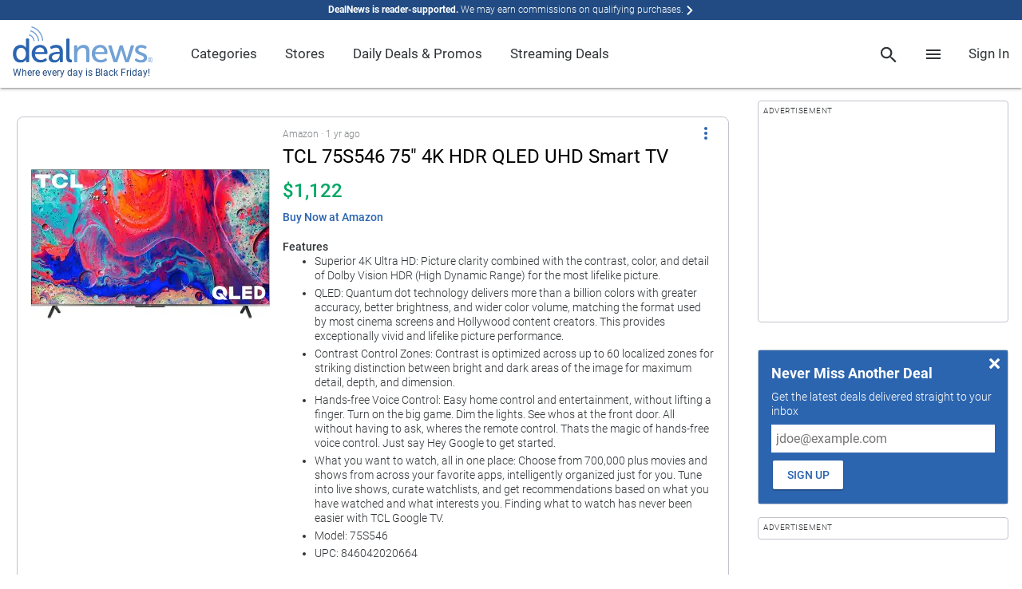

--- FILE ---
content_type: text/html; charset=utf-8
request_url: https://www.dealnews.com/products/TCL/TCL-75-S546-75-4-K-HDR-QLED-UHD-Smart-TV/317405.html
body_size: 189616
content:
        <!doctype html><html lang="en"><head prefix="og: http://ogp.me/ns# fb: http://ogp.me/ns/fb# article: http://ogp.me/ns/article#">

                    <script>
                if (!window.performance) {
                    document.write(unescape("%3Cscript type='text/javascript' src='https://s.dlnws.com/scripts/performance_timing-ugly.js'%3E%3C/script%3E"));
                    if (!window.performance.mark) {
                        document.write(unescape("%3Cscript type='text/javascript' src='https://s.dlnws.com/scripts/user_timing-ugly.js'%3E%3C/script%3E"));
                    }
                }
            </script>
            
        <script>
        performance.mark("dn.head_start");
        </script>

        <meta http-equiv="Content-Type" content="text/html; charset=utf-8">

                    <script>
            // Initialize DealNews command queue
            window.DealNews = window.DealNews || [];
            </script>
                            <script>
                (function() {
                    var n = document.createElement('script');
                    n.type = 'text/javascript';
                    n.async = true;
                    n.src = 'https://s.dlnws.com/files/dealnews-js/1.19.1/dealnews.js';
                    var s = document.getElementsByTagName('script')[0];
                    s.parentNode.insertBefore(n, s);
                })();
                </script>
                        <meta name="viewport" content="width=device-width, initial-scale=1, maximum-scale=5, viewport-fit=cover">
        
        <script>
            var DN = DN || {};
            DN.isProd = true;
            publicationID = 2;
            dnStartTime = Date.now();
            deviceTarget = "DESKTOP";
            DN.userLoggedIn = false;
            DN.userHasPref = false;
                    </script>

        <link rel="preload" href="https://c.dlnws.com/image/upload/c_lpad,dpr_auto,f_auto,h_300,q_auto:low,w_300/content/hwpi4rjvgbtcgtvtdt09.jpg" as="image">
<title>TCL 75S546 75&quot; 4K HDR QLED UHD Smart TV for $1,122</title>
<link rel="canonical" href="https://www.dealnews.com/products/TCL/TCL-75-S546-75-4-K-HDR-QLED-UHD-Smart-TV/317405.html" />
<meta name="image" content="https://c.dlnws.com/image/upload/f_auto,t_maximum,q_auto/content/hwpi4rjvgbtcgtvtdt09.jpg">
<meta name="image:height" content="642">
<meta name="image:width" content="1024">
<meta name="description" content="Today's best deals, sales and discounts across the web, vetted by our team of experts to ensure we provide the lowest prices.">
<meta name="keywords" content="TCL,75S546,75&quot;,4K,HDR,QLED,UHD,Smart,TV,for,$1,122">

        <link rel="preconnect" href="https://c.dlwns.com">

        <link rel="manifest" href="/manifest.json">

        
                    <link rel="canonical" href="https://www.dealnews.com/products/TCL/TCL-75-S546-75-4-K-HDR-QLED-UHD-Smart-TV/317405.html" />
        
        <meta property="og:site_name" content="dealnews">

        <meta property="og:description" content="Today&#039;s best deals, sales and discounts across the web, vetted by our team of experts to ensure we provide the lowest prices.">
        <meta name="twitter:description" content="Today&#039;s best deals, sales and discounts across the web, vetted by our team of experts to ensure we provide the lowest prices.">

        <meta name="twitter:card" content="summary">
        <meta name="twitter:site" content="@DealNews" />

        
            <meta name="twitter:title" content="TCL 75S546 75&quot; 4K HDR QLED UHD Smart TV for $1,122">
                            <meta name="twitter:image" content="https://c.dlnws.com/image/upload/f_auto,t_maximum,q_auto/content/hwpi4rjvgbtcgtvtdt09.jpg">
                <meta name="twitter:image:width" content="1024">
                <meta name="twitter:image:height" content="642">
            
            <meta property="og:title" content="TCL 75S546 75&quot; 4K HDR QLED UHD Smart TV for $1,122">
            <meta property="og:type" content="article">

                            <meta property="og:image" content="https://c.dlnws.com/image/upload/f_auto,t_maximum,q_auto/content/hwpi4rjvgbtcgtvtdt09.jpg">
                <meta property="og:image:width" content="1024">
                <meta property="og:image:height" content="642">
                        <meta itemprop="priceCurrency" content="USD">

            <meta property="og:url" content="https://www.dealnews.com/products/TCL/TCL-75-S546-75-4-K-HDR-QLED-UHD-Smart-TV/317405.html">

            <meta property="article:section" content="TVs">

            <meta property="article:published_time" content="2024-04-13T20:54:47-04:00">
                            <meta property="article:modified_time" content="2024-05-13T11:17:20-04:00">
                <meta property="og:updated_time" content="2024-05-13T11:17:20-04:00">
            
            
        
        
                    <link rel="alternate" title="dealnews RSS" href="http://www.dealnews.com/?rss=1" type="application/rss+xml" />
        
        <meta name="apple-mobile-web-app-title" content="DealNews">

        <link rel="icon" type="image/png" href="https://c.dlnws.com/image/upload/dealnews/images/signal.png">

                
                
        
        <style>
/* action-bar */
.action-bar{display:block;padding:8px;overflow:hidden}.action-bar .action-line{display:-ms-flexbox;display:-webkit-flex;display:flex;-webkit-flex-direction:row;-ms-flex-direction:row;flex-direction:row;-webkit-flex-wrap:nowrap;-ms-flex-wrap:nowrap;flex-wrap:nowrap;-webkit-justify-content:flex-start;-ms-flex-pack:start;justify-content:flex-start;-webkit-align-content:stretch;-ms-flex-line-pack:stretch;align-content:stretch;-webkit-align-items:center;-ms-flex-align:center;align-items:center}.action-bar .action-item{padding:0;-webkit-flex:0 1 auto;-ms-flex:0 1 auto;flex:0 1 auto;-webkit-align-self:auto;-ms-flex-item-align:auto;align-self:auto;margin:0 8px 0 0}.action-bar .action-item-flex{-webkit-flex:1 1 auto;-ms-flex:1 1 auto;flex:1 1 auto;margin:0 8px 0 0}.action-bar .action-item-flex:last-child,.action-bar .action-item:last-child{margin-right:0}.action-bar-sticky{position:fixed;bottom:0;left:0;right:0;margin:auto;padding:8px;padding-bottom:env(safe-area-inset-bottom);background-color:#fff;z-index:9999;box-shadow:0 -3px 6px rgba(0,0,0,.24)}.action-bar-sticky .action-line{-webkit-flex-direction:row-reverse;-ms-flex-direction:row-reverse;flex-direction:row-reverse;text-align:right}@supports(padding:0px){.action-bar-sticky{padding-bottom:max(8px,env(safe-area-inset-bottom))}}
/* card */
.card{background-color:#fff;margin-bottom:16px}.card.border{border:1px solid #c1c4cc;border-radius:8px}.card.round{border-radius:8px}
/* generic/shadows */
.shadow-depth-0{box-shadow:0 0 0 0 transparent}.shadow-depth-1{box-shadow:0 0 2px 0 rgba(0,0,0,.12),0 2px 2px 0 rgba(0,0,0,.24)}.shadow-depth-inset-1{box-shadow:inset 0 0 2px 0 rgba(0,0,0,.12),inset 0 2px 2px 0 rgba(0,0,0,.24)}.shadow-depth-2{box-shadow:0 0 4px 0 rgba(0,0,0,.12),0 4px 4px 0 rgba(0,0,0,.24)}.shadow-depth-inset-2{box-shadow:inset 0 0 4px 0 rgba(0,0,0,.12),inset 0 4px 4px 0 rgba(0,0,0,.24)}.shadow-depth-3{box-shadow:0 0 8px 0 rgba(0,0,0,.12),0 8px 8px 0 rgba(0,0,0,.24)}.shadow-depth-inset-3{box-shadow:inset 0 0 8px 0 rgba(0,0,0,.12),inset 0 8px 8px 0 rgba(0,0,0,.24)}.shadow-depth-4{box-shadow:0 0 16px 0 rgba(0,0,0,.12),0 16px 16px 0 rgba(0,0,0,.24)}.shadow-depth-inset-4{box-shadow:inset 0 0 16px 0 rgba(0,0,0,.12),inset 0 16px 16px 0 rgba(0,0,0,.24)}.shadow-depth-5{box-shadow:0 0 24px 0 rgba(0,0,0,.12),0 24px 24px 0 rgba(0,0,0,.24)}.shadow-depth-inset-5{box-shadow:inset 0 0 24px 0 rgba(0,0,0,.12),inset 0 24px 24px 0 rgba(0,0,0,.24)}
/* menu-item */
.menu-heading,.menu-item{line-height:4rem;min-height:4rem;padding:0 16px;white-space:nowrap}.menu-heading:hover,.menu-item:hover{text-decoration:none}.menu-item{display:-webkit-box;display:-moz-box;display:-webkit-flex;display:-ms-flexbox;display:flex;-webkit-box-direction:normal;-webkit-box-orient:horizontal;-moz-box-direction:normal;-moz-box-orient:horizontal;-webkit-flex-direction:row;-ms-flex-direction:row;flex-direction:row;-webkit-flex-wrap:nowrap;-ms-flex-wrap:none;flex-wrap:nowrap;-webkit-box-pack:start;-moz-box-pack:start;-ms-flex-pack:start;-webkit-justify-content:flex-start;justify-content:flex-start;-webkit-align-content:stretch;-ms-flex-line-pack:stretch;align-content:stretch;-webkit-box-align:normal;-moz-box-align:normal;-ms-flex-align:normal;-webkit-align-items:normal;align-items:normal;position:relative;cursor:pointer}.menu-item .text{vertical-align:middle;-webkit-box-ordinal-group:1;-moz-box-ordinal-group:1;-webkit-order:0;-ms-flex-order:0;order:0;-webkit-box:1;-moz-box:1;-webkit-flex:1 1 100%;-ms-flexbox:1 1 100%;flex:1 1 100%;-webkit-align-self:center;-ms-flex-item-align:center;align-self:center;overflow:hidden;text-overflow:ellipsis;white-space:nowrap}.menu-item .icon{-webkit-box-ordinal-group:1;-moz-box-ordinal-group:1;-webkit-order:0;-ms-flex-order:0;order:0;-webkit-box:0;-moz-box:0;-webkit-flex:0 0 auto;-ms-flexbox:0 0 auto;flex:0 0 auto;-webkit-align-self:center;-ms-flex-item-align:center;align-self:center;margin-right:1em;vertical-align:middle}.menu-item .sub-icon{margin-right:0}.menu-item .spacer{-webkit-box-ordinal-group:1;-moz-box-ordinal-group:1;-webkit-order:0;-ms-flex-order:0;order:0;-webkit-box:1;-moz-box:1;-webkit-flex:1 1 100%;-ms-flexbox:1 1 100%;flex:1 1 100%;-webkit-align-self:center;-ms-flex-item-align:center;align-self:center}.menu-item{text-decoration:none;transition:background-color .3s}.menu-item.active,.menu-item:hover{background-color:#eff0f3}.menu-item.break{color:transparent;border-bottom:1px solid #e2e3e8;padding:1.714285714rem 0 0;margin-bottom:1.714285714rem;margin-left:8px;margin-right:8px;min-height:unset}.menu-heading{font-size:1em;font-weight:500;transition:none;cursor:auto}.menu-heading:hover{background-color:transparent}@media(min-width:768px){.menu-heading,.menu-item{line-height:2.5rem;min-height:2.5rem}}
/* bottom-sheet */
.bottom-sheet{overflow-y:auto;-webkit-overflow-scrolling:touch;scroll-behavior:smooth;position:fixed;bottom:0;right:0;left:0;transform:translateY(100%);transition:transform .3s ease-out;transform-origin:bottom;background-color:#fff;z-index:2000001;padding-bottom:22px;visibility:hidden}.bottom-sheet .bottom-sheet-background{background-color:#fff}.bottom-sheet .float{position:absolute;margin:1.25em;z-index:1}.bottom-sheet .menu-item .text{font-size:1.2857142857em;font-weight:500}.bottom-sheet .bottom-sheet-title{position:-webkit-sticky;position:sticky;top:0;z-index:2;background-color:#2c65af;box-shadow:0 0 4px 0 rgba(0,0,0,.12),0 4px 4px 0 rgba(0,0,0,.24);margin-bottom:8px}.bottom-sheet .bottom-sheet-title .menu-item .text{font-size:1.2857142857em;font-weight:500;color:#fff}.bottom-sheet .bottom-sheet-title .icon{fill:#fff}.bottom-sheet.sub-sheet{z-index:2000002}.bottom-sheet.fullscreen{top:0}.bottom-sheet-scrim{z-index:2000001;background-color:rgba(0,0,0,.5);position:fixed;top:0;bottom:0;left:0;right:0;display:none}.bottom-sheet-scrim.active{display:block}.bottom-sheet-scrim.active[data-for=sub-sheet]{z-index:2000002}.bottom-sheet.active{visibility:visible;transform:translateY(0)}.bottom-sheet-opener{cursor:pointer}@media(min-width:768px){.bottom-sheet,.bottom-sheet.active{box-shadow:0 0 4px 0 rgba(0,0,0,.12),0 4px 4px 0 rgba(0,0,0,.24);overflow-y:visible;position:absolute;transform:none;bottom:auto;right:auto;left:auto;transition:none;transform-origin:bottom;padding-bottom:0}.bottom-sheet{visibility:hidden;top:-10000px}.bottom-sheet .menu-item .text{font-size:1em;font-weight:300}.bottom-sheet .bottom-sheet-title{display:none}.bottom-sheet.pointer.attached{margin-top:16px}.bottom-sheet.pointer.attached:after{content:"";z-index:-1;position:absolute;width:0;height:0;top:-7px;left:16px;box-sizing:border-box;border:8px solid transparent;border-color:#fff #fff transparent transparent;transform-origin:center;transform:rotate(-45deg);filter:drop-shadow(0 0 4px rgba(0, 0, 0, .12)) drop-shadow(0 2px 2px rgba(0, 0, 0, .24))}.bottom-sheet.active{visibility:visible}.bottom-sheet-scrim.active:not(.modal){display:none}.bottom-sheet.modal{position:fixed;top:50%;left:50%;transform:translate(-50%,-50%)}.bottom-sheet.banner{position:fixed;bottom:0;right:0;left:0;top:unset;background-color:#eff0f3;box-shadow:unset}.bottom-sheet.banner .material-list{background-color:#eff0f3}}
/* spinner */
.spinner{z-index:2000000000;position:absolute;top:0;bottom:0;right:0;left:0}
/* breadcrumb */
.breadcrumb a{text-decoration:none}.breadcrumb a:hover{text-decoration:underline}@media screen and (max-width: 768px){.breadcrumb{overflow-x:scroll;overflow-y:hidden;white-space:nowrap;-webkit-overflow-scrolling:touch}}
/* dn-pagemill/styles/limit-height */
@supports(-webkit-line-clamp:1){.limit-height:after{display:none}}.limit-height{position:relative;overflow:hidden;text-overflow:ellipsis;display:-webkit-box;-webkit-box-orient:vertical}.limit-height.limit-height-large-1,.limit-height.limit-height-small-1{display:block;height:1.333333333em;overflow:hidden;white-space:nowrap;text-overflow:ellipsis}.limit-height.limit-height-large-1:after,.limit-height.limit-height-small-1:after{display:none}@media(min-width:769px){.limit-height.limit-height-large-2{max-height:2.666666666em;-webkit-line-clamp:2}.limit-height.limit-height-large-2:after{content:"";text-align:right;position:absolute;max-height:2.666666666em;top:1.333333333em;right:0;width:33%;height:1.333333333em;background:linear-gradient(to right,rgba(255,255,255,0),#fff 80%)}.limit-height.limit-height-large-3{max-height:3.999999999em;-webkit-line-clamp:3}.limit-height.limit-height-large-3:after{content:"";text-align:right;position:absolute;max-height:3.999999999em;top:2.666666666em;right:0;width:33%;height:1.333333333em;background:linear-gradient(to right,rgba(255,255,255,0),#fff 80%)}.limit-height.limit-height-large-4{max-height:5.333333332em;-webkit-line-clamp:4}.limit-height.limit-height-large-4:after{content:"";text-align:right;position:absolute;max-height:5.333333332em;top:3.999999999em;right:0;width:33%;height:1.333333333em;background:linear-gradient(to right,rgba(255,255,255,0),#fff 80%)}.limit-height.limit-height-large-5{max-height:6.666666665em;-webkit-line-clamp:5}.limit-height.limit-height-large-5:after{content:"";text-align:right;position:absolute;max-height:6.666666665em;top:5.333333332em;right:0;width:33%;height:1.333333333em;background:linear-gradient(to right,rgba(255,255,255,0),#fff 80%)}}@media(max-width:768px){.limit-height.limit-height-small-2{max-height:2.666666666em;-webkit-line-clamp:2}.limit-height.limit-height-small-2:after{content:"";text-align:right;position:absolute;max-height:2.666666666em;top:1.333333333em;right:0;width:33%;height:1.333333333em;background:linear-gradient(to right,rgba(255,255,255,0),#fff 80%)}.limit-height.limit-height-small-3{max-height:3.999999999em;-webkit-line-clamp:3}.limit-height.limit-height-small-3:after{content:"";text-align:right;position:absolute;max-height:3.999999999em;top:2.666666666em;right:0;width:33%;height:1.333333333em;background:linear-gradient(to right,rgba(255,255,255,0),#fff 80%)}.limit-height.limit-height-small-4{max-height:5.333333332em;-webkit-line-clamp:4}.limit-height.limit-height-small-4:after{content:"";text-align:right;position:absolute;max-height:5.333333332em;top:3.999999999em;right:0;width:33%;height:1.333333333em;background:linear-gradient(to right,rgba(255,255,255,0),#fff 80%)}.limit-height.limit-height-small-5{max-height:6.666666665em;-webkit-line-clamp:5}.limit-height.limit-height-small-5:after{content:"";text-align:right;position:absolute;max-height:6.666666665em;top:5.333333332em;right:0;width:33%;height:1.333333333em;background:linear-gradient(to right,rgba(255,255,255,0),#fff 80%)}}.limit-height.no-clamp{-webkit-line-clamp:unset}
/* page */
html{font-size:87.5%}body{font-size:1em;font-weight:300;font-family:Roboto,-apple-system,BlinkMacSystemFont,"AvenirNext","Avenir Next","Helvetica Neue",Helvetica,Arial,sans-serif;line-height:1.333333333;color:#303437}strong,b{font-weight:bold;color:rgba(48,52,55,.8)}a{color:#2c65af;text-decoration:none;font-weight:500}a:hover{text-decoration:underline}a.stand-alone{font-size:1em;font-weight:500;text-transform:uppercase}li{margin-bottom:4px}li[style="list-style: none"]{display:none}.font-display-4,h1.font-display-4,.font-display-4 h1,h2.font-display-4,.font-display-4 h2,h3.font-display-4,.font-display-4 h3,h4.font-display-4,.font-display-4 h4,h5.font-display-4,.font-display-4 h5,h6.font-display-4,.font-display-4 h6{font-size:4em;font-weight:300;margin:0 0 1.142857143rem}.font-display-3,h1.font-display-3,.font-display-3 h1,h2.font-display-3,.font-display-3 h2,h3.font-display-3,.font-display-3 h3,h4.font-display-3,.font-display-3 h4,h5.font-display-3,.font-display-3 h5,h6.font-display-3,.font-display-3 h6{font-size:3.2142857143em;font-weight:400;margin:0 0 1.142857143rem}.font-display-2,h1.font-display-2,.font-display-2 h1,h2.font-display-2,.font-display-2 h2,h3.font-display-2,.font-display-2 h3,h4.font-display-2,.font-display-2 h4,h5.font-display-2,.font-display-2 h5,h6.font-display-2,.font-display-2 h6{font-size:2.4285714286em;font-weight:400;margin:0 0 1.142857143rem}.font-display-1,h1.font-display-1,.font-display-1 h1,h2.font-display-1,.font-display-1 h2,h3.font-display-1,.font-display-1 h3,h4.font-display-1,.font-display-1 h4,h5.font-display-1,.font-display-1 h5,h6.font-display-1,.font-display-1 h6{font-size:2.1428571429em;font-weight:400;margin:0 0 1.142857143rem}.font-menu-title,h1.font-menu-title,.font-menu-title h1,h2.font-menu-title,.font-menu-title h2,h3.font-menu-title,.font-menu-title h3,h4.font-menu-title,.font-menu-title h4,h5.font-menu-title,.font-menu-title h5,h6.font-menu-title,.font-menu-title h6{font-size:1.7142857143em;font-weight:400}.font-title,h1.font-title,.font-title h1,h2.font-title,.font-title h2,h3.font-title,.font-title h3,h4.font-title,.font-title h4,h5.font-title,.font-title h5,h6.font-title,.font-title h6{font-size:1.2857142857em;font-weight:500}.font-body-2{font-size:1em;font-weight:500}.font-body-1{font-size:1em;font-weight:300}.font-caption{font-size:0.8571428571em;font-weight:300}.background-key-step-1{background-color:#fff}.text-key-step-1{color:#fff !important}.border-key-step-1{border-color:#fff !important;border-style:solid}.fill-key-step-1{fill:#fff}.background-key-step-2{background-color:#000}.text-key-step-2{color:#000 !important}.border-key-step-2{border-color:#000 !important;border-style:solid}.fill-key-step-2{fill:#000}.background-primary-step-1{background-color:#d7eaf8}.text-primary-step-1{color:#d7eaf8 !important}.border-primary-step-1{border-color:#d7eaf8 !important;border-style:solid}.fill-primary-step-1{fill:#d7eaf8}.background-primary-step-2{background-color:#72a1d5}.text-primary-step-2{color:#72a1d5 !important}.border-primary-step-2{border-color:#72a1d5 !important;border-style:solid}.fill-primary-step-2{fill:#72a1d5}.background-primary-step-3{background-color:#2c65af}.text-primary-step-3{color:#2c65af !important}.border-primary-step-3{border-color:#2c65af !important;border-style:solid}.fill-primary-step-3{fill:#2c65af}.background-primary-step-4{background-color:#214b82}.text-primary-step-4{color:#214b82 !important}.border-primary-step-4{border-color:#214b82 !important;border-style:solid}.fill-primary-step-4{fill:#214b82}.background-primary-step-5{background-color:#08182f}.text-primary-step-5{color:#08182f !important}.border-primary-step-5{border-color:#08182f !important;border-style:solid}.fill-primary-step-5{fill:#08182f}.background-neutral-step-1{background-color:#eff0f3}.text-neutral-step-1{color:#eff0f3 !important}.border-neutral-step-1{border-color:#eff0f3 !important;border-style:solid}.fill-neutral-step-1{fill:#eff0f3}.background-neutral-step-2{background-color:#e2e3e8}.text-neutral-step-2{color:#e2e3e8 !important}.border-neutral-step-2{border-color:#e2e3e8 !important;border-style:solid}.fill-neutral-step-2{fill:#e2e3e8}.background-neutral-step-3{background-color:#c1c4cc}.text-neutral-step-3{color:#c1c4cc !important}.border-neutral-step-3{border-color:#c1c4cc !important;border-style:solid}.fill-neutral-step-3{fill:#c1c4cc}.background-neutral-step-4{background-color:#7f8387}.text-neutral-step-4{color:#7f8387 !important}.border-neutral-step-4{border-color:#7f8387 !important;border-style:solid}.fill-neutral-step-4{fill:#7f8387}.background-neutral-step-5{background-color:#303437}.text-neutral-step-5{color:#303437 !important}.border-neutral-step-5{border-color:#303437 !important;border-style:solid}.fill-neutral-step-5{fill:#303437}.background-error-step-1{background-color:#facacc}.text-error-step-1{color:#facacc !important}.border-error-step-1{border-color:#facacc !important;border-style:solid}.fill-error-step-1{fill:#facacc}.background-error-step-2{background-color:#f4858e}.text-error-step-2{color:#f4858e !important}.border-error-step-2{border-color:#f4858e !important;border-style:solid}.fill-error-step-2{fill:#f4858e}.background-error-step-3{background-color:#b53635}.text-error-step-3{color:#b53635 !important}.border-error-step-3{border-color:#b53635 !important;border-style:solid}.fill-error-step-3{fill:#b53635}.background-error-step-4{background-color:#882824}.text-error-step-4{color:#882824 !important}.border-error-step-4{border-color:#882824 !important;border-style:solid}.fill-error-step-4{fill:#882824}.background-error-step-5{background-color:#301213}.text-error-step-5{color:#301213 !important}.border-error-step-5{border-color:#301213 !important;border-style:solid}.fill-error-step-5{fill:#301213}.background-success-step-1{background-color:#cce7d3}.text-success-step-1{color:#cce7d3 !important}.border-success-step-1{border-color:#cce7d3 !important;border-style:solid}.fill-success-step-1{fill:#cce7d3}.background-success-step-2{background-color:#82ca9c}.text-success-step-2{color:#82ca9c !important}.border-success-step-2{border-color:#82ca9c !important;border-style:solid}.fill-success-step-2{fill:#82ca9c}.background-success-step-3{background-color:#00a863}.text-success-step-3{color:#00a863 !important}.border-success-step-3{border-color:#00a863 !important;border-style:solid}.fill-success-step-3{fill:#00a863}.background-success-step-4{background-color:#00824c}.text-success-step-4{color:#00824c !important}.border-success-step-4{border-color:#00824c !important;border-style:solid}.fill-success-step-4{fill:#00824c}.background-success-step-5{background-color:#0c2f1e}.text-success-step-5{color:#0c2f1e !important}.border-success-step-5{border-color:#0c2f1e !important;border-style:solid}.fill-success-step-5{fill:#0c2f1e}.background-warning-step-1{background-color:#fadbc2}.text-warning-step-1{color:#fadbc2 !important}.border-warning-step-1{border-color:#fadbc2 !important;border-style:solid}.fill-warning-step-1{fill:#fadbc2}.background-warning-step-2{background-color:#fbbd97}.text-warning-step-2{color:#fbbd97 !important}.border-warning-step-2{border-color:#fbbd97 !important;border-style:solid}.fill-warning-step-2{fill:#fbbd97}.background-warning-step-3{background-color:#f58345}.text-warning-step-3{color:#f58345 !important}.border-warning-step-3{border-color:#f58345 !important;border-style:solid}.fill-warning-step-3{fill:#f58345}.background-warning-step-4{background-color:#ca642f}.text-warning-step-4{color:#ca642f !important}.border-warning-step-4{border-color:#ca642f !important;border-style:solid}.fill-warning-step-4{fill:#ca642f}.background-warning-step-5{background-color:#4e250f}.text-warning-step-5{color:#4e250f !important}.border-warning-step-5{border-color:#4e250f !important;border-style:solid}.fill-warning-step-5{fill:#4e250f}.background-highlight-step-1{background-color:#fff3c9}.text-highlight-step-1{color:#fff3c9 !important}.border-highlight-step-1{border-color:#fff3c9 !important;border-style:solid}.fill-highlight-step-1{fill:#fff3c9}.background-highlight-step-2{background-color:#ffe376}.text-highlight-step-2{color:#ffe376 !important}.border-highlight-step-2{border-color:#ffe376 !important;border-style:solid}.fill-highlight-step-2{fill:#ffe376}.background-highlight-step-3{background-color:#fbc31b}.text-highlight-step-3{color:#fbc31b !important}.border-highlight-step-3{border-color:#fbc31b !important;border-style:solid}.fill-highlight-step-3{fill:#fbc31b}.background-highlight-step-4{background-color:#db9715}.text-highlight-step-4{color:#db9715 !important}.border-highlight-step-4{border-color:#db9715 !important;border-style:solid}.fill-highlight-step-4{fill:#db9715}.background-highlight-step-5{background-color:#6f3903}.text-highlight-step-5{color:#6f3903 !important}.border-highlight-step-5{border-color:#6f3903 !important;border-style:solid}.fill-highlight-step-5{fill:#6f3903}body{background:#fff;margin:0;padding:0}p{margin-top:0;margin-bottom:8px}hr{border:0;border-top:1px solid #c1c4cc;margin:8px 0}strong{font-weight:700}img{border:0}template{display:none}.page{margin:auto;position:relative}@media(max-width: 768px){body{font-family:-apple-system,BlinkMacSystemFont,"AvenirNext","Avenir Next","Helvetica Neue",Helvetica,Arial,sans-serif}}@media(min-width: 768px){.page{margin:auto 16px}}@media(min-width: 1472px){.page{width:auto;max-width:1440px;margin:auto}}.box-margin-left{margin-left:16px}.box-margin-right{margin-right:16px}.box-margin-bottom{margin-bottom:16px}.box-margin-top{margin-top:16px}.content-block{margin-bottom:32px}
/* navigation-menu */
.navigation-menu{z-index:2000001;background-color:#fff;color:#303437;font-weight:400;position:fixed;top:0;bottom:0;left:0;min-width:0;max-width:75%;overflow-y:auto;box-shadow:0 0 2px 0 rgba(0,0,0,.12),0 2px 2px 0 rgba(0,0,0,.24);transform:translateX(-100%);transition:transform .3s ease-out}.navigation-menu a{text-decoration:none}.navigation-menu.active{transform:translateX(0)}.navigation-menu li{margin-bottom:unset}.navigation-menu .nav-header{border-bottom:1px solid #e2e3e8}.navigation-menu .nav-list{background-color:#fff;margin:0;padding:0;list-style:none}.navigation-menu .nav-list .nav-item{transition:background-color .3s}.navigation-menu .nav-list .nav-item .menu-item{line-height:48px;background-color:transparent;min-height:unset}.navigation-menu .nav-list .nav-item .menu-item .sub-icon{display:none}.navigation-menu .nav-list .nav-item .menu-item.break{padding-top:8px;margin-bottom:8px}.navigation-menu .nav-list .nav-item .menu-item:hover{background-color:transparent}.navigation-menu .nav-list .nav-item.has-link:hover{background-color:#eff0f3}.navigation-menu .nav-list .nav-item .sub-nav{background-color:#fff;display:block;max-height:0;overflow:hidden;transition:max-height .3s}.navigation-menu .nav-list .nav-item .sub-nav.active{max-height:2000px}.navigation-menu .nav-list.nav-depth-0>.nav-item>.menu-item>.sub-icon{display:block}.navigation-menu .nav-list.nav-depth-1>.nav-item>.menu-item>.sub-icon{display:block}.navigation-menu .nav-list.nav-depth-1>.nav-item:not(.break){padding-left:16px}.navigation-menu .nav-list.nav-depth-2>.nav-item>.menu-item>.sub-icon{display:block}.navigation-menu .nav-list.nav-depth-2>.nav-item:not(.break){padding-left:16px}.navigation-menu .nav-list.nav-depth-3>.nav-item>.menu-item>.sub-icon{display:block}.navigation-menu .nav-list.nav-depth-3>.nav-item:not(.break){padding-left:16px}.navigation-menu .nav-list.nav-depth-4>.nav-item>.menu-item>.sub-icon{display:block}.navigation-menu .nav-list.nav-depth-4>.nav-item:not(.break){padding-left:16px}.navigation-scrim{z-index:2000001;background-color:rgba(0,0,0,.5);position:fixed;top:0;bottom:0;left:0;right:0;display:none}.navigation-scrim.active{display:block}@media(min-width:769px)and (any-hover:hover){.navigation-menu{position:unset;top:unset;bottom:unset;left:unset;min-width:unset;max-width:unset;overflow-y:unset;transform:unset;transition:unset;box-shadow:0 0 0 0 transparent;line-height:4.5}.navigation-menu .nav-list.nav-depth-0>.nav-item{width:auto;display:inline-block}.navigation-menu .nav-list.nav-depth-0>.nav-item>.menu-item{line-height:inherit}.navigation-menu .nav-list.nav-depth-0>.nav-item>.menu-item>.sub-icon{display:none}.navigation-menu .nav-depth-1 .nav-list{width:max-content;max-width:15rem}.navigation-menu .nav-depth-1 .sub-nav{top:0;left:100%}.navigation-menu .nav-header{display:none}.navigation-menu .nav-item.has-link.active>.sub-nav,.navigation-menu .nav-item.has-link:hover>.sub-nav{visibility:visible}.navigation-menu .nav-item.has-link.active>.menu-item>.sub-icon,.navigation-menu .nav-item.has-link:hover>.menu-item>.sub-icon{transform:rotate(-90deg)}.navigation-menu .nav-list .nav-item .menu-item{line-height:2.5rem;white-space:unset}.navigation-menu .nav-list .nav-item .menu-item .text{white-space:normal;text-overflow:unset;overflow:unset}.navigation-menu .nav-list .nav-item .menu-heading{line-height:1.5rem;padding:8px 16px}.navigation-menu .nav-list .nav-item .sub-nav{max-height:unset;overflow:unset;transition:unset;position:absolute;visibility:hidden;display:flex}.navigation-menu .nav-list.nav-depth-1 .nav-item:not(.break){padding-left:0}.navigation-menu .nav-list.nav-depth-2 .nav-item:not(.break){padding-left:0}.navigation-menu .nav-list.nav-depth-3 .nav-item:not(.break){padding-left:0}.navigation-menu .nav-list.nav-depth-4 .nav-item:not(.break){padding-left:0}.navigation-menu .sub-nav{box-shadow:0 0 2px 0 rgba(0,0,0,.12),0 2px 2px 0 rgba(0,0,0,.24);padding:8px 0}.navigation-trigger{display:none}.navigation-scrim.active{display:none}}
/* search-box */
#search-panel{box-shadow:0 0 4px 0 rgba(0,0,0,.12),0 4px 4px 0 rgba(0,0,0,.24);background-color:#fff;padding:16px 0;white-space:nowrap;margin:0;inset:60px 0 auto auto !important;left:unset !important;right:0 !important;min-width:100vw;max-width:100vw}#search-panel #search-form{padding:0 16px}#search-panel .close{position:absolute;top:4px;right:4px;cursor:pointer}#search-panel .form-field-box{border:1px solid #c1c4cc;display:block;position:relative}#search-panel input.form-field{height:2em}#search-panel #search-button{float:right;margin-left:5px}.predictive-response .clear-input{position:absolute;right:8px;top:9px;display:inline-block}.predictive-response .response-list{margin:0;padding:0;list-style-type:none}.predictive-response .search-link{font-size:1em;font-weight:300;display:block;text-decoration:none;color:#303437;line-height:2.5;padding:0 16px;border-top:2px transparent solid;border-bottom:2px transparent solid}.predictive-response .ellipse>em{font-weight:bold;font-style:normal}.predictive-response .result-type{font-size:0.8571428571em;font-weight:300;float:right;margin:0 0 0 10px}.predictive-response .focused_result{border-top:2px #c1c4cc solid;border-bottom:2px #c1c4cc solid}.predictive-response .first-row{margin-top:10px}@media(min-width: 769px)and (any-hover: hover){#search-panel{min-width:50vw}}
/* engagement */
.engagement.no-bc{margin:-32px 0 16px}.engagement.hidden{position:absolute;top:-10000px;left:-10000px}.dn-mobile .engagement.below-header{margin:-24px 0 8px}.engagement .engagement-container{max-width:1240px;margin:auto;position:relative}
/* loading-bar */
.loading-ellipsis{position:relative;width:64px;height:64px;z-index:2000002}.loading-ellipsis.loading-ellipsis-center{position:absolute;left:50%;top:50%;transform:translate(-50%,-50%)}.loading-ellipsis div{position:absolute;top:27px;width:11px;height:11px;border-radius:50%;background:#2c65af;animation-timing-function:cubic-bezier(0,1,1,0)}.loading-ellipsis div:nth-child(1){left:6px;animation:loading-ellipsis-expand .6s infinite}.loading-ellipsis div:nth-child(2){left:6px;animation:loading-ellipsis-move .6s infinite}.loading-ellipsis div:nth-child(3){left:26px;animation:loading-ellipsis-move .6s infinite}.loading-ellipsis div:nth-child(4){left:45px;animation:loading-ellipsis-shrink .6s infinite}.loading-ellipsis-hide{display:none}.loading-ellipsis-hide div{animation-play-state:paused!important}.loading-ellipsis-scrim{z-index:2000001;background-color:rgba(0,0,0,.5);position:absolute;top:0;bottom:0;left:0;right:0}@keyframes loading-ellipsis-expand{0%{transform:scale(0)}100%{transform:scale(1)}}@keyframes loading-ellipsis-shrink{0%{transform:scale(1)}100%{transform:scale(0)}}@keyframes loading-ellipsis-move{0%{transform:translate(0,0)}100%{transform:translate(19px,0)}}
/* header */
#header{box-shadow:0 2px 2px 0 rgba(0,0,0,.14),0 3px 1px -2px rgba(0,0,0,.12),0 1px 5px 0 rgba(0,0,0,.2);margin-bottom:16px}#header .header-main{display:-webkit-box;display:-moz-box;display:-webkit-flex;display:-ms-flexbox;display:flex;-webkit-box-direction:normal;-webkit-box-orient:horizontal;-moz-box-direction:normal;-moz-box-orient:horizontal;-webkit-flex-direction:row;-ms-flex-direction:row;flex-direction:row;-webkit-flex-wrap:no-wrap;-ms-flex-wrap:no-wrap;flex-wrap:no-wrap;-webkit-box-pack:justify;-moz-box-pack:justify;-ms-flex-pack:justify;-webkit-justify-content:space-between;justify-content:space-between;-webkit-align-content:stretch;-ms-flex-line-pack:stretch;align-content:stretch;-webkit-box-align:stretch;-moz-box-align:stretch;-ms-flex-align:stretch;-webkit-align-items:stretch;align-items:stretch;background:#fff;color:#303437;box-sizing:border-box;height:75px;line-height:75px}#header .header-main *{box-sizing:border-box}#header .header-main .header-link,#header .header-main .header-link:visited,#header .header-main .header-link:active,#header .header-main .header-link:hover{color:#303437;text-decoration:none;display:block;padding:0 16px;cursor:pointer;transition:background-color .3s;font-size:1.2rem;font-weight:400}#header .header-main .header-link:hover{background-color:#2c65af;color:#fff}#header .header-main .navigation-trigger{-webkit-box-ordinal-group:1;-moz-box-ordinal-group:1;-webkit-order:0;-ms-flex-order:0;order:0;-webkit-box:0;-moz-box:0;-webkit-flex:0 0 auto;-ms-flexbox:0 0 auto;flex:0 0 auto;-webkit-align-self:auto;-ms-flex-item-align:auto;align-self:auto;padding:0 8px}#header .header-main .navigation-trigger .icon{vertical-align:middle}#header .header-main #logo{-webkit-box-ordinal-group:1;-moz-box-ordinal-group:1;-webkit-order:0;-ms-flex-order:0;order:0;-webkit-box:1;-moz-box:1;-webkit-flex:1 1 100%;-ms-flexbox:1 1 100%;flex:1 1 100%;-webkit-align-self:auto;-ms-flex-item-align:auto;align-self:auto;line-height:1rem;padding:.25rem 16px 0 0}#header .header-main #logo .logo{color:#303437;text-decoration:none;display:block}#header .header-main #logo .logo .logo-img{vertical-align:middle;margin-bottom:4px;width:175px;aspect-ratio:204/53}#header .header-main #logo .logo .logo-tagline{padding-top:.2rem;font-size:.81rem;line-height:.81rem;font-weight:normal;color:#214b82;white-space:nowrap}#header .header-main .nav-section{-webkit-box-ordinal-group:1;-moz-box-ordinal-group:1;-webkit-order:0;-ms-flex-order:0;order:0;-webkit-box:0;-moz-box:0;-webkit-flex:0 0 0;-ms-flexbox:0 0 0;flex:0 0 0;-webkit-align-self:auto;-ms-flex-item-align:auto;align-self:auto}#header .header-main .nav-section .nav-header{background-color:#2c65af}#header .header-main .nav-section .nav-header .header-link{color:#fff;max-width:256px;overflow:hidden;text-overflow:ellipsis;white-space:nowrap}#header .header-main .nav-section .more-info{color:#303437}#header .header-main .flex-section{-webkit-box-ordinal-group:1;-moz-box-ordinal-group:1;-webkit-order:0;-ms-flex-order:0;order:0;-webkit-box:1;-moz-box:1;-webkit-flex:1 1 100%;-ms-flexbox:1 1 100%;flex:1 1 100%;-webkit-align-self:auto;-ms-flex-item-align:auto;align-self:auto}#header .header-main .search-section,#header .header-main .refine-section{-webkit-box-ordinal-group:1;-moz-box-ordinal-group:1;-webkit-order:0;-ms-flex-order:0;order:0;-webkit-box:1;-moz-box:1;-webkit-flex:1 1 40px;-ms-flexbox:1 1 40px;flex:1 1 40px;-webkit-align-self:auto;-ms-flex-item-align:auto;align-self:auto}#header .header-main .search-section .header-link,#header .header-main .refine-section .header-link{min-width:40px}#header .header-main .search-section .icon,#header .header-main .refine-section .icon{vertical-align:middle}#header .header-main .user-profile{display:none}#header .header-main .header-engagement{display:none}#header .left-nav,#header .right-nav{display:flex}#header .search-section:hover svg{fill:#fff}#header #nav-menu-more-info svg{fill:#303437}#header #nav-menu-more-info:hover svg{fill:#fff}.social-icons{display:none;line-height:100px;grid-auto-rows:1fr;grid-template-columns:repeat(5, 1fr);gap:0 8px;padding-right:8px}#user-profile-menu{z-index:2000001}#breadcrumb{line-height:2;padding:0 8px;margin:-16px 0 8px}#breadcrumb #page-breadcrumb{height:2em;line-height:2em}#breadcrumb #page-breadcrumb .bc-carat .icon{fill:#303437}#breadcrumb a,#breadcrumb a:hover,#breadcrumb a:visited,#breadcrumb a:active{color:#303437}@media(min-width: 769px)and (any-hover: hover){#header .header-main{height:85px;line-height:85px}#header .header-main #logo{padding:.6rem 32px 0 16px;-webkit-box-ordinal-group:1;-moz-box-ordinal-group:1;-webkit-order:0;-ms-flex-order:0;order:0;-webkit-box:0;-moz-box:0;-webkit-flex:0 0 175px;-ms-flexbox:0 0 175px;flex:0 0 175px;-webkit-align-self:auto;-ms-flex-item-align:auto;align-self:auto}#header .header-main #logo .logo .logo-tagline{font-size:.88rem}#header .header-main .header-engagement{display:block;-webkit-box-ordinal-group:1;-moz-box-ordinal-group:1;-webkit-order:0;-ms-flex-order:0;order:0;-webkit-box:0;-moz-box:0;-webkit-flex:0 0 auto;-ms-flexbox:0 0 auto;flex:0 0 auto;-webkit-align-self:auto;-ms-flex-item-align:auto;align-self:auto;max-width:240px}#header .header-main .nav-section{-webkit-box-ordinal-group:1;-moz-box-ordinal-group:1;-webkit-order:0;-ms-flex-order:0;order:0;-webkit-box:1;-moz-box:1;-webkit-flex:1 1 auto;-ms-flexbox:1 1 auto;flex:1 1 auto;-webkit-align-self:auto;-ms-flex-item-align:auto;align-self:auto;white-space:nowrap}#header .header-main .nav-section #nav-menu{background:transparent;line-height:inherit}#header .header-main .nav-section #nav-menu>.nav-list{background:transparent;width:max-content}#header .header-main .nav-section #nav-menu>.nav-list>.nav-item{width:max-content}#header .header-main .nav-section #nav-menu>.nav-list>.nav-item>.menu-item{color:#303437;font-size:1.2rem;font-weight:400}#header .header-main .nav-section #nav-menu>.nav-list>.nav-item:hover>.menu-item{color:#fff}#header .header-main .nav-section .mobile-only{display:none}#header .header-main .more-info-section .center{justify-content:center}#header .header-main .more-info-section .icon{margin:unset}#header .header-main .more-info-section .menu-item{min-height:unset}#header .header-main .more-info-section .navigation-menu,#header .header-main .more-info-section .nav-list{background:transparent}#header .header-main .more-info-section .navigation-menu,#header .header-main .more-info-section .nav-list,#header .header-main .more-info-section .nav-item,#header .header-main .more-info-section .menu-item{height:100%}#header .header-main .more-info-section>.navigation-menu>.nav-list>.nav-item>.menu-item{color:#fff}#header .header-main .navigation-menu>.nav-list>.nav-item.has-link:hover{background-color:#2c65af}#header .header-main .sub-nav{line-height:1.333333333;z-index:2000009}#header .header-main .refine-section{display:none}#header .header-main .user-profile{display:block;-webkit-box-ordinal-group:1;-moz-box-ordinal-group:1;-webkit-order:0;-ms-flex-order:0;order:0;-webkit-box:1;-moz-box:1;-webkit-flex:1 1 auto;-ms-flexbox:1 1 auto;flex:1 1 auto;-webkit-align-self:auto;-ms-flex-item-align:auto;align-self:auto}#header .header-main .user-profile .header-link{max-width:175px;overflow:hidden;text-overflow:ellipsis;white-space:nowrap}#breadcrumb{padding:0 16px;margin:-12px 0 0}}@media(min-width: 1332px){#header .social-icons{display:grid}}
</style>
<style>
/* sidebar */
#sidebar .widget{margin-bottom:16px}#sidebar .widget:not(.widget-ad){border:1px solid #c1c4cc;border-radius:4px}#sidebar .widget .section-heading-2{margin:0 8px 8px;border-top:0}#sidebar .widget.engagement{border:none;display:flex;justify-content:center}#sidebar .widget-ad .ad-container{padding:6px 6px 4px 6px;border:1px solid #c1c4cc;border-radius:4px}#sidebar .widget-ad .ad-container::before{content:"advertisement";color:inherit;display:block;font-size:10px;letter-spacing:.5px;line-height:12px;text-transform:uppercase;padding-bottom:4px;font-weight:300;text-align:left}#sidebar .widget-ad .ad-container{margin-bottom:16px}#sidebar .widget-ad.widget-ad-top{min-width:314px;min-height:296px}#sidebar .widget-ad.widget-ad-dynamic{min-width:314px;min-height:296px}#sidebar .following-top{position:fixed;top:16px;width:300px}#sidebar .following-top-sticky{position:-webkit-sticky;position:-ms-sticky;position:sticky;top:16px;backface-visibility:hidden}@media(min-width: 800px){#sidebar{width:314px !important}}
</style>
<style>
/* toggle */
.switch{position:relative;display:inline-block;width:36px;height:20px;margin:0 8px}.switch input{opacity:0;width:0;height:0}.switch input:checked+.slider{background-color:#00a863}.switch input:checked+.slider:before{-webkit-transform:translateX(16px);-ms-transform:translateX(16px);transform:translateX(16px)}.switch input:focus+.slider{box-shadow:0 0 1px #00a863}.slider{position:absolute;cursor:pointer;top:0;left:0;right:0;bottom:0;background-color:#c1c4cc;border:1px solid #e2e3e8;-webkit-transition:.35s;transition:.35s}.slider:before{position:absolute;content:"";height:18px;width:18px;left:0;top:0;background-color:#fff;-webkit-transition:.35s;transition:.35s;box-shadow:0 0 1px #c1c4cc,0 1px 5px #c1c4cc}.slider.round{border-radius:30px}.slider.round:before{border-radius:50%}
/* dialog */
.dn-dialog{box-shadow:0 0 4px 0 rgba(0,0,0,.12),0 4px 4px 0 rgba(0,0,0,.24);background-color:#2c65af;color:#fff;min-width:275px;padding:16px;z-index:2003000}.dn-dialog .close{position:absolute;top:8px;right:8px}.dn-dialog .form-box{background:none;padding:0;margin:0}.dn-dialog .hd{font-size:24px;font-size:1.7142857143rem;text-rendering:optimizeLegibility;margin-bottom:8px}.dialog-attach-tr .dialog-pointer,.dialog-attach-tl .dialog-pointer{border-color:transparent transparent #cbcbcb;border-style:solid;border-width:8px;position:absolute;border-bottom-color:#2c65af;top:0;margin-top:-24px;border-width:12px;visibility:hidden}.dialog-attach-br .dialog-pointer,.dialog-attach-bl .dialog-pointer{border-color:#cbcbcb transparent transparent;border-style:solid;border-width:8px;position:absolute;border-top-color:#2c65af;bottom:0;margin-bottom:-24px;border-width:12px;visibility:hidden}.dialog-attach-tr{margin-top:16px;margin-left:16px}.dialog-attach-tr .dialog-pointer{visibility:visible;right:30px}.dialog-attach-tl{margin-top:16px;margin-left:-4px}.dialog-attach-tl .dialog-pointer{visibility:visible;left:10px}.dialog-attach-br{margin-top:-16px}.dialog-attach-br .dialog-pointer{visibility:visible;right:30px}.dialog-attach-bl{margin-top:-16px}.dialog-attach-bl .dialog-pointer{visibility:visible;left:10px}
/* dn-panel */
.dn-panel{visibility:hidden;position:absolute;top:-100000px;left:-100000px;max-width:960px;z-index:2000100}.dn-panel.active{visibility:visible}@media(max-width: 600px){.dn-panel.active{width:auto;position:fixed;top:0;left:0;right:0}}.panel-drag{cursor:move}.dn-panel-blackout{position:fixed;top:0;left:0;display:none;width:100%;height:100%;background-color:#303437;opacity:.6;filter:alpha(opacity=60);z-index:2002000;visibility:visible}
/* forms */
input,select{font-size:16px;font-size:1.1428571429rem;text-rendering:optimizeLegibility;font-family:Roboto,-apple-system,BlinkMacSystemFont,"AvenirNext","Avenir Next","Helvetica Neue",Helvetica,Arial,sans-serif;vertical-align:middle}input:not([type=checkbox]):not([type=radio]):not([type=button]):not([type=submit]){outline:none}input:disabled,button:disabled{pointer-events:none}*:invalid,*:required{outline:none !important}input:focus:not([type=checkbox]):not([type=radio]):not([type=button]):not([type=submit]),select:focus{outline:none}.form-field-box{background:#fff;display:inline-block;vertical-align:middle;overflow:hidden;position:relative}.form-field-box-light,.form-box-light .form-field-box{border:1px solid #c1c4cc}.form-field-box-none{background:transparent;border-color:transparent}.form-field-box-small{width:43px;width:3.3rem}.form-field-set{overflow:hidden}.form-field-box-medium{width:86px;width:6.6rem}.form-field-box.form-field-box-snug{margin-bottom:0}.ios-styles .form-field-box-small{width:43px;width:2.8rem}input.form-field,select.form-field,.form-field-select-value{border:0;height:33px;height:2.5rem;padding:0 0 0 2%;margin:0;width:98%}input.form-field[type=file]{padding-left:0}.form-field-search{border-radius:0 5px 5px 0;border:1px solid #c1c4cc;display:inline-block}.input-search{width:140px;margin:0px;border:0px;outline:none}.input-small{width:30px}.form-radio-label{display:inline-block;vertical-align:middle}select.form-field{opacity:0;background-color:transparent;position:absolute;top:0;right:0;bottom:0;left:0;-webkit-appearance:none;position:absolute;z-index:2000002;padding-top:.25em;padding-bottom:.25em;width:100%}.form-field-select-value{font-size:16px;font-size:1.1428571429rem;text-rendering:optimizeLegibility;color:#303437;line-height:33px;text-overflow:ellipsis;width:90%}.form-field-select-button{background:none repeat scroll 0 0 #fff;bottom:0;color:#303437;font-size:2em;padding:0 3px;position:absolute;right:0;top:-3px;z-index:2000001;cursor:default}.form-field-box.form-field-focus{border-color:#2c65af}textarea.form-field{font-family:Roboto,-apple-system,BlinkMacSystemFont,"AvenirNext","Avenir Next","Helvetica Neue",Helvetica,Arial,sans-serif;font-weight:400;letter-spacing:0;text-rendering:optimizeLegibility;font-size:16px;font-size:1.1428571429rem;text-rendering:optimizeLegibility;border:0 none;height:20em;margin:0;padding:2%;width:96%;resize:none}textarea.form-field.fixed-font{font-family:"Andale Mono","Monaco","Courier New",monospace;overflow:auto;white-space:pre}.form-box{font-size:14px;font-size:1rem;text-rendering:optimizeLegibility;background-color:#2c65af;color:#fff;padding:16px;margin-bottom:16px;text-align:left}.form-box .form-field-box,.form-box .form-field-checkbox-set{display:block;margin-bottom:8px}.form-box .form-box{background:none;padding:0;margin:0}.form-box .form-submit{margin-top:12px;padding:2px}.form-box .button{min-height:2.5rem}.form-box .button-util{height:1.615384615rem;min-height:unset}.content-well .form-box{margin-bottom:0}.form-box-thin{max-width:320px}.form-box-light{padding:0;background:none;color:#303437}.form-box-light .form-field-box-none{background:transparent;border-color:transparent}.form-box-light .form-field-label{color:#303437}.form-field-label{color:#fff;display:block;margin-bottom:4px}.form-footer{line-height:2.5em}.form-checkbox{margin:-0.25em .25em 0 0}.form-field-checkbox-set .form-field-label{display:inline-block}.form-field-checkbox{overflow:hidden}.form-field-checkbox .form-field-checkbox-box{display:table-cell;padding-right:.25em;vertical-align:top}.form-field-checkbox .form-field-checkbox-label{display:table-cell;width:auto}.form-field-radio-set{margin-bottom:4px}.form-field-radio-set.vertical .form-field-label{display:block}.form-box .form-box-horizontal,.form-box-horizontal{margin-bottom:8px;display:inline-block}.form-box .form-box-horizontal .field-set-wrapper,.form-box-horizontal .field-set-wrapper{display:inline-block;margin-right:8px}.form-box .form-box-horizontal .form-field-box,.form-box .form-box-horizontal .form-field-checkbox,.form-box-horizontal .form-field-box,.form-box-horizontal .form-field-checkbox{margin-bottom:0px;display:inline-block}.form-box .form-box-horizontal .form-field-checkbox-set,.form-box-horizontal .form-field-checkbox-set{margin-bottom:0px;display:inline-block;vertical-align:middle}.form-box .form-box-horizontal .form-field-checkbox-set .form-field-checkbox,.form-box-horizontal .form-field-checkbox-set .form-field-checkbox{margin-right:8px;vertical-align:middle}.form-box .form-box-horizontal .button,.form-box-horizontal .button{margin-right:8px}
/* buttons */
.btn-outlined,.btn-destructive,.btn-flat,.btn-stand-alone,.btn-positive,.btn-hero,.btn-cta,.btn-cta:focus,.btn-cta:active,.btn{display:inline-block;vertical-align:top;box-sizing:border-box;white-space:nowrap;overflow:hidden;height:2.571428571em;line-height:2.571428571em;min-width:6.285714286em;padding:0 .857142857em;border-radius:.142857143em;text-transform:uppercase;text-decoration:none;font-size:1em;font-weight:500;text-align:center;transition:background-color .25s,box-shadow .25s;cursor:pointer}.btn-outlined:active,.btn-destructive:active,.btn-flat:active,.btn-stand-alone:active,.btn-positive:active,.btn-hero:active,.btn-cta:active,.btn:active{animation:pulsate-bck .1s ease-in-out both}.btn-outlined:focus,.btn-destructive:focus,.btn-flat:focus,.btn-stand-alone:focus,.btn-positive:focus,.btn-hero:focus,.btn-cta:focus,.btn:focus{outline:1px solid}.btn-outlined:hover,.btn-destructive:hover,.btn-flat:hover,.btn-stand-alone:hover,.btn-positive:hover,.btn-hero:hover,.btn-cta:hover,.btn:hover{text-decoration:none}@media(hover: none){.btn-outlined:hover,.btn-destructive:hover,.btn-flat:hover,.btn-stand-alone:hover,.btn-positive:hover,.btn-hero:hover,.btn-cta:hover,.btn:hover{box-shadow:inset 0 0 2px 0 rgba(0,0,0,.12),inset 0 2px 2px 0 rgba(0,0,0,.24)}}.btn-outlined:disabled,.btn-destructive:disabled,.btn-flat:disabled,.btn-stand-alone:disabled,.btn-positive:disabled,.btn-hero:disabled,.btn-cta:disabled,.btn:disabled{animation:none}a[disabled].btn-outlined,a[disabled].btn-destructive,a[disabled].btn-flat,a[disabled].btn-stand-alone,a[disabled].btn-positive,a[disabled].btn-hero,a[disabled].btn-cta,a[disabled].btn{display:none}a[disabled].btn-outlined+.btn-fake,a[disabled].btn-destructive+.btn-fake,a[disabled].btn-flat+.btn-fake,a[disabled].btn-stand-alone+.btn-fake,a[disabled].btn-positive+.btn-fake,a[disabled].btn-hero+.btn-fake,a[disabled].btn-cta+.btn-fake,a[disabled].btn+.btn-fake{display:inline-block}.btn-fake{display:none}.btn-hero,.btn-cta,.btn-cta:focus,.btn-cta:active{box-shadow:0 0 2px 0 rgba(0,0,0,.12),0 2px 2px 0 rgba(0,0,0,.24)}.btn-hero,.btn-cta,.btn-cta:focus,.btn-cta:active,.btn-hero:focus{color:#fff}.btn-hero,.btn-cta,.btn-cta:focus,.btn-cta:active,.btn-hero:focus,.btn-hero:active{background-color:#2c65af;outline-color:#000}.btn-hero.success,.success.btn-cta,.btn-hero:focus.success,.btn-hero:active.success{background-color:#00a863;outline-color:#0c2f1e}.btn-hero.highlight,.highlight.btn-cta,.btn-hero:focus.highlight,.btn-hero:active.highlight{background-color:#fbc31b;outline-color:#6f3903}.btn-hero.warning,.warning.btn-cta,.btn-hero:focus.warning,.btn-hero:active.warning{background-color:#f58345;outline-color:#4e250f}.btn-hero.error,.error.btn-cta,.btn-hero:focus.error,.btn-hero:active.error{background-color:#b53635;outline-color:#000}.btn-hero:focus,.btn-cta:focus{outline-color:#000}.btn-hero:focus.success,.btn-cta:focus.success{outline-color:#0c2f1e}.btn-hero:focus.highlight,.btn-cta:focus.highlight{outline-color:#6f3903}.btn-hero:focus.warning,.btn-cta:focus.warning{outline-color:#4e250f}.btn-hero:focus.error,.btn-cta:focus.error{outline-color:#000}.btn-hero:hover,.btn-cta:hover{background-color:#72a1d5;box-shadow:0 0 4px 0 rgba(0,0,0,.12),0 4px 4px 0 rgba(0,0,0,.24)}.btn-hero:hover.success,.btn-cta:hover.success{background-color:#82ca9c}.btn-hero:hover.highlight,.btn-cta:hover.highlight{background-color:#ffe376}.btn-hero:hover.warning,.btn-cta:hover.warning{background-color:#fbbd97}.btn-hero:hover.error,.btn-cta:hover.error{background-color:#f4858e}@media(hover: none){.btn-hero:hover,.btn-cta:hover{background-color:#2c65af;box-shadow:0 0 2px 0 rgba(0,0,0,.12),0 2px 2px 0 rgba(0,0,0,.24)}.btn-hero:hover.success,.btn-cta:hover.success{background-color:#00a863}.btn-hero:hover.highlight,.btn-cta:hover.highlight{background-color:#fbc31b}.btn-hero:hover.warning,.btn-cta:hover.warning{background-color:#f58345}.btn-hero:hover.error,.btn-cta:hover.error{background-color:#b53635}}.btn-positive{box-shadow:0 0 2px 0 rgba(0,0,0,.12),0 2px 2px 0 rgba(0,0,0,.24)}.btn-positive,.btn-positive:focus{color:#2c65af;background-color:#fff}.btn-positive:focus{outline-color:#2c65af}.btn-positive:hover{background-color:#fff;box-shadow:0 0 4px 0 rgba(0,0,0,.12),0 4px 4px 0 rgba(0,0,0,.24)}@media(hover: none){.btn-positive:hover{box-shadow:0 0 2px 0 rgba(0,0,0,.12),0 2px 2px 0 rgba(0,0,0,.24)}}.btn-flat,.btn-stand-alone,.btn-flat:focus{color:#2c65af;background-color:#fff}.btn-flat:focus,.btn-stand-alone:focus{outline-color:#2c65af}.btn-flat:hover,.btn-stand-alone:hover{box-shadow:0 0 2px 0 rgba(0,0,0,.12),0 2px 2px 0 rgba(0,0,0,.24)}@media(hover: none){.btn-flat:hover,.btn-stand-alone:hover{box-shadow:0 0 0 0 transparent}}.btn-destructive,.btn-destructive:focus{background-color:#fff;color:#b53635}.btn-destructive:focus{outline-color:#b53635}.btn-destructive:hover{background-color:#fff;color:#b53635;box-shadow:0 0 2px 0 rgba(0,0,0,.12),0 2px 2px 0 rgba(0,0,0,.24)}@media(hover: none){.btn-destructive:hover{box-shadow:0 0 0 0 transparent}}.btn-outlined,.btn-outlined:focus{background-color:unset;color:#2c65af;border:1px solid #2c65af}.btn-outlined.success,.btn-outlined:focus.success{border-color:#00a863}.btn-outlined.highlight,.btn-outlined:focus.highlight{border-color:#fbc31b}.btn-outlined.warning,.btn-outlined:focus.warning{border-color:#f58345}.btn-outlined.error,.btn-outlined:focus.error{border-color:#b53635}.btn-outlined:focus{outline-color:#000}.btn-outlined:focus.success{outline-color:#00a863}.btn-outlined:focus.highlight{outline-color:#6f3903}.btn-outlined:focus.warning{outline-color:#4e250f}.btn-outlined:focus.error{outline-color:#000}.btn-outlined:hover{background-color:rgba(215,234,248,.6)}.btn-outlined:hover.success{background-color:rgba(204,231,211,.6)}.btn-outlined:hover.highlight{background-color:rgba(255,243,201,.6)}.btn-outlined:hover.warning{background-color:rgba(250,219,194,.6)}.btn-outlined:hover.error{background-color:rgba(250,202,204,.6)}@media(hover: none){.btn-outlined:hover{background-color:unset}}.btn-outlined:active{background-color:rgba(114,161,213,.5)}.btn-positive.success,.btn-positive:focus.success,.btn-outlined.success,.btn-outlined:focus.success,.btn-flat.success,.success.btn-stand-alone,.btn-flat:focus.success{color:#00a863}.btn-positive.highlight,.btn-positive:focus.highlight,.btn-outlined.highlight,.btn-outlined:focus.highlight,.btn-flat.highlight,.highlight.btn-stand-alone,.btn-flat:focus.highlight{color:#fbc31b}.btn-positive.warning,.btn-positive:focus.warning,.btn-outlined.warning,.btn-outlined:focus.warning,.btn-flat.warning,.warning.btn-stand-alone,.btn-flat:focus.warning{color:#f58345}.btn-positive.error,.btn-positive:focus.error,.btn-outlined.error,.btn-outlined:focus.error,.btn-flat.error,.error.btn-stand-alone,.btn-flat:focus.error{color:#b53635}.btn-positive:focus.success,.btn-flat:focus.success,.btn-stand-alone:focus.success{outline-color:#00a863}.btn-positive:focus.highlight,.btn-flat:focus.highlight,.btn-stand-alone:focus.highlight{outline-color:#fbc31b}.btn-positive:focus.warning,.btn-flat:focus.warning,.btn-stand-alone:focus.warning{outline-color:#f58345}.btn-positive:focus.error,.btn-flat:focus.error,.btn-stand-alone:focus.error{outline-color:#b53635}.btn:active,.btn-hero:active,.btn-cta:active,.btn-positive:active,.btn-flat:active,.btn-stand-alone:active,.btn-destructive:active,.btn-outlined:active{box-shadow:inset 0 0 2px 0 rgba(0,0,0,.12),inset 0 2px 2px 0 rgba(0,0,0,.24)}.btn-hero:disabled,.btn-cta:disabled,.btn-positive:disabled{box-shadow:0 0 0 0 transparent;background-color:#eff0f3;color:#c1c4cc}.btn:disabled,.btn-flat:disabled,.btn-stand-alone:disabled,.btn-destructive:disabled{box-shadow:0 0 0 0 transparent;background-color:#fff;color:#c1c4cc}.btn-outlined:disabled{box-shadow:0 0 0 0 transparent;color:#c1c4cc;background-color:unset;border-color:#c1c4cc}button.btn-hero,button.btn-cta,button.btn-cta:focus,button.btn-cta:active,button.btn-positive,button.btn,button.btn-flat,button.btn-stand-alone,button.btn-destructive,input.btn-hero,input.btn-cta,input.btn-cta:focus,input.btn-cta:active,input.btn-positive,input.btn,input.btn-flat,input.btn-stand-alone,input.btn-destructive,button.btn-outlined,input.btn-outlined{-webkit-tap-highlight-color:transparent;-webkit-box-sizing:border-box;-moz-box-sizing:border-box;box-sizing:border-box;-webkit-appearance:none;-webkit-user-select:none;-moz-appearance:none;-moz-user-select:none;-ms-user-select:none}button.btn-hero,button.btn-cta,button.btn-cta:focus,button.btn-cta:active,button.btn-positive,button.btn,button.btn-flat,button.btn-stand-alone,button.btn-destructive,input.btn-hero,input.btn-cta,input.btn-cta:focus,input.btn-cta:active,input.btn-positive,input.btn,input.btn-flat,input.btn-stand-alone,input.btn-destructive{border:0}.btn-shadow-0,.btn-shadow-0:focus{box-shadow:0 0 0 0 transparent}.btn-shadow-0:hover{box-shadow:0 0 2px 0 rgba(0,0,0,.12),0 2px 2px 0 rgba(0,0,0,.24)}@media(hover: none){.btn-shadow-0:hover{box-shadow:0 0 0 0 transparent}}.btn-shadow-1,.btn-shadow-1:focus{box-shadow:0 0 2px 0 rgba(0,0,0,.12),0 2px 2px 0 rgba(0,0,0,.24)}.btn-shadow-1:hover{box-shadow:0 0 4px 0 rgba(0,0,0,.12),0 4px 4px 0 rgba(0,0,0,.24)}@media(hover: none){.btn-shadow-1:hover{box-shadow:0 0 2px 0 rgba(0,0,0,.12),0 2px 2px 0 rgba(0,0,0,.24)}}.btn-shadow-2,.btn-shadow-2:focus{box-shadow:0 0 4px 0 rgba(0,0,0,.12),0 4px 4px 0 rgba(0,0,0,.24)}.btn-shadow-0:active,.btn-shadow-1:active,.btn-shadow-2:active{box-shadow:inset 0 0 2px 0 rgba(0,0,0,.12),inset 0 2px 2px 0 rgba(0,0,0,.24)}.btn-shadow-0:disabled,.btn-shadow-1:disabled,.btn-shadow-2:disabled{box-shadow:0 0 0 0 transparent}.btn.bgColorkeystep-1,.btn.bgColorkeystep-1:focus{background-color:#fff}.btn.bgColorkeystep-1:hover{background-color:#fff}@media(hover: none){.btn.bgColorkeystep-1:hover{background-color:#fff}}.btn.bgColorkeystep-1:active{background-color:#fff}.btn.textColorkeystep-1,.btn.textColorkeystep-1:focus{color:#fff}.btn.bgColorkeystep-1:disabled{background-color:#fff;color:#c1c4cc}.btn.focusColorkeystep-1:focus{outline-color:#fff}.btn.bgColorkeystep-2,.btn.bgColorkeystep-2:focus{background-color:#000}.btn.bgColorkeystep-2:hover{background-color:#333}@media(hover: none){.btn.bgColorkeystep-2:hover{background-color:#000}}.btn.bgColorkeystep-2:active{background-color:#000}.btn.textColorkeystep-2,.btn.textColorkeystep-2:focus{color:#000}.btn.bgColorkeystep-2:disabled{background-color:#fff;color:#c1c4cc}.btn.focusColorkeystep-2:focus{outline-color:#000}.btn.bgColorprimarystep-1,.btn.bgColorprimarystep-1:focus{background-color:#d7eaf8}.btn.bgColorprimarystep-1:hover{background-color:#fff}@media(hover: none){.btn.bgColorprimarystep-1:hover{background-color:#d7eaf8}}.btn.bgColorprimarystep-1:active{background-color:#d7eaf8}.btn.textColorprimarystep-1,.btn.textColorprimarystep-1:focus{color:#d7eaf8}.btn.bgColorprimarystep-1:disabled{background-color:#fff;color:#c1c4cc}.btn.focusColorprimarystep-1:focus{outline-color:#d7eaf8}.btn.bgColorprimarystep-2,.btn.bgColorprimarystep-2:focus{background-color:#72a1d5}.btn.bgColorprimarystep-2:hover{background-color:#c1d5ec}@media(hover: none){.btn.bgColorprimarystep-2:hover{background-color:#72a1d5}}.btn.bgColorprimarystep-2:active{background-color:#72a1d5}.btn.textColorprimarystep-2,.btn.textColorprimarystep-2:focus{color:#72a1d5}.btn.bgColorprimarystep-2:disabled{background-color:#fff;color:#c1c4cc}.btn.focusColorprimarystep-2:focus{outline-color:#72a1d5}.btn.bgColorprimarystep-3,.btn.bgColorprimarystep-3:focus{background-color:#2c65af}.btn.bgColorprimarystep-3:hover{background-color:#6899d9}@media(hover: none){.btn.bgColorprimarystep-3:hover{background-color:#2c65af}}.btn.bgColorprimarystep-3:active{background-color:#2c65af}.btn.textColorprimarystep-3,.btn.textColorprimarystep-3:focus{color:#2c65af}.btn.bgColorprimarystep-3:disabled{background-color:#fff;color:#c1c4cc}.btn.focusColorprimarystep-3:focus{outline-color:#2c65af}.btn.bgColorprimarystep-4,.btn.bgColorprimarystep-4:focus{background-color:#214b82}.btn.bgColorprimarystep-4:hover{background-color:#3c7bcd}@media(hover: none){.btn.bgColorprimarystep-4:hover{background-color:#214b82}}.btn.bgColorprimarystep-4:active{background-color:#214b82}.btn.textColorprimarystep-4,.btn.textColorprimarystep-4:focus{color:#214b82}.btn.bgColorprimarystep-4:disabled{background-color:#fff;color:#c1c4cc}.btn.focusColorprimarystep-4:focus{outline-color:#214b82}.btn.bgColorprimarystep-5,.btn.bgColorprimarystep-5:focus{background-color:#08182f}.btn.bgColorprimarystep-5:hover{background-color:#174586}@media(hover: none){.btn.bgColorprimarystep-5:hover{background-color:#08182f}}.btn.bgColorprimarystep-5:active{background-color:#08182f}.btn.textColorprimarystep-5,.btn.textColorprimarystep-5:focus{color:#08182f}.btn.bgColorprimarystep-5:disabled{background-color:#fff;color:#c1c4cc}.btn.focusColorprimarystep-5:focus{outline-color:#08182f}.btn.bgColorneutralstep-1,.btn.bgColorneutralstep-1:focus{background-color:#eff0f3}.btn.bgColorneutralstep-1:hover{background-color:#fff}@media(hover: none){.btn.bgColorneutralstep-1:hover{background-color:#eff0f3}}.btn.bgColorneutralstep-1:active{background-color:#eff0f3}.btn.textColorneutralstep-1,.btn.textColorneutralstep-1:focus{color:#eff0f3}.btn.bgColorneutralstep-1:disabled{background-color:#fff;color:#c1c4cc}.btn.focusColorneutralstep-1:focus{outline-color:#eff0f3}.btn.bgColorneutralstep-2,.btn.bgColorneutralstep-2:focus{background-color:#e2e3e8}.btn.bgColorneutralstep-2:hover{background-color:#fff}@media(hover: none){.btn.bgColorneutralstep-2:hover{background-color:#e2e3e8}}.btn.bgColorneutralstep-2:active{background-color:#e2e3e8}.btn.textColorneutralstep-2,.btn.textColorneutralstep-2:focus{color:#e2e3e8}.btn.bgColorneutralstep-2:disabled{background-color:#fff;color:#c1c4cc}.btn.focusColorneutralstep-2:focus{outline-color:#e2e3e8}.btn.bgColorneutralstep-3,.btn.bgColorneutralstep-3:focus{background-color:#c1c4cc}.btn.bgColorneutralstep-3:hover{background-color:#f9f9fa}@media(hover: none){.btn.bgColorneutralstep-3:hover{background-color:#c1c4cc}}.btn.bgColorneutralstep-3:active{background-color:#c1c4cc}.btn.textColorneutralstep-3,.btn.textColorneutralstep-3:focus{color:#c1c4cc}.btn.bgColorneutralstep-3:disabled{background-color:#fff;color:#c1c4cc}.btn.focusColorneutralstep-3:focus{outline-color:#c1c4cc}.btn.bgColorneutralstep-4,.btn.bgColorneutralstep-4:focus{background-color:#7f8387}.btn.bgColorneutralstep-4:hover{background-color:#b4b6b8}@media(hover: none){.btn.bgColorneutralstep-4:hover{background-color:#7f8387}}.btn.bgColorneutralstep-4:active{background-color:#7f8387}.btn.textColorneutralstep-4,.btn.textColorneutralstep-4:focus{color:#7f8387}.btn.bgColorneutralstep-4:disabled{background-color:#fff;color:#c1c4cc}.btn.focusColorneutralstep-4:focus{outline-color:#7f8387}.btn.bgColorneutralstep-5,.btn.bgColorneutralstep-5:focus{background-color:#303437}.btn.bgColorneutralstep-5:hover{background-color:#60676d}@media(hover: none){.btn.bgColorneutralstep-5:hover{background-color:#303437}}.btn.bgColorneutralstep-5:active{background-color:#303437}.btn.textColorneutralstep-5,.btn.textColorneutralstep-5:focus{color:#303437}.btn.bgColorneutralstep-5:disabled{background-color:#fff;color:#c1c4cc}.btn.focusColorneutralstep-5:focus{outline-color:#303437}.btn.bgColorerrorstep-1,.btn.bgColorerrorstep-1:focus{background-color:#facacc}.btn.bgColorerrorstep-1:hover{background-color:#fff}@media(hover: none){.btn.bgColorerrorstep-1:hover{background-color:#facacc}}.btn.bgColorerrorstep-1:active{background-color:#facacc}.btn.textColorerrorstep-1,.btn.textColorerrorstep-1:focus{color:#facacc}.btn.bgColorerrorstep-1:disabled{background-color:#fff;color:#c1c4cc}.btn.focusColorerrorstep-1:focus{outline-color:#facacc}.btn.bgColorerrorstep-2,.btn.bgColorerrorstep-2:focus{background-color:#f4858e}.btn.bgColorerrorstep-2:hover{background-color:#fce3e5}@media(hover: none){.btn.bgColorerrorstep-2:hover{background-color:#f4858e}}.btn.bgColorerrorstep-2:active{background-color:#f4858e}.btn.textColorerrorstep-2,.btn.textColorerrorstep-2:focus{color:#f4858e}.btn.bgColorerrorstep-2:disabled{background-color:#fff;color:#c1c4cc}.btn.focusColorerrorstep-2:focus{outline-color:#f4858e}.btn.bgColorerrorstep-3,.btn.bgColorerrorstep-3:focus{background-color:#b53635}.btn.bgColorerrorstep-3:hover{background-color:#d87978}@media(hover: none){.btn.bgColorerrorstep-3:hover{background-color:#b53635}}.btn.bgColorerrorstep-3:active{background-color:#b53635}.btn.textColorerrorstep-3,.btn.textColorerrorstep-3:focus{color:#b53635}.btn.bgColorerrorstep-3:disabled{background-color:#fff;color:#c1c4cc}.btn.focusColorerrorstep-3:focus{outline-color:#b53635}.btn.bgColorerrorstep-4,.btn.bgColorerrorstep-4:focus{background-color:#882824}.btn.bgColorerrorstep-4:hover{background-color:#ce4a44}@media(hover: none){.btn.bgColorerrorstep-4:hover{background-color:#882824}}.btn.bgColorerrorstep-4:active{background-color:#882824}.btn.textColorerrorstep-4,.btn.textColorerrorstep-4:focus{color:#882824}.btn.bgColorerrorstep-4:disabled{background-color:#fff;color:#c1c4cc}.btn.focusColorerrorstep-4:focus{outline-color:#882824}.btn.bgColorerrorstep-5,.btn.bgColorerrorstep-5:focus{background-color:#301213}.btn.bgColorerrorstep-5:hover{background-color:#7a2e30}@media(hover: none){.btn.bgColorerrorstep-5:hover{background-color:#301213}}.btn.bgColorerrorstep-5:active{background-color:#301213}.btn.textColorerrorstep-5,.btn.textColorerrorstep-5:focus{color:#301213}.btn.bgColorerrorstep-5:disabled{background-color:#fff;color:#c1c4cc}.btn.focusColorerrorstep-5:focus{outline-color:#301213}.btn.bgColorsuccessstep-1,.btn.bgColorsuccessstep-1:focus{background-color:#cce7d3}.btn.bgColorsuccessstep-1:hover{background-color:#fff}@media(hover: none){.btn.bgColorsuccessstep-1:hover{background-color:#cce7d3}}.btn.bgColorsuccessstep-1:active{background-color:#cce7d3}.btn.textColorsuccessstep-1,.btn.textColorsuccessstep-1:focus{color:#cce7d3}.btn.bgColorsuccessstep-1:disabled{background-color:#fff;color:#c1c4cc}.btn.focusColorsuccessstep-1:focus{outline-color:#cce7d3}.btn.bgColorsuccessstep-2,.btn.bgColorsuccessstep-2:focus{background-color:#82ca9c}.btn.bgColorsuccessstep-2:hover{background-color:#cae8d5}@media(hover: none){.btn.bgColorsuccessstep-2:hover{background-color:#82ca9c}}.btn.bgColorsuccessstep-2:active{background-color:#82ca9c}.btn.textColorsuccessstep-2,.btn.textColorsuccessstep-2:focus{color:#82ca9c}.btn.bgColorsuccessstep-2:disabled{background-color:#fff;color:#c1c4cc}.btn.focusColorsuccessstep-2:focus{outline-color:#82ca9c}.btn.bgColorsuccessstep-3,.btn.bgColorsuccessstep-3:focus{background-color:#00a863}.btn.bgColorsuccessstep-3:hover{background-color:#0fff9c}@media(hover: none){.btn.bgColorsuccessstep-3:hover{background-color:#00a863}}.btn.bgColorsuccessstep-3:active{background-color:#00a863}.btn.textColorsuccessstep-3,.btn.textColorsuccessstep-3:focus{color:#00a863}.btn.bgColorsuccessstep-3:disabled{background-color:#fff;color:#c1c4cc}.btn.focusColorsuccessstep-3:focus{outline-color:#00a863}.btn.bgColorsuccessstep-4,.btn.bgColorsuccessstep-4:focus{background-color:#00824c}.btn.bgColorsuccessstep-4:hover{background-color:#00e888}@media(hover: none){.btn.bgColorsuccessstep-4:hover{background-color:#00824c}}.btn.bgColorsuccessstep-4:active{background-color:#00824c}.btn.textColorsuccessstep-4,.btn.textColorsuccessstep-4:focus{color:#00824c}.btn.bgColorsuccessstep-4:disabled{background-color:#fff;color:#c1c4cc}.btn.focusColorsuccessstep-4:focus{outline-color:#00824c}.btn.bgColorsuccessstep-5,.btn.bgColorsuccessstep-5:focus{background-color:#0c2f1e}.btn.bgColorsuccessstep-5:hover{background-color:#218052}@media(hover: none){.btn.bgColorsuccessstep-5:hover{background-color:#0c2f1e}}.btn.bgColorsuccessstep-5:active{background-color:#0c2f1e}.btn.textColorsuccessstep-5,.btn.textColorsuccessstep-5:focus{color:#0c2f1e}.btn.bgColorsuccessstep-5:disabled{background-color:#fff;color:#c1c4cc}.btn.focusColorsuccessstep-5:focus{outline-color:#0c2f1e}.btn.bgColorwarningstep-1,.btn.bgColorwarningstep-1:focus{background-color:#fadbc2}.btn.bgColorwarningstep-1:hover{background-color:#fff}@media(hover: none){.btn.bgColorwarningstep-1:hover{background-color:#fadbc2}}.btn.bgColorwarningstep-1:active{background-color:#fadbc2}.btn.textColorwarningstep-1,.btn.textColorwarningstep-1:focus{color:#fadbc2}.btn.bgColorwarningstep-1:disabled{background-color:#fff;color:#c1c4cc}.btn.focusColorwarningstep-1:focus{outline-color:#fadbc2}.btn.bgColorwarningstep-2,.btn.bgColorwarningstep-2:focus{background-color:#fbbd97}.btn.bgColorwarningstep-2:hover{background-color:#fffbf9}@media(hover: none){.btn.bgColorwarningstep-2:hover{background-color:#fbbd97}}.btn.bgColorwarningstep-2:active{background-color:#fbbd97}.btn.textColorwarningstep-2,.btn.textColorwarningstep-2:focus{color:#fbbd97}.btn.bgColorwarningstep-2:disabled{background-color:#fff;color:#c1c4cc}.btn.focusColorwarningstep-2:focus{outline-color:#fbbd97}.btn.bgColorwarningstep-3,.btn.bgColorwarningstep-3:focus{background-color:#f58345}.btn.bgColorwarningstep-3:hover{background-color:#fac4a6}@media(hover: none){.btn.bgColorwarningstep-3:hover{background-color:#f58345}}.btn.bgColorwarningstep-3:active{background-color:#f58345}.btn.textColorwarningstep-3,.btn.textColorwarningstep-3:focus{color:#f58345}.btn.bgColorwarningstep-3:disabled{background-color:#fff;color:#c1c4cc}.btn.focusColorwarningstep-3:focus{outline-color:#f58345}.btn.bgColorwarningstep-4,.btn.bgColorwarningstep-4:focus{background-color:#ca642f}.btn.bgColorwarningstep-4:hover{background-color:#e1a07e}@media(hover: none){.btn.bgColorwarningstep-4:hover{background-color:#ca642f}}.btn.bgColorwarningstep-4:active{background-color:#ca642f}.btn.textColorwarningstep-4,.btn.textColorwarningstep-4:focus{color:#ca642f}.btn.bgColorwarningstep-4:disabled{background-color:#fff;color:#c1c4cc}.btn.focusColorwarningstep-4:focus{outline-color:#ca642f}.btn.bgColorwarningstep-5,.btn.bgColorwarningstep-5:focus{background-color:#4e250f}.btn.bgColorwarningstep-5:hover{background-color:#a44e1f}@media(hover: none){.btn.bgColorwarningstep-5:hover{background-color:#4e250f}}.btn.bgColorwarningstep-5:active{background-color:#4e250f}.btn.textColorwarningstep-5,.btn.textColorwarningstep-5:focus{color:#4e250f}.btn.bgColorwarningstep-5:disabled{background-color:#fff;color:#c1c4cc}.btn.focusColorwarningstep-5:focus{outline-color:#4e250f}.btn.bgColorhighlightstep-1,.btn.bgColorhighlightstep-1:focus{background-color:#fff3c9}.btn.bgColorhighlightstep-1:hover{background-color:#fff}@media(hover: none){.btn.bgColorhighlightstep-1:hover{background-color:#fff3c9}}.btn.bgColorhighlightstep-1:active{background-color:#fff3c9}.btn.textColorhighlightstep-1,.btn.textColorhighlightstep-1:focus{color:#fff3c9}.btn.bgColorhighlightstep-1:disabled{background-color:#fff;color:#c1c4cc}.btn.focusColorhighlightstep-1:focus{outline-color:#fff3c9}.btn.bgColorhighlightstep-2,.btn.bgColorhighlightstep-2:focus{background-color:#ffe376}.btn.bgColorhighlightstep-2:hover{background-color:#fff8dc}@media(hover: none){.btn.bgColorhighlightstep-2:hover{background-color:#ffe376}}.btn.bgColorhighlightstep-2:active{background-color:#ffe376}.btn.textColorhighlightstep-2,.btn.textColorhighlightstep-2:focus{color:#ffe376}.btn.bgColorhighlightstep-2:disabled{background-color:#fff;color:#c1c4cc}.btn.focusColorhighlightstep-2:focus{outline-color:#ffe376}.btn.bgColorhighlightstep-3,.btn.bgColorhighlightstep-3:focus{background-color:#fbc31b}.btn.bgColorhighlightstep-3:hover{background-color:#fddd7f}@media(hover: none){.btn.bgColorhighlightstep-3:hover{background-color:#fbc31b}}.btn.bgColorhighlightstep-3:active{background-color:#fbc31b}.btn.textColorhighlightstep-3,.btn.textColorhighlightstep-3:focus{color:#fbc31b}.btn.bgColorhighlightstep-3:disabled{background-color:#fff;color:#c1c4cc}.btn.focusColorhighlightstep-3:focus{outline-color:#fbc31b}.btn.bgColorhighlightstep-4,.btn.bgColorhighlightstep-4:focus{background-color:#db9715}.btn.bgColorhighlightstep-4:hover{background-color:#f0c166}@media(hover: none){.btn.bgColorhighlightstep-4:hover{background-color:#db9715}}.btn.bgColorhighlightstep-4:active{background-color:#db9715}.btn.textColorhighlightstep-4,.btn.textColorhighlightstep-4:focus{color:#db9715}.btn.bgColorhighlightstep-4:disabled{background-color:#fff;color:#c1c4cc}.btn.focusColorhighlightstep-4:focus{outline-color:#db9715}.btn.bgColorhighlightstep-5,.btn.bgColorhighlightstep-5:focus{background-color:#6f3903}.btn.bgColorhighlightstep-5:hover{background-color:#d26c06}@media(hover: none){.btn.bgColorhighlightstep-5:hover{background-color:#6f3903}}.btn.bgColorhighlightstep-5:active{background-color:#6f3903}.btn.textColorhighlightstep-5,.btn.textColorhighlightstep-5:focus{color:#6f3903}.btn.bgColorhighlightstep-5:disabled{background-color:#fff;color:#c1c4cc}.btn.focusColorhighlightstep-5:focus{outline-color:#6f3903}@keyframes pulsate-bck{0%{transform:scale(1)}50%{transform:scale(0.9)}100%{transform:scale(1)}}button.btn,button.btn-hero,button.btn-cta,button.btn-cta:focus,button.btn-cta:active,button.btn-positive,button.btn-flat,button.btn-stand-alone,button.btn-destructive,button.btn-outlined,input.btn,input.btn-hero,input.btn-cta,input.btn-cta:focus,input.btn-cta:active,input.btn-positive,input.btn-flat,input.btn-stand-alone,input.btn-destructive,input.btn-outlined{line-height:1rem}.btn-block,.btn-block:active,.btn-block:focus{display:block}.btn-cta,.btn-cta:focus,.btn-cta:active{background:#00a863}.btn-cta:hover{background-color:#82ca9c;box-shadow:0 0 4px 0 rgba(0,0,0,.12),0 4px 4px 0 rgba(0,0,0,.24)}.btn-cta:disabled{animation:none;box-shadow:0 0 0 0 transparent;background-color:#eff0f3;color:#c1c4cc}.btn-cta>svg,.btn-flat>svg,.btn-stand-alone>svg,.btn-cta>span,.btn-hero>svg,.btn-cta:focus>svg,.btn-cta:active>svg,.btn-hero>span,.btn-cta:focus>span,.btn-cta:active>span{vertical-align:middle}.btn-cta .material-icon,.btn-hero .material-icon{fill:#fff}.btn-positive .icon,.btn-flat .icon,.btn-stand-alone .icon{fill:#2c65af}.btn-destructive .icon{fill:#b53635}.btn-stand-alone{background:none;min-width:0;padding:0 8px}.btn-stand-alone:focus{background:none}.icon-btn{cursor:pointer}.icon-btn:active,.icon-btn:active .icon{animation:pulsate-bck .1s ease-in-out both}.btn-not-btn{padding:0 !important;background-color:Transparent;background-repeat:no-repeat;border:none;cursor:pointer;overflow:hidden;outline:none;font-family:Roboto,-apple-system,BlinkMacSystemFont,"AvenirNext","Avenir Next","Helvetica Neue",Helvetica,Arial,sans-serif;font-size:1em;font-weight:300}.btn-not-btn:focus{outline:1px solid}.btn-flat-within:focus-within{outline-color:#2c65af}
/* text */
.fontSizeNormal{font-size:14px;font-size:1rem;text-rendering:optimizeLegibility}.fontSizeLarge,.price-pop .price-extra,.price-pop .content-sub-call-out,.content-call-out .price-extra,.content-call-out .content-sub-call-out{font-size:16px;font-size:1.1428571429rem;text-rendering:optimizeLegibility}.fontSizeXLarge{font-size:18px;font-size:1.2857142857rem;text-rendering:optimizeLegibility}.fontSizeXXLarge{font-size:24px;font-size:1.7142857143rem;text-rendering:optimizeLegibility}.fontSizeXXXLarge,.price-pop,.content-call-out{font-size:30px;font-size:2.1428571429rem;text-rendering:optimizeLegibility}.fontSizeXXXXLarge{font-size:30px;font-size:2.1428571429rem;text-rendering:optimizeLegibility}.fontSizeSmall,.std-byline{font-size:12px;font-size:0.8571428571rem;text-rendering:optimizeLegibility}.fontSizeXSmall,.disclaimer{font-size:12px;font-size:0.8571428571rem;text-rendering:optimizeLegibility}.fontSizeXXSmall{font-size:10px;font-size:0.7142857143rem;text-rendering:optimizeLegibility}.fontLight{font-family:Roboto,-apple-system,BlinkMacSystemFont,"AvenirNext","Avenir Next","Helvetica Neue",Helvetica,Arial,sans-serif;font-weight:300;letter-spacing:0;text-rendering:optimizeLegibility}.fontBase{font-family:Roboto,-apple-system,BlinkMacSystemFont,"AvenirNext","Avenir Next","Helvetica Neue",Helvetica,Arial,sans-serif;font-weight:400;letter-spacing:0;text-rendering:optimizeLegibility}.fontSemiBold{font-family:Roboto,-apple-system,BlinkMacSystemFont,"AvenirNext","Avenir Next","Helvetica Neue",Helvetica,Arial,sans-serif;font-weight:600;text-rendering:optimizeLegibility}.fontBold{font-family:Roboto,-apple-system,BlinkMacSystemFont,"AvenirNext","Avenir Next","Helvetica Neue",Helvetica,Arial,sans-serif;font-weight:700;text-rendering:optimizeLegibility}.fontCondensedLight{font-family:"Roboto Condensed","AvenirNextCondensed-Regular","Avenir Next Condensed","Segoe UI Light","Helvetica Neue",Helvetica,Arial,sans-serif;font-weight:300;text-rendering:optimizeLegibility}.fontCondensed{font-family:"Roboto Condensed","AvenirNextCondensed-Regular","Avenir Next Condensed","Segoe UI Light","Helvetica Neue",Helvetica,Arial,sans-serif;font-weight:400;text-rendering:optimizeLegibility}.fontCondensedBold{font-family:"Roboto Condensed","AvenirNextCondensed-Regular","Avenir Next Condensed","Segoe UI Light","Helvetica Neue",Helvetica,Arial,sans-serif;font-weight:700;text-rendering:optimizeLegibility}.fixed-font{font-family:"Andale Mono","Monaco","Courier New",monospace}.success-text{text-align:left;background-color:#00a863;color:#fff}.error-text{text-align:left;background-color:#b53635;color:#fff}.ellipse{overflow:hidden;text-overflow:ellipsis;white-space:nowrap}.content-banner,.generic-banner,.expired-banner,.exclusive-banner,.sponsored-banner{font-size:12px;font-size:0.8571428571rem;text-rendering:optimizeLegibility;font-weight:bold;text-align:center;padding:4px;white-space:nowrap;overflow:hidden}.dn-mobile .content-banner,.dn-mobile .generic-banner,.dn-mobile .expired-banner,.dn-mobile .exclusive-banner,.dn-mobile .sponsored-banner{z-index:2000001;position:absolute;width:100%}.dn-mobile .body>.content-banner,.dn-mobile .body>.generic-banner,.dn-mobile .body>.expired-banner,.dn-mobile .body>.exclusive-banner,.dn-mobile .body>.sponsored-banner{width:auto;left:8px;right:8px}.sponsored-banner{background-color:#e2e3e8;color:#303437}.exclusive-banner{background-color:#2c65af;color:#fff}.expired-banner{background-color:#b53635;color:#fff}.generic-banner{background-color:#fff;color:#000}.price{color:#00a863}.price-pop,.content-call-out{font-family:"Roboto Condensed","AvenirNextCondensed-Regular","Avenir Next Condensed","Segoe UI Light","Helvetica Neue",Helvetica,Arial,sans-serif;font-weight:700;text-rendering:optimizeLegibility;margin-bottom:8px;color:#00a863}.price-pop .price-extra,.price-pop .content-sub-call-out,.content-call-out .price-extra,.content-call-out .content-sub-call-out{display:block;color:#303437;font-weight:bold}.center-text{text-align:center}.right-text{text-align:right}.left-text{text-align:left}.spec{padding-bottom:4px}.features-vlinks ul{list-style:none;padding:0;margin:0;min-height:83px}.features-vlinks li{line-height:2.3em;border-bottom:1px solid #c1c4cc;white-space:nowrap}.features-vlinks li:last-of-type{border-bottom:0}.features-vlinks a{text-decoration:none}.std-byline{font-style:italic;margin:0 0 8px 0}.nowrap{white-space:nowrap}.pull-quote{font-family:Roboto,-apple-system,BlinkMacSystemFont,"AvenirNext","Avenir Next","Helvetica Neue",Helvetica,Arial,sans-serif;font-weight:600;text-rendering:optimizeLegibility;font-size:16px;font-size:1.1428571429rem;text-rendering:optimizeLegibility;display:block;padding-top:16px;padding-bottom:16px;margin-top:16px;margin-bottom:16px;border-top:1px dotted #c1c4cc;border-bottom:1px dotted #c1c4cc}
/* alert-dialog */
.alert-dialog{min-width:275px}.form-box #price_input .form-field-box{display:inline-block}.alert-dialog a{color:#fff}.alert-dialog #alert-error{font-weight:bold;color:#f4858e;margin-bottom:16px}.alert-dialog .btn-positive{outline-color:#000;outline-width:2px}
/* table */
.shadow-depth-0{box-shadow:0 0 0 0 transparent}.shadow-depth-1{box-shadow:0 0 2px 0 rgba(0,0,0,.12),0 2px 2px 0 rgba(0,0,0,.24)}.shadow-depth-inset-1{box-shadow:inset 0 0 2px 0 rgba(0,0,0,.12),inset 0 2px 2px 0 rgba(0,0,0,.24)}.shadow-depth-2{box-shadow:0 0 4px 0 rgba(0,0,0,.12),0 4px 4px 0 rgba(0,0,0,.24)}.shadow-depth-inset-2{box-shadow:inset 0 0 4px 0 rgba(0,0,0,.12),inset 0 4px 4px 0 rgba(0,0,0,.24)}.shadow-depth-3{box-shadow:0 0 8px 0 rgba(0,0,0,.12),0 8px 8px 0 rgba(0,0,0,.24)}.shadow-depth-inset-3{box-shadow:inset 0 0 8px 0 rgba(0,0,0,.12),inset 0 8px 8px 0 rgba(0,0,0,.24)}.shadow-depth-4{box-shadow:0 0 16px 0 rgba(0,0,0,.12),0 16px 16px 0 rgba(0,0,0,.24)}.shadow-depth-inset-4{box-shadow:inset 0 0 16px 0 rgba(0,0,0,.12),inset 0 16px 16px 0 rgba(0,0,0,.24)}.shadow-depth-5{box-shadow:0 0 24px 0 rgba(0,0,0,.12),0 24px 24px 0 rgba(0,0,0,.24)}.shadow-depth-inset-5{box-shadow:inset 0 0 24px 0 rgba(0,0,0,.12),inset 0 24px 24px 0 rgba(0,0,0,.24)}.table{margin:24px 0;border-collapse:collapse;width:100%;margin-top:0;table-layout:auto}.table thead{color:#2c65af;padding:16px 8px}.table td,.table th{padding:4px 8px;white-space:nowrap;border:1px solid #7f8387}.table td{word-wrap:break-word;white-space:inherit}.table td .btn{width:100%}.table tbody td:first-of-type{font-weight:500}.table tbody .expired{background-color:#eff0f3}.table tbody .expired td{color:#7f8387}.table tbody .price{font-weight:500;color:#00a863}@media screen and (max-width:600px){.table{display:flex}.table thead{background-color:#eff0f3}.table tbody{display:flex;position:relative;overflow-x:auto;overflow-y:hidden;max-width:100%}.table tbody tr{margin:8px 4px;border-radius:8px;box-shadow:0 0 2px 0 rgba(0,0,0,.12),0 2px 2px 0 rgba(0,0,0,.24);padding:8px}.table tbody tr td:first-of-type{text-align:center;font-weight:500}.table td,.table th{display:block;border:none}}
/* tags */
.tag-container{background:#fff;position:absolute;top:-8px;left:-16px;height:14px;max-width:186px;border-bottom:1px solid transparent;border-right:1px solid transparent;width:100%;border-radius:0 0 3px 0;transform:rotate(0) scale(1) skew(-25deg) translate(0);transform-origin:bottom left}.tag-container .tag{font-size:.8571428571em;font-weight:300;text-align:center;text-transform:uppercase;margin-right:2px;transform:rotate(0) scale(1) skew(25deg) translate(0)}.tag-container.expired{border-color:#b53635;color:#b53635}.tag-container.sponsored{border-color:#7f8387;color:#7f8387}.tag-container.exclusive{border-color:#2c65af;color:#2c65af}.tag-container.coming-soon{border-color:#303437;color:#303437}
/* flags */
.dynamic-flag-group{position:absolute;bottom:12px;width:100%}.flag-container{display:flex;justify-content:center}.flag-container .flag{font-size:.8571428571em;font-weight:300;color:#fff;background:#2c65af;line-height:18px;height:18px;padding:0 6px;position:relative;border-radius:16px}.flag-container .flag .icon{fill:#fff;vertical-align:top;padding-top:2px;width:14px;height:14px}.flag-container.flag-hidden{display:none}.content-media.hero .flag-container{top:24px}
/* icon */
.icon{vertical-align:middle}
/* badges */
.badge-container{position:relative;display:inline-block}.badge-container .badge-tooltip{display:none;position:absolute;top:110%;right:-125%;border:1px solid #e2e3e8;line-height:2rem;padding:0 .75rem;background:#fff;z-index:1000;white-space:nowrap}.badge-container:hover .badge-tooltip{display:block}
/* content-media-call-out */
.media-call-out{box-sizing:border-box;position:relative;color:#00a863;background-color:#fff;border:1px solid #e2e3e8;margin:auto}.media-call-out .text{position:absolute;left:16px;top:16px;right:16px;bottom:16px;display:-ms-flexbox;display:-webkit-flex;display:flex;-webkit-flex-direction:column;-ms-flex-direction:column;flex-direction:column;-webkit-flex-wrap:nowrap;-ms-flex-wrap:nowrap;flex-wrap:nowrap;-webkit-justify-content:center;-ms-flex-pack:center;justify-content:center;-webkit-align-content:center;-ms-flex-line-pack:center;align-content:center;-webkit-align-items:flex-start;-ms-flex-align:start;align-items:flex-start;text-align:center;font-weight:400;visibility:hidden}.media-call-out .discount,.media-call-out .post-discount,.media-call-out .pre-discount{flex:0 1 auto;font-size:2.035085714rem;text-transform:uppercase;line-height:1;white-space:nowrap;overflow:hidden}.media-call-out.coupon{color:#2c65af;border:2px dashed #2c65af}.media-call-out:after{content:"";display:block;padding-bottom:100%}
/* native-lazy-image */
.native-lazy-img-container{width:100%;height:100%;display:flex;align-items:center;justify-content:center}.native-lazy-img-container.native-lazy-img-size-media{min-height:116px}.native-lazy-img-container.native-lazy-img-size-square{max-height:300px}.native-lazy-img{max-width:100%}
/* content-media */
.content-media{background-color:#fff;padding:8px 16px;position:relative;display:-ms-flexbox;display:-webkit-flex;display:flex;-webkit-flex-direction:row;-ms-flex-direction:row;flex-direction:row;-webkit-flex-wrap:nowrap;-ms-flex-wrap:nowrap;flex-wrap:nowrap;-webkit-justify-content:flex-start;-ms-flex-pack:start;justify-content:flex-start;-webkit-align-content:stretch;-ms-flex-line-pack:stretch;align-content:stretch;-webkit-align-items:flex-start;-ms-flex-align:start;align-items:flex-start;border-radius:8px}.content-media .attractor{display:block;text-decoration:none;position:relative;-webkit-order:0;-ms-flex-order:0;order:0;-webkit-flex:0 0 135px;-ms-flex:0 0 135px;flex:0 0 135px;-webkit-align-self:stretch;-ms-flex-item-align:stretch;align-self:stretch;margin-right:16px;min-width:108px;text-align:center}.content-media .attractor .lazy-img-bg{width:100%;height:100%}.content-media .attractor .media-call-out{max-width:120px;max-height:120px}.content-media .pitch{position:relative;-webkit-order:0;-ms-flex-order:0;order:0;-webkit-flex:1 1 auto;-ms-flex:1 1 auto;flex:1 1 auto;-webkit-align-self:stretch;-ms-flex-item-align:stretch;align-self:stretch;overflow:hidden}.content-media .pitch .content-section{padding-bottom:5px}.content-media .key-attribute-line{margin-bottom:4px}.content-media .key-attribute{font-size:.8571428571em;font-weight:300;color:#7f8387;margin-top:5px}.content-media .badges-default{right:16px;position:absolute;z-index:1000}.content-media .badges{display:none}.content-media .title{position:relative;font-size:1.7142857143em;font-weight:400;margin-bottom:10px}.content-media .title h1{font-size:inherit;font-weight:inherit!important;margin:0}.content-media .title-link{text-decoration:none;color:#000;font-weight:inherit}.content-media .callout-group{font-weight:500;color:#00a863;margin-bottom:8px;display:flex;flex-wrap:wrap;align-items:center}.content-media .callout-group a{color:#00a863}.content-media .callout{font-size:1.7142857143em;font-weight:500;height:1.333333333em;overflow:hidden;white-space:nowrap;text-overflow:ellipsis}.content-media .callout-comparison{font-size:.5833333333em;font-weight:300;color:#7f8387;text-decoration:line-through}.content-media .secondary-callout{font-size:.8571428571em;font-weight:300;color:#7f8387;font-style:italic}.content-media .secondary-callout::before{content:"+";margin:0 4px 0 6px}.content-media .snippet{position:relative;font-size:1em;font-weight:300;color:#303437}.content-media .snippet .snippet-section-header{font-weight:500}.content-media .snippet+.additional-info{margin-top:1.333333333em}.content-media .snippet ul.snippet-section-list{margin:0}.content-media .cover-link{display:block;position:absolute;top:0;left:0;right:0;bottom:0}.content-media .more{text-decoration:none;top:0;right:0;position:absolute;margin-left:16px;padding-left:16px;z-index:1000;background:linear-gradient(to right,rgba(255,255,255,0) 0,rgba(255,255,255,.6) 6%,rgba(255,255,255,.8) 18%,#fff 27% 100%)}.content-media:not(.details) .snippet-section-header{display:none}.content-media.details .attractor{-webkit-flex:0 0 35%;-ms-flex:0 0 35%;flex:0 0 35%;max-height:300px}.content-media.details .more{display:none}.content-media.details .less{color:#2c65af;font-weight:500;cursor:pointer;text-decoration:none}.content-media.hero{padding:0;-webkit-flex-direction:column;-ms-flex-direction:column;flex-direction:column;height:27.5rem}.content-media.hero.details{height:auto}.content-media.hero.details .less{display:none}.content-media.hero .tag-container{top:0;left:0}.content-media.hero .attractor{flex:0 0 158px;height:158px;max-width:none;min-width:auto;width:100%;margin:0;box-sizing:border-box;padding:8px 8px 0}.content-media.hero .pitch{padding:12px 16px 16px}.content-media.hero .title{margin-bottom:4px;margin-right:0}.content-media.hero .more{display:none}.content-media.hero .key-attribute-line{display:-ms-flexbox;display:-webkit-flex;display:flex;-webkit-flex-direction:row;-ms-flex-direction:row;flex-direction:row;-webkit-flex-wrap:nowrap;-ms-flex-wrap:nowrap;flex-wrap:nowrap;-webkit-justify-content:flex-start;-ms-flex-pack:start;justify-content:flex-start;-webkit-align-content:stretch;-ms-flex-line-pack:stretch;align-content:stretch;-webkit-align-items:center;-ms-flex-align:center;align-items:center;margin-bottom:4px;height:24px}.content-media.hero .key-attribute{font-size:.8571428571em;font-weight:300;color:#7f8387;-webkit-order:0;-ms-flex-order:0;order:0;-webkit-flex:1 1 auto;-ms-flex:1 1 auto;flex:1 1 auto;-webkit-align-self:center;-ms-flex-item-align:center;align-self:center}.content-media.hero .badges{display:block;-webkit-order:0;-ms-flex-order:0;order:0;-webkit-flex:0 0 auto;-ms-flex:0 0 auto;flex:0 0 auto;-webkit-align-self:center;-ms-flex-item-align:center;align-self:center}.content-media.hero .badges-default{display:none}.content-media.small{border-bottom:1px solid #c1c4cc;margin-bottom:1px;min-height:64px;padding:8px;border-radius:0}.content-media.small .tag-container{top:-7px;left:-8px}.content-media.small .attractor{-webkit-flex:1 1 50%;-ms-flex:1 1 50%;flex:1 1 50%;-webkit-align-self:stretch;-ms-flex-item-align:stretch;align-self:stretch;min-width:0;max-width:215px;max-height:120px}.content-media.small .attractor .media-call-out{max-width:120px}.content-media.small .attractor .media-call-out .text{left:8px;top:8px;right:8px;bottom:8px}.content-media.small .pitch{-webkit-flex:1 1 50%;-ms-flex:1 1 50%;flex:1 1 50%;-webkit-align-self:stretch;-ms-flex-item-align:stretch;align-self:stretch;min-width:160px}.content-media.small .less{display:none}.content-media.small .title{font-size:1em;font-weight:500;font-weight:500;margin-bottom:6px}.content-media.small .title h1{font-size:inherit;font-weight:inherit;margin:0}.content-media.small .callout-group{margin-bottom:8px}.content-media.small .callout{font-size:1.2857142857em}.content-media.small .callout-comparison{font-size:.6666666667em}.content-media.small .secondary-callout{font-size:.8571428571em;font-weight:300;flex:0 0 auto}.content-media.small:not(.details) .content-section *{display:inline;white-space:nowrap}.content-media.small:not(.details) .content-section .more{display:none}.content-media.small:not(.details) .content-section br{display:none}.content-media.small.hero{height:17rem;border-bottom:none;padding:0;border-radius:8px}.content-media.small.hero .tag-container{top:1px;left:-1px;width:75%}.content-media.small.hero .attractor{flex:0 0 120px;height:120px;padding:4px 4px 0;max-width:none;margin-bottom:8px}.content-media.small.hero .attractor .media-call-out{max-width:125px;max-height:125px}.content-media.small.hero .attractor .dynamic-flag-group{position:unset;bottom:unset;width:unset;margin-top:-4px}.content-media.small.hero .attractor.financial-services{padding-top:20px}.content-media.small.hero .pitch{padding:10px 8px 0;min-width:140px}.content-media.small.hero .pitch .callout-group+.content-section{display:none}.content-media.small.hero .pitch .title{height:2.666666666em}.content-media.small.hero .pitch .callout-group{display:flex}.content-media.small.hero .pitch .callout{display:unset;margin-bottom:2px}.content-media.small.details{height:auto}.content-media.small.details .title{font-size:1.2857142857em}.content-media.small.details .pitch .callout-group+.content-section{display:block}.content-media.small .key-attribute-line{display:-ms-flexbox;display:-webkit-flex;display:flex;-webkit-flex-direction:row;-ms-flex-direction:row;flex-direction:row;-webkit-flex-wrap:nowrap;-ms-flex-wrap:nowrap;flex-wrap:nowrap;-webkit-justify-content:flex-start;-ms-flex-pack:start;justify-content:flex-start;-webkit-align-content:stretch;-ms-flex-line-pack:stretch;align-content:stretch;-webkit-align-items:center;-ms-flex-align:center;align-items:center;margin-bottom:4px;height:24px}.content-media.small .key-attribute{font-size:.8571428571em;font-weight:300;color:#7f8387;-webkit-order:0;-ms-flex-order:0;order:0;-webkit-flex:1 1 auto;-ms-flex:1 1 auto;flex:1 1 auto;-webkit-align-self:center;-ms-flex-item-align:center;align-self:center}.content-media.small .badges{display:block;-webkit-order:0;-ms-flex-order:0;order:0;-webkit-flex:0 0 auto;-ms-flex:0 0 auto;flex:0 0 auto;-webkit-align-self:center;-ms-flex-item-align:center;align-self:center}.content-media.small .badges-default{display:none}@media(max-width:600px){.content-media.small{border-bottom:1px solid #c1c4cc;margin-bottom:1px;min-height:64px;padding:8px;border-radius:0}.content-media.small .tag-container{top:-7px;left:-8px}.content-media.small .attractor{-webkit-flex:1 1 50%;-ms-flex:1 1 50%;flex:1 1 50%;-webkit-align-self:stretch;-ms-flex-item-align:stretch;align-self:stretch;min-width:0;max-width:215px;max-height:120px}.content-media.small .attractor .media-call-out{max-width:120px}.content-media.small .attractor .media-call-out .text{left:8px;top:8px;right:8px;bottom:8px}.content-media.small .pitch{-webkit-flex:1 1 50%;-ms-flex:1 1 50%;flex:1 1 50%;-webkit-align-self:stretch;-ms-flex-item-align:stretch;align-self:stretch;min-width:160px}.content-media.small .less{display:none}.content-media.small .title{font-size:1em;font-weight:500;font-weight:500;margin-bottom:6px}.content-media.small .title h1{font-size:inherit;font-weight:inherit;margin:0}.content-media.small .callout-group{margin-bottom:8px}.content-media.small .callout{font-size:1.2857142857em}.content-media.small .callout-comparison{font-size:.6666666667em}.content-media.small .secondary-callout{font-size:.8571428571em;font-weight:300;flex:0 0 auto}.content-media.small:not(.details) .content-section *{display:inline;white-space:nowrap}.content-media.small:not(.details) .content-section .more{display:none}.content-media.small:not(.details) .content-section br{display:none}.content-media.small.hero{height:17rem;border-bottom:none;padding:0;border-radius:8px}.content-media.small.hero .tag-container{top:1px;left:-1px;width:75%}.content-media.small.hero .attractor{flex:0 0 120px;height:120px;padding:4px 4px 0;max-width:none;margin-bottom:8px}.content-media.small.hero .attractor .media-call-out{max-width:125px;max-height:125px}.content-media.small.hero .attractor .dynamic-flag-group{position:unset;bottom:unset;width:unset;margin-top:-4px}.content-media.small.hero .attractor.financial-services{padding-top:20px}.content-media.small.hero .pitch{padding:10px 8px 0;min-width:140px}.content-media.small.hero .pitch .callout-group+.content-section{display:none}.content-media.small.hero .pitch .title{height:2.666666666em}.content-media.small.hero .pitch .callout-group{display:flex}.content-media.small.hero .pitch .callout{display:unset;margin-bottom:2px}.content-media.small.details{height:auto}.content-media.small.details .title{font-size:1.2857142857em}.content-media.small.details .pitch .callout-group+.content-section{display:block}.content-media.small .key-attribute-line{display:-ms-flexbox;display:-webkit-flex;display:flex;-webkit-flex-direction:row;-ms-flex-direction:row;flex-direction:row;-webkit-flex-wrap:nowrap;-ms-flex-wrap:nowrap;flex-wrap:nowrap;-webkit-justify-content:flex-start;-ms-flex-pack:start;justify-content:flex-start;-webkit-align-content:stretch;-ms-flex-line-pack:stretch;align-content:stretch;-webkit-align-items:center;-ms-flex-align:center;align-items:center;margin-bottom:4px;height:24px}.content-media.small .key-attribute{font-size:.8571428571em;font-weight:300;color:#7f8387;-webkit-order:0;-ms-flex-order:0;order:0;-webkit-flex:1 1 auto;-ms-flex:1 1 auto;flex:1 1 auto;-webkit-align-self:center;-ms-flex-item-align:center;align-self:center}.content-media.small .badges{display:block;-webkit-order:0;-ms-flex-order:0;order:0;-webkit-flex:0 0 auto;-ms-flex:0 0 auto;flex:0 0 auto;-webkit-align-self:center;-ms-flex-item-align:center;align-self:center}.content-media.small .badges-default{display:none}}
/* limit-height */
@supports(-webkit-line-clamp:1){.limit-height:after{display:none}}.limit-height{position:relative;overflow:hidden;text-overflow:ellipsis;display:-webkit-box;-webkit-box-orient:vertical}.limit-height.limit-height-large-1,.limit-height.limit-height-small-1{display:block;height:1.333333333em;overflow:hidden;white-space:nowrap;text-overflow:ellipsis}.limit-height.limit-height-large-1:after,.limit-height.limit-height-small-1:after{display:none}@media(min-width:769px){.limit-height.limit-height-large-2{max-height:2.666666666em;-webkit-line-clamp:2}.limit-height.limit-height-large-2:after{content:"";text-align:right;position:absolute;max-height:2.666666666em;top:1.333333333em;right:0;width:33%;height:1.333333333em;background:linear-gradient(to right,rgba(255,255,255,0),#fff 80%)}.limit-height.limit-height-large-3{max-height:3.999999999em;-webkit-line-clamp:3}.limit-height.limit-height-large-3:after{content:"";text-align:right;position:absolute;max-height:3.999999999em;top:2.666666666em;right:0;width:33%;height:1.333333333em;background:linear-gradient(to right,rgba(255,255,255,0),#fff 80%)}.limit-height.limit-height-large-4{max-height:5.333333332em;-webkit-line-clamp:4}.limit-height.limit-height-large-4:after{content:"";text-align:right;position:absolute;max-height:5.333333332em;top:3.999999999em;right:0;width:33%;height:1.333333333em;background:linear-gradient(to right,rgba(255,255,255,0),#fff 80%)}.limit-height.limit-height-large-5{max-height:6.666666665em;-webkit-line-clamp:5}.limit-height.limit-height-large-5:after{content:"";text-align:right;position:absolute;max-height:6.666666665em;top:5.333333332em;right:0;width:33%;height:1.333333333em;background:linear-gradient(to right,rgba(255,255,255,0),#fff 80%)}}@media(max-width:768px){.limit-height.limit-height-small-2{max-height:2.666666666em;-webkit-line-clamp:2}.limit-height.limit-height-small-2:after{content:"";text-align:right;position:absolute;max-height:2.666666666em;top:1.333333333em;right:0;width:33%;height:1.333333333em;background:linear-gradient(to right,rgba(255,255,255,0),#fff 80%)}.limit-height.limit-height-small-3{max-height:3.999999999em;-webkit-line-clamp:3}.limit-height.limit-height-small-3:after{content:"";text-align:right;position:absolute;max-height:3.999999999em;top:2.666666666em;right:0;width:33%;height:1.333333333em;background:linear-gradient(to right,rgba(255,255,255,0),#fff 80%)}.limit-height.limit-height-small-4{max-height:5.333333332em;-webkit-line-clamp:4}.limit-height.limit-height-small-4:after{content:"";text-align:right;position:absolute;max-height:5.333333332em;top:3.999999999em;right:0;width:33%;height:1.333333333em;background:linear-gradient(to right,rgba(255,255,255,0),#fff 80%)}.limit-height.limit-height-small-5{max-height:6.666666665em;-webkit-line-clamp:5}.limit-height.limit-height-small-5:after{content:"";text-align:right;position:absolute;max-height:6.666666665em;top:5.333333332em;right:0;width:33%;height:1.333333333em;background:linear-gradient(to right,rgba(255,255,255,0),#fff 80%)}}.limit-height.no-clamp{-webkit-line-clamp:unset}
/* dn-tabs */
.dn-tabs{position:relative}.dn-tab-bar{border-bottom:1px solid #2c65af}.dn-tab{font-size:1em;font-weight:500;color:#2c65af !important;border-radius:0;background:#fff;border:0;height:2.571428571em;line-height:2.571428571em;letter-spacing:.03em;display:inline-block;padding:0 1em 0 1em;text-align:center;text-decoration:none;vertical-align:middle;cursor:pointer;-webkit-appearance:none;margin:0 1px 0 0}.dn-tab:first-of-type{border-top-left-radius:4px}.dn-tab:last-of-type{border-top-right-radius:4px}.dn-tab-selected{color:#fff !important;background:#2c65af;background:#2c65af}.dn-tab-content{position:absolute;top:-10000px;left:-10000px;visibility:hidden}.dn-tab-content-selected{position:relative;visibility:inherit;left:auto;top:auto}
/* chip */
.chip{cursor:pointer;font-size:1rem;font-weight:400;height:auto;color:#303437;background-color:#fff;border:1px solid #e2e3e8;line-height:2rem;border-radius:1rem;display:inline-block;padding:0 .75rem;text-decoration:none}.chip .icon{display:inline-block;fill:#303437;border-radius:16px}.chip .left-icon{margin:-.15rem .25rem 0 -.25rem}.chip .right-icon{margin:-.15rem -.25rem 0 .25rem}.chip.selected{color:#2c65af;background-color:#d7eaf8;border-color:#72a1d5}.chip.selected .icon{fill:#2c65af}.chip.selected .right-icon{background-color:#adc8e7}.chip:hover{color:#2c65af;background-color:#edf5fc;border-color:#72a1d5}.chip:hover .icon{fill:#2c65af}.chip:hover .right-icon{background-color:#adc8e7}
/* chips */
.chips{margin-top:2.666666664px}.chips .chip-count{margin-bottom:4px}.chips .chip-container{white-space:nowrap;overflow-x:auto;-webkit-overflow-scrolling:touch}.chips .chip{margin-right:4px;margin-bottom:2.666666664px}@media(min-width:800px){.chips{margin-top:8px}.chips .chip-container{white-space:normal;overflow:visible}.chips .chip-container .chip{margin-right:8px;margin-bottom:8px}}
/* user-info */
.user-avatar{max-width:125px;margin-right:16px}.user-image{width:100%}
/* user-comments */
.user-comment{margin-top:10.6666666667px;padding-top:10.6666666667px;border-top:1px solid #c1c4cc}.user-comment .user-avatar{max-width:75px}.user-comment .user-comment-name{font-size:16px;font-size:1.1428571429rem;text-rendering:optimizeLegibility;font-weight:700;margin-bottom:8px}.user-comment .user-comment-body{margin-bottom:8px;min-width:25em;max-width:33em}.user-comment .user-comment-time{font-size:12px;font-size:0.8571428571rem;text-rendering:optimizeLegibility}.user-comment .user-comment-time a{text-decoration:none}.user-content-body-block .form-field-box{padding:2%}.user-content-entry-block .form-field-box{display:block;margin-bottom:8px}.user-content-entry-block .user-content-body{height:8em;padding:0;width:100%;overflow:auto}.user-content-entry-form .user-content-entry-spinner,.user-content-entry-form .user-content-entry-counter{line-height:40px;display:inline-block;vertical-align:middle;margin-left:16px}.user-content-entry-form .user-content-entry-spinner{display:none}.user-content-entry-form .user-avatar{max-width:75px}.user-content-entry-form .user-content-report-error{margin:16px 8px 8px}.comment-cta{font-size:16px;font-size:1.1428571429rem;text-rendering:optimizeLegibility;text-align:center;padding-bottom:16px}.user-comment:first-child{margin-top:0;padding-top:0;border-top:none}@media(max-width: 600px){.user-comment .user-comment-body{min-width:auto}}
/* margin */
.margin-btm-xs{margin-bottom:8px}.margin-btm-sm{margin-bottom:16px}.margin-btm-md{margin-bottom:24px}.margin-btm-lg{margin-bottom:32px}
/* list */
.material-list{padding:0;list-style:none;display:-ms-flexbox;display:-webkit-flex;display:flex;-webkit-flex-direction:row;-ms-flex-direction:row;flex-direction:row;-webkit-flex-wrap:wrap;-ms-flex-wrap:wrap;flex-wrap:wrap;-webkit-justify-content:flex-start;-ms-flex-pack:start;justify-content:flex-start;-webkit-align-content:flex-start;-ms-flex-line-pack:start;align-content:flex-start;-webkit-align-items:stretch;-ms-flex-align:stretch;align-items:stretch}.material-list-row{padding:0 16px;margin:16px 0;box-sizing:border-box;-webkit-flex:1 1 100%;-ms-flex:1 1 100%;flex:1 1 100%;display:-ms-flexbox;display:-webkit-flex;display:flex;-webkit-flex-direction:row;-ms-flex-direction:row;flex-direction:row;-webkit-flex-wrap:nowrap;-ms-flex-wrap:nowrap;flex-wrap:nowrap;-webkit-justify-content:flex-start;-ms-flex-pack:start;justify-content:flex-start;-webkit-align-content:flex-start;-ms-flex-line-pack:start;align-content:flex-start;-webkit-align-items:center;-ms-flex-align:center;align-items:center}.material-list-row>*{-webkit-flex:0 1 auto;-ms-flex:0 1 auto;flex:0 1 auto;-webkit-align-self:auto;-ms-flex-item-align:auto;align-self:auto}.material-list-row .row-text{-webkit-flex:1 1 auto;-ms-flex:1 1 auto;flex:1 1 auto}.material-list-row .row-icon .icon{margin-right:16px}
/* copy-code */
.copy-code-container{border:1px solid #2c65af;border-radius:4px;display:inline-block;text-align:center;overflow:hidden;height:1.8571428565em;line-height:1.8571428565em;box-sizing:border-box}.copy-code-container .code,.copy-code-container .codecheck{padding:0 4px;text-align:center;white-space:nowrap;display:inline-block;vertical-align:top}.copy-code-container .code{font-size:16px;font-size:1.1428571429rem;text-rendering:optimizeLegibility;font-weight:bold;min-width:122px;margin:2px 4px}.copy-code-container .codecheck{font-size:24px;font-size:1.7142857143rem;text-rendering:optimizeLegibility;background-color:#2c65af;color:#fff;height:1.8571428565em;box-sizing:border-box}.copy-code-container .codecheck .checkmark{visibility:hidden}.copy-code-container .codecheck .checkmark-copied{visibility:visible}
/* clipboard/single-use-code */
.single-use-noshow{display:none}.single-use-message{height:1.8571428565em;max-width:150px;text-align:left}
/* info-dialog */
.info-dialog{max-width:275px}.info-dialog .bd{line-height:1.5}.info-dialog.scroll{padding:16px 16px 0 16px;max-height:100vh;overflow:scroll}.info-dialog.scroll .bd{margin-bottom:16px}.info{cursor:help}
/* feedback-dialog */
.dn-error-report{width:275px}.dn-error-report textarea{height:4em}.dn-error-report input[type=radio]{margin-top:-1px;vertical-align:middle}.dn-error-report .form-field-checkbox-set label.form-field-label{display:block}.dn-error-report .btn-positive{outline-color:#000;outline-width:2px}
/* icons */
.icon{background:transparent url(https://www.dealnews.com/images/map_20180222.svg) no-repeat -1000px -1000px;background-size:1174px 1174px;background-clip:content-box;display:inline-block;vertical-align:middle}.search-icon{width:17px;height:17px;background-position:0 -275px;background-clip:border-box}.social-icon{width:30px;height:29px}.social-icon-large{width:38px;height:38px;background-size:1509px 1509px}.social-facebook{background-position:0 -18px}.social-linkedin{background-position:0 -1146px}.social-icon-large.social-linkedin{background-position:0 -1473px}.social-icon-large.social-facebook{background-position:0 -23px}.social-twitter{background-position:0 -48px}.social-icon-large.social-twitter{background-position:1px -61px}.social-google{background-position:0 -78px}.social-icon-large.social-google{background-position:0 -100px}.social-rss{background-position:0 -108px}.social-icon-large.social-rss{background-position:0 -139px}.social-email{background-position:0 -310px}.social-icon-large.social-email{background-position:0 -399px}.social-instagram{background-image:url("https://s.dlnws.com/files/uploads/Instagram-Glyph-Gradient-RGB-png");background-size:contain;background-position:center}.social-icon-horizontal .social-icon{margin:0 2px}.follow{margin:15px 15px 0 0}.ed-choice-star{background-position:0 -292px;width:14px;height:14px;margin-top:-4px}.hot-tag{background-position:0 -138px;width:38px;height:26px}.editor-tag{background-position:0 -164px;width:38px;height:26px}.expired-tag{background-position:0 -790px;height:26px;width:9px}.hot-tag-small{background-position:0 -564px;width:28px;height:19px}.editor-tag-small{background-position:0 -545px;width:28px;height:19px}.icon-image-overlay{position:absolute;top:0;left:0;z-index:2000002}.icon-position-right{position:absolute;right:8px}.editor-tag-small.editor-tag-indent{left:22px}.editor-tag-indent{left:30px;z-index:2000001}.number-circle{display:inline-block;vertical-align:middle;text-align:center;width:28px;height:28px;line-height:28px;width:2rem;height:2rem;line-height:2rem;border-radius:50%;background-color:#2c65af;color:#fff}.box-close-black{background-position:0 0;width:13px;height:13px;cursor:pointer;display:block}.box-close-white{background-position:0 -530px;width:13px;height:13px;cursor:pointer;display:block}.box-close-white-thin{background-position:0 -1102px;width:22px;height:22px;cursor:pointer;display:block}.box-close-gray{background-position:0 -843px;width:20px;height:20px;cursor:pointer;display:block}.box-close-gray-small{background-position:0 -922px;width:8px;height:8px;cursor:pointer;display:block}.facebook-letter{background-position:0 -344px;width:17px;height:17px}.icon-slider-left{width:22px;height:44px;background-position:0 -191px}.icon-slider-right{width:22px;height:44px;background-position:0 -486px}.icon-gray-carat-right,.icon-gray-carat-down-small,.icon-gray-carat-left-small,.icon-gray-carat-right-small,.icon-gray-carat-down,.icon-gray-carat-left{width:10px;height:22px;background-position:0 -450px}.icon-gray-carat-left{transform:rotate(180deg)}.icon-gray-carat-down{transform:rotate(90deg)}.icon-gray-carat-right-small{transform:scale(0.75)}.icon-gray-carat-left-small{transform:scale(0.75) rotate(180deg)}.icon-gray-carat-down-small{transform:scale(0.75) rotate(90deg)}.icon-white-carat-right,.icon-white-carat-down,.icon-white-carat-left{width:10px;height:16px;background-position:0 -381px}.icon-white-carat-left{transform:rotate(180deg)}.icon-white-carat-down{transform:rotate(90deg)}.icon-white-carat-right-small,.icon-white-carat-left-small{width:5px;height:9px;background-position:0 -641px}.icon-white-carat-left-small{transform:rotate(180deg)}.editor-choice-star-white{width:30px;height:30px;background-position:0 -761px}.editor-choice-star-small-grey{background-position:0 -986px;width:16px;height:16px}.hot-flame-small-grey{background-position:0 -970px;width:16px;height:16px}.icon-saved-heart{width:21px;height:20px;background-position:0 -950px}.icon-unsaved-heart{width:21px;height:20px;background-position:0 -930px}.icon-saved-heart-large{width:42px;height:40px;background-size:2348px 2348px;background-position:0 -1900px}.dn-mobile .icon-unsaved-heart,.dn-mobile .icon-saved-heart{padding:10px;background-position-x:10px}.dn-mobile .icon-saved-heart{background-position-y:-940px}.dn-mobile .icon-unsaved-heart{background-position-y:-920px}.heart-saved,.heart-number-saved,.heart-number-saved-shift,.heart-number,.heart-number-unsaved{width:26px;height:26px;background-position:0 -1028px}.heart-unsaved,.heart-number-unsaved{width:26px;height:26px;background-position:0 -1054px}.heart-number,.heart-number-unsaved,.heart-number-saved,.heart-number-saved-shift{text-align:center;background-clip:border-box;line-height:28px;line-height:1.8rem;color:#fff}.heart-number-saved-shift{padding-left:1px;color:#fff}.rank-0{width:72px;height:12px;background-position:1px -1014px}.rank-1{width:72px;height:12px;background-position:-59px -1002px}.rank-2{width:72px;height:12px;background-position:-44px -1002px}.rank-3{width:72px;height:12px;background-position:-29px -1002px}.rank-4{width:72px;height:12px;background-position:-14px -1002px}.rank-5{width:72px;height:12px;background-position:1px -1002px}
/* tiny-slider */
.tiny-slider-wrapper{margin:0 !important}.tiny-slider-wrapper .carousel-title{margin-left:8px;color:#7f8387}.tiny-slider-wrapper.widget-carousel .content-box{margin:0}.tiny-slider{display:none}.tns-outer{position:relative;margin-bottom:8px}.tns-controls{outline:none}.tns-controls button{position:absolute;top:50%;margin-top:-21px;cursor:pointer;z-index:100;border:none;background-color:transparent;padding:0}.tns-controls button:nth-child(1){left:0}.tns-controls button:nth-child(2){right:0}.tns-controls button[disabled]{display:none}.tiny-slider-item{min-width:160px;display:inline-block}.tiny-slider-item-small{max-width:160px}.tiny-slider-item-medium{max-width:250px}.tiny-slider-item-large{max-width:300px}.tiny-slider-item-full{width:100%}.tns-nav-wrapper{text-align:center}.tns-nav-wrapper button{display:inline-block;vertical-align:middle;text-align:center;width:28px;height:28px;line-height:28px;width:2rem;height:2rem;line-height:2rem;border-radius:50%;background-color:#2c65af;color:#fff;font-family:"Roboto Condensed","AvenirNextCondensed-Regular","Avenir Next Condensed","Segoe UI Light","Helvetica Neue",Helvetica,Arial,sans-serif;font-weight:300;text-rendering:optimizeLegibility;font-size:16px;font-size:1.1428571429rem;text-rendering:optimizeLegibility;background-color:transparent;color:#303437;border:transparent;display:inline-block;vertical-align:middle}.tns-nav-wrapper button:focus{outline:none}.tns-nav-wrapper button:hover,.tns-nav-wrapper button.tns-nav-active{background-color:#7f8387;color:#fff}.tns-nav{display:inline-block}@media only screen and (max-width: 600px){.tns-controls{display:none}}
/* tiny-slider/tiny-slider */
.tns-outer{padding:0!important}.tns-outer [hidden]{display:none!important}.tns-outer [aria-controls],.tns-outer [data-action]{cursor:pointer}.tns-slider{-webkit-transition:all 0s;-moz-transition:all 0s;transition:all 0s}.tns-slider>.tns-item{-webkit-box-sizing:border-box;-moz-box-sizing:border-box;box-sizing:border-box}.tns-horizontal.tns-subpixel{white-space:nowrap}.tns-horizontal.tns-subpixel>.tns-item{display:inline-block;vertical-align:top;white-space:normal}.tns-horizontal.tns-no-subpixel:after{content:"";display:table;clear:both}.tns-horizontal.tns-no-subpixel>.tns-item{float:left}.tns-horizontal.tns-carousel.tns-no-subpixel>.tns-item{margin-right:-100%}.tns-no-calc{position:relative;left:0}.tns-gallery{position:relative;left:0;min-height:1px}.tns-gallery>.tns-item{position:absolute;left:-100%;-webkit-transition:transform 0s,opacity 0s;-moz-transition:transform 0s,opacity 0s;transition:transform 0s,opacity 0s}.tns-gallery>.tns-slide-active{position:relative;left:auto!important}.tns-gallery>.tns-moving{-webkit-transition:all .25s;-moz-transition:all .25s;transition:all .25s}.tns-autowidth{display:inline-block}.tns-lazy-img{-webkit-transition:opacity .6s;-moz-transition:opacity .6s;transition:opacity .6s;opacity:.6}.tns-lazy-img.tns-complete{opacity:1}.tns-ah{-webkit-transition:height 0s;-moz-transition:height 0s;transition:height 0s}.tns-ovh{overflow:hidden}.tns-visually-hidden{position:absolute;left:-10000em}.tns-transparent{opacity:0;visibility:hidden}.tns-fadeIn{opacity:1;z-index:0}.tns-fadeOut,.tns-normal{opacity:0;z-index:-1}.tns-vpfix{white-space:nowrap}.tns-vpfix>div,.tns-vpfix>li{display:inline-block}.tns-t-subp2{margin:0 auto;width:310px;position:relative;height:10px;overflow:hidden}.tns-t-ct{width:2333.3333333333%;width:-webkit-calc(100% * 70 / 3);width:-moz-calc(100% * 70 / 3);width:calc(100% * 70 / 3);position:absolute;right:0}.tns-t-ct:after{content:"";display:table;clear:both}.tns-t-ct>div{width:1.4285714286%;width:-webkit-calc(100% / 70);width:-moz-calc(100% / 70);width:calc(100% / 70);height:10px;float:left}
/* flex-grid */
.flex-grid{display:flex;flex-direction:row;flex-wrap:wrap;justify-content:flex-start;align-content:stretch;align-items:flex-start;margin:0}.flex-grid .flex-cell{order:0;flex:1 1 auto;align-self:auto;position:relative;overflow:hidden}.flex-grid .flex-cell-size-1of1{flex:0 1 100%}.flex-grid .flex-cell-size-1of2{flex:0 1 50%}.flex-grid .flex-cell-size-1of3{flex:0 1 33.3333333333%}.flex-grid .flex-cell-size-2of3{flex:0 1 66.6666666667%}.flex-grid .flex-cell-size-1of4{flex:0 1 25%}.flex-grid .flex-cell-size-2of4{flex:0 1 50%}.flex-grid .flex-cell-size-3of4{flex:0 1 75%}.flex-grid .flex-cell-size-1of5{flex:0 1 20%}.flex-grid .flex-cell-size-2of5{flex:0 1 40%}.flex-grid .flex-cell-size-3of5{flex:0 1 60%}.flex-grid .flex-cell-size-4of5{flex:0 1 80%}.flex-grid .flex-cell-size-1of6{flex:0 1 16.6666666667%}.flex-grid .flex-cell-size-2of6{flex:0 1 33.3333333333%}.flex-grid .flex-cell-size-3of6{flex:0 1 50%}.flex-grid .flex-cell-size-4of6{flex:0 1 66.6666666667%}.flex-grid .flex-cell-size-5of6{flex:0 1 83.3333333333%}.flex-grid .flex-cell-size-1of7{flex:0 1 14.2857142857%}.flex-grid .flex-cell-size-2of7{flex:0 1 28.5714285714%}.flex-grid .flex-cell-size-3of7{flex:0 1 42.8571428571%}.flex-grid .flex-cell-size-4of7{flex:0 1 57.1428571429%}.flex-grid .flex-cell-size-5of7{flex:0 1 71.4285714286%}.flex-grid .flex-cell-size-6of7{flex:0 1 85.7142857143%}.flex-grid .flex-cell-size-1of8{flex:0 1 12.5%}.flex-grid .flex-cell-size-2of8{flex:0 1 25%}.flex-grid .flex-cell-size-3of8{flex:0 1 37.5%}.flex-grid .flex-cell-size-4of8{flex:0 1 50%}.flex-grid .flex-cell-size-5of8{flex:0 1 62.5%}.flex-grid .flex-cell-size-6of8{flex:0 1 75%}.flex-grid .flex-cell-size-7of8{flex:0 1 87.5%}.flex-grid .flex-cell-size-1of9{flex:0 1 11.1111111111%}.flex-grid .flex-cell-size-2of9{flex:0 1 22.2222222222%}.flex-grid .flex-cell-size-3of9{flex:0 1 33.3333333333%}.flex-grid .flex-cell-size-4of9{flex:0 1 44.4444444444%}.flex-grid .flex-cell-size-5of9{flex:0 1 55.5555555556%}.flex-grid .flex-cell-size-6of9{flex:0 1 66.6666666667%}.flex-grid .flex-cell-size-7of9{flex:0 1 77.7777777778%}.flex-grid .flex-cell-size-8of9{flex:0 1 88.8888888889%}.flex-grid .flex-cell-size-1of10{flex:0 1 10%}.flex-grid .flex-cell-size-2of10{flex:0 1 20%}.flex-grid .flex-cell-size-3of10{flex:0 1 30%}.flex-grid .flex-cell-size-4of10{flex:0 1 40%}.flex-grid .flex-cell-size-5of10{flex:0 1 50%}.flex-grid .flex-cell-size-6of10{flex:0 1 60%}.flex-grid .flex-cell-size-7of10{flex:0 1 70%}.flex-grid .flex-cell-size-8of10{flex:0 1 80%}.flex-grid .flex-cell-size-9of10{flex:0 1 90%}.flex-grid .flex-cell-size-1of11{flex:0 1 9.0909090909%}.flex-grid .flex-cell-size-2of11{flex:0 1 18.1818181818%}.flex-grid .flex-cell-size-3of11{flex:0 1 27.2727272727%}.flex-grid .flex-cell-size-4of11{flex:0 1 36.3636363636%}.flex-grid .flex-cell-size-5of11{flex:0 1 45.4545454545%}.flex-grid .flex-cell-size-6of11{flex:0 1 54.5454545455%}.flex-grid .flex-cell-size-7of11{flex:0 1 63.6363636364%}.flex-grid .flex-cell-size-8of11{flex:0 1 72.7272727273%}.flex-grid .flex-cell-size-9of11{flex:0 1 81.8181818182%}.flex-grid .flex-cell-size-10of11{flex:0 1 90.9090909091%}.flex-grid .flex-cell-size-1of12{flex:0 1 8.3333333333%}.flex-grid .flex-cell-size-2of12{flex:0 1 16.6666666667%}.flex-grid .flex-cell-size-3of12{flex:0 1 25%}.flex-grid .flex-cell-size-4of12{flex:0 1 33.3333333333%}.flex-grid .flex-cell-size-5of12{flex:0 1 41.6666666667%}.flex-grid .flex-cell-size-6of12{flex:0 1 50%}.flex-grid .flex-cell-size-7of12{flex:0 1 58.3333333333%}.flex-grid .flex-cell-size-8of12{flex:0 1 66.6666666667%}.flex-grid .flex-cell-size-9of12{flex:0 1 75%}.flex-grid .flex-cell-size-10of12{flex:0 1 83.3333333333%}.flex-grid .flex-cell-size-11of12{flex:0 1 91.6666666667%}.flex-grid .flex-cell-size-1of13{flex:0 1 7.6923076923%}.flex-grid .flex-cell-size-2of13{flex:0 1 15.3846153846%}.flex-grid .flex-cell-size-3of13{flex:0 1 23.0769230769%}.flex-grid .flex-cell-size-4of13{flex:0 1 30.7692307692%}.flex-grid .flex-cell-size-5of13{flex:0 1 38.4615384615%}.flex-grid .flex-cell-size-6of13{flex:0 1 46.1538461538%}.flex-grid .flex-cell-size-7of13{flex:0 1 53.8461538462%}.flex-grid .flex-cell-size-8of13{flex:0 1 61.5384615385%}.flex-grid .flex-cell-size-9of13{flex:0 1 69.2307692308%}.flex-grid .flex-cell-size-10of13{flex:0 1 76.9230769231%}.flex-grid .flex-cell-size-11of13{flex:0 1 84.6153846154%}.flex-grid .flex-cell-size-12of13{flex:0 1 92.3076923077%}.flex-grid .flex-cell-size-1of14{flex:0 1 7.1428571429%}.flex-grid .flex-cell-size-2of14{flex:0 1 14.2857142857%}.flex-grid .flex-cell-size-3of14{flex:0 1 21.4285714286%}.flex-grid .flex-cell-size-4of14{flex:0 1 28.5714285714%}.flex-grid .flex-cell-size-5of14{flex:0 1 35.7142857143%}.flex-grid .flex-cell-size-6of14{flex:0 1 42.8571428571%}.flex-grid .flex-cell-size-7of14{flex:0 1 50%}.flex-grid .flex-cell-size-8of14{flex:0 1 57.1428571429%}.flex-grid .flex-cell-size-9of14{flex:0 1 64.2857142857%}.flex-grid .flex-cell-size-10of14{flex:0 1 71.4285714286%}.flex-grid .flex-cell-size-11of14{flex:0 1 78.5714285714%}.flex-grid .flex-cell-size-12of14{flex:0 1 85.7142857143%}.flex-grid .flex-cell-size-13of14{flex:0 1 92.8571428571%}.flex-grid .flex-cell-size-1of15{flex:0 1 6.6666666667%}.flex-grid .flex-cell-size-2of15{flex:0 1 13.3333333333%}.flex-grid .flex-cell-size-3of15{flex:0 1 20%}.flex-grid .flex-cell-size-4of15{flex:0 1 26.6666666667%}.flex-grid .flex-cell-size-5of15{flex:0 1 33.3333333333%}.flex-grid .flex-cell-size-6of15{flex:0 1 40%}.flex-grid .flex-cell-size-7of15{flex:0 1 46.6666666667%}.flex-grid .flex-cell-size-8of15{flex:0 1 53.3333333333%}.flex-grid .flex-cell-size-9of15{flex:0 1 60%}.flex-grid .flex-cell-size-10of15{flex:0 1 66.6666666667%}.flex-grid .flex-cell-size-11of15{flex:0 1 73.3333333333%}.flex-grid .flex-cell-size-12of15{flex:0 1 80%}.flex-grid .flex-cell-size-13of15{flex:0 1 86.6666666667%}.flex-grid .flex-cell-size-14of15{flex:0 1 93.3333333333%}.flex-grid .flex-cell-size-1of16{flex:0 1 6.25%}.flex-grid .flex-cell-size-2of16{flex:0 1 12.5%}.flex-grid .flex-cell-size-3of16{flex:0 1 18.75%}.flex-grid .flex-cell-size-4of16{flex:0 1 25%}.flex-grid .flex-cell-size-5of16{flex:0 1 31.25%}.flex-grid .flex-cell-size-6of16{flex:0 1 37.5%}.flex-grid .flex-cell-size-7of16{flex:0 1 43.75%}.flex-grid .flex-cell-size-8of16{flex:0 1 50%}.flex-grid .flex-cell-size-9of16{flex:0 1 56.25%}.flex-grid .flex-cell-size-10of16{flex:0 1 62.5%}.flex-grid .flex-cell-size-11of16{flex:0 1 68.75%}.flex-grid .flex-cell-size-12of16{flex:0 1 75%}.flex-grid .flex-cell-size-13of16{flex:0 1 81.25%}.flex-grid .flex-cell-size-14of16{flex:0 1 87.5%}.flex-grid .flex-cell-size-15of16{flex:0 1 93.75%}.flex-grid .flex-cell-size-1of17{flex:0 1 5.8823529412%}.flex-grid .flex-cell-size-2of17{flex:0 1 11.7647058824%}.flex-grid .flex-cell-size-3of17{flex:0 1 17.6470588235%}.flex-grid .flex-cell-size-4of17{flex:0 1 23.5294117647%}.flex-grid .flex-cell-size-5of17{flex:0 1 29.4117647059%}.flex-grid .flex-cell-size-6of17{flex:0 1 35.2941176471%}.flex-grid .flex-cell-size-7of17{flex:0 1 41.1764705882%}.flex-grid .flex-cell-size-8of17{flex:0 1 47.0588235294%}.flex-grid .flex-cell-size-9of17{flex:0 1 52.9411764706%}.flex-grid .flex-cell-size-10of17{flex:0 1 58.8235294118%}.flex-grid .flex-cell-size-11of17{flex:0 1 64.7058823529%}.flex-grid .flex-cell-size-12of17{flex:0 1 70.5882352941%}.flex-grid .flex-cell-size-13of17{flex:0 1 76.4705882353%}.flex-grid .flex-cell-size-14of17{flex:0 1 82.3529411765%}.flex-grid .flex-cell-size-15of17{flex:0 1 88.2352941176%}.flex-grid .flex-cell-size-16of17{flex:0 1 94.1176470588%}.flex-grid .flex-cell-size-1of18{flex:0 1 5.5555555556%}.flex-grid .flex-cell-size-2of18{flex:0 1 11.1111111111%}.flex-grid .flex-cell-size-3of18{flex:0 1 16.6666666667%}.flex-grid .flex-cell-size-4of18{flex:0 1 22.2222222222%}.flex-grid .flex-cell-size-5of18{flex:0 1 27.7777777778%}.flex-grid .flex-cell-size-6of18{flex:0 1 33.3333333333%}.flex-grid .flex-cell-size-7of18{flex:0 1 38.8888888889%}.flex-grid .flex-cell-size-8of18{flex:0 1 44.4444444444%}.flex-grid .flex-cell-size-9of18{flex:0 1 50%}.flex-grid .flex-cell-size-10of18{flex:0 1 55.5555555556%}.flex-grid .flex-cell-size-11of18{flex:0 1 61.1111111111%}.flex-grid .flex-cell-size-12of18{flex:0 1 66.6666666667%}.flex-grid .flex-cell-size-13of18{flex:0 1 72.2222222222%}.flex-grid .flex-cell-size-14of18{flex:0 1 77.7777777778%}.flex-grid .flex-cell-size-15of18{flex:0 1 83.3333333333%}.flex-grid .flex-cell-size-16of18{flex:0 1 88.8888888889%}.flex-grid .flex-cell-size-17of18{flex:0 1 94.4444444444%}.flex-grid .flex-cell-size-1of19{flex:0 1 5.2631578947%}.flex-grid .flex-cell-size-2of19{flex:0 1 10.5263157895%}.flex-grid .flex-cell-size-3of19{flex:0 1 15.7894736842%}.flex-grid .flex-cell-size-4of19{flex:0 1 21.0526315789%}.flex-grid .flex-cell-size-5of19{flex:0 1 26.3157894737%}.flex-grid .flex-cell-size-6of19{flex:0 1 31.5789473684%}.flex-grid .flex-cell-size-7of19{flex:0 1 36.8421052632%}.flex-grid .flex-cell-size-8of19{flex:0 1 42.1052631579%}.flex-grid .flex-cell-size-9of19{flex:0 1 47.3684210526%}.flex-grid .flex-cell-size-10of19{flex:0 1 52.6315789474%}.flex-grid .flex-cell-size-11of19{flex:0 1 57.8947368421%}.flex-grid .flex-cell-size-12of19{flex:0 1 63.1578947368%}.flex-grid .flex-cell-size-13of19{flex:0 1 68.4210526316%}.flex-grid .flex-cell-size-14of19{flex:0 1 73.6842105263%}.flex-grid .flex-cell-size-15of19{flex:0 1 78.9473684211%}.flex-grid .flex-cell-size-16of19{flex:0 1 84.2105263158%}.flex-grid .flex-cell-size-17of19{flex:0 1 89.4736842105%}.flex-grid .flex-cell-size-18of19{flex:0 1 94.7368421053%}.flex-grid .flex-cell-size-1of20{flex:0 1 5%}.flex-grid .flex-cell-size-2of20{flex:0 1 10%}.flex-grid .flex-cell-size-3of20{flex:0 1 15%}.flex-grid .flex-cell-size-4of20{flex:0 1 20%}.flex-grid .flex-cell-size-5of20{flex:0 1 25%}.flex-grid .flex-cell-size-6of20{flex:0 1 30%}.flex-grid .flex-cell-size-7of20{flex:0 1 35%}.flex-grid .flex-cell-size-8of20{flex:0 1 40%}.flex-grid .flex-cell-size-9of20{flex:0 1 45%}.flex-grid .flex-cell-size-10of20{flex:0 1 50%}.flex-grid .flex-cell-size-11of20{flex:0 1 55%}.flex-grid .flex-cell-size-12of20{flex:0 1 60%}.flex-grid .flex-cell-size-13of20{flex:0 1 65%}.flex-grid .flex-cell-size-14of20{flex:0 1 70%}.flex-grid .flex-cell-size-15of20{flex:0 1 75%}.flex-grid .flex-cell-size-16of20{flex:0 1 80%}.flex-grid .flex-cell-size-17of20{flex:0 1 85%}.flex-grid .flex-cell-size-18of20{flex:0 1 90%}.flex-grid .flex-cell-size-19of20{flex:0 1 95%}@media screen and (max-width: 1048px){.flex-grid .flex-cell-size-small-1of1{flex:0 1 100%}.flex-grid .flex-cell-size-small-1of2{flex:0 1 50%}.flex-grid .flex-cell-size-small-1of3{flex:0 1 33.3333333333%}.flex-grid .flex-cell-size-small-2of3{flex:0 1 66.6666666667%}.flex-grid .flex-cell-size-small-1of4{flex:0 1 25%}.flex-grid .flex-cell-size-small-2of4{flex:0 1 50%}.flex-grid .flex-cell-size-small-3of4{flex:0 1 75%}.flex-grid .flex-cell-size-small-1of5{flex:0 1 20%}.flex-grid .flex-cell-size-small-2of5{flex:0 1 40%}.flex-grid .flex-cell-size-small-3of5{flex:0 1 60%}.flex-grid .flex-cell-size-small-4of5{flex:0 1 80%}.flex-grid .flex-cell-size-small-1of6{flex:0 1 16.6666666667%}.flex-grid .flex-cell-size-small-2of6{flex:0 1 33.3333333333%}.flex-grid .flex-cell-size-small-3of6{flex:0 1 50%}.flex-grid .flex-cell-size-small-4of6{flex:0 1 66.6666666667%}.flex-grid .flex-cell-size-small-5of6{flex:0 1 83.3333333333%}.flex-grid .flex-cell-size-small-1of7{flex:0 1 14.2857142857%}.flex-grid .flex-cell-size-small-2of7{flex:0 1 28.5714285714%}.flex-grid .flex-cell-size-small-3of7{flex:0 1 42.8571428571%}.flex-grid .flex-cell-size-small-4of7{flex:0 1 57.1428571429%}.flex-grid .flex-cell-size-small-5of7{flex:0 1 71.4285714286%}.flex-grid .flex-cell-size-small-6of7{flex:0 1 85.7142857143%}.flex-grid .flex-cell-size-small-1of8{flex:0 1 12.5%}.flex-grid .flex-cell-size-small-2of8{flex:0 1 25%}.flex-grid .flex-cell-size-small-3of8{flex:0 1 37.5%}.flex-grid .flex-cell-size-small-4of8{flex:0 1 50%}.flex-grid .flex-cell-size-small-5of8{flex:0 1 62.5%}.flex-grid .flex-cell-size-small-6of8{flex:0 1 75%}.flex-grid .flex-cell-size-small-7of8{flex:0 1 87.5%}.flex-grid .flex-cell-size-small-1of9{flex:0 1 11.1111111111%}.flex-grid .flex-cell-size-small-2of9{flex:0 1 22.2222222222%}.flex-grid .flex-cell-size-small-3of9{flex:0 1 33.3333333333%}.flex-grid .flex-cell-size-small-4of9{flex:0 1 44.4444444444%}.flex-grid .flex-cell-size-small-5of9{flex:0 1 55.5555555556%}.flex-grid .flex-cell-size-small-6of9{flex:0 1 66.6666666667%}.flex-grid .flex-cell-size-small-7of9{flex:0 1 77.7777777778%}.flex-grid .flex-cell-size-small-8of9{flex:0 1 88.8888888889%}.flex-grid .flex-cell-size-small-1of10{flex:0 1 10%}.flex-grid .flex-cell-size-small-2of10{flex:0 1 20%}.flex-grid .flex-cell-size-small-3of10{flex:0 1 30%}.flex-grid .flex-cell-size-small-4of10{flex:0 1 40%}.flex-grid .flex-cell-size-small-5of10{flex:0 1 50%}.flex-grid .flex-cell-size-small-6of10{flex:0 1 60%}.flex-grid .flex-cell-size-small-7of10{flex:0 1 70%}.flex-grid .flex-cell-size-small-8of10{flex:0 1 80%}.flex-grid .flex-cell-size-small-9of10{flex:0 1 90%}.flex-grid .flex-cell-size-small-1of11{flex:0 1 9.0909090909%}.flex-grid .flex-cell-size-small-2of11{flex:0 1 18.1818181818%}.flex-grid .flex-cell-size-small-3of11{flex:0 1 27.2727272727%}.flex-grid .flex-cell-size-small-4of11{flex:0 1 36.3636363636%}.flex-grid .flex-cell-size-small-5of11{flex:0 1 45.4545454545%}.flex-grid .flex-cell-size-small-6of11{flex:0 1 54.5454545455%}.flex-grid .flex-cell-size-small-7of11{flex:0 1 63.6363636364%}.flex-grid .flex-cell-size-small-8of11{flex:0 1 72.7272727273%}.flex-grid .flex-cell-size-small-9of11{flex:0 1 81.8181818182%}.flex-grid .flex-cell-size-small-10of11{flex:0 1 90.9090909091%}.flex-grid .flex-cell-size-small-1of12{flex:0 1 8.3333333333%}.flex-grid .flex-cell-size-small-2of12{flex:0 1 16.6666666667%}.flex-grid .flex-cell-size-small-3of12{flex:0 1 25%}.flex-grid .flex-cell-size-small-4of12{flex:0 1 33.3333333333%}.flex-grid .flex-cell-size-small-5of12{flex:0 1 41.6666666667%}.flex-grid .flex-cell-size-small-6of12{flex:0 1 50%}.flex-grid .flex-cell-size-small-7of12{flex:0 1 58.3333333333%}.flex-grid .flex-cell-size-small-8of12{flex:0 1 66.6666666667%}.flex-grid .flex-cell-size-small-9of12{flex:0 1 75%}.flex-grid .flex-cell-size-small-10of12{flex:0 1 83.3333333333%}.flex-grid .flex-cell-size-small-11of12{flex:0 1 91.6666666667%}.flex-grid .flex-cell-size-small-1of13{flex:0 1 7.6923076923%}.flex-grid .flex-cell-size-small-2of13{flex:0 1 15.3846153846%}.flex-grid .flex-cell-size-small-3of13{flex:0 1 23.0769230769%}.flex-grid .flex-cell-size-small-4of13{flex:0 1 30.7692307692%}.flex-grid .flex-cell-size-small-5of13{flex:0 1 38.4615384615%}.flex-grid .flex-cell-size-small-6of13{flex:0 1 46.1538461538%}.flex-grid .flex-cell-size-small-7of13{flex:0 1 53.8461538462%}.flex-grid .flex-cell-size-small-8of13{flex:0 1 61.5384615385%}.flex-grid .flex-cell-size-small-9of13{flex:0 1 69.2307692308%}.flex-grid .flex-cell-size-small-10of13{flex:0 1 76.9230769231%}.flex-grid .flex-cell-size-small-11of13{flex:0 1 84.6153846154%}.flex-grid .flex-cell-size-small-12of13{flex:0 1 92.3076923077%}.flex-grid .flex-cell-size-small-1of14{flex:0 1 7.1428571429%}.flex-grid .flex-cell-size-small-2of14{flex:0 1 14.2857142857%}.flex-grid .flex-cell-size-small-3of14{flex:0 1 21.4285714286%}.flex-grid .flex-cell-size-small-4of14{flex:0 1 28.5714285714%}.flex-grid .flex-cell-size-small-5of14{flex:0 1 35.7142857143%}.flex-grid .flex-cell-size-small-6of14{flex:0 1 42.8571428571%}.flex-grid .flex-cell-size-small-7of14{flex:0 1 50%}.flex-grid .flex-cell-size-small-8of14{flex:0 1 57.1428571429%}.flex-grid .flex-cell-size-small-9of14{flex:0 1 64.2857142857%}.flex-grid .flex-cell-size-small-10of14{flex:0 1 71.4285714286%}.flex-grid .flex-cell-size-small-11of14{flex:0 1 78.5714285714%}.flex-grid .flex-cell-size-small-12of14{flex:0 1 85.7142857143%}.flex-grid .flex-cell-size-small-13of14{flex:0 1 92.8571428571%}.flex-grid .flex-cell-size-small-1of15{flex:0 1 6.6666666667%}.flex-grid .flex-cell-size-small-2of15{flex:0 1 13.3333333333%}.flex-grid .flex-cell-size-small-3of15{flex:0 1 20%}.flex-grid .flex-cell-size-small-4of15{flex:0 1 26.6666666667%}.flex-grid .flex-cell-size-small-5of15{flex:0 1 33.3333333333%}.flex-grid .flex-cell-size-small-6of15{flex:0 1 40%}.flex-grid .flex-cell-size-small-7of15{flex:0 1 46.6666666667%}.flex-grid .flex-cell-size-small-8of15{flex:0 1 53.3333333333%}.flex-grid .flex-cell-size-small-9of15{flex:0 1 60%}.flex-grid .flex-cell-size-small-10of15{flex:0 1 66.6666666667%}.flex-grid .flex-cell-size-small-11of15{flex:0 1 73.3333333333%}.flex-grid .flex-cell-size-small-12of15{flex:0 1 80%}.flex-grid .flex-cell-size-small-13of15{flex:0 1 86.6666666667%}.flex-grid .flex-cell-size-small-14of15{flex:0 1 93.3333333333%}.flex-grid .flex-cell-size-small-1of16{flex:0 1 6.25%}.flex-grid .flex-cell-size-small-2of16{flex:0 1 12.5%}.flex-grid .flex-cell-size-small-3of16{flex:0 1 18.75%}.flex-grid .flex-cell-size-small-4of16{flex:0 1 25%}.flex-grid .flex-cell-size-small-5of16{flex:0 1 31.25%}.flex-grid .flex-cell-size-small-6of16{flex:0 1 37.5%}.flex-grid .flex-cell-size-small-7of16{flex:0 1 43.75%}.flex-grid .flex-cell-size-small-8of16{flex:0 1 50%}.flex-grid .flex-cell-size-small-9of16{flex:0 1 56.25%}.flex-grid .flex-cell-size-small-10of16{flex:0 1 62.5%}.flex-grid .flex-cell-size-small-11of16{flex:0 1 68.75%}.flex-grid .flex-cell-size-small-12of16{flex:0 1 75%}.flex-grid .flex-cell-size-small-13of16{flex:0 1 81.25%}.flex-grid .flex-cell-size-small-14of16{flex:0 1 87.5%}.flex-grid .flex-cell-size-small-15of16{flex:0 1 93.75%}.flex-grid .flex-cell-size-small-1of17{flex:0 1 5.8823529412%}.flex-grid .flex-cell-size-small-2of17{flex:0 1 11.7647058824%}.flex-grid .flex-cell-size-small-3of17{flex:0 1 17.6470588235%}.flex-grid .flex-cell-size-small-4of17{flex:0 1 23.5294117647%}.flex-grid .flex-cell-size-small-5of17{flex:0 1 29.4117647059%}.flex-grid .flex-cell-size-small-6of17{flex:0 1 35.2941176471%}.flex-grid .flex-cell-size-small-7of17{flex:0 1 41.1764705882%}.flex-grid .flex-cell-size-small-8of17{flex:0 1 47.0588235294%}.flex-grid .flex-cell-size-small-9of17{flex:0 1 52.9411764706%}.flex-grid .flex-cell-size-small-10of17{flex:0 1 58.8235294118%}.flex-grid .flex-cell-size-small-11of17{flex:0 1 64.7058823529%}.flex-grid .flex-cell-size-small-12of17{flex:0 1 70.5882352941%}.flex-grid .flex-cell-size-small-13of17{flex:0 1 76.4705882353%}.flex-grid .flex-cell-size-small-14of17{flex:0 1 82.3529411765%}.flex-grid .flex-cell-size-small-15of17{flex:0 1 88.2352941176%}.flex-grid .flex-cell-size-small-16of17{flex:0 1 94.1176470588%}.flex-grid .flex-cell-size-small-1of18{flex:0 1 5.5555555556%}.flex-grid .flex-cell-size-small-2of18{flex:0 1 11.1111111111%}.flex-grid .flex-cell-size-small-3of18{flex:0 1 16.6666666667%}.flex-grid .flex-cell-size-small-4of18{flex:0 1 22.2222222222%}.flex-grid .flex-cell-size-small-5of18{flex:0 1 27.7777777778%}.flex-grid .flex-cell-size-small-6of18{flex:0 1 33.3333333333%}.flex-grid .flex-cell-size-small-7of18{flex:0 1 38.8888888889%}.flex-grid .flex-cell-size-small-8of18{flex:0 1 44.4444444444%}.flex-grid .flex-cell-size-small-9of18{flex:0 1 50%}.flex-grid .flex-cell-size-small-10of18{flex:0 1 55.5555555556%}.flex-grid .flex-cell-size-small-11of18{flex:0 1 61.1111111111%}.flex-grid .flex-cell-size-small-12of18{flex:0 1 66.6666666667%}.flex-grid .flex-cell-size-small-13of18{flex:0 1 72.2222222222%}.flex-grid .flex-cell-size-small-14of18{flex:0 1 77.7777777778%}.flex-grid .flex-cell-size-small-15of18{flex:0 1 83.3333333333%}.flex-grid .flex-cell-size-small-16of18{flex:0 1 88.8888888889%}.flex-grid .flex-cell-size-small-17of18{flex:0 1 94.4444444444%}.flex-grid .flex-cell-size-small-1of19{flex:0 1 5.2631578947%}.flex-grid .flex-cell-size-small-2of19{flex:0 1 10.5263157895%}.flex-grid .flex-cell-size-small-3of19{flex:0 1 15.7894736842%}.flex-grid .flex-cell-size-small-4of19{flex:0 1 21.0526315789%}.flex-grid .flex-cell-size-small-5of19{flex:0 1 26.3157894737%}.flex-grid .flex-cell-size-small-6of19{flex:0 1 31.5789473684%}.flex-grid .flex-cell-size-small-7of19{flex:0 1 36.8421052632%}.flex-grid .flex-cell-size-small-8of19{flex:0 1 42.1052631579%}.flex-grid .flex-cell-size-small-9of19{flex:0 1 47.3684210526%}.flex-grid .flex-cell-size-small-10of19{flex:0 1 52.6315789474%}.flex-grid .flex-cell-size-small-11of19{flex:0 1 57.8947368421%}.flex-grid .flex-cell-size-small-12of19{flex:0 1 63.1578947368%}.flex-grid .flex-cell-size-small-13of19{flex:0 1 68.4210526316%}.flex-grid .flex-cell-size-small-14of19{flex:0 1 73.6842105263%}.flex-grid .flex-cell-size-small-15of19{flex:0 1 78.9473684211%}.flex-grid .flex-cell-size-small-16of19{flex:0 1 84.2105263158%}.flex-grid .flex-cell-size-small-17of19{flex:0 1 89.4736842105%}.flex-grid .flex-cell-size-small-18of19{flex:0 1 94.7368421053%}.flex-grid .flex-cell-size-small-1of20{flex:0 1 5%}.flex-grid .flex-cell-size-small-2of20{flex:0 1 10%}.flex-grid .flex-cell-size-small-3of20{flex:0 1 15%}.flex-grid .flex-cell-size-small-4of20{flex:0 1 20%}.flex-grid .flex-cell-size-small-5of20{flex:0 1 25%}.flex-grid .flex-cell-size-small-6of20{flex:0 1 30%}.flex-grid .flex-cell-size-small-7of20{flex:0 1 35%}.flex-grid .flex-cell-size-small-8of20{flex:0 1 40%}.flex-grid .flex-cell-size-small-9of20{flex:0 1 45%}.flex-grid .flex-cell-size-small-10of20{flex:0 1 50%}.flex-grid .flex-cell-size-small-11of20{flex:0 1 55%}.flex-grid .flex-cell-size-small-12of20{flex:0 1 60%}.flex-grid .flex-cell-size-small-13of20{flex:0 1 65%}.flex-grid .flex-cell-size-small-14of20{flex:0 1 70%}.flex-grid .flex-cell-size-small-15of20{flex:0 1 75%}.flex-grid .flex-cell-size-small-16of20{flex:0 1 80%}.flex-grid .flex-cell-size-small-17of20{flex:0 1 85%}.flex-grid .flex-cell-size-small-18of20{flex:0 1 90%}.flex-grid .flex-cell-size-small-19of20{flex:0 1 95%}}@media screen and (min-width: 1048px){.flex-grid .flex-cell-size-large-1of1{flex:0 1 100%}.flex-grid .flex-cell-size-large-1of2{flex:0 1 50%}.flex-grid .flex-cell-size-large-1of3{flex:0 1 33.3333333333%}.flex-grid .flex-cell-size-large-2of3{flex:0 1 66.6666666667%}.flex-grid .flex-cell-size-large-1of4{flex:0 1 25%}.flex-grid .flex-cell-size-large-2of4{flex:0 1 50%}.flex-grid .flex-cell-size-large-3of4{flex:0 1 75%}.flex-grid .flex-cell-size-large-1of5{flex:0 1 20%}.flex-grid .flex-cell-size-large-2of5{flex:0 1 40%}.flex-grid .flex-cell-size-large-3of5{flex:0 1 60%}.flex-grid .flex-cell-size-large-4of5{flex:0 1 80%}.flex-grid .flex-cell-size-large-1of6{flex:0 1 16.6666666667%}.flex-grid .flex-cell-size-large-2of6{flex:0 1 33.3333333333%}.flex-grid .flex-cell-size-large-3of6{flex:0 1 50%}.flex-grid .flex-cell-size-large-4of6{flex:0 1 66.6666666667%}.flex-grid .flex-cell-size-large-5of6{flex:0 1 83.3333333333%}.flex-grid .flex-cell-size-large-1of7{flex:0 1 14.2857142857%}.flex-grid .flex-cell-size-large-2of7{flex:0 1 28.5714285714%}.flex-grid .flex-cell-size-large-3of7{flex:0 1 42.8571428571%}.flex-grid .flex-cell-size-large-4of7{flex:0 1 57.1428571429%}.flex-grid .flex-cell-size-large-5of7{flex:0 1 71.4285714286%}.flex-grid .flex-cell-size-large-6of7{flex:0 1 85.7142857143%}.flex-grid .flex-cell-size-large-1of8{flex:0 1 12.5%}.flex-grid .flex-cell-size-large-2of8{flex:0 1 25%}.flex-grid .flex-cell-size-large-3of8{flex:0 1 37.5%}.flex-grid .flex-cell-size-large-4of8{flex:0 1 50%}.flex-grid .flex-cell-size-large-5of8{flex:0 1 62.5%}.flex-grid .flex-cell-size-large-6of8{flex:0 1 75%}.flex-grid .flex-cell-size-large-7of8{flex:0 1 87.5%}.flex-grid .flex-cell-size-large-1of9{flex:0 1 11.1111111111%}.flex-grid .flex-cell-size-large-2of9{flex:0 1 22.2222222222%}.flex-grid .flex-cell-size-large-3of9{flex:0 1 33.3333333333%}.flex-grid .flex-cell-size-large-4of9{flex:0 1 44.4444444444%}.flex-grid .flex-cell-size-large-5of9{flex:0 1 55.5555555556%}.flex-grid .flex-cell-size-large-6of9{flex:0 1 66.6666666667%}.flex-grid .flex-cell-size-large-7of9{flex:0 1 77.7777777778%}.flex-grid .flex-cell-size-large-8of9{flex:0 1 88.8888888889%}.flex-grid .flex-cell-size-large-1of10{flex:0 1 10%}.flex-grid .flex-cell-size-large-2of10{flex:0 1 20%}.flex-grid .flex-cell-size-large-3of10{flex:0 1 30%}.flex-grid .flex-cell-size-large-4of10{flex:0 1 40%}.flex-grid .flex-cell-size-large-5of10{flex:0 1 50%}.flex-grid .flex-cell-size-large-6of10{flex:0 1 60%}.flex-grid .flex-cell-size-large-7of10{flex:0 1 70%}.flex-grid .flex-cell-size-large-8of10{flex:0 1 80%}.flex-grid .flex-cell-size-large-9of10{flex:0 1 90%}.flex-grid .flex-cell-size-large-1of11{flex:0 1 9.0909090909%}.flex-grid .flex-cell-size-large-2of11{flex:0 1 18.1818181818%}.flex-grid .flex-cell-size-large-3of11{flex:0 1 27.2727272727%}.flex-grid .flex-cell-size-large-4of11{flex:0 1 36.3636363636%}.flex-grid .flex-cell-size-large-5of11{flex:0 1 45.4545454545%}.flex-grid .flex-cell-size-large-6of11{flex:0 1 54.5454545455%}.flex-grid .flex-cell-size-large-7of11{flex:0 1 63.6363636364%}.flex-grid .flex-cell-size-large-8of11{flex:0 1 72.7272727273%}.flex-grid .flex-cell-size-large-9of11{flex:0 1 81.8181818182%}.flex-grid .flex-cell-size-large-10of11{flex:0 1 90.9090909091%}.flex-grid .flex-cell-size-large-1of12{flex:0 1 8.3333333333%}.flex-grid .flex-cell-size-large-2of12{flex:0 1 16.6666666667%}.flex-grid .flex-cell-size-large-3of12{flex:0 1 25%}.flex-grid .flex-cell-size-large-4of12{flex:0 1 33.3333333333%}.flex-grid .flex-cell-size-large-5of12{flex:0 1 41.6666666667%}.flex-grid .flex-cell-size-large-6of12{flex:0 1 50%}.flex-grid .flex-cell-size-large-7of12{flex:0 1 58.3333333333%}.flex-grid .flex-cell-size-large-8of12{flex:0 1 66.6666666667%}.flex-grid .flex-cell-size-large-9of12{flex:0 1 75%}.flex-grid .flex-cell-size-large-10of12{flex:0 1 83.3333333333%}.flex-grid .flex-cell-size-large-11of12{flex:0 1 91.6666666667%}.flex-grid .flex-cell-size-large-1of13{flex:0 1 7.6923076923%}.flex-grid .flex-cell-size-large-2of13{flex:0 1 15.3846153846%}.flex-grid .flex-cell-size-large-3of13{flex:0 1 23.0769230769%}.flex-grid .flex-cell-size-large-4of13{flex:0 1 30.7692307692%}.flex-grid .flex-cell-size-large-5of13{flex:0 1 38.4615384615%}.flex-grid .flex-cell-size-large-6of13{flex:0 1 46.1538461538%}.flex-grid .flex-cell-size-large-7of13{flex:0 1 53.8461538462%}.flex-grid .flex-cell-size-large-8of13{flex:0 1 61.5384615385%}.flex-grid .flex-cell-size-large-9of13{flex:0 1 69.2307692308%}.flex-grid .flex-cell-size-large-10of13{flex:0 1 76.9230769231%}.flex-grid .flex-cell-size-large-11of13{flex:0 1 84.6153846154%}.flex-grid .flex-cell-size-large-12of13{flex:0 1 92.3076923077%}.flex-grid .flex-cell-size-large-1of14{flex:0 1 7.1428571429%}.flex-grid .flex-cell-size-large-2of14{flex:0 1 14.2857142857%}.flex-grid .flex-cell-size-large-3of14{flex:0 1 21.4285714286%}.flex-grid .flex-cell-size-large-4of14{flex:0 1 28.5714285714%}.flex-grid .flex-cell-size-large-5of14{flex:0 1 35.7142857143%}.flex-grid .flex-cell-size-large-6of14{flex:0 1 42.8571428571%}.flex-grid .flex-cell-size-large-7of14{flex:0 1 50%}.flex-grid .flex-cell-size-large-8of14{flex:0 1 57.1428571429%}.flex-grid .flex-cell-size-large-9of14{flex:0 1 64.2857142857%}.flex-grid .flex-cell-size-large-10of14{flex:0 1 71.4285714286%}.flex-grid .flex-cell-size-large-11of14{flex:0 1 78.5714285714%}.flex-grid .flex-cell-size-large-12of14{flex:0 1 85.7142857143%}.flex-grid .flex-cell-size-large-13of14{flex:0 1 92.8571428571%}.flex-grid .flex-cell-size-large-1of15{flex:0 1 6.6666666667%}.flex-grid .flex-cell-size-large-2of15{flex:0 1 13.3333333333%}.flex-grid .flex-cell-size-large-3of15{flex:0 1 20%}.flex-grid .flex-cell-size-large-4of15{flex:0 1 26.6666666667%}.flex-grid .flex-cell-size-large-5of15{flex:0 1 33.3333333333%}.flex-grid .flex-cell-size-large-6of15{flex:0 1 40%}.flex-grid .flex-cell-size-large-7of15{flex:0 1 46.6666666667%}.flex-grid .flex-cell-size-large-8of15{flex:0 1 53.3333333333%}.flex-grid .flex-cell-size-large-9of15{flex:0 1 60%}.flex-grid .flex-cell-size-large-10of15{flex:0 1 66.6666666667%}.flex-grid .flex-cell-size-large-11of15{flex:0 1 73.3333333333%}.flex-grid .flex-cell-size-large-12of15{flex:0 1 80%}.flex-grid .flex-cell-size-large-13of15{flex:0 1 86.6666666667%}.flex-grid .flex-cell-size-large-14of15{flex:0 1 93.3333333333%}.flex-grid .flex-cell-size-large-1of16{flex:0 1 6.25%}.flex-grid .flex-cell-size-large-2of16{flex:0 1 12.5%}.flex-grid .flex-cell-size-large-3of16{flex:0 1 18.75%}.flex-grid .flex-cell-size-large-4of16{flex:0 1 25%}.flex-grid .flex-cell-size-large-5of16{flex:0 1 31.25%}.flex-grid .flex-cell-size-large-6of16{flex:0 1 37.5%}.flex-grid .flex-cell-size-large-7of16{flex:0 1 43.75%}.flex-grid .flex-cell-size-large-8of16{flex:0 1 50%}.flex-grid .flex-cell-size-large-9of16{flex:0 1 56.25%}.flex-grid .flex-cell-size-large-10of16{flex:0 1 62.5%}.flex-grid .flex-cell-size-large-11of16{flex:0 1 68.75%}.flex-grid .flex-cell-size-large-12of16{flex:0 1 75%}.flex-grid .flex-cell-size-large-13of16{flex:0 1 81.25%}.flex-grid .flex-cell-size-large-14of16{flex:0 1 87.5%}.flex-grid .flex-cell-size-large-15of16{flex:0 1 93.75%}.flex-grid .flex-cell-size-large-1of17{flex:0 1 5.8823529412%}.flex-grid .flex-cell-size-large-2of17{flex:0 1 11.7647058824%}.flex-grid .flex-cell-size-large-3of17{flex:0 1 17.6470588235%}.flex-grid .flex-cell-size-large-4of17{flex:0 1 23.5294117647%}.flex-grid .flex-cell-size-large-5of17{flex:0 1 29.4117647059%}.flex-grid .flex-cell-size-large-6of17{flex:0 1 35.2941176471%}.flex-grid .flex-cell-size-large-7of17{flex:0 1 41.1764705882%}.flex-grid .flex-cell-size-large-8of17{flex:0 1 47.0588235294%}.flex-grid .flex-cell-size-large-9of17{flex:0 1 52.9411764706%}.flex-grid .flex-cell-size-large-10of17{flex:0 1 58.8235294118%}.flex-grid .flex-cell-size-large-11of17{flex:0 1 64.7058823529%}.flex-grid .flex-cell-size-large-12of17{flex:0 1 70.5882352941%}.flex-grid .flex-cell-size-large-13of17{flex:0 1 76.4705882353%}.flex-grid .flex-cell-size-large-14of17{flex:0 1 82.3529411765%}.flex-grid .flex-cell-size-large-15of17{flex:0 1 88.2352941176%}.flex-grid .flex-cell-size-large-16of17{flex:0 1 94.1176470588%}.flex-grid .flex-cell-size-large-1of18{flex:0 1 5.5555555556%}.flex-grid .flex-cell-size-large-2of18{flex:0 1 11.1111111111%}.flex-grid .flex-cell-size-large-3of18{flex:0 1 16.6666666667%}.flex-grid .flex-cell-size-large-4of18{flex:0 1 22.2222222222%}.flex-grid .flex-cell-size-large-5of18{flex:0 1 27.7777777778%}.flex-grid .flex-cell-size-large-6of18{flex:0 1 33.3333333333%}.flex-grid .flex-cell-size-large-7of18{flex:0 1 38.8888888889%}.flex-grid .flex-cell-size-large-8of18{flex:0 1 44.4444444444%}.flex-grid .flex-cell-size-large-9of18{flex:0 1 50%}.flex-grid .flex-cell-size-large-10of18{flex:0 1 55.5555555556%}.flex-grid .flex-cell-size-large-11of18{flex:0 1 61.1111111111%}.flex-grid .flex-cell-size-large-12of18{flex:0 1 66.6666666667%}.flex-grid .flex-cell-size-large-13of18{flex:0 1 72.2222222222%}.flex-grid .flex-cell-size-large-14of18{flex:0 1 77.7777777778%}.flex-grid .flex-cell-size-large-15of18{flex:0 1 83.3333333333%}.flex-grid .flex-cell-size-large-16of18{flex:0 1 88.8888888889%}.flex-grid .flex-cell-size-large-17of18{flex:0 1 94.4444444444%}.flex-grid .flex-cell-size-large-1of19{flex:0 1 5.2631578947%}.flex-grid .flex-cell-size-large-2of19{flex:0 1 10.5263157895%}.flex-grid .flex-cell-size-large-3of19{flex:0 1 15.7894736842%}.flex-grid .flex-cell-size-large-4of19{flex:0 1 21.0526315789%}.flex-grid .flex-cell-size-large-5of19{flex:0 1 26.3157894737%}.flex-grid .flex-cell-size-large-6of19{flex:0 1 31.5789473684%}.flex-grid .flex-cell-size-large-7of19{flex:0 1 36.8421052632%}.flex-grid .flex-cell-size-large-8of19{flex:0 1 42.1052631579%}.flex-grid .flex-cell-size-large-9of19{flex:0 1 47.3684210526%}.flex-grid .flex-cell-size-large-10of19{flex:0 1 52.6315789474%}.flex-grid .flex-cell-size-large-11of19{flex:0 1 57.8947368421%}.flex-grid .flex-cell-size-large-12of19{flex:0 1 63.1578947368%}.flex-grid .flex-cell-size-large-13of19{flex:0 1 68.4210526316%}.flex-grid .flex-cell-size-large-14of19{flex:0 1 73.6842105263%}.flex-grid .flex-cell-size-large-15of19{flex:0 1 78.9473684211%}.flex-grid .flex-cell-size-large-16of19{flex:0 1 84.2105263158%}.flex-grid .flex-cell-size-large-17of19{flex:0 1 89.4736842105%}.flex-grid .flex-cell-size-large-18of19{flex:0 1 94.7368421053%}.flex-grid .flex-cell-size-large-1of20{flex:0 1 5%}.flex-grid .flex-cell-size-large-2of20{flex:0 1 10%}.flex-grid .flex-cell-size-large-3of20{flex:0 1 15%}.flex-grid .flex-cell-size-large-4of20{flex:0 1 20%}.flex-grid .flex-cell-size-large-5of20{flex:0 1 25%}.flex-grid .flex-cell-size-large-6of20{flex:0 1 30%}.flex-grid .flex-cell-size-large-7of20{flex:0 1 35%}.flex-grid .flex-cell-size-large-8of20{flex:0 1 40%}.flex-grid .flex-cell-size-large-9of20{flex:0 1 45%}.flex-grid .flex-cell-size-large-10of20{flex:0 1 50%}.flex-grid .flex-cell-size-large-11of20{flex:0 1 55%}.flex-grid .flex-cell-size-large-12of20{flex:0 1 60%}.flex-grid .flex-cell-size-large-13of20{flex:0 1 65%}.flex-grid .flex-cell-size-large-14of20{flex:0 1 70%}.flex-grid .flex-cell-size-large-15of20{flex:0 1 75%}.flex-grid .flex-cell-size-large-16of20{flex:0 1 80%}.flex-grid .flex-cell-size-large-17of20{flex:0 1 85%}.flex-grid .flex-cell-size-large-18of20{flex:0 1 90%}.flex-grid .flex-cell-size-large-19of20{flex:0 1 95%}}.flex-grid-nowrap{flex-wrap:nowrap}.flex-grid-spacing-small{margin:0 -4px}.flex-grid-spacing-small .flex-grid-gutter{margin:4px}.flex-grid-spacing-small .flex-grid-gutter-horizontal{margin:0 4px}.flex-grid-spacing-normal{margin:0 -8px}.flex-grid-spacing-normal .flex-grid-gutter{margin:8px}.flex-grid-spacing-normal .flex-grid-gutter-horizontal{margin:0 8px}.flex-grid-spacing-large{margin:0 -16px}.flex-grid-spacing-large .flex-grid-gutter{margin:16px}.flex-grid-spacing-large .flex-grid-gutter-horizontal{margin:0 16px}.dn-mobile .flex-grid-spacing-small{margin:0 -2px}.dn-mobile .flex-grid-spacing-small .flex-grid-gutter{margin:2px}.dn-mobile .flex-grid-spacing-small .flex-grid-gutter-horizontal{margin:0 2px}.dn-mobile .flex-grid-spacing-normal{margin:0 -4px}.dn-mobile .flex-grid-spacing-normal .flex-grid-gutter{margin:4px}.dn-mobile .flex-grid-spacing-normal .flex-grid-gutter-horizontal{margin:0 4px}.dn-mobile .flex-grid-spacing-large{margin:0 -8px}.dn-mobile .flex-grid-spacing-large .flex-grid-gutter{margin:8px}.dn-mobile .flex-grid-spacing-large .flex-grid-gutter-horizontal{margin:0 8px}.dn-mobile .flex-grid-no-gutter{overflow:visible}.dn-mobile .flex-grid-content .flex-cell{flex:0 1 50%}.flex-grid-content .flex-cell{flex:0 1 25%}@media(min-width: 1175.3333333333px){.flex-grid-content .flex-cell{flex:0 1 20%}}.flex-template-body .flex-grid-content .flex-cell{flex:0 1 33.3333333333%}@media(min-width: 1175.3333333333px){.flex-template-body .flex-grid-content .flex-cell{flex:0 1 25%}}.browsecontent .flex-grid-content .flex-cell{flex:0 1 33.3333333333%}@media(min-width: 1175.3333333333px){.browsecontent .flex-grid-content .flex-cell{flex:0 1 25%}}
/* content-card */
.content-card{position:relative}.content-card .content-section a:not(.more){display:none}.content-card .details .content-section a,.content-card .expanded .content-section a{pointer-events:auto;color:#2c65af;text-decoration:underline;display:inline}.content-card .details .content-section a.more,.content-card .expanded .content-section a.more{display:none}.content-card:not(.expanded):not(.details) .content-card-details{display:none}.content-card .content-card-initial>.content-media{position:static;align-items:unset}.content-card .content-card-initial>.content-media .attractor{transition-duration:90ms;transition-delay:10ms;transition-property:flex-basis;z-index:1}.content-card .content-card-initial>.content-media .badges-default{right:40px}.content-card .content-card-initial>.content-media.details{padding-bottom:0}.content-card .content-card-initial>.content-media.details .limit-height{max-height:none;height:auto;overflow:visible;-webkit-line-clamp:unset}.content-card .content-card-initial>.content-media.details .limit-height:after{display:none}.content-card .content-card-initial>.content-media:not(.hero){flex:1;overflow:hidden}.content-card .content-card-initial>.content-media:not(.details) .content-section{padding:0}.content-card .content-card-initial>.content-media .less{display:none}.content-card .details-container{max-height:0;overflow:hidden;transition-duration:100ms;transition-delay:0s;transition-property:max-height}.content-card .action-bar{margin:0 8px;padding-left:4px;padding-right:4px}.content-card .action-item .clip-wrapper.icon-btn.btn-flat{font-size:.75rem;font-family:Roboto,-apple-system,BlinkMacSystemFont,"AvenirNext","Avenir Next","Helvetica Neue",Helvetica,Arial,sans-serif}.content-card .action-item .clip-wrapper.icon-btn.btn-flat a{text-decoration:none}.content-card .dn-tab-content{padding:8px 8px 0}.content-card .dn-tab-content .chips{margin:0 0 8px}.content-card .dn-tab-content .chips .chip-container{border-bottom:1px solid #e2e3e8;padding:8px 0}.content-card .dn-tab-content .chips .chip{margin-bottom:0}.content-card .dn-tab-content .flex-grid-gutter{margin:8px 8px 0}.content-card .dn-tab-bar{margin:0 8px;border-bottom:1px solid #e2e3e8;overflow-x:auto;white-space:nowrap}.content-card .dn-tab:hover{background-color:#d7eaf8;border-bottom-color:#d7eaf8}.content-card .dn-tab,.content-card .dn-tab-selected:hover{background-color:#fff}.content-card .dn-tab{height:2.571428571em;line-height:2.571428571em;min-width:6.285714286em;text-transform:uppercase;border-bottom:2px solid #fff}.content-card .dn-tab-selected,.content-card .dn-tab-selected:hover{color:#2c65af !important;border-bottom-color:#2c65af}.content-card .dn-carousel{margin-bottom:16px}.content-card .dn-carousel .carousel-next{right:-8px}.content-card .dn-carousel .carousel-prev{left:-8px}.content-card .dn-tabs .report-error{position:absolute;right:8px;top:8px;font-weight:500;cursor:pointer}.content-card .breadcrumb{margin:0 8px}.content-card .chip-container{padding:8px 0}.content-card .details-grid>.flex-cell:nth-of-type(2){border-left:1px solid #e2e3e8;box-sizing:border-box}.content-card .limit-height.limit-height-small-1,.content-card .limit-height.limit-height-large-1{white-space:unset}.content-card:not(.details) .content-card-initial{display:flex;flex-direction:row}.content-card.expanded .content-card-initial{display:flex;flex-direction:column}.content-card.expanded .content-card-initial .less{display:inline-block}.content-card.expanded .details-container{max-height:800px}.content-card.expanded .details-container .dn-tab-content{max-height:761px;box-sizing:border-box;overflow-y:auto}.content-card.expanded .native-lazy-img{width:auto !important;height:auto !important}.content-card:not(.expanded):not(.details) .action-line{flex-direction:column-reverse;align-items:center;padding-top:50px}.content-card:not(.expanded):not(.details) .action-line .action-item{margin:0px}.content-card:not(.expanded):not(.details) .action-line .action-item .clip-wrapper.icon-btn.btn-flat{margin-top:5px}.content-card:not(.expanded):not(.details) .action-line .action-item-flex{display:none}.content-card:not(.expanded):not(.details) .details-container{max-height:0;overflow:hidden}.content-card:not(.expanded):not(.details) .content-section ul{list-style:none;padding:0}.content-card:not(.expanded):not(.details) .content-media{border-bottom:unset}.content-card .btn-cta{min-width:110px}.content-card .tns-outer{margin:0}.content-card .advertiser-disclaimer{font-size:.5rem;line-height:2.571428571em;padding:0 8px}.content-card.content-visibility-auto{content-visibility:auto;contain-intrinsic-size:147px}.content-card.content-visibility-visible{content-visibility:visible}@media(max-width: 600px){.content-card .action-bar{display:none}.content-card.expanded .action-bar,.content-card.details .action-bar{display:block}.content-card .content-media:not(.details).content-section{display:inline}.content-card .content-media .details.hero{height:auto;border-bottom:none;padding:0}.content-card .content-media .details.hero .attractor{flex-basis:160px;height:160px}.content-card .content-media .details.hero .tag-container{left:0}.content-card .content-media.hero:not(.details){height:24.5rem}.content-card .body{padding:0 8px;line-height:1.642857143}.content-card>.section-heading-2{padding-left:8px;padding-right:8px}.content-card .breadcrumb{margin:0 8px}.content-card .chips{padding:0 8px 8px}.content-card .dn-carousel .carousel-next{right:0}.content-card .dn-carousel .carousel-prev{left:0}}.content-card>.content-media:not(.hero){box-sizing:border-box;width:100%}
/* save-heart */
.heart-inside-left{float:left;margin-right:1em}.heart-inside-right{float:right;margin:0 0 0 1em}.heart-img-container{position:relative}.heart-img-container .heart-img-absolute-right{display:inline-block;float:none;position:absolute;padding:5px 5px 15px 15px;right:3px;top:3px;margin:0;z-index:2000003}.article-mobile .heart-container{position:relative;margin-bottom:8px;display:flex;flex-direction:row-reverse}.article-mobile .heart-container .heart-flex-right{flex:0 0 25px;z-index:2000003}.article-mobile .heart-container .icon-unsaved-heart{width:25px}.article-mobile .heart-img-container .heart-img-absolute-right{right:0;top:0;padding:5px 5px 15px 15px;background-position-x:15px;z-index:2000002}
/* content-overflow-menu */
.content-card .action-menu{position:absolute;right:16px;margin-top:8px;z-index:2;padding:0;height:auto}.content-card .action-menu .hidden{visibility:hidden;position:absolute;top:-10000px;left:-10000px}.content-card .action-menu:hover,.content-card .action-menu:focus{box-shadow:none;outline:1px dotted #2c65af}
/* content-section */
.content-section ul{margin:0;white-space:normal}.content-section-header{font-weight:500}ul.content-section-list{margin:0}.content-media:not(.details) .content-section-header{display:none}.snippet+.additional-info,.snippet+.related-offers,.snippet+.features{margin-top:1.333333333em}
/* alert-sign-up */
.product-alert-sign-up .alert-toggle-section{border-color:#2c65af}.product-alert-sign-up .material-list{margin:0}.product-alert-sign-up .sign-up-links{display:flex;justify-content:space-between;align-items:center;margin-top:20px}.product-alert-sign-up .sign-up-links h4{margin:0}.hidden{display:none}
/* template */
#page-container{position:relative;box-sizing:border-box}#main-content,#vertical-navigation{position:relative;padding:4px}#vertical-navigation{width:216px;position:absolute;top:0;left:0}#sidebar{width:314px;position:absolute;top:0;right:0}#main-content{margin:0 334px 0 228px;min-height:3000px}#body-lead{margin-bottom:16px}.vertical-nav-toggle{display:none}#pre-body-lead{margin-bottom:32px}@media(max-width: 768px){#body-lead{margin-bottom:0}#main-content{padding-top:0}}@supports(display: grid){#vertical-navigation,#sidebar{display:none}#page-container{display:grid;grid-template-columns:minmax(auto, 900px) 314px;grid-template-rows:1fr;grid-column-gap:32px;grid-row-gap:0;justify-items:stretch;justify-content:center;align-items:start}#main-content{grid-column:1/2;grid-row:1;margin:0;min-height:auto;min-width:0}#sidebar{grid-column:2/2;grid-row:1}.vertical-nav-toggle{display:unset}.vertical-nav-toggle::after{content:attr(data-hidden-text)}.vertical-nav-toggle.visible::after{content:attr(data-visible-text)}@media(min-width: 800px){#page-container{display:grid;grid-template-columns:minmax(auto, 900px) 314px;grid-template-rows:1fr;grid-column-gap:32px;grid-row-gap:0;justify-items:stretch;justify-content:center;align-items:start}#vertical-navigation{display:block;position:relative;position:-webkit-sticky;position:sticky;top:12px;left:auto;width:216px;margin-right:12px;grid-column:1/2;grid-row:1;display:none;height:auto;height:calc(100vh - 12px);padding-bottom:16px;overflow:auto;-webkit-overflow-scrolling:touch;scroll-behavior:smooth;backface-visibility:hidden}#vertical-navigation.hidden{display:none}#vertical-navigation.visible{display:block}#vertical-navigation .vertical-navigation-contents{position:relative}#sidebar{width:314px;position:relative;left:auto;top:auto;grid-row:1;align-self:stretch}#main-content.one-column{grid-column:1/4}#main-content.no-sidebar{grid-column:2/4}.vertical-nav-toggle::after{content:attr(data-visible-text)}.vertical-nav-toggle.hidden::after{content:attr(data-hidden-text)}}@media(min-width: 901px){#sidebar{display:block}}@media(max-width: 900px){#page-container{grid-template-columns:minmax(auto, 900px)}}}.override-anchor-color{color:#303437 !important}.browse-nav-content{padding:16px}.sr-only{position:absolute;left:-10000px;top:auto;width:1px;height:1px;overflow:hidden}
/* oocss */
.line,.lastUnit{overflow:hidden;*overflow:visible;*zoom:1}.unit{float:left}.unitRight{float:right}.size1of1{float:none}.size1of2{width:50%}.size1of3{width:33.3333333333%}.size2of3{width:66.6666666667%}.size1of4{width:25%}.size2of4{width:50%}.size3of4{width:75%}.size1of5{width:20%}.size2of5{width:40%}.size3of5{width:60%}.size4of5{width:80%}.size1of6{width:16.6666666667%}.size2of6{width:33.3333333333%}.size3of6{width:50%}.size4of6{width:66.6666666667%}.size5of6{width:83.3333333333%}.size1of7{width:14.2857142857%}.size2of7{width:28.5714285714%}.size3of7{width:42.8571428571%}.size4of7{width:57.1428571429%}.size5of7{width:71.4285714286%}.size6of7{width:85.7142857143%}.size1of8{width:12.5%}.size2of8{width:25%}.size3of8{width:37.5%}.size4of8{width:50%}.size5of8{width:62.5%}.size6of8{width:75%}.size7of8{width:87.5%}.size1of9{width:11.1111111111%}.size2of9{width:22.2222222222%}.size3of9{width:33.3333333333%}.size4of9{width:44.4444444444%}.size5of9{width:55.5555555556%}.size6of9{width:66.6666666667%}.size7of9{width:77.7777777778%}.size8of9{width:88.8888888889%}.size1of10{width:10%}.size2of10{width:20%}.size3of10{width:30%}.size4of10{width:40%}.size5of10{width:50%}.size6of10{width:60%}.size7of10{width:70%}.size8of10{width:80%}.size9of10{width:90%}.size1of11{width:9.0909090909%}.size2of11{width:18.1818181818%}.size3of11{width:27.2727272727%}.size4of11{width:36.3636363636%}.size5of11{width:45.4545454545%}.size6of11{width:54.5454545455%}.size7of11{width:63.6363636364%}.size8of11{width:72.7272727273%}.size9of11{width:81.8181818182%}.size10of11{width:90.9090909091%}.size1of12{width:8.3333333333%}.size2of12{width:16.6666666667%}.size3of12{width:25%}.size4of12{width:33.3333333333%}.size5of12{width:41.6666666667%}.size6of12{width:50%}.size7of12{width:58.3333333333%}.size8of12{width:66.6666666667%}.size9of12{width:75%}.size10of12{width:83.3333333333%}.size11of12{width:91.6666666667%}.size1of13{width:7.6923076923%}.size2of13{width:15.3846153846%}.size3of13{width:23.0769230769%}.size4of13{width:30.7692307692%}.size5of13{width:38.4615384615%}.size6of13{width:46.1538461538%}.size7of13{width:53.8461538462%}.size8of13{width:61.5384615385%}.size9of13{width:69.2307692308%}.size10of13{width:76.9230769231%}.size11of13{width:84.6153846154%}.size12of13{width:92.3076923077%}.size1of14{width:7.1428571429%}.size2of14{width:14.2857142857%}.size3of14{width:21.4285714286%}.size4of14{width:28.5714285714%}.size5of14{width:35.7142857143%}.size6of14{width:42.8571428571%}.size7of14{width:50%}.size8of14{width:57.1428571429%}.size9of14{width:64.2857142857%}.size10of14{width:71.4285714286%}.size11of14{width:78.5714285714%}.size12of14{width:85.7142857143%}.size13of14{width:92.8571428571%}.size1of15{width:6.6666666667%}.size2of15{width:13.3333333333%}.size3of15{width:20%}.size4of15{width:26.6666666667%}.size5of15{width:33.3333333333%}.size6of15{width:40%}.size7of15{width:46.6666666667%}.size8of15{width:53.3333333333%}.size9of15{width:60%}.size10of15{width:66.6666666667%}.size11of15{width:73.3333333333%}.size12of15{width:80%}.size13of15{width:86.6666666667%}.size14of15{width:93.3333333333%}.size1of16{width:6.25%}.size2of16{width:12.5%}.size3of16{width:18.75%}.size4of16{width:25%}.size5of16{width:31.25%}.size6of16{width:37.5%}.size7of16{width:43.75%}.size8of16{width:50%}.size9of16{width:56.25%}.size10of16{width:62.5%}.size11of16{width:68.75%}.size12of16{width:75%}.size13of16{width:81.25%}.size14of16{width:87.5%}.size15of16{width:93.75%}.size1of17{width:5.8823529412%}.size2of17{width:11.7647058824%}.size3of17{width:17.6470588235%}.size4of17{width:23.5294117647%}.size5of17{width:29.4117647059%}.size6of17{width:35.2941176471%}.size7of17{width:41.1764705882%}.size8of17{width:47.0588235294%}.size9of17{width:52.9411764706%}.size10of17{width:58.8235294118%}.size11of17{width:64.7058823529%}.size12of17{width:70.5882352941%}.size13of17{width:76.4705882353%}.size14of17{width:82.3529411765%}.size15of17{width:88.2352941176%}.size16of17{width:94.1176470588%}.size1of18{width:5.5555555556%}.size2of18{width:11.1111111111%}.size3of18{width:16.6666666667%}.size4of18{width:22.2222222222%}.size5of18{width:27.7777777778%}.size6of18{width:33.3333333333%}.size7of18{width:38.8888888889%}.size8of18{width:44.4444444444%}.size9of18{width:50%}.size10of18{width:55.5555555556%}.size11of18{width:61.1111111111%}.size12of18{width:66.6666666667%}.size13of18{width:72.2222222222%}.size14of18{width:77.7777777778%}.size15of18{width:83.3333333333%}.size16of18{width:88.8888888889%}.size17of18{width:94.4444444444%}.size1of19{width:5.2631578947%}.size2of19{width:10.5263157895%}.size3of19{width:15.7894736842%}.size4of19{width:21.0526315789%}.size5of19{width:26.3157894737%}.size6of19{width:31.5789473684%}.size7of19{width:36.8421052632%}.size8of19{width:42.1052631579%}.size9of19{width:47.3684210526%}.size10of19{width:52.6315789474%}.size11of19{width:57.8947368421%}.size12of19{width:63.1578947368%}.size13of19{width:68.4210526316%}.size14of19{width:73.6842105263%}.size15of19{width:78.9473684211%}.size16of19{width:84.2105263158%}.size17of19{width:89.4736842105%}.size18of19{width:94.7368421053%}.size1of20{width:5%}.size2of20{width:10%}.size3of20{width:15%}.size4of20{width:20%}.size5of20{width:25%}.size6of20{width:30%}.size7of20{width:35%}.size8of20{width:40%}.size9of20{width:45%}.size10of20{width:50%}.size11of20{width:55%}.size12of20{width:60%}.size13of20{width:65%}.size14of20{width:70%}.size15of20{width:75%}.size16of20{width:80%}.size17of20{width:85%}.size18of20{width:90%}.size19of20{width:95%}.lastUnit{float:none;width:auto;_position:relative;_left:-3px;_margin-right:-3px}.unitRight{text-align:right}.unitCenter{text-align:center}ul.line{list-style:none;margin:0;padding:0}body{_text-align:center}.main{display:table-cell;width:auto}.body,.main{*zoom:1}.body:after,.main:after{clear:both;display:block;visibility:hidden;overflow:hidden;height:0 !important;line-height:0;font-size:xx-large;content:" x x x x x x x x x x x x x x x x x x x x x x x x x x x x x x x x x x x x x x x x x x x x x x x x x x x x x x x x x x x x x x x x x x x x x x x x x x x x x x x x x x x x x x x x x x x x "}.leftCol{float:left;_margin-right:-3px}.rightCol{float:right;_margin-left:-3px}.hd,.bd,.ft{overflow:hidden;_overflow:visible;_zoom:1}.inner{position:relative}.mod b{display:block;background-repeat:no-repeat;font-size:1%;position:relative;z-index:10}.tl,.tr,.bl,.br{height:6px;width:6px;float:left}.tl{background-position:left top}.tr{background-position:right top}.bl{background-position:left bottom}.br{background-position:right bottom}.br,.tr{float:right}.tr,.tl{overflow:hidden;margin-bottom:-32000px}.bl,.br{margin-top:-6px}.top{background-position:center top}.bottom{background-position:center bottom;_zoom:1}.media{width:auto;overflow:hidden;*overflow:visible;zoom:1}.media .img{float:left;margin-right:10px}.media .img img,.media .media-link{display:block}.media .img-inline img{display:inline-block}.media .img-inline{text-align:center}.media .imgExt{float:right;margin-left:10px}
/* responsive */
@media screen and (max-width: 1048px){.carousel-with-ad{display:-ms-flexbox;display:-webkit-flex;display:flex;-webkit-flex-direction:row;-ms-flex-direction:row;flex-direction:row;-webkit-flex-wrap:nowrap;-ms-flex-wrap:nowrap;flex-wrap:nowrap;-webkit-justify-content:flex-start;-ms-flex-pack:start;justify-content:flex-start;-webkit-align-content:stretch;-ms-flex-line-pack:stretch;align-content:stretch;-webkit-align-items:flex-start;-ms-flex-align:start;align-items:flex-start;margin-bottom:16px}.carousel-with-ad>div:first-child{-webkit-order:0;-ms-flex-order:0;order:0;-webkit-flex:1 1 auto;-ms-flex:1 1 auto;flex:1 1 auto;-webkit-align-self:auto;-ms-flex-item-align:auto;align-self:auto;width:1px}.carousel-with-ad>div:last-child{-webkit-order:0;-ms-flex-order:0;order:0;-webkit-flex:0 1 auto;-ms-flex:0 1 auto;flex:0 1 auto;-webkit-align-self:auto;-ms-flex-item-align:auto;align-self:auto;margin-left:16px}.hidden-sm{display:none}.visible-sm{display:block}}@media screen and (min-width: 1048px){.hidden-lg{display:none}.visible-lg{display:block}}
/* utilities */
.hidden{display:none !important}
/* dismissible */
.dismissible{position:absolute;top:-10000px;left:-100000px}.dismissible-visible{position:relative;top:auto;left:auto}.dismissible-hidden{display:none}.dismissible-x{position:absolute}.dismissible-x-top-right{right:10px;top:10px}.dismissible-x-top-left{left:10px;top:10px}.dismissible-x-center-right{right:10px;top:50%;margin-top:-7.5px}.dismissible-x-center-left{left:10px;top:50%;margin-top:-7.5px}
/* lightbox */
.lightbox-container{z-index:2002002;background-color:#fff;padding:16px}.lightbox-panel{visibility:hidden;z-index:2002001;max-width:960px}.lightbox-panel .close{position:absolute;top:-17px;right:-17px;width:13px;height:13px;padding:11px;border-radius:50%;background-color:#fff;cursor:pointer;z-index:2002004}.lightbox-panel .close .icon{display:block}.lightbox-panel .lead-heading{position:absolute;left:0;width:100%;top:0;box-sizing:border-box;color:#fff;margin-bottom:0;padding:0 0 0 1em;height:4.5rem;line-height:4.5rem;z-index:2002003}.lightbox-panel .draggable .lead-heading{cursor:move}.lightbox-panel .dn-panel{border:none;max-width:960px;z-index:2002002}.lightbox-inline-grayclose .close{top:0;right:0;width:19px;height:19px;background-color:transparent;border-radius:none}.lightbox-inline-grayclose .close .icon{background:url("https://c.dlnws.com/image/upload/v1626722028/dealnews/images/2013/icons/newuserlb_close.png") no-repeat transparent;height:19px;width:19px}.lightbox-box{height:92%;overflow:hidden;box-sizing:border-box}.lightbox-headed .close{background-color:#08182f}.lightbox-content{overflow-y:auto;height:100%}
/* headings */
.section-heading-2,h1.section-heading-2,h2.section-heading-2,h3.section-heading-2,h4.section-heading-2,h5.section-heading-2,h6.section-heading-2,.section-heading-1,.link-heading,h1.link-heading,h2.link-heading,h3.link-heading,h4.link-heading,h5.link-heading,h1.section-heading-1,h2.section-heading-1,h3.section-heading-1,h4.section-heading-1,h5.section-heading-1,h6.section-heading-1,h6.link-heading,.sub-heading,h1.sub-heading,h2.sub-heading,h3.sub-heading,h4.sub-heading,h5.sub-heading,h6.sub-heading,.heading,h1.heading{display:block;text-decoration:none}.section-heading-2>a,.section-heading-1>a,.link-heading>a,.sub-heading>a,.heading>a{text-decoration:none;color:inherit}h1,h2,h3,h4,h5,h6{line-height:1.4;font-weight:700 !important;text-rendering:optimizeLegibility}@media(max-width: 600px){h1,h2,h3,h4,h5,h6{line-height:1.1}}h1{font-size:1.4285714286em}@media(min-width: 600px){h1{font-size:2.2857142857em}}h2{color:#214b82;font-size:1.2857142857em}@media(min-width: 600px){h2{font-size:1.7142857143em}}.heading,h1.heading{text-align:center;color:#303437;font-size:1.2857142857em;font-weight:500;margin:0 0 8px}@media(min-width: 600px){.heading,h1.heading{font-size:2.2857142857em;margin:0 0 1.142857143rem}}.heading h1{margin:0;font-size:inherit;font-weight:inherit;color:inherit}.sub-heading,h1.sub-heading,h2.sub-heading,h3.sub-heading,h4.sub-heading,h5.sub-heading,h6.sub-heading{color:#303437;margin:0 0 8px;font-size:1em;font-weight:500}@media(min-width: 600px){.sub-heading,h1.sub-heading,h2.sub-heading,h3.sub-heading,h4.sub-heading,h5.sub-heading,h6.sub-heading{font-size:1.7142857143em;font-weight:400}}.sub-heading h1,.sub-heading h2,.sub-heading h3,.sub-heading h4,.sub-heading h5,.sub-heading h6{text-decoration:none;margin:0;font-size:inherit;font-weight:inherit;color:inherit}.section-heading-1,.link-heading,h1.link-heading,h2.link-heading,h3.link-heading,h4.link-heading,h5.link-heading,h1.section-heading-1,h2.section-heading-1,h3.section-heading-1,h4.section-heading-1,h5.section-heading-1,h6.section-heading-1,h6.link-heading{color:#303437;font-size:1.2857142857em;font-weight:500;margin:0 0 8px;position:relative}.section-heading-1 .action,.link-heading .action,h1.section-heading-1 .action,h2.section-heading-1 .action,h3.section-heading-1 .action,h4.section-heading-1 .action,h5.section-heading-1 .action,h6.section-heading-1 .action{position:absolute;right:0;top:0}.section-heading-1 .action .stand-alone,.link-heading .action .stand-alone,h1.section-heading-1 .action .stand-alone,h2.section-heading-1 .action .stand-alone,h3.section-heading-1 .action .stand-alone,h4.section-heading-1 .action .stand-alone,h5.section-heading-1 .action .stand-alone,h6.section-heading-1 .action .stand-alone{font-size:0.7777777778em}.section-heading-1 h1,.link-heading h1,.section-heading-1 h2,.link-heading h2,.section-heading-1 h3,.link-heading h3,.section-heading-1 h4,.link-heading h4,.section-heading-1 h5,.link-heading h5,.section-heading-1 h6,.link-heading h6{margin:0;font-size:inherit;font-weight:inherit;color:inherit}.section-heading-2,h1.section-heading-2,h2.section-heading-2,h3.section-heading-2,h4.section-heading-2,h5.section-heading-2,h6.section-heading-2{color:#7f8387;font-size:1em;font-weight:300;padding-top:8px;border-top:1px solid #c1c4cc;margin:0 0 8px;position:relative}.section-heading-2 .action,h1.section-heading-2 .action,h2.section-heading-2 .action,h3.section-heading-2 .action,h4.section-heading-2 .action,h5.section-heading-2 .action,h6.section-heading-2 .action{position:absolute;right:0;top:8px}.section-heading-2 h1,.section-heading-2 h2,.section-heading-2 h3,.section-heading-2 h4,.section-heading-2 h5,.section-heading-2 h6{margin:0;font-size:inherit;font-weight:inherit;color:inherit}.link-heading,h1.link-heading,h2.link-heading,h3.link-heading,h4.link-heading,h5.link-heading{color:#2c65af;text-transform:uppercase;text-decoration:none}.link-heading:hover{text-decoration:underline}
/* message-dialog */
.dn-dialog.message-dialog{background-color:#fff;color:#303437;min-width:20px;border:1px solid #c1c4cc;padding:4px;box-shadow:1px 2px 1px rgba(0,0,0,.3)}.message-dialog.dialog-attach-tr .dialog-pointer,.message-dialog.dialog-attach-tl .dialog-pointer{border-color:transparent transparent #cbcbcb;border-style:solid;border-width:8px;position:absolute;border-bottom-color:#fff;top:0;margin-top:-24px;border-width:12px}.message-dialog.dialog-attach-tr .dialog-pointer:before,.message-dialog.dialog-attach-tl .dialog-pointer:before{content:"";border-color:transparent transparent #c1c4cc;border-style:solid;top:10px;left:-13px;margin-top:-24px;border-width:13px;position:absolute;border-bottom-color:#c1c4cc;z-index:-1}.message-dialog.dialog-attach-br .dialog-pointer,.message-dialog.dialog-attach-bl .dialog-pointer{border-color:#cbcbcb transparent transparent;border-style:solid;border-width:8px;position:absolute;border-top-color:#fff;bottom:0;margin-bottom:-24px;border-width:12px}.message-dialog.dialog-attach-br .dialog-pointer:before,.message-dialog.dialog-attach-bl .dialog-pointer:before{content:"";border-color:#c1c4cc transparent transparent;border-style:solid;top:10px;left:-13px;margin-top:-22px;border-width:13px;position:absolute;border-top-color:#c1c4cc;z-index:-1}
/* clipboard */
.clip-wrapper{display:inline-block;position:relative}.clip-wrapper .clip,.clip-wrapper .noclip{position:absolute;top:0;bottom:0;left:0;right:0}.clip-wrapper .noclip{top:100%}
/* message-dialog-clipboard */
.dn-dialog.message-dialog.coupon-copied{padding:1.5rem;text-align:center;font-size:1.4rem;top:93%;left:50%;transform:translate(-50%, -50%);width:80%}
/* clipboard/codebutton */
.clip-codebutton .code-container{font-size:16px;font-size:1.1428571429rem;text-rendering:optimizeLegibility;border:1px solid #00a863;border-radius:4px;font-weight:bold;height:49px;line-height:49px;text-align:center;min-width:200px;display:inline-block;padding:0 8px}
/* preferences/group */
.group-media{position:relative;background:#e2e3e8}.group-media::before{content:"";display:block;padding-top:100%}.pref-group{text-align:center}.pref-group input{display:none}.pref-group input:checked~.group-media{background:#82ca9c}.pref-group input:checked~.group-media .pref-icon{display:none}.pref-group input:checked~.group-media .check-icon{display:block}.pref-group .check-icon{display:none}.pref-icon,.check-icon{position:absolute;top:50%;left:50%;transform:translate(-50%, -50%)}
/* preferences/form */
.preferences-form{padding:4px}.preferences-form .form-field-set{display:grid;grid-template-columns:repeat(5, minmax(100px, 1fr));grid-column-gap:8px;grid-row-gap:8px}.preferences-form .form-submit{display:-webkit-box;display:-moz-box;display:-webkit-flex;display:-ms-flexbox;display:flex;-webkit-box-direction:normal;-webkit-box-orient:horizontal;-moz-box-direction:normal;-moz-box-orient:horizontal;-webkit-flex-direction:row;-ms-flex-direction:row;flex-direction:row;-webkit-flex-wrap:nowrap;-ms-flex-wrap:none;flex-wrap:nowrap;-webkit-box-pack:center;-moz-box-pack:center;-ms-flex-pack:center;-webkit-justify-content:center;justify-content:center;-webkit-align-content:stretch;-ms-flex-line-pack:stretch;align-content:stretch;-webkit-box-align:center;-moz-box-align:center;-ms-flex-align:center;-webkit-align-items:center;align-items:center}.preferences-form .form-submit .unit{text-align:center}@media(max-width: 600px){.preferences-form .form-field-set{grid-template-columns:repeat(3, minmax(75px, 1fr))}}
/* wizard */
.dnwizard{min-width:100px;min-height:100px;position:relative}.dnwizard .dnwizard-step{display:none}.dnwizard .dnwizard-step-active{display:inherit;display:initial}
/* login */
#credential_picker_container{z-index:2000000101!important}.hide{display:none}.dnlogin{display:flex;flex-direction:column;justify-content:center;align-items:center}.dnlogin h2{color:#2c65af;margin-bottom:0;font-size:1.5714285714em}.dnlogin p{margin:8px 0 0}.dnlogin button{margin:8px 0;width:100%;padding:0;height:44px}.dnlogin button span{margin:auto}.dnlogin button svg{margin-left:8px}.dnlogin div{text-align:center}.dnlogin input{width:98%}.dnlogin .error{text-align:left;color:#b53635;font-weight:400}.dnlogin .error a{color:#b53635}.dnlogin .g-recaptcha-explicit{margin:8px auto}.feature-icons{background-color:#2c65af;width:100%;display:flex;justify-content:center}.icon-grid{display:grid;grid-template-columns:fit-content(50%) fit-content(50%);grid-template-rows:fit-content(50%) fit-content(50%);color:#fff;font-weight:500;grid-gap:24px;margin:16px;transform:scale(.85)}.icon-grid div{display:flex;flex-direction:column;justify-content:end;align-items:center;width:121px}.icon-grid img{margin:8px}.icon-grid .heart-icon{transform:scale(1.5);margin-bottom:32px}.icon-grid .ad-icon{transform:scale(.77);width:100%}.login-small .login-pitch{margin:8px;width:inherit}.login-action{width:75%;margin:5% auto}.login-action form{display:flex;flex-direction:column;margin:0 0 10%}.login-action form input{margin-bottom:8px;border:1px solid #c1c4cc;height:2.5rem;padding:0 0 0 2%;font-size:1.14286rem;text-rendering:optimizeLegibility;vertical-align:middle}.login-action form input:focus{outline:0;border-color:#2c65af}.login-action form .reset-pw{align-self:flex-start;margin-bottom:8px}.login-action form .password-wrapper{position:relative;display:inline-block}.login-action form .password-wrapper .conceal-pw,.login-action form .password-wrapper .show-pw{cursor:pointer;position:absolute;top:15%;right:0;margin-right:4px}.login-pitch{width:75%;margin:0 auto 5% auto}.login-pitch button{display:flex;flex-direction:row;flex-wrap:nowrap;justify-content:flex-start;align-content:flex-start;align-items:center}.login-pitch svg{margin-left:13%;flex:0 0 auto;width:24px;height:auto}.login-pitch:not(.hide){display:flex;flex-wrap:wrap;justify-content:center;align-items:center}.login-tnc{margin:16px;flex-grow:1;display:flex;flex-direction:column;justify-content:flex-end}.separator{border-bottom:1px solid #7f8387;height:8px;margin:8px 16px 28px 16px}.separator span{padding:0 15px;background:#fff;color:#7f8387}.continue-email-btn{border:1px solid #00a863!important}.continue-email-btn:hover{background-color:#cce7d3!important;box-shadow:none!important}.third-party-btns{display:flex;flex-direction:column;flex-wrap:wrap;align-content:center}.third-party-btns .login-google{max-width:240px;margin:8px 0}.third-party-btns .login-facebook{max-width:240px;background-color:#4267b2}.third-party-btns .login-facebook img{margin-left:8px;height:24px;width:24px}.email-btn{display:flex;flex-direction:column;flex-wrap:wrap;align-content:center}.email-btn button{max-width:240px}.pitch-btns{flex:1 1 80%;max-width:300px;min-width:240px}@media(min-width:600px){.sign-in{min-width:400px;min-height:340px}.icon-grid{grid-gap:24px 60px}.dnlogin h2{font-size:1.7142857143em}}
/* modal/onboard */
#dn-modal-onboard .sign-in{margin-bottom:0}#dn-modal-onboard .dn-login-top{padding:0}#dn-modal-onboard .onboard-hidden{display:none}#dn-modal-onboard .loading-ellipsis-scrim{background-color:rgba(255,255,255,.5)}#dn-modal-onboard .entry-content,#dn-modal-onboard .error-content{padding:32px}#dn-modal-onboard .entry-content .entry-body,#dn-modal-onboard .entry-content .error-body,#dn-modal-onboard .error-content .entry-body,#dn-modal-onboard .error-content .error-body{text-align:center}#dn-modal-onboard .entry-content .entry-body ul,#dn-modal-onboard .entry-content .error-body ul,#dn-modal-onboard .error-content .entry-body ul,#dn-modal-onboard .error-content .error-body ul{text-align:left;padding:8px 0 24px 32px;margin:auto;width:200px}#dn-modal-onboard .entry-content .entry-body p,#dn-modal-onboard .entry-content .error-body p,#dn-modal-onboard .error-content .entry-body p,#dn-modal-onboard .error-content .error-body p{margin-bottom:24px}#dn-modal-onboard .entry-content .entry-body .btn,#dn-modal-onboard .entry-content .error-body .btn,#dn-modal-onboard .error-content .entry-body .btn,#dn-modal-onboard .error-content .error-body .btn{margin-right:16px}#dn-modal-onboard .success-content{text-align:center;margin:64px}#dn-modal-onboard .success-content .circled-checkmark{display:flex;margin:56px;justify-content:center;position:relative}#dn-modal-onboard .success-content .circled-checkmark .circles{background:#fff;height:100px;width:100px;border-radius:50%;box-shadow:0 0 0 13px #00a863}#dn-modal-onboard .success-content .circled-checkmark .icon{position:absolute;top:50%;left:50%;transform:translate(-50%, -50%)}#dn-modal-onboard .success-content .btn:last-child{margin-left:16px}#dn-modal-onboard .success-content .btn{margin-bottom:16px}#dn-modal-onboard-pref-container{padding:1em}@media(min-width: 768px){#dn-modal-onboard{overflow:auto;max-height:95vh}#dn-modal-onboard .success-content{padding:32px}#dn-modal-onboard .entry-content,#dn-modal-onboard .error-content{padding:16px}#dn-modal-onboard .entry-content .entry-body .btn,#dn-modal-onboard .error-content .entry-body .btn{margin-right:8px}}
/* privacy-banner */
.privacy-banner{z-index:3000000;background-color:#eff0f3;box-shadow:0 0 4px 0 rgba(0,0,0,.25),0 4px 4px 0 rgba(0,0,0,.5) !important}.privacy-banner button{cursor:pointer}.privacy-banner.classic{background-color:#fff}.privacy-banner.classic .material-list{background-color:#fff}.privacy-banner .material-list{background-color:#eff0f3}.privacy-banner .material-list .material-list-row{flex:0 0 auto;margin:16px auto}.privacy-banner .material-list .row-text{text-align:center}.privacy-banner .material-list .row-action{flex:0 0 35%;display:flex;align-items:center;justify-content:space-evenly}@media(max-width: 768px){.privacy-banner .material-list .material-list-row{flex:0 0 100%}}@media(max-width: 600px){.privacy-banner{padding:0}.privacy-banner .material-list{margin:0}.privacy-banner .material-list .material-list-row{display:unset}.privacy-banner .material-list .material-list-row .row-action{margin-top:16px}}
/* my-feed-empty */
.empty-state{display:flex;flex-direction:column;justify-content:center;margin:32px auto;max-width:550px;text-align:center;padding:32px}.empty-state .intro{padding:0 40px}.empty-state .intro img{width:100%;margin-bottom:16px}.empty-state .saved-searches a,.empty-state .bottom a{margin:8px}.empty-state .saved-searches{display:flex;flex-direction:column;margin:auto}.empty-state .separator{border-bottom:1px solid #7f8387;height:10px;margin:40px 32px 48px}.empty-state .separator span{padding:0 15px;background:#fff;color:#7f8387}@media(max-width: 768px){.empty-state{max-width:306px;padding:0}}
/* helpful-links */
.helpfullinks{margin-bottom:8px}.helpfullinks ul{list-style:none;margin:0;padding:0;text-indent:-0.5em}.helpfullinks li{margin-left:8px;padding-left:0;line-height:1.5em}.helpfullinks li a{text-decoration:none}.helpfullinks li a:hover{text-decoration:underline}
/* newsletter-widget */
.newsletter-box{background-color:#2c65af;padding:16px;color:#fff;position:relative}.newsletter-box .form-box{background-color:transparent;padding:0;margin-bottom:0}.newsletter-box .success-confirmed,.newsletter-box .success-confirm-sent{display:none}
/* newsletter-widget/sidebar */
.newsletter-box.sidebar-widget .form-box .form-submit{margin-top:0}.newsletter-box.sidebar-widget .section-heading-1{color:#fff}
/* back-to-top */
.back-to-top-outer{display:inline-block;opacity:1;font-size:12px;font-size:0.8571428571rem;text-rendering:optimizeLegibility;background-color:none;border-radius:4px;padding:8px;text-align:center;cursor:pointer;color:#2c65af;transition:opacity .25s 0s,margin 0s .25s;transform:translatez(0);backface-visibility:hidden}.back-to-top-outer .back-to-top-inner{border-radius:4px;background-color:#2c65af;padding:8px;margin-bottom:8px}.back-to-top-outer .back-to-top-inner .arrow-top{width:0;height:0;border-style:solid;border-width:0 15px 15px 15px;border-color:transparent transparent #fff transparent;margin:auto}.back-to-top-outer .back-to-top-inner .arrow-stick{width:8px;height:15px;background-color:#fff;margin:auto}
/* widget/stats */
.widget-stats table{margin-bottom:16px;width:100%;border-spacing:0;padding:8px 8px 0 0}.widget-stats .section-heading-2 h6{max-height:1.333333333em;-webkit-line-clamp:1;white-space:nowrap;overflow:hidden;text-overflow:ellipsis}.widget-stats tr td,.widget-stats tr th{padding:0 0 8px 8px}.widget-stats tr:last-child td,.widget-stats tr:last-child th{padding:0 0 0 8px}.widget-stats .stats-header{text-align:left;font-weight:normal}.widget-stats td{text-align:right;font-weight:bold}
</style>
            <script>
            performance.mark("dn.font_start");
            </script>

            <style>
                @font-face {
  font-family: 'Roboto';
  font-style: normal;
  font-weight: 400;
  src: url('https://www.dealnews.com/styles/fonts/roboto/roboto-v18-latin-regular.eot'); /* IE9 Compat Modes */
  src: local('Roboto'), local('Roboto-Regular'),
       url('https://www.dealnews.com/styles/fonts/roboto/roboto-v18-latin-regular.eot?#iefix') format('embedded-opentype'), /* IE6-IE8 */
       url('[data-uri]') format('woff2'), /* Super Modern Browsers */
       url('https://www.dealnews.com/styles/fonts/roboto/roboto-v18-latin-regular.woff') format('woff'), /* Modern Browsers */
       url('https://www.dealnews.com/styles/fonts/roboto/roboto-v18-latin-regular.ttf') format('truetype'), /* Safari, Android, iOS */
       url('https://www.dealnews.com/styles/fonts/roboto/roboto-v18-latin-regular.svg#Roboto') format('svg'); /* Legacy iOS */
}

@font-face {
  font-family: 'Roboto';
  font-style: normal;
  font-weight: 700;
  src: url('https://www.dealnews.com/styles/fonts/roboto/roboto-v18-latin-700.eot'); /* IE9 Compat Modes */
  src: local('Roboto Bold'), local('Roboto-Bold'),
       url('https://www.dealnews.com/styles/fonts/roboto/roboto-v18-latin-700.eot?#iefix') format('embedded-opentype'), /* IE6-IE8 */
       url('[data-uri]') format('woff2'), /* Super Modern Browsers */
       url('https://www.dealnews.com/styles/fonts/roboto/roboto-v18-latin-700.woff') format('woff'), /* Modern Browsers */
       url('https://www.dealnews.com/styles/fonts/roboto/roboto-v18-latin-700.ttf') format('truetype'), /* Safari, Android, iOS */
       url('https://www.dealnews.com/styles/fonts/roboto/roboto-v18-latin-700.svg#Roboto') format('svg'); /* Legacy iOS */
}

@font-face {
  font-family: 'Roboto';
  font-style: italic;
  font-weight: 400;
  src: url('https://www.dealnews.com/styles/fonts/roboto/roboto-v18-latin-italic.eot'); /* IE9 Compat Modes */
  src: local('Roboto Italic'), local('Roboto-Italic'),
       url('https://www.dealnews.com/styles/fonts/roboto/roboto-v18-latin-italic.eot?#iefix') format('embedded-opentype'), /* IE6-IE8 */
       url('https://www.dealnews.com/styles/fonts/roboto/roboto-v18-latin-italic.woff2') format('woff2'), /* Super Modern Browsers */
       url('https://www.dealnews.com/styles/fonts/roboto/roboto-v18-latin-italic.woff') format('woff'), /* Modern Browsers */
       url('https://www.dealnews.com/styles/fonts/roboto/roboto-v18-latin-italic.ttf') format('truetype'), /* Safari, Android, iOS */
       url('https://www.dealnews.com/styles/fonts/roboto/roboto-v18-latin-italic.svg#Roboto') format('svg'); /* Legacy iOS */
}

@font-face {
  font-family: 'Roboto';
  font-style: normal;
  font-weight: 500;
  src: url('https://www.dealnews.com/styles/fonts/roboto/roboto-v18-latin-500.eot'); /* IE9 Compat Modes */
  src: local('Roboto Medium'), local('Roboto-Medium'),
       url('https://www.dealnews.com/styles/fonts/roboto/roboto-v18-latin-500.eot?#iefix') format('embedded-opentype'), /* IE6-IE8 */
       url('https://www.dealnews.com/styles/fonts/roboto/roboto-v18-latin-500.woff2') format('woff2'), /* Super Modern Browsers */
       url('https://www.dealnews.com/styles/fonts/roboto/roboto-v18-latin-500.woff') format('woff'), /* Modern Browsers */
       url('https://www.dealnews.com/styles/fonts/roboto/roboto-v18-latin-500.ttf') format('truetype'), /* Safari, Android, iOS */
       url('https://www.dealnews.com/styles/fonts/roboto/roboto-v18-latin-500.svg#Roboto') format('svg'); /* Legacy iOS */
}

@font-face {
  font-family: 'Roboto';
  font-style: normal;
  font-weight: 300;
  src: url('https://www.dealnews.com/styles/fonts/roboto/roboto-v18-latin-300.eot'); /* IE9 Compat Modes */
  src: local('Roboto Light'), local('Roboto-Light'),
       url('https://www.dealnews.com/styles/fonts/roboto/roboto-v18-latin-300.eot?#iefix') format('embedded-opentype'), /* IE6-IE8 */
       url('https://www.dealnews.com/styles/fonts/roboto/roboto-v18-latin-300.woff2') format('woff2'), /* Super Modern Browsers */
       url('https://www.dealnews.com/styles/fonts/roboto/roboto-v18-latin-300.woff') format('woff'), /* Modern Browsers */
       url('https://www.dealnews.com/styles/fonts/roboto/roboto-v18-latin-300.ttf') format('truetype'), /* Safari, Android, iOS */
       url('https://www.dealnews.com/styles/fonts/roboto/roboto-v18-latin-300.svg#Roboto') format('svg'); /* Legacy iOS */
}

@font-face {
  font-family: 'Roboto';
  font-style: italic;
  font-weight: 300;
  src: url('https://www.dealnews.com/styles/fonts/roboto/roboto-v18-latin-300italic.eot'); /* IE9 Compat Modes */
  src: local('Roboto Light Italic'), local('Roboto-LightItalic'),
       url('https://www.dealnews.com/styles/fonts/roboto/roboto-v18-latin-300italic.eot?#iefix') format('embedded-opentype'), /* IE6-IE8 */
       url('https://www.dealnews.com/styles/fonts/roboto/roboto-v18-latin-300italic.woff2') format('woff2'), /* Super Modern Browsers */
       url('https://www.dealnews.com/styles/fonts/roboto/roboto-v18-latin-300italic.woff') format('woff'), /* Modern Browsers */
       url('https://www.dealnews.com/styles/fonts/roboto/roboto-v18-latin-300italic.ttf') format('truetype'), /* Safari, Android, iOS */
       url('https://www.dealnews.com/styles/fonts/roboto/roboto-v18-latin-300italic.svg#Roboto') format('svg'); /* Legacy iOS */
}

@font-face {
  font-family: 'Roboto';
  font-style: italic;
  font-weight: 500;
  src: url('https://www.dealnews.com/styles/fonts/roboto/roboto-v18-latin-500italic.eot'); /* IE9 Compat Modes */
  src: local('Roboto Medium Italic'), local('Roboto-MediumItalic'),
       url('https://www.dealnews.com/styles/fonts/roboto/roboto-v18-latin-500italic.eot?#iefix') format('embedded-opentype'), /* IE6-IE8 */
       url('https://www.dealnews.com/styles/fonts/roboto/roboto-v18-latin-500italic.woff2') format('woff2'), /* Super Modern Browsers */
       url('https://www.dealnews.com/styles/fonts/roboto/roboto-v18-latin-500italic.woff') format('woff'), /* Modern Browsers */
       url('https://www.dealnews.com/styles/fonts/roboto/roboto-v18-latin-500italic.ttf') format('truetype'), /* Safari, Android, iOS */
       url('https://www.dealnews.com/styles/fonts/roboto/roboto-v18-latin-500italic.svg#Roboto') format('svg'); /* Legacy iOS */
}

@font-face {
  font-family: 'Roboto';
  font-style: italic;
  font-weight: 700;
  src: url('https://www.dealnews.com/styles/fonts/roboto/roboto-v18-latin-700italic.eot'); /* IE9 Compat Modes */
  src: local('Roboto Bold Italic'), local('Roboto-BoldItalic'),
       url('https://www.dealnews.com/styles/fonts/roboto/roboto-v18-latin-700italic.eot?#iefix') format('embedded-opentype'), /* IE6-IE8 */
       url('https://www.dealnews.com/styles/fonts/roboto/roboto-v18-latin-700italic.woff2') format('woff2'), /* Super Modern Browsers */
       url('https://www.dealnews.com/styles/fonts/roboto/roboto-v18-latin-700italic.woff') format('woff'), /* Modern Browsers */
       url('https://www.dealnews.com/styles/fonts/roboto/roboto-v18-latin-700italic.ttf') format('truetype'), /* Safari, Android, iOS */
       url('https://www.dealnews.com/styles/fonts/roboto/roboto-v18-latin-700italic.svg#Roboto') format('svg'); /* Legacy iOS */
}

@font-face {
  font-family: 'Roboto Condensed';
  font-style: normal;
  font-weight: 300;
  src: url('https://www.dealnews.com/styles/fonts/roboto/roboto-condensed-v16-latin-300.eot'); /* IE9 Compat Modes */
  src: local('Roboto Condensed Light'), local('RobotoCondensed-Light'),
       url('https://www.dealnews.com/styles/fonts/roboto/roboto-condensed-v16-latin-300.eot?#iefix') format('embedded-opentype'), /* IE6-IE8 */
       url('https://www.dealnews.com/styles/fonts/roboto/roboto-condensed-v16-latin-300.woff2') format('woff2'), /* Super Modern Browsers */
       url('https://www.dealnews.com/styles/fonts/roboto/roboto-condensed-v16-latin-300.woff') format('woff'), /* Modern Browsers */
       url('https://www.dealnews.com/styles/fonts/roboto/roboto-condensed-v16-latin-300.ttf') format('truetype'), /* Safari, Android, iOS */
       url('https://www.dealnews.com/styles/fonts/roboto/roboto-condensed-v16-latin-300.svg#RobotoCondensed') format('svg'); /* Legacy iOS */
}

/* roboto-condensed-regular - latin */
@font-face {
  font-family: 'Roboto Condensed';
  font-style: normal;
  font-weight: 400;
  src: url('../fonts/roboto-condensed-v16-latin-regular.eot'); /* IE9 Compat Modes */
  src: local('Roboto Condensed'), local('RobotoCondensed-Regular'),
       url('https://www.dealnews.com/styles/fonts/roboto/roboto-condensed-v16-latin-regular.eot?#iefix') format('embedded-opentype'), /* IE6-IE8 */
       url('https://www.dealnews.com/styles/fonts/roboto/roboto-condensed-v16-latin-regular.woff2') format('woff2'), /* Super Modern Browsers */
       url('https://www.dealnews.com/styles/fonts/roboto/roboto-condensed-v16-latin-regular.woff') format('woff'), /* Modern Browsers */
       url('https://www.dealnews.com/styles/fonts/roboto/roboto-condensed-v16-latin-regular.ttf') format('truetype'), /* Safari, Android, iOS */
       url('https://www.dealnews.com/styles/fonts/roboto/roboto-condensed-v16-latin-regular.svg#RobotoCondensed') format('svg'); /* Legacy iOS */
}

/* roboto-condensed-italic - latin */
@font-face {
  font-family: 'Roboto Condensed';
  font-style: italic;
  font-weight: 400;
  src: url('../fonts/roboto-condensed-v16-latin-italic.eot'); /* IE9 Compat Modes */
  src: local('Roboto Condensed Italic'), local('RobotoCondensed-Italic'),
       url('https://www.dealnews.com/styles/fonts/roboto/roboto-condensed-v16-latin-italic.eot?#iefix') format('embedded-opentype'), /* IE6-IE8 */
       url('https://www.dealnews.com/styles/fonts/roboto/roboto-condensed-v16-latin-italic.woff2') format('woff2'), /* Super Modern Browsers */
       url('https://www.dealnews.com/styles/fonts/roboto/roboto-condensed-v16-latin-italic.woff') format('woff'), /* Modern Browsers */
       url('https://www.dealnews.com/styles/fonts/roboto/roboto-condensed-v16-latin-italic.ttf') format('truetype'), /* Safari, Android, iOS */
       url('https://www.dealnews.com/styles/fonts/roboto/roboto-condensed-v16-latin-italic.svg#RobotoCondensed') format('svg'); /* Legacy iOS */
}

@font-face {
  font-family: 'Roboto Condensed';
  font-style: normal;
  font-weight: 700;
  src: url('https://www.dealnews.com/styles/fonts/roboto/roboto-condensed-v16-latin-700.eot'); /* IE9 Compat Modes */
  src: local('Roboto Condensed Bold'), local('RobotoCondensed-Bold'),
       url('https://www.dealnews.com/styles/fonts/roboto/roboto-condensed-v16-latin-700.eot?#iefix') format('embedded-opentype'), /* IE6-IE8 */
       url('https://www.dealnews.com/styles/fonts/roboto/roboto-condensed-v16-latin-700.woff2') format('woff2'), /* Super Modern Browsers */
       url('https://www.dealnews.com/styles/fonts/roboto/roboto-condensed-v16-latin-700.woff') format('woff'), /* Modern Browsers */
       url('https://www.dealnews.com/styles/fonts/roboto/roboto-condensed-v16-latin-700.ttf') format('truetype'), /* Safari, Android, iOS */
       url('https://www.dealnews.com/styles/fonts/roboto/roboto-condensed-v16-latin-700.svg#RobotoCondensed') format('svg'); /* Legacy iOS */
}
            </style>

            <script>
            performance.mark("dn.font_end");
            performance.measure("dn.font_import", "dn.font_start", "dn.font_end");
            </script>
            <!-- dn.js -->
<script>
/* dn */
var _DN$isProd;var DN=DN||{};DN.isProd=(_DN$isProd=DN.isProd)!==null&&_DN$isProd!==void 0?_DN$isProd:false;DN.isset=function(someVar){var x;return!(someVar===x||someVar===null)};DN.empty=function(someVar){var ret=!DN.isset(someVar)||someVar===false||someVar===""||someVar===0||someVar==="0";if(ret===true){return ret}try{ret=JSON.stringify(someVar,DN.getCircularReplacer())==="[]"||JSON.stringify(someVar,DN.getCircularReplacer())==="{}"&&typeof someVar.tagName==="undefined";if(ret===true){return ret}}catch(e){console.error(e)}return false};DN.getCircularReplacer=function(key,value){var seen=new WeakSet;return function(key,value){if(typeof value==="object"&&value!==null){if(seen.has(value)){return}seen.add(value)}return value}};DN.time=function(){return Math.floor(new Date().getTime()/1000)};DN.microtime=function(){return Math.floor(new Date().getTime())};DN.random=function(max){return Math.floor(Math.random()*(max+1))};DN.isCollection=function(someVar){var ret=false;try{if(someVar&&typeof someVar!=="string"&&"length"in someVar&&!someVar.tagName&&!someVar.alert&&(someVar.length===0||typeof someVar[0]!=="undefined")){ret=true}}catch(ex){}return ret};DN.copy=function(someVar){return JSON.parse(JSON.stringify(someVar))};DN.debug=function(){if(!DN.isProd&&console.group){var e=new Error("dummy");var stackLine="Unknown";if(e.stack){var stackList=e.stack.split("\n");for(var a=0;a<stackList.length;a++){if(stackList[a].indexOf("Error")!==0&&stackList[a].indexOf("DN.debug")===-1){stackLine=stackList[a];break}}}var debugObj={};var matches=stackLine.match(/^(.+?)@(.+?):(\d+?):(\d+?)$/)||stackLine.match(/^ *at (.+?) \((.+?):(\d+?):(\d+?)\)$/);console.group("DEBUG");if(matches){console.debug("Object: "+matches[1]);console.debug("Script: "+matches[2]);console.debug("Line:   "+matches[3]);console.debug("Column: "+matches[4])}else{console.debug("At "+stackLine+":")}console.group("Messages");for(var x=0;x<arguments.length;x++){console.debug(arguments[x])}console.groupEnd();console.groupEnd()}};
/* dn-dom */
DN.get=function(elSel,context){return DN._get(elSel,context,true)};DN.getAll=function(elSel,context){return DN._get(elSel,context,false)};DN._get=function(elSel,context,returnFirst){if(elSel===null){return null}if(elSel==window||elSel==document||typeof elSel.tagName!=="undefined"){return elSel}if(elSel.match&&elSel.match(/^[a-zA-Z][a-zA-Z0-9\-_]*$/)){realEl=document.getElementById(elSel);if(realEl){if(returnFirst){return realEl}else{return[realEl]}}}if(!context){context=document}if(returnFirst===null){returnFirst=true}if(document.querySelector){if(returnFirst){realEl=context.querySelector(elSel)}else{realEl=context.querySelectorAll(elSel)}return realEl}else if(DN.isset(DN.nut)){realEl=DN.nut(elSel,[context]);if(returnFirst){return realEl[0]}else{return realEl}}return null};DN.getAncestor=function(el,anscEl){var foundParent=null;if(DN.isset(el)&&el.tagName!="BODY"&&el.parentNode){var parentNode=el.parentNode;while(parentNode&&parentNode.tagName!="BODY"){if(parentNode==anscEl){foundParent=parentNode;break}parentNode=parentNode.parentNode}}return foundParent};DN.getAncestorByClassName=function(el,className){var foundParent=null;if(DN.isset(el)&&el.tagName!="BODY"&&el.parentNode){var parentNode=el.parentNode;while(parentNode&&parentNode.tagName!="BODY"){if(DN.hasClass(parentNode,className)){foundParent=parentNode;break}parentNode=parentNode.parentNode}}return foundParent};DN.getAncestorByTagName=function(el,tagName){var foundParent=null;if(typeof el.tagName!=="undefined"&&el.tagName==tagName){foundParent=el}else if(DN.isset(el)&&el.tagName!="BODY"&&el.parentNode){var parentNode=el.parentNode;while(parentNode&&parentNode.tagName!="BODY"){if(parentNode.tagName==tagName){foundParent=parentNode;break}parentNode=parentNode.parentNode}}return foundParent};DN.hasClass=function(el,className){if(DN.isset(el)&&className){return el.classList.contains(className)}else{return false}};DN.addClass=function(el,className){if(DN.isCollection(el)){for(var x=0;x<el.length;x++){el[x].classList.add(className)}}else{el.classList.add(className)}};DN.swapClass=function(el,oldClassName,newClassName){if(DN.isCollection(el)){for(var x=0;x<el.length;x++){DN.swapClass(el[x],oldClassName,newClassName)}return}if(DN.hasClass(el,oldClassName)){cn=" "+el.className+" ";cn=cn.replace(" "+oldClassName," "+newClassName);el.className=cn.replace(/^\s+|\s+$/g,"")}};DN.removeClass=function(el,className){if(DN.isCollection(el)){for(var x=0;x<el.length;x++){el[x].classList.remove(className)}}else{el.classList.remove(className)}};DN.Region=function Region(){this.width=null;this.height=null;this.cssWidth=null;this.cssHeight=null;this.outerWidth=null;this.outerHeight=null;this.top=null;this.left=null;this.tl=null;this.tr=null;this.tm=null;this.bl=null;this.br=null;this.bm=null;this.scrollTop=null;this.scrollLeft=null;this.fixed=null};DN.getRegion=function(el){var region=new DN.Region;el=DN.get(el);if(el){if(el==document.body&&document.documentElement&&document.documentElement.scrollTop>document.body.scrollTop){region.scrollTop=document.documentElement.scrollTop;region.scrollLeft=document.documentElement.scrollLeft}else{region.scrollTop=el.scrollTop;region.scrollLeft=el.scrollLeft}region.width=el.offsetWidth;region.height=el.offsetHeight;if(el!=document.body){var scr=el;var fixed=DN.getStyle(el,"position")==="fixed";if(!fixed){while((scr=scr.parentNode)&&scr!=document.body){region.left-=scr.scrollLeft||0;region.top-=scr.scrollTop||0;if(DN.getStyle(scr,"position")=="fixed"){fixed=true;break}}}region.fixed=fixed;region.cssHeight=region.height;region.cssWidth=region.width;if(DN.getStyle(el,"box-sizing")!="border-box"){region.cssHeight=region.cssHeight-parseInt(DN.getStyle(el,"padding-top"),10)-parseInt(DN.getStyle(el,"padding-bottom"),10)-parseInt(DN.getStyle(el,"border-bottom-width"),10)-parseInt(DN.getStyle(el,"border-top-width"),10);region.cssWidth=region.cssWidth-parseInt(DN.getStyle(el,"padding-left"),10)-parseInt(DN.getStyle(el,"padding-right"),10)-parseInt(DN.getStyle(el,"border-left-width"),10)-parseInt(DN.getStyle(el,"border-right-width"),10)}region.outerHeight=region.height+parseInt(DN.getStyle(el,"margin-top"),10)+parseInt(DN.getStyle(el,"margin-bottom"),10);region.outerWidth=region.width+parseInt(DN.getStyle(el,"margin-left"),10)+parseInt(DN.getStyle(el,"margin-right"),10)}do{region.top+=el.offsetTop;region.left+=el.offsetLeft;el=el.offsetParent}while(el);region.tl={x:region.left,y:region.top};region.tr={x:region.left+region.width,y:region.top};region.tm={x:region.left+region.width/2,y:region.top};region.bl={x:region.left,y:region.top+region.height};region.br={x:region.left+region.width,y:region.top+region.height};region.bm={x:region.left+region.width/2,y:region.top+region.height}}return region};DN.scrollScope=[];DN.scrollTo=function(anElement){if(DN.scrollScope.length===0){DN.scrollScope.unshift(document.documentElement?document.documentElement:document.body);DN.scrollScope.unshift(document.body)}var elTop=DN.getRegion(anElement).top;var pageScrollTop=DN.scrollScope[0].scrollTop||DN.scrollScope[1].scrollTop;var pageScrollBottom_1=DN.scrollScope[0].scrollTop+DN.scrollScope[0].clientHeight;var pageScrollBottom_2=DN.scrollScope[1].scrollTop+DN.scrollScope[1].clientHeight;var pageScrollBottom=pageScrollBottom_1||pageScrollBottom_2;if(pageScrollTop<elTop||pageScrollBottom>elTop){for(var i in DN.scrollScope){DN.scrollScope[i].scrollTop=elTop-30;if(DN.scrollScope[i].scrollTop==elTop-30){break}}}};DN.isTouchDevice=function(){var isTouch=false;isTouch=window.navigator.msMaxTouchPoints||"ontouchstart"in document.documentElement;if(!isTouch&&(window.matchMedia||window.msMatchMedia)){var matchMedia;if(window.matchMedia){matchMedia=window.matchMedia}else{matchMedia=window.msMatchMedia}var mq=matchMedia("(max-width: 800px)");isTouch=mq.matches}return isTouch};DN.getStyle=function(el,attr){var value="";if(typeof el!=="undefined"&&el.nodeType&&el.nodeType===1){if(window.getComputedStyle){value=window.getComputedStyle(el,null).getPropertyValue(attr)}else if(el.currentStyle){var newattr=attr.replace(/-([a-z])/gi,function(s,s1){return s1.toUpperCase()});value=el.currentStyle[newattr]}}return value};DN.escapeHTML=function(text){if(text){text=text.replace(/\&/g,"&amp;");text=text.replace(/\'/g,"&#039;");text=text.replace(/\"/g,"&quot;");text=text.replace(/\</g,"&lt;");text=text.replace(/\>/g,"&gt;")}return text};DN.attach=function(attachElement,attachToElement,attachToCorner,elCorner,keepOnScreen,otherOptions){if(attachToElement){attachElement=DN.get(attachElement);attachToElement=DN.get(attachToElement);var adjust={top:0,left:0};var fallback={attachToCorner:null,elCorner:null,shrink:false,adjust:{top:0,left:0}};var shrink=false;if(typeof keepOnScreen==="undefined"){keepOnScreen=true}if(typeof otherOptions!=="undefined"){if(typeof otherOptions.fallback!=="undefined"){fallback=otherOptions.fallback}if(typeof otherOptions.shrink!=="undefined"){shrink=otherOptions.shrink}if(typeof otherOptions.adjust!=="undefined"){adjust=otherOptions.adjust}}var region=DN.getRegion(attachToElement);var elRegion=DN.getRegion(attachElement);if(region.top!==null){var scrollTop=0;var scrollLeft=0;var isFixed=region.fixed;if(isFixed){attachElement.style.position="fixed"}else{attachElement.style.position="absolute";if(document.body.scrollTop>0){scrollTop=document.body.scrollTop;scrollLeft=document.body.scrollLeft}else if(document.documentElement.scrollTop>0){scrollTop=document.documentElement.scrollTop;scrollLeft=document.documentElement.scrollLeft}}if(!attachToCorner&&!elCorner){if(region.left<document.documentElement.clientWidth/3){attachToCorner="bl";elCorner="tl"}else{attachToCorner="br";elCorner="tr"}}else{if(!attachToCorner){attachToCorner="br"}if(!elCorner){elCorner="tr"}}var newLeft=region[attachToCorner]["x"];var newTop=region[attachToCorner]["y"];switch(elCorner){case"tr":newLeft=newLeft-elRegion.width;break;case"bl":newTop=newTop-elRegion.height;break;case"br":newTop=newTop-elRegion.height;newLeft=newLeft-elRegion.width;break;case"tl":break;}if(adjust.top){newTop+=adjust.top}if(adjust.left){newLeft+=adjust.left}var isAttached=true;var shrinkWidth=0;var shrinkHeight=0;if(keepOnScreen){var leftEdge=0;var topEdge=0;var isFixed=DN.getStyle(attachElement,"position")!="fixed";if(isFixed){leftEdge=scrollLeft;topEdge=scrollTop}if(newLeft<leftEdge){if(shrink){shrinkWidth=leftEdge-newLeft}else{newLeft=leftEdge;isAttached=false}}if(newTop<topEdge){if(shrink){shrinkHeight=topEdge-newTop+4}else{newTop=topEdge;isAttached=false}}var container={};if(DN.getStyle(attachElement,"position")!="fixed"){container={width:document.documentElement.clientWidth+scrollLeft,height:document.documentElement.clientHeight+scrollTop}}else{container={width:window.innerWidth,height:window.innerHeight}}if(newLeft+elRegion.width>container.width){if(shrink){shrinkWidth=newLeft+elRegion.width-container.width}else{newLeft=container.width-elRegion.width;isAttached=false}}if(newTop+elRegion.height>container.height){if(shrink){shrinkHeight=newTop+elRegion.height-container.height+4}else{newTop=container.height-elRegion.height;isAttached=false}}}if(!isAttached&&fallback.elCorner&&fallback.attachToCorner){isAttached=DN.attach(attachElement,attachToElement,fallback.attachToCorner,fallback.elCorner,keepOnScreen,{shrink:fallback.shrink,adjust:fallback.adjust})}else{if(shrink){if(shrinkWidth){attachElement.style.width=attachElement.clientWidth-shrinkWidth+"px"}if(shrinkHeight){attachElement.style.height=attachElement.clientHeight-shrinkHeight+"px"}}attachElement.style.left=newLeft+"px";attachElement.style.top=newTop+"px";attachElement.style.bottom="auto";attachElement.style.right="auto"}return isAttached}}};DN.getZIndex=function(el){var position=DN.getStyle(el,"position");var zIndex=DN.getStyle(el,"z-index");while((position=="static"||position=="inherit"||isNaN(parseInt(zIndex,10)))&&el!=document.body){el=el.parentNode;position=DN.getStyle(el,"position");zIndex=DN.getStyle(el,"z-index")}return zIndex};
/* dn-event */
DN.customEvent=function(config){this.listeners=[];this.config={returnResult:false,passArgs:false,returnArgs:false};if(config){for(var n in config){if(this.config.hasOwnProperty(n)){this.config[n]=config[n]}}}else{this.config=false}this.fire=function(){var x;if(this.config===false){for(x=0;x<this.listeners.length;x++){if(this.listeners[x][1]){this.listeners[x][0].call(this.listeners[x][1])}else{try{this.listeners[x][0]()}catch(e){console.error(this.listeners[x]);console.error(e)}}}}else{var result=true;var callResult;var args=Array.prototype.slice.call(arguments);for(x=0;x<this.listeners.length;x++){result=true;if(this.config.passArgs){if(this.listeners[x][1]){callResult=this.listeners[x][0].apply(this.listeners[x][1],args)}else{callResult=this.listeners[x][0].apply(this.listeners[x][0],args)}}else{if(this.listeners[x][1]){callResult=this.listeners[x][0].call(this.listeners[x][1])}else{callResult=this.listeners[x][0]()}}if(typeof callResult!=="undefined"){result=callResult;if(this.config.returnArgs&&typeof this.config.returnArgs==="number"){args[this.config.returnArgs]=callResult}}if(this.config.returnResult&&result===false){break}}if(this.config.returnResult){if(result===false){return false}if(this.config.returnArgs!==false){if(typeof this.config.returnArgs==="number"){return args[this.config.returnArgs]}else if(this.config.returnArgs===true){return args}}return result}}};this.bind=function(callback,context){for(var x=0;x<this.listeners.length;x++){if(this.listeners[x][0]==callback&&this.listeners[x][1]==context){return}}this.listeners.push([callback,context])};this.unbind=function(callback,context){for(var x=0;x<this.listeners.length;x++){if(this.listeners[x][0]==callback&&(DN.empty(context)||this.listeners[x][1]==context)){this.listeners.splice(x--,1)}}};this.hasListeners=function(){return this.listeners.length>0}};DN.event={listeners:[],bind:function(eventObject,eventName,eventFunction,contextObject){if(DN.isCollection(eventObject)){for(var x=0;x<eventObject.length;x++){DN.event.bind(eventObject[x],eventName,eventFunction,contextObject)}return}eventObject=DN.get(eventObject);for(var x=0;x<this.listeners.length;x++){if(this.listeners[x][0]==eventObject&&this.listeners[x][1]==eventName&&this.listeners[x][2]==eventFunction&&this.listeners[x][3]==contextObject){return}}var context=eventObject;if(contextObject){context=contextObject}wrappedFunction=function(e){eventFunction.call(context,e,contextObject)};this.listeners.push([eventObject,eventName,eventFunction,contextObject,wrappedFunction]);if(eventObject.addEventListener){eventObject.addEventListener(eventName,wrappedFunction,false)}else if(eventObject.attachEvent){eventObject.attachEvent("on"+eventName,wrappedFunction)}},unbind:function(eventObject,eventName,eventFunction,contextObject){for(var x=0;x<this.listeners.length;x++){if(this.listeners[x][0]==eventObject&&this.listeners[x][1]==eventName&&this.listeners[x][2]==eventFunction&&(DN.empty(contextObject)||this.listeners[x][3]==contextObject)){if(window.removeEventListener){eventObject.removeEventListener(eventName,this.listeners[x][4])}else if(window.detachEvent){eventObject.detachEvent("on"+eventName,this.listeners[x][4])}this.listeners.splice(x--,1)}}},list:function(eventObject,eventName){var results=[];for(var x=0;x<this.listeners.length;x++){if(this.listeners[x][0]==eventObject&&(!eventName||this.listeners[x][1]==eventName)){results.push({eventName:this.listeners[x][1],eventFunction:this.listeners[x][2],contextObject:this.listeners[x][3]})}}return results}};DN.preventDefault=function(ev){if(ev.preventDefault){ev.preventDefault()}else{ev.returnValue=false}};DN.stopPropagation=function(ev){if(ev.stopPropagation){ev.stopPropagation()}else{ev.cancelBubble=true}};DN.getTarget=function(ev){var targetEl=ev.target||ev.srcElement;return DN._resolveTextNode(targetEl)};DN.getRealTarget=function(ev){var realTarget=ev.currentTarget?ev.currentTarget:ev.srcElement;return DN._resolveTextNode(realTarget)};DN._resolveTextNode=function(el){try{if(el&&3==el.nodeType){el=el.parentNode}}catch(e){el=null}return el};DN.onDOMReload=new DN.customEvent;DN.onPaginate=new DN.customEvent;DN.onDOMReady=new DN.customEvent({returnResult:true});DN.DOMReady=false;DN.onDOMReady.bind(function(){if(!DN.DOMReady&&document.readyState!="interactive"&&document.readyState!="loaded"&&document.readyState!="complete"){return false}});if(document.addEventListener){DN.event.bind(document,"DOMContentLoaded",function(){console.log("onDOMReady fired");performance.mark("dn.dom_ready_start");var success=DN.onDOMReady.fire();performance.mark("dn.dom_ready_end");performance.measure("dn.dom_ready_duration","dn.dom_ready_start","dn.dom_ready_end");if(success!==false&&!DN.DOMReady){DN.onDOMReload.fire()}DN.DOMReady=true})}else{DN.onDOMReadyInterval=setInterval(function(){if(document.readyState=="loaded"||document.readyState=="complete"){var success=DN.onDOMReady.fire();if(success!==false&&!DN.DOMReady){DN.onDOMReload.fire()}DN.DOMReady=true;clearInterval(DN.onDOMReadyInterval)}},40)}(function(){var throttle=function(type,name,obj){obj=obj||window;var running=false;var func=function(){if(running){return}running=true;requestAnimationFrame(function(){var customevent=null;try{customevent=new CustomEvent(name)}catch(e){customevent=document.createEvent("Event");customevent.initEvent(name,true,true)}obj.dispatchEvent(customevent);running=false})};obj.addEventListener(type,func)};throttle("resize","optimizedResize");throttle("scroll","optimizedScroll")})();
/* dn-xhr */
DN.xhr=function(url,callbackFunction,postBody,context,header){var xhr={};xhr.bindFunction=function(a,b){return function(){return a.apply(b,[b])}};xhr.stateChange=function(a){if(this.request.readyState==4&&this.callbackFunction){if(this.context){this.callbackFunction.call(this.context,this.request.responseText,this.request.status)}else{this.callbackFunction(this.request.responseText,this.request.status)}}};xhr.getRequest=function(){if(window.XMLHttpRequest){return new XMLHttpRequest}else if(window.ActiveXObject){return new ActiveXObject("Microsoft.XMLHTTP")}else{return false}};xhr.abort=function abort(){if(xhr.request&&typeof xhr.request.abort==="function"){xhr.request.abort()}};xhr.request=xhr.getRequest();if(xhr.request){xhr.postBody=arguments[2]||"";xhr.context=arguments[3]||null;xhr.requestMethod=arguments[5]||null;xhr.contentType=arguments[6]||null;xhr.callbackFunction=callbackFunction;xhr.url=url;xhr.request.onreadystatechange=xhr.bindFunction(xhr.stateChange,xhr);if(xhr.postBody!==""){xhr.requestMethod=xhr.requestMethod||"POST";xhr.request.open(xhr.requestMethod,url,true);xhr.contentType=xhr.contentType||"application/x-www-form-urlencoded";xhr.request.setRequestHeader("Content-type",xhr.contentType)}else{xhr.requestMethod=xhr.requestMethod||"GET";xhr.request.open(xhr.requestMethod,url,true)}if(typeof deviceTarget=="string"){xhr.request.setRequestHeader("X-Device-Target",deviceTarget)}xhr.request.setRequestHeader("X-Requested-With","XMLHttpRequest");if(arguments[4]){for(var headerName in arguments[4]){xhr.request.setRequestHeader(headerName,arguments[4][headerName])}}xhr.request.send(xhr.postBody)}return xhr};DN.executeCallback=function(callback,context,args){if(typeof args!="object"||!(args instanceof Array)){args=null}callback.apply(context,args)};
/* dn-request */
DN.cookiesEnabled=function(){var cookiesEnabled=navigator.cookieEnabled?true:false;if(typeof navigator.cookieEnabled=="undefined"&&!cookiesEnabled){document.cookie="testcookie";cookiesEnabled=document.cookie.indexOf("testcookie")!=-1?true:false}return cookiesEnabled};DN.setCookie=function(name,value,options){var cookieValue;cookieValue=name+"="+escape(value);if(DN.isset(options)){if(DN.isset(options["expires"])){var expires;if(parseInt(+options["expires"],10)&&!isNaN(parseInt(options["expires"]))){expires=new Date;expires.setDate(expires.getDate()+options["expires"])}else{expires=options["expires"]}cookieValue+="; expires="+expires.toUTCString()}if(DN.isset(options["sameSite"])){cookieValue+="; sameSite="+escape(options["sameSite"])}else{cookieValue+="; sameSite=Lax"}if(!DN.isset(options["secure"])||options["secure"]===true){cookieValue+="; secure"}if(DN.isset(options["path"])){cookieValue+="; path="+escape(options["path"])}else{cookieValue+="; path=/"}if(DN.isset(options["domain"])){cookieValue+="; domain="+escape(options["domain"])}else{var hostParts=window.location.hostname.split(/[.\-]/);if(hostParts.indexOf("secure")>-1||!DN.isProd){cookieValue+="; domain="+window.location.hostname}else{cookieValue+="; domain=."+hostParts[hostParts.length-2]+"."+hostParts[hostParts.length-1]}}}document.cookie=cookieValue};DN.getCookie=function(name){var dc=document.cookie;var prefix=name+"=";var begin=dc.indexOf("; "+prefix);if(begin==-1){begin=dc.indexOf(prefix);if(begin!==0){return null}}else{begin+=2}var end=document.cookie.indexOf(";",begin);if(end==-1){end=dc.length}return unescape(dc.substring(begin+prefix.length,end))};DN.getQuery=function(varName){if(typeof DN.getQuery.params=="undefined"){DN.getQuery.params={};qs=location.search.substring(1,location.search.length);if(qs.length>0){qs=qs.replace(/\+/g," ");var args=qs.split("&");for(var i=0;i<args.length;i++){var value;var pair=args[i].split("=");var name=unescape(pair[0]);if(pair.length==2){value=unescape(pair[1])}else{value=name}DN.getQuery.params[name]=value}}}if(typeof DN.getQuery.params[varName]!="undefined"){return DN.getQuery.params[varName]}else{return null}};DN.parseQuery=function(query){if(typeof query=="undefined"){var query=window.location.search.substring(1)}var vars=query.split("&");var ob={};for(var i=0;i<vars.length;i++){if(vars[i]==""){continue}var pair=vars[i].split("=");ob[decodeURIComponent(pair[0])]=decodeURIComponent((pair[1]+"").replace(/\+/g,"%20"))}return ob};DN.buildQuery=function(params){var qstr=[];for(var param in params){qstr.push(encodeURIComponent(param)+"="+encodeURIComponent(params[param]))}return qstr.join("&")};DN.updateQueryStringParameter=function(uri,key,value,encode){if(encode===undefined||encode){key=encodeURIComponent(key);value=encodeURIComponent(value)}var i=uri.indexOf("#");var hash=i===-1?"":uri.substr(i);uri=i===-1?uri:uri.substr(0,i);var re=new RegExp("([?&])"+key+"=.*?(&|$)","i");var separator=uri.indexOf("?")!==-1?"&":"?";if(uri.match(re)){uri=uri.replace(re,"$1"+key+"="+value+"$2")}else{uri=uri+separator+key+"="+value}return uri+hash};DN.GET=DN.getQuery;
</script>
        <link rel="preconnect" href="https://a.pub.network/" crossorigin />
        <link rel="preconnect" href="https://b.pub.network/" crossorigin />
        <link rel="preconnect" href="https://c.pub.network/" crossorigin />
        <link rel="preconnect" href="https://d.pub.network/" crossorigin />
        <link rel="preconnect" href="https://btloader.com/" crossorigin />
        <link rel="preconnect" href="https://api.btloader.com/" crossorigin />
        <link rel="preconnect" href="https://cdn.confiant-integrations.net" crossorigin />
                <script data-cfasync="false" type="text/javascript">
          var freestar = freestar || {};
          freestar.queue = freestar.queue || [];
          freestar.config = freestar.config || {};
          freestar.config.enabled_slots = [];
          freestar.config.disabledProducts = {
              stickyRail: true
          };
          freestar.initCallback = function () { (freestar.config.enabled_slots.length === 0) ? freestar.initCallbackCalled = false : freestar.newAdSlots(freestar.config.enabled_slots) }
        </script>
        <script src="https://a.pub.network/dealnews-com/pubfig.min.js" data-cfasync="false" async></script>
        
        </head>

        <body itemscope itemtype="http://schema.org/WebPage">

        <script>
        performance.mark("dn.body_start");
        </script>

        <script>
/* spinner */
;(function(root,factory){if(typeof exports=="object")module.exports=factory();else if(typeof define=="function"&&define.amd)define(factory);else root.Spinner=factory()})(this,function(){"use strict";var prefixes=["webkit","Moz","ms","O"],animations={},useCssAnimations,sheet;function createEl(tag,prop){var el=document.createElement(tag||"div"),n;for(n in prop){el[n]=prop[n]}return el}function ins(parent){for(var i=1,n=arguments.length;i<n;i++){parent.appendChild(arguments[i])}return parent}function addAnimation(alpha,trail,i,lines){var name=["opacity",trail,~~(alpha*100),i,lines].join("-"),start=0.01+i/lines*100,z=Math.max(1-(1-alpha)/trail*(100-start),alpha),prefix=useCssAnimations.substring(0,useCssAnimations.indexOf("Animation")).toLowerCase(),pre=prefix&&"-"+prefix+"-"||"";if(!animations[name]){sheet.insertRule("@"+pre+"keyframes "+name+"{"+"0%{opacity:"+z+"}"+start+"%{opacity:"+alpha+"}"+(start+0.01)+"%{opacity:1}"+(start+trail)%100+"%{opacity:"+alpha+"}"+"100%{opacity:"+z+"}"+"}",sheet.cssRules.length);animations[name]=1}return name}function vendor(el,prop){var s=el.style,pp,i;prop=prop.charAt(0).toUpperCase()+prop.slice(1);if(s[prop]!==undefined)return prop;for(i=0;i<prefixes.length;i++){pp=prefixes[i]+prop;if(s[pp]!==undefined)return pp}}function css(el,prop){for(var n in prop){el.style[vendor(el,n)||n]=prop[n]}return el}function merge(obj){for(var i=1;i<arguments.length;i++){var def=arguments[i];for(var n in def){if(obj[n]===undefined)obj[n]=def[n]}}return obj}function getColor(color,idx){return typeof color=="string"?color:color[idx%color.length]}var defaults={lines:12,length:7,width:5,radius:10,scale:1,corners:1,color:"#000",opacity:1/4,rotate:0,direction:1,speed:1,trail:100,fps:20,zIndex:2e9,className:"spinner",top:"50%",left:"50%",shadow:false,hwaccel:false,position:"absolute"};function Spinner(o){this.opts=merge(o||{},Spinner.defaults,defaults)}Spinner.defaults={};merge(Spinner.prototype,{spin:function(target){this.stop();var self=this,o=self.opts,el=self.el=createEl(null,{className:o.className});css(el,{position:o.position,width:0,zIndex:o.zIndex,left:o.left,top:o.top});if(target){target.insertBefore(el,target.firstChild||null)}el.setAttribute("role","progressbar");self.lines(el,self.opts);if(!useCssAnimations){var i=0,start=(o.lines-1)*(1-o.direction)/2,alpha,fps=o.fps,f=fps/o.speed,ostep=(1-o.opacity)/(f*o.trail/100),astep=f/o.lines;(function anim(){i++;for(var j=0;j<o.lines;j++){alpha=Math.max(1-(i+(o.lines-j)*astep)%f*ostep,o.opacity);self.opacity(el,j*o.direction+start,alpha,o)}self.timeout=self.el&&setTimeout(anim,~~(1000/fps))})()}return self},stop:function(){var el=this.el;if(el){clearTimeout(this.timeout);if(el.parentNode)el.parentNode.removeChild(el);this.el=undefined}return this},lines:function(el,o){var i=0,start=(o.lines-1)*(1-o.direction)/2,seg;function fill(color,shadow){return css(createEl(),{position:"absolute",width:o.scale*(o.length+o.width)+"px",height:o.scale*o.width+"px",background:color,boxShadow:shadow,transformOrigin:"left",transform:"rotate("+~~(360/o.lines*i+o.rotate)+"deg) translate("+o.scale*o.radius+"px"+",0)",borderRadius:(o.corners*o.scale*o.width>>1)+"px"})}for(;i<o.lines;i++){seg=css(createEl(),{position:"absolute",top:1+~(o.scale*o.width/2)+"px",transform:o.hwaccel?"translate3d(0,0,0)":"",opacity:o.opacity,animation:useCssAnimations&&addAnimation(o.opacity,o.trail,start+i*o.direction,o.lines)+" "+1/o.speed+"s linear infinite"});if(o.shadow)ins(seg,css(fill("#000","0 0 4px #000"),{top:"2px"}));ins(el,ins(seg,fill(getColor(o.color,i),"0 0 1px rgba(0,0,0,.1)")))}return el},opacity:function(el,i,val){if(i<el.childNodes.length)el.childNodes[i].style.opacity=val}});function initVML(){function vml(tag,attr){return createEl("<"+tag+" xmlns=\"urn:schemas-microsoft.com:vml\" class=\"spin-vml\">",attr)}sheet.addRule(".spin-vml","behavior:url(#default#VML)");Spinner.prototype.lines=function(el,o){var r=o.scale*(o.length+o.width),s=o.scale*2*r;function grp(){return css(vml("group",{coordsize:s+" "+s,coordorigin:-r+" "+-r}),{width:s,height:s})}var margin=-(o.width+o.length)*o.scale*2+"px",g=css(grp(),{position:"absolute",top:margin,left:margin}),i;function seg(i,dx,filter){ins(g,ins(css(grp(),{rotation:360/o.lines*i+"deg",left:~~dx}),ins(css(vml("roundrect",{arcsize:o.corners}),{width:r,height:o.scale*o.width,left:o.scale*o.radius,top:-o.scale*o.width>>1,filter:filter}),vml("fill",{color:getColor(o.color,i),opacity:o.opacity}),vml("stroke",{opacity:0}))))}if(o.shadow)for(i=1;i<=o.lines;i++){seg(i,-2,"progid:DXImageTransform.Microsoft.Blur(pixelradius=2,makeshadow=1,shadowopacity=.3)")}for(i=1;i<=o.lines;i++){seg(i)}return ins(el,g)};Spinner.prototype.opacity=function(el,i,val,o){var c=el.firstChild;o=o.shadow&&o.lines||0;if(c&&i+o<c.childNodes.length){c=c.childNodes[i+o];c=c&&c.firstChild;c=c&&c.firstChild;if(c)c.opacity=val}}}if(typeof document!=="undefined"){sheet=function(){var el=createEl("style",{type:"text/css"});ins(document.getElementsByTagName("head")[0],el);return el.sheet||el.styleSheet}();var probe=css(createEl("group"),{behavior:"url(#default#VML)"});if(!vendor(probe,"transform")&&probe.adj)initVML();else useCssAnimations=vendor(probe,"animation")}return Spinner});
/* ui_events */
function _classCallCheck(instance,Constructor){if(!(instance instanceof Constructor)){throw new TypeError("Cannot call a class as a function")}}function _defineProperties(target,props){for(var i=0;i<props.length;i++){var descriptor=props[i];descriptor.enumerable=descriptor.enumerable||false;descriptor.configurable=true;if("value"in descriptor)descriptor.writable=true;Object.defineProperty(target,descriptor.key,descriptor)}}function _createClass(Constructor,protoProps,staticProps){if(protoProps)_defineProperties(Constructor.prototype,protoProps);if(staticProps)_defineProperties(Constructor,staticProps);return Constructor}(function(scopeVar){var uiEvent=function(){"use strict";function uiEvent(category,action,label,interactive,metaData,actionCode){_classCallCheck(this,uiEvent);this.category=category.trim();this.action=action.trim();this.label=label.trim();this.interactive=interactive;this.metaData=metaData?metaData:{};if(DN.empty(actionCode)){this.actionCode=this.action.replace(/ +/,"_").toLowerCase()}else{this.actionCode=actionCode}this.validate();this.getRequestData()}_createClass(uiEvent,[{key:"getRequestData",value:function getRequestData(){this.requestId=null;this.visitId=null;this.visitorId=null;this.pageType=null;this.pageId=null;this.deviceTarget=null;if(DN.hasOwnProperty("requestId")){this.requestId=DN.requestId}if(DN.hasOwnProperty("visit")){this.visitId=DN.visit.visit_id;this.visitorId=DN.visit.visitor_id}if(DN.hasOwnProperty("pageData")){this.pageType=DN.pageData.type;this.pageId=DN.pageData.id}if(window.hasOwnProperty("deviceTarget")){this.deviceTarget=window.deviceTarget}}},{key:"validate",value:function validate(){var friendlyRegexp=/^[a-zA-Z_\- 0-9]+$/;var codeRegexp=/^[a-z_0-9]+$/;if(typeof this.category!="string"||this.category.trim()==""||this.category.search(friendlyRegexp)===-1){new Error("Invalid value for DN.uiEvent.category")}if(typeof this.action!="string"||this.action.trim()==""||this.action.search(friendlyRegexp)===-1){new Error("Invalid value for DN.uiEvent.action")}if(typeof this.actionCode!="string"||this.actionCode.trim()==""||this.actionCode.search(codeRegexp)===-1){new Error("Invalid value for DN.uiEvent.actionCode")}if(typeof this.label!="string"||this.label.trim()==""||this.label.search(friendlyRegexp)===-1){new Error("Invalid value for DN.uiEvent.label")}if(typeof this.interactive!="boolean"){new Error("Invalid value for DN.uiEvent.interactive")}if(typeof this.metaData!="object"){new Error("Invalid value for DN.uiEvent.metaData")}}}]);return uiEvent}();var uiEventBus=function(){"use strict";function uiEventBus(){_classCallCheck(this,uiEventBus);this.customEvent=new DN.customEvent({returnResult:false,passArgs:true,returnArgs:false});this.pendingEvents=[];this.sentEvents=[];DN.onDOMReady.bind(this.send,this);DN.event.bind(window,"unload",this.send,this)}_createClass(uiEventBus,[{key:"push",value:function push(event){event.validate();this.pendingEvents.push(event);this.send()}},{key:"send",value:function send(){if(DN.visit){for(var x=0;x<this.pendingEvents.length;x++){var event=this.pendingEvents[x];event.getRequestData();this.customEvent.fire(event);DN.debug(JSON.stringify(event));this.sentEvents.push(event)}this.pendingEvents=[]}else{DN.sessionLoaded.bind(this.send,this)}}},{key:"listen",value:function listen(callback){this.customEvent.bind(callback);if(this.sentEvents.length>0){for(var x=0;x<this.sentEvents.length;x++){callback(this.sentEvents[x])}}}}]);return uiEventBus}();scopeVar.uiEvent=uiEvent;scopeVar.uiEventBus=new uiEventBus})(DN);
/* dn-biz */
function _createForOfIteratorHelper(o,allowArrayLike){var it;if(typeof Symbol==="undefined"||o[Symbol.iterator]==null){if(Array.isArray(o)||(it=_unsupportedIterableToArray(o))||allowArrayLike&&o&&typeof o.length==="number"){if(it)o=it;var i=0;var F=function(){};return{s:F,n:function(){if(i>=o.length)return{done:true};return{done:false,value:o[i++]}},e:function(e){throw e},f:F}}throw new TypeError("Invalid attempt to iterate non-iterable instance.\nIn order to be iterable, non-array objects must have a [Symbol.iterator]() method.")}var normalCompletion=true,didErr=false,err;return{s:function(){it=o[Symbol.iterator]()},n:function(){var step=it.next();normalCompletion=step.done;return step},e:function(e){didErr=true;err=e},f:function(){try{if(!normalCompletion&&it.return!=null)it.return()}finally{if(didErr)throw err}}}}function _unsupportedIterableToArray(o,minLen){if(!o)return;if(typeof o==="string")return _arrayLikeToArray(o,minLen);var n=Object.prototype.toString.call(o).slice(8,-1);if(n==="Object"&&o.constructor)n=o.constructor.name;if(n==="Map"||n==="Set")return Array.from(o);if(n==="Arguments"||/^(?:Ui|I)nt(?:8|16|32)(?:Clamped)?Array$/.test(n))return _arrayLikeToArray(o,minLen)}function _arrayLikeToArray(arr,len){if(len==null||len>arr.length)len=arr.length;for(var i=0,arr2=new Array(len);i<len;i++){arr2[i]=arr[i]}return arr2}DN.hswp=function(atag,url){if(atag.tagName=="A"){if(url){atag.href=url}atag.onmousedown=""}return true};DN.iref=function(atag,iref){if(this.tagName&&this.tagName=="A"){atag=this;iref=""}if(atag.tagName=="A"){var url=atag.href;var parts=null;var hasAttr=false;if(DN.empty(iref)){iref=atag.getAttribute("data-iref");if(iref){if(DN.pageData&&DN.pageData.type){iref+="-"+DN.pageData.type}if(typeof deviceTarget!=="undefined"){iref+="-"+deviceTarget.toLowerCase()}hasAttr=true}}if(DN.empty(iref)){return}iref=iref.toLowerCase();iref=iref.replace(/[^a-z0-9\-_]+/,"_");var sep="&";if(url.search(/\?/)<0){sep="?"}else if(url.search(/,/)>=0||url.search(/\=/)===-1){sep=","}if(url.search(/\#/)!==-1){parts=url.split("#");url=parts[0]}url+=sep+"iref="+encodeURIComponent(iref);if(parts!==null){parts[0]=url;url=parts.join("#")}atag.href=url;atag.onmousedown="";if(hasAttr){atag.setAttribute("data-iref","")}}return iref};DN.getEref=function(){var eref=DN.getCookie("eref");if(eref===null)eref="direct";return eref.toLowerCase().replace(/[^-\w]+/g,"").substring(0,128)};DN.log=function(type,data,endpoint,push){if(!endpoint){endpoint="/lw/ul.php"}if(typeof publicationID!="undefined"){var loc=document.location;var url=loc.protocol+"//"+loc.hostname}else{url="https://www.dealnews.com"}url+=endpoint;var payload="t="+encodeURIComponent(type);if(push){payload+="&p=1"}if(data.join){data=data.join("\t")}payload+="&d="+encodeURIComponent(data);if(navigator.sendBeacon){var blob=new Blob([payload],{type:"application/x-www-form-urlencoded; charset=UTF-8"});if(navigator.sendBeacon(url,blob)===false){DN.xhr(url,null,payload)}}else{DN.xhr(url,null,payload)}};DN.push=function(type,data){if(data){data=DN.addStdLogData(data);data=JSON.stringify(data);DN.log(type,data,null,true)}};DN.logger=function(type,data){if(data){data.request={host:document.location.hostname,path:document.location.pathname,query:document.location.search};if(DN.requestId){data.request.id=DN.requestId}if(!data.hasOwnProperty("pageType")){if(DN.hasOwnProperty("pageData")){data.pageType=DN.pageData.type}}if(!data.hasOwnProperty("deviceTarget")){if(window.hasOwnProperty("deviceTarget")){data.deviceTarget=deviceTarget}}data=JSON.stringify(data);DN.log(type,data,"/lw/logger.php")}};DN.addStdLogData=function(data){if(data){if(!data.hasOwnProperty("requestId")){if(DN.hasOwnProperty("requestId")){data.requestId=DN.requestId}}if(!data.hasOwnProperty("pageType")){if(DN.hasOwnProperty("pageData")){data.pageType=DN.pageData.type}}if(!data.hasOwnProperty("pageId")){if(DN.hasOwnProperty("pageData")){data.pageId=DN.pageData.id}}if(!data.hasOwnProperty("deviceTarget")){if(deviceTarget){data.deviceTarget=deviceTarget}}}return data};DN.stat=function(type,data){var loc=document.location;var url=loc.protocol+"//"+loc.hostname+"/lw/st.php?";url+="t="+encodeURIComponent(type);url+="&d="+encodeURIComponent(JSON.stringify(data));DN.xhr(url)};DN.userIsNew=function(days){if(!days){days=2}var fvts=null;if(DN.visit&&DN.visit.first_visit_time){fvts=DN.visit.first_visit_time}else{var dnvta=DN.getCookie(DN.visitCookieName);if(dnvta){try{dnvta=JSON.parse(dnvta);if(dnvta&&dnvta.fvts){fvts=dnvta.fvts}}catch(e){}}}if(fvts===null||DN.time()-fvts<86400*days){new_user=true}else{new_user=false}return new_user};DN.handleClickURLs=function(ev){var target=DN.getTarget(ev);if(!target.tagName||target.tagName!="A"){target=DN.getAncestorByTagName(target,"A")}if(target&&target.href){var isDone=target.getAttribute("data-tracking-added");if(isDone!=="1"){var dataURL=target.getAttribute("data-url");if(dataURL){DN.hswp(target,dataURL);target.setAttribute("data-url","")}var targetURL=target.href;if(target.hostname==document.location.hostname||target.hostname.match(/dealnews\.com$/)!==null){var iRef=target.getAttribute("data-iref");if(iRef&&iRef!==""){iRef=DN.iref(target);target.setAttribute("data-iref","")}if(DN.requestId&&target.href.indexOf("reqid=")===-1){if(target.href.search(/lw\/[a-z]*click.html/)!==-1){var eventCategory="Other";var eventLabel="Unknown";var regexs=[/lw\/(artclick).html\?2,([0-9]+)/,/lw\/(click).html\?(1),2,([0-9]+)/,/lw\/(click).html\?(20),2,([0-9]+)/];for(var x=0;x<regexs.length;x++){var match=target.href.match(regexs[x]);if(match){if(match[1]=="artclick"){eventCategory="Blog Post";eventLabel=match[2]}else if(match[2]=="1"){eventCategory="Blog Post";eventLabel=match[3]}else if(match[2]=="20"){eventCategory="Offer";eventLabel=match[3]}if(eventCategory){break}}}if(DN.uiEventBus){var metaData={};metaData.sales_lead_target=target.getAttribute("data-saleslead");metaData.offer_position=target.getAttribute("data-offerposition");DN.uiEventBus.push(new DN.uiEvent(eventCategory,"Sales Lead",eventLabel,true,metaData))}target.href+=",reqid="+encodeURIComponent(DN.requestId)}}}var element_type=target.getAttribute("data-track-element");var element_id=target.getAttribute("data-track-element-id");var element_name=target.getAttribute("data-track-element-name");if(DN.empty(element_name)){if(!DN.empty(iRef)){element_name=iRef}else{element_name="Unknown"}}if(element_type&&element_id&&element_name){var payload={element_type:element_type,element_id:element_id,element_name:element_name,event_name:"click",event_response_type:"redirect_url",event_response:targetURL};DN.push("element_event",payload,true)}target.setAttribute("data-tracking-added","1")}}};if(typeof document.body=="undefined"||document.body===null){DN.onDOMReady.bind(function(){DN.event.bind(document.body,"mousedown",DN.handleClickURLs)})}else{DN.event.bind(document.body,"mousedown",DN.handleClickURLs)}DN.attachSliderAnchorsRetries=0;DN.attachSliderAnchors=function(){var sliders=DN.getAll(".dealnewsjs-slider");var _iterator=_createForOfIteratorHelper(sliders),_step;try{for(_iterator.s();!(_step=_iterator.n()).done;){var slider=_step.value;if(!slider.shadowRoot){if(DN.attachSliderAnchorsRetries<=5){window.setTimeout(DN.attachSliderAnchors,1000);DN.attachSliderAnchorsRetries++}break}else{var anchors=slider.shadowRoot.querySelectorAll("a");DN.event.bind(anchors,"mousedown",DN.handleClickURLs)}}}catch(err){_iterator.e(err)}finally{_iterator.f()}};DN.onDOMReady.bind(DN.attachSliderAnchors);DN.loadDNJson=function(el,data,updatePolicy){if(!DN.alreadyLoaded){DN.alreadyLoaded={};var scriptTags=DN.getAll("script");for(var x=0;x<scriptTags.length;x++){DN.alreadyLoaded[scriptTags[x].src]=true}var cssTags=DN.getAll("link");for(x=0;x<cssTags.length;x++){DN.alreadyLoaded[cssTags[x].href]=true}}if(data&&data.success){if(el){var g,s,n;if(data.css&&data.css.length>0){for(n=0;n<data.css.length;n++){if(!DN.alreadyLoaded[data.css[n]]){g=document.createElement("link");g.href=data.css[n];g.setAttribute("type","text/css");g.setAttribute("rel","stylesheet");s=document.getElementsByTagName("link")[0];s.parentNode.insertBefore(g,s);DN.alreadyLoaded[data.css[n]]=true}}}if(data.scripts&&data.scripts.length>0){for(n=0;n<data.scripts.length;n++){g=document.createElement("script");g.text=data.scripts[n];s=document.getElementsByTagName("script")[0];s.parentNode.insertBefore(g,s)}}if(data.js&&data.js.length>0){for(n=0;n<data.js.length;n++){if(!DN.alreadyLoaded[data.js[n]]){g=document.createElement("script");g.src=data.js[n];g.setAttribute("crossorigin","use-credentials");s=document.getElementsByTagName("script")[0];s.parentNode.insertBefore(g,s);DN.alreadyLoaded[data.js[n]]=true}}}if(typeof data.html=="object"){data.html=data.html.join("")}if(updatePolicy==="append"||updatePolicy==="newdiv"){var newDiv=DN.get("loadDNJson_newdiv");if(!newDiv){newDiv=document.createElement("div");newDiv.id="loadDNJson_newdiv"}}if(updatePolicy==="append"){newDiv.innerHTML=data.html;while(newDiv.childNodes.length>0){el.appendChild(newDiv.childNodes[0])}}else if(updatePolicy==="newdiv"){newDiv.innerHTML=data.html;var newNode=newDiv.removeChild(newDiv.childNodes[0]);var parentNode=el.parentNode;parentNode.replaceChild(newNode,el)}else{el.innerHTML=data.html}DN.onDOMReady.fire();return true}}return false};DN.isDNJson=function(object){var result=false;if(object&&typeof object==="object"){if(object.hasOwnProperty("success")&&object.hasOwnProperty("html")&&object.hasOwnProperty("scripts")&&object.hasOwnProperty("js")&&object.hasOwnProperty("css")){result=true}}return result};DN.createObjects=function(objectGroup,cssSelector,objectType,requireId,idAttribute){if(requireId!==false){requireId=true}if(DN.empty(idAttribute)){idAttribute="id"}var foundElements=DN.getAll(cssSelector);if(foundElements&&foundElements.length>0){if(typeof DN[objectGroup]==="undefined"){if(requireId){DN[objectGroup]={}}else{DN[objectGroup]=[]}}for(var x=0;x<foundElements.length;x++){var isBound=foundElements[x].getAttribute("data-bound-"+objectGroup);if(isBound!="1"){foundElements[x].setAttribute("data-bound-"+objectGroup,"1");if(requireId){var elId=foundElements[x].getAttribute(idAttribute);if(elId){DN[objectGroup][elId]=new objectType(foundElements[x])}}else{DN[objectGroup].push(new objectType(foundElements[x]))}}}}};if(DN.uiEventBus){DN.uiEventBus.listen(function(event){DN.log("ui-event",JSON.stringify(event));if(event.hasOwnProperty("category")&&event.hasOwnProperty("action")){if(event.category==="Element"&&event.action==="Shown"){if(DN.LazyImage){DN.LazyImage.scan()}}}})}
/* dn-keys */
;(function(global){if(global.key)return;var k,_handlers={},_mods={16:false,18:false,17:false,91:false},_scope="all",_MODIFIERS={"\u21E7":16,shift:16,"\u2325":18,alt:18,option:18,"\u2303":17,ctrl:17,control:17,"\u2318":91,command:91},_MAP={backspace:8,tab:9,clear:12,enter:13,"return":13,esc:27,escape:27,space:32,left:37,up:38,right:39,down:40,del:46,"delete":46,home:36,end:35,pageup:33,pagedown:34,",":188,".":190,"/":191,"`":192,"-":189,"=":187,";":186,"'":222,"[":219,"]":221,"\\":220};for(k=1;k<20;k++){_MODIFIERS["f"+k]=111+k}function index(array,item){var i=array.length;while(i--){if(array[i]===item)return i}return-1}function dispatch(event){var key,handler,k,i,modifiersMatch;key=event.keyCode;if(key==93||key==224)key=91;if(key in _mods){_mods[key]=true;for(k in _MODIFIERS){if(_MODIFIERS[k]==key)assignKey[k]=true}return}if(!(key in _handlers))return;for(i=0;i<_handlers[key].length;i++){handler=_handlers[key][i];if(handler.scope==_scope||handler.scope=="all"){modifiersMatch=handler.mods.length>0;for(k in _mods){if(!_mods[k]&&index(handler.mods,+k)>-1||_mods[k]&&index(handler.mods,+k)==-1)modifiersMatch=false}if(handler.mods.length==0&&!_mods[16]&&!_mods[18]&&!_mods[17]&&!_mods[91]||modifiersMatch){var result=null;if(!handler.context){result=handler.method(event,handler)}else{result=handler.method.call(handler.context,event,handler)}if(result===false){if(event.preventDefault)event.preventDefault();else event.returnValue=false;if(event.stopPropagation)event.stopPropagation();if(event.cancelBubble)event.cancelBubble=true}}}}};function clearModifier(event){var key=event.keyCode,k;if(key==93||key==224)key=91;if(key in _mods){_mods[key]=false;for(k in _MODIFIERS){if(_MODIFIERS[k]==key)assignKey[k]=false}}};function resetModifiers(){for(k in _mods){_mods[k]=false}for(k in _MODIFIERS){assignKey[k]=false}}function assignKey(key,scope,method,context){var keys,mods,i,mi;if(method===undefined){method=scope;scope="all"}key=key.replace(/\s/g,"");keys=key.split(",");if(keys[keys.length-1]=="")keys[keys.length-2]+=",";for(i=0;i<keys.length;i++){mods=[];key=keys[i].split("+");if(key.length>1){mods=key.slice(0,key.length-1);for(mi=0;mi<mods.length;mi++){mods[mi]=_MODIFIERS[mods[mi]]}key=[key[key.length-1]]}key=key[0];key=_MAP[key]||key.toUpperCase().charCodeAt(0);if(!(key in _handlers))_handlers[key]=[];_handlers[key].push({shortcut:keys[i],scope:scope,method:method,key:keys[i],mods:mods,context:context})}};function filter(event){var tagName=(event.target||event.srcElement).tagName;return!(tagName=="INPUT"||tagName=="SELECT"||tagName=="TEXTAREA")}for(k in _MODIFIERS){assignKey[k]=false}function setScope(scope){setTimeout(function(){_scope=scope||"all"},0)};function getScope(){return _scope||"all"};function deleteScope(scope){var key,handlers,i;for(key in _handlers){handlers=_handlers[key];for(i=0;i<handlers.length;){if(handlers[i].scope===scope)handlers.splice(i,1);else i++}}};function addEvent(object,event,method){if(object.addEventListener)object.addEventListener(event,method,false);else if(object.attachEvent)object.attachEvent("on"+event,function(){method(window.event)})};addEvent(document,"keydown",dispatch);addEvent(document,"keyup",clearModifier);addEvent(window,"focus",resetModifiers);global.key=assignKey;global.key.setScope=setScope;global.key.getScope=getScope;global.key.deleteScope=deleteScope;global.key.filter=filter;if(typeof module!=="undefined")module.exports=key})(DN);
/* dn-bus */
function _classCallCheck(instance,Constructor){if(!(instance instanceof Constructor)){throw new TypeError("Cannot call a class as a function")}}function _defineProperties(target,props){for(var i=0;i<props.length;i++){var descriptor=props[i];descriptor.enumerable=descriptor.enumerable||false;descriptor.configurable=true;if("value"in descriptor)descriptor.writable=true;Object.defineProperty(target,descriptor.key,descriptor)}}function _createClass(Constructor,protoProps,staticProps){if(protoProps)_defineProperties(Constructor.prototype,protoProps);if(staticProps)_defineProperties(Constructor,staticProps);return Constructor}(function(scopeVar){var MessageBus=function(){"use strict";function MessageBus(){_classCallCheck(this,MessageBus);this.subscriptions={}}_createClass(MessageBus,[{key:"subscribe",value:function subscribe(event,callback,context){if(!this.subscriptions.hasOwnProperty(event)){this.subscriptions[event]=[]}this.subscriptions[event].push({"callback":callback,"context":context})}},{key:"post",value:function post(event,data){if(this.subscriptions.hasOwnProperty(event)){for(var i in this.subscriptions[event]){if(this.subscriptions[event].hasOwnProperty(i)){var subscription=this.subscriptions[event][i];var callback=subscription.callback;if(subscription.context){callback.call(subscription.context,data)}else{callback(data)}}}}}}]);return MessageBus}();DN.MessageBus=new MessageBus})(DN);
/* navigation_menu */
function _classCallCheck(instance,Constructor){if(!(instance instanceof Constructor)){throw new TypeError("Cannot call a class as a function")}}function _defineProperties(target,props){for(var i=0;i<props.length;i++){var descriptor=props[i];descriptor.enumerable=descriptor.enumerable||false;descriptor.configurable=true;if("value"in descriptor)descriptor.writable=true;Object.defineProperty(target,descriptor.key,descriptor)}}function _createClass(Constructor,protoProps,staticProps){if(protoProps)_defineProperties(Constructor.prototype,protoProps);if(staticProps)_defineProperties(Constructor,staticProps);return Constructor}(function(scopeVar){var NavigationMenu=function(){"use strict";function NavigationMenu(elem){_classCallCheck(this,NavigationMenu);this.navMenu=elem;this.touch=false;DN.addClass(this.navMenu,"no-touch");this.addListeners()}_createClass(NavigationMenu,[{key:"addListeners",value:function addListeners(){DN.event.bind(document.body,"touchstart",this.hideMenus,this);DN.event.bind(document.body,"touchstart",this.hideFixedMenus,this);DN.event.bind(this.navMenu,"focusout",function(e){if(e.relatedTarget===null||DN.getAncestor(e.relatedTarget,this.navMenu)==null){this.resetActive(null)}},this);var navItems=DN.getAll(".nav-item",this.navMenu);var anchor=null;for(var x=0;x<navItems.length;x++){anchor=DN.get("a",navItems[x]);if(anchor){DN.event.bind(anchor,"click",this.showSubMenu,this);DN.event.bind(anchor,"mouseover",function(e){var target=DN.getRealTarget(e);this.resetActive(target.parentNode)},this);DN.event.bind(anchor,"focus",function(e){var target=DN.getRealTarget(e);this.resetActive(target.parentNode)},this)}}if(this.desktop()){this.checkSubMenus()}}},{key:"addPageListeners",value:function addPageListeners(){var _this=this;var triggers=DN.getAll(".navigation-trigger, .navigation-scrim");var trigger_for=null;var _loop=function(i){trigger_for=triggers[i].getAttribute("data-for");if(trigger_for){_this.executeOnAllNavMenus(function(){DN.event.bind(triggers[i],"click",this.show,this)},trigger_for)}};for(var i=0;i<triggers.length;i++){_loop(i)}var istouch=function(){var _this2=this;DN.event.unbind(document.body,"touchstart",istouch);this.executeOnAllNavMenus(function(){this.touch=true;DN.removeClass(this.navMenu,"no-touch")});var scrims=DN.getAll(".navigation-scrim");var scrim_for=null;var _loop2=function(_i){scrim_for=scrims[_i].getAttribute("data-for");if(scrim_for){_this2.executeOnAllNavMenus(function(){DN.event.bind(scrims[_i],"touchstart",this.show,this);DN.event.unbind(scrims[_i],"click",this.show)},scrim_for)}};for(var _i=0;_i<scrims.length;_i++){_loop2(_i)}};DN.event.bind(document.body,"touchstart",istouch,this);DN.event.bind(document.body,"keyup",function(e){if(e.code==="Escape"){this.executeOnAllNavMenus(function(){this.resetActive(null)})}},this)}},{key:"executeOnAllNavMenus",value:function executeOnAllNavMenus(callback,specific_nav_menu){if(typeof specific_nav_menu==="undefined"){specific_nav_menu=null}if(Object.prototype.hasOwnProperty.call(DN,"navigationMenus")){for(var i in DN.navigationMenus){if(specific_nav_menu===null||specific_nav_menu===i){callback.call(DN.navigationMenus[i])}}}}},{key:"show",value:function show(e){var target=DN.getRealTarget(e);var menuId=target.getAttribute("data-for");var menu=DN.get(menuId);if(menu){var scrim=DN.get("[data-for='"+menu.id+"'].navigation-scrim");if(DN.hasClass(menu,"active")){DN.removeClass(menu,"active");DN.removeClass(scrim,"active");var activeMenus=DN.getAll(".sub-nav.active",menu);DN.removeClass(activeMenus,"active");if(e){DN.preventDefault(e);DN.stopPropagation(e)}}else{DN.addClass(menu,"active");DN.addClass(scrim,"active")}}}},{key:"showSubMenu",value:function showSubMenu(e){var target=DN.getRealTarget(e);DN.stopPropagation(e);var subMenu=DN.get(".sub-nav",target.parentNode);if(subMenu){DN.preventDefault(e);if(DN.hasClass(subMenu,"active")){DN.removeClass(subMenu,"active")}else{var activeMenus=DN.getAll(".sub-nav.active",this.navMenu);for(var x=0;x<activeMenus.length;x++){if(activeMenus[x]!==subMenu&&DN.getAncestor(subMenu,activeMenus[x])==null){DN.removeClass(activeMenus[x],"active")}}DN.addClass(subMenu,"active")}}if(DN.hasClass(target.parentNode,"active")){DN.removeClass(target.parentNode,"active")}else{this.resetActive(target.parentNode);DN.addClass(target.parentNode,"active")}}},{key:"resetActive",value:function resetActive(target){var activeMenus=DN.getAll(".nav-item.active",this.navMenu);for(var x=0;x<activeMenus.length;x++){if(target===null||activeMenus[x]!==target&&DN.getAncestor(target,activeMenus[x])==null){DN.removeClass(activeMenus[x],"active")}}}},{key:"adjustHeight",value:function adjustHeight(e){if(this.desktop()){var target=DN.getTarget(e);var subMenu=DN.get(".sub-nav",target);if(subMenu){var region=DN.getRegion(subMenu);if(region.bl.y>window.innerHeight){subMenu.style.height=region.cssHeight-(region.bl.y-window.innerHeight)-8+"px"}subMenu.style.overflow="auto";var attachTo="tr";var attachAt="tl";var attachNode=target.parentNode.parentNode;if(DN.hasClass(target.parentNode,"nav-depth-0")){attachTo="bl";attachAt="tl";attachNode=target}DN.addClass(subMenu,"fixed");DN.attach(subMenu,attachNode,attachTo,attachAt);subMenu.style.position="fixed";subMenu.style.zIndex=9999}}}},{key:"hideMenus",value:function hideMenus(e){var target=DN.getTarget(e);if(DN.getAncestor(target,this.navMenu)===null){var activeMenus=DN.getAll(".sub-nav.active",this.navMenu);DN.removeClass(activeMenus,"active")}}},{key:"hideFixedMenus",value:function hideFixedMenus(e){var target=DN.getTarget(e);var subMenus=DN.getAll(".sub-nav.fixed",target);for(var x=0;x<subMenus.length;x++){subMenus[x].style.height="";subMenus[x].style.overflow="";subMenus[x].style.position="";subMenus[x].style.left="";subMenus[x].style.top="";subMenus[x].style.bottom="";subMenus[x].style.right="";DN.removeClass(subMenus[x],"fixed")}}},{key:"desktop",value:function desktop(){var portraitQuery=window.matchMedia("(min-width: 769px)");return portraitQuery.matches}},{key:"checkSubMenus",value:function checkSubMenus(){var subMenu=DN.getAll(".sub-nav");for(var x=0;x<subMenu.length;x++){var bounding=subMenu[x].getBoundingClientRect();if(bounding.right>(window.innerWidth||document.documentElement.clientWidth)){subMenu[x].style.display="unset"}}}}]);return NavigationMenu}();scopeVar.NavigationMenu=NavigationMenu;scopeVar.onDOMReady.bind(function(){this.createObjects("navigationMenus",".navigation-menu",this.NavigationMenu);if(!Object.prototype.hasOwnProperty.call(this,"NavigationMenuPageListeners")){if(Object.prototype.hasOwnProperty.call(this,"navigationMenus")){for(var i in this.navigationMenus){this.NavigationMenuPageListeners=true;this.navigationMenus[i].addPageListeners();break}}}},scopeVar)})(DN);
/* dismissible */
DN.Dismissible=function(element){this.dismiss=function(){var days=parseInt(this.element.getAttribute("data-dismissible-days"),10);DN.setCookie(this.cookie,1,{expires:days});DN.addClass(this.container,"dismissible-hidden");DN.removeClass(this.container,"dismissible-visible");DN.uiEventBus.push(new DN.uiEvent("Element","Dismissed",this.element.getAttribute("data-label"),true))};this.element=element;this.container=DN.getAncestorByClassName(this.element,"dismissible");if(this.container){this.cookie="dismissible_"+this.element.getAttribute("data-dismissible-id");if(DN.empty(DN.getCookie(this.cookie))){DN.addClass(this.container,"dismissible-visible");DN.event.bind(this.element,"click",this.dismiss,this);DN.uiEventBus.push(new DN.uiEvent("Element","Shown",this.element.getAttribute("data-label"),false));if(DN.LazyImage){var images=DN.getAll("img",this.container);if(images&&images.length>0){for(var i=0;i<images.length;i++){DN.LazyImage.checkImageRegion(images[i])}}}}else{DN.addClass(this.container,"dismissible-hidden")}}};DN.DismissibleCheck=function(){DN.createObjects("DismissibleObjects",".dismissible-x",DN.Dismissible,false)};DN.onDOMReady.bind(function(){DN.DismissibleCheck()});
</script>
 <svg id="ic_map_v2.3" style="display:none;" xmlns="http://www.w3.org/2000/svg" viewBox="0 0 24 24">
  <!-- Built 2021-06-10T10:28:46-05:00 from ic_map_v2.3.svg -->
  <defs>
    <style>.cls-3{fill:#ec5000;}.cls-4{fill:#fff;}.cls-5{fill:#dbdbdb;}.cls-6{fill:#ef4f00;}.cls-7{fill:#e2e3e8;}</style>
    <symbol id="ic-fire-flame-curved">
      <path class="cls-3" d="M10.2,1.4l.75-1c.19-.25.49-.4.8-.4.55,0,1,.45,1,1v1.04c0,.61.25,1.2.7,1.63l3.97,3.79c2.29,2.18,3.58,5.21,3.58,8.38,0,4.51-3.66,8.17-8.17,8.17h-.83c-4.97,0-9-4.03-9-9v-.18c0-2.29.91-4.48,2.53-6.1l.16-.16c.2-.2.47-.31.75-.31.59,0,1.06.47,1.06,1.06v4.19c0,1.65,1.35,3,3,3s3-1.35,3-3v-.18c0-.84-.34-1.65-.93-2.25l-1.81-1.81c-1.12-1.12-1.76-2.66-1.76-4.25,0-1.3.42-2.57,1.2-3.6Z"/>
    </symbol>
    <symbol id="ic-view-tile">
      <path d="M2,11h9V2H2ZM2,22h9V13H2ZM13,11h9V2H13Zm0,11h9V13H13Z"/>
    </symbol>
    <symbol id="ic-view-list">
      <path d="M4,14H8V10H4Zm0,5H8V15H4ZM4,9H8V5H4Zm5,5H21V10H9Zm0,5H21V15H9ZM9,5V9H21V5Z"/>
    </symbol>
    <symbol id="ic-time-alarm">
      <path d="M22,5.7,17.4,1.8,16.1,3.3l4.6,3.9ZM7.9,3.4,6.6,1.9,2,5.7,3.3,7.2ZM12.5,8H11v6l4.8,2.9.8-1.2-4-2.4V8ZM12,4a9,9,0,1,0,9,9A9,9,0,0,0,12,4Zm0,16a7,7,0,1,1,7-7A7,7,0,0,1,12,20Z"/>
    </symbol>
    <symbol id="ic-timestamp">
      <path d="M12,2A10,10,0,1,0,22,12,10,10,0,0,0,12,2Zm0,18a8,8,0,1,1,8-8A8,8,0,0,1,12,20Zm.5-13H11v6l5.2,3.1.8-1.2-4.5-2.7Z"/>
    </symbol>
    <symbol id="ic-ticket-percent">
      <path d="M4,4A2,2,0,0,0,2,6V18a2,2,0,0,0,2,2H20a2,2,0,0,0,2-2V6a2,2,0,0,0-2-2H4M15.5,7,17,8.5,8.5,17,7,15.5,15.5,7M8.8,7A1.8,1.8,0,1,1,7,8.8,1.79,1.79,0,0,1,8.8,7h0m6.4,6.4a1.8,1.8,0,1,1-1.8,1.8A1.79,1.79,0,0,1,15.2,13.4Z"/>
    </symbol>
    <symbol id="ic-star-outline">
      <path d="M22,9.2l-7.2-.6L12,2,9.2,8.6,2,9.2l5.5,4.7-1.6,7,6.2-3.7,6.2,3.7-1.6-7ZM12,15.4,8.2,17.7l1-4.3L5.9,10.5l4.4-.4,1.7-4,1.7,4,4.4.4-3.3,2.9,1,4.3Z"/>
    </symbol>
    <symbol id="ic-star">
      <path d="M12,17.3,18.2,21l-1.6-7,5.5-4.7-7.2-.6L12,2,9.2,8.6,2,9.2l5.5,4.7-1.6,7Z"/>
    </symbol>
    <symbol id="ic-staff-pick">
      <path d="M20,10c0-1.2-1.6-1.3-1.8-2.1s.7-1.8.2-2.8-2.1-.2-2.6-.6c-1-.8-.2-1.9-1.4-2.4-.9-.4-1.4,1.1-2.5,1.1s-1.8-1.5-3-1C8.1,2.6,9,4,8,4.7s-1.8-.4-2.6.4.4,1.9-.1,3S4,9.1,4,10s1.4,1,1.8,2.1S4.8,14,5.5,15s2-.2,2.7.6.2,2,1.4,2.4,1.7-1.1,2.5-1.1,1.4,1.5,2.5,1.1.8-1.7,1.4-2.4,2.1.3,2.6-.6-.6-2-.2-2.8S20,11.2,20,10Zm-3,0a5,5,0,1,1-5-5A5,5,0,0,1,17,10Zm-1,0a4,4,0,1,1-4-4A4,4,0,0,1,16,10ZM15,22c-.7,0-2.3-1.5-2.3-1.5a1.2,1.2,0,0,0-1.4,0S9.8,22,8.9,22c-.6,0-.4-3.6,0-3.6s.5.4,1.2.4,1-1.2,1.9-1.2,1.2,1.2,1.9,1.2.8-.4,1.1-.4S15.7,22,15,22Z"/>
    </symbol>
    <symbol id="ic-sort">
      <polygon points="12 17 7 22 2 17 6 17 6 2 8 2 8 17 12 17"/>
      <polygon points="22 7 18 7 18 22 16 22 16 7 12 7 17 2 22 7"/>
    </symbol>
    <symbol id="ic-smartphone-checked">
      <path d="M17,1H7A2,2,0,0,0,5,3V21a2,2,0,0,0,2,2H17a2,2,0,0,0,2-2V3A2,2,0,0,0,17,1Zm0,18H7V5H17Zm-6-3L8,13l1.4-1.4L11,13.2l3.6-3.6L16,11Z"/>
    </symbol>
    <symbol id="ic-smartphone">
      <path d="M17,1H7A2,2,0,0,0,5,3V21a2,2,0,0,0,2,2H17a2,2,0,0,0,2-2V3A2,2,0,0,0,17,1Zm0,18H7V5H17Z"/>
    </symbol>
    <symbol id="ic-store">
      <path d="M20,4H4V6H20Zm1,10V12L20,7H4L3,12v2H4v6H14V14h4v6h2V14Zm-9,4H6V14h6Z"/>
    </symbol>
    <symbol id="ic-shield-checked">
      <path d="M12,2,4,5.7v5.5a11.16,11.16,0,0,0,8,10.9c4.6-1.1,8-5.9,8-10.9V5.7ZM10.7,17,7,13.2l1.3-1.4,2.4,2.4,6-6.2L18,9.4Z"/>
    </symbol>
    <symbol id="ic-show">
      <path d="M12,4.5A11.78,11.78,0,0,0,1,12a11.82,11.82,0,0,0,22,0A11.78,11.78,0,0,0,12,4.5ZM12,17a5,5,0,1,1,5-5A5,5,0,0,1,12,17Zm0-8a3,3,0,1,0,3,3A2.95,2.95,0,0,0,12,9Z"/>
    </symbol>
    <symbol id="ic-shopping-cart">
      <path d="M7,18a2,2,0,1,0,2,2A2,2,0,0,0,7,18ZM1,2V4H3l3.6,7.6L5.2,14A1.8,1.8,0,0,0,5,15a2,2,0,0,0,2,2H19V15H7.4a.22.22,0,0,1-.2-.2v-.1l.9-1.6h7.4a2.23,2.23,0,0,0,1.8-1l3.6-6.5a.75.75,0,0,0,.1-.5,1.06,1.06,0,0,0-.9-1H5.2l-.9-2C4.3,2,1,2,1,2ZM17,18a2,2,0,1,0,2,2A2,2,0,0,0,17,18Z"/>
    </symbol>
    <symbol id="ic-shipping">
      <path d="M20,8H17V4H3A2,2,0,0,0,1,6V17H3a3,3,0,0,0,3,3,3,3,0,0,0,3-3h6a3,3,0,0,0,6,0h2V12ZM6,18.5a1.5,1.5,0,0,1,0-3,1.5,1.5,0,0,1,0,3Zm13.5-9,2,2.5H17V9.5Zm-1.5,9A1.5,1.5,0,1,1,19.5,17,1.54,1.54,0,0,1,18,18.5Z"/>
    </symbol>
    <symbol id="ic-settings">
      <path d="M19.4,13c0-.3.1-.6.1-1a3.08,3.08,0,0,0-.1-1l2.1-1.6c.2-.1.2-.4.1-.6l-2-3.5a.48.48,0,0,0-.6-.2l-2.5,1a9.5,9.5,0,0,0-1.7-1l-.4-2.7c.1-.2-.2-.4-.4-.4H10c-.2,0-.5.2-.5.4L9.1,5.1a7.54,7.54,0,0,0-1.7,1l-2.5-1c-.2-.1-.4,0-.6.2l-2,3.5c-.1.1,0,.4.2.6L4.6,11c0,.3-.1.6-.1,1a3.08,3.08,0,0,0,.1,1L2.5,14.6c-.2.1-.2.4-.1.6l2,3.5a.45.45,0,0,0,.6.2l2.5-1a9.5,9.5,0,0,0,1.7,1l.4,2.6a.46.46,0,0,0,.5.4h4c.2,0,.5-.2.5-.4l.4-2.6a5.85,5.85,0,0,0,1.7-1l2.5,1a.48.48,0,0,0,.6-.2l2-3.5c.1-.2.1-.5-.1-.6ZM12,15.5A3.5,3.5,0,1,1,15.5,12,3.54,3.54,0,0,1,12,15.5Z"/>
    </symbol>
    <symbol id="ic-send">
      <path d="M2,21l21-9L2,3v7l15,2L2,14Z"/>
    </symbol>
    <symbol id="ic-search">
      <path d="M15.9,14.2H15l-.3-.3a7.49,7.49,0,0,0,1.8-4.8,7.3,7.3,0,1,0-7.3,7.3h0A7.49,7.49,0,0,0,14,14.6l.3.3v.9l5.6,5.6,1.7-1.7Zm-6.8,0a5.1,5.1,0,1,1,5.1-5.1h0a5.06,5.06,0,0,1-5.1,5.1Z"/>
    </symbol>
    <symbol id="ic-share">
      <path d="M18,16.3a2.73,2.73,0,0,0-1.9.8L9.1,13c0-.2.1-.5.1-.7a1.7,1.7,0,0,0-.1-.7l6.9-4a3,3,0,0,0,2,.8,2.9,2.9,0,1,0-2.9-2.9h0a1.7,1.7,0,0,0,.1.7l-6.9,4a3,3,0,0,0-2-.8,2.9,2.9,0,0,0,0,5.8,3,3,0,0,0,2-.8l7,4.1c0,.2-.1.4-.1.6a2.9,2.9,0,1,0,5.8,0h0A3,3,0,0,0,18,16.3Z"/>
    </symbol>
    <symbol id="ic-save-checked">
      <path d="M16.5,3A6,6,0,0,0,12,5.1,6,6,0,0,0,7.5,3,5.46,5.46,0,0,0,2,8.4v.1c0,3.8,3.4,6.9,8.6,11.5L12,21.3,13.4,20C18.5,15.3,22,12.2,22,8.5A5.46,5.46,0,0,0,16.6,3ZM11,15.5l-4-4L8.4,10,11,12.5,16.5,7,18,8.5Z"/>
    </symbol>
    <symbol id="ic-save">
      <path d="M16.5,3A6,6,0,0,0,12,5.1,6,6,0,0,0,7.5,3,5.42,5.42,0,0,0,2,8.5c0,3.8,3.4,6.9,8.6,11.5L12,21.3,13.4,20C18.6,15.3,22,12.2,22,8.5A5.42,5.42,0,0,0,16.5,3ZM12.1,18.5l-.1.1-.1-.1C7.1,14.2,4,11.4,4,8.5A3.42,3.42,0,0,1,7.5,5a4.06,4.06,0,0,1,3.6,2.4H13A3.81,3.81,0,0,1,16.5,5,3.42,3.42,0,0,1,20,8.5C20,11.4,16.9,14.2,12.1,18.5Z"/>
    </symbol>
    <symbol id="ic-refine">
      <path d="M22,6V8H11.9A4.11,4.11,0,0,1,7,10.9,4.23,4.23,0,0,1,4.1,8H2V6H4.1A4.16,4.16,0,0,1,9,3.1,4.23,4.23,0,0,1,11.9,6Z"/>
      <path d="M22,16v2H19.9A4.11,4.11,0,0,1,15,20.9,4.23,4.23,0,0,1,12.1,18H2V16H12.1A4.11,4.11,0,0,1,17,13.1,4.23,4.23,0,0,1,19.9,16Z"/>
    </symbol>
    <symbol id="ic-profile">
      <path id="Profile" d="M12,14.2c-3,0-9,1.5-9,4.5V21H21V18.8c0-3-6-4.6-9-4.6M12,12A4.5,4.5,0,1,0,7.5,7.5,4.48,4.48,0,0,0,12,12"/>
    </symbol>
    <symbol id="ic-popularity">
      <path d="M18.1,9.4C16.3,6.8,13.6,6.2,13,3.9a13.4,13.4,0,0,1-.1-2C8,4,11.3,10.1,9.9,10.1c-.9,0-.1-1.5-2-1.4-.9,0-4.2,1.9-4,6.5s5.7,5.6,6,5.7h6A7.53,7.53,0,0,0,19.7,16,7.93,7.93,0,0,0,18.1,9.4Zm.2,6a4.34,4.34,0,0,1-2.4,3.3A4.52,4.52,0,0,0,17,17a3.57,3.57,0,0,0-.8-3c-.8-1.2-2.1-1.5-2.3-2.5a2.92,2.92,0,0,1-.2-.9c-2.2,1-.4,3.7-1.3,3.8-.3,0,.1-.7-.7-.7a2.73,2.73,0,0,0-1.9,3A3,3,0,0,0,12,19.2H10.6c-.2,0-4.6-.3-4.8-3.9S7.5,11,8.1,11c1.5,0,.3,1,2,1,3.7,0-.1-5.8,2-7a16.18,16.18,0,0,0,1,1.8c.8,1,2.6,1.6,3.8,3.3A6.74,6.74,0,0,1,18.3,15.4Z"/>
    </symbol>
    <symbol id="ic-privacy-policy">
      <path d="M21,16v-.5A2.48,2.48,0,0,0,18.5,13H18a2.5,2.5,0,0,0-2,2.5V16a1.08,1.08,0,0,0-1,1v4a1.08,1.08,0,0,0,1,1h5a1.08,1.08,0,0,0,1-1V17A1.08,1.08,0,0,0,21,16Zm-.8,0H16.8v-.5A1.62,1.62,0,0,1,18,13.9c.2,0,.3-.1.5-.1a1.75,1.75,0,0,1,1.7,1.7ZM18,4v8H16V4H4V19h9v2H4a2,2,0,0,1-2-2V4A2,2,0,0,1,4,2H16A2,2,0,0,1,18,4ZM14,8a1.08,1.08,0,0,1-1,1H7A1.08,1.08,0,0,1,6,8,1.08,1.08,0,0,1,7,7h6A1.08,1.08,0,0,1,14,8Zm0,4a1.08,1.08,0,0,1-1,1H7a1.08,1.08,0,0,1-1-1,1.08,1.08,0,0,1,1-1h6A1.08,1.08,0,0,1,14,12Zm0,4a1.08,1.08,0,0,1-1,1H7a1,1,0,0,1,0-2h6A1.08,1.08,0,0,1,14,16Z"/>
    </symbol>
    <symbol id="ic-overflow-menu">
      <path d="M12,8a2,2,0,1,0-2-2A2,2,0,0,0,12,8Zm0,2a2,2,0,1,0,2,2A2,2,0,0,0,12,10Zm0,6a2,2,0,1,0,2,2A2,2,0,0,0,12,16Z"/>
    </symbol>
    <symbol id="ic-notes">
      <path d="M4,6H2V20a2,2,0,0,0,2,2H18V20H4ZM20,2H8A2,2,0,0,0,6,4V16a2,2,0,0,0,2,2H20a2,2,0,0,0,2-2V4A2,2,0,0,0,20,2Zm-1,9H9V9H19Zm-4,4H9V13h6Zm4-8H9V5H19Z"/>
    </symbol>
    <symbol id="ic-new">
      <path d="M23,12,20.56,9.22l.34-3.68-3.61-.82L15.4,1.54,12,3,8.6,1.54,6.71,4.72,3.1,5.53l.34,3.68L1,12l2.44,2.78L3.1,18.47l3.61.82L8.6,22.47,12,21l3.4,1.46,1.89-3.18,3.61-.82-.34-3.68ZM13,17H11V15h2Zm0-4H11V7h2Z"/>
    </symbol>
    <symbol id="ic-mydeals-outline">
      <path d="M22.4,11.6h0l-10-9.9a2.27,2.27,0,0,0-1.6-.6H3.2A2.07,2.07,0,0,0,1,3.2v7.7a2,2,0,0,0,.7,1.6l9.9,9.9a2.12,2.12,0,0,0,3.1,0l7.7-7.7A2.12,2.12,0,0,0,22.4,11.6Zm-4.9,5c0-1.4-2.4-2.1-4.4-2.2s-4.4.7-4.4,2.2L3,11V3h8L21,13ZM5.5,4.4A1.1,1.1,0,1,1,4.4,5.5,1.11,1.11,0,0,1,5.5,4.4ZM15.4,11a2.2,2.2,0,1,1-2.2-2.2A2.22,2.22,0,0,1,15.4,11Z"/>
    </symbol>
    <symbol id="ic-menu">
      <path d="M3,18H21V16H3Zm0-5H21V11H3ZM3,6V8H21V6Z"/>
    </symbol>
    <symbol id="ic-mail-checked">
      <path d="M20,20a2,2,0,0,0,2-2V16.8L18.8,20ZM20,4H4A2,2,0,0,0,2,6V18a2,2,0,0,0,2,2h7.2L9.4,18H4V8l8,5,8-5v2l2,1.3V6A2,2,0,0,0,20,4Zm-8,7L4,6H20Zm3,10-4-4,1.4-1.4L15,18.2l5.6-5.6L22,14Z"/>
    </symbol>
    <symbol id="ic-mail">
      <path d="M20,4H4A2,2,0,0,0,2,6V18a2,2,0,0,0,2,2H20a2,2,0,0,0,2-2V6A2,2,0,0,0,20,4Zm0,14H4V8l8,5,8-5Zm-8-7L4,6H20Z"/>
    </symbol>
    <symbol id="ic-lock-open">
      <path d="M12,17a2,2,0,1,0-2-2A2,2,0,0,0,12,17Zm6-9H17V6A5,5,0,0,0,7,6H8.9a3.1,3.1,0,0,1,6.2,0V8H6a2,2,0,0,0-2,2V20a2,2,0,0,0,2,2H18a2,2,0,0,0,2-2V10A2,2,0,0,0,18,8Zm0,12H6V10H18Z"/>
    </symbol>
    <symbol id="ic-lock">
      <path d="M18,8H17V6A5,5,0,0,0,7,6V8H6a2,2,0,0,0-2,2V20a2,2,0,0,0,2,2H18a2,2,0,0,0,2-2V10A2,2,0,0,0,18,8Zm-6,9a2,2,0,1,1,2-2A2,2,0,0,1,12,17Zm3.1-9H8.9V6a3.1,3.1,0,0,1,6.2,0Z"/>
    </symbol>
    <symbol id="ic-link">
      <path d="M3.9,12A3.12,3.12,0,0,1,7,8.9h4V7H7A5,5,0,0,0,7,17h4V15.1H7A3.12,3.12,0,0,1,3.9,12ZM8,13h8V11H8Zm9-6H13V8.9h4a3.1,3.1,0,1,1,0,6.2H13V17h4A5,5,0,0,0,17,7Z"/>
    </symbol>
    <symbol id="ic-info">
      <path d="M11,17h2V11H11ZM12,2A10,10,0,1,0,22,12,10,10,0,0,0,12,2Zm0,18a8,8,0,1,1,8-8A8,8,0,0,1,12,20ZM11,9h2V7H11Z"/>
    </symbol>
    <symbol id="ic-hide">
      <path d="M18.8,6.6l5.1-5.2L22.5,0,0,22.5l1.5,1.4L7,18.4A11.84,11.84,0,0,0,23,12,11.73,11.73,0,0,0,18.8,6.6ZM12,17a5.38,5.38,0,0,1-2.8-.8l1.5-1.5A2.77,2.77,0,0,0,12,15a3,3,0,0,0,3-3,2.77,2.77,0,0,0-.3-1.3l1.5-1.5A5.38,5.38,0,0,1,17,12,5,5,0,0,1,12,17ZM12,4.5A11.78,11.78,0,0,0,1,12a12,12,0,0,0,2.6,4L7,12.6V12a5,5,0,0,1,5-5h.6l2.2-2.2A12.65,12.65,0,0,0,12,4.5Z"/>
    </symbol>
    <symbol id="ic-help">
      <path d="M12,2A10,10,0,1,0,22,12,10,10,0,0,0,12,2Zm1,17H11V17h2Zm2.1-7.8-.9.9A3.43,3.43,0,0,0,13,15H11v-.5a3.63,3.63,0,0,1,1.2-2.8l1.2-1.3A1.68,1.68,0,0,0,14,9a2,2,0,0,0-4,0H8a4,4,0,0,1,8,0A3.17,3.17,0,0,1,15.1,11.2Z"/>
    </symbol>
    <symbol id="ic-flame-5">
      <path class="cls-3" d="M21.28,8.24h0l-1.74.56-1,.33A7.1,7.1,0,0,0,12.7,4.89V2A10,10,0,0,1,21.28,8.24Z"/>
      <path class="cls-4" d="M19,10.46l2.74-.9h0Z"/>
      <path class="cls-3" d="M11.3,2V4.89A7.1,7.1,0,0,0,5.47,9.13L2.72,8.24A10,10,0,0,1,11.3,2Z"/>
      <path class="cls-3" d="M22,12a9.84,9.84,0,0,1-1.12,4.61,10.25,10.25,0,0,1-2.45,3.06l-1.7-2.34A7.14,7.14,0,0,0,19,10.46l2.74-.9h0A10,10,0,0,1,22,12Z"/>
      <path class="cls-4" d="M19.54,8.8l1.74-.56h0Z"/>
      <path class="cls-3" d="M17.3,20.48a10,10,0,0,1-10.6,0l1.7-2.34a7.1,7.1,0,0,0,7.21,0Z"/>
      <path class="cls-3" d="M7.27,17.32l-1.7,2.34A10.25,10.25,0,0,1,3.12,16.6,10,10,0,0,1,2,12a10.49,10.49,0,0,1,.29-2.43l2.75.9a7.14,7.14,0,0,0,2.23,6.86Z"/>
      <path class="cls-3" d="M16.36,12.79a5.13,5.13,0,0,1-.61,2.62h0c-1,1.94-3.62,1.74-3.62,1.74,2.58-.47,2.34-2.23,2.28-2.54a.18.18,0,0,1,0,0c-.28-1.1-1-2.21-.8-2.84,0,0-.72.45-.62,2,0,0-1.08-2.2-.72-2.84a2.87,2.87,0,0,0-1.78,2.5,2.52,2.52,0,0,1-.34-1.62A3.65,3.65,0,0,0,9.06,14v0a2.48,2.48,0,0,0,.23,1.67,3.3,3.3,0,0,0,2.32,1.48,4.7,4.7,0,0,1-1.06,0h0A3,3,0,0,1,7.67,14.5C7,11.43,9.43,10.36,9.43,8c0,0,1.32.47,1.46,1.06a4.92,4.92,0,0,0,.73-2.45s2.65.33,2.58,4c0,0,1-.82,1.06-1.6A6,6,0,0,1,16.36,12.79Z"/>
    </symbol>
    <symbol id="ic-flame-4">
      <path class="cls-3" d="M21.28,8.24h0l-1.74.56-1,.33A7.1,7.1,0,0,0,12.7,4.89V2A10,10,0,0,1,21.28,8.24Z"/>
      <path class="cls-4" d="M19,10.46l2.74-.9h0Z"/>
      <path class="cls-5" d="M11.3,2V4.89A7.1,7.1,0,0,0,5.47,9.13L2.72,8.24A10,10,0,0,1,11.3,2Z"/>
      <path class="cls-3" d="M22,12a9.84,9.84,0,0,1-1.12,4.61,10.25,10.25,0,0,1-2.45,3.06l-1.7-2.34A7.14,7.14,0,0,0,19,10.46l2.74-.9h0A10,10,0,0,1,22,12Z"/>
      <path class="cls-4" d="M19.54,8.8l1.74-.56h0Z"/>
      <path class="cls-3" d="M17.3,20.48a10,10,0,0,1-10.6,0l1.7-2.34a7.1,7.1,0,0,0,7.21,0Z"/>
      <path class="cls-3" d="M7.27,17.32l-1.7,2.34A10.25,10.25,0,0,1,3.12,16.6,10,10,0,0,1,2,12a10.49,10.49,0,0,1,.29-2.43l2.75.9a7.14,7.14,0,0,0,2.23,6.86Z"/>
      <path class="cls-3" d="M16.36,12.79a5.13,5.13,0,0,1-.61,2.62h0c-1,1.94-3.62,1.74-3.62,1.74,2.58-.47,2.34-2.23,2.28-2.54a.18.18,0,0,1,0,0c-.28-1.1-1-2.21-.8-2.84,0,0-.72.45-.62,2,0,0-1.08-2.2-.72-2.84a2.87,2.87,0,0,0-1.78,2.5,2.52,2.52,0,0,1-.34-1.62A3.65,3.65,0,0,0,9.06,14v0a2.48,2.48,0,0,0,.23,1.67,3.3,3.3,0,0,0,2.32,1.48,4.7,4.7,0,0,1-1.06,0h0A3,3,0,0,1,7.67,14.5C7,11.43,9.43,10.36,9.43,8c0,0,1.32.47,1.46,1.06a4.92,4.92,0,0,0,.73-2.45s2.65.33,2.58,4c0,0,1-.82,1.06-1.6A6,6,0,0,1,16.36,12.79Z"/>
    </symbol>
    <symbol id="ic-flame-3">
      <path class="cls-3" d="M21.28,8.24h0l-1.74.56-1,.33A7.1,7.1,0,0,0,12.7,4.89V2A10,10,0,0,1,21.28,8.24Z"/>
      <path class="cls-4" d="M19,10.46l2.74-.9h0Z"/>
      <path class="cls-5" d="M11.3,2V4.89A7.1,7.1,0,0,0,5.47,9.13L2.72,8.24A10,10,0,0,1,11.3,2Z"/>
      <path class="cls-3" d="M22,12a9.84,9.84,0,0,1-1.12,4.61,10.25,10.25,0,0,1-2.45,3.06l-1.7-2.34A7.14,7.14,0,0,0,19,10.46l2.74-.9h0A10,10,0,0,1,22,12Z"/>
      <path class="cls-4" d="M19.54,8.8l1.74-.56h0Z"/>
      <path class="cls-3" d="M17.3,20.48a10,10,0,0,1-10.6,0l1.7-2.34a7.1,7.1,0,0,0,7.21,0Z"/>
      <path class="cls-5" d="M7.27,17.32l-1.7,2.34A10.25,10.25,0,0,1,3.12,16.6,10,10,0,0,1,2,12a10.49,10.49,0,0,1,.29-2.43l2.75.9a7.14,7.14,0,0,0,2.23,6.86Z"/>
      <path class="cls-3" d="M16.36,12.79a5.13,5.13,0,0,1-.61,2.62h0c-1,1.94-3.62,1.74-3.62,1.74,2.58-.47,2.34-2.23,2.28-2.54a.18.18,0,0,1,0,0c-.28-1.1-1-2.21-.8-2.84,0,0-.72.45-.62,2,0,0-1.08-2.2-.72-2.84a2.87,2.87,0,0,0-1.78,2.5,2.52,2.52,0,0,1-.34-1.62A3.65,3.65,0,0,0,9.06,14v0a2.48,2.48,0,0,0,.23,1.67,3.3,3.3,0,0,0,2.32,1.48,4.7,4.7,0,0,1-1.06,0h0A3,3,0,0,1,7.67,14.5C7,11.43,9.43,10.36,9.43,8c0,0,1.32.47,1.46,1.06a4.92,4.92,0,0,0,.73-2.45s2.65.33,2.58,4c0,0,1-.82,1.06-1.6A6,6,0,0,1,16.36,12.79Z"/>
    </symbol>
    <symbol id="ic-flame-2">
      <path class="cls-3" d="M21.28,8.24h0l-1.74.56-1,.33A7.1,7.1,0,0,0,12.7,4.89V2A10,10,0,0,1,21.28,8.24Z"/>
      <path class="cls-4" d="M19,10.46l2.74-.9h0Z"/>
      <path class="cls-5" d="M11.3,2V4.89A7.1,7.1,0,0,0,5.47,9.13L2.72,8.24A10,10,0,0,1,11.3,2Z"/>
      <path class="cls-3" d="M22,12a9.84,9.84,0,0,1-1.12,4.61,10.25,10.25,0,0,1-2.45,3.06l-1.7-2.34A7.14,7.14,0,0,0,19,10.46l2.74-.9h0A10,10,0,0,1,22,12Z"/>
      <path class="cls-4" d="M19.54,8.8l1.74-.56h0Z"/>
      <path class="cls-5" d="M17.3,20.48a10,10,0,0,1-10.6,0l1.7-2.34a7.1,7.1,0,0,0,7.21,0Z"/>
      <path class="cls-5" d="M7.27,17.32l-1.7,2.34A10.25,10.25,0,0,1,3.12,16.6,9.84,9.84,0,0,1,2,12a10.49,10.49,0,0,1,.29-2.43l2.75.9a7.14,7.14,0,0,0,2.23,6.86Z"/>
      <path class="cls-3" d="M16.35,12.79a5.13,5.13,0,0,1-.6,2.62h0c-1.05,1.94-3.63,1.74-3.63,1.74,2.59-.47,2.35-2.23,2.29-2.54a.18.18,0,0,1,0,0c-.28-1.1-1-2.21-.8-2.84,0,0-.72.45-.62,2,0,0-1.08-2.2-.72-2.84a2.87,2.87,0,0,0-1.78,2.5,2.5,2.5,0,0,1-.35-1.62A3.67,3.67,0,0,0,9.06,14v0a2.48,2.48,0,0,0,.23,1.67,3.28,3.28,0,0,0,2.32,1.48,4.7,4.7,0,0,1-1.06,0h0A3,3,0,0,1,7.67,14.5C7,11.43,9.43,10.36,9.43,8c0,0,1.32.47,1.46,1.06a4.92,4.92,0,0,0,.73-2.45s2.65.33,2.58,4c0,0,1-.82,1.06-1.6A6.06,6.06,0,0,1,16.35,12.79Z"/>
    </symbol>
    <symbol id="ic-flame-1">
      <path class="cls-6" d="M21.28,8.24h0l-1.74.56-1,.33A7.1,7.1,0,0,0,12.7,4.89V2A10,10,0,0,1,21.28,8.24Z"/>
      <path class="cls-4" d="M19,10.46l2.74-.9h0Z"/>
      <path class="cls-7" d="M11.3,2V4.89A7.1,7.1,0,0,0,5.47,9.13L2.72,8.24A10,10,0,0,1,11.3,2Z"/>
      <path class="cls-7" d="M22,12a9.84,9.84,0,0,1-1.12,4.61,10.25,10.25,0,0,1-2.45,3.06l-1.7-2.34A7.14,7.14,0,0,0,19,10.46l2.74-.9h0A10,10,0,0,1,22,12Z"/>
      <path class="cls-4" d="M19.54,8.8l1.74-.56h0Z"/>
      <path class="cls-7" d="M17.3,20.48a10,10,0,0,1-10.6,0l1.7-2.34a7.1,7.1,0,0,0,7.21,0Z"/>
      <path class="cls-7" d="M7.27,17.32l-1.7,2.34A10.25,10.25,0,0,1,3.12,16.6,9.84,9.84,0,0,1,2,12a10.49,10.49,0,0,1,.29-2.43l2.75.9a7.14,7.14,0,0,0,2.23,6.86Z"/>
      <path class="cls-6" d="M16.35,12.79a5.13,5.13,0,0,1-.6,2.62h0c-1.05,1.94-3.63,1.74-3.63,1.74,2.59-.47,2.35-2.23,2.29-2.54a.18.18,0,0,1,0,0c-.28-1.1-1-2.21-.8-2.84,0,0-.72.45-.62,2,0,0-1.08-2.2-.72-2.84a2.87,2.87,0,0,0-1.78,2.5,2.5,2.5,0,0,1-.35-1.62A3.67,3.67,0,0,0,9.06,14v0a2.48,2.48,0,0,0,.23,1.67,3.28,3.28,0,0,0,2.32,1.48,4.7,4.7,0,0,1-1.06,0h0A3,3,0,0,1,7.67,14.5C7,11.43,9.43,10.36,9.43,8c0,0,1.32.47,1.46,1.06a4.92,4.92,0,0,0,.73-2.45s2.65.33,2.58,4c0,0,1-.82,1.06-1.6A6.06,6.06,0,0,1,16.35,12.79Z"/>
    </symbol>
    <symbol id="ic-flame-0">
      <path class="cls-5" d="M21.28,8.24h0l-1.74.56-1,.33A7.1,7.1,0,0,0,12.7,4.89V2A10,10,0,0,1,21.28,8.24Z"/>
      <path class="cls-5" d="M19,10.46l2.74-.9h0Z"/>
      <path class="cls-5" d="M11.3,2V4.89A7.1,7.1,0,0,0,5.47,9.13L2.72,8.24A10,10,0,0,1,11.3,2Z"/>
      <path class="cls-5" d="M22,12a9.84,9.84,0,0,1-1.12,4.61,10.25,10.25,0,0,1-2.45,3.06l-1.7-2.34A7.14,7.14,0,0,0,19,10.46l2.74-.9h0A10,10,0,0,1,22,12Z"/>
      <path class="cls-5" d="M19.54,8.8l1.74-.56h0Z"/>
      <path class="cls-5" d="M17.3,20.48a10,10,0,0,1-10.6,0l1.7-2.34a7.1,7.1,0,0,0,7.21,0Z"/>
      <path class="cls-5" d="M7.27,17.32l-1.7,2.34A10.25,10.25,0,0,1,3.12,16.6,10,10,0,0,1,2,12a10.49,10.49,0,0,1,.29-2.43l2.75.9a7.14,7.14,0,0,0,2.23,6.86Z"/>
      <path class="cls-5" d="M16.36,12.79a5.13,5.13,0,0,1-.61,2.62h0c-1,1.94-3.62,1.74-3.62,1.74,2.58-.47,2.34-2.23,2.28-2.54a.18.18,0,0,1,0,0c-.28-1.1-1-2.21-.8-2.84,0,0-.72.45-.62,2,0,0-1.08-2.2-.72-2.84a2.87,2.87,0,0,0-1.78,2.5,2.52,2.52,0,0,1-.34-1.62A3.65,3.65,0,0,0,9.06,14v0a2.48,2.48,0,0,0,.23,1.67,3.3,3.3,0,0,0,2.32,1.48,4.7,4.7,0,0,1-1.06,0h0A3,3,0,0,1,7.67,14.5C7,11.43,9.43,10.36,9.43,8c0,0,1.32.47,1.46,1.06a4.92,4.92,0,0,0,.73-2.45s2.65.33,2.58,4c0,0,1-.82,1.06-1.6A6,6,0,0,1,16.36,12.79Z"/>
    </symbol>
    <symbol id="ic-filter-panel-expand">
      <path d="M9.36,18h3.28a.36.36,0,0,0,.36-.36h0V16.36a.36.36,0,0,0-.36-.36H9.36a.36.36,0,0,0-.36.36H9v1.28A.36.36,0,0,0,9.36,18ZM2,6.36V7.64A.36.36,0,0,0,2.36,8H19.64A.36.36,0,0,0,20,7.64h0V6.36A.36.36,0,0,0,19.64,6H2.36A.36.36,0,0,0,2,6.36ZM5.36,13H16.64a.36.36,0,0,0,.36-.36h0V11.36a.36.36,0,0,0-.36-.36H5.36a.36.36,0,0,0-.36.36v1.28a.36.36,0,0,0,.36.36Z"/>
      <path d="M21.89,17.77,17.64,14.1a.38.38,0,0,0-.54,0,.41.41,0,0,0-.1.21v7.36a.38.38,0,0,0,.43.32.35.35,0,0,0,.21-.1l4.25-3.67a.29.29,0,0,0,.05-.41Z"/>
    </symbol>
    <symbol id="ic-filter-panel-collapse">
      <path d="M9.36,18h3.28a.36.36,0,0,0,.36-.36h0V16.36a.36.36,0,0,0-.36-.36H9.36a.36.36,0,0,0-.36.36H9v1.28A.36.36,0,0,0,9.36,18ZM2,6.36V7.64A.36.36,0,0,0,2.36,8H19.64A.36.36,0,0,0,20,7.64h0V6.36A.36.36,0,0,0,19.64,6H2.36A.36.36,0,0,0,2,6.36ZM5.36,13H16.64a.36.36,0,0,0,.36-.36h0V11.36a.36.36,0,0,0-.36-.36H5.36a.36.36,0,0,0-.36.36v1.28a.36.36,0,0,0,.36.36Z"/>
      <path d="M17.11,18.23l4.25,3.67a.38.38,0,0,0,.54,0,.41.41,0,0,0,.1-.21V14.32a.38.38,0,0,0-.43-.32.35.35,0,0,0-.21.1l-4.25,3.67a.29.29,0,0,0-.05.41Z"/>
    </symbol>
    <symbol id="ic-feedback">
      <path d="M15.7,3H8.3L3,8.3v7.5L8.3,21h7.5l5.3-5.3V8.3ZM12,17.3A1.3,1.3,0,1,1,13.3,16,1.32,1.32,0,0,1,12,17.3ZM13,13H11V7h2Z"/>
    </symbol>
    <symbol id="ic-dn-signal">
      <path d="M2,7.3v2A12.72,12.72,0,0,1,14.7,22h2A14.47,14.47,0,0,0,2,7.3ZM2,2.1V4.2C12.9,4.2,19.8,12,19.8,22h2C21.7,9,12.7,2.1,2,2.1ZM2,12.3v2.2A7.92,7.92,0,0,1,9.6,22h2.1C11.7,17.1,6.9,12.3,2,12.3Z"/>
    </symbol>
    <symbol id="ic-dn-mascott">
      <path d="M12,2A10,10,0,1,0,22,12,10,10,0,0,0,12,2Zm-.31,5c.42,0,.76.58.76,1.29s-.34,1.29-.76,1.29-.75-.58-.75-1.29S11.28,7,11.69,7ZM8.9,7c.47,0,.84.57.84,1.28S9.37,9.54,8.9,9.54,8.06,9,8.06,8.26,8.44,7,8.9,7Zm7.61,3a1,1,0,0,1,.11.49c0,1.79-2.79,2.53-6.24,2.53s-6.26-.71-6.24-2.53a1,1,0,0,1,.08-.38c-.38,0-.67,0-.73-.19S3.9,9.22,4.58,9a2.77,2.77,0,0,1,1-.15.6.6,0,0,1,.24.05A.23.23,0,0,1,6,9c.08.23-.34.58-1,.82A.22.22,0,0,0,5,10c0,1.47,2.47,2,5.51,2S16,11.4,16,10a.34.34,0,0,0,0-.14c-.53-.18-.88-.44-.84-.65a.31.31,0,0,1,.2-.19l.09,0a2.55,2.55,0,0,1,1.09,0c.7.15,1.22.48,1.17.74S17.13,10,16.51,9.94Z"/>
    </symbol>
    <symbol id="ic-emoji-happy">
      <path d="M12,2A10,10,0,1,0,22,12,10,10,0,0,0,12,2ZM8.5,8A1.5,1.5,0,1,1,7,9.5,1.5,1.5,0,0,1,8.5,8ZM12,18a5.46,5.46,0,0,1-5-4H17A5.46,5.46,0,0,1,12,18Zm3.5-7A1.5,1.5,0,1,1,17,9.5,1.5,1.5,0,0,1,15.5,11Z"/>
    </symbol>
    <symbol id="ic-emoji-sad">
      <path d="M12,2A10,10,0,1,0,22,12,10,10,0,0,0,12,2ZM15.5,8A1.5,1.5,0,1,1,14,9.5,1.5,1.5,0,0,1,15.5,8Zm-7,0A1.5,1.5,0,1,1,7,9.5,1.5,1.5,0,0,1,8.5,8Zm7,9.5a4,4,0,0,0-6.9,0H6.88a5.49,5.49,0,0,1,10.24,0Z"/>
    </symbol>
    <symbol id="ic-edit">
      <path d="M3,17.25V21H6.75L17.81,9.94,14.06,6.19ZM20.71,7a1,1,0,0,0,0-1.41L18.37,3.29a1,1,0,0,0-1.41,0L15.13,5.12l3.75,3.75Z"/>
    </symbol>
    <symbol id="ic-credit-card-apply">
      <path id="compound_path" data-name="compound path" d="M20.5,12.5,15,18l-3-3-1.5,1.5L15,21l7-7ZM20,3H4A2,2,0,0,0,2,5V17a2,2,0,0,0,2,2h6.2L7.7,16.5l2.9-2.9L12,12.2l1.4,1.4L15,15.2l4.1-4.1,1.4-1.4,1.4,1.4.1.1V5A2,2,0,0,0,20,3Zm0,6H4V6H20Z"/>
    </symbol>
    <symbol id="ic-coupon-cut">
      <path d="M9.6,11l3.9,3.9,1.3-1.3L10.3,9H9.6m6.2,6.5a.3.3,0,1,1-.3-.3h0a.27.27,0,0,1,.3.3m4.9,3.9a1.3,1.3,0,1,1-1.3-1.3h0a1.32,1.32,0,0,1,1.3,1.3m-7.8,0a1.3,1.3,0,1,1-1.3-1.3h0a1.32,1.32,0,0,1,1.3,1.3M12.7,17a2,2,0,0,0-1.1-.2,2.6,2.6,0,1,0,2.6,2.6,3.55,3.55,0,0,0-.2-1l1.5-1.5L17,18.4a2,2,0,0,0-.2,1.1,2.6,2.6,0,1,0,2.6-2.6,4.25,4.25,0,0,0-1.1.2l-1.5-1.5,4.6-4.5V9h-.6ZM2,8H4v2H2ZM4.3,2H5V4H4V6H2V4.3A2.26,2.26,0,0,1,4.3,2ZM4,13H5v2H4.3A2.26,2.26,0,0,1,2,12.7V12H4ZM8,2h3V4H8ZM18,4.3V6H16V4H14V2h1.7A2.26,2.26,0,0,1,18,4.3ZM16,8h2v2H16ZM8,13h2v2H8Z"/>
    </symbol>
    <symbol id="ic-comment">
      <path d="M21,6H19v9H6v2a1.06,1.06,0,0,0,.9,1H18l4,4V7a1.06,1.06,0,0,0-.9-1Zm-4,6V3a1,1,0,0,0-.9-1H3a1.06,1.06,0,0,0-1,.9V17l4-4H16a1,1,0,0,0,1-.9Z"/>
    </symbol>
    <symbol id="ic-close">
      <path d="M19,6.4,17.6,5,12,10.6,6.4,5,5,6.4,10.6,12,5,17.6,6.4,19,12,13.4,17.6,19,19,17.6,13.4,12Z"/>
    </symbol>
    <symbol id="ic-arrow-up">
      <path d="M16.6,15.4,18,14,12,8,6,14l1.4,1.4L12,10.8Z"/>
    </symbol>
    <symbol id="ic-arrow-right">
      <path d="M8.6,16.6,10,18l6-6L10,6,8.6,7.4,13.2,12Z"/>
    </symbol>
    <symbol id="ic-arrow-left">
      <path d="M15.4,7.4,14,6,8,12l6,6,1.4-1.4L10.8,12Z"/>
    </symbol>
    <symbol id="ic-arrow-down">
      <path d="M7.4,8.6,6,10l6,6,6-6L16.6,8.6,12,13.2Z"/>
    </symbol>
    <symbol id="ic-announcement">
      <path d="M13.8,4a3.5,3.5,0,0,0-2.6.6,27.3,27.3,0,0,1-3,2.1,8.61,8.61,0,0,1-3.8,1H2.6C1.7,7.8,1,9.2,1,11s.7,3.2,1.5,3.2h.9a1.08,1.08,0,0,1,.2.8,7.83,7.83,0,0,1-.4,2.6c-.2.5-.2.9.2,1.1s2,.9,2.5,1.2.8,0,.5-.9A7.51,7.51,0,0,1,6,15.7V14.5a7.94,7.94,0,0,1,2.7,1,18.39,18.39,0,0,0,2.2,1.7,3.29,3.29,0,0,0,1.3.7,3.07,3.07,0,0,0,2.8-.6,5.88,5.88,0,0,0,1.3-3,18.7,18.7,0,0,0,.3-3.4C16.7,7.2,15.4,4,13.8,4Zm-.7,12h0a1,1,0,0,1-.9-.6.1.1,0,0,0-.1-.1,5.18,5.18,0,0,1-.7-1.8h.2c.8-.1,1.4-1.2,1.4-2.5s-.6-2.4-1.4-2.5h-.2a7.51,7.51,0,0,1,.7-1.8l.1-.2.1-.1c.3-.2.5-.4.7-.4h.1C14.2,6,15,8.2,15,11S14.2,16,13.1,16Zm5.6-8.1,2.7-1.7a.64.64,0,0,0-.1-.9.66.66,0,0,0-.6-.1L18,6.8a.64.64,0,0,0,.1.9c.1.2.3.2.6.2Zm2.7,8-2.8-1.8a.64.64,0,1,0-1,.8c.1.1.2.1.3.2l2.8,1.8a.6.6,0,0,0,.8-.4C21.6,16.3,21.6,16,21.4,15.9Zm1-5.5H18.6a.59.59,0,0,0-.5.7.54.54,0,0,0,.5.5h3.8a.59.59,0,0,0,.5-.7C22.9,10.7,22.7,10.5,22.4,10.4Z"/>
    </symbol>
    <symbol id="ic-alert-checked">
      <path d="M10,21a2,2,0,0,0,4,0Zm8.9-4.2V11a6.86,6.86,0,0,0-5.3-6.7V3.6a1.6,1.6,0,1,0-3.2,0h0v.7A6.86,6.86,0,0,0,5.1,11v5.8L3,18.9V20H21V18.9ZM17,10.4,10.6,17,7,13.2l1.3-1.4,2.4,2.4,5-5.2Z"/>
    </symbol>
    <symbol id="ic-alert-add">
      <path d="M10,21a2,2,0,0,0,4,0Zm8.9-4.2V11a6.86,6.86,0,0,0-5.3-6.7V3.6a1.6,1.6,0,1,0-3.2,0v.7A7,7,0,0,0,5.1,11v5.8L3,18.9V20H21V18.9ZM16,13H13v3H11V13H8V11h3V8h2v3h3Z"/>
    </symbol>
    <symbol id="ic-alert">
      <path d="M10,21a2,2,0,0,0,4,0Zm8.9-4.2V11a6.86,6.86,0,0,0-5.3-6.7V3.6a1.6,1.6,0,1,0-3.2,0h0v.7A6.86,6.86,0,0,0,5.1,11v5.8L3,18.9V20H21V18.9Z"/>
    </symbol>
    <symbol id="ic-view">
      <path id="Shape" d="M11.5,9A2.5,2.5,0,1,0,14,11.5,2.5,2.5,0,0,0,11.5,9ZM20,4H4A2,2,0,0,0,2,6V18a2,2,0,0,0,2,2H20a2,2,0,0,0,2-2V6A2,2,0,0,0,20,4ZM16.8,18.2l-2.9-2.9a4.82,4.82,0,0,1-2.4.7A4.5,4.5,0,1,1,16,11.5a4.82,4.82,0,0,1-.7,2.4l2.9,2.9Z"/>
    </symbol>
    <symbol id="ic-verified">
      <path id="Shape-2" d="M19,4H14.8A3,3,0,0,0,9.2,4H5A2,2,0,0,0,3,6V20a2,2,0,0,0,2,2H19a2,2,0,0,0,2-2V6A2,2,0,0,0,19,4ZM12,4a.94.94,0,0,1,1,.88V5a1,1,0,0,1-2,0,.94.94,0,0,1,.88-1ZM10,18,6,14l1.4-1.4L10,15.2l6.6-6.6L18,10Z"/>
    </symbol>
    <symbol id="ic-unchecked">
      <path d="M1,1V23H23V1ZM21,21H3V3H21Z"/>
    </symbol>
    <symbol id="ic-screen">
      <path id="Shape-3" d="M20.2,2H3.8A1.91,1.91,0,0,0,2,4V16a1.91,1.91,0,0,0,1.8,2h6.4L8.4,21v1h7.3V21l-1.8-3h6.4a1.91,1.91,0,0,0,1.8-2V4A2.07,2.07,0,0,0,20.2,2Zm0,12H3.8V4H20.2Z"/>
    </symbol>
    <symbol id="ic-refresh">
      <path id="Shape-7" d="M12,4a8,8,0,0,0,0,16,8.68,8.68,0,0,0,8-6H18a7,7,0,0,1-6,4A6,6,0,0,1,12,6a4.67,4.67,0,0,1,4,2l-3,3h7V4L18,6A12.6,12.6,0,0,0,12,4Z"/>
    </symbol>
    <symbol id="ic-logo-internal">
      <path id="shape-8" d="M19.7,14.3a1.9,1.9,0,0,0-.3-.8,1.33,1.33,0,0,0-.7-.6,6,6,0,0,0-.8-.3,2.18,2.18,0,0,0-.8.1,1.64,1.64,0,0,0-.7.4,4.44,4.44,0,0,0-.6.7c-.1.2-.2.3-.2.4l-2.1-1a1.38,1.38,0,0,0-1-1.3v-3c.2,0,.3-.1.4-.1a4.38,4.38,0,0,0,.7-.4,2.17,2.17,0,0,0,.4-.6,2,2,0,0,0,.1-.8,3.12,3.12,0,0,0-.2-1,4.44,4.44,0,0,0-.6-.7l2.5-2.1a5,5,0,0,1,1.1,1.7,5.64,5.64,0,0,1,.4,2.3,5.2,5.2,0,0,1-.4,2.1,3.37,3.37,0,0,1,1,.1,6.8,6.8,0,0,1,2,.7,8.18,8.18,0,0,1,1.7,1.4,5.4,5.4,0,0,1,1,1.8ZM16.9,20a7.55,7.55,0,0,1-2.2-.8A8.18,8.18,0,0,1,13,17.8,5.4,5.4,0,0,1,12,16c0-.1-.1-.2-.1-.3a1.42,1.42,0,0,1-.2.6,8.35,8.35,0,0,1-1,1.8A8.18,8.18,0,0,1,9,19.5a6.7,6.7,0,0,1-2,.6A4.36,4.36,0,0,1,5,20l.6-3.2a1.5,1.5,0,0,0,.9.2,1.62,1.62,0,0,0,.9-.3,1,1,0,0,0,.6-.5,1.64,1.64,0,0,0,.4-.7c0-.2.1-.3.1-.5l2.2-1a1.53,1.53,0,0,0,1.2.7,1.69,1.69,0,0,0,1.3-.7l2.2,1a.37.37,0,0,0,.1.3,4.76,4.76,0,0,0,.3.7,2.62,2.62,0,0,0,.6.5,2,2,0,0,0,1,.3,3.09,3.09,0,0,0,.9-.2l.5,3.2A3,3,0,0,1,16.9,20ZM4.6,13.6a1.32,1.32,0,0,0-.3.8l-3-1.2a5.4,5.4,0,0,1,1-1.8A6.29,6.29,0,0,1,4.1,10a5.79,5.79,0,0,1,2.1-.7,2.72,2.72,0,0,1,.9,0h0a5.4,5.4,0,0,1-.5-2.2A5.37,5.37,0,0,1,7,4.9,5.6,5.6,0,0,1,8,3.2l2.5,2.1a4.44,4.44,0,0,0-.6.7,3.12,3.12,0,0,0-.2,1,2,2,0,0,0,.1.8c.1.2.2.5.4.6a1.64,1.64,0,0,0,.7.4.87.87,0,0,0,.5.1v2.9a1.51,1.51,0,0,0-1.1,1.4l-2.1,1c0-.1-.1-.2-.2-.3a1.93,1.93,0,0,0-.6-.7,2.44,2.44,0,0,0-.7-.4,2.18,2.18,0,0,0-.8-.1,2.41,2.41,0,0,0-.8.2C5,13.1,4.8,13.3,4.6,13.6ZM12,0A12,12,0,1,0,24,12,12,12,0,0,0,12,0Z"/>
    </symbol>
    <symbol id="ic-fullscreen-exit">
      <path id="Shape-9" d="M5,16H8v3h2V14H5ZM8,8H5v2h5V5H8Zm6,11h2V16h3V14H14ZM16,8V5H14v5h5V8Z"/>
    </symbol>
    <symbol id="ic-fullscreen">
      <path id="Shape-10" d="M7,14H5v5h5V17H7ZM5,10H7V7h3V5H5Zm12,7H14v2h5V14H17ZM14,5V7h3v3h2V5Z"/>
    </symbol>
    <symbol id="ic-detail-pane">
      <path id="Shape-11" d="M12.9,11h6.4v1.5H12.9Zm0-3.5h6.4V9H12.9Zm0,7.5h6.4v1.5H12.9ZM20.2,3H3.8A2,2,0,0,0,2,5.1V18.9A2,2,0,0,0,3.8,21H20.2A2,2,0,0,0,22,18.9V5.1A2,2,0,0,0,20.2,3Zm0,16H12V5h8.2Z"/>
    </symbol>
    <symbol id="ic-delete">
      <path id="Shape-12" d="M6,19a2,2,0,0,0,2,2h8a2,2,0,0,0,2-2V7H6ZM19,4H15.5l-1-1h-5l-1,1H5V6H19Z"/>
    </symbol>
    <symbol id="ic-download">
      <path id="Shape-13" d="M19,9H15V3H9V9H5l7,7ZM5,18v2H19V18Z"/>
    </symbol>
    <symbol id="ic-create">
      <path id="Shape-14" d="M14,2H6A2,2,0,0,0,4,4V20a2,2,0,0,0,2,2H18a2,2,0,0,0,2-2V8Zm2,14H13v3H11V16H8V14h3V11h2v3h3ZM13,9V3.5L18.5,9Z"/>
    </symbol>
    <symbol id="ic-check">
      <polygon id="Shape-15" points="9 16.2 4.8 12 3.4 13.4 9 19 21 7 19.6 5.6 9 16.2"/>
    </symbol>
    <symbol id="ic-business">
      <path id="Shape-16" d="M12,7V3H2V21H22V7ZM6,19H4V17H6Zm0-4H4V13H6Zm0-4H4V9H6ZM6,7H4V5H6Zm4,12H8V17h2Zm0-4H8V13h2Zm0-4H8V9h2Zm0-4H8V5h2ZM20,19H12V17h2V15H12V13h2V11H12V9h8Zm-2-8H16v2h2Zm0,4H16v2h2Z"/>
    </symbol>
    <symbol id="ic-attachments">
      <path id="Shape-17" d="M15.5,6.5V17a3.8,3.8,0,0,1-4,3.6,3.8,3.8,0,0,1-4-3.6V5.6A2.38,2.38,0,0,1,10,3.3h0a2.38,2.38,0,0,1,2.5,2.26V15.1a.92.92,0,0,1-.94.9H11.5a.93.93,0,0,1-1-.84V6.5H9v8.6a2.38,2.38,0,0,0,2.46,2.3h0A2.38,2.38,0,0,0,14,15.14V5.6A3.8,3.8,0,0,0,10,2,3.8,3.8,0,0,0,6,5.6V17a5.27,5.27,0,0,0,5.5,5A5.27,5.27,0,0,0,17,17V6.5Z"/>
    </symbol>
    <symbol id="ic-archive">
      <path id="Shape-18" d="M20.5,5.2,19.1,3.5A1.27,1.27,0,0,0,18,3H6a1.7,1.7,0,0,0-1.2.5L3.5,5.2A2.06,2.06,0,0,0,3,6.5V19a2,2,0,0,0,2,2H19a2,2,0,0,0,2-2V6.5A2.06,2.06,0,0,0,20.5,5.2ZM12,17.5,6.5,12H10V10h4v2h3.5ZM5.1,5l.8-1h12l.9,1Z"/>
    </symbol>
    <symbol id="ic-add-multi">
      <polygon points="13 11 17 11 17 13 13 13 13 17 11 17 11 13 7 13 7 11 11 11 11 7 13 7 13 11"/>
      <path d="M12,2A10,10,0,1,0,22,12,10,10,0,0,0,12,2Zm0,18a8,8,0,1,1,8-8A8,8,0,0,1,12,20Z"/>
    </symbol>
    <symbol id="ic-add">
      <polygon id="Shape-19" points="11 5 11 11 5 11 5 13 11 13 11 19 13 19 13 13 19 13 19 11 13 11 13 5 11 5"/>
    </symbol>
    <symbol id="ic-social-googleplus">
      <path d="M4.2,2H19.8A2.22,2.22,0,0,1,22,4.2V19.8A2.22,2.22,0,0,1,19.8,22H4.2A2.22,2.22,0,0,1,2,19.8V4.2A2.22,2.22,0,0,1,4.2,2M20.3,12H18.6V10.3H17.5V12H15.8v1.1h1.7v1.7h1.1V13.1h1.7V12M9.4,11.3V13h2.9a2.75,2.75,0,0,1-2.9,2.1,3.1,3.1,0,0,1,0-6.2,2.67,2.67,0,0,1,2,.8l1.4-1.3A4.76,4.76,0,0,0,9.4,7a5,5,0,0,0,0,10,4.59,4.59,0,0,0,4.8-4.9,2.48,2.48,0,0,0-.1-.9l-4.7.1Z"/>
    </symbol>
    <symbol id="ic-social-facebook">
      <path d="M22,3.1V20.9A1.11,1.11,0,0,1,20.9,22H15.8V14.3h2.6l.4-3h-3V9.4c0-.9.2-1.5,1.5-1.5h1.6V5.2a17.7,17.7,0,0,0-2.3-.1,3.68,3.68,0,0,0-3.9,3.4v2.8H10.1v3h2.6V22H3.1A1.11,1.11,0,0,1,2,20.9H2V3.1A1.11,1.11,0,0,1,3.1,2H20.9A1.11,1.11,0,0,1,22,3.1Z"/>
    </symbol>
    <symbol id="ic-social-twitter">
      <path d="M20,2H4A2,2,0,0,0,2,4V20a2,2,0,0,0,2,2H20a2,2,0,0,0,2-2V4A2,2,0,0,0,20,2ZM17,9.5v.3a7.34,7.34,0,0,1-7.3,7.3A7.65,7.65,0,0,1,5.8,16h.6a5.17,5.17,0,0,0,3.2-1.1,2.46,2.46,0,0,1-2.4-1.8h.5a1.7,1.7,0,0,0,.7-.1,2.56,2.56,0,0,1-2-2.5h0a2.66,2.66,0,0,0,1.2.3,2.55,2.55,0,0,1-.8-3.4,7.26,7.26,0,0,0,5.3,2.7c0-.2-.1-.4-.1-.6a2.65,2.65,0,0,1,2.6-2.6,2.73,2.73,0,0,1,1.9.8,4.42,4.42,0,0,0,1.6-.6A2.59,2.59,0,0,1,17,8.5a8.33,8.33,0,0,0,1.5-.4A10,10,0,0,1,17,9.5Z"/>
    </symbol>
    <symbol id="ic-social-email">
      <path d="M20,2H4A2,2,0,0,0,2,4V20a2,2,0,0,0,2,2H20a2,2,0,0,0,2-2V4A2,2,0,0,0,20,2Zm0,14.8a1.58,1.58,0,0,1-1.6,1.6H5.6A1.58,1.58,0,0,1,4,16.8H4V7.2A1.58,1.58,0,0,1,5.6,5.6H18.4A1.58,1.58,0,0,1,20,7.2h0ZM6,8v2l6,3,6-3V8l-6,3Z"/>
    </symbol>
    <symbol id="ic-social-linkedin">
      <path d="M20.5,2H3.5A1.45,1.45,0,0,0,2,3.4H2V20.5a1.37,1.37,0,0,0,1.4,1.4H20.5A1.45,1.45,0,0,0,22,20.5h0V3.4A1.45,1.45,0,0,0,20.5,2ZM8.5,19.3H5.7V9.8H8.5ZM7.1,8.4A1.77,1.77,0,0,1,5.2,6.9V6.8A1.77,1.77,0,0,1,6.7,4.9h.1A1.77,1.77,0,0,1,8.7,6.4v.2A1.68,1.68,0,0,1,7.1,8.4ZM18.8,19.3H16V14.7c0-1.1,0-2.5-1.4-2.5S13,13.4,13,14.7v4.7H10.3V9.9h2.6v1.3h0a2.63,2.63,0,0,1,2.6-1.5c2.8,0,3.3,2,3.3,4.5Z"/>
    </symbol>
    <symbol id="ic-social-rss">
      <path d="M20.5,2H3.5A1.45,1.45,0,0,0,2,3.4H2V20.5a1.37,1.37,0,0,0,1.4,1.4H20.5A1.45,1.45,0,0,0,22,20.5h0V3.4A1.45,1.45,0,0,0,20.5,2ZM6.2,20a2.2,2.2,0,1,1,2.2-2.2h0A2.22,2.22,0,0,1,6.2,20ZM11,20a7,7,0,0,0-7-7V10a10,10,0,0,1,9.9,10Zm6,0A13.24,13.24,0,0,0,4,7V4A16.31,16.31,0,0,1,20,20Z"/>
    </symbol>
    <symbol id="ic-social-pinterest">
      <path d="M12,2A10,10,0,0,0,8.36,21.3a9.54,9.54,0,0,1,0-2.87c.18-.78,1.17-5,1.17-5A3.7,3.7,0,0,1,9.27,12c0-1.39.8-2.42,1.81-2.42A1.26,1.26,0,0,1,12.35,11a19.51,19.51,0,0,1-.84,3.33A1.46,1.46,0,0,0,13,16.1c1.78,0,3.14-1.87,3.14-4.57A3.94,3.94,0,0,0,12,7.47,4.33,4.33,0,0,0,7.44,11.8a3.9,3.9,0,0,0,.74,2.28.29.29,0,0,1,.06.29c-.07.31-.24,1-.28,1.13s-.14.23-.33.13c-1.26-.58-2-2.4-2-3.87,0-3.15,2.29-6,6.62-6a5.87,5.87,0,0,1,6.17,5.77c0,3.45-2.18,6.22-5.19,6.22a2.66,2.66,0,0,1-2.29-1.15s-.51,1.9-.63,2.37A11,11,0,0,1,9,21.56,10.29,10.29,0,0,0,12,22,10,10,0,0,0,12,2Z"/>
    </symbol>
    <symbol id="ic-party-supplies">
      <path d="M12,6a2,2,0,0,0,2-2,1.9,1.9,0,0,0-.29-1L12,0,10.29,3A1.9,1.9,0,0,0,10,4,2,2,0,0,0,12,6Zm4.6,10-1.07-1.07L14.45,16a3.54,3.54,0,0,1-4.89,0L8.49,14.92,7.4,16A3.43,3.43,0,0,1,5,17a3.47,3.47,0,0,1-2-.61V21a1,1,0,0,0,1,1H20a1,1,0,0,0,1-1V16.39A3.47,3.47,0,0,1,19,17,3.43,3.43,0,0,1,16.6,16ZM18,9H13V7H11V9H6a3,3,0,0,0-3,3v1.54a2,2,0,0,0,2,2,1.92,1.92,0,0,0,1.38-.57L8.48,12.8l2.13,2.13a2,2,0,0,0,2.77,0l2.14-2.13,2.13,2.13A1.94,1.94,0,0,0,19,15.5a2,2,0,0,0,2-2V12A3,3,0,0,0,18,9Z"/>
    </symbol>
    <symbol id="ic-gifts">
      <path d="M20,6H17.82A3,3,0,0,0,12.5,3.35L12,4l-.5-.68A3,3,0,0,0,6.18,6H4A2,2,0,0,0,2,8V19a2,2,0,0,0,2,2H20a2,2,0,0,0,2-2V8A2,2,0,0,0,20,6ZM15,4a1,1,0,1,1-1,1A1,1,0,0,1,15,4ZM9,4A1,1,0,1,1,8,5,1,1,0,0,1,9,4ZM20,19H4V17H20Zm0-5H4V8H9.08L7,10.83,8.62,12,11,8.76,12,7.4l1,1.36L15.38,12,17,10.83,14.92,8H20Z"/>
    </symbol>
    <symbol id="ic-travel">
      <path d="M10,16V15H3v4a2,2,0,0,0,2,2H19a2,2,0,0,0,2-2V15H14v1ZM20,7H16V5L14,3H10L8,5V7H4A2,2,0,0,0,2,9v3a2,2,0,0,0,2,2H20a2,2,0,0,0,2-2V9A2,2,0,0,0,20,7ZM14,7H10V5h4Z"/>
    </symbol>
    <symbol id="ic-sports-fitness">
      <path d="M20.57,14.86,22,13.43,20.57,12,17,15.57,8.43,7,12,3.43,10.57,2,9.14,3.43,7.71,2,5.57,4.14,4.14,2.71,2.71,4.14,4.14,5.57,2,7.71,3.43,9.14,2,10.57,3.43,12,7,8.43,15.57,17,12,20.57,13.43,22l1.43-1.43L16.29,22l2.14-2.14,1.43,1.43,1.43-1.43-1.43-1.43L22,16.29Z"/>
    </symbol>
    <symbol id="ic-financial-services">
      <path d="M11.8,10.9c-2.27-.59-3-1.2-3-2.15s1-1.85,2.7-1.85S13.94,7.75,14,9h2.21A4,4,0,0,0,13,5.19V3H10V5.16c-1.94.42-3.5,1.68-3.5,3.61,0,2.31,1.91,3.46,4.7,4.13,2.5.6,3,1.48,3,2.41,0,.69-.49,1.79-2.7,1.79-2.06,0-2.87-.92-3-2.1H6.32c.12,2.19,1.76,3.42,3.68,3.83V21h3V18.85c1.95-.37,3.5-1.5,3.5-3.55C16.5,12.46,14.07,11.49,11.8,10.9Z"/>
    </symbol>
    <symbol id="ic-credit-cards">
      <path d="M20,4H4A2,2,0,0,0,2,6V18a2,2,0,0,0,2,2H20a2,2,0,0,0,2-2V6A2,2,0,0,0,20,4Zm0,14H4V12H20ZM20,8H4V6H20Z"/>
    </symbol>
    <symbol id="ic-computers">
      <path d="M3,6H21V4H3A2,2,0,0,0,1,6V18a2,2,0,0,0,2,2H7V18H3Zm10,6H9v1.78a3,3,0,0,0,0,4.44V20h4V18.22a3,3,0,0,0,0-4.44Zm-2,5.5A1.5,1.5,0,1,1,12.5,16,1.5,1.5,0,0,1,11,17.5ZM22,8H16a1.08,1.08,0,0,0-1,1V19a1.08,1.08,0,0,0,1,1h6a1.08,1.08,0,0,0,1-1V9A1.08,1.08,0,0,0,22,8ZM21,18H17V10h4Z"/>
    </symbol>
    <symbol id="ic-automotive">
      <path d="M18.92,6A1.49,1.49,0,0,0,17.5,5H6.5A1.5,1.5,0,0,0,5.08,6L3,12v8a1,1,0,0,0,1,1H5a1,1,0,0,0,1-1V19H18v1a1,1,0,0,0,1,1h1a1,1,0,0,0,1-1V12ZM6.5,16A1.5,1.5,0,1,1,8,14.5,1.5,1.5,0,0,1,6.5,16Zm11,0A1.5,1.5,0,1,1,19,14.5,1.5,1.5,0,0,1,17.5,16ZM5,11,6.5,6.5h11L19,11Z"/>
    </symbol>
    <symbol id="ic-airfare">
      <path d="M22.1,11.9a1.49,1.49,0,0,0-1.8-1.1L15,12.2,8,5.8l-1.9.5,4.1,7.2-5,1.3-2-1.5-1.5.4,1.8,3.2.8,1.3L6,17.7l5.3-1.4,4.4-1.2L21,13.7A1.49,1.49,0,0,0,22.1,11.9Z"/>
    </symbol>
    <symbol id="ic-seasonal">
      <path d="M19,4H18V2H16V4H8V2H6V4H5A2,2,0,0,0,3,6V20a2,2,0,0,0,2,2H19a2,2,0,0,0,2-2V6A2,2,0,0,0,19,4Zm0,16H5V9H19ZM7,11h5v5H7Z"/>
    </symbol>
    <symbol id="ic-outside">
      <path d="M16,19.83h6v2H2v-2H5.43v-1.2a2.84,2.84,0,1,1,.81,0v1.18H14V15.89A7,7,0,1,1,16,16Z"/>
    </symbol>
    <symbol id="ic-home">
      <polygon points="10 20 10 14 14 14 14 20 19 20 19 12 22 12 12 3 2 12 5 12 5 20 10 20"/>
    </symbol>
    <symbol id="ic-clothing">
      <path d="M21.88,6.14l-2,3.66,0,0a1,1,0,0,1-1.37.32L18,9.75V19.6c0,.76-.67,1.4-1.75,1.4H7.75C6.67,21,6,20.36,6,19.6V9.75l-.46.41a1,1,0,0,1-1.37-.32l0,0-2-3.66a1,1,0,0,1,.35-1.33L5.2,2.4A2.41,2.41,0,0,1,6.57,2H8.32A4.28,4.28,0,0,0,12,4.11,4.28,4.28,0,0,0,15.68,2h1.75a2.41,2.41,0,0,1,1.37.4l2.73,2.41A1,1,0,0,1,21.88,6.14Z"/>
    </symbol>
    <symbol id="ic-restaurants">
      <path d="M8.1,13.34l2.83-2.83-7-7a4,4,0,0,0,0,5.66Zm6.78-1.81a4.86,4.86,0,0,0,5.27-1.38C22.06,8.24,22.43,5.5,21,4s-4.2-1.1-6.12.81a4.86,4.86,0,0,0-1.38,5.27L3.7,19.87l1.41,1.41L12,14.41l6.88,6.88,1.41-1.41L13.41,13Z"/>
    </symbol>
    <symbol id="ic-lightbulb">
      <path d="M9,21a1,1,0,0,0,1,1h4a1,1,0,0,0,1-1V20H9ZM12,2A7,7,0,0,0,8,14.74V17a1,1,0,0,0,1,1h6a1,1,0,0,0,1-1V14.74A7,7,0,0,0,12,2Zm2.85,11.1-.85.6V16H10V13.7l-.85-.6a5,5,0,1,1,5.7,0Z"/>
    </symbol>
    <symbol id="ic-kitchen">
      <path d="M18,2H6A2,2,0,0,0,4,4V20a2,2,0,0,0,2,2H18a2,2,0,0,0,2-2V4A2,2,0,0,0,18,2Zm0,18H6V11H18ZM18,9H6V4H18ZM8,5h2V8H8Zm0,7h2v5H8Z"/>
    </symbol>
    <symbol id="ic-furniture">
      <path d="M21,10a2,2,0,0,0-2,2v3H5V12a2,2,0,0,0-4,0v5a2,2,0,0,0,2,2H21a2,2,0,0,0,2-2V12A2,2,0,0,0,21,10ZM18,5H6A2,2,0,0,0,4,7V9.15A3,3,0,0,1,6,12v2H18V12a3,3,0,0,1,2-2.82V7A2,2,0,0,0,18,5Z"/>
    </symbol>
    <symbol id="ic-tvs">
      <path d="M21,3H3A2,2,0,0,0,1,5V17a2,2,0,0,0,2,2H8v2h8V19h5a2,2,0,0,0,2-2V5A2,2,0,0,0,21,3Zm0,14H3V5H21Z"/>
    </symbol>
    <symbol id="ic-music">
      <path d="M21,3H3A2,2,0,0,0,1,5V19a2,2,0,0,0,2,2H21a2,2,0,0,0,2-2V5A2,2,0,0,0,21,3Zm0,16H3V5H21ZM8,15a3,3,0,0,1,4-2.82V6h5V8H14v7a3,3,0,0,1-6,0Z"/>
    </symbol>
    <symbol id="ic-movies">
      <path d="M21,3H3A2,2,0,0,0,1,5V17a2,2,0,0,0,2,2H8v2h8V19h5a2,2,0,0,0,2-2V5A2,2,0,0,0,21,3Zm0,14H3V5H21ZM10,15.5v-9L16,11Z"/>
    </symbol>
    <symbol id="ic-gaming">
      <path d="M21,6H3A2,2,0,0,0,1,8v8a2,2,0,0,0,2,2H21a2,2,0,0,0,2-2V8A2,2,0,0,0,21,6ZM11,13H8v3H6V13H3V11H6V8H8v3h3Zm4.5,2A1.5,1.5,0,1,1,17,13.5,1.5,1.5,0,0,1,15.5,15Zm4-3A1.5,1.5,0,1,1,21,10.5,1.5,1.5,0,0,1,19.5,12Z"/>
    </symbol>
    <symbol id="ic-cameras">
      <circle cx="12" cy="12" r="3.2"/>
      <path d="M9,2,7.17,4H4A2,2,0,0,0,2,6V18a2,2,0,0,0,2,2H20a2,2,0,0,0,2-2V6a2,2,0,0,0-2-2H16.83L15,2Zm3,15a5,5,0,1,1,5-5A5,5,0,0,1,12,17Z"/>
    </symbol>
    <symbol id="ic-books">
      <path d="M12,11.55A13.15,13.15,0,0,0,3,8V19a13.15,13.15,0,0,1,9,3.55A13.2,13.2,0,0,1,21,19V8A13.15,13.15,0,0,0,12,11.55ZM12,8A3,3,0,1,0,9,5,3,3,0,0,0,12,8Z"/>
    </symbol>
    <symbol id="ic-batteries">
      <path d="M15.67,4H14V2H10V4H8.33A1.34,1.34,0,0,0,7,5.33V20.66A1.34,1.34,0,0,0,8.33,22h7.33A1.34,1.34,0,0,0,17,20.67V5.33A1.34,1.34,0,0,0,15.67,4Z"/>
    </symbol>
    <symbol id="ic-upgrades-components">
      <path d="M22,9V7H20V5a2,2,0,0,0-2-2H4A2,2,0,0,0,2,5V19a2,2,0,0,0,2,2H18a2,2,0,0,0,2-2V17h2V15H20V13h2V11H20V9ZM18,19H4V5H18ZM6,13h5v4H6Zm6-6h4v3H12ZM6,7h5v5H6Zm6,4h4v6H12Z"/>
    </symbol>
    <symbol id="ic-tablets">
      <path d="M18.5,0H4.5A2.5,2.5,0,0,0,2,2.5v19A2.5,2.5,0,0,0,4.5,24h14A2.5,2.5,0,0,0,21,21.5V2.5A2.5,2.5,0,0,0,18.5,0Zm-7,23A1.5,1.5,0,1,1,13,21.5,1.5,1.5,0,0,1,11.5,23ZM19,19H4V3H19Z"/>
    </symbol>
    <symbol id="ic-storage">
      <path d="M18,2H10L4,8,4,20a2,2,0,0,0,2,2H18a2,2,0,0,0,2-2V4A2,2,0,0,0,18,2ZM12,8H10V4h2Zm3,0H13V4h2Zm3,0H16V4h2Z"/>
    </symbol>
    <symbol id="ic-routers">
      <path d="M20.2,5.9l.8-.8a7,7,0,0,0-10,0l.8.8A6.25,6.25,0,0,1,16,4.2,6.25,6.25,0,0,1,20.2,5.9Zm-.9.8a4.59,4.59,0,0,0-6.6,0l.8.8a3.63,3.63,0,0,1,5,0ZM19,13H17V9H15v4H5a2,2,0,0,0-2,2v4a2,2,0,0,0,2,2H19a2,2,0,0,0,2-2V15A2,2,0,0,0,19,13ZM8,18H6V16H8Zm3.5,0h-2V16h2ZM15,18H13V16h2Z"/>
    </symbol>
    <symbol id="ic-printers">
      <path d="M19,8H5a3,3,0,0,0-3,3v6H6v4H18V17h4V11A3,3,0,0,0,19,8ZM16,19H8V14h8Zm3-7a1,1,0,1,1,1-1A1,1,0,0,1,19,12ZM18,3H6V7H18Z"/>
    </symbol>
    <symbol id="ic-phones">
      <path d="M17,1H7A2,2,0,0,0,5,3V21a2,2,0,0,0,2,2H17a2,2,0,0,0,2-2V3A2,2,0,0,0,17,1Zm0,18H7V5H17Z"/>
    </symbol>
    <symbol id="ic-laptops">
      <path d="M20,18a2,2,0,0,0,2-2V6a2,2,0,0,0-2-2H4A2,2,0,0,0,2,6V16a2,2,0,0,0,2,2H0v2H24V18ZM4,6H20V16H4Z"/>
    </symbol>
    <symbol id="ic-desktops">
      <path d="M21,2H3A2,2,0,0,0,1,4V16a2,2,0,0,0,2,2h7L8,21v1h8V21l-2-3h7a2,2,0,0,0,2-2V4A2,2,0,0,0,21,2Zm0,12H3V4H21Z"/>
    </symbol>
    <symbol id="ic-computer-accessories">
      <path d="M13,1.07V9h7A8,8,0,0,0,13,1.07ZM4,15a8,8,0,0,0,16,0V11H4ZM11,1.07A8,8,0,0,0,4,9h7Z"/>
    </symbol>
    <symbol id="ic-baby">
      <path d="M13,2v8h8A8,8,0,0,0,13,2Zm6.32,13.89A8,8,0,0,0,21,11H6.44l-1-2H2v2H4.22s1.89,4.07,2.12,4.42A3.5,3.5,0,1,0,11.46,19h2.08a3.5,3.5,0,1,0,5.78-3.11ZM8,20a1.5,1.5,0,1,1,1.5-1.5A1.5,1.5,0,0,1,8,20Zm9,0a1.5,1.5,0,1,1,1.5-1.5A1.5,1.5,0,0,1,17,20Z"/>
    </symbol>
    <symbol id="ic-clothing-accessories">
      <path d="M20,12a8,8,0,0,0-3-6.27L16,0H8l-1,5.73a8,8,0,0,0,0,12.54L8,24h8l1-5.73A8,8,0,0,0,20,12ZM6,12a6,6,0,1,1,6,6A6,6,0,0,1,6,12Z"/>
    </symbol>
    <symbol id="ic-share-ios">
      <path d="M12,1,8,5h3v9h2V5h3Zm7,5H15V8h4V20H5V8H9V6H5A2,2,0,0,0,3,8V20a2,2,0,0,0,2,2H19a2,2,0,0,0,2-2V8A2,2,0,0,0,19,6Z"/>
    </symbol>
  </defs>
</svg>
        <script>
            performance.mark("dn.header_start");
        </script>
        <style>
/* message-banner */
.message-banner{position:relative;text-align:center;white-space:nowrap;overflow:hidden}.message-banner .message{display:flex;justify-content:center;align-items:center;line-height:17px;padding:4px}.message-banner .hd,.message-banner .bd{margin-right:.25em;width:fit-content}.message-banner .icon-white-carat-right{line-height:3rem;transform:scale(0.75, 0.75)}.message-banner .message-box-link{position:absolute;top:0;bottom:0;left:0;right:0}@media(max-width: 800px){.message-banner .message{flex-direction:column;line-height:1.333333333}.message-banner .icon-white-carat-right{display:none}}
</style>
<script>
/* font_size_adjust */
DN.fontSizeAdjust=function(selectorString,always_resize){if(typeof always_resize!="boolean"){always_resize=false}var boxFontSize;var boxes=DN.getAll(selectorString);var beenResized;var currentHeight;var minFontSize;var unitType;var stepDown;for(var x=0;x<boxes.length;x++){if(always_resize){boxes[x].style.fontSize=null}if(boxes[x].scrollHeight>boxes[x].offsetHeight){beenResized=boxes[x].getAttribute("data-resized");if(always_resize){beenResized="false"}if(beenResized!="true"){currentHeight=boxes[x].clientHeight-parseInt(DN.getStyle(boxes[x],"padding-top"),0)-parseInt(DN.getStyle(boxes[x],"padding-bottom"),0);currentHeight=currentHeight.toString()+"px";boxes[x].style.height=currentHeight;boxes[x].style.maxHeight=currentHeight;boxes[x].style.minHeight=currentHeight;boxFontSize=DN.getStyle(boxes[x],"font-size");if(boxFontSize.search("px")!==-1){stepDown=0.5;unitType="px"}else if(boxFontSize.search("rem")!==-1){stepDown=0.1;unitType="rem"}else if(boxFontSize.search("em")!==-1){stepDown=0.1;unitType="em"}boxFontSize=parseFloat(boxFontSize,10);minFontSize=boxFontSize*0.75;while(boxFontSize>minFontSize&&boxes[x].scrollHeight>boxes[x].offsetHeight){boxFontSize=boxFontSize-stepDown;boxes[x].style.fontSize=boxFontSize.toString()+unitType}boxes[x].setAttribute("data-resized","true")}}}};DN.onDOMReady.bind(function(){DN.fontSizeAdjust(".auto-font-size-adjust",true)});
</script>
            <div class="engagement "
                id="engagement_placement_1196"
                data-track-location="4"
                data-track-campaign="398"
                data-track-placement="1196"
                data-track-element="1">

                                <div class="">
                            <div id="auto-id-4" class="message-banner " style="background: #214b82;color: #ffffff;">
            <div class="message">
                <div class="hd auto-font-size-adjust fontSemiBold fontSizeSmall">DealNews is reader-supported.</div>
                <div class="bd auto-font-size-adjust fontSizeSmall">We may earn commissions on qualifying purchases.</div>
                <div class="icon icon-white-carat-right"></div>
            </div>
                            <a
                    class="message-box-link"
                    href="https://www.dealnews.com/disclaimer.html"
                    data-iref=""
                ></a>
                    </div>
                                <script>
                        DN.uiEventBus.push(
                            new DN.uiEvent(
                                "Element",
                                "Shown",
                                "1196",
                                false
                            )
                        );
                        </script>
                                        </div>
            </div>
            
        <header id="header">
            <nav class="header-main">
                <div class="left-nav">
                    <div class="navigation-trigger" data-for="nav-menu">
                                <svg class="icon  fill-neutral-step-5" width=24 height=24 viewbox="0 0 24 24">
            <use xlink:href="#ic-menu" width=24 height=24></use>
        </svg>
                            </div>
                    <div id="logo" itemscope itemtype="http://schema.org/Organization">
                        <a class="logo" href="/" data-iref="dnhd-zl-logo" itemprop="url">
                            <img src="https://www.datocms-assets.com/64599/1760984821-dn-logo-web.svg"
                                alt="DealNews"
                                itemprop="logo"
                                width=100
                                class="logo-img">
                            <div class="logo-tagline">Where every day is Black Friday!</div>
                        </a>
                    </div>
                    <div class="nav-section">
                                <div class="navigation-scrim" data-for="nav-menu"></div>
        <nav id="nav-menu" class="navigation-menu">
            <div class="nav-header"><a class="header-link login" href="/mydealnews/signin/" data-onboard-script="full" data-pointer="false" data-bottom-sheet-id="" data-corner="br,tr">Sign&nbsp;In</a></div><ul class="nav-list nav-depth-0">                    <li class="nav-item has-link">
                        <a id="nav-menu-0" class="menu-item " href="/categories/" aria-haspopup="true"><span class="text">Categories</span>        <svg class="icon sub-icon fill-primary-step-3" width=24 height=24 viewbox="0 0 24 24">
            <use xlink:href="#ic-arrow-down" width=24 height=24></use>
        </svg>
        </a><div class="sub-nav"><ul class="nav-list nav-depth-1">                    <li class="nav-item has-link">
                        <a id="nav-menu-0" class="menu-item " href="/c202/Clothing-Accessories/" aria-haspopup="true"><span class="text">Clothing</span>        <svg class="icon sub-icon fill-primary-step-3" width=24 height=24 viewbox="0 0 24 24">
            <use xlink:href="#ic-arrow-down" width=24 height=24></use>
        </svg>
        </a><div class="sub-nav"><ul class="nav-list nav-depth-2">                    <li class="nav-item ">
                        <div id="nav-menu-0" class="menu-item  menu-heading"><span class="text">MEN</span></div>                    </li>
                                        <li class="nav-item has-link">
                        <a id="nav-menu-1" class="menu-item " href="https://www.dealnews.com/c487/Clothing-Accessories/Activewear/f1/Mens/"><span class="text">Activewear</span></a>                    </li>
                                        <li class="nav-item has-link">
                        <a id="nav-menu-2" class="menu-item " href="/c489/Clothing-Accessories/Coats/f1/Mens/ "><span class="text">Jackets</span></a>                    </li>
                                        <li class="nav-item has-link">
                        <a id="nav-menu-3" class="menu-item " href="/c515/Clothing-Accessories/Jeans/ "><span class="text">Jeans</span></a>                    </li>
                                        <li class="nav-item has-link">
                        <a id="nav-menu-4" class="menu-item " href="/c280/Clothing-Accessories/Shoes/f1/Mens/f1107/Sandals/ "><span class="text">Sandals</span></a>                    </li>
                                        <li class="nav-item has-link">
                        <a id="nav-menu-5" class="menu-item " href="/c716/Clothing-Accessories/Shirts/f1/Mens/"><span class="text">Shirts</span></a>                    </li>
                                        <li class="nav-item has-link">
                        <a id="nav-menu-6" class="menu-item " href="/c280/Clothing-Accessories/Shoes/f1/Mens/"><span class="text">Shoes</span></a>                    </li>
                                        <li class="nav-item has-link">
                        <a id="nav-menu-7" class="menu-item " href="/c717/Clothing-Accessories/Shorts/f1/Mens/"><span class="text">Shorts</span></a>                    </li>
                                        <li class="nav-item has-link">
                        <a id="nav-menu-8" class="menu-item " href="/c454/Clothing-Accessories/Accessories/Sunglasses/f1/Mens/"><span class="text">Sunglasses</span></a>                    </li>
                                        <li class="nav-item has-link">
                        <a id="nav-menu-9" class="menu-item " href="/c721/Clothing-Accessories/T-Shirts/f1/Mens/"><span class="text">T-Shirts</span></a>                    </li>
                                        <li class="nav-item has-link">
                        <a id="nav-menu-10" class="menu-item " href="/c202/Clothing-Accessories/f1/Mens/"><span class="text">All Men&#039;s Clothing Deals</span></a>                    </li>
                                        <li class="nav-item ">
                        <div id="nav-menu-11" class="menu-item break"></div>                    </li>
                                        <li class="nav-item ">
                        <div id="nav-menu-12" class="menu-item  menu-heading"><span class="text">CHILDREN</span></div>                    </li>
                                        <li class="nav-item has-link">
                        <a id="nav-menu-13" class="menu-item " href="/c202/Clothing-Accessories/f4/Boys/"><span class="text">Boy&#039;s Clothing</span></a>                    </li>
                                        <li class="nav-item has-link">
                        <a id="nav-menu-14" class="menu-item " href="/c202/Clothing-Accessories/f5/Girls/"><span class="text">Girl&#039;s Clothing</span></a>                    </li>
                                        <li class="nav-item has-link">
                        <a id="nav-menu-15" class="menu-item " href="/c205/Clothing-Accessories/Kids-Clothes/"><span class="text">Kid&#039;s Clothing</span></a>                    </li>
                                        <li class="nav-item has-link">
                        <a id="nav-menu-16" class="menu-item " href="/c559/Clothing-Accessories/Shoes/Kids-Shoes/ "><span class="text">Kid&#039;s Shoes</span></a>                    </li>
                    </ul><ul class="nav-list nav-depth-2">                    <li class="nav-item ">
                        <div id="nav-menu-0" class="menu-item  menu-heading"><span class="text">WOMEN</span></div>                    </li>
                                        <li class="nav-item has-link">
                        <a id="nav-menu-1" class="menu-item " href="/c487/Clothing-Accessories/Activewear/f2/Womens/"><span class="text">Activewear</span></a>                    </li>
                                        <li class="nav-item has-link">
                        <a id="nav-menu-2" class="menu-item " href="/c490/Clothing-Accessories/Dresses/f2/Womens/"><span class="text">Dresses</span></a>                    </li>
                                        <li class="nav-item has-link">
                        <a id="nav-menu-3" class="menu-item " href="/c481/Clothing-Accessories/Accessories/Handbags/"><span class="text">Handbags</span></a>                    </li>
                                        <li class="nav-item has-link">
                        <a id="nav-menu-4" class="menu-item " href="/c227/Clothing-Accessories/Jewelry/"><span class="text">Jewelry</span></a>                    </li>
                                        <li class="nav-item has-link">
                        <a id="nav-menu-5" class="menu-item " href="/c488/Clothing-Accessories/Intimates/f2/Womens/"><span class="text">Lingerie</span></a>                    </li>
                                        <li class="nav-item has-link">
                        <a id="nav-menu-6" class="menu-item " href="/c280/Clothing-Accessories/Shoes/f2/Womens/f1107/Sandals/"><span class="text">Sandals</span></a>                    </li>
                                        <li class="nav-item has-link">
                        <a id="nav-menu-7" class="menu-item " href="/c716/Clothing-Accessories/Shirts/f2/Womens/"><span class="text">Shirts</span></a>                    </li>
                                        <li class="nav-item has-link">
                        <a id="nav-menu-8" class="menu-item " href="/c280/Clothing-Accessories/Shoes/f2/Womens/"><span class="text">Shoes</span></a>                    </li>
                                        <li class="nav-item has-link">
                        <a id="nav-menu-9" class="menu-item " href="/c717/Clothing-Accessories/Shorts/f2/Womens/"><span class="text">Shorts</span></a>                    </li>
                                        <li class="nav-item has-link">
                        <a id="nav-menu-10" class="menu-item " href="/c202/Clothing-Accessories/f2/Womens/"><span class="text">All Women&#039;s Clothing Deals</span></a>                    </li>
                                        <li class="nav-item ">
                        <div id="nav-menu-11" class="menu-item break"></div>                    </li>
                                        <li class="nav-item ">
                        <div id="nav-menu-12" class="menu-item  menu-heading"><span class="text">TRAVEL</span></div>                    </li>
                                        <li class="nav-item has-link">
                        <a id="nav-menu-13" class="menu-item " href="/c851/Clothing-Accessories/Luggage-Travel-Gear/Backpacks/ "><span class="text">Backpacks</span></a>                    </li>
                                        <li class="nav-item has-link">
                        <a id="nav-menu-14" class="menu-item " href="/c287/Clothing-Accessories/Luggage-Travel-Gear/"><span class="text">Luggage</span></a>                    </li>
                                        <li class="nav-item ">
                        <div id="nav-menu-15" class="menu-item break"></div>                    </li>
                                        <li class="nav-item has-link">
                        <a id="nav-menu-16" class="menu-item " href="/c202/Clothing-Accessories/"><span class="text">All Clothing Deals</span></a>                    </li>
                    </ul><ul class="nav-list nav-depth-2">                    <li class="nav-item ">
                        <div id="nav-menu-0" class="menu-item  menu-heading"><span class="text">OTHER</span></div>                    </li>
                                        <li class="nav-item has-link">
                        <a id="nav-menu-1" class="menu-item " href="/c487/Clothing-Accessories/Activewear/"><span class="text">Activewear</span></a>                    </li>
                                        <li class="nav-item has-link">
                        <a id="nav-menu-2" class="menu-item " href="/c866/Clothing-Accessories/Sweatshirts-Hoodies/ "><span class="text">Hoodies</span></a>                    </li>
                                        <li class="nav-item has-link">
                        <a id="nav-menu-3" class="menu-item " href="/c489/Clothing-Accessories/Coats/ "><span class="text">Jackets</span></a>                    </li>
                                        <li class="nav-item has-link">
                        <a id="nav-menu-4" class="menu-item " href="/c280/Clothing-Accessories/Shoes/"><span class="text">Shoes</span></a>                    </li>
                                        <li class="nav-item has-link">
                        <a id="nav-menu-5" class="menu-item " href="/c454/Clothing-Accessories/Accessories/Sunglasses/"><span class="text">Sunglasses</span></a>                    </li>
                                        <li class="nav-item has-link">
                        <a id="nav-menu-6" class="menu-item " href="/c436/Clothing-Accessories/Accessories/Watches/"><span class="text">Watches</span></a>                    </li>
                    </ul><ul class="nav-list nav-depth-2">                    <li class="nav-item ">
                        <div id="nav-menu-0" class="menu-item  menu-heading"><span class="text">STORE COUPONS</span></div>                    </li>
                                        <li class="nav-item has-link">
                        <a id="nav-menu-1" class="menu-item " href="https://www.dealnews.com/s5796/Crocs/"><span class="text">Crocs</span></a>                    </li>
                                        <li class="nav-item has-link">
                        <a id="nav-menu-2" class="menu-item " href="https://www.dealnews.com/s682/Finish-Line/"><span class="text">Finish Line</span></a>                    </li>
                                        <li class="nav-item has-link">
                        <a id="nav-menu-3" class="menu-item " href="https://www.dealnews.com/s279/J-Crew/"><span class="text">J.Crew</span></a>                    </li>
                                        <li class="nav-item has-link">
                        <a id="nav-menu-4" class="menu-item " href="https://www.dealnews.com/s320/JCPenney/"><span class="text">JCPenney</span></a>                    </li>
                                        <li class="nav-item has-link">
                        <a id="nav-menu-5" class="menu-item " href="/s42512/lululemon/"><span class="text">Lululemon</span></a>                    </li>
                                        <li class="nav-item has-link">
                        <a id="nav-menu-6" class="menu-item " href="https://www.dealnews.com/s288/Macys/"><span class="text">Macy&#039;s</span></a>                    </li>
                                        <li class="nav-item has-link">
                        <a id="nav-menu-7" class="menu-item " href="/s1186/Nike/ "><span class="text">Nike</span></a>                    </li>
                                        <li class="nav-item ">
                        <div id="nav-menu-8" class="menu-item break"></div>                    </li>
                                        <li class="nav-item has-link">
                        <a id="nav-menu-9" class="menu-item " href="/c202/Clothing-Accessories/t2/Coupons/"><span class="text">All Clothing Coupons</span></a>                    </li>
                    </ul></div>                    </li>
                                        <li class="nav-item has-link">
                        <a id="nav-menu-1" class="menu-item " href="/c39/Computers/" aria-haspopup="true"><span class="text">Computers</span>        <svg class="icon sub-icon fill-primary-step-3" width=24 height=24 viewbox="0 0 24 24">
            <use xlink:href="#ic-arrow-down" width=24 height=24></use>
        </svg>
        </a><div class="sub-nav"><ul class="nav-list nav-depth-2">                    <li class="nav-item has-link">
                        <a id="nav-menu-0" class="menu-item " href="/c49/Computers/Laptops/"><span class="text">Laptops</span></a>                    </li>
                                        <li class="nav-item has-link">
                        <a id="nav-menu-1" class="menu-item " href="/c49/Computers/Laptops/f15/Core-i5/"><span class="text">i5 Laptops</span></a>                    </li>
                                        <li class="nav-item has-link">
                        <a id="nav-menu-2" class="menu-item " href="/c49/Computers/Laptops/f16/Core-i7/"><span class="text">i7 Windows Laptops</span></a>                    </li>
                                        <li class="nav-item has-link">
                        <a id="nav-menu-3" class="menu-item " href="/c48/Computers/Desktops/"><span class="text">Desktops</span></a>                    </li>
                                        <li class="nav-item has-link">
                        <a id="nav-menu-4" class="menu-item " href="/c49/Computers/Laptops/f31/Gaming/"><span class="text">Gaming Laptops</span></a>                    </li>
                                        <li class="nav-item has-link">
                        <a id="nav-menu-5" class="menu-item " href="/c113/Computers/Upgrades-Components/Video-Cards/"><span class="text">GPUs</span></a>                    </li>
                                        <li class="nav-item has-link">
                        <a id="nav-menu-6" class="menu-item " href="/c41/Computers/Apple-Computers/"><span class="text">Apple Computers</span></a>                    </li>
                                        <li class="nav-item has-link">
                        <a id="nav-menu-7" class="menu-item " href="/c49/Computers/Laptops/f1766/Chromebooks/"><span class="text">Chromebooks</span></a>                    </li>
                                        <li class="nav-item has-link">
                        <a id="nav-menu-8" class="menu-item " href="/c49/Computers/Laptops/b17/HP/"><span class="text">HP Laptops</span></a>                    </li>
                                        <li class="nav-item ">
                        <div id="nav-menu-9" class="menu-item break"></div>                    </li>
                                        <li class="nav-item ">
                        <div id="nav-menu-10" class="menu-item  menu-heading"><span class="text">IPADS &amp; TABLETS</span></div>                    </li>
                                        <li class="nav-item has-link">
                        <a id="nav-menu-11" class="menu-item " href="/c568/Computers/iPad-Tablet/iPads/"><span class="text">iPads</span></a>                    </li>
                                        <li class="nav-item has-link">
                        <a id="nav-menu-12" class="menu-item " href="/c577/Computers/iPad-Tablet/iPad-Apps/"><span class="text">iPad Apps</span></a>                    </li>
                                        <li class="nav-item has-link">
                        <a id="nav-menu-13" class="menu-item " href="/c572/Computers/iPad-Tablet/iPad-Accessories/"><span class="text">iPad Accessories</span></a>                    </li>
                                        <li class="nav-item has-link">
                        <a id="nav-menu-14" class="menu-item " href="/c594/Computers/iPad-Tablet/Tablets/"><span class="text">Tablets</span></a>                    </li>
                                        <li class="nav-item has-link">
                        <a id="nav-menu-15" class="menu-item " href="/c623/Computers/iPad-Tablet/Tablet-Accessories/"><span class="text">Tablet Accessories</span></a>                    </li>
                                        <li class="nav-item ">
                        <div id="nav-menu-16" class="menu-item break"></div>                    </li>
                    </ul><ul class="nav-list nav-depth-2">                    <li class="nav-item ">
                        <div id="nav-menu-0" class="menu-item  menu-heading"><span class="text">PERIPHERALS</span></div>                    </li>
                                        <li class="nav-item has-link">
                        <a id="nav-menu-1" class="menu-item " href="/c732/Computers/Networking/Wireless-Networking/Routers/"><span class="text">Routers</span></a>                    </li>
                                        <li class="nav-item has-link">
                        <a id="nav-menu-2" class="menu-item " href="/c75/Computers/Peripherals/Monitors/"><span class="text">Monitors</span></a>                    </li>
                                        <li class="nav-item has-link">
                        <a id="nav-menu-3" class="menu-item " href="/c70/Computers/Peripherals/Input-Devices/"><span class="text">Input Devices</span></a>                    </li>
                                        <li class="nav-item has-link">
                        <a id="nav-menu-4" class="menu-item " href="/c93/Computers/Upgrades-Components/"><span class="text">Upgrades / Components</span></a>                    </li>
                                        <li class="nav-item ">
                        <div id="nav-menu-5" class="menu-item break"></div>                    </li>
                                        <li class="nav-item ">
                        <div id="nav-menu-6" class="menu-item  menu-heading"><span class="text">STORAGE, ACCESSORIES, &amp; UPGRADES</span></div>                    </li>
                                        <li class="nav-item has-link">
                        <a id="nav-menu-7" class="menu-item " href="/c56/Computers/Storage/Hard-Drives/"><span class="text">Hard Drives</span></a>                    </li>
                                        <li class="nav-item has-link">
                        <a id="nav-menu-8" class="menu-item " href="/c837/Electronics/Portable-Speakers/"><span class="text">Portable Speakers</span></a>                    </li>
                                        <li class="nav-item has-link">
                        <a id="nav-menu-9" class="menu-item " href="/c108/Computers/Storage/Flash-Memory-Cards/"><span class="text">Flash Memory Cards</span></a>                    </li>
                                        <li class="nav-item has-link">
                        <a id="nav-menu-10" class="menu-item " href="/c297/Computers/Storage/USB-Flash-Drives/"><span class="text">USB Flash Drives</span></a>                    </li>
                                        <li class="nav-item has-link">
                        <a id="nav-menu-11" class="menu-item " href="/c124/Computers/Software/"><span class="text">Software</span></a>                    </li>
                                        <li class="nav-item ">
                        <div id="nav-menu-12" class="menu-item break"></div>                    </li>
                                        <li class="nav-item has-link">
                        <a id="nav-menu-13" class="menu-item " href="/c39/Computers/"><span class="text">All Computer Deals</span></a>                    </li>
                    </ul><ul class="nav-list nav-depth-2">                    <li class="nav-item ">
                        <div id="nav-menu-0" class="menu-item  menu-heading"><span class="text">STORE COUPONS</span></div>                    </li>
                                        <li class="nav-item has-link">
                        <a id="nav-menu-1" class="menu-item " href="https://www.dealnews.com/s415/Apple/"><span class="text">Apple</span></a>                    </li>
                                        <li class="nav-item has-link">
                        <a id="nav-menu-2" class="menu-item " href="https://www.dealnews.com/s560/Best-Buy/"><span class="text">Best Buy</span></a>                    </li>
                                        <li class="nav-item has-link">
                        <a id="nav-menu-3" class="menu-item " href="/c49/Computers/Laptops/s897/Costco/"><span class="text">Costco</span></a>                    </li>
                                        <li class="nav-item has-link">
                        <a id="nav-menu-4" class="menu-item " href="/s604/Dell-Technologies/"><span class="text">Dell Technologies</span></a>                    </li>
                                        <li class="nav-item has-link">
                        <a id="nav-menu-5" class="menu-item " href="https://www.dealnews.com/s1662/Lenovo/"><span class="text">Lenovo</span></a>                    </li>
                                        <li class="nav-item has-link">
                        <a id="nav-menu-6" class="menu-item " href="https://www.dealnews.com/s504/Newegg/"><span class="text">Newegg</span></a>                    </li>
                                        <li class="nav-item has-link">
                        <a id="nav-menu-7" class="menu-item " href="https://www.dealnews.com/s321/Walmart/"><span class="text">Walmart</span></a>                    </li>
                                        <li class="nav-item ">
                        <div id="nav-menu-8" class="menu-item break"></div>                    </li>
                                        <li class="nav-item has-link">
                        <a id="nav-menu-9" class="menu-item " href="/c39/Computers/t2/Coupons/"><span class="text">All Computer Coupons</span></a>                    </li>
                    </ul></div>                    </li>
                                        <li class="nav-item has-link">
                        <a id="nav-menu-2" class="menu-item " href="/c142/Electronics/" aria-haspopup="true"><span class="text">Electronics</span>        <svg class="icon sub-icon fill-primary-step-3" width=24 height=24 viewbox="0 0 24 24">
            <use xlink:href="#ic-arrow-down" width=24 height=24></use>
        </svg>
        </a><div class="sub-nav"><ul class="nav-list nav-depth-2">                    <li class="nav-item ">
                        <div id="nav-menu-0" class="menu-item  menu-heading"><span class="text">TVs</span></div>                    </li>
                                        <li class="nav-item has-link">
                        <a id="nav-menu-1" class="menu-item " href="/c159/Electronics/TVs/?r=107%2C110%2C113"><span class="text">49&quot; or smaller</span></a>                    </li>
                                        <li class="nav-item has-link">
                        <a id="nav-menu-2" class="menu-item " href="/c159/Electronics/TVs/?r=116"><span class="text">50&quot; - 59&quot;</span></a>                    </li>
                                        <li class="nav-item has-link">
                        <a id="nav-menu-3" class="menu-item " href="/c159/Electronics/TVs/?r=119%2C122"><span class="text">60&quot; or larger</span></a>                    </li>
                                        <li class="nav-item has-link">
                        <a id="nav-menu-4" class="menu-item " href="/c159/Electronics/TVs/f1667/Smart-TV/"><span class="text">Smart TVs</span></a>                    </li>
                                        <li class="nav-item has-link">
                        <a id="nav-menu-5" class="menu-item " href="/c159/Electronics/TVs/f1409/4-K/"><span class="text">4k</span></a>                    </li>
                                        <li class="nav-item has-link">
                        <a id="nav-menu-6" class="menu-item " href="/c159/Electronics/TVs/b410/LG/"><span class="text">LG</span></a>                    </li>
                                        <li class="nav-item has-link">
                        <a id="nav-menu-7" class="menu-item " href="/c159/Electronics/TVs/b30622/TCL/"><span class="text">TCL</span></a>                    </li>
                                        <li class="nav-item has-link">
                        <a id="nav-menu-8" class="menu-item " href="/c159/Electronics/TVs/b1327/Vizio/ "><span class="text">Vizio</span></a>                    </li>
                                        <li class="nav-item has-link">
                        <a id="nav-menu-9" class="menu-item " href="/c159/Electronics/TVs/"><span class="text">All TV Deals</span></a>                    </li>
                                        <li class="nav-item ">
                        <div id="nav-menu-10" class="menu-item break"></div>                    </li>
                                        <li class="nav-item ">
                        <div id="nav-menu-11" class="menu-item  menu-heading"><span class="text">PERIPHERALS</span></div>                    </li>
                                        <li class="nav-item has-link">
                        <a id="nav-menu-12" class="menu-item " href="/c148/Electronics/Audio-Components/Home-Theater-Systems/"><span class="text">Home Theater Systems</span></a>                    </li>
                                        <li class="nav-item has-link">
                        <a id="nav-menu-13" class="menu-item " href="/c147/Electronics/Audio-Components/Speakers/"><span class="text">Speakers</span></a>                    </li>
                                        <li class="nav-item has-link">
                        <a id="nav-menu-14" class="menu-item " href="/c452/Electronics/Streaming-Media-Players/"><span class="text">Streaming Media Players</span></a>                    </li>
                                        <li class="nav-item ">
                        <div id="nav-menu-15" class="menu-item break"></div>                    </li>
                                        <li class="nav-item ">
                        <div id="nav-menu-16" class="menu-item  menu-heading"><span class="text">ENTERTAINMENT</span></div>                    </li>
                                        <li class="nav-item has-link">
                        <a id="nav-menu-17" class="menu-item " href="/c189/Gaming-Toys/Computer-Games/PC-Games/"><span class="text">PC Games</span></a>                    </li>
                                        <li class="nav-item has-link">
                        <a id="nav-menu-18" class="menu-item " href="/c191/Gaming-Toys/Video-Games/f1158/Play-Station-4/"><span class="text">PlayStation 4</span></a>                    </li>
                                        <li class="nav-item has-link">
                        <a id="nav-menu-19" class="menu-item " href="/c191/Gaming-Toys/Video-Games/f1915/Play-Station-5/"><span class="text">PlayStation 5</span></a>                    </li>
                                        <li class="nav-item has-link">
                        <a id="nav-menu-20" class="menu-item " href="/c191/Gaming-Toys/Video-Games/f1546/Xbox-One/"><span class="text">XBox One</span></a>                    </li>
                                        <li class="nav-item has-link">
                        <a id="nav-menu-21" class="menu-item " href="/c191/Gaming-Toys/Video-Games/f1918/Xbox-Series-S-X/"><span class="text">Xbox Series S/X</span></a>                    </li>
                                        <li class="nav-item has-link">
                        <a id="nav-menu-22" class="menu-item " href="/c191/Gaming-Toys/Video-Games/f1652/Nintendo-Switch/"><span class="text">Nintendo Switch</span></a>                    </li>
                                        <li class="nav-item has-link">
                        <a id="nav-menu-23" class="menu-item " href="/c191/Gaming-Toys/Video-Games/"><span class="text">All Video Game Deals</span></a>                    </li>
                    </ul><ul class="nav-list nav-depth-2">                    <li class="nav-item ">
                        <div id="nav-menu-0" class="menu-item  menu-heading"><span class="text">PHONES, TABLETS, &amp; ACCESSORIES</span></div>                    </li>
                                        <li class="nav-item has-link">
                        <a id="nav-menu-1" class="menu-item " href="/c491/Electronics/Phones-Cell-Phones/Apple-iPhones/"><span class="text">Apple iPhones</span></a>                    </li>
                                        <li class="nav-item has-link">
                        <a id="nav-menu-2" class="menu-item " href="/c671/Electronics/Phones-Cell-Phones/Apple-iPhones/iPhone-Accessories/iPhone-Cases/"><span class="text">iPhone Cases</span></a>                    </li>
                                        <li class="nav-item has-link">
                        <a id="nav-menu-3" class="menu-item " href="/c672/Electronics/Phones-Cell-Phones/Android-Phones/"><span class="text">Android Phones</span></a>                    </li>
                                        <li class="nav-item has-link">
                        <a id="nav-menu-4" class="menu-item " href="/c673/Electronics/Phones-Cell-Phones/Android-Phones/Android-Phone-Accessories/"><span class="text">Android Phone Accessories</span></a>                    </li>
                                        <li class="nav-item has-link">
                        <a id="nav-menu-5" class="menu-item " href="/c171/Electronics/Phones-Cell-Phones/"><span class="text">All Phone Deals</span></a>                    </li>
                                        <li class="nav-item ">
                        <div id="nav-menu-6" class="menu-item break"></div>                    </li>
                                        <li class="nav-item ">
                        <div id="nav-menu-7" class="menu-item  menu-heading"><span class="text">CAMERAS &amp; ACCESSORIES</span></div>                    </li>
                                        <li class="nav-item has-link">
                        <a id="nav-menu-8" class="menu-item " href="/c168/Electronics/Cameras/Digital-Cameras/"><span class="text">Digital Cameras</span></a>                    </li>
                                        <li class="nav-item has-link">
                        <a id="nav-menu-9" class="menu-item " href="/c299/Electronics/Camcorders/"><span class="text">GoPros</span></a>                    </li>
                                        <li class="nav-item has-link">
                        <a id="nav-menu-10" class="menu-item " href="/c155/Electronics/Audio-Components/Headphones/"><span class="text">Headphones</span></a>                    </li>
                                        <li class="nav-item ">
                        <div id="nav-menu-11" class="menu-item break"></div>                    </li>
                                        <li class="nav-item ">
                        <div id="nav-menu-12" class="menu-item  menu-heading"><span class="text">BATTERIES</span></div>                    </li>
                                        <li class="nav-item has-link">
                        <a id="nav-menu-13" class="menu-item " href="/c306/Electronics/Batteries/f1161/AA/"><span class="text">AA</span></a>                    </li>
                                        <li class="nav-item has-link">
                        <a id="nav-menu-14" class="menu-item " href="/c306/Electronics/Batteries/f1164/AAA/"><span class="text">AAA</span></a>                    </li>
                                        <li class="nav-item has-link">
                        <a id="nav-menu-15" class="menu-item " href="/c306/Electronics/Batteries/f1167/C/"><span class="text">C</span></a>                    </li>
                                        <li class="nav-item has-link">
                        <a id="nav-menu-16" class="menu-item " href="/c306/Electronics/Batteries/f1170/D/"><span class="text">D</span></a>                    </li>
                                        <li class="nav-item has-link">
                        <a id="nav-menu-17" class="menu-item " href="/c306/Electronics/Batteries/"><span class="text">All Discount Batteries</span></a>                    </li>
                    </ul><ul class="nav-list nav-depth-2">                    <li class="nav-item ">
                        <div id="nav-menu-0" class="menu-item  menu-heading"><span class="text">WEARABLE TECHNOLOGY</span></div>                    </li>
                                        <li class="nav-item has-link">
                        <a id="nav-menu-1" class="menu-item " href="/c914/Electronics/Wearable-Technology/Smart-Watches/b13/Apple/"><span class="text">Apple Watches</span></a>                    </li>
                                        <li class="nav-item has-link">
                        <a id="nav-menu-2" class="menu-item " href="/c917/Electronics/Wearable-Technology/Fitness-Trackers/b36121/Fitbit/"><span class="text">Fitbits</span></a>                    </li>
                                        <li class="nav-item has-link">
                        <a id="nav-menu-3" class="menu-item " href="/c142/Electronics/b565/Garmin/"><span class="text">Garmin Watches</span></a>                    </li>
                                        <li class="nav-item has-link">
                        <a id="nav-menu-4" class="menu-item " href="/c914/Electronics/Wearable-Technology/Smart-Watches/b28/Samsung/"><span class="text">Samsung Watches</span></a>                    </li>
                                        <li class="nav-item has-link">
                        <a id="nav-menu-5" class="menu-item " href="/c914/Electronics/Wearable-Technology/Smart-Watches/"><span class="text">All Wearable Technology Deals</span></a>                    </li>
                                        <li class="nav-item ">
                        <div id="nav-menu-6" class="menu-item break"></div>                    </li>
                                        <li class="nav-item has-link">
                        <a id="nav-menu-7" class="menu-item " href="https://www.dealnews.com/c142/Electronics/"><span class="text">All Discount Electronics</span></a>                    </li>
                    </ul><ul class="nav-list nav-depth-2">                    <li class="nav-item ">
                        <div id="nav-menu-0" class="menu-item  menu-heading"><span class="text">STORE COUPONS</span></div>                    </li>
                                        <li class="nav-item has-link">
                        <a id="nav-menu-1" class="menu-item " href="/s1764/Verizon/"><span class="text">Verizon</span></a>                    </li>
                                        <li class="nav-item has-link">
                        <a id="nav-menu-2" class="menu-item " href="/s1669/Verizon-Fios/"><span class="text">Verizon Fios</span></a>                    </li>
                                        <li class="nav-item has-link">
                        <a id="nav-menu-3" class="menu-item " href="https://www.dealnews.com/s6058/Samsung/"><span class="text">Samsung</span></a>                    </li>
                                        <li class="nav-item has-link">
                        <a id="nav-menu-4" class="menu-item " href="https://www.dealnews.com/c159/Electronics/TVs/s321/Walmart/"><span class="text">Walmart</span></a>                    </li>
                                        <li class="nav-item ">
                        <div id="nav-menu-5" class="menu-item break"></div>                    </li>
                                        <li class="nav-item has-link">
                        <a id="nav-menu-6" class="menu-item " href="/c142/Electronics/t2/Coupons/"><span class="text">All Electronics Coupons</span></a>                    </li>
                    </ul></div>                    </li>
                                        <li class="nav-item has-link">
                        <a id="nav-menu-3" class="menu-item " href="https://www.dealnews.com/c213/Home-Garden/Food-Drink/" aria-haspopup="true"><span class="text">Food &amp; Drink</span>        <svg class="icon sub-icon fill-primary-step-3" width=24 height=24 viewbox="0 0 24 24">
            <use xlink:href="#ic-arrow-down" width=24 height=24></use>
        </svg>
        </a><div class="sub-nav"><ul class="nav-list nav-depth-2">                    <li class="nav-item ">
                        <div id="nav-menu-0" class="menu-item  menu-heading"><span class="text">FOOD DELIVERY</span></div>                    </li>
                                        <li class="nav-item has-link">
                        <a id="nav-menu-1" class="menu-item " href="https://www.dealnews.com/c213/Home-Garden/Food-Drink/s61024/Door-Dash/"><span class="text">DoorDash</span></a>                    </li>
                                        <li class="nav-item has-link">
                        <a id="nav-menu-2" class="menu-item " href="https://www.dealnews.com/c213/Home-Garden/Food-Drink/s57521/Instacart-Inc/"><span class="text">Instacart</span></a>                    </li>
                                        <li class="nav-item has-link">
                        <a id="nav-menu-3" class="menu-item " href="https://www.dealnews.com/c213/Home-Garden/Food-Drink/s60572/Uber-Eats/"><span class="text">Uber Eats</span></a>                    </li>
                    </ul><ul class="nav-list nav-depth-2">                    <li class="nav-item ">
                        <div id="nav-menu-0" class="menu-item  menu-heading"><span class="text">RESTAURANTS</span></div>                    </li>
                                        <li class="nav-item has-link">
                        <a id="nav-menu-1" class="menu-item " href="https://www.dealnews.com/c213/Home-Garden/Food-Drink/s1446/Chipotle/"><span class="text">Chipotle</span></a>                    </li>
                                        <li class="nav-item has-link">
                        <a id="nav-menu-2" class="menu-item " href="https://www.dealnews.com/c213/Home-Garden/Food-Drink/s1205/Krispy-Kreme/"><span class="text">Krispy Kreme</span></a>                    </li>
                                        <li class="nav-item has-link">
                        <a id="nav-menu-3" class="menu-item " href="https://www.dealnews.com/c213/Home-Garden/Food-Drink/s60992/Jimmy-Johns/"><span class="text">Jimmy John&#039;s</span></a>                    </li>
                                        <li class="nav-item has-link">
                        <a id="nav-menu-4" class="menu-item " href="https://www.dealnews.com/c213/Home-Garden/Food-Drink/s1881/Subway/"><span class="text">Subway</span></a>                    </li>
                                        <li class="nav-item has-link">
                        <a id="nav-menu-5" class="menu-item " href="https://www.dealnews.com/c213/Home-Garden/Food-Drink/s60981/Wingstop/"><span class="text">Wingstop</span></a>                    </li>
                    </ul></div>                    </li>
                                        <li class="nav-item has-link">
                        <a id="nav-menu-4" class="menu-item " href="/c196/Home-Garden/" aria-haspopup="true"><span class="text">Home &amp; Garden</span>        <svg class="icon sub-icon fill-primary-step-3" width=24 height=24 viewbox="0 0 24 24">
            <use xlink:href="#ic-arrow-down" width=24 height=24></use>
        </svg>
        </a><div class="sub-nav"><ul class="nav-list nav-depth-2">                    <li class="nav-item ">
                        <div id="nav-menu-0" class="menu-item  menu-heading"><span class="text">TOOLS &amp; GARDEN</span></div>                    </li>
                                        <li class="nav-item has-link">
                        <a id="nav-menu-1" class="menu-item " href="/c607/Home-Garden/Appliances/Household-Items/Air-Conditioners/"><span class="text">Air Conditioners</span></a>                    </li>
                                        <li class="nav-item has-link">
                        <a id="nav-menu-2" class="menu-item " href="/c648/Home-Garden/Tools-Hardware/Flashlights-Lighting/"><span class="text">Flashlights &amp; Lighting</span></a>                    </li>
                                        <li class="nav-item has-link">
                        <a id="nav-menu-3" class="menu-item " href="/c810/Home-Garden/Light-Bulbs/"><span class="text">Light Bulbs</span></a>                    </li>
                                        <li class="nav-item has-link">
                        <a id="nav-menu-4" class="menu-item " href="/c645/Home-Garden/Tools-Hardware/Hand-Tools/"><span class="text">Hand Tools</span></a>                    </li>
                                        <li class="nav-item has-link">
                        <a id="nav-menu-5" class="menu-item " href="/c646/Home-Garden/Tools-Hardware/Power-Tools/"><span class="text">Power Tools</span></a>                    </li>
                                        <li class="nav-item has-link">
                        <a id="nav-menu-6" class="menu-item " href="/c647/Home-Garden/Tools-Hardware/Tool-Storage-Organization/"><span class="text">Tool Storage &amp; Organization</span></a>                    </li>
                                        <li class="nav-item has-link">
                        <a id="nav-menu-7" class="menu-item " href="/c492/Home-Garden/Home-Security/"><span class="text">Home Security</span></a>                    </li>
                                        <li class="nav-item has-link">
                        <a id="nav-menu-8" class="menu-item " href="/c747/Home-Garden/Garden/Garden-Tools/"><span class="text">Garden Tools</span></a>                    </li>
                                        <li class="nav-item has-link">
                        <a id="nav-menu-9" class="menu-item " href="/c529/Home-Garden/Garden/BBQs-Grills/"><span class="text">BBQs &amp; Grills </span></a>                    </li>
                                        <li class="nav-item ">
                        <div id="nav-menu-10" class="menu-item break"></div>                    </li>
                                        <li class="nav-item ">
                        <div id="nav-menu-11" class="menu-item  menu-heading"><span class="text">FURNITURE &amp; DECOR</span></div>                    </li>
                                        <li class="nav-item has-link">
                        <a id="nav-menu-12" class="menu-item " href="/c199/Home-Garden/Home-Furniture/"><span class="text">Home Furniture</span></a>                    </li>
                                        <li class="nav-item has-link">
                        <a id="nav-menu-13" class="menu-item " href="/c200/Home-Garden/Decor/"><span class="text">Decor</span></a>                    </li>
                                        <li class="nav-item has-link">
                        <a id="nav-menu-14" class="menu-item " href="/c744/Home-Garden/Garden/Patio-Furniture/"><span class="text">Patio Furniture</span></a>                    </li>
                    </ul><ul class="nav-list nav-depth-2">                    <li class="nav-item ">
                        <div id="nav-menu-0" class="menu-item  menu-heading"><span class="text">KITCHEN &amp; BATH</span></div>                    </li>
                                        <li class="nav-item has-link">
                        <a id="nav-menu-1" class="menu-item " href="/c201/Home-Garden/Kitchen/"><span class="text">Kitchen</span></a>                    </li>
                                        <li class="nav-item has-link">
                        <a id="nav-menu-2" class="menu-item " href="/c642/Home-Garden/Kitchen/Small-Appliances/"><span class="text">Small Kitchen Appliances</span></a>                    </li>
                                        <li class="nav-item has-link">
                        <a id="nav-menu-3" class="menu-item " href="/c304/Home-Garden/Appliances/"><span class="text">Large Appliances</span></a>                    </li>
                                        <li class="nav-item has-link">
                        <a id="nav-menu-4" class="menu-item " href="/c360/Home-Garden/Bed-Bath/"><span class="text">Bed &amp; Bath</span></a>                    </li>
                                        <li class="nav-item has-link">
                        <a id="nav-menu-5" class="menu-item " href="/c661/Home-Garden/Babies-Kids-Items/Diapers-Wipes/"><span class="text">Diapers &amp; Wipes</span></a>                    </li>
                                        <li class="nav-item ">
                        <div id="nav-menu-6" class="menu-item break"></div>                    </li>
                                        <li class="nav-item ">
                        <div id="nav-menu-7" class="menu-item  menu-heading"><span class="text">HOUSEHOLD ITEMS</span></div>                    </li>
                                        <li class="nav-item has-link">
                        <a id="nav-menu-8" class="menu-item " href="/c1009/Home-Garden/Appliances/Household-Items/Vacuum-Cleaners/Robot-Vacuums/"><span class="text">Robot Vacuums</span></a>                    </li>
                                        <li class="nav-item ">
                        <div id="nav-menu-9" class="menu-item break"></div>                    </li>
                                        <li class="nav-item ">
                        <div id="nav-menu-10" class="menu-item  menu-heading"><span class="text">FOOD &amp; DRINK</span></div>                    </li>
                                        <li class="nav-item has-link">
                        <a id="nav-menu-11" class="menu-item " href="/c214/Home-Garden/Food-Drink/Groceries/"><span class="text">Groceries</span></a>                    </li>
                                        <li class="nav-item has-link">
                        <a id="nav-menu-12" class="menu-item " href="/c213/Home-Garden/Food-Drink/"><span class="text">Food &amp; Drink</span></a>                    </li>
                                        <li class="nav-item has-link">
                        <a id="nav-menu-13" class="menu-item " href="/c377/Home-Garden/Food-Drink/Restaurants/"><span class="text">Restaurants</span></a>                    </li>
                                        <li class="nav-item ">
                        <div id="nav-menu-14" class="menu-item break"></div>                    </li>
                                        <li class="nav-item has-link">
                        <a id="nav-menu-15" class="menu-item " href="/c196/Home-Garden/"><span class="text">All Home &amp; Garden Deals</span></a>                    </li>
                    </ul><ul class="nav-list nav-depth-2">                    <li class="nav-item ">
                        <div id="nav-menu-0" class="menu-item  menu-heading"><span class="text">STORE COUPONS</span></div>                    </li>
                                        <li class="nav-item has-link">
                        <a id="nav-menu-1" class="menu-item " href="https://www.dealnews.com/s958/Home-Depot/"><span class="text">Home Depot</span></a>                    </li>
                                        <li class="nav-item has-link">
                        <a id="nav-menu-2" class="menu-item " href="https://www.dealnews.com/s4005/Lumens/"><span class="text">Lumens</span></a>                    </li>
                                        <li class="nav-item has-link">
                        <a id="nav-menu-3" class="menu-item " href="https://www.dealnews.com/s289/Walgreens/"><span class="text">Walgreens</span></a>                    </li>
                                        <li class="nav-item has-link">
                        <a id="nav-menu-4" class="menu-item " href="https://www.dealnews.com/s1372/LEGO/"><span class="text">LEGO</span></a>                    </li>
                                        <li class="nav-item has-link">
                        <a id="nav-menu-5" class="menu-item " href="https://www.dealnews.com/s532/Vitacost/"><span class="text">Vitacost</span></a>                    </li>
                                        <li class="nav-item ">
                        <div id="nav-menu-6" class="menu-item break"></div>                    </li>
                                        <li class="nav-item has-link">
                        <a id="nav-menu-7" class="menu-item " href="/c196/Home-Garden/t2/Coupons/"><span class="text">All Home Coupons</span></a>                    </li>
                    </ul></div>                    </li>
                                        <li class="nav-item has-link">
                        <a id="nav-menu-5" class="menu-item " href="/c206/Travel-Entertainment/" aria-haspopup="true"><span class="text">Travel &amp; Entertainment</span>        <svg class="icon sub-icon fill-primary-step-3" width=24 height=24 viewbox="0 0 24 24">
            <use xlink:href="#ic-arrow-down" width=24 height=24></use>
        </svg>
        </a><div class="sub-nav"><ul class="nav-list nav-depth-2">                    <li class="nav-item ">
                        <div id="nav-menu-0" class="menu-item  menu-heading"><span class="text">TRAVEL DEALS</span></div>                    </li>
                                        <li class="nav-item has-link">
                        <a id="nav-menu-1" class="menu-item " href="/c209/Travel-Entertainment/Car-Rentals/"><span class="text">Car Rentals</span></a>                    </li>
                                        <li class="nav-item has-link">
                        <a id="nav-menu-2" class="menu-item " href="/c629/Travel-Entertainment/Cruises/"><span class="text">Cruises</span></a>                    </li>
                                        <li class="nav-item has-link">
                        <a id="nav-menu-3" class="menu-item " href="/c207/Travel-Entertainment/Airfare/"><span class="text">Flights</span></a>                    </li>
                                        <li class="nav-item has-link">
                        <a id="nav-menu-4" class="menu-item " href="/c208/Travel-Entertainment/Hotels/"><span class="text">Hotels</span></a>                    </li>
                    </ul><ul class="nav-list nav-depth-2">                    <li class="nav-item ">
                        <div id="nav-menu-0" class="menu-item  menu-heading"><span class="text">VACATION PACKAGES</span></div>                    </li>
                                        <li class="nav-item has-link">
                        <a id="nav-menu-1" class="menu-item " href="/c206/Travel-Entertainment/f1069/Caribbean/"><span class="text">Caribbean</span></a>                    </li>
                                        <li class="nav-item has-link">
                        <a id="nav-menu-2" class="menu-item " href="/c206/Travel-Entertainment/s857/Sams-Club/"><span class="text">Sam’s Club</span></a>                    </li>
                                        <li class="nav-item ">
                        <div id="nav-menu-3" class="menu-item break"></div>                    </li>
                                        <li class="nav-item has-link">
                        <a id="nav-menu-4" class="menu-item " href="/c206/Travel-Entertainment/"><span class="text">All Travel Deals</span></a>                    </li>
                    </ul></div>                    </li>
                                        <li class="nav-item has-link">
                        <a id="nav-menu-6" class="menu-item " href="https://www.dealnews.com/c178/Movies-Music-Books/" aria-haspopup="true"><span class="text">Movies, Music, Books</span>        <svg class="icon sub-icon fill-primary-step-3" width=24 height=24 viewbox="0 0 24 24">
            <use xlink:href="#ic-arrow-down" width=24 height=24></use>
        </svg>
        </a><div class="sub-nav"><ul class="nav-list nav-depth-2">                    <li class="nav-item ">
                        <div id="nav-menu-0" class="menu-item  menu-heading"><span class="text">VIDEO STREAMING</span></div>                    </li>
                                        <li class="nav-item has-link">
                        <a id="nav-menu-1" class="menu-item " href="https://www.dealnews.com/c178/Movies-Music-Books/s61154/Apple-TV/"><span class="text">Apple TV</span></a>                    </li>
                                        <li class="nav-item has-link">
                        <a id="nav-menu-2" class="menu-item " href="https://www.dealnews.com/s61386/discovery/"><span class="text">Discovery Plus</span></a>                    </li>
                                        <li class="nav-item has-link">
                        <a id="nav-menu-3" class="menu-item " href="https://www.dealnews.com/c178/Movies-Music-Books/s49339/Disney/"><span class="text">Disney Plus</span></a>                    </li>
                                        <li class="nav-item has-link">
                        <a id="nav-menu-4" class="menu-item " href="https://www.dealnews.com/s61093/Fubo-TV/"><span class="text">Fubo TV</span></a>                    </li>
                                        <li class="nav-item has-link">
                        <a id="nav-menu-5" class="menu-item " href="https://www.dealnews.com/c178/Movies-Music-Books/s60808/Max/"><span class="text">HBO MAX</span></a>                    </li>
                                        <li class="nav-item has-link">
                        <a id="nav-menu-6" class="menu-item " href="https://www.dealnews.com/c178/Movies-Music-Books/s2897/Hulu/"><span class="text">Hulu</span></a>                    </li>
                                        <li class="nav-item has-link">
                        <a id="nav-menu-7" class="menu-item " href="https://www.dealnews.com/c178/Movies-Music-Books/s41695/Paramount/"><span class="text">Paramount Plus</span></a>                    </li>
                                        <li class="nav-item has-link">
                        <a id="nav-menu-8" class="menu-item " href="https://www.dealnews.com/c178/Movies-Music-Books/s57254/Peacock-TV/"><span class="text">Peacock TV</span></a>                    </li>
                                        <li class="nav-item has-link">
                        <a id="nav-menu-9" class="menu-item " href="https://www.dealnews.com/s1977/Roku/"><span class="text">Roku</span></a>                    </li>
                                        <li class="nav-item has-link">
                        <a id="nav-menu-10" class="menu-item " href="https://www.dealnews.com/c178/Movies-Music-Books/s61095/Sling-Freestream/"><span class="text">Sling Freestream</span></a>                    </li>
                                        <li class="nav-item has-link">
                        <a id="nav-menu-11" class="menu-item " href="https://www.dealnews.com/s46988/Starz/"><span class="text">Starz</span></a>                    </li>
                                        <li class="nav-item has-link">
                        <a id="nav-menu-12" class="menu-item " href="https://www.dealnews.com/c178/Movies-Music-Books/s1764/Verizon/"><span class="text">Verizon</span></a>                    </li>
                                        <li class="nav-item has-link">
                        <a id="nav-menu-13" class="menu-item " href="https://www.dealnews.com/c178/Movies-Music-Books/s60618/Xfinity-Residential/"><span class="text">Xfinity</span></a>                    </li>
                                        <li class="nav-item has-link">
                        <a id="nav-menu-14" class="menu-item " href="https://www.dealnews.com/c178/Movies-Music-Books/s61012/You-Tube-TV/"><span class="text">YouTube TV </span></a>                    </li>
                    </ul></div>                    </li>
                                        <li class="nav-item ">
                        <div id="nav-menu-7" class="menu-item break"></div>                    </li>
                                        <li class="nav-item has-link">
                        <a id="nav-menu-8" class="menu-item " href="/c207/Travel-Entertainment/Airfare/"><span class="text">Airfare</span></a>                    </li>
                                        <li class="nav-item has-link">
                        <a id="nav-menu-9" class="menu-item " href="https://www.dealnews.com/c238/Automotive/"><span class="text">Automotive</span></a>                    </li>
                                        <li class="nav-item has-link">
                        <a id="nav-menu-10" class="menu-item " href="https://www.dealnews.com/c202/Clothing-Accessories/"><span class="text">Clothing &amp; Accessories</span></a>                    </li>
                                        <li class="nav-item has-link">
                        <a id="nav-menu-11" class="menu-item " href="https://www.dealnews.com/c39/Computers/"><span class="text">Computers</span></a>                    </li>
                                        <li class="nav-item has-link">
                        <a id="nav-menu-12" class="menu-item " href="/c522/Financial-Services/Credit-Cards/"><span class="text">Credit Cards</span></a>                    </li>
                                        <li class="nav-item has-link">
                        <a id="nav-menu-13" class="menu-item " href="https://www.dealnews.com/c142/Electronics/"><span class="text">Electronics</span></a>                    </li>
                                        <li class="nav-item has-link">
                        <a id="nav-menu-14" class="menu-item " href="https://www.dealnews.com/c702/Financial-Services/"><span class="text">Financial Services</span></a>                    </li>
                                        <li class="nav-item has-link">
                        <a id="nav-menu-15" class="menu-item " href="/freebies/"><span class="text">Freebies</span></a>                    </li>
                                        <li class="nav-item has-link">
                        <a id="nav-menu-16" class="menu-item " href="https://www.dealnews.com/c186/Gaming-Toys/"><span class="text">Gaming &amp; Toys</span></a>                    </li>
                                        <li class="nav-item has-link">
                        <a id="nav-menu-17" class="menu-item " href="https://www.dealnews.com/features/discounts/holiday-freebies/gift-cards/"><span class="text">Gift Cards</span></a>                    </li>
                                        <li class="nav-item has-link">
                        <a id="nav-menu-18" class="menu-item " href="https://www.dealnews.com/c756/Health-Beauty/"><span class="text">Health &amp; Beauty</span></a>                    </li>
                                        <li class="nav-item has-link">
                        <a id="nav-menu-19" class="menu-item " href="https://www.dealnews.com/c196/Home-Garden/"><span class="text">Home &amp; Garden</span></a>                    </li>
                                        <li class="nav-item has-link">
                        <a id="nav-menu-20" class="menu-item " href="https://www.dealnews.com/c182/Office-School-Supplies/"><span class="text">Office &amp; School Supplies</span></a>                    </li>
                                        <li class="nav-item has-link">
                        <a id="nav-menu-21" class="menu-item " href="/f9/Refurbished/"><span class="text">Refurbished</span></a>                    </li>
                                        <li class="nav-item has-link">
                        <a id="nav-menu-22" class="menu-item " href="/f1912/Smart-Home/"><span class="text">Smart Home</span></a>                    </li>
                                        <li class="nav-item has-link">
                        <a id="nav-menu-23" class="menu-item " href="https://www.dealnews.com/c636/Special-Occasion/"><span class="text">Special Occasion</span></a>                    </li>
                                        <li class="nav-item has-link">
                        <a id="nav-menu-24" class="menu-item " href="https://www.dealnews.com/c211/Sports-Fitness/"><span class="text">Sports &amp; Fitness</span></a>                    </li>
                                        <li class="nav-item has-link">
                        <a id="nav-menu-25" class="menu-item " href="https://www.dealnews.com/c40/Store-Events/"><span class="text">Store Events</span></a>                    </li>
                                        <li class="nav-item has-link">
                        <a id="nav-menu-26" class="menu-item " href="/c798/Health-Beauty/Health/Supplements/"><span class="text">Supplements</span></a>                    </li>
                                        <li class="nav-item has-link">
                        <a id="nav-menu-27" class="menu-item " href="https://www.dealnews.com/c206/Travel-Entertainment/"><span class="text">Travel &amp; Entertainment</span></a>                    </li>
                                        <li class="nav-item ">
                        <div id="nav-menu-28" class="menu-item break"></div>                    </li>
                                        <li class="nav-item has-link">
                        <a id="nav-menu-29" class="menu-item " href="/categories/"><span class="text">All Categories</span></a>                    </li>
                    </ul></div>                    </li>
                                        <li class="nav-item has-link">
                        <a id="nav-menu-1" class="menu-item " href="/online-stores/" aria-haspopup="true"><span class="text">Stores</span>        <svg class="icon sub-icon fill-primary-step-3" width=24 height=24 viewbox="0 0 24 24">
            <use xlink:href="#ic-arrow-down" width=24 height=24></use>
        </svg>
        </a><div class="sub-nav"><ul class="nav-list nav-depth-1">                    <li class="nav-item has-link">
                        <a id="nav-menu-0" class="menu-item " href="https://www.dealnews.com/s313/Amazon/"><span class="text">Amazon</span></a>                    </li>
                                        <li class="nav-item has-link">
                        <a id="nav-menu-1" class="menu-item " href="https://www.dealnews.com/s49339/Disney/"><span class="text">Disney Plus</span></a>                    </li>
                                        <li class="nav-item has-link">
                        <a id="nav-menu-2" class="menu-item " href="https://www.dealnews.com/s613/Expedia/"><span class="text">Expedia</span></a>                    </li>
                                        <li class="nav-item has-link">
                        <a id="nav-menu-3" class="menu-item " href="https://www.dealnews.com/s2897/Hulu/"><span class="text">Hulu</span></a>                    </li>
                                        <li class="nav-item has-link">
                        <a id="nav-menu-4" class="menu-item " href="https://www.dealnews.com/s50/eBay/"><span class="text">eBay</span></a>                    </li>
                                        <li class="nav-item has-link">
                        <a id="nav-menu-5" class="menu-item " href="https://www.dealnews.com/s61093/Fubo-TV/"><span class="text">Fubo</span></a>                    </li>
                                        <li class="nav-item has-link">
                        <a id="nav-menu-6" class="menu-item " href="https://www.dealnews.com/s1009/Kohls/"><span class="text">Kohl&#039;s</span></a>                    </li>
                                        <li class="nav-item has-link">
                        <a id="nav-menu-7" class="menu-item " href="https://www.dealnews.com/s57254/Peacock-TV/"><span class="text">Peacock TV</span></a>                    </li>
                                        <li class="nav-item has-link">
                        <a id="nav-menu-8" class="menu-item " href="https://www.dealnews.com/s288/Macys/"><span class="text">Macy&#039;s</span></a>                    </li>
                                        <li class="nav-item has-link">
                        <a id="nav-menu-9" class="menu-item " href="https://www.dealnews.com/s1642/Chase/"><span class="text">Chase</span></a>                    </li>
                                        <li class="nav-item has-link">
                        <a id="nav-menu-10" class="menu-item " href="https://www.dealnews.com/s41882/Morning-Save/"><span class="text">MorningSave</span></a>                    </li>
                                        <li class="nav-item has-link">
                        <a id="nav-menu-11" class="menu-item " href="https://www.dealnews.com/s958/Home-Depot/"><span class="text">Home Depot</span></a>                    </li>
                                        <li class="nav-item has-link">
                        <a id="nav-menu-12" class="menu-item " href="https://www.dealnews.com/s1308/Lowes/"><span class="text">Lowe&#039;s</span></a>                    </li>
                                        <li class="nav-item has-link">
                        <a id="nav-menu-13" class="menu-item " href="https://www.dealnews.com/s589/Netflix/"><span class="text">Netflix</span></a>                    </li>
                                        <li class="nav-item has-link">
                        <a id="nav-menu-14" class="menu-item " href="https://www.dealnews.com/s41081/Nordstrom-Rack/"><span class="text">Nordstrom Rack</span></a>                    </li>
                                        <li class="nav-item has-link">
                        <a id="nav-menu-15" class="menu-item " href="https://www.dealnews.com/s41695/Paramount/"><span class="text">Paramount Plus</span></a>                    </li>
                                        <li class="nav-item has-link">
                        <a id="nav-menu-16" class="menu-item " href="https://www.dealnews.com/s56840/Sling-TV/"><span class="text">Sling TV</span></a>                    </li>
                                        <li class="nav-item has-link">
                        <a id="nav-menu-17" class="menu-item " href="https://www.dealnews.com/s38875/Wayfair/"><span class="text">Wayfair</span></a>                    </li>
                                        <li class="nav-item has-link">
                        <a id="nav-menu-18" class="menu-item " href="https://www.dealnews.com/s61012/You-Tube-TV/"><span class="text">YouTube TV</span></a>                    </li>
                    </ul><ul class="nav-list nav-depth-1">                    <li class="nav-item has-link">
                        <a id="nav-menu-0" class="menu-item " href="https://www.dealnews.com/s897/Costco/"><span class="text">Costco</span></a>                    </li>
                                        <li class="nav-item has-link">
                        <a id="nav-menu-1" class="menu-item " href="https://www.dealnews.com/s61024/Door-Dash/"><span class="text">DoorDash</span></a>                    </li>
                                        <li class="nav-item has-link">
                        <a id="nav-menu-2" class="menu-item " href="https://www.dealnews.com/s48213/Grubhub/"><span class="text">Grubhub</span></a>                    </li>
                                        <li class="nav-item has-link">
                        <a id="nav-menu-3" class="menu-item " href="https://www.dealnews.com/s57521/Instacart-Inc/"><span class="text">Instacart</span></a>                    </li>
                                        <li class="nav-item has-link">
                        <a id="nav-menu-4" class="menu-item " href="https://www.dealnews.com/s60808/Max/"><span class="text">HBO MAX</span></a>                    </li>
                                        <li class="nav-item has-link">
                        <a id="nav-menu-5" class="menu-item " href="https://www.dealnews.com/s1662/Lenovo/"><span class="text">Lenovo</span></a>                    </li>
                                        <li class="nav-item has-link">
                        <a id="nav-menu-6" class="menu-item " href="https://www.dealnews.com/s1491/Levis/"><span class="text">Levi&#039;s</span></a>                    </li>
                                        <li class="nav-item has-link">
                        <a id="nav-menu-7" class="menu-item " href="https://www.dealnews.com/s474/Petco/"><span class="text">Petco</span></a>                    </li>
                                        <li class="nav-item has-link">
                        <a id="nav-menu-8" class="menu-item " href="https://www.dealnews.com/s49135/Postmates/"><span class="text">Postmates</span></a>                    </li>
                                        <li class="nav-item has-link">
                        <a id="nav-menu-9" class="menu-item " href="https://www.dealnews.com/s6058/Samsung/"><span class="text">Samsung</span></a>                    </li>
                                        <li class="nav-item has-link">
                        <a id="nav-menu-10" class="menu-item " href="https://www.dealnews.com/s857/Sams-Club/"><span class="text">Sam&#039;s Club</span></a>                    </li>
                                        <li class="nav-item has-link">
                        <a id="nav-menu-11" class="menu-item " href="https://www.dealnews.com/s60572/Uber-Eats/"><span class="text">Uber Eats</span></a>                    </li>
                                        <li class="nav-item has-link">
                        <a id="nav-menu-12" class="menu-item " href="https://www.dealnews.com/s321/Walmart/"><span class="text">Walmart</span></a>                    </li>
                                        <li class="nav-item has-link">
                        <a id="nav-menu-13" class="menu-item " href="https://www.dealnews.com/s1692/Woot-An-Amazon-Company/"><span class="text">Woot</span></a>                    </li>
                                        <li class="nav-item has-link">
                        <a id="nav-menu-14" class="menu-item " href="https://www.dealnews.com/s60618/Xfinity-Residential/"><span class="text">Xfinity</span></a>                    </li>
                                        <li class="nav-item ">
                        <div id="nav-menu-15" class="menu-item break"></div>                    </li>
                                        <li class="nav-item has-link">
                        <a id="nav-menu-16" class="menu-item " href="/online-stores/"><span class="text">All Stores</span></a>                    </li>
                    </ul></div>                    </li>
                                        <li class="nav-item has-link">
                        <a id="nav-menu-2" class="menu-item " href="https://www.dealnews.com/t1/Deals/" aria-haspopup="true"><span class="text">Daily Deals &amp; Promos</span>        <svg class="icon sub-icon fill-primary-step-3" width=24 height=24 viewbox="0 0 24 24">
            <use xlink:href="#ic-arrow-down" width=24 height=24></use>
        </svg>
        </a><div class="sub-nav"><ul class="nav-list nav-depth-1">                    <li class="nav-item ">
                        <div id="nav-menu-0" class="menu-item break"></div>                    </li>
                                        <li class="nav-item has-link">
                        <a id="nav-menu-1" class="menu-item " href="https://www.dealnews.com/features/discounts/months/December/"><span class="text">Our Top December Deals</span></a>                    </li>
                                        <li class="nav-item ">
                        <div id="nav-menu-2" class="menu-item break"></div>                    </li>
                                        <li class="nav-item ">
                        <div id="nav-menu-3" class="menu-item  menu-heading"><span class="text">Promo Codes &amp; Coupons</span></div>                    </li>
                                        <li class="nav-item has-link">
                        <a id="nav-menu-4" class="menu-item " href="https://www.dealnews.com/features/abercrombie-and-fitch/promo-codes/"><span class="text">Abercrombie &amp; Fitch</span></a>                    </li>
                                        <li class="nav-item has-link">
                        <a id="nav-menu-5" class="menu-item " href="https://www.dealnews.com/features/aliexpress/promo-codes/"><span class="text">AliExpress</span></a>                    </li>
                                        <li class="nav-item has-link">
                        <a id="nav-menu-6" class="menu-item " href="https://www.dealnews.com/features/american-airlines/promo-codes/"><span class="text">American Airlines</span></a>                    </li>
                                        <li class="nav-item has-link">
                        <a id="nav-menu-7" class="menu-item " href="https://www.dealnews.com/features/boscovs/promo-codes/"><span class="text">Boscovs</span></a>                    </li>
                                        <li class="nav-item has-link">
                        <a id="nav-menu-8" class="menu-item " href="https://www.dealnews.com/features/buffalo-wild-wings/promo-codes/"><span class="text">Buffalo Wild Wings</span></a>                    </li>
                                        <li class="nav-item has-link">
                        <a id="nav-menu-9" class="menu-item " href="https://www.dealnews.com/features/cvs-photo/promo-codes/"><span class="text">CVS</span></a>                    </li>
                                        <li class="nav-item has-link">
                        <a id="nav-menu-10" class="menu-item " href="https://www.dealnews.com/features/etsy/coupon-codes/"><span class="text">Etsy</span></a>                    </li>
                                        <li class="nav-item has-link">
                        <a id="nav-menu-11" class="menu-item " href="https://www.dealnews.com/features/expedia/discount-codes/"><span class="text">Expedia</span></a>                    </li>
                                        <li class="nav-item has-link">
                        <a id="nav-menu-12" class="menu-item " href="https://www.dealnews.com/features/garmin/discount-codes/"><span class="text">Garmin</span></a>                    </li>
                                        <li class="nav-item has-link">
                        <a id="nav-menu-13" class="menu-item " href="https://www.dealnews.com/features/gap/promo-codes/"><span class="text">Gap</span></a>                    </li>
                                        <li class="nav-item has-link">
                        <a id="nav-menu-14" class="menu-item " href="https://www.dealnews.com/features/instacart/promo-codes/"><span class="text">Instacart</span></a>                    </li>
                                        <li class="nav-item has-link">
                        <a id="nav-menu-15" class="menu-item " href="https://www.dealnews.com/features/little-caesars/promo-codes/"><span class="text">Little Caesars</span></a>                    </li>
                                        <li class="nav-item has-link">
                        <a id="nav-menu-16" class="menu-item " href="https://www.dealnews.com/features/lowes/promo-codes/"><span class="text">Lowe&#039;s</span></a>                    </li>
                                        <li class="nav-item has-link">
                        <a id="nav-menu-17" class="menu-item " href="https://www.dealnews.com/features/old-navy/promo-codes/"><span class="text">Old Navy</span></a>                    </li>
                                        <li class="nav-item has-link">
                        <a id="nav-menu-18" class="menu-item " href="https://www.dealnews.com/features/pizza-hut/coupon-codes/"><span class="text">Pizza Hut</span></a>                    </li>
                                        <li class="nav-item has-link">
                        <a id="nav-menu-19" class="menu-item " href="https://www.dealnews.com/features/stockx/discount-codes/"><span class="text">StockX</span></a>                    </li>
                                        <li class="nav-item has-link">
                        <a id="nav-menu-20" class="menu-item " href="https://www.dealnews.com/features/subway/promo-codes/"><span class="text">Subway</span></a>                    </li>
                                        <li class="nav-item has-link">
                        <a id="nav-menu-21" class="menu-item " href="https://www.dealnews.com/features/uber/promo-codes/"><span class="text">Uber</span></a>                    </li>
                                        <li class="nav-item has-link">
                        <a id="nav-menu-22" class="menu-item " href="https://www.dealnews.com/features/uber-eats/promo-codes/"><span class="text">Uber Eats</span></a>                    </li>
                                        <li class="nav-item has-link">
                        <a id="nav-menu-23" class="menu-item " href="https://www.dealnews.com/features/urban-outfitters/promo-codes/"><span class="text">Urban Outfitters</span></a>                    </li>
                                        <li class="nav-item has-link">
                        <a id="nav-menu-24" class="menu-item " href="https://www.dealnews.com/features/upwork/promo-codes/"><span class="text">Upwork</span></a>                    </li>
                                        <li class="nav-item has-link">
                        <a id="nav-menu-25" class="menu-item " href="https://www.dealnews.com/features/walgreens/photo-coupons/"><span class="text">Walgreens</span></a>                    </li>
                                        <li class="nav-item has-link">
                        <a id="nav-menu-26" class="menu-item " href="https://www.dealnews.com/features/wayfair/promo-codes/"><span class="text">Wayfair</span></a>                    </li>
                                        <li class="nav-item has-link">
                        <a id="nav-menu-27" class="menu-item " href="https://www.dealnews.com/features/wingstop/promo-codes/"><span class="text">Wingstop</span></a>                    </li>
                                        <li class="nav-item ">
                        <div id="nav-menu-28" class="menu-item break"></div>                    </li>
                    </ul></div>                    </li>
                                        <li class="nav-item has-link">
                        <a id="nav-menu-3" class="menu-item " href="https://www.dealnews.com/features/streaming-bundle-deals/" aria-haspopup="true"><span class="text">Streaming Deals</span>        <svg class="icon sub-icon fill-primary-step-3" width=24 height=24 viewbox="0 0 24 24">
            <use xlink:href="#ic-arrow-down" width=24 height=24></use>
        </svg>
        </a><div class="sub-nav"><ul class="nav-list nav-depth-1">                    <li class="nav-item ">
                        <div id="nav-menu-0" class="menu-item  menu-heading"><span class="text">Promo &amp; Discounts</span></div>                    </li>
                                        <li class="nav-item has-link">
                        <a id="nav-menu-1" class="menu-item " href="https://www.dealnews.com/features/best-disney-plus-deals/"><span class="text">Disney Plus</span></a>                    </li>
                                        <li class="nav-item has-link">
                        <a id="nav-menu-2" class="menu-item " href="https://www.dealnews.com/features/max/best-deals/"><span class="text">HBO MAX</span></a>                    </li>
                                        <li class="nav-item has-link">
                        <a id="nav-menu-3" class="menu-item " href="https://www.dealnews.com/features/peacock-coupon-codes/"><span class="text">Peacock TV</span></a>                    </li>
                                        <li class="nav-item has-link">
                        <a id="nav-menu-4" class="menu-item " href="https://www.dealnews.com/features/best-paramount-plus-deals/"><span class="text">Paramount Plus</span></a>                    </li>
                                        <li class="nav-item has-link">
                        <a id="nav-menu-5" class="menu-item " href="https://www.dealnews.com/features/youtube-tv-subscription-deals-and-coupons/"><span class="text">YouTube TV</span></a>                    </li>
                                        <li class="nav-item ">
                        <div id="nav-menu-6" class="menu-item break"></div>                    </li>
                                        <li class="nav-item ">
                        <div id="nav-menu-7" class="menu-item  menu-heading"><span class="text">Free Trials</span></div>                    </li>
                                        <li class="nav-item has-link">
                        <a id="nav-menu-8" class="menu-item " href="https://www.dealnews.com/features/free-trial/apple-tv/"><span class="text">Apple TV</span></a>                    </li>
                                        <li class="nav-item has-link">
                        <a id="nav-menu-9" class="menu-item " href="https://www.dealnews.com/features/discovery-plus/free-trial/"><span class="text">Discovery Plus</span></a>                    </li>
                                        <li class="nav-item has-link">
                        <a id="nav-menu-10" class="menu-item " href="https://www.dealnews.com/features/free-trial/disney-plus/"><span class="text">Disney Plus</span></a>                    </li>
                                        <li class="nav-item has-link">
                        <a id="nav-menu-11" class="menu-item " href="https://www.dealnews.com/features/free-trial/espn-plus/"><span class="text">ESPN Plus</span></a>                    </li>
                                        <li class="nav-item has-link">
                        <a id="nav-menu-12" class="menu-item " href="https://www.dealnews.com/features/fubo/free-trial/"><span class="text">Fubo</span></a>                    </li>
                                        <li class="nav-item has-link">
                        <a id="nav-menu-13" class="menu-item " href="https://www.dealnews.com/features/free-trial/hulu/"><span class="text">Hulu</span></a>                    </li>
                                        <li class="nav-item has-link">
                        <a id="nav-menu-14" class="menu-item " href="https://www.dealnews.com/features/free-trial/peacock/"><span class="text">Peacock TV</span></a>                    </li>
                                        <li class="nav-item has-link">
                        <a id="nav-menu-15" class="menu-item " href="https://www.dealnews.com/features/netflix/free-trial/"><span class="text">Netflix</span></a>                    </li>
                                        <li class="nav-item has-link">
                        <a id="nav-menu-16" class="menu-item " href="https://www.dealnews.com/features/free-trial/sling/"><span class="text">Sling TV</span></a>                    </li>
                                        <li class="nav-item has-link">
                        <a id="nav-menu-17" class="menu-item " href="https://www.dealnews.com/features/starz/free-trial/"><span class="text">Starz</span></a>                    </li>
                                        <li class="nav-item has-link">
                        <a id="nav-menu-18" class="menu-item " href="https://www.dealnews.com/features/youtube-tv-free-trial/"><span class="text">YouTube TV</span></a>                    </li>
                                        <li class="nav-item ">
                        <div id="nav-menu-19" class="menu-item break"></div>                    </li>
                                        <li class="nav-item ">
                        <div id="nav-menu-20" class="menu-item  menu-heading"><span class="text">Student Discounts</span></div>                    </li>
                                        <li class="nav-item has-link">
                        <a id="nav-menu-21" class="menu-item " href="https://www.dealnews.com/features/student-discounts/disney-plus/"><span class="text">Disney Plus</span></a>                    </li>
                                        <li class="nav-item has-link">
                        <a id="nav-menu-22" class="menu-item " href="https://www.dealnews.com/features/max/student-discount/"><span class="text">HBO MAX</span></a>                    </li>
                                        <li class="nav-item has-link">
                        <a id="nav-menu-23" class="menu-item " href="https://www.dealnews.com/features/netflix/student-discount/"><span class="text">Netflix</span></a>                    </li>
                                        <li class="nav-item has-link">
                        <a id="nav-menu-24" class="menu-item " href="https://www.dealnews.com/features/student-discounts/paramount-plus/"><span class="text">Paramount Plus</span></a>                    </li>
                                        <li class="nav-item has-link">
                        <a id="nav-menu-25" class="menu-item " href="https://www.dealnews.com/features/student-discounts/peacock/"><span class="text">Peacock TV</span></a>                    </li>
                                        <li class="nav-item ">
                        <div id="nav-menu-26" class="menu-item break"></div>                    </li>
                                        <li class="nav-item ">
                        <div id="nav-menu-27" class="menu-item  menu-heading"><span class="text">Bundles</span></div>                    </li>
                                        <li class="nav-item has-link">
                        <a id="nav-menu-28" class="menu-item " href="https://www.dealnews.com/features/hulu-bundle/"><span class="text">Hulu</span></a>                    </li>
                                        <li class="nav-item has-link">
                        <a id="nav-menu-29" class="menu-item " href="https://www.dealnews.com/features/disney-plus-bundle/"><span class="text">Disney Plus</span></a>                    </li>
                                        <li class="nav-item has-link">
                        <a id="nav-menu-30" class="menu-item " href="https://www.dealnews.com/features/netflix/bundle-deals/"><span class="text">Netflix</span></a>                    </li>
                                        <li class="nav-item has-link">
                        <a id="nav-menu-31" class="menu-item " href="https://www.dealnews.com/features/paramount-plus-showtime-bundle/"><span class="text">Paramount Plus &amp; Showtime </span></a>                    </li>
                                        <li class="nav-item ">
                        <div id="nav-menu-32" class="menu-item break"></div>                    </li>
                                        <li class="nav-item has-link">
                        <a id="nav-menu-33" class="menu-item " href="https://www.dealnews.com/features/streaming-bundle-deals/"><span class="text">All Streaming Bundles</span></a>                    </li>
                                        <li class="nav-item ">
                        <div id="nav-menu-34" class="menu-item break"></div>                    </li>
                    </ul></div>                    </li>
                    </ul>        </nav>
                            </div>
                </div>
                <div class="right-nav">
                    <div class="social-icons">
                        <a title="Facebook" href="https://www.facebook.com/dealnews"><img src="https://www.datocms-assets.com/64599/1761233471-facebookicon.svg" width="24px" height="24px"></a>
                        <a title="Instagram" href="https://www.instagram.com/dealnews"><img src="https://www.datocms-assets.com/64599/1761233129-instaicon.png" width="24px" height="24px"></a>
                        <a title="X" href="https://x.com/dealnews"><img src="https://www.datocms-assets.com/64599/1761233129-xlogo.svg" width="24px" height="24px"></a>
                        <a title="TikTok" href="https://www.tiktok.com/@officialdealnews"><img src="https://www.datocms-assets.com/64599/1761233129-tiktokicon.svg" width="24px" height="24px"></a>
                        <a title="YouTube" href="https://www.youtube.com/@dealnews"><img src="https://www.datocms-assets.com/64599/1761233129-youtubeicon.svg" width="24px" height="24px"></a>
                    </div>
                    <div class="search-section">
                        <a id="search-icon" href="#" class="header-link">
                                    <svg class="icon  fill-neutral-step-5" width=24 height=24 viewbox="0 0 24 24">
            <use xlink:href="#ic-search" width=24 height=24></use>
        </svg>
                                </a>
                    </div>
                    <div class="more-info-section">
                                <div class="navigation-scrim" data-for="nav-menu-more-info"></div>
        <nav id="nav-menu-more-info" class="navigation-menu">
            <ul class="nav-list nav-depth-0">                    <li class="nav-item has-link">
                        <a id="nav-menu-more-info-0" class="menu-item " href="/" aria-haspopup="true">        <svg class="icon  fill-neutral-step-5" width=24 height=24 viewbox="0 0 24 24">
            <use xlink:href="#ic-menu" width=24 height=24></use>
        </svg>
        <div class="spacer"></div>        <svg class="icon sub-icon fill-primary-step-3" width=24 height=24 viewbox="0 0 24 24">
            <use xlink:href="#ic-arrow-down" width=24 height=24></use>
        </svg>
        </a><div class="sub-nav"><ul class="nav-list nav-depth-1">                    <li class="nav-item has-link">
                        <a id="nav-menu-more-info-0" class="menu-item " href="http://corp.dealnews.com/"><span class="text">About Us</span></a>                    </li>
                                        <li class="nav-item has-link">
                        <a id="nav-menu-more-info-1" class="menu-item " href="/contact/"><span class="text">Contact Us</span></a>                    </li>
                                        <li class="nav-item has-link">
                        <a id="nav-menu-more-info-2" class="menu-item " href="/pages/press-room.html"><span class="text">Press Room</span></a>                    </li>
                                        <li class="nav-item has-link">
                        <a id="nav-menu-more-info-3" class="menu-item " href="/contact/advertise/"><span class="text">Advertise on DealNews</span></a>                    </li>
                                        <li class="nav-item has-link">
                        <a id="nav-menu-more-info-4" class="menu-item " href="/jobs"><span class="text">Careers</span></a>                    </li>
                                        <li class="nav-item has-link">
                        <a id="nav-menu-more-info-5" class="menu-item " href="/pages/faq.html"><span class="text">FAQ</span></a>                    </li>
                    </ul></div>                    </li>
                    </ul>        </nav>
                            </div>
                                        <div class="user-profile">
                        <a class="header-link login" href="/mydealnews/signin/" data-onboard-script="full" data-pointer="false" data-bottom-sheet-id="" data-corner="br,tr">Sign&nbsp;In</a>                    </div>
                                            <div class="header-engagement">
                                                    </div>
                                    </div>
            </nav>
                    </header>

                <div id="search-panel" class="dn-panel predictive-response nav-panel-border">
            <form action="/search.html" method="get" id="search-form">
               <input type="hidden" name="iref" value="dnhd-nav-search">
                <div>
                    <input class=" btn-hero button-slim" type="submit" id="search-button" value="Search">
                    <div class="form-field-box">
                        <input class="form-field predictive-response-input" type="text" autocomplete="off" maxlength=64 placeholder="Search" id="search-text" name="search" required>
                        <div class="clear-input icon box-close-black"></div>
                    </div>
                </div>
            </form>
            <div class="predictive-response-target"></div>
        </div>
                <script>
            DN.onboardpreferences = true;
            DN.onboardnoprefurl = "https:\/\/www.dealnews.com\/products\/TCL\/TCL-75-S546-75-4-K-HDR-QLED-UHD-Smart-TV\/317405.html";
        </script>
                    <script>
            (function() {
                if (null !== document.getElementById("dn-modal-onboard")) {
                    return;
                }
                var div = document.createElement('div');
                div.innerHTML = "<div class=\"bottom-sheet-scrim modal\" data-for=\"dn-modal-onboard\"><\/div>\n        <div class=\"bottom-sheet modal\" id=\"dn-modal-onboard\" >\n            <div class=\"bottom-sheet-background\">\n                <div class=\"bottom-sheet-top-focus\" aria-hidden=\"true\" tabindex=\"0\"><\/div>\n                                            <div class=\"bottom-sheet-element\">        <div class=\"dnwizard\" id=\"dn-modal-onboard-wizard\">\n                            <div class=\"dnwizard-step\" data-name=\"entry\" data-status=\"1\" >\n                            <div class=\"entry-content\">\n            <span class='heading'>Personalize your DealNews Experience<\/span>\n            <div class=\"entry-body\">\n                <ul>\n                    <li>Create an Account or Login<\/li>\n                    <li>Select your Interests<\/li>\n                    <li>Toggle your Interests On\/Off<\/li>\n                <\/ul>\n                <p>It's really simple to set up. Create an account or log in to get started.<\/p>\n                <button class=\"entry-btns btn btn-hero\" data-step-id=\"create\">Create an Account<\/button>\n                <button class=\"entry-btns btn btn-positive\" data-step-id=\"login\">Log In<\/button>\n            <\/div>\n        <\/div>\n                        <\/div>\n                                <div class=\"dnwizard-step\" data-name=\"account\" data-status=\"1\" >\n                            <div class=\"sign-in\">\n            \n        <div id=\"dn-modal-onboard-login-choices\" class=\"dnlogin \">\n            <div class=\"feature-icons\">\n                <div class=\"icon-grid\">\n                    <div>\n                        <img src=\"https:\/\/s.dlnws.com\/files\/uploads\/Alerts.svg\" alt=\"Create alerts and save searches.\">\n                        <span>CREATE ALERTS & SAVE SEARCHES<\/span>\n                    <\/div>\n                    <div>\n                        <img src=\"https:\/\/s.dlnws.com\/files\/uploads\/Personalize.svg\" alt=\"Personalize your experience.\">\n                        <span>PERSONALIZE YOUR EXPERIENCE<\/span>\n                    <\/div>\n                    <div>\n                        <img src=\"https:\/\/s.dlnws.com\/files\/uploads\/Ad-thin.svg\" class=\"ad-icon\" alt=\"Fewer Ads.\">\n                        <span>FEWER ADS<\/span>\n                    <\/div>\n                    <div>\n                        <img src=\"https:\/\/s.dlnws.com\/files\/uploads\/heart-Icon.svg\" class=\"heart-icon\" alt=\"Save deals.\">\n                        <span>SAVE DEALS<\/span>\n                    <\/div>\n                <\/div>\n            <\/div>\n\n                            <h2>Create My Profile \/ Log In<\/h2>\n                <p>Welcome to DealNews! Sign in with<\/p>\n            \n            <div class='login-pitch'>\n                <div class='pitch-btns'>\n\n                                            <div class='third-party-btns'>\n                                                        <div class=\"login-google\" data-dn_url=\"https:\/\/www.dealnews.com\/mydealnews\/signin\/\"><\/div>\n                            <button class='login-facebook btn-hero hidden' data-dn_url='https:\/\/www.dealnews.com\/mydealnews\/signin\/'>\n                                <img src=\"https:\/\/c.dlnws.com\/image\/upload\/v1569600470\/creative\/icons\/facebook_icon_white.svg\" height=\"30\" alt=\"Continue with Facebook\" aria-hidden=\"true\">\n                                <span>Continue with Facebook<\/span>\n                            <\/button>\n                        <\/div>\n\n                        <div class='separator hidden'>\n                            <span>or<\/span>\n                        <\/div>\n                    \n                    <div class='email-btn'>\n                    <button class='btn text-success-step-3 border-success-step-3 background-key-step-1 continue-email-btn'>\n                                    <svg class=\"icon  fill-success-step-3\" width=24 height=24 viewbox=\"0 0 24 24\">\n            <use xlink:href=\"#ic-mail\" width=24 height=24><\/use>\n        <\/svg>\n                                    <span>Continue with Email<\/span>\n                        <\/button>\n                    <\/div>\n                    <div class=\"error\">\n                        <span class='error-message'><\/span>\n                        <span class=\"error-instructions instructions-reset hide\"> Try again or <a href='https:\/\/www.dealnews.com\/mydealnews\/account_recovery.html'>Reset Password.<\/a><\/span>\n                        <span class=\"error-instructions instructions-goback hide\"> Try again or <a class='go-back-link' href=\"#\">Go Back<\/a> and try Google or Facebook instead.<\/span>\n                    <\/div>\n                <\/div>\n            <\/div>\n\n            <div class='login-action hide'>\n                <form action=\"https:\/\/www.dealnews.com\/mydealnews\/signin\/\" method=\"post\">\n                                            <input type=\"hidden\" name=\"post_auth\" value=\"\">\n                                            <input type='email' name='email' placeholder='Email'\/>\n                    <div class='password-wrapper'>\n                        <input class='pw-field' type='password' name='password' placeholder='Password'\/>\n                        <div class='show-pw'>\n                                    <svg class=\"icon  fill-primary-step-3\" width=24 height=24 viewbox=\"0 0 24 24\">\n            <use xlink:href=\"#ic-show\" width=24 height=24><\/use>\n        <\/svg>\n                                <\/div>\n                        <div class='conceal-pw hide'>\n                                    <svg class=\"icon  fill-primary-step-3\" width=24 height=24 viewbox=\"0 0 24 24\">\n            <use xlink:href=\"#ic-hide\" width=24 height=24><\/use>\n        <\/svg>\n                                <\/div>\n                    <\/div>\n                            <div class=\"g-recaptcha-explicit\" data-sitekey=\"6Ldy9FIeAAAAACy1htGYhqjPNypqVbAIuJ5Ckmys\"><\/div>\n                            <a href='https:\/\/www.dealnews.com\/mydealnews\/account_recovery.html' class='reset-pw'>Reset Password<\/a>\n                    <button type='submit' class='btn-hero'>Continue<\/button>\n                    <p class='error'>\n                        <span class='error-message'><\/span>\n                        <span class=\"error-instructions instructions-reset hide\"> Try again or <a href='https:\/\/www.dealnews.com\/mydealnews\/account_recovery.html'>Reset Password.<\/a><\/span>\n                        <span class=\"error-instructions instructions-goback hide\"> Try again or <a class='go-back-link' href=\"#\">Go Back<\/a> and try Google or Facebook instead.<\/span>\n                    <\/p>\n                <\/form>\n\n                <div class='go-back'>\n                    <span>Want to use Google or Facebook instead?<\/span>\n                    <a class='go-back-link' href=\"#\">Go Back<\/a>\n                <\/div>\n            <\/div>\n\n            <div class='login-tnc'>\n                <a href='https:\/\/www.dealnews.com\/disclaimer.html'>Terms and Conditions<\/a>\n            <\/div>\n\n        <\/div>\n                <\/div>\n                        <\/div>\n                                <div class=\"dnwizard-step\" data-name=\"preferences\" data-status=\"0\" >\n                    <div id=\"dn-modal-onboard-pref-container\"><\/div>                <\/div>\n                                <div class=\"dnwizard-step\" data-name=\"success\" data-status=\"1\" >\n                            <div class=\"success-content\">\n            <span class='heading'>Thanks for selecting your interests!<\/span>\n\n            <div class=\"circled-checkmark\">\n                <div class=\"circles\"><\/div>\n                        <svg class=\"icon  fill-success-step-3\" width=80 height=80 viewbox=\"0 0 24 24\">\n            <use xlink:href=\"#ic-check\" width=24 height=24><\/use>\n        <\/svg>\n                    <\/div>\n\n            <a href=\"https:\/\/www.dealnews.com\/?pf=1\" class=\"btn btn-hero\">See my personalized deals<\/a>\n            <button class=\"btn btn-hero close\">Close<\/button>\n        <\/div>\n                        <\/div>\n                            <div class=\"dnwizard-step\" data-name=\"dnwizard_error\" data-status=\"1\">\n                        <div class=\"error-content\">\n            <span class='heading'>We're sorry, we are unable to process your request<\/span>\n            <div class=\"error-body\">\n                <p>Please close this dialog and try and again<\/p>\n                <button class=\"btn btn-hero close\">Close<\/button>\n            <\/div>\n        <\/div>\n                    <\/div>\n                        <div class=\"loading-ellipsis-scrim loading-ellipsis-hide\" id=\"dn-modal-onboard-wizard_loadingbar_scrim\"><\/div>\n                    <div class=\"loading-ellipsis loading-ellipsis-hide loading-ellipsis-center\" id=\"dn-modal-onboard-wizard_loadingbar\"><div><\/div><div><\/div><div><\/div><div><\/div><\/div>\n                <\/div>\n        <\/div>\n                                            <div class=\"bottom-sheet-bottom-focus\" aria-hidden=\"true\" tabindex=\"0\"><\/div>\n            <\/div>\n        <\/div>";
                while (div.children.length > 0) {
                    document.body.appendChild(div.children[0]);
                }
            })();
            </script>
                    <div class="lightbox-panel" id="singleusecoupon-lightbox">
            <div
                id="singleusecoupon-lightbox-panel"
                class="lightbox-container dn-panel singleusecoupon-lightbox lightbox-inline-grayclose"
                                >
                                    <div class="close">
                        <div class="icon box-close-black"></div>
                    </div>
                                    
                <div class="lightbox-box">
                    <div class="lightbox-content">
                                <div class="content-well single-use-coupon-spinner-container">
                    <div class="spinner" id="single-use-coupon-spinner"></div>
        <script>
        var spinnerObjs = spinnerObjs || {};
        var opts = {"lines":13,"length":24,"width":14,"radius":42,"scale":1,"corners":1,"color":"#000","opacity":0.25,"rotate":0,"direction":1,"speed":0.90000000000000002220446049250313080847263336181640625,"trail":93,"fps":20,"zIndex":2000000000,"className":"spinner","top":"50%","left":"50%","shadow":false,"hwaccel":false,"position":"absolute"};
        var target = document.getElementById('single-use-coupon-spinner');
        spinnerObjs['single-use-coupon-spinner'] = new Spinner(opts).stop(target);
        </script>
                </div>
        <div class="single-use-coupon-content"></div>
                            </div>
                </div>
            </div>
        </div>
                <script>
            performance.mark("dn.header_end");
            performance.measure("dn.header_duration", "dn.header_start", "dn.header_end");
        </script>
        <script>
/* dn-panel */
DN.panel=function(el,config){if(el===null){return}this.oldKeyScope="all";if(!DN.empty(el.id)){this.keyScope="panel_"+el.id}else{this.keyScope="panel_"+DN.random(1000000).toString()}this.mobile=false;this.left=0;this.top=0;this.attachTo={anchorEl:null,anchorElCorner:null,myElCorner:null,otherOptions:{}};this.centered=false;this.modal=false;this.animate=false;this.fixed=false;this.hideOnClickOff=true;this.leftAdjust=0;this.topAdjust=0;this.pointer=true;this.zIndex=null;this.blackout=null;this.hideOnEsc=true;this.keepOnScreen=true;this.beforeShow=new DN.customEvent;this.afterShow=new DN.customEvent;this.beforeHide=new DN.customEvent({returnResult:true});this.afterHide=new DN.customEvent;this.visible=false;this.openTarget=null;this.loadedBlackout=false;this.lastShown=null;this.canDrag=false;this.attach=function(attachToElement,anchorElCorner,myElCorner,otherOptions){if(this.mobile){return}if(attachToElement){this.attachTo.anchorEl=attachToElement}if(this.attachTo.anchorEl){if(!anchorElCorner){anchorElCorner=this.attachTo.anchorElCorner}if(!myElCorner){myElCorner=this.attachTo.myElCorner}if(!otherOptions){otherOptions=this.attachTo.otherOptions}if(!anchorElCorner&&!myElCorner){var region=DN.getRegion(this.attachTo.anchorEl);if(region.left<document.documentElement.clientWidth/3){anchorElCorner="bl";myElCorner="tl"}else{anchorElCorner="br";myElCorner="tr"}}else{if(!anchorElCorner){anchorElCorner="br"}if(!myElCorner){myElCorner="tr"}}DN.removeClass(this.el,"dialog-attach-tr");DN.removeClass(this.el,"dialog-attach-bl");DN.removeClass(this.el,"dialog-attach-br");DN.removeClass(this.el,"dialog-attach-tl");isAttached=DN.attach(this.el,this.attachTo.anchorEl,anchorElCorner,myElCorner,this.keepOnScreen,otherOptions);var pointer=this.pointer;if(this.attachTo.anchorEl&&this.attachTo.anchorEl.getAttribute("data-pointer")=="false"){pointer=false}if(myElCorner&&isAttached&&pointer){DN.addClass(this.el,"dialog-attach-"+myElCorner)}}};this.show=function(e){this.beforeShow.fire();if(e){this.openTarget=DN.getTarget(e)}if(this.hideOnEsc){this.oldKeyScope=DN.key.getScope();DN.key.setScope(this.keyScope)}if(!this.mobile){this.attach();var elRegion=DN.getRegion(this.el);if(this.centered){this.centerPanel(true)}else{if(this.left=="center"||elRegion.left<0){this.el.style.marginLeft="-"+(elRegion.width/2).toString()+"px";this.el.style.left="50%"}if(this.top=="center"||elRegion.top<0){this.el.style.marginTop="-"+(elRegion.height/2).toString()+"px";this.el.style.top="50%"}}if(this.keepOnScreen){var wasMoved=false;if(elRegion.width>document.documentElement.clientWidth){elRegion.width=document.documentElement.clientWidth;this.el.style.marginLeft=0;this.el.style.left=0;wasMoved=true}if(elRegion.height>document.documentElement.clientHeight){elRegion.height=document.documentElement.clientHeight;this.el.style.marginTop=0;this.el.style.top=0+this.topAdjust+"px";this.el.style.bottom=0+this.topAdjust+"px";wasMoved=true}if(wasMoved){elRegion=DN.getRegion(this.el)}}if(this.fixed){this.el.style.position="fixed"}}if(this.animate){this.el.style.opacity=0}else{this.el.style.opacity=1}if(this.modal&&this.blackout.style.display!="block"){this.blackout.style.display="block";this.loadedBlackout=true}DN.addClass(this.el,"active");if(this.animate){DN.animate(this.el,"opacity:1",{duration:500})}if(this.hideOnClickOff){this.lastShown=DN.microtime();if(!DN.panelStack){DN.panelStack=[]}DN.panelStack.push(this);if(e){DN.preventDefault(e)}if(!DN.panelOnClickOffAttached){DN.panelOnClickOffAttached=true;DN.event.bind(document.body,"click",this.hideFromClickOff)}}this.visible=true;this.findFocus();this.afterShow.fire()};this.findFocus=function(reverse){if(typeof reverse==="undefined"){reverse=false}var elements=DN.getAll("*",this.el);if(!DN.empty(elements)){if(reverse===true){elements=Array.prototype.slice.call(elements,0);elements.reverse()}for(var i=0;i<elements.length;i++){if(DN.hasClass(elements[i],"dn-dialog-top-focus")||DN.hasClass(elements[i],"dn-dialog-bottom-focus")){continue}elements[i].focus();if(document.activeElement===elements[i]){break}}}};this.hideFromClickOff=function(e){if(DN.panelStack&&DN.panelStack.length){var clickTarget=DN.getTarget(e);var lastPanel=DN.panelStack.pop();var wasClickOff=false;if(clickTarget!=lastPanel.el&&clickTarget!=lastPanel.openTarget){var nowMt=DN.microtime();if(nowMt-lastPanel.lastShown>500){wasClickOff=true;var found=DN.getAncestor(clickTarget,lastPanel.el);if(found){wasClickOff=false}}}if(wasClickOff){lastPanel.hide()}else{DN.panelStack.push(lastPanel)}}};this.hide=function(e){if(this.visible){var result=this.beforeHide.fire();if(result===false){return false}if(this.hideOnEsc){DN.key.setScope(this.oldKeyScope)}DN.removeClass(this.el,"active");this.el.style.top=null;this.el.style.left=null;if(this.modal&&this.loadedBlackout){this.blackout.style.display="none";this.loadedBlackout=false}this.visible=false;this.afterHide.fire();if(e){DN.preventDefault(e);DN.stopPropagation(e)}if(this.openTarget){this.openTarget.focus()}}};this.centerPanel=function(force){if(this.centered&&(this.visible||force)){var elRegion=DN.getRegion(this.el);this.el.style.marginLeft="-"+(elRegion.width/2).toString()+"px";this.el.style.left="50%";this.el.style.marginTop="-"+(elRegion.height/2).toString()+"px";this.el.style.top="50%"}};this.toggleDrag=function(){if(this.canDrag){this.el.removeAttribute("draggable");DN.event.unbind(this.el,"dragstart",this.dragStart)}else{this.el.setAttribute("draggable","true");DN.event.bind(this.el,"dragstart",this.dragStart,this)}this.canDrag=!this.canDrag};this.dragStart=function(ev){this.centered=false;this.holdLeft=ev.offsetX;this.holdTop=ev.offsetY;ev.dataTransfer.effectAllowed="move";ev.dataTransfer.setData("text/plain",this.el.id);ev.dataTransfer.setDragImage(this.el,ev.offsetX+this.leftAdjust,ev.offsetY+this.topAdjust);DN.event.bind(document.body,"dragover",this.dragOver,this);DN.event.bind(document.body,"dragenter",this.dragEnter,this);DN.event.bind(document.body,"drop",this.dragDrop,this);return true};this.dragEnter=function(ev){ev.preventDefault();return true};this.dragOver=function(ev){ev.preventDefault();return false};this.dragDrop=function(ev){var elId=ev.dataTransfer.getData("text/plain");if(elId==this.el.id){this.el.style.marginLeft="0";this.el.style.left=ev.clientX-this.holdLeft+"px";this.el.style.marginTop="0";this.el.style.top=ev.clientY-this.holdTop+"px";DN.event.unbind(document.body,"dragover",this.dragOver);DN.event.unbind(document.body,"dragenter",this.dragEnter);DN.event.unbind(document.body,"drop",this.dragDrop)}ev.preventDefault();ev.stopPropagation();return false};this.detectMobile=function(){var mobile=false;if(window.matchMedia){var portraitQuery=window.matchMedia("(max-width: 600px)");if(portraitQuery.matches){mobile=true}}else if(window.deviceTarget){mobile=window.deviceTarget=="MOBILE"}return mobile};this.el=DN.get(el);this.mobile=this.detectMobile();if(!this.modal){if(!config||!config.hasOwnProperty("modal")){if(!config){config={}}config.modal=this.mobile}}if(DN.isset(config)){var c=null;for(c in config){if(DN.isset(this[c])){if(c=="attachTo"&&!config[c].anchorEl){this.attachTo.anchorEl=DN.get(config[c][0]);if(config[c][1]){this.attachTo.anchorElCorner=config[c][1]}if(config[c][2]){this.attachTo.myElCorner=config[c][2]}continue}this[c]=config[c]}}if(!this.zIndex){this.zIndex=parseInt(DN.getStyle(this.el,"z-index"),10)}if(!this.zIndex){if(DN.panelZIndex){DN.panelZIndex++;this.zIndex=DN.panelZIndex}}if(this.zIndex){this.el.style.zIndex=this.zIndex;if(!DN.panelZIndex){DN.panelZIndex=this.zIndex}}if(this.modal){if(!this.mobile){if(this.left===0&&this.top===0){this.centered=true}}this.blackout=document.createElement("div");this.blackout.setAttribute("class","dn-panel-blackout");this.blackout.style.zIndex=DN.getStyle(this.el,"z-index");this.blackout.setAttribute("data-panel",this.el.id);this.el.parentNode.insertBefore(this.blackout,this.el);DN.event.bind(this.blackout,"click",this.hide,this);DN.event.bind(this.blackout,"touchstart",this.hide,this)}if(this.centered){this.left="center";this.top="center";DN.event.bind(window,"resize",this.centerPanel,this)}else if(!this.mobile){this.attach()}this.visible=false}DN.event.bind(this.el,"click",function(e){e.stopPropagation()});var closeLinks=DN.getAll(".close",this.el);if(closeLinks&&closeLinks.length>0){for(var x=0;x<closeLinks.length;x++){DN.event.bind(closeLinks[x],"click",this.hide,this)}}if(this.hideOnEsc){DN.key("esc",this.keyScope,this.hide,this)}if(document.documentElement&&"ondrag"in document.documentElement){var dragBar=DN.get(".panel-drag",this.el);if(dragBar){DN.event.bind(dragBar,"mouseover",this.toggleDrag,this);DN.event.bind(dragBar,"mouseout",this.toggleDrag,this);var elRegion=DN.getRegion(this.el);for(var z=0;z<this.el.children.length;z++){var childRegion=DN.getRegion(this.el.children[z]);if(childRegion.top<elRegion.top){this.topAdjust=elRegion.top-childRegion.top}if(childRegion.left<elRegion.left){this.leftAdjust=elRegion.left-childRegion.left}}}}var top_focus_element=DN.get(".dn-dialog-top-focus",this.el);if(top_focus_element){DN.event.bind(top_focus_element,"focus",function(e){this.findFocus(true)},this)}var bottom_focus_element=DN.get(".dn-dialog-bottom-focus",this.el);if(bottom_focus_element){DN.event.bind(bottom_focus_element,"focus",function(e){this.findFocus(false)},this)}};
/* post_auth */
DN.PostAuth=function(callback,scope){this.callback=callback;this.scope=scope;this.fetch=function(e){if(e){DN.preventDefault(e)}var curDate=new Date;DN.xhr(document.location.protocol+"//"+document.location.hostname+"/post-auth/",this.callback,null,this.scope,null,"POST")}};
/* material-base/buttons */
function _createForOfIteratorHelper(o,allowArrayLike){var it;if(typeof Symbol==="undefined"||o[Symbol.iterator]==null){if(Array.isArray(o)||(it=_unsupportedIterableToArray(o))||allowArrayLike&&o&&typeof o.length==="number"){if(it)o=it;var i=0;var F=function(){};return{s:F,n:function(){if(i>=o.length)return{done:true};return{done:false,value:o[i++]}},e:function(e){throw e},f:F}}throw new TypeError("Invalid attempt to iterate non-iterable instance.\nIn order to be iterable, non-array objects must have a [Symbol.iterator]() method.")}var normalCompletion=true,didErr=false,err;return{s:function(){it=o[Symbol.iterator]()},n:function(){var step=it.next();normalCompletion=step.done;return step},e:function(e){didErr=true;err=e},f:function(){try{if(!normalCompletion&&it.return!=null)it.return()}finally{if(didErr)throw err}}}}function _unsupportedIterableToArray(o,minLen){if(!o)return;if(typeof o==="string")return _arrayLikeToArray(o,minLen);var n=Object.prototype.toString.call(o).slice(8,-1);if(n==="Object"&&o.constructor)n=o.constructor.name;if(n==="Map"||n==="Set")return Array.from(o);if(n==="Arguments"||/^(?:Ui|I)nt(?:8|16|32)(?:Clamped)?Array$/.test(n))return _arrayLikeToArray(o,minLen)}function _arrayLikeToArray(arr,len){if(len==null||len>arr.length)len=arr.length;for(var i=0,arr2=new Array(len);i<len;i++){arr2[i]=arr[i]}return arr2}function _classCallCheck(instance,Constructor){if(!(instance instanceof Constructor)){throw new TypeError("Cannot call a class as a function")}}function _defineProperties(target,props){for(var i=0;i<props.length;i++){var descriptor=props[i];descriptor.enumerable=descriptor.enumerable||false;descriptor.configurable=true;if("value"in descriptor)descriptor.writable=true;Object.defineProperty(target,descriptor.key,descriptor)}}function _createClass(Constructor,protoProps,staticProps){if(protoProps)_defineProperties(Constructor.prototype,protoProps);if(staticProps)_defineProperties(Constructor,staticProps);return Constructor}if(typeof DN=="undefined"){DN={}}(function(scopeVar){var Button=function(){"use strict";function Button(){_classCallCheck(this,Button)}_createClass(Button,[{key:"toggle",value:function toggle(mutationsList,observer){var _iterator=_createForOfIteratorHelper(mutationsList),_step;try{for(_iterator.s();!(_step=_iterator.n()).done;){var mutation=_step.value;if(mutation.type=="attributes"&&mutation.attributeName=="disabled"){if(mutation.target.hasAttribute("disabled")){this.addFakeButton(mutation.target)}}}}catch(err){_iterator.e(err)}finally{_iterator.f()}}},{key:"addFakeButton",value:function addFakeButton(button){if(button.tagName=="A"){if(!button.hasAttribute("data-disabled-button-id")){var disabledButton=document.createElement("BUTTON");disabledButton.id="disabled-button-"+Math.floor(Math.random()*10000000);disabledButton.disabled=true;disabledButton.className=button.className+" btn-fake";disabledButton.innerHTML=button.innerHTML;if(button.parentNode.lastChild==button){button.parentNode.appendChild(disabledButton)}else{if(button.nextSibling){button.parentNode.insertBefore(disabledButton,button.nextSibling)}else{button.parentNode.appendChild(disabledButton)}}button.setAttribute("data-disabled-button-id",disabledButton.id)}}}}]);return Button}();scopeVar.Button=new Button})(DN);(function(){document.addEventListener("DOMContentLoaded",function(event){var buttons=document.querySelectorAll("[class*=\"btn\"]");for(var x=0;x<buttons.length;x++){if("ontouchstart"in document.documentElement){buttons[x].setAttribute("ontouchstart","")}if(buttons[x].tagName=="A"){if(!observer){var observer=new MutationObserver(function(mutationsList,observer){DN.Button.toggle(mutationsList,observer)})}observer.observe(buttons[x],{attributes:true});if(buttons[x].hasAttribute("disabled")){DN.Button.addFakeButton(buttons[x])}}}})})();
/* data/pipeline */
function _classCallCheck(instance,Constructor){if(!(instance instanceof Constructor)){throw new TypeError("Cannot call a class as a function")}}function _defineProperties(target,props){for(var i=0;i<props.length;i++){var descriptor=props[i];descriptor.enumerable=descriptor.enumerable||false;descriptor.configurable=true;if("value"in descriptor)descriptor.writable=true;Object.defineProperty(target,descriptor.key,descriptor)}}function _createClass(Constructor,protoProps,staticProps){if(protoProps)_defineProperties(Constructor.prototype,protoProps);if(staticProps)_defineProperties(Constructor,staticProps);return Constructor}(function(scopeVar){scopeVar.pipelinesLoaded=scopeVar.pipelinesLoaded||new scopeVar.customEvent;scopeVar.pipelinesAreLoaded=scopeVar.pipelinesAreLoaded||false;var pipelineChannels={};var DataPipeline=function(){"use strict";function DataPipeline(){_classCallCheck(this,DataPipeline);this.listeners={};this.handlers={}}_createClass(DataPipeline,[{key:"transformOn",value:function transformOn(name,handler){if(!Object.hasOwn(this.handlers,name)){this.handlers[name]=[]}this.handlers[name].push(handler)}},{key:"transformOff",value:function transformOff(name,handler){if(Object.hasOwn(this.handlers,name)){var key=this.handlers[name].indexOf(handler);if(key>=0){this.handlers[name].splice(key,1)}}}},{key:"push",value:function push(name,data){var _this=this;if(Object.hasOwn(this.listeners,name)){var pipelinePromise=Promise.resolve(data);if(Object.hasOwn(this.handlers,name)){var chain=function(handler){return pipelinePromise.then(handler)};this.handlers[name].forEach(function(tHandler){pipelinePromise=chain(tHandler)})}void pipelinePromise.then(function(finalData){_this.listeners[name].forEach(function(lHandler){lHandler(finalData)})})}}},{key:"listenOn",value:function listenOn(name,handler){if(!Object.hasOwn(this.listeners,name)){this.listeners[name]=[]}this.listeners[name].push(handler)}}],[{key:"getChannel",value:function getChannel(name){if(!Object.hasOwn(pipelineChannels,name)){pipelineChannels[name]=new DataPipeline}return pipelineChannels[name]}}]);return DataPipeline}();scopeVar.onDOMReady.bind(function(){if(!Object.hasOwn(scopeVar,"posthogPipeline")){scopeVar.posthogPipeline=DataPipeline.getChannel("posthog");scopeVar.pipelinesAreLoaded=true;scopeVar.pipelinesLoaded.fire()}})})(DN);
/* search_box */
DN.headerSearchInit=function(){if(!DN.searchBox){var search_panel_element=DN.get("search-panel");if(search_panel_element){DN.searchBox=new DN.panel(search_panel_element,{hideOnClickOff:true,attachTo:["search-icon","br","tr"]});DN.searchBox.afterShow.bind(function(e){DN.get("search-text").focus()});DN.event.bind("search-icon","click",DN.searchBox.show,DN.searchBox)}}};if(DN.get("search-panel")){DN.headerSearchInit()}else{DN.onDOMReady.bind(DN.headerSearchInit)}
/* predictive_response */
DN.predictive_response={init:function init(element){if(this.ready===true){return}this.endpoint="/async/suggest/";this.element=element;this.input_string="";this.focused_result=null;this.xhr=null;this.timer=null;this.clear_input_element=DN.get(".clear-input",this.element);this.response_target_element=DN.get(".predictive-response-target",this.element);this.input_element=DN.get("input.predictive-response-input",this.element);if(!this.clear_input_element||!this.response_target_element||!this.input_element){console.log("Failed to init predictive_response, missing dependencies.");return}this.handle_response=function handle_response(response_json){try{data=JSON.parse(response_json);DN.loadDNJson(this.response_target_element,data);this.focused_result=null;var suggestedTerms=DN.getAll("a.suggestion",this.response_target_element);if(suggestedTerms.length>0){DN.event.bind(suggestedTerms,"click",this.replaceTerm,this)}var searchLinks=DN.getAll("a.search-link",this.response_target_element);if(searchLinks.length>0){DN.event.bind(searchLinks,"click",sendSelectionToPostHog,this)}}catch(e){console.log("Failed to parse: "+response_json)}};this.replaceTerm=function(e){DN.preventDefault(e);var target=DN.getRealTarget(e);var suggestTerm=target.getAttribute("data-plain-text");if(suggestTerm){this.input_element.value=suggestTerm;this.search()}};this.key_event_navigation=function event_arrow(event){var direction=null;if(event.key==="ArrowDown"||event.key==="Tab"&&!event.shiftKey){direction="down"}else if(event.key==="ArrowUp"||event.key==="Tab"&&event.shiftKey){direction="up"}if(!this.focused_result){if(direction==="down"){this.focused_result=DN.get("ul li:first-of-type a",this.response_target_element);DN.addClass(this.focused_result,"focused_result")}}else{var current=parseInt(this.focused_result.getAttribute("data-result-number"));var new_focused_element=null;var clear_focus=false;if(direction==="up"){if(current>1){var last=current-1;new_focused_element=DN.get("ul li:nth-child("+last+") a",this.response_target_element)}else{clear_focus=true}}else if(direction==="down"){var next=current+1;new_focused_element=DN.get("ul li:nth-child("+next+") a",this.response_target_element)}if(new_focused_element){DN.removeClass(this.focused_result,"focused_result");this.focused_result=new_focused_element;DN.addClass(this.focused_result,"focused_result")}else if(clear_focus){DN.removeClass(this.focused_result,"focused_result");this.focused_result=new_focused_element}}DN.stopPropagation(event)};this.key_event_enter=function handle_enter(event){var focused_result=DN.get("ul li a.focused_result",this.response_target_element);if(focused_result){sendSelectionToPostHog();window.location=focused_result.getAttribute("href");return false}else{this.submit()}};DN.event.bind(this.clear_input_element,"click",this.clear_input,this);DN.event.bind(this.input_element,"keyup",this.controlled_search,this);DN.key("up,down,tab,shift+tab","panel_search-panel",this.key_event_navigation,this);DN.key("enter","panel_search-panel",this.key_event_enter,this);DN.event.bind(this.input_element,"keydown",function(event){if(event.key&&(event.key==="ArrowDown"||event.key==="ArrowUp"||event.key==="Tab")){DN.preventDefault(event)}});this.ready=true},controlled_search:function controlled_search(event){if(event.key&&(event.key==="ArrowDown"||event.key==="ArrowUp"||event.key==="Tab"||event.key==="Enter")){console.log("ignore this key event.")}else{clearTimeout(this.timer);var that=this;this.timer=setTimeout(function(){that.search()},175)}},search:function search(){var new_input_string=this.input_element.value;if(new_input_string.length<2){this.clear_response_target()}else if(new_input_string!==this.input_string&&new_input_string.length>=2){this.input_string=new_input_string;if(this.xhr){this.xhr.abort()}this.xhr=new DN.xhr(this.endpoint+"?search="+encodeURIComponent(new_input_string),this.handle_response,null,this,{"Accept":"dealnews/json"},null)}},submit:function submit(){DN.get("#search-form",this.element).submit()},clear_input:function clear_input(){this.input_element.value="";this.clear_response_target();this.input_element.focus()},clear_response_target:function clear_response_target(){this.response_target_element.innerHTML="";this.focused_result=null}};DN.onDOMReady.bind(function predictive_response_init(){DN.predictive_response.init(DN.get(".predictive-response"))});
</script>
<script>
/* forms */
DN.forms={selectChange:function(e){var displayEl=DN.get(".form-field-select-value",this.parentNode);if(displayEl){var opt=this.options[this.selectedIndex];if(opt.label&&opt.label!==""){displayEl.innerHTML=opt.label}else if(opt.text){displayEl.innerHTML=opt.text}else{displayEl.innerHTML=""}DN.forms.setValidationMessage(this)}},setFocus:function(e){DN.addClass(this.parentNode,"form-field-focus")},setBlur:function(e){DN.removeClass(this.parentNode,"form-field-focus");DN.forms.setValidationMessage(this)},catchInvalidEmailSubmission:function(e){if(this.getAttribute("method")!="POST"&&this.getAttribute("method")!="post"){var allFields=DN.getAll("input[type=text]",this);if(allFields&&allFields.length>0){for(var x=0;x<allFields.length;x++){if(allFields[x].value&&allFields[x].value.search(/.+\@.+\..+/)!==-1){alert("You appear to have entered an email address ("+allFields[x].value+") in a field that is not for an email address. Please fill out the form and try again.");DN.logger("email_trap",{level:"debug",event:"warn_user",action:this.action,input:{id:allFields[x].id,name:allFields[x].name,value:allFields[x].value}});DN.preventDefault(e)}}}}},checkLength:function(e){var maxLength=parseInt(this.getAttribute("data-maxlength"),10);var message="";if(maxLength>0&&this.value.length>maxLength){message="Maximum length is "+maxLength}this.setCustomValidity(message);if(this.id){var label=DN.get("[data-for="+this.id+"]");if(label){label.setAttribute("data-error-message",message)}}},setValidationMessage:function(el){var validationMessage=el.getAttribute("data-validation-message");if(validationMessage&&el.checkValidity()===false){el.setCustomValidity(validationMessage)}else{el.setCustomValidity("")}},init:function(){var n=0;var selectTags=DN.getAll("select.form-field");if(selectTags&&selectTags.length>0){for(n=0;n<selectTags.length;n++){if(!selectTags[n].getAttribute("data-select-click-bound")){DN.event.bind(selectTags[n],"focus",DN.forms.setFocus,selectTags[n]);DN.event.bind(selectTags[n],"blur",DN.forms.setBlur,selectTags[n]);DN.event.bind(selectTags[n],"change",DN.forms.selectChange,selectTags[n]);DN.event.bind(selectTags[n],"keyup",DN.forms.selectChange,selectTags[n]);var parentForm=DN.getAncestorByTagName(selectTags[n],"form");if(parentForm){DN.event.bind(parentForm,"reset",DN.forms.selectChange,selectTags[n])}selectTags[n].setAttribute("data-select-click-bound",1)}}}var inputTags=DN.getAll("input.form-field, textarea.form-field");if(inputTags&&inputTags.length>0){for(n=0;n<inputTags.length;n++){if(!inputTags[n].getAttribute("data-focus-bound")){DN.event.bind(inputTags[n],"focus",DN.forms.setFocus,inputTags[n]);DN.event.bind(inputTags[n],"blur",DN.forms.setBlur,inputTags[n]);var maxLen=parseInt(inputTags[n].getAttribute("maxlength"),10);if(maxLen>0){inputTags[n].setAttribute("data-maxlength",maxLen);var newMaxLen=maxLen+1;if(newMaxLen>maxLen){inputTags[n].maxLength=newMaxLen;DN.event.bind(inputTags[n],"input",DN.forms.checkLength,inputTags[n]);DN.event.bind(inputTags[n],"blur",DN.forms.checkLength,inputTags[n])}}inputTags[n].setAttribute("data-focus-bound",1)}}}var allForms=DN.getAll("form");if(allForms&&allForms.length){for(var x=0;x<allForms.length;x++){if(allForms[x].getAttribute("data-submit-bound")!=="1"){if(allForms[x].getAttribute("method")!="POST"&&allForms[x].getAttribute("method")!="post"){DN.event.bind(allForms[x],"submit",DN.forms.catchInvalidEmailSubmission,allForms[x])}allForms[x].setAttribute("data-submit-bound","1")}}}}};DN.onDOMReady.bind(DN.forms.init);
/* alert_xhr_signup */
function _classCallCheck(instance,Constructor){if(!(instance instanceof Constructor)){throw new TypeError("Cannot call a class as a function")}}function _defineProperties(target,props){for(var i=0;i<props.length;i++){var descriptor=props[i];descriptor.enumerable=descriptor.enumerable||false;descriptor.configurable=true;if("value"in descriptor)descriptor.writable=true;Object.defineProperty(target,descriptor.key,descriptor)}}function _createClass(Constructor,protoProps,staticProps){if(protoProps)_defineProperties(Constructor.prototype,protoProps);if(staticProps)_defineProperties(Constructor,staticProps);return Constructor}(function(scopeVar){var AlertXHRSignup=function(){"use strict";function AlertXHRSignup(baseURL){_classCallCheck(this,AlertXHRSignup);this.baseURL=baseURL}_createClass(AlertXHRSignup,[{key:"post",value:function post(params_obj,callback){var params=DN.buildQuery(params_obj);DN.xhr(this.baseURL,callback,params)}}]);return AlertXHRSignup}();scopeVar.AlertXHRSignup=AlertXHRSignup})(DN);
/* alert_dialog */
DN.alert={validateBaseURL:document.location.protocol+"//"+document.location.hostname+"/async/alert/validate/",signupBaseURL:document.location.protocol+"//"+document.location.hostname+"/async/alert/signup/",panel:null,sourcePage:null,XHRSignup:null,PostAuth:null,last_show_event:null,show:function(e){DN.preventDefault(e);DN.alert.last_show_event=e;if(!DN.alert.panel){DN.alert.createPanel()}if(DN.alert.panel){DN.alert.panel.attach(this);DN.alert.sourcePage=DN.alert.getAttr(this,"source-page");var queryParams="categories="+encodeURIComponent(DN.alert.getAttr(this,"category"));queryParams+="&brands="+encodeURIComponent(DN.alert.getAttr(this,"brand"));queryParams+="&stores="+encodeURIComponent(DN.alert.getAttr(this,"store"));queryParams+="&p="+encodeURIComponent(publicationID);DN.xhr(DN.alert.validateBaseURL+"?"+queryParams,DN.alert.handleResponse);if(DN.alert.PostAuth){DN.alert.PostAuth.fetch()}DN.get("alert-signup-category_id").value=DN.alert.getAttr(this,"category");DN.get("alert-signup-brand_id").value=DN.alert.getAttr(this,"brand");DN.get("alert-signup-store_id").value=DN.alert.getAttr(this,"store");DN.get("alert-signup-keyword").value=DN.alert.getAttr(this,"keywords");DN.get("alert-signup-price_min").value=DN.alert.getAttr(this,"price_min");DN.get("alert-signup-price_max").value=DN.alert.getAttr(this,"price_max")}},getAttr:function(el,attr){if(el.getAttribute(attr)){return el.getAttribute(attr)}else{return""}},handleResponse:function(responseText){if(responseText!==undefined){var data=JSON.parse(responseText);if(data["success"]){DN.alert.setError("");var desc=[];var signUpForm=DN.get("alert-signup");DN.alert.setValue("alert-signup-category",data["category"]);DN.alert.setValue("alert-signup-store",data["store"]);DN.alert.setValue("alert-signup-brand",data["brand"]);if(DN.get("#alert-signup-hotness")){DN.get("#alert-signup-hotness",signUpForm).checked=false;DN.get("#alert-signup-ed_choice",signUpForm).checked=false}DN.get("alert-form-body").style.display="block";DN.get("alert-success").style.display="none";DN.alert.panel.show(DN.alert.last_show_event)}else{if(!data["error"]||data["error"]===""){data["error"]="An unknown error occured"}DN.alert.setError(data["error"])}}else{DN.alert.setError("An error occurred. Please try again.")}},setValue:function(id,value){var wrapper=id+"_wrapper";if(DN.get(wrapper)){if(value!==undefined&&DN.get(id)){DN.get(id).value=value;DN.get(wrapper).style.display="block"}else{DN.get(wrapper).style.display="none"}}},handlePost:function(e){DN.preventDefault(e);var editor=DN.get("alert-signup-ed_choice");var hotness=DN.get("alert-signup-hotness");var params_obj={"email":DN.get("alert-signup-email").value,"category_id":DN.get("alert-signup-category_id").value,"brand_id":DN.get("alert-signup-brand_id").value,"vendor_id":DN.get("alert-signup-store_id").value,"post_auth":DN.get("alert-signup-post_auth").value,"price_min":DN.get("alert-signup-price_min").value,"price_max":DN.get("alert-signup-price_max").value,"keyword":DN.get("alert-signup-keyword").value,"pub":publicationID,"source":DN.alert.sourcePage};if(editor&&editor.checked){params_obj["ed_choice"]=DN.get("alert-signup-ed_choice").value}if(hotness&&hotness.checked){params_obj["hotness"]=DN.get("alert-signup-hotness").value}DN.alert.XHRSignup.post(params_obj,DN.alert.handlePostResponse);DN.alert.logEvent("Form Submitted")},handlePostResponse:function(responseText){if(responseText!==undefined){var data=JSON.parse(responseText);if(data["success"]){DN.alert.setError("");DN.get("alert-success").innerHTML=data["message"];DN.get("alert-form-body").style.display="none";DN.get("alert-success").style.display="block";DN.alert.logEvent("Subscribed");if(DN.alert.panel){DN.alert.panel.findFocus()}}else{if(!data["error"]||data["error"]===""){data["error"]="An unknown error occured"}DN.alert.setError(data["error"])}}else{DN.alert.setError("An error occurred. Please try again.")}},setError:function(error){var error_div=DN.get("alert-error");if(error_div){error_div.innerText=error}},init:function(){var alertEls=DN.getAll(".alert-signup");for(var n=0;n<alertEls.length;n++){if(!alertEls[n].getAttribute("dn-alert-bound")){alertEls[n].setAttribute("dn-alert-bound",1);DN.event.bind(alertEls[n],"click",DN.alert.show,alertEls[n])}}if(DN&&DN.hasOwnProperty("AlertXHRSignup")){DN.alert.XHRSignup=new DN.AlertXHRSignup(DN.alert.signupBaseURL)}if(DN&&DN.hasOwnProperty("PostAuth")){DN.alert.PostAuth=new DN.PostAuth(function(responseText){var data=JSON.parse(responseText);if(data["post_auth"]){var auth=DN.get("#alert-signup-post_auth");if(auth){auth.value=data["post_auth"]}}})}},createPanel:function(){var dialog=DN.get(".alert-dialog");if(dialog){DN.alert.panel=new DN.panel(dialog,{keepOnScreen:true});DN.event.bind("alert_form","submit",DN.alert.handlePost);DN.alert.panel.afterShow.bind(DN.alert.logShown);DN.alert.panel.afterHide.bind(DN.alert.logHidden)}},logEvent:function(eventName){DN.uiEventBus.push(new DN.uiEvent("Alert Dialog",eventName,DN.alert.sourcePage,true))},logShown:function(){DN.alert.logEvent("Shown")},logHidden:function(){DN.alert.logEvent("Dismissed")}};DN.onDOMReady.bind(DN.alert.init);
/* flags */
function _classCallCheck(instance,Constructor){if(!(instance instanceof Constructor)){throw new TypeError("Cannot call a class as a function")}}function _defineProperties(target,props){for(var i=0;i<props.length;i++){var descriptor=props[i];descriptor.enumerable=descriptor.enumerable||false;descriptor.configurable=true;if("value"in descriptor)descriptor.writable=true;Object.defineProperty(target,descriptor.key,descriptor)}}function _createClass(Constructor,protoProps,staticProps){if(protoProps)_defineProperties(Constructor.prototype,protoProps);if(staticProps)_defineProperties(Constructor,staticProps);return Constructor}(function(scopeVar){var FlagGroups=function(){"use strict";function FlagGroups(){_classCallCheck(this,FlagGroups)}_createClass(FlagGroups,[{key:"show_flags",value:function show_flags(){var flagGroups=DN.getAll(".dynamic-flag-group");if(flagGroups){for(var group in flagGroups){if(flagGroups[group]instanceof Element&&flagGroups[group].getAttribute("data-flags-processed")!=="1"){var existsFlag=DN.get(".show-if-exists",flagGroups[group]);if(existsFlag&&DN.hasClass(existsFlag,"flag-hidden")){DN.removeClass(existsFlag,"flag-hidden")}flagGroups[group].setAttribute("data-flags-processed","1")}}}}}]);return FlagGroups}();scopeVar.FlagGroups=new FlagGroups})(DN);DN.onDOMReady.bind(DN.FlagGroups.show_flags);
/* content_media_call_out */
function _classCallCheck(instance,Constructor){if(!(instance instanceof Constructor)){throw new TypeError("Cannot call a class as a function")}}function _defineProperties(target,props){for(var i=0;i<props.length;i++){var descriptor=props[i];descriptor.enumerable=descriptor.enumerable||false;descriptor.configurable=true;if("value"in descriptor)descriptor.writable=true;Object.defineProperty(target,descriptor.key,descriptor)}}function _createClass(Constructor,protoProps,staticProps){if(protoProps)_defineProperties(Constructor.prototype,protoProps);if(staticProps)_defineProperties(Constructor,staticProps);return Constructor}(function(scopeVar){var MediaCallOut=function(){"use strict";function MediaCallOut(){_classCallCheck(this,MediaCallOut)}_createClass(MediaCallOut,[{key:"adjust",value:function adjust(){var medias=document.querySelectorAll(".media-call-out .text");for(var x=0;x<medias.length;x++){window.setTimeout(function(context,media_object){context.resizeText(media_object)},0,this,medias[x])}}},{key:"resizeText",value:function resizeText(media){media.style.visibility="hidden";var values=media.querySelectorAll(".pre-discount, .discount, .post-discount");var targetWidth=0;for(var v=0;v<values.length;v++){values[v].style.width="auto";var targetWidth=Math.max(targetWidth,values[v].clientWidth)}var curWidth=0;for(var v=0;v<values.length;v++){if(values[v].clientWidth<targetWidth){this.resizeNode(values[v],targetWidth)}curWidth=Math.max(curWidth,values[v].clientWidth)}var mediaStyles=window.getComputedStyle(media);var paddingLeft=parseInt(mediaStyles.getPropertyValue("padding-left"),10);var paddingRight=parseInt(mediaStyles.getPropertyValue("padding-right"),10);var paddingTop=parseInt(mediaStyles.getPropertyValue("padding-top"),10);var paddingBottom=parseInt(mediaStyles.getPropertyValue("padding-bottom"),10);var maxWidth=media.clientWidth-(paddingLeft+paddingRight);var maxHeight=media.clientWidth-(paddingTop+paddingBottom);var curHeight=this.getCurrentHeight(values);var loopCount=0;while(Math.abs(curHeight-maxHeight)>2&&Math.abs(curWidth-maxWidth)>2&&loopCount<=5){var maxGrow=maxHeight/curHeight;for(var v=0;v<values.length;v++){this.resizeNode(values[v],maxWidth,maxGrow);curWidth=Math.max(curWidth,values[v].clientWidth)}if(curWidth>=maxWidth-2){break}curHeight=this.getCurrentHeight(values);loopCount++}for(var v=0;v<values.length;v++){values[v].style.width="100%"}media.style.visibility="visible"}},{key:"resizeNode",value:function resizeNode(el,maxWidth,maxGrow){var grow=maxWidth/el.clientWidth;if(maxGrow){grow=Math.min(grow,maxGrow)}var fontSize=parseInt(window.getComputedStyle(el).getPropertyValue("font-size"),10);var newFontSize=fontSize*grow;el.style.fontSize=newFontSize+"px";if(el.scrollHeight>el.clientHeight){var shrink=el.clientHeight/el.scrollHeight;el.style.fontSize=newFontSize*shrink+"px"}}},{key:"getCurrentHeight",value:function getCurrentHeight(values){var curHeight=0;for(var v=0;v<values.length;v++){curHeight+=values[v].clientHeight}return curHeight}}]);return MediaCallOut}();scopeVar.MediaCallOut=new MediaCallOut})(DN);DN.onDOMReady.bind(DN.MediaCallOut.adjust,DN.MediaCallOut);DN.event.bind(window,"optimizedResize",DN.MediaCallOut.adjust,DN.MediaCallOut);
/* bottom_sheet */
function _classCallCheck(instance,Constructor){if(!(instance instanceof Constructor)){throw new TypeError("Cannot call a class as a function")}}function _defineProperties(target,props){for(var i=0;i<props.length;i++){var descriptor=props[i];descriptor.enumerable=descriptor.enumerable||false;descriptor.configurable=true;if("value"in descriptor)descriptor.writable=true;Object.defineProperty(target,descriptor.key,descriptor)}}function _createClass(Constructor,protoProps,staticProps){if(protoProps)_defineProperties(Constructor.prototype,protoProps);if(staticProps)_defineProperties(Constructor,staticProps);return Constructor}(function(scopeVar){var BottomSheet=function(){"use strict";function BottomSheet(elem){_classCallCheck(this,BottomSheet);this.elem=elem;this.id=elem.id;this.opener=null;this.modal=DN.hasClass(elem,"modal");this.scrim=DN.get("[data-for='"+this.elem.id+"'].bottom-sheet-scrim");this.closed=new DN.customEvent;this.parent=null;this.closeTimeout=250;this.banner=DN.hasClass(elem,"banner");this.beforeOpen=new DN.customEvent;this.shouldUseHover=!DN.isTouchDevice()&&!this.modal&&!this.banner;this.focusCanLeave=false;DN.event.bind(document.body,"touchstart",this.isTouch,this);if(this.scrim.parentNode!=document.body){document.body.appendChild(this.scrim.parentNode.removeChild(this.scrim))}if(this.elem.parentNode!=document.body){document.body.appendChild(this.elem.parentNode.removeChild(this.elem))}this.closeTrigger=DN.get(".close",this.elem);if(this.closeTrigger){DN.event.bind(this.closeTrigger,"click",this.realClose,this)}DN.event.bind(this.scrim,"click",this.realClose,this);DN.event.bind(window,"click",this.close,this);this.bindOpeners();this.bindFocusHandlers();DN.onDOMReady.bind(this.bindOpeners,this)}_createClass(BottomSheet,[{key:"bindFocusHandlers",value:function bindFocusHandlers(){var top=DN.get(".bottom-sheet-top-focus",this.elem);if(top){DN.event.bind(top,"focus",function(e){if(this.focusCanLeave){if(this.opener){this.opener.focus()}else{this.realClose(e)}}else{this.findFocus(true)}},this)}var bottom=DN.get(".bottom-sheet-bottom-focus",this.elem);if(bottom){DN.event.bind(bottom,"focus",function(e){if(this.focusCanLeave){if(this.opener){var reached_opener=false;var focusable=DN.getAll("button:not(disabled), input:not(disabled), select:not(disabled), textarea:not(disabled), a[href]:not(disabled), *[tabindex]:not(disabled):not([tabindex=\"-1\"]");for(var i=0;i<focusable.length;i++){if(reached_opener){focusable[i].focus();break}else if(focusable[i]===this.opener){reached_opener=true}}}this.realClose(e)}else{this.findFocus(false)}},this)}}},{key:"bindOpeners",value:function bindOpeners(){this.bindClickOpeners();this.bindHoverOpeners()}},{key:"bindClickOpeners",value:function bindClickOpeners(){var openers=DN.getAll("[data-bottom-sheet-id='"+this.id+"'].bottom-sheet-opener");for(var opener=0;opener<openers.length;opener++){DN.event.bind(openers[opener],"click",this.onClick,this)}}},{key:"bindHoverOpeners",value:function bindHoverOpeners(){var hoverOpeners=DN.getAll("[data-bottom-sheet-id='"+this.id+"'].bottom-sheet-hover-opener");if(hoverOpeners&&hoverOpeners.length>0){for(var opener=0;opener<hoverOpeners.length;opener++){if(this.shouldUseHover){DN.event.bind(hoverOpeners[opener],"mouseenter",this.onHover,this);DN.event.bind(hoverOpeners[opener],"mouseleave",this.onLeave,this)}else{hoverOpeners[opener].classList.remove("bottom-sheet-hover-opener")}}if(this.shouldUseHover){DN.event.bind(this.elem,"mouseenter",this.onHover,this);DN.event.bind(this.elem,"mouseleave",this.onLeave,this);var subOpeners=DN.getAll(".bottom-sheet-opener",this.elem);for(var x=0;x<subOpeners.length;x++){subOpeners[x].classList.add("bottom-sheet-hover-opener")}}}}},{key:"onClick",value:function onClick(e){var target=DN.getRealTarget(e);if(DN.hasClass(this.elem,"active")&&target==this.opener){this.realClose(e)}else{var subOpeners=DN.getAll(".bottom-sheet-hover-opener",this.elem);for(var x=0;x<subOpeners.length;x++){subOpeners[x].classList.remove("bottom-sheet-hover-opener")}this.open(e)}}},{key:"onHover",value:function onHover(e){if(this.shouldUseHover){var target=DN.getRealTarget(e);if(target.classList.contains("bottom-sheet-hover-opener")){this.elem.setAttribute("data-mouse-over","true");var subOpeners=DN.getAll(".bottom-sheet-opener",this.elem);for(var x=0;x<subOpeners.length;x++){subOpeners[x].classList.add("bottom-sheet-hover-opener")}this.open(e)}else if(target==this.elem&&this.opener.classList.contains("bottom-sheet-hover-opener")){this.elem.setAttribute("data-mouse-over","true")}}}},{key:"onLeave",value:function onLeave(e){if(this.shouldUseHover){var target=DN.getRealTarget(e);if(target.classList.contains("bottom-sheet-hover-opener")){this.elem.setAttribute("data-mouse-over","false");this.checkIfShouldClose(e)}else if(target==this.elem&&this.opener.classList.contains("bottom-sheet-hover-opener")){this.elem.setAttribute("data-mouse-over","false");this.checkIfShouldClose(e)}}}},{key:"isTouch",value:function isTouch(e){DN.event.unbind(document.body,"touchstart",this.isTouch);if(this.closeTrigger){DN.event.unbind(this.closeTrigger,"click",this.close);DN.event.bind(this.closeTrigger,"touchstart",this.close,this)}DN.event.unbind(this.scrim,"click",this.close);DN.event.bind(this.scrim,"touchstart",this.close,this);DN.event.unbind(window,"click",this.close);DN.event.bind(window,"touchstart",this.close,this);DN.event.bind(this.elem,"touchstart",this.close,this)}},{key:"open",value:function open(evt){this.beforeOpen.fire();if(evt!=undefined){var target=DN.getRealTarget(evt);this.opener=target;this.focusCanLeave=this.opener.getAttribute("data-bottom-sheet-focus-can-leave")==="1";if(!this.banner){if(this.desktop()&&!this.modal){var parentMenuContainer=DN.getAncestorByClassName(this.opener,"bottom-sheet");if(parentMenuContainer){DN.addClass(this.opener,"sub-sheet-open");DN.addClass(parentMenuContainer,"sub-sheet-open");this.parent=DN.bottomSheets[parentMenuContainer.id]}this.attachSheet(this.opener)}else{DN.addClass(this.scrim,"active")}}DN.addClass(this.elem,"active");this.opener.setAttribute("aria-pressed",true);this.opener.setAttribute("aria-expanded",true);DN.preventDefault(evt)}else{DN.addClass(this.elem,"active")}if(this.elem.getAttribute("data-mouse-over")=="false"){this.findFocus()}}},{key:"isOpen",value:function isOpen(){return DN.hasClass(this.elem,"active")}},{key:"close",value:function close(evt){var openerTarget=evt.target;if(!DN.hasClass(openerTarget,"bottom-sheet-opener")){var real_openerTarget=DN.getAncestorByClassName(openerTarget,"bottom-sheet-opener");if(real_openerTarget){openerTarget=real_openerTarget}}if(this.opener!=openerTarget&&this.isOpen()&&!this.elem.contains(evt.target)&&!this.targetIsSubSheet(evt.target)){this.realClose(evt)}}},{key:"realClose",value:function realClose(evt){if(DN.hasClass(this.elem,"sub-sheet-open")){return}if(DN.hasClass(this.elem,"sub-sheet")){var openers=DN.getAll("[data-bottom-sheet-id='"+this.id+"'].bottom-sheet-opener");for(var i in openers){if(openers.hasOwnProperty(i)){var element=openers[i];DN.removeClass(element,"active");DN.removeClass(element,"sub-sheet-open");var sheet=DN.getAncestorByClassName(element,"bottom-sheet");if(sheet){DN.removeClass(sheet,"sub-sheet-open");this.parent.checkIfShouldClose()}}}}DN.removeClass(this.elem,"active");this.elem.setAttribute("data-mouse-over","false");if(this.opener){if(!DN.hasClass(this.opener,"selected")){this.opener.setAttribute("aria-pressed",false)}this.opener.setAttribute("aria-expanded",false);if(!this.desktop()||this.modal){DN.removeClass(this.scrim,"active")}}if(evt){evt.stopPropagation();DN.preventDefault(evt)}if(this.opener&&!this.focusCanLeave){this.opener.focus()}this.closed.fire();this.opener=null;this.focusCanLeave=false}},{key:"findFocus",value:function findFocus(reverse){if(typeof reverse==="undefined"){reverse=false}var elements=DN.getAll("*",this.elem);if(!DN.empty(elements)){if(reverse===true){elements=Array.prototype.slice.call(elements,0);elements.reverse()}for(var i=0;i<elements.length;i++){if(DN.hasClass(elements[i],"bottom-sheet-top-focus")||DN.hasClass(elements[i],"bottom-sheet-bottom-focus")){continue}elements[i].focus();if(document.activeElement===elements[i]){break}}}}},{key:"attachSheet",value:function attachSheet(target){var attachOn="bl";var attachTo="tl";var parentMenu=DN.getAncestorByClassName(target,"bottom-sheet-element");if(parentMenu){target=parentMenu;attachOn="tr";attachTo="tl"}var corners=target.getAttribute("data-corner");if(corners){corners=corners.split(",");if(corners.length==2){attachOn=corners[0];attachTo=corners[1]}}var isAttached=DN.attach(this.elem,target,attachOn,attachTo,true);if(isAttached&&attachOn=="bl"&&attachTo=="tl"){DN.addClass(this.elem,"attached")}}},{key:"targetIsSubSheet",value:function targetIsSubSheet(target){var isSubSheet=false;var sheet=DN.getAncestorByClassName(target,"bottom-sheet");if(sheet&&DN.bottomSheets[sheet.id]&&DN.bottomSheets[sheet.id].opener){if(this.elem.contains(DN.bottomSheets[sheet.id].opener)){isSubSheet=true}}return isSubSheet}},{key:"desktop",value:function desktop(){var portraitQuery=window.matchMedia("(min-width: 768px)");return portraitQuery.matches}},{key:"checkIfShouldClose",value:function checkIfShouldClose(e){if(e){var target=DN.getRealTarget(e);if(e.type=="mouseleave"&&target==this.opener&&!target.classList.contains("bottom-sheet-hover-opener")){return}}setTimeout(function(){if(this.elem.dataset.mouseOver!=="true"){this.realClose()}}.bind(this),this.closeTimeout)}}]);return BottomSheet}();DN.onDOMReady.bind(function(){scopeVar.BottomSheet=BottomSheet;DN.createObjects("bottomSheets",".bottom-sheet",BottomSheet);if(!scopeVar.hasOwnProperty("BottomSheetEscape")){scopeVar.BottomSheetEscape=true;scopeVar.event.bind(document.body,"keyup",function(e){if(e.code==="Escape"){if(this.hasOwnProperty("bottomSheets")){for(var i in this.bottomSheets){if(this.bottomSheets[i].isOpen()){this.bottomSheets[i].realClose(e)}}}}},scopeVar)}})})(DN);
/* dn-tabs */
DN.tab=function(tabsContainer){this.hasFullyLoaded=false;this.container=DN.get(tabsContainer);this.defaultSelected=null;this.selected=null;this.selectedContent=null;this.useHistory=tabsContainer.getAttribute("data-use-history")==1;this.fixedHeight=tabsContainer.getAttribute("data-fixed-height")==1;this.reset=function(){this.changeTabs(this.defaultSelected)};this.findTabContent=function(tab){var content=null;var content_id=tab.getAttribute("data-for");if(content_id){content=DN.get(content_id)}return content};this.tabClicked=function(e){var clicked=DN.getTarget(e);if(!DN.hasClass(clicked,"dn-tab")){clicked=DN.getAncestorByClassName(clicked,"dn-tab")}if(clicked){this.changeTabs(clicked)}};this.changeTabs=function(tab){if(DN.hasClass(tab,"dn-tab")&&tab!=this.selected){DN.removeClass(this.selected,"dn-tab-selected");DN.removeClass(this.selectedContent,"dn-tab-content-selected");DN.addClass(tab,"dn-tab-selected");var content=this.findTabContent(tab);DN.addClass(content,"dn-tab-content-selected");this.selected=tab;this.selectedContent=content;if(DN.LazyImage){DN.LazyImage.loadAll()}DN.onDOMReady.fire();if(history.pushState&&this.hasFullyLoaded&&this.useHistory){history.pushState({},this.getTabLabel(tab),"#"+this.getTabId(tab))}}};this.changeTabsByLabel=function(label){var tab=this.getTabByLabel(label);if(tab){this.changeTabs(tab)}};this.changeTabsByHash=function(hash){var proposedActive=DN.get("dn_tab_"+window.location.hash.substr(1));if(proposedActive&&proposedActive.getAttribute("data-for")!=""){var tab=this.getTabByLabel(proposedActive.getAttribute("data-for"));if(tab){var currentSelected=DN.get(".dn-tab-selected",this.container);if(currentSelected){DN.removeClass(currentSelected,"dn-tab-selected");DN.removeClass(this.get)}DN.addClass(tab,"dn-tab-selected");this.changeTabs(tab);this.defaultSelected=tab}}};this.getTabLabel=function(tab){var value=null;if(tab.textContent){value=tab.textContent}else if(tab.innerText){value=tab.innerText}return value};this.getTabId=function(tab){var id="";if(tab.getAttribute("data-for")!=""){id=tab.getAttribute("data-for").substr("dn_tab_".length)}return id};this.getTabByLabel=function(label){var tabs=DN.getAll(".dn-tab",this.container);var value=null;if(tabs&&tabs.length>0){for(var i=0;i<tabs.length;i++){var value=this.getTabLabel(tabs[i]);if(value==label){return tabs[i]}}}};this.adjustHeight=function(){var tabContainers=DN.getAll(".dn-tab-content",this.container);var maxHeight=0;for(var i=0;i<tabContainers.length;i++){var contRegion=DN.getRegion(tabContainers[i]);maxHeight=Math.max(maxHeight,contRegion.cssHeight)}var newHeight=maxHeight+"px";for(i=0;i<tabContainers.length;i++){if(tabContainers[i].style.height!=newHeight){tabContainers[i].style.height=newHeight}}};this.init=function(tabsContainer){if(this.container){var tabs=DN.getAll(".dn-tab",this.container);DN.event.bind(tabs,"click",this.tabClicked,this);if(history.pushState&&this.useHistory){DN.event.bind(window,"popstate",function(evt){if(window.location.hash){this.changeTabsByHash(window.location.hash)}else{this.hasFullyLoaded=false;this.changeTabs(this.defaultSelected);this.hasFullyLoaded=true}},this)}if(!this.selected){this.selected=DN.get(".dn-tab-selected",this.container);if(!this.selected){this.changeTabs(tabs[0])}this.defaultSelected=this.selected;this.selectedContent=this.findTabContent(this.selected)}if(window.location.hash){this.changeTabsByHash(window.location.hash)}if(this.fixedHeight){this.adjustHeight()}this.hasFullyLoaded=true}};this.init(tabsContainer)};DN.loadTabs=function(){DN.createObjects("tabs",".dn-tabs",DN.tab,true)};DN.loadTabs();DN.onDOMReady.bind(DN.loadTabs);
/* dn-animation */
(function(emile,container){var parseEl=document.createElement("div"),props=("backgroundColor borderBottomColor borderBottomWidth borderLeftColor borderLeftWidth "+"borderRightColor borderRightWidth borderSpacing borderTopColor borderTopWidth bottom color fontSize "+"fontWeight height left letterSpacing lineHeight marginBottom marginLeft marginRight marginTop maxHeight "+"maxWidth minHeight minWidth opacity outlineColor outlineOffset outlineWidth paddingBottom paddingLeft "+"paddingRight paddingTop right textIndent top width wordSpacing zIndex").split(" ");function interpolate(source,target,pos){if(source=="auto")source=0;return(source+(target-source)*pos).toFixed(3)}function s(str,p,c){return str.substr(p,c||1)}function color(source,target,pos){var i=2,j,c,tmp,v=[],r=[];while(j=3,c=arguments[i-1],i--){if(s(c,0)=="r"){c=c.match(/\d+/g);while(j--){v.push(~~c[j])}}else{if(c.length==4)c="#"+s(c,1)+s(c,1)+s(c,2)+s(c,2)+s(c,3)+s(c,3);while(j--){v.push(parseInt(s(c,1+j*2,2),16))}}}while(j--){tmp=~~(v[j+3]+(v[j]-v[j+3])*pos);r.push(tmp<0?0:tmp>255?255:tmp)}return"rgb("+r.join(",")+")"}function parse(prop){var p=parseFloat(prop),q=prop.replace(/^[\-\d\.]+/,"");return isNaN(p)?{v:q,f:color,u:""}:{v:p,f:interpolate,u:q}}function normalize(style){var css,rules={},i=props.length,v;parseEl.innerHTML="<div style=\""+style+"\"></div>";css=parseEl.childNodes[0].style;while(i--){if(v=css[props[i]])rules[props[i]]=parse(v)}return rules}container[emile]=function(el,style,opts,after){el=typeof el=="string"?document.getElementById(el):el;opts=opts||{};var target=normalize(style),comp=el.currentStyle?el.currentStyle:getComputedStyle(el,null),prop,current={},start=+new Date,dur=opts.duration||200,finish=start+dur,interval,easing=opts.easing||function(pos){return-Math.cos(pos*Math.PI)/2+0.5};for(prop in target){current[prop]=parse(comp[prop])}interval=setInterval(function(){var time=+new Date,pos=time>finish?1:(time-start)/dur;for(prop in target){el.style[prop]=target[prop].f(current[prop].v,target[prop].v,easing(pos))+target[prop].u}if(time>finish){clearInterval(interval);opts.after&&opts.after();after&&setTimeout(after,1)}},10)}})("animate",DN);
/* user_content_control */
DN.commentControl=function(commentForm){this.form=commentForm;this.element=DN.get("textarea.user-content-entry",this.form);var savedBody=this.element.getAttribute("data-saved-body");if(savedBody===null)savedBody="";if(savedBody!==""){this.element.value=this.element.getAttribute("data-saved-body")}this.xhr=null;if(this.form.getAttribute("data-type")=="comment"){this.baseURL=document.location.protocol+"//"+document.location.hostname+"/comments/";this.contentType="comment";this.maxLength=1000}this.timeoutId=null;this.foundImageURL=null;this.foundImageCacheURL=null;this.foundURLMatches=0;this.fetchingImages=false;this.handleContentChange=function(e){window.clearTimeout(this.timeoutId);this.adjustHeight();this.checkLength();if(this.contentType=="deal"){this.checkForURLs()}var thisObj=this;this.timeoutId=window.setTimeout(function(){thisObj.doContentPost(false,true)},2000)};this.adjustHeight=function(e){var minHeight=this.element.getAttribute("data-min-height")*1;if(minHeight===0){this.element.setAttribute("data-min-height",this.element.offsetHeight);minHeight=this.element.offsetHeight}if(minHeight>0&&this.element.offsetHeight>minHeight){var newHeight=0;while(this.element.offsetHeight>minHeight&&this.element.offsetHeight>=this.element.scrollHeight){newHeight=this.element.offsetHeight-1;this.element.style.height=newHeight+"px";if(this.element.offsetHeight>newHeight)break}}if(this.element.scrollHeight>this.element.offsetHeight){if(this.element.scrollHeight<minHeight){this.element.style.height=minHeight+"px"}else if(this.element.scrollHeight<minHeight*3){this.element.style.height=this.element.scrollHeight+"px"}}};this.checkLength=function(e){var counterText=DN.get(".user-content-entry-counter",this.form);if(counterText){var remaining=this.maxLength-this.element.value.length;var strRemaining=remaining.toString();if(remaining>999){strRemaining=remaining.toString().substring(0,1)+","+remaining.toString().substring(1,4)}counterText.innerHTML=strRemaining;if(remaining>=20){DN.removeClass(counterText,"user-content-length-too-warn");DN.removeClass(counterText,"user-content-length-too-long")}else if(remaining>=0){DN.addClass(counterText,"user-content-length-too-warn");DN.removeClass(counterText,"user-content-length-too-long")}else{DN.removeClass(counterText,"user-content-length-too-warn");DN.addClass(counterText,"user-content-length-too-long")}if(remaining<1000){this.enablePost()}else{this.disablePost()}}if(this.element.value.length>this.maxLength){return false}else{return true}};this.checkForURLs=function(e){if(this.contentType!="deal")return;if(!this.fetchingImages&&DN.get("user_content_entry_image_override_url").value===""){var matchesFound=null;try{var urlRegex=null;if(document.activeElement==this.element){urlRegex=/(\[url=https?:\/\/[^\]]+\].+?\[\/url\]|\[url\]https?:\/\/[^\[]+\[\/url\]|[^=\]]https?:\/\/.+?( |\.$))/gi}else{urlRegex=/(\[url=https?:\/\/[^\]]+\].+?\[\/url\]|\[url\]https?:\/\/[^\[]+\[\/url\]|[^=\]]https?:\/\/.+?( |\.$|$))/gi}matchesFound=this.element.value.match(urlRegex)}catch(ex){console.log(ex)}if(matchesFound&&(matchesFound.length!=this.foundURLMatches||!this.foundImageURL)){this.foundURLMatches=matchesFound.length;this.fetchImages(e)}else if(document.activeElement!==this.element){this.updateImageSelector()}}};this.checkImageUrl=function(){var params="check_image=1&image="+encodeURIComponent(DN.get("user_content_entry_image_override_url",this.form).value);this.xhr=new DN.xhr(this.baseURL,this.handleResponse,params,this)};this.disablePost=function(){DN.get(".user-content-entry-submit",this.form).disabled=true;DN.addClass(DN.get(".user-content-entry-submit",this.form),"button-disabled")};this.enablePost=function(){DN.removeClass(DN.get(".user-content-entry-submit",this.form),"button-disabled");DN.get(".user-content-entry-submit",this.form).disabled=false};this.fetchImages=function(e){if(!this.element.value||this.contentType!="deal")return;this.fetchingImages=true;this.disablePost();DN.removeClass(DN.get(".user-content-entry-spinner",this.form),"hidden");var params="check_urls=1&body="+encodeURIComponent(this.element.value);this.xhr=new DN.xhr(this.baseURL,this.handleResponse,params,this)};this.handlePostClick=function(e){if(e){DN.preventDefault(e)}if(this.timeoutId){window.clearTimeout(this.timeoutId)}if(DN.get(".user-content-entry-submit",this.form).disabled===true){return}if(this.element.value.length<=0){this.showError("Please enter a comment.")}else if(this.element.value.length>this.maxLength){this.showError("Comments must be less than 1,000 characters in length.")}else{this.hideError();DN.get(".user-content-entry-counter",this.form).style.display="none";DN.get(".user-content-entry-spinner",this.form).style.display="inline-block";DN.get(".user-content-entry-submit",this.form).disabled=true;DN.addClass(DN.get(".user-content-entry-submit",this.form),"button-disabled");this.postAuth.fetch()}};this.handlePost=function(responseText){if(responseText){var data=JSON.parse(responseText);if(data["post_auth"]){this.doContentPost(data["post_auth"])}else{this.showError("Sorry, we failed to post your comment. (PAFETCH)")}}else{this.showError()}};this.doContentPost=function(postAuth,saveOnly){var params="";if(this.contentType=="deal"){params+="headline="+encodeURIComponent(DN.get(".user-content-subject",this.form).value);params+="&body="+encodeURIComponent(this.element.value);params+="&channel="+encodeURIComponent(DN.get(".user-content-channel",this.form).value);var imageURL="";if(DN.get("user_content_entry_image_override_url",this.form).value){imageURL=DN.get("user_content_entry_image_override_url",this.form).value}else if(this.foundImageURL){imageURL=this.foundImageURL}params+="&image="+imageURL}else{var contentURI=DN.get("input[name=content_uri]",this.form);if(contentURI&&contentURI.value!==""&&this.element.value!==""){params+="content_uri="+encodeURIComponent(contentURI.value);params+="&comment="+encodeURIComponent(this.element.value);if(!saveOnly){var errorReport=DN.get("user-content-report-error");if(errorReport){params+="&report_error="+(errorReport.checked?1:0)}}}}if(params!==""){if(postAuth){params+="&post_auth="+postAuth}if(saveOnly){params+="&save=1"}this.xhr=new DN.xhr(this.baseURL,this.handleResponse,params,this)}else{if(!saveOnly){this.showError("Sorry, something has gone wrong. Please reload the page and try again. (FRM)")}}};this.updateImageSelector=function(){DN.addClass(DN.get(".user-content-entry-spinner",this.form),"hidden");if(this.foundImageURL){DN.get(".user-content-entry-image-source",this.form).innerHTML="<img src='"+this.foundImageCacheURL+"'>";DN.removeClass(DN.get(".user-content-entry-image-source",this.form),"hidden");DN.addClass(DN.get(".user-content-entry-required-message",this.form),"hidden");DN.removeClass(DN.get(".user-content-entry-override-message",this.form),"hidden")}else{DN.addClass(DN.get(".user-content-entry-override-message",this.form),"hidden");DN.removeClass(DN.get(".user-content-entry-required-message",this.form),"hidden");this.fetchingImages=false}this.enablePost()};this.handleResponse=function(responseText){if(responseText!==undefined&&responseText!==""){var data={success:false};try{data=JSON.parse(responseText)}catch(e){}if(data["success"]){if(data["url_check"]){var newImage="";if(data["page_data"]&&data["page_data"]["image"]){this.foundImageURL=data["page_data"]["image"];this.foundImageCacheURL=data["page_data"]["image_cache"]}else if(data["default_image"]){this.foundImageURL=data["default_image"];this.foundImageCacheURL=data["default_image"]}this.updateImageSelector()}else{if(data["deal_created"]){this.element.value="";this.form.reset();this.checkLength()}var commentList=DN.get(".user-comment-list",null);var commentWell=DN.get("user-comment-well",null);if(data["commentOfferId"]){var identifiedCommentList=DN.get(".user-comment-list-"+data["commentOfferId"],null);if(identifiedCommentList){commentList=identifiedCommentList}var identifiedCommentWell=DN.get("user-comment-well-"+data["commentOfferId"],null);if(identifiedCommentWell){commentWell=identifiedCommentWell}}if(data["html"]&&commentList){var newEl=document.createElement("div");newEl.innerHTML=data["html"];newEl.style.opacity=0;commentList.insertBefore(newEl,commentList.firstChild);commentWell.style.display="block";DN.scrollTo(newEl);newEl.style.opacity=0;DN.animate(newEl,"opacity:1",{duration:250});this.element.value="";this.form.reset();this.checkLength();var commentCount=DN.getAll(".user-comment-count");if(commentCount.length>0){var regexp=/([0-9]+) comment/;var dataParts=regexp.exec(commentCount[0].innerHTML);var curNum=0;if(dataParts!==null){curNum=parseInt(dataParts[1],10)}curNum++;var newCount="";if(curNum==1){newCount="1 comment"}else{newCount=curNum+" comments"}for(var x=0;x<commentCount.length;x++){commentCount[x].innerHTML=newCount}}}else{if(data["redirect"]){window.location.href=data["redirect"];return}if(data["message"]){this.showMessage(data["message"])}else if(data["saved"]===undefined){this.showMessage("Your "+this.contentType+" has been posted!")}}}}else{if(data["not_logged_in"]){var postButton=DN.get(".user-content-entry-submit",this.form);DN.loginForm.show.call(postButton)}else{this.showError(data["error"])}}}else{this.showError()}this.checkLength();DN.get(".user-content-entry-spinner",this.form).style.display="none";DN.get(".user-content-entry-counter",this.form).style.display="inline-block"};this.hideError=function(){var errorBox=DN.get(".user-content-entry-info",this.form);var self=this;DN.animate(errorBox,"height:0",{duration:100},function(){DN.get(".user-content-entry-info-text",self.form).innerHTML="";errorBox.style.height="0px";errorBox.style.display="none"})};this.showMessage=function(message){this.showError(message,"")};this.showError=function(errMessage,divClass){var errorText=DN.get(".user-content-entry-info-text",this.form);var errorBox=DN.get(".user-content-entry-info",this.form);if(errMessage===undefined||errMessage===""||typeof errMessage!=="string"){errMessage="An unknown error occured. Please reload the page and try again.";divClass="error"}else if(divClass===undefined){divClass="error"}errorText.innerHTML=errMessage;if(divClass=="error"){DN.addClass(errorBox,"user-content-entry-error")}else{DN.removeClass(errorBox,"user-content-entry-error")}errorBox.style.height="0px";errorBox.style.display="block";var toHeight=errorText.offsetHeight;DN.animate(errorBox,"height: "+toHeight+"px",{duration:250})};this.handleToolbarClick=function(e){DN.preventDefault(e);var toolbarButton=DN.getTarget(e);var buttonType=toolbarButton.getAttribute("data-type");var surroundText=[];var regexp=/(ftp|http|https):\/\/(\w+:{0,1}\w*@)?(\S+)(:[0-9]+)?(\/|\/([\w#!:.?+=&%@!\-\/]))?/;var newURL="";switch(buttonType){case"link":while(newURL!==null){newURL=window.prompt("Please, enter the URL to which you want to create a link.",newURL);if(newURL){if(!regexp.test(newURL)){window.alert("The URL you entered was not valid.")}else{surroundText=["[url="+newURL+"]","[/url]",newURL];break}}}break;case"image":while(newURL!==null){newURL=window.prompt("Please, enter the URL for the image that you want to add.",newURL);if(newURL){if(!regexp.test(newURL)){window.alert("The URL you entered was not valid.")}else{surroundText=["[img]"+newURL+"[/img]"];break}}}break;case"bold":surroundText=["[b]","[/b]",""];break;case"underline":surroundText=["[u]","[/u]",""];break;case"italic":surroundText=["[i]","[/i]",""];break;}if(surroundText.length>0){var curBody=this.element.value;var newBody="";var newText="";if(surroundText.length==1){this.element.selectionEnd=this.element.selectionStart;newText=surroundText[0]}else{if(this.element.selectionStart==this.element.selectionEnd){newText=surroundText[0]+surroundText[2]+surroundText[1]}else{newText=surroundText[0]+curBody.substring(this.element.selectionStart,this.element.selectionEnd)+surroundText[1]}}newBody=curBody.substring(0,this.element.selectionStart);newBody+=newText;newBody+=curBody.substring(this.element.selectionEnd,curBody.length);this.element.value=newBody}this.element.focus()};if(this.element.attachEvent){DN.event.bind(this.element,"keyup",this.handleContentChange,this,true);DN.event.bind(this.element,"paste",this.handleContentChange,this,true)}else{DN.event.bind(this.element,"input",this.handleContentChange,this,true)}if(this.contentType=="deal"){DN.event.bind(this.element,"blur",this.checkForURLs,this,true)}var toolbarButtons=DN.get(".toolbar-button",this.form);if(toolbarButtons&&toolbarButtons.length){DN.event.bind(toolbarButtons,"click",this.handleToolbarClick,this,true)}DN.event.bind(window,"unload",function(e){this.doContentPost(false,true)},this,true);this.postAuth=new DN.PostAuth(this.handlePost,this);DN.event.bind(this.form,"submit",this.handlePostClick,this,true);this.adjustHeight();this.checkLength();if(this.contentType=="comment"&&document.location.hash&&document.location.hash=="#post-comment"){this.element.focus();DN.scrollTo(this.element);window.setTimeout(function(el){DN.scrollTo(el)},1500,this.element)}};DN.postCommentAnchorClick=function(e){DN.get(".user-content-body").focus()};DN.onDOMReady.bind(function(){try{DN.createObjects("commentObjects",".user-content-entry-form",DN.commentControl,false)}catch(e){console.log(e)}DN.event.bind(DN.getAll("a[href='#post-comment']"),"click",DN.postCommentAnchorClick)});
/* single-use-coupon */
DN.singleUseCoupon=function(elem,singleUseCouponMetaId,offerId,fetchCallback,context,actionCallback){this.elem=elem;this.singleUseCouponMetaId=singleUseCouponMetaId;this.offerId=offerId;this.coupon={};this.errors=[];this.fetchCallback=fetchCallback;this.actionCallback=actionCallback;if(typeof context=="undefined"){this.context=null}else{this.context=context}this.get_coupon=function(evt){evt.preventDefault();if(typeof this.actionCallback!="undefined"){this.actionCallback.call(this.context,this)}var newXHR=DN.xhr("/async/coupons/",function(responseText){if(responseText&&responseText.length!==""){var data=JSON.parse(responseText);if(data.coupon){this.coupon=data.coupon}if(data.errors){this.errors=data.errors}this.fetchCallback.call(this.context,this)}},"campaign_id="+this.singleUseCouponMetaId+"&offer_id="+this.offerId,this,{"Accept":"application/json, */*; q=0.1","Content-Accept":"application/json"})};if(this.elem){DN.event.bind(this.elem,"click",this.get_coupon,this)}};
/* button-content */
function _classCallCheck(instance,Constructor){if(!(instance instanceof Constructor)){throw new TypeError("Cannot call a class as a function")}}function _defineProperties(target,props){for(var i=0;i<props.length;i++){var descriptor=props[i];descriptor.enumerable=descriptor.enumerable||false;descriptor.configurable=true;if("value"in descriptor)descriptor.writable=true;Object.defineProperty(target,descriptor.key,descriptor)}}function _createClass(Constructor,protoProps,staticProps){if(protoProps)_defineProperties(Constructor.prototype,protoProps);if(staticProps)_defineProperties(Constructor,staticProps);return Constructor}(function(scopeVar){var ButtonContent=function(){"use strict";function ButtonContent(){_classCallCheck(this,ButtonContent)}_createClass(ButtonContent,[{key:"setButtonState",value:function setButtonState(event){var buttons=DN.getAll("[class*=\"btn\"]");for(var x=0;x<buttons.length;x++){if(buttons[x].tagName=="A"){if(buttons[x].hasAttribute("disabled")&&!buttons[x].hasAttribute("data-disabled-button-id")){DN.Button.addFakeButton(buttons[x])}}}}}]);return ButtonContent}();ButtonContent=new ButtonContent;DN.onDOMReady.bind(ButtonContent.setButtonState)})(DN);
/* info_dialog */
DN.infoDialog=function(panelName){this.panel=null;this.panelName=panelName;this.show=function(e){DN.preventDefault(e);var target=DN.getRealTarget(e);if(target.getAttribute("data-panel")){if(!this.panel){this.createPanel()}if(this.panel){if(target.getAttribute("data-dialog_title")){DN.get(".hd",DN.get(this.panelName)).innerHTML=target.getAttribute("data-dialog_title")}if(target.getAttribute("data-dialog_text")){DN.get(".bd",DN.get(this.panelName)).innerHTML=target.getAttribute("data-dialog_text")}this.panel.attach(target);this.panel.show(e)}}};this.createPanel=function(){var panelEl=DN.get(this.panelName);if(panelEl){this.panel=new DN.panel(panelEl,{keepOnScreen:true})}}};DN.onDOMReady.bind(function(){DN.infoPanels={};var infoLinks=DN.getAll(".info");if(infoLinks&&infoLinks.length){for(var n=0;n<infoLinks.length;n++){var panelName=infoLinks[n].getAttribute("data-panel");if(!DN.infoPanels[panelName]){DN.infoPanels[panelName]=new DN.infoDialog(panelName)}if(DN.infoPanels[panelName]){DN.event.bind(infoLinks[n],"click",DN.infoPanels[panelName].show,DN.infoPanels[panelName])}}}});
/* feedback */
function _classCallCheck(instance,Constructor){if(!(instance instanceof Constructor)){throw new TypeError("Cannot call a class as a function")}}function _defineProperties(target,props){for(var i=0;i<props.length;i++){var descriptor=props[i];descriptor.enumerable=descriptor.enumerable||false;descriptor.configurable=true;if("value"in descriptor)descriptor.writable=true;Object.defineProperty(target,descriptor.key,descriptor)}}function _createClass(Constructor,protoProps,staticProps){if(protoProps)_defineProperties(Constructor.prototype,protoProps);if(staticProps)_defineProperties(Constructor,staticProps);return Constructor}(function(scopeVar){var Feedback=function(){"use strict";function Feedback(){_classCallCheck(this,Feedback);this.contentId=null;this.contentType=null;this.panel=null;this.baseURL="//"+document.location.hostname+"/feedback";this.last_show_event=null}_createClass(Feedback,[{key:"request",value:function request(callback,data){var xhr=new DN.xhr(this.baseURL+"/"+encodeURIComponent(this.contentType)+"/"+encodeURIComponent(this.contentId)+"/",callback,data,this)}},{key:"init",value:function init(){if(!this.form){this.form=DN.get("dn-error-panel-form");if(this.form){this.submitButton=DN.get("input[type=submit]",this.form);var panelDiv=DN.get(".dn-error-report");if(panelDiv){this.panel=new DN.panel(panelDiv,{keepOnScreen:true})}DN.event.bind(this.form,"submit",this.send,this)}}}},{key:"show",value:function show(e){this.last_show_event=e;DN.preventDefault(e);this.init();if(!this.panel||!this.panel.el){return}var target=DN.getRealTarget(e);this.contentId=parseInt(target.dataset.id,10);this.contentType=target.dataset.type;if(this.contentId==0||this.contentType==""){return}var attachCorner=[false,false];if(target.dataset.corner){attachCorner=target.dataset.corner.split(",")}this.panel.attach(target,attachCorner[0],attachCorner[1]);this.form.reset();var items=DN.get("error-item");for(var x=items.options.length-1;x>0;x--){items.remove(x)}this.submitButton.disabled=false;this.request(this.handleDataFetch)}},{key:"handleDataFetch",value:function handleDataFetch(responseText){if(responseText!==undefined){var data=JSON.parse(responseText);if(data.success){var post_auth=DN.get("error-post_auth");if(post_auth){post_auth.value=data.post_auth}var items=DN.get("error-item");if(data.items.length===0){data.items.push({text:data.headline})}for(var n=0;n<data.items.length;n++){var opt=new Option(data.items[n].text,data.items[n].text);items.add(opt)}if(items.options.length==2){items.options[1].selected=true;DN.forms.selectChange.call(items)}this.panel.show(this.last_show_event)}}}},{key:"send",value:function send(e){DN.preventDefault(e);if(this.panel.el){this.submitButton.disabled=true;var content_text=this.form.elements["link"].value;var comment=this.form.elements["comment"].value.replace(/^\s+|\s+$/g,"");var post_auth=this.form.elements["post_auth"].value;var problem=this.form.elements["problem"].value;if(problem.length===0){this.setError("Please choose a problem");return}if(problem==="other"&&comment===""){this.setError("Please provide a comment");return}var params=DN.buildQuery({"content_text":content_text,"problem":problem,"comment":comment,"post_auth":post_auth});this.request(this.handleReport,params)}}},{key:"handleReport",value:function handleReport(responseText){if(responseText!==undefined){var data=JSON.parse(responseText);if(data.success){this.setError("Thanks for the feedback!")}else{this.setError("An unknown error occured")}}else{this.setError("An unknown error occured")}this.panel.hide()}},{key:"setError",value:function setError(error){alert(error);this.submitButton.disabled=false}},{key:"addListeners",value:function addListeners(){var links=DN.getAll(".report-error");if(links&&links.length>0){DN.event.bind(links,"click",this.show,this)}}}]);return Feedback}();scopeVar.Feedback=new Feedback})(DN);DN.onDOMReady.bind(function(){DN.Feedback.addListeners()});
/* tiny_slider */
function _classCallCheck(instance,Constructor){if(!(instance instanceof Constructor)){throw new TypeError("Cannot call a class as a function")}}function _defineProperties(target,props){for(var i=0;i<props.length;i++){var descriptor=props[i];descriptor.enumerable=descriptor.enumerable||false;descriptor.configurable=true;if("value"in descriptor)descriptor.writable=true;Object.defineProperty(target,descriptor.key,descriptor)}}function _createClass(Constructor,protoProps,staticProps){if(protoProps)_defineProperties(Constructor.prototype,protoProps);if(staticProps)_defineProperties(Constructor,staticProps);return Constructor}(function(scopeVar){var TinySlider=function(){"use strict";function TinySlider(el){_classCallCheck(this,TinySlider);this.el=el;this.config=JSON.parse(this.el.dataset.sliderConfig);this.slider=tns(this.config);this.forceImageLoad=false;if(typeof el.dataset.forceImageLoad!="undefined"){this.forceImageLoad=!scopeVar.empty(el.dataset.forceImageLoad);el.dataset.forceImageLoad=""}this.el.dataset.sliderConfig="";this.finishLoading()}_createClass(TinySlider,[{key:"finishLoading",value:function finishLoading(){var imgs=scopeVar.getAll("img",this.sliderEl);if(imgs&&this.forceImageLoad){var datas=scopeVar.LazyImage.imageTags.filter(function(cur,ind,arr){for(var i in imgs){if(imgs.hasOwnProperty(i)){var img=imgs[i];if(cur.tag==img){delete imgs[i];return true}}}return false});if(datas){for(var data in datas){if(datas.hasOwnProperty(data)){var imgData=datas[data];scopeVar.LazyImage.showImage(imgData)}}}}var parent=scopeVar.getAncestorByClassName(this.el,"tiny-slider-wrapper");if(parent){var slider=this.slider;scopeVar.event.bind(scopeVar.getAll(".tns-nav-wrapper > button",parent),"click",function(evt){var controls=this.getAttribute("data-controls");slider.goTo(controls,evt)})}this.el.style.display="block"}}]);return TinySlider}();scopeVar.initSliders=function(){DN.createObjects("sliders",".tiny-slider",TinySlider)};scopeVar.onDOMReady.bind(function(){scopeVar.initSliders()})})(DN);
/* tiny-slider/tiny-slider */
var tns=function(){var win=window;var raf=win.requestAnimationFrame||win.webkitRequestAnimationFrame||win.mozRequestAnimationFrame||win.msRequestAnimationFrame||function(cb){return setTimeout(cb,16)};var win$1=window;var caf=win$1.cancelAnimationFrame||win$1.mozCancelAnimationFrame||function(id){clearTimeout(id)};function extend(){var obj,name,copy,target=arguments[0]||{},i=1,length=arguments.length;for(;i<length;i++){if((obj=arguments[i])!==null){for(name in obj){copy=obj[name];if(target===copy){continue}else if(copy!==undefined){target[name]=copy}}}}return target}function checkStorageValue(value){return["true","false"].indexOf(value)>=0?JSON.parse(value):value}function setLocalStorage(storage,key,value,access){if(access){try{storage.setItem(key,value)}catch(e){}}return value}function getSlideId(){var id=window.tnsId;window.tnsId=!id?1:id+1;return"tns"+window.tnsId}function getBody(){var doc=document,body=doc.body;if(!body){body=doc.createElement("body");body.fake=true}return body}var docElement=document.documentElement;function setFakeBody(body){var docOverflow="";if(body.fake){docOverflow=docElement.style.overflow;body.style.background="";body.style.overflow=docElement.style.overflow="hidden";docElement.appendChild(body)}return docOverflow}function resetFakeBody(body,docOverflow){if(body.fake){body.remove();docElement.style.overflow=docOverflow;docElement.offsetHeight}}function calc(){var doc=document,body=getBody(),docOverflow=setFakeBody(body),div=doc.createElement("div"),result=false;body.appendChild(div);try{var str="(10px * 10)",vals=["calc"+str,"-moz-calc"+str,"-webkit-calc"+str],val;for(var i=0;i<3;i++){val=vals[i];div.style.width=val;if(div.offsetWidth===100){result=val.replace(str,"");break}}}catch(e){}body.fake?resetFakeBody(body,docOverflow):div.remove();return result}function percentageLayout(){var doc=document,body=getBody(),docOverflow=setFakeBody(body),wrapper=doc.createElement("div"),outer=doc.createElement("div"),str="",count=70,perPage=3,supported=false;wrapper.className="tns-t-subp2";outer.className="tns-t-ct";for(var i=0;i<count;i++){str+="<div></div>"}outer.innerHTML=str;wrapper.appendChild(outer);body.appendChild(wrapper);supported=Math.abs(wrapper.getBoundingClientRect().left-outer.children[count-perPage].getBoundingClientRect().left)<2;body.fake?resetFakeBody(body,docOverflow):wrapper.remove();return supported}function mediaquerySupport(){var doc=document,body=getBody(),docOverflow=setFakeBody(body),div=doc.createElement("div"),style=doc.createElement("style"),rule="@media all and (min-width:1px){.tns-mq-test{position:absolute}}",position;style.type="text/css";div.className="tns-mq-test";body.appendChild(style);body.appendChild(div);if(style.styleSheet){style.styleSheet.cssText=rule}else{style.appendChild(doc.createTextNode(rule))}position=window.getComputedStyle?window.getComputedStyle(div).position:div.currentStyle["position"];body.fake?resetFakeBody(body,docOverflow):div.remove();return position==="absolute"}function createStyleSheet(media){var style=document.createElement("style");if(media){style.setAttribute("media",media)}document.querySelector("head").appendChild(style);return style.sheet?style.sheet:style.styleSheet}function addCSSRule(sheet,selector,rules,index){"insertRule"in sheet?sheet.insertRule(selector+"{"+rules+"}",index):sheet.addRule(selector,rules,index)}function removeCSSRule(sheet,index){"deleteRule"in sheet?sheet.deleteRule(index):sheet.removeRule(index)}function getCssRulesLength(sheet){var rule="insertRule"in sheet?sheet.cssRules:sheet.rules;return rule.length}function toDegree(y,x){return Math.atan2(y,x)*(180/Math.PI)}function getTouchDirection(angle,range){var direction=false,gap=Math.abs(90-Math.abs(angle));if(gap>=90-range){direction="horizontal"}else if(gap<=range){direction="vertical"}return direction}function forEach(arr,callback,scope){for(var i=0,l=arr.length;i<l;i++){callback.call(scope,arr[i],i)}}var classListSupport=("classList"in document.createElement("_"));var hasClass=classListSupport?function(el,str){return el.classList.contains(str)}:function(el,str){return el.className.indexOf(str)>=0};var addClass=classListSupport?function(el,str){if(!hasClass(el,str)){el.classList.add(str)}}:function(el,str){if(!hasClass(el,str)){el.className+=" "+str}};var removeClass=classListSupport?function(el,str){if(hasClass(el,str)){el.classList.remove(str)}}:function(el,str){if(hasClass(el,str)){el.className=el.className.replace(str,"")}};function hasAttr(el,attr){return el.hasAttribute(attr)}function getAttr(el,attr){return el.getAttribute(attr)}function isNodeList(el){return typeof el.item!=="undefined"}function setAttrs(els,attrs){els=isNodeList(els)||els instanceof Array?els:[els];if(Object.prototype.toString.call(attrs)!=="[object Object]"){return}for(var i=els.length;i--;){for(var key in attrs){els[i].setAttribute(key,attrs[key])}}}function removeAttrs(els,attrs){els=isNodeList(els)||els instanceof Array?els:[els];attrs=attrs instanceof Array?attrs:[attrs];var attrLength=attrs.length;for(var i=els.length;i--;){for(var j=attrLength;j--;){els[i].removeAttribute(attrs[j])}}}function arrayFromNodeList(nl){var arr=[];for(var i=0,l=nl.length;i<l;i++){arr.push(nl[i])}return arr}function hideElement(el,forceHide){if(el.style.display!=="none"){el.style.display="none"}}function showElement(el,forceHide){if(el.style.display==="none"){el.style.display=""}}function isVisible(el){return window.getComputedStyle(el).display!=="none"}function whichProperty(props){if(typeof props==="string"){var arr=[props],Props=props.charAt(0).toUpperCase()+props.substr(1),prefixes=["Webkit","Moz","ms","O"];prefixes.forEach(function(prefix){if(prefix!=="ms"||props==="transform"){arr.push(prefix+Props)}});props=arr}var el=document.createElement("fakeelement"),len=props.length;for(var i=0;i<props.length;i++){var prop=props[i];if(el.style[prop]!==undefined){return prop}}return false}function has3DTransforms(tf){if(!tf){return false}if(!window.getComputedStyle){return false}var doc=document,body=getBody(),docOverflow=setFakeBody(body),el=doc.createElement("p"),has3d,cssTF=tf.length>9?"-"+tf.slice(0,-9).toLowerCase()+"-":"";cssTF+="transform";body.insertBefore(el,null);el.style[tf]="translate3d(1px,1px,1px)";has3d=window.getComputedStyle(el).getPropertyValue(cssTF);body.fake?resetFakeBody(body,docOverflow):el.remove();return has3d!==undefined&&has3d.length>0&&has3d!=="none"}function getEndProperty(propIn,propOut){var endProp=false;if(/^Webkit/.test(propIn)){endProp="webkit"+propOut+"End"}else if(/^O/.test(propIn)){endProp="o"+propOut+"End"}else if(propIn){endProp=propOut.toLowerCase()+"end"}return endProp}var supportsPassive=false;try{var opts=Object.defineProperty({},"passive",{get:function(){supportsPassive=true}});window.addEventListener("test",null,opts)}catch(e){}var passiveOption=supportsPassive?{passive:true}:false;function addEvents(el,obj,preventScrolling){for(var prop in obj){var option=["touchstart","touchmove"].indexOf(prop)>=0&&!preventScrolling?passiveOption:false;el.addEventListener(prop,obj[prop],option)}}function removeEvents(el,obj){for(var prop in obj){var option=["touchstart","touchmove"].indexOf(prop)>=0?passiveOption:false;el.removeEventListener(prop,obj[prop],option)}}function Events(){return{topics:{},on:function(eventName,fn){this.topics[eventName]=this.topics[eventName]||[];this.topics[eventName].push(fn)},off:function(eventName,fn){if(this.topics[eventName]){for(var i=0;i<this.topics[eventName].length;i++){if(this.topics[eventName][i]===fn){this.topics[eventName].splice(i,1);break}}}},emit:function(eventName,data){data.type=eventName;if(this.topics[eventName]){this.topics[eventName].forEach(function(fn){fn(data,eventName)})}}}}function jsTransform(element,attr,prefix,postfix,to,duration,callback){var tick=Math.min(duration,10),unit=to.indexOf("%")>=0?"%":"px",to=to.replace(unit,""),from=Number(element.style[attr].replace(prefix,"").replace(postfix,"").replace(unit,"")),positionTick=(to-from)/duration*tick,running;setTimeout(moveElement,tick);function moveElement(){duration-=tick;from+=positionTick;element.style[attr]=prefix+from+unit+postfix;if(duration>0){setTimeout(moveElement,tick)}else{callback()}}}if(!Object.keys){Object.keys=function(object){var keys=[];for(var name in object){if(Object.prototype.hasOwnProperty.call(object,name)){keys.push(name)}}return keys}}if(!("remove"in Element.prototype)){Element.prototype.remove=function(){if(this.parentNode){this.parentNode.removeChild(this)}}}var tns=function(options){options=extend({container:".slider",mode:"carousel",axis:"horizontal",items:1,gutter:0,edgePadding:0,fixedWidth:false,autoWidth:false,viewportMax:false,slideBy:1,center:false,controls:true,controlsPosition:"top",controlsText:["prev","next"],controlsContainer:false,prevButton:false,nextButton:false,nav:true,navPosition:"top",navContainer:false,navAsThumbnails:false,arrowKeys:false,speed:300,autoplay:false,autoplayPosition:"top",autoplayTimeout:5000,autoplayDirection:"forward",autoplayText:["start","stop"],autoplayHoverPause:false,autoplayButton:false,autoplayButtonOutput:true,autoplayResetOnVisibility:true,animateIn:"tns-fadeIn",animateOut:"tns-fadeOut",animateNormal:"tns-normal",animateDelay:false,loop:true,rewind:false,autoHeight:false,responsive:false,lazyload:false,lazyloadSelector:".tns-lazy-img",touch:true,mouseDrag:false,swipeAngle:15,nested:false,preventActionWhenRunning:false,preventScrollOnTouch:false,freezable:true,onInit:false,useLocalStorage:true},options||{});var doc=document,win=window,KEYS={ENTER:13,SPACE:32,LEFT:37,RIGHT:39},tnsStorage={},localStorageAccess=options.useLocalStorage;if(localStorageAccess){var browserInfo=navigator.userAgent;var uid=new Date;try{tnsStorage=win.localStorage;if(tnsStorage){tnsStorage.setItem(uid,uid);localStorageAccess=tnsStorage.getItem(uid)==uid;tnsStorage.removeItem(uid)}else{localStorageAccess=false}if(!localStorageAccess){tnsStorage={}}}catch(e){localStorageAccess=false}if(localStorageAccess){if(tnsStorage["tnsApp"]&&tnsStorage["tnsApp"]!==browserInfo){["tC","tPL","tMQ","tTf","t3D","tTDu","tTDe","tADu","tADe","tTE","tAE"].forEach(function(item){tnsStorage.removeItem(item)})}localStorage["tnsApp"]=browserInfo}}var CALC=tnsStorage["tC"]?checkStorageValue(tnsStorage["tC"]):setLocalStorage(tnsStorage,"tC",calc(),localStorageAccess),PERCENTAGELAYOUT=tnsStorage["tPL"]?checkStorageValue(tnsStorage["tPL"]):setLocalStorage(tnsStorage,"tPL",percentageLayout(),localStorageAccess),CSSMQ=tnsStorage["tMQ"]?checkStorageValue(tnsStorage["tMQ"]):setLocalStorage(tnsStorage,"tMQ",mediaquerySupport(),localStorageAccess),TRANSFORM=tnsStorage["tTf"]?checkStorageValue(tnsStorage["tTf"]):setLocalStorage(tnsStorage,"tTf",whichProperty("transform"),localStorageAccess),HAS3DTRANSFORMS=tnsStorage["t3D"]?checkStorageValue(tnsStorage["t3D"]):setLocalStorage(tnsStorage,"t3D",has3DTransforms(TRANSFORM),localStorageAccess),TRANSITIONDURATION=tnsStorage["tTDu"]?checkStorageValue(tnsStorage["tTDu"]):setLocalStorage(tnsStorage,"tTDu",whichProperty("transitionDuration"),localStorageAccess),TRANSITIONDELAY=tnsStorage["tTDe"]?checkStorageValue(tnsStorage["tTDe"]):setLocalStorage(tnsStorage,"tTDe",whichProperty("transitionDelay"),localStorageAccess),ANIMATIONDURATION=tnsStorage["tADu"]?checkStorageValue(tnsStorage["tADu"]):setLocalStorage(tnsStorage,"tADu",whichProperty("animationDuration"),localStorageAccess),ANIMATIONDELAY=tnsStorage["tADe"]?checkStorageValue(tnsStorage["tADe"]):setLocalStorage(tnsStorage,"tADe",whichProperty("animationDelay"),localStorageAccess),TRANSITIONEND=tnsStorage["tTE"]?checkStorageValue(tnsStorage["tTE"]):setLocalStorage(tnsStorage,"tTE",getEndProperty(TRANSITIONDURATION,"Transition"),localStorageAccess),ANIMATIONEND=tnsStorage["tAE"]?checkStorageValue(tnsStorage["tAE"]):setLocalStorage(tnsStorage,"tAE",getEndProperty(ANIMATIONDURATION,"Animation"),localStorageAccess);var supportConsoleWarn=win.console&&typeof win.console.warn==="function",tnsList=["container","controlsContainer","prevButton","nextButton","navContainer","autoplayButton"],optionsElements={};tnsList.forEach(function(item){if(typeof options[item]==="string"){var str=options[item],el=doc.querySelector(str);optionsElements[item]=str;if(el&&el.nodeName){options[item]=el}else{if(supportConsoleWarn){console.warn("Can't find",options[item])}return}}});if(options.container.children.length<1){if(supportConsoleWarn){console.warn("No slides found in",options.container)}return}var responsive=options.responsive,nested=options.nested,carousel=options.mode==="carousel"?true:false;if(responsive){if(0 in responsive){options=extend(options,responsive[0]);delete responsive[0]}var responsiveTem={};for(var key in responsive){var val=responsive[key];val=typeof val==="number"?{items:val}:val;responsiveTem[key]=val}responsive=responsiveTem;responsiveTem=null}function updateOptions(obj){for(var key in obj){if(!carousel){if(key==="slideBy"){obj[key]="page"}if(key==="edgePadding"){obj[key]=false}if(key==="autoHeight"){obj[key]=false}}if(key==="responsive"){updateOptions(obj[key])}}}if(!carousel){updateOptions(options)}if(!carousel){options.axis="horizontal";options.slideBy="page";options.edgePadding=false;var animateIn=options.animateIn,animateOut=options.animateOut,animateDelay=options.animateDelay,animateNormal=options.animateNormal}var horizontal=options.axis==="horizontal"?true:false,outerWrapper=doc.createElement("div"),innerWrapper=doc.createElement("div"),middleWrapper,container=options.container,containerParent=container.parentNode,containerHTML=container.outerHTML,slideItems=container.children,slideCount=slideItems.length,breakpointZone,windowWidth=getWindowWidth(),isOn=false;if(responsive){setBreakpointZone()}if(carousel){container.className+=" tns-vpfix"}var autoWidth=options.autoWidth,fixedWidth=getOption("fixedWidth"),edgePadding=getOption("edgePadding"),gutter=getOption("gutter"),viewport=getViewportWidth(),center=getOption("center"),items=!autoWidth?Math.floor(getOption("items")):1,slideBy=getOption("slideBy"),viewportMax=options.viewportMax||options.fixedWidthViewportWidth,arrowKeys=getOption("arrowKeys"),speed=getOption("speed"),rewind=options.rewind,loop=rewind?false:options.loop,autoHeight=getOption("autoHeight"),controls=getOption("controls"),controlsText=getOption("controlsText"),nav=getOption("nav"),touch=getOption("touch"),mouseDrag=getOption("mouseDrag"),autoplay=getOption("autoplay"),autoplayTimeout=getOption("autoplayTimeout"),autoplayText=getOption("autoplayText"),autoplayHoverPause=getOption("autoplayHoverPause"),autoplayResetOnVisibility=getOption("autoplayResetOnVisibility"),sheet=createStyleSheet(),lazyload=options.lazyload,lazyloadSelector=options.lazyloadSelector,slidePositions,slideItemsOut=[],cloneCount=loop?getCloneCountForLoop():0,slideCountNew=!carousel?slideCount+cloneCount:slideCount+cloneCount*2,hasRightDeadZone=(fixedWidth||autoWidth)&&!loop?true:false,rightBoundary=fixedWidth?getRightBoundary():null,updateIndexBeforeTransform=!carousel||!loop?true:false,transformAttr=horizontal?"left":"top",transformPrefix="",transformPostfix="",getIndexMax=function(){if(fixedWidth){return function(){return center&&!loop?slideCount-1:Math.ceil(-rightBoundary/(fixedWidth+gutter))}}else if(autoWidth){return function(){for(var i=slideCountNew,result=i-1;i--;){if(slidePositions[i]>-rightBoundary){return i}}}}else{return function(){if(center&&carousel&&!loop){return slideCount-1}else{return loop||carousel?Math.max(0,slideCountNew-Math.ceil(items)):slideCountNew-1}}}}(),index=getStartIndex(getOption("startIndex")),indexCached=index,displayIndex=getCurrentSlide(),indexMin=0,indexMax=!autoWidth?getIndexMax():null,resizeTimer,preventActionWhenRunning=options.preventActionWhenRunning,swipeAngle=options.swipeAngle,moveDirectionExpected=swipeAngle?"?":true,running=false,onInit=options.onInit,events=new Events,newContainerClasses=" tns-slider tns-"+options.mode,slideId=container.id||getSlideId(),disable=getOption("disable"),disabled=false,freezable=options.freezable,freeze=freezable&&!autoWidth?getFreeze():false,frozen=false,controlsEvents={"click":onControlsClick,"keydown":onControlsKeydown},navEvents={"click":onNavClick,"keydown":onNavKeydown},hoverEvents={"mouseover":mouseoverPause,"mouseout":mouseoutRestart},visibilityEvent={"visibilitychange":onVisibilityChange},docmentKeydownEvent={"keydown":onDocumentKeydown},touchEvents={"touchstart":onPanStart,"touchmove":onPanMove,"touchend":onPanEnd,"touchcancel":onPanEnd},dragEvents={"mousedown":onPanStart,"mousemove":onPanMove,"mouseup":onPanEnd,"mouseleave":onPanEnd},hasControls=hasOption("controls"),hasNav=hasOption("nav"),navAsThumbnails=autoWidth?true:options.navAsThumbnails,hasAutoplay=hasOption("autoplay"),hasTouch=hasOption("touch"),hasMouseDrag=hasOption("mouseDrag"),slideActiveClass="tns-slide-active",imgCompleteClass="tns-complete",imgEvents={"load":onImgLoaded,"error":onImgFailed},imgsComplete,liveregionCurrent,preventScroll=options.preventScrollOnTouch==="force"?true:false;if(hasControls){var controlsContainer=options.controlsContainer,controlsContainerHTML=options.controlsContainer?options.controlsContainer.outerHTML:"",prevButton=options.prevButton,nextButton=options.nextButton,prevButtonHTML=options.prevButton?options.prevButton.outerHTML:"",nextButtonHTML=options.nextButton?options.nextButton.outerHTML:"",prevIsButton,nextIsButton}if(hasNav){var navContainer=options.navContainer,navContainerHTML=options.navContainer?options.navContainer.outerHTML:"",navItems,pages=autoWidth?slideCount:getPages(),pagesCached=0,navClicked=-1,navCurrentIndex=getCurrentNavIndex(),navCurrentIndexCached=navCurrentIndex,navActiveClass="tns-nav-active",navStr="Carousel Page ",navStrCurrent=" (Current Slide)"}if(hasAutoplay){var autoplayDirection=options.autoplayDirection==="forward"?1:-1,autoplayButton=options.autoplayButton,autoplayButtonHTML=options.autoplayButton?options.autoplayButton.outerHTML:"",autoplayHtmlStrings=["<span class='tns-visually-hidden'>"," animation</span>"],autoplayTimer,animating,autoplayHoverPaused,autoplayUserPaused,autoplayVisibilityPaused}if(hasTouch||hasMouseDrag){var initPosition={},lastPosition={},translateInit,disX,disY,panStart=false,rafIndex,getDist=horizontal?function(a,b){return a.x-b.x}:function(a,b){return a.y-b.y}}if(!autoWidth){resetVariblesWhenDisable(disable||freeze)}if(TRANSFORM){transformAttr=TRANSFORM;transformPrefix="translate";if(HAS3DTRANSFORMS){transformPrefix+=horizontal?"3d(":"3d(0px, ";transformPostfix=horizontal?", 0px, 0px)":", 0px)"}else{transformPrefix+=horizontal?"X(":"Y(";transformPostfix=")"}}if(carousel){container.className=container.className.replace("tns-vpfix","")}initStructure();initSheet();initSliderTransform();function resetVariblesWhenDisable(condition){if(condition){controls=nav=touch=mouseDrag=arrowKeys=autoplay=autoplayHoverPause=autoplayResetOnVisibility=false}}function getCurrentSlide(){var tem=carousel?index-cloneCount:index;while(tem<0){tem+=slideCount}return tem%slideCount+1}function getStartIndex(ind){ind=ind?Math.max(0,Math.min(loop?slideCount-1:slideCount-items,ind)):0;return carousel?ind+cloneCount:ind}function getAbsIndex(i){if(i==null){i=index}if(carousel){i-=cloneCount}while(i<0){i+=slideCount}return Math.floor(i%slideCount)}function getCurrentNavIndex(){var absIndex=getAbsIndex(),result;result=navAsThumbnails?absIndex:fixedWidth||autoWidth?Math.ceil((absIndex+1)*pages/slideCount-1):Math.floor(absIndex/items);if(!loop&&carousel&&index===indexMax){result=pages-1}return result}function getItemsMax(){if(autoWidth||fixedWidth&&!viewportMax){return slideCount-1}else{var str=fixedWidth?"fixedWidth":"items",arr=[];if(fixedWidth||options[str]<slideCount){arr.push(options[str])}if(responsive){for(var bp in responsive){var tem=responsive[bp][str];if(tem&&(fixedWidth||tem<slideCount)){arr.push(tem)}}}if(!arr.length){arr.push(0)}return Math.ceil(fixedWidth?viewportMax/Math.min.apply(null,arr):Math.max.apply(null,arr))}}function getCloneCountForLoop(){var itemsMax=getItemsMax(),result=carousel?Math.ceil((itemsMax*5-slideCount)/2):itemsMax*4-slideCount;result=Math.max(itemsMax,result);return hasOption("edgePadding")?result+1:result}function getWindowWidth(){return win.innerWidth||doc.documentElement.clientWidth||doc.body.clientWidth}function getInsertPosition(pos){return pos==="top"?"afterbegin":"beforeend"}function getClientWidth(el){var div=doc.createElement("div"),rect,width;el.appendChild(div);rect=div.getBoundingClientRect();width=rect.right-rect.left;div.remove();return width||getClientWidth(el.parentNode)}function getViewportWidth(){var gap=edgePadding?edgePadding*2-gutter:0;return getClientWidth(containerParent)-gap}function hasOption(item){if(options[item]){return true}else{if(responsive){for(var bp in responsive){if(responsive[bp][item]){return true}}}return false}}function getOption(item,ww){if(ww==null){ww=windowWidth}if(item==="items"&&fixedWidth){return Math.floor((viewport+gutter)/(fixedWidth+gutter))||1}else{var result=options[item];if(responsive){for(var bp in responsive){if(ww>=parseInt(bp)){if(item in responsive[bp]){result=responsive[bp][item]}}}}if(item==="slideBy"&&result==="page"){result=getOption("items")}if(!carousel&&(item==="slideBy"||item==="items")){result=Math.floor(result)}return result}}function getSlideMarginLeft(i){return CALC?CALC+"("+i*100+"% / "+slideCountNew+")":i*100/slideCountNew+"%"}function getInnerWrapperStyles(edgePaddingTem,gutterTem,fixedWidthTem,speedTem,autoHeightBP){var str="";if(edgePaddingTem!==undefined){var gap=edgePaddingTem;if(gutterTem){gap-=gutterTem}str=horizontal?"margin: 0 "+gap+"px 0 "+edgePaddingTem+"px;":"margin: "+edgePaddingTem+"px 0 "+gap+"px 0;"}else if(gutterTem&&!fixedWidthTem){var gutterTemUnit="-"+gutterTem+"px",dir=horizontal?gutterTemUnit+" 0 0":"0 "+gutterTemUnit+" 0";str="margin: 0 "+dir+";"}if(!carousel&&autoHeightBP&&TRANSITIONDURATION&&speedTem){str+=getTransitionDurationStyle(speedTem)}return str}function getContainerWidth(fixedWidthTem,gutterTem,itemsTem){if(fixedWidthTem){return(fixedWidthTem+gutterTem)*slideCountNew+"px"}else{return CALC?CALC+"("+slideCountNew*100+"% / "+itemsTem+")":slideCountNew*100/itemsTem+"%"}}function getSlideWidthStyle(fixedWidthTem,gutterTem,itemsTem){var width;if(fixedWidthTem){width=fixedWidthTem+gutterTem+"px"}else{if(!carousel){itemsTem=Math.floor(itemsTem)}var dividend=carousel?slideCountNew:itemsTem;width=CALC?CALC+"(100% / "+dividend+")":100/dividend+"%"}width="width:"+width;return nested!=="inner"?width+";":width+" !important;"}function getSlideGutterStyle(gutterTem){var str="";if(gutterTem!==false){var prop=horizontal?"padding-":"margin-",dir=horizontal?"right":"bottom";str=prop+dir+": "+gutterTem+"px;"}return str}function getCSSPrefix(name,num){var prefix=name.substring(0,name.length-num).toLowerCase();if(prefix){prefix="-"+prefix+"-"}return prefix}function getTransitionDurationStyle(speed){return getCSSPrefix(TRANSITIONDURATION,18)+"transition-duration:"+speed/1000+"s;"}function getAnimationDurationStyle(speed){return getCSSPrefix(ANIMATIONDURATION,17)+"animation-duration:"+speed/1000+"s;"}function initStructure(){var classOuter="tns-outer",classInner="tns-inner",hasGutter=hasOption("gutter");outerWrapper.className=classOuter;innerWrapper.className=classInner;outerWrapper.id=slideId+"-ow";innerWrapper.id=slideId+"-iw";if(container.id===""){container.id=slideId}newContainerClasses+=PERCENTAGELAYOUT||autoWidth?" tns-subpixel":" tns-no-subpixel";newContainerClasses+=CALC?" tns-calc":" tns-no-calc";if(autoWidth){newContainerClasses+=" tns-autowidth"}newContainerClasses+=" tns-"+options.axis;container.className+=newContainerClasses;if(carousel){middleWrapper=doc.createElement("div");middleWrapper.id=slideId+"-mw";middleWrapper.className="tns-ovh";outerWrapper.appendChild(middleWrapper);middleWrapper.appendChild(innerWrapper)}else{outerWrapper.appendChild(innerWrapper)}if(autoHeight){var wp=middleWrapper?middleWrapper:innerWrapper;wp.className+=" tns-ah"}containerParent.insertBefore(outerWrapper,container);innerWrapper.appendChild(container);forEach(slideItems,function(item,i){addClass(item,"tns-item");if(!item.id){item.id=slideId+"-item"+i}if(!carousel&&animateNormal){addClass(item,animateNormal)}setAttrs(item,{"aria-hidden":"true","tabindex":"-1"})});if(cloneCount){var fragmentBefore=doc.createDocumentFragment(),fragmentAfter=doc.createDocumentFragment();for(var j=cloneCount;j--;){var num=j%slideCount,cloneFirst=slideItems[num].cloneNode(true);removeAttrs(cloneFirst,"id");fragmentAfter.insertBefore(cloneFirst,fragmentAfter.firstChild);if(carousel){var cloneLast=slideItems[slideCount-1-num].cloneNode(true);removeAttrs(cloneLast,"id");fragmentBefore.appendChild(cloneLast)}}container.insertBefore(fragmentBefore,container.firstChild);container.appendChild(fragmentAfter);slideItems=container.children}}function initSliderTransform(){if(hasOption("autoHeight")||autoWidth||!horizontal){var imgs=container.querySelectorAll("img");forEach(imgs,function(img){var src=img.src;if(src&&src.indexOf("data:image")<0){addEvents(img,imgEvents);img.src="";img.src=src;addClass(img,"loading")}else if(!lazyload){imgLoaded(img)}});raf(function(){imgsLoadedCheck(arrayFromNodeList(imgs),function(){imgsComplete=true})});if(!autoWidth&&horizontal){imgs=getImageArray(index,Math.min(index+items-1,slideCountNew-1))}lazyload?initSliderTransformStyleCheck():raf(function(){imgsLoadedCheck(arrayFromNodeList(imgs),initSliderTransformStyleCheck)})}else{if(carousel){doContainerTransformSilent()}initTools();initEvents()}}function initSliderTransformStyleCheck(){if(autoWidth){var num=loop?index:slideCount-1;(function stylesApplicationCheck(){slideItems[num-1].getBoundingClientRect().right.toFixed(2)===slideItems[num].getBoundingClientRect().left.toFixed(2)?initSliderTransformCore():setTimeout(function(){stylesApplicationCheck()},16)})()}else{initSliderTransformCore()}}function initSliderTransformCore(){if(!horizontal||autoWidth){setSlidePositions();if(autoWidth){rightBoundary=getRightBoundary();if(freezable){freeze=getFreeze()}indexMax=getIndexMax();resetVariblesWhenDisable(disable||freeze)}else{updateContentWrapperHeight()}}if(carousel){doContainerTransformSilent()}initTools();initEvents()}function initSheet(){if(!carousel){for(var i=index,l=index+Math.min(slideCount,items);i<l;i++){var item=slideItems[i];item.style.left=(i-index)*100/items+"%";addClass(item,animateIn);removeClass(item,animateNormal)}}if(horizontal){if(PERCENTAGELAYOUT||autoWidth){addCSSRule(sheet,"#"+slideId+" > .tns-item","font-size:"+win.getComputedStyle(slideItems[0]).fontSize+";",getCssRulesLength(sheet));addCSSRule(sheet,"#"+slideId,"font-size:0;",getCssRulesLength(sheet))}else if(carousel){forEach(slideItems,function(slide,i){slide.style.marginLeft=getSlideMarginLeft(i)})}}if(CSSMQ){if(TRANSITIONDURATION){var str=middleWrapper&&options.autoHeight?getTransitionDurationStyle(options.speed):"";addCSSRule(sheet,"#"+slideId+"-mw",str,getCssRulesLength(sheet))}str=getInnerWrapperStyles(options.edgePadding,options.gutter,options.fixedWidth,options.speed,options.autoHeight);addCSSRule(sheet,"#"+slideId+"-iw",str,getCssRulesLength(sheet));if(carousel){str=horizontal&&!autoWidth?"width:"+getContainerWidth(options.fixedWidth,options.gutter,options.items)+";":"";if(TRANSITIONDURATION){str+=getTransitionDurationStyle(speed)}addCSSRule(sheet,"#"+slideId,str,getCssRulesLength(sheet))}str=horizontal&&!autoWidth?getSlideWidthStyle(options.fixedWidth,options.gutter,options.items):"";if(options.gutter){str+=getSlideGutterStyle(options.gutter)}if(!carousel){if(TRANSITIONDURATION){str+=getTransitionDurationStyle(speed)}if(ANIMATIONDURATION){str+=getAnimationDurationStyle(speed)}}if(str){addCSSRule(sheet,"#"+slideId+" > .tns-item",str,getCssRulesLength(sheet))}}else{update_carousel_transition_duration();innerWrapper.style.cssText=getInnerWrapperStyles(edgePadding,gutter,fixedWidth,autoHeight);if(carousel&&horizontal&&!autoWidth){container.style.width=getContainerWidth(fixedWidth,gutter,items)}var str=horizontal&&!autoWidth?getSlideWidthStyle(fixedWidth,gutter,items):"";if(gutter){str+=getSlideGutterStyle(gutter)}if(str){addCSSRule(sheet,"#"+slideId+" > .tns-item",str,getCssRulesLength(sheet))}}if(responsive&&CSSMQ){for(var bp in responsive){bp=parseInt(bp);var opts=responsive[bp],str="",middleWrapperStr="",innerWrapperStr="",containerStr="",slideStr="",itemsBP=!autoWidth?getOption("items",bp):null,fixedWidthBP=getOption("fixedWidth",bp),speedBP=getOption("speed",bp),edgePaddingBP=getOption("edgePadding",bp),autoHeightBP=getOption("autoHeight",bp),gutterBP=getOption("gutter",bp);if(TRANSITIONDURATION&&middleWrapper&&getOption("autoHeight",bp)&&"speed"in opts){middleWrapperStr="#"+slideId+"-mw{"+getTransitionDurationStyle(speedBP)+"}"}if("edgePadding"in opts||"gutter"in opts){innerWrapperStr="#"+slideId+"-iw{"+getInnerWrapperStyles(edgePaddingBP,gutterBP,fixedWidthBP,speedBP,autoHeightBP)+"}"}if(carousel&&horizontal&&!autoWidth&&("fixedWidth"in opts||"items"in opts||fixedWidth&&"gutter"in opts)){containerStr="width:"+getContainerWidth(fixedWidthBP,gutterBP,itemsBP)+";"}if(TRANSITIONDURATION&&"speed"in opts){containerStr+=getTransitionDurationStyle(speedBP)}if(containerStr){containerStr="#"+slideId+"{"+containerStr+"}"}if("fixedWidth"in opts||fixedWidth&&"gutter"in opts||!carousel&&"items"in opts){slideStr+=getSlideWidthStyle(fixedWidthBP,gutterBP,itemsBP)}if("gutter"in opts){slideStr+=getSlideGutterStyle(gutterBP)}if(!carousel&&"speed"in opts){if(TRANSITIONDURATION){slideStr+=getTransitionDurationStyle(speedBP)}if(ANIMATIONDURATION){slideStr+=getAnimationDurationStyle(speedBP)}}if(slideStr){slideStr="#"+slideId+" > .tns-item{"+slideStr+"}"}str=middleWrapperStr+innerWrapperStr+containerStr+slideStr;if(str){sheet.insertRule("@media (min-width: "+bp/16+"em) {"+str+"}",sheet.cssRules.length)}}}}function initTools(){updateSlideStatus();outerWrapper.insertAdjacentHTML("afterbegin","<div class=\"tns-liveregion tns-visually-hidden\" aria-live=\"polite\" aria-atomic=\"true\">slide <span class=\"current\">"+getLiveRegionStr()+"</span>  of "+slideCount+"</div>");liveregionCurrent=outerWrapper.querySelector(".tns-liveregion .current");if(hasAutoplay){var txt=autoplay?"stop":"start";if(autoplayButton){setAttrs(autoplayButton,{"data-action":txt})}else if(options.autoplayButtonOutput){outerWrapper.insertAdjacentHTML(getInsertPosition(options.autoplayPosition),"<button data-action=\""+txt+"\">"+autoplayHtmlStrings[0]+txt+autoplayHtmlStrings[1]+autoplayText[0]+"</button>");autoplayButton=outerWrapper.querySelector("[data-action]")}if(autoplayButton){addEvents(autoplayButton,{"click":toggleAutoplay})}if(autoplay){startAutoplay();if(autoplayHoverPause){addEvents(container,hoverEvents)}if(autoplayResetOnVisibility){addEvents(container,visibilityEvent)}}}if(hasNav){var initIndex=!carousel?0:cloneCount;if(navContainer){setAttrs(navContainer,{"aria-label":"Carousel Pagination"});navItems=navContainer.children;forEach(navItems,function(item,i){setAttrs(item,{"data-nav":i,"tabindex":"-1","aria-label":navStr+(i+1),"aria-controls":slideId})})}else{var navHtml="",hiddenStr=navAsThumbnails?"":"style=\"display:none\"";for(var i=0;i<slideCount;i++){navHtml+="<button data-nav=\""+i+"\" tabindex=\"-1\" aria-controls=\""+slideId+"\" "+hiddenStr+" aria-label=\""+navStr+(i+1)+"\"></button>"}navHtml="<div class=\"tns-nav\" aria-label=\"Carousel Pagination\">"+navHtml+"</div>";outerWrapper.insertAdjacentHTML(getInsertPosition(options.navPosition),navHtml);navContainer=outerWrapper.querySelector(".tns-nav");navItems=navContainer.children}updateNavVisibility();if(TRANSITIONDURATION){var prefix=TRANSITIONDURATION.substring(0,TRANSITIONDURATION.length-18).toLowerCase(),str="transition: all "+speed/1000+"s";if(prefix){str="-"+prefix+"-"+str}addCSSRule(sheet,"[aria-controls^="+slideId+"-item]",str,getCssRulesLength(sheet))}setAttrs(navItems[navCurrentIndex],{"aria-label":navStr+(navCurrentIndex+1)+navStrCurrent});removeAttrs(navItems[navCurrentIndex],"tabindex");addClass(navItems[navCurrentIndex],navActiveClass);addEvents(navContainer,navEvents)}if(hasControls){if(!controlsContainer&&(!prevButton||!nextButton)){outerWrapper.insertAdjacentHTML(getInsertPosition(options.controlsPosition),"<div class=\"tns-controls\" aria-label=\"Carousel Navigation\" tabindex=\"0\"><button data-controls=\"prev\" tabindex=\"-1\" aria-controls=\""+slideId+"\">"+controlsText[0]+"</button><button data-controls=\"next\" tabindex=\"-1\" aria-controls=\""+slideId+"\">"+controlsText[1]+"</button></div>");controlsContainer=outerWrapper.querySelector(".tns-controls")}if(!prevButton||!nextButton){prevButton=controlsContainer.children[0];nextButton=controlsContainer.children[1]}if(options.controlsContainer){setAttrs(controlsContainer,{"aria-label":"Carousel Navigation","tabindex":"0"})}if(options.controlsContainer||options.prevButton&&options.nextButton){setAttrs([prevButton,nextButton],{"aria-controls":slideId,"tabindex":"-1"})}if(options.controlsContainer||options.prevButton&&options.nextButton){setAttrs(prevButton,{"data-controls":"prev"});setAttrs(nextButton,{"data-controls":"next"})}prevIsButton=isButton(prevButton);nextIsButton=isButton(nextButton);updateControlsStatus();if(controlsContainer){addEvents(controlsContainer,controlsEvents)}else{addEvents(prevButton,controlsEvents);addEvents(nextButton,controlsEvents)}}disableUI()}function initEvents(){if(carousel&&TRANSITIONEND){var eve={};eve[TRANSITIONEND]=onTransitionEnd;addEvents(container,eve)}if(touch){addEvents(container,touchEvents,options.preventScrollOnTouch)}if(mouseDrag){addEvents(container,dragEvents)}if(arrowKeys){addEvents(doc,docmentKeydownEvent)}if(nested==="inner"){events.on("outerResized",function(){resizeTasks();events.emit("innerLoaded",info())})}else if(responsive||fixedWidth||autoWidth||autoHeight||!horizontal){addEvents(win,{"resize":onResize})}if(autoHeight){if(nested==="outer"){events.on("innerLoaded",doAutoHeight)}else if(!disable){doAutoHeight()}}doLazyLoad();if(disable){disableSlider()}else if(freeze){freezeSlider()}events.on("indexChanged",additionalUpdates);if(nested==="inner"){events.emit("innerLoaded",info())}if(typeof onInit==="function"){onInit(info())}isOn=true}function destroy(){sheet.disabled=true;if(sheet.ownerNode){sheet.ownerNode.remove()}removeEvents(win,{"resize":onResize});if(arrowKeys){removeEvents(doc,docmentKeydownEvent)}if(controlsContainer){removeEvents(controlsContainer,controlsEvents)}if(navContainer){removeEvents(navContainer,navEvents)}removeEvents(container,hoverEvents);removeEvents(container,visibilityEvent);if(autoplayButton){removeEvents(autoplayButton,{"click":toggleAutoplay})}if(autoplay){clearInterval(autoplayTimer)}if(carousel&&TRANSITIONEND){var eve={};eve[TRANSITIONEND]=onTransitionEnd;removeEvents(container,eve)}if(touch){removeEvents(container,touchEvents)}if(mouseDrag){removeEvents(container,dragEvents)}var htmlList=[containerHTML,controlsContainerHTML,prevButtonHTML,nextButtonHTML,navContainerHTML,autoplayButtonHTML];tnsList.forEach(function(item,i){var el=item==="container"?outerWrapper:options[item];if(typeof el==="object"){var prevEl=el.previousElementSibling?el.previousElementSibling:false,parentEl=el.parentNode;el.outerHTML=htmlList[i];options[item]=prevEl?prevEl.nextElementSibling:parentEl.firstElementChild}});tnsList=animateIn=animateOut=animateDelay=animateNormal=horizontal=outerWrapper=innerWrapper=container=containerParent=containerHTML=slideItems=slideCount=breakpointZone=windowWidth=autoWidth=fixedWidth=edgePadding=gutter=viewport=items=slideBy=viewportMax=arrowKeys=speed=rewind=loop=autoHeight=sheet=lazyload=slidePositions=slideItemsOut=cloneCount=slideCountNew=hasRightDeadZone=rightBoundary=updateIndexBeforeTransform=transformAttr=transformPrefix=transformPostfix=getIndexMax=index=indexCached=indexMin=indexMax=resizeTimer=swipeAngle=moveDirectionExpected=running=onInit=events=newContainerClasses=slideId=disable=disabled=freezable=freeze=frozen=controlsEvents=navEvents=hoverEvents=visibilityEvent=docmentKeydownEvent=touchEvents=dragEvents=hasControls=hasNav=navAsThumbnails=hasAutoplay=hasTouch=hasMouseDrag=slideActiveClass=imgCompleteClass=imgEvents=imgsComplete=controls=controlsText=controlsContainer=controlsContainerHTML=prevButton=nextButton=prevIsButton=nextIsButton=nav=navContainer=navContainerHTML=navItems=pages=pagesCached=navClicked=navCurrentIndex=navCurrentIndexCached=navActiveClass=navStr=navStrCurrent=autoplay=autoplayTimeout=autoplayDirection=autoplayText=autoplayHoverPause=autoplayButton=autoplayButtonHTML=autoplayResetOnVisibility=autoplayHtmlStrings=autoplayTimer=animating=autoplayHoverPaused=autoplayUserPaused=autoplayVisibilityPaused=initPosition=lastPosition=translateInit=disX=disY=panStart=rafIndex=getDist=touch=mouseDrag=null;for(var a in this){if(a!=="rebuild"){this[a]=null}}isOn=false}function onResize(e){raf(function(){resizeTasks(getEvent(e))})}function resizeTasks(e){if(!isOn){return}if(nested==="outer"){events.emit("outerResized",info(e))}windowWidth=getWindowWidth();var bpChanged,breakpointZoneTem=breakpointZone,needContainerTransform=false;if(responsive){setBreakpointZone();bpChanged=breakpointZoneTem!==breakpointZone;if(bpChanged){events.emit("newBreakpointStart",info(e))}}var indChanged,itemsChanged,itemsTem=items,disableTem=disable,freezeTem=freeze,arrowKeysTem=arrowKeys,controlsTem=controls,navTem=nav,touchTem=touch,mouseDragTem=mouseDrag,autoplayTem=autoplay,autoplayHoverPauseTem=autoplayHoverPause,autoplayResetOnVisibilityTem=autoplayResetOnVisibility,indexTem=index;if(bpChanged){var fixedWidthTem=fixedWidth,autoHeightTem=autoHeight,controlsTextTem=controlsText,centerTem=center,autoplayTextTem=autoplayText;if(!CSSMQ){var gutterTem=gutter,edgePaddingTem=edgePadding}}arrowKeys=getOption("arrowKeys");controls=getOption("controls");nav=getOption("nav");touch=getOption("touch");center=getOption("center");mouseDrag=getOption("mouseDrag");autoplay=getOption("autoplay");autoplayHoverPause=getOption("autoplayHoverPause");autoplayResetOnVisibility=getOption("autoplayResetOnVisibility");if(bpChanged){disable=getOption("disable");fixedWidth=getOption("fixedWidth");speed=getOption("speed");autoHeight=getOption("autoHeight");controlsText=getOption("controlsText");autoplayText=getOption("autoplayText");autoplayTimeout=getOption("autoplayTimeout");if(!CSSMQ){edgePadding=getOption("edgePadding");gutter=getOption("gutter")}}resetVariblesWhenDisable(disable);viewport=getViewportWidth();if((!horizontal||autoWidth)&&!disable){setSlidePositions();if(!horizontal){updateContentWrapperHeight();needContainerTransform=true}}if(fixedWidth||autoWidth){rightBoundary=getRightBoundary();indexMax=getIndexMax()}if(bpChanged||fixedWidth){items=getOption("items");slideBy=getOption("slideBy");itemsChanged=items!==itemsTem;if(itemsChanged){if(!fixedWidth&&!autoWidth){indexMax=getIndexMax()}updateIndex()}}if(bpChanged){if(disable!==disableTem){if(disable){disableSlider()}else{enableSlider()}}}if(freezable&&(bpChanged||fixedWidth||autoWidth)){freeze=getFreeze();if(freeze!==freezeTem){if(freeze){doContainerTransform(getContainerTransformValue(getStartIndex(0)));freezeSlider()}else{unfreezeSlider();needContainerTransform=true}}}resetVariblesWhenDisable(disable||freeze);if(!autoplay){autoplayHoverPause=autoplayResetOnVisibility=false}if(arrowKeys!==arrowKeysTem){arrowKeys?addEvents(doc,docmentKeydownEvent):removeEvents(doc,docmentKeydownEvent)}if(controls!==controlsTem){if(controls){if(controlsContainer){showElement(controlsContainer)}else{if(prevButton){showElement(prevButton)}if(nextButton){showElement(nextButton)}}}else{if(controlsContainer){hideElement(controlsContainer)}else{if(prevButton){hideElement(prevButton)}if(nextButton){hideElement(nextButton)}}}}if(nav!==navTem){nav?showElement(navContainer):hideElement(navContainer)}if(touch!==touchTem){touch?addEvents(container,touchEvents,options.preventScrollOnTouch):removeEvents(container,touchEvents)}if(mouseDrag!==mouseDragTem){mouseDrag?addEvents(container,dragEvents):removeEvents(container,dragEvents)}if(autoplay!==autoplayTem){if(autoplay){if(autoplayButton){showElement(autoplayButton)}if(!animating&&!autoplayUserPaused){startAutoplay()}}else{if(autoplayButton){hideElement(autoplayButton)}if(animating){stopAutoplay()}}}if(autoplayHoverPause!==autoplayHoverPauseTem){autoplayHoverPause?addEvents(container,hoverEvents):removeEvents(container,hoverEvents)}if(autoplayResetOnVisibility!==autoplayResetOnVisibilityTem){autoplayResetOnVisibility?addEvents(doc,visibilityEvent):removeEvents(doc,visibilityEvent)}if(bpChanged){if(fixedWidth!==fixedWidthTem||center!==centerTem){needContainerTransform=true}if(autoHeight!==autoHeightTem){if(!autoHeight){innerWrapper.style.height=""}}if(controls&&controlsText!==controlsTextTem){prevButton.innerHTML=controlsText[0];nextButton.innerHTML=controlsText[1]}if(autoplayButton&&autoplayText!==autoplayTextTem){var i=autoplay?1:0,html=autoplayButton.innerHTML,len=html.length-autoplayTextTem[i].length;if(html.substring(len)===autoplayTextTem[i]){autoplayButton.innerHTML=html.substring(0,len)+autoplayText[i]}}}else{if(center&&(fixedWidth||autoWidth)){needContainerTransform=true}}if(itemsChanged||fixedWidth&&!autoWidth){pages=getPages();updateNavVisibility()}indChanged=index!==indexTem;if(indChanged){events.emit("indexChanged",info());needContainerTransform=true}else if(itemsChanged){if(!indChanged){additionalUpdates()}}else if(fixedWidth||autoWidth){doLazyLoad();updateSlideStatus();updateLiveRegion()}if(itemsChanged||!carousel){updateGallerySlidePositions()}if(!disable&&!freeze){if(bpChanged&&!CSSMQ){if(autoHeight!==autoheightTem||speed!==speedTem){update_carousel_transition_duration()}if(edgePadding!==edgePaddingTem||gutter!==gutterTem){innerWrapper.style.cssText=getInnerWrapperStyles(edgePadding,gutter,fixedWidth,speed,autoHeight)}if(horizontal){if(carousel){container.style.width=getContainerWidth(fixedWidth,gutter,items)}var str=getSlideWidthStyle(fixedWidth,gutter,items)+getSlideGutterStyle(gutter);removeCSSRule(sheet,getCssRulesLength(sheet)-1);addCSSRule(sheet,"#"+slideId+" > .tns-item",str,getCssRulesLength(sheet))}}if(autoHeight){doAutoHeight()}if(needContainerTransform){doContainerTransformSilent();indexCached=index}}if(bpChanged){events.emit("newBreakpointEnd",info(e))}}function getFreeze(){if(!fixedWidth&&!autoWidth){var a=center?items-(items-1)/2:items;return slideCount<=a}var width=fixedWidth?(fixedWidth+gutter)*slideCount:slidePositions[slideCount],vp=edgePadding?viewport+edgePadding*2:viewport+gutter;if(center){vp-=fixedWidth?(viewport-fixedWidth)/2:(viewport-(slidePositions[index+1]-slidePositions[index]-gutter))/2}return width<=vp}function setBreakpointZone(){breakpointZone=0;for(var bp in responsive){bp=parseInt(bp);if(windowWidth>=bp){breakpointZone=bp}}}var updateIndex=function(){return loop?carousel?function(){var leftEdge=indexMin,rightEdge=indexMax;leftEdge+=slideBy;rightEdge-=slideBy;if(edgePadding){leftEdge+=1;rightEdge-=1}else if(fixedWidth){if((viewport+gutter)%(fixedWidth+gutter)){rightEdge-=1}}if(cloneCount){if(index>rightEdge){index-=slideCount}else if(index<leftEdge){index+=slideCount}}}:function(){if(index>indexMax){while(index>=indexMin+slideCount){index-=slideCount}}else if(index<indexMin){while(index<=indexMax-slideCount){index+=slideCount}}}:function(){index=Math.max(indexMin,Math.min(indexMax,index))}}();function disableUI(){if(!autoplay&&autoplayButton){hideElement(autoplayButton)}if(!nav&&navContainer){hideElement(navContainer)}if(!controls){if(controlsContainer){hideElement(controlsContainer)}else{if(prevButton){hideElement(prevButton)}if(nextButton){hideElement(nextButton)}}}}function enableUI(){if(autoplay&&autoplayButton){showElement(autoplayButton)}if(nav&&navContainer){showElement(navContainer)}if(controls){if(controlsContainer){showElement(controlsContainer)}else{if(prevButton){showElement(prevButton)}if(nextButton){showElement(nextButton)}}}}function freezeSlider(){if(frozen){return}if(edgePadding){innerWrapper.style.margin="0px"}if(cloneCount){var str="tns-transparent";for(var i=cloneCount;i--;){if(carousel){addClass(slideItems[i],str)}addClass(slideItems[slideCountNew-i-1],str)}}disableUI();frozen=true}function unfreezeSlider(){if(!frozen){return}if(edgePadding&&CSSMQ){innerWrapper.style.margin=""}if(cloneCount){var str="tns-transparent";for(var i=cloneCount;i--;){if(carousel){removeClass(slideItems[i],str)}removeClass(slideItems[slideCountNew-i-1],str)}}enableUI();frozen=false}function disableSlider(){if(disabled){return}sheet.disabled=true;container.className=container.className.replace(newContainerClasses.substring(1),"");removeAttrs(container,["style"]);if(loop){for(var j=cloneCount;j--;){if(carousel){hideElement(slideItems[j])}hideElement(slideItems[slideCountNew-j-1])}}if(!horizontal||!carousel){removeAttrs(innerWrapper,["style"])}if(!carousel){for(var i=index,l=index+slideCount;i<l;i++){var item=slideItems[i];removeAttrs(item,["style"]);removeClass(item,animateIn);removeClass(item,animateNormal)}}disableUI();disabled=true}function enableSlider(){if(!disabled){return}sheet.disabled=false;container.className+=newContainerClasses;doContainerTransformSilent();if(loop){for(var j=cloneCount;j--;){if(carousel){showElement(slideItems[j])}showElement(slideItems[slideCountNew-j-1])}}if(!carousel){for(var i=index,l=index+slideCount;i<l;i++){var item=slideItems[i],classN=i<index+items?animateIn:animateNormal;item.style.left=(i-index)*100/items+"%";addClass(item,classN)}}enableUI();disabled=false}function updateLiveRegion(){var str=getLiveRegionStr();if(liveregionCurrent.innerHTML!==str){liveregionCurrent.innerHTML=str}}function getLiveRegionStr(){var arr=getVisibleSlideRange(),start=arr[0]+1,end=arr[1]+1;return start===end?start+"":start+" to "+end}function getVisibleSlideRange(val){if(val==null){val=getContainerTransformValue()}var start=index,end,rangestart,rangeend;if(center||edgePadding){if(autoWidth||fixedWidth){rangestart=-(parseFloat(val)+edgePadding);rangeend=rangestart+viewport+edgePadding*2}}else{if(autoWidth){rangestart=slidePositions[index];rangeend=rangestart+viewport}}if(autoWidth){slidePositions.forEach(function(point,i){if(i<slideCountNew){if((center||edgePadding)&&point<=rangestart+0.5){start=i}if(rangeend-point>=0.5){end=i}}})}else{if(fixedWidth){var cell=fixedWidth+gutter;if(center||edgePadding){start=Math.floor(rangestart/cell);end=Math.ceil(rangeend/cell-1)}else{end=start+Math.ceil(viewport/cell)-1}}else{if(center||edgePadding){var a=items-1;if(center){start-=a/2;end=index+a/2}else{end=index+a}if(edgePadding){var b=edgePadding*items/viewport;start-=b;end+=b}start=Math.floor(start);end=Math.ceil(end)}else{end=start+items-1}}start=Math.max(start,0);end=Math.min(end,slideCountNew-1)}return[start,end]}function doLazyLoad(){if(lazyload&&!disable){getImageArray.apply(null,getVisibleSlideRange()).forEach(function(img){if(!hasClass(img,imgCompleteClass)){var eve={};eve[TRANSITIONEND]=function(e){e.stopPropagation()};addEvents(img,eve);addEvents(img,imgEvents);img.src=getAttr(img,"data-src");var srcset=getAttr(img,"data-srcset");if(srcset){img.srcset=srcset}addClass(img,"loading")}})}}function onImgLoaded(e){imgLoaded(getTarget(e))}function onImgFailed(e){imgFailed(getTarget(e))}function imgLoaded(img){addClass(img,"loaded");imgCompleted(img)}function imgFailed(img){addClass(img,"failed");imgCompleted(img)}function imgCompleted(img){addClass(img,"tns-complete");removeClass(img,"loading");removeEvents(img,imgEvents)}function getImageArray(start,end){var imgs=[];while(start<=end){forEach(slideItems[start].querySelectorAll("img"),function(img){imgs.push(img)});start++}return imgs}function doAutoHeight(){var imgs=getImageArray.apply(null,getVisibleSlideRange());raf(function(){imgsLoadedCheck(imgs,updateInnerWrapperHeight)})}function imgsLoadedCheck(imgs,cb){if(imgsComplete){return cb()}imgs.forEach(function(img,index){if(hasClass(img,imgCompleteClass)){imgs.splice(index,1)}});if(!imgs.length){return cb()}raf(function(){imgsLoadedCheck(imgs,cb)})}function additionalUpdates(){doLazyLoad();updateSlideStatus();updateLiveRegion();updateControlsStatus();updateNavStatus()}function update_carousel_transition_duration(){if(carousel&&autoHeight){middleWrapper.style[TRANSITIONDURATION]=speed/1000+"s"}}function getMaxSlideHeight(slideStart,slideRange){var heights=[];for(var i=slideStart,l=Math.min(slideStart+slideRange,slideCountNew);i<l;i++){heights.push(slideItems[i].offsetHeight)}return Math.max.apply(null,heights)}function updateInnerWrapperHeight(){var maxHeight=autoHeight?getMaxSlideHeight(index,items):getMaxSlideHeight(cloneCount,slideCount),wp=middleWrapper?middleWrapper:innerWrapper;if(wp.style.height!==maxHeight){wp.style.height=maxHeight+"px"}}function setSlidePositions(){slidePositions=[0];var attr=horizontal?"left":"top",attr2=horizontal?"right":"bottom",base=slideItems[0].getBoundingClientRect()[attr];forEach(slideItems,function(item,i){if(i){slidePositions.push(item.getBoundingClientRect()[attr]-base)}if(i===slideCountNew-1){slidePositions.push(item.getBoundingClientRect()[attr2]-base)}})}function updateSlideStatus(){var range=getVisibleSlideRange(),start=range[0],end=range[1];forEach(slideItems,function(item,i){if(i>=start&&i<=end){if(hasAttr(item,"aria-hidden")){removeAttrs(item,["aria-hidden","tabindex"]);addClass(item,slideActiveClass)}}else{if(!hasAttr(item,"aria-hidden")){setAttrs(item,{"aria-hidden":"true","tabindex":"-1"});removeClass(item,slideActiveClass)}}})}function updateGallerySlidePositions(){var l=index+Math.min(slideCount,items);for(var i=slideCountNew;i--;){var item=slideItems[i];if(i>=index&&i<l){addClass(item,"tns-moving");item.style.left=(i-index)*100/items+"%";addClass(item,animateIn);removeClass(item,animateNormal)}else if(item.style.left){item.style.left="";addClass(item,animateNormal);removeClass(item,animateIn)}removeClass(item,animateOut)}setTimeout(function(){forEach(slideItems,function(el){removeClass(el,"tns-moving")})},300)}function updateNavStatus(){if(nav){navCurrentIndex=navClicked>=0?navClicked:getCurrentNavIndex();navClicked=-1;if(navCurrentIndex!==navCurrentIndexCached){var navPrev=navItems[navCurrentIndexCached],navCurrent=navItems[navCurrentIndex];setAttrs(navPrev,{"tabindex":"-1","aria-label":navStr+(navCurrentIndexCached+1)});removeClass(navPrev,navActiveClass);setAttrs(navCurrent,{"aria-label":navStr+(navCurrentIndex+1)+navStrCurrent});removeAttrs(navCurrent,"tabindex");addClass(navCurrent,navActiveClass);navCurrentIndexCached=navCurrentIndex}}}function getLowerCaseNodeName(el){return el.nodeName.toLowerCase()}function isButton(el){return getLowerCaseNodeName(el)==="button"}function isAriaDisabled(el){return el.getAttribute("aria-disabled")==="true"}function disEnableElement(isButton,el,val){if(isButton){el.disabled=val}else{el.setAttribute("aria-disabled",val.toString())}}function updateControlsStatus(){if(!controls||rewind||loop){return}var prevDisabled=prevIsButton?prevButton.disabled:isAriaDisabled(prevButton),nextDisabled=nextIsButton?nextButton.disabled:isAriaDisabled(nextButton),disablePrev=index<=indexMin?true:false,disableNext=!rewind&&index>=indexMax?true:false;if(disablePrev&&!prevDisabled){disEnableElement(prevIsButton,prevButton,true)}if(!disablePrev&&prevDisabled){disEnableElement(prevIsButton,prevButton,false)}if(disableNext&&!nextDisabled){disEnableElement(nextIsButton,nextButton,true)}if(!disableNext&&nextDisabled){disEnableElement(nextIsButton,nextButton,false)}}function resetDuration(el,str){if(TRANSITIONDURATION){el.style[TRANSITIONDURATION]=str}}function getSliderWidth(){return fixedWidth?(fixedWidth+gutter)*slideCountNew:slidePositions[slideCountNew]}function getCenterGap(num){if(num==null){num=index}var gap=edgePadding?gutter:0;return autoWidth?(viewport-gap-(slidePositions[num+1]-slidePositions[num]-gutter))/2:fixedWidth?(viewport-fixedWidth)/2:(items-1)/2}function getRightBoundary(){var gap=edgePadding?gutter:0,result=viewport+gap-getSliderWidth();if(center&&!loop){result=fixedWidth?-(fixedWidth+gutter)*(slideCountNew-1)-getCenterGap():getCenterGap(slideCountNew-1)-slidePositions[slideCountNew-1]}if(result>0){result=0}return result}function getContainerTransformValue(num){if(num==null){num=index}var val;if(horizontal&&!autoWidth){if(fixedWidth){val=-(fixedWidth+gutter)*num;if(center){val+=getCenterGap()}}else{var denominator=TRANSFORM?slideCountNew:items;if(center){num-=getCenterGap()}val=-num*100/denominator}}else{val=-slidePositions[num];if(center&&autoWidth){val+=getCenterGap()}}if(hasRightDeadZone){val=Math.max(val,rightBoundary)}val+=horizontal&&!autoWidth&&!fixedWidth?"%":"px";return val}function doContainerTransformSilent(val){resetDuration(container,"0s");doContainerTransform(val)}function doContainerTransform(val){if(val==null){val=getContainerTransformValue()}container.style[transformAttr]=transformPrefix+val+transformPostfix}function animateSlide(number,classOut,classIn,isOut){var l=number+items;if(!loop){l=Math.min(l,slideCountNew)}for(var i=number;i<l;i++){var item=slideItems[i];if(!isOut){item.style.left=(i-index)*100/items+"%"}if(animateDelay&&TRANSITIONDELAY){item.style[TRANSITIONDELAY]=item.style[ANIMATIONDELAY]=animateDelay*(i-number)/1000+"s"}removeClass(item,classOut);addClass(item,classIn);if(isOut){slideItemsOut.push(item)}}}var transformCore=function(){return carousel?function(){resetDuration(container,"");if(TRANSITIONDURATION||!speed){doContainerTransform();if(!speed||!isVisible(container)){onTransitionEnd()}}else{jsTransform(container,transformAttr,transformPrefix,transformPostfix,getContainerTransformValue(),speed,onTransitionEnd)}if(!horizontal){updateContentWrapperHeight()}}:function(){slideItemsOut=[];var eve={};eve[TRANSITIONEND]=eve[ANIMATIONEND]=onTransitionEnd;removeEvents(slideItems[indexCached],eve);addEvents(slideItems[index],eve);animateSlide(indexCached,animateIn,animateOut,true);animateSlide(index,animateNormal,animateIn);if(!TRANSITIONEND||!ANIMATIONEND||!speed||!isVisible(container)){onTransitionEnd()}}}();function render(e,sliderMoved){if(updateIndexBeforeTransform){updateIndex()}if(index!==indexCached||sliderMoved){events.emit("indexChanged",info());events.emit("transitionStart",info());if(autoHeight){doAutoHeight()}if(animating&&e&&["click","keydown"].indexOf(e.type)>=0){stopAutoplay()}running=true;transformCore()}}function strTrans(str){return str.toLowerCase().replace(/-/g,"")}function onTransitionEnd(event){if(carousel||running){events.emit("transitionEnd",info(event));if(!carousel&&slideItemsOut.length>0){for(var i=0;i<slideItemsOut.length;i++){var item=slideItemsOut[i];item.style.left="";if(ANIMATIONDELAY&&TRANSITIONDELAY){item.style[ANIMATIONDELAY]="";item.style[TRANSITIONDELAY]=""}removeClass(item,animateOut);addClass(item,animateNormal)}}if(!event||!carousel&&event.target.parentNode===container||event.target===container&&strTrans(event.propertyName)===strTrans(transformAttr)){if(!updateIndexBeforeTransform){var indexTem=index;updateIndex();if(index!==indexTem){events.emit("indexChanged",info());doContainerTransformSilent()}}if(nested==="inner"){events.emit("innerLoaded",info())}running=false;indexCached=index}}}function goTo(targetIndex,e){if(freeze){return}if(targetIndex==="prev"){onControlsClick(e,-1)}else if(targetIndex==="next"){onControlsClick(e,1)}else{if(running){if(preventActionWhenRunning){return}else{onTransitionEnd()}}var absIndex=getAbsIndex(),indexGap=0;if(targetIndex==="first"){indexGap=-absIndex}else if(targetIndex==="last"){indexGap=carousel?slideCount-items-absIndex:slideCount-1-absIndex}else{if(typeof targetIndex!=="number"){targetIndex=parseInt(targetIndex)}if(!isNaN(targetIndex)){if(!e){targetIndex=Math.max(0,Math.min(slideCount-1,targetIndex))}indexGap=targetIndex-absIndex}}if(!carousel&&indexGap&&Math.abs(indexGap)<items){var factor=indexGap>0?1:-1;indexGap+=index+indexGap-slideCount>=indexMin?slideCount*factor:slideCount*2*factor*-1}index+=indexGap;if(carousel&&loop){if(index<indexMin){index+=slideCount}if(index>indexMax){index-=slideCount}}if(getAbsIndex(index)!==getAbsIndex(indexCached)){render(e)}}}function onControlsClick(e,dir){if(running){if(preventActionWhenRunning){return}else{onTransitionEnd()}}var passEventObject;if(!dir){e=getEvent(e);var target=getTarget(e);while(target!==controlsContainer&&[prevButton,nextButton].indexOf(target)<0){target=target.parentNode}var targetIn=[prevButton,nextButton].indexOf(target);if(targetIn>=0){passEventObject=true;dir=targetIn===0?-1:1}}if(rewind){if(index===indexMin&&dir===-1){goTo("last",e);return}else if(index===indexMax&&dir===1){goTo("first",e);return}}if(dir){index+=slideBy*dir;if(autoWidth){index=Math.floor(index)}render(passEventObject||e&&e.type==="keydown"?e:null)}}function onNavClick(e){if(running){if(preventActionWhenRunning){return}else{onTransitionEnd()}}e=getEvent(e);var target=getTarget(e),navIndex;while(target!==navContainer&&!hasAttr(target,"data-nav")){target=target.parentNode}if(hasAttr(target,"data-nav")){var navIndex=navClicked=Number(getAttr(target,"data-nav")),targetIndexBase=fixedWidth||autoWidth?navIndex*slideCount/pages:navIndex*items,targetIndex=navAsThumbnails?navIndex:Math.min(Math.ceil(targetIndexBase),slideCount-1);goTo(targetIndex,e);if(navCurrentIndex===navIndex){if(animating){stopAutoplay()}navClicked=-1}}}function setAutoplayTimer(){autoplayTimer=setInterval(function(){onControlsClick(null,autoplayDirection)},autoplayTimeout);animating=true}function stopAutoplayTimer(){clearInterval(autoplayTimer);animating=false}function updateAutoplayButton(action,txt){setAttrs(autoplayButton,{"data-action":action});autoplayButton.innerHTML=autoplayHtmlStrings[0]+action+autoplayHtmlStrings[1]+txt}function startAutoplay(){setAutoplayTimer();if(autoplayButton){updateAutoplayButton("stop",autoplayText[1])}}function stopAutoplay(){stopAutoplayTimer();if(autoplayButton){updateAutoplayButton("start",autoplayText[0])}}function play(){if(autoplay&&!animating){startAutoplay();autoplayUserPaused=false}}function pause(){if(animating){stopAutoplay();autoplayUserPaused=true}}function toggleAutoplay(){if(animating){stopAutoplay();autoplayUserPaused=true}else{startAutoplay();autoplayUserPaused=false}}function onVisibilityChange(){if(doc.hidden){if(animating){stopAutoplayTimer();autoplayVisibilityPaused=true}}else if(autoplayVisibilityPaused){setAutoplayTimer();autoplayVisibilityPaused=false}}function mouseoverPause(){if(animating){stopAutoplayTimer();autoplayHoverPaused=true}}function mouseoutRestart(){if(autoplayHoverPaused){setAutoplayTimer();autoplayHoverPaused=false}}function onDocumentKeydown(e){e=getEvent(e);var keyIndex=[KEYS.LEFT,KEYS.RIGHT].indexOf(e.keyCode);if(keyIndex>=0){onControlsClick(e,keyIndex===0?-1:1)}}function onControlsKeydown(e){e=getEvent(e);var keyIndex=[KEYS.LEFT,KEYS.RIGHT].indexOf(e.keyCode);if(keyIndex>=0){if(keyIndex===0){if(!prevButton.disabled){onControlsClick(e,-1)}}else if(!nextButton.disabled){onControlsClick(e,1)}}}function setFocus(el){el.focus()}function onNavKeydown(e){e=getEvent(e);var curElement=doc.activeElement;if(!hasAttr(curElement,"data-nav")){return}var keyIndex=[KEYS.LEFT,KEYS.RIGHT,KEYS.ENTER,KEYS.SPACE].indexOf(e.keyCode),navIndex=Number(getAttr(curElement,"data-nav"));if(keyIndex>=0){if(keyIndex===0){if(navIndex>0){setFocus(navItems[navIndex-1])}}else if(keyIndex===1){if(navIndex<pages-1){setFocus(navItems[navIndex+1])}}else{navClicked=navIndex;goTo(navIndex,e)}}}function getEvent(e){e=e||win.event;return isTouchEvent(e)?e.changedTouches[0]:e}function getTarget(e){return e.target||win.event.srcElement}function isTouchEvent(e){return e.type.indexOf("touch")>=0}function preventDefaultBehavior(e){e.preventDefault?e.preventDefault():e.returnValue=false}function getMoveDirectionExpected(){return getTouchDirection(toDegree(lastPosition.y-initPosition.y,lastPosition.x-initPosition.x),swipeAngle)===options.axis}function onPanStart(e){if(running){if(preventActionWhenRunning){return}else{onTransitionEnd()}}if(autoplay&&animating){stopAutoplayTimer()}panStart=true;if(rafIndex){caf(rafIndex);rafIndex=null}var $=getEvent(e);events.emit(isTouchEvent(e)?"touchStart":"dragStart",info(e));if(!isTouchEvent(e)&&["img","a"].indexOf(getLowerCaseNodeName(getTarget(e)))>=0){preventDefaultBehavior(e)}lastPosition.x=initPosition.x=$.clientX;lastPosition.y=initPosition.y=$.clientY;if(carousel){translateInit=parseFloat(container.style[transformAttr].replace(transformPrefix,""));resetDuration(container,"0s")}}function onPanMove(e){if(panStart){var $=getEvent(e);lastPosition.x=$.clientX;lastPosition.y=$.clientY;if(carousel){if(!rafIndex){rafIndex=raf(function(){panUpdate(e)})}}else{if(moveDirectionExpected==="?"){moveDirectionExpected=getMoveDirectionExpected()}if(moveDirectionExpected){preventScroll=true}}if(preventScroll){e.preventDefault()}}}function panUpdate(e){if(!moveDirectionExpected){panStart=false;return}caf(rafIndex);if(panStart){rafIndex=raf(function(){panUpdate(e)})}if(moveDirectionExpected==="?"){moveDirectionExpected=getMoveDirectionExpected()}if(moveDirectionExpected){if(!preventScroll&&isTouchEvent(e)){preventScroll=true}try{if(e.type){events.emit(isTouchEvent(e)?"touchMove":"dragMove",info(e))}}catch(err){}var x=translateInit,dist=getDist(lastPosition,initPosition);if(!horizontal||fixedWidth||autoWidth){x+=dist;x+="px"}else{var percentageX=TRANSFORM?dist*items*100/((viewport+gutter)*slideCountNew):dist*100/(viewport+gutter);x+=percentageX;x+="%"}container.style[transformAttr]=transformPrefix+x+transformPostfix}}function onPanEnd(e){if(panStart){if(rafIndex){caf(rafIndex);rafIndex=null}if(carousel){resetDuration(container,"")}panStart=false;var $=getEvent(e);lastPosition.x=$.clientX;lastPosition.y=$.clientY;var dist=getDist(lastPosition,initPosition);if(Math.abs(dist)){if(!isTouchEvent(e)){var target=getTarget(e);addEvents(target,{"click":function preventClick(e){preventDefaultBehavior(e);removeEvents(target,{"click":preventClick})}})}if(carousel){rafIndex=raf(function(){if(horizontal&&!autoWidth){var indexMoved=-dist*items/(viewport+gutter);indexMoved=dist>0?Math.floor(indexMoved):Math.ceil(indexMoved);index+=indexMoved}else{var moved=-(translateInit+dist);if(moved<=0){index=indexMin}else if(moved>=slidePositions[slideCountNew-1]){index=indexMax}else{var i=0;while(i<slideCountNew&&moved>=slidePositions[i]){index=i;if(moved>slidePositions[i]&&dist<0){index+=1}i++}}}render(e,dist);events.emit(isTouchEvent(e)?"touchEnd":"dragEnd",info(e))})}else{if(moveDirectionExpected){onControlsClick(e,dist>0?-1:1)}}}}if(options.preventScrollOnTouch==="auto"){preventScroll=false}if(swipeAngle){moveDirectionExpected="?"}if(autoplay&&!animating){setAutoplayTimer()}}function updateContentWrapperHeight(){var wp=middleWrapper?middleWrapper:innerWrapper;wp.style.height=slidePositions[index+items]-slidePositions[index]+"px"}function getPages(){var rough=fixedWidth?(fixedWidth+gutter)*slideCount/viewport:slideCount/items;return Math.min(Math.ceil(rough),slideCount)}function updateNavVisibility(){if(!nav||navAsThumbnails){return}if(pages!==pagesCached){var min=pagesCached,max=pages,fn=showElement;if(pagesCached>pages){min=pages;max=pagesCached;fn=hideElement}while(min<max){fn(navItems[min]);min++}pagesCached=pages}}function info(e){return{container:container,slideItems:slideItems,navContainer:navContainer,navItems:navItems,controlsContainer:controlsContainer,hasControls:hasControls,prevButton:prevButton,nextButton:nextButton,items:items,slideBy:slideBy,cloneCount:cloneCount,slideCount:slideCount,slideCountNew:slideCountNew,index:index,indexCached:indexCached,displayIndex:getCurrentSlide(),navCurrentIndex:navCurrentIndex,navCurrentIndexCached:navCurrentIndexCached,pages:pages,pagesCached:pagesCached,sheet:sheet,isOn:isOn,event:e||{}}}return{version:"2.9.1",getInfo:info,events:events,goTo:goTo,play:play,pause:pause,isOn:isOn,updateSliderHeight:updateInnerWrapperHeight,refresh:initSliderTransform,destroy:destroy,rebuild:function(){return tns(extend(options,optionsElements))}}};return tns}();
/* save_content */
DN.saveContent=function(element){this.contentElement=element;this.contentId=element.getAttribute("data-id");this.contentType=element.getAttribute("data-type");this.source="site-"+DN.pageData.publication_id+"-"+DN.pageData.type;if(deviceTarget){this.source+="-"+deviceTarget}var subSource=element.getAttribute("data-sub-source");if(!DN.empty(subSource)){this.source+="-"+subSource}this.saveURL=document.location.protocol+"//"+document.location.hostname+"/async/content/save/";this.removeURL=document.location.protocol+"//"+document.location.hostname+"/async/content/remove/";this.xhr=null;this.doAction=function(remove){var params="";var url=null;params+="content_id="+encodeURIComponent(this.contentId);params+="&content_type="+encodeURIComponent(this.contentType);if(remove){url=this.removeURL}else{url=this.saveURL;params+="&source="+encodeURIComponent(this.source)}this.xhr=new DN.xhr(url,this.handleResponse,params,this)};this.handleResponse=function(responseText){if(responseText!==undefined){var data=JSON.parse(responseText);if(data["success"]){var title=this.contentElement.getAttribute("data-title");if(title==undefined||title.length==0){title="This Content"}if(data["removed"]){title="Click To Save "+title;if(DN.hasClass(this.contentElement,"icon-saved-heart")){DN.swapClass(this.contentElement,"icon-saved-heart","icon-unsaved-heart");DN.swapClass(this.contentElement,"remove-content","save-content");this.contentElement.setAttribute("aria-label",title);this.contentElement.setAttribute("title",title)}else if(DN.hasClass(this.contentElement,"material-save-heart")){DN.swapClass(this.contentElement,"remove-content","save-content");DN.get("svg.icon use",this.contentElement).setAttribute("xlink:href","#ic-save");this.contentElement.setAttribute("aria-label",title);this.contentElement.setAttribute("title",title)}else{var parent=this.contentElement.parentNode;while(!DN.hasClass(parent,"tile")){parent=parent.parentNode;if(!parent){break}}if(parent){parent.style.opacity=0.25;element.style.visibility="hidden"}if(DN.hasClass(this.contentElement.parentNode,"saved-content")){this.contentElement.parentNode.style.display="none";var saveButton=DN.get(".save-content",this.contentElement.parentNode.parentNode);if(saveButton){saveButton.style.display="inline-block"}if(parent){parent.style.opacity=1;this.contentElement.style.visibility="visible"}}}DN.saveContentHandler.afterUnsave.fire(this.contentElement)}else{title="Click To Unsave "+title;if(DN.hasClass(this.contentElement,"icon-unsaved-heart")){DN.swapClass(this.contentElement,"icon-unsaved-heart","icon-saved-heart");DN.swapClass(this.contentElement,"save-content","remove-content");this.contentElement.setAttribute("aria-label",title);this.contentElement.setAttribute("title",title)}else if(DN.hasClass(this.contentElement,"material-save-heart")){DN.swapClass(this.contentElement,"save-content","remove-content");DN.get("svg.icon use",this.contentElement).setAttribute("xlink:href","#ic-save-checked");this.contentElement.setAttribute("aria-label",title);this.contentElement.setAttribute("title",title)}else{savedURL="https://"+document.location.hostname+"/mydealnews/saved/";this.contentElement.style.display="none";var savedDiv=DN.get(".saved-content",this.contentElement.parentNode);if(savedDiv){savedDiv.style.display="inline-block"}else{newEl=document.createElement("span");newEl.className="saved-content";newEl.innerHTML="<a href='"+savedURL+"' class='saved-link'>Saved!</a> (<a href='#' data-id='"+this.contentId+"' data-type='"+this.contentType+"' class='remove-content'>undo</a>)";this.contentElement.parentNode.insertBefore(newEl,this.contentElement);DN.event.bind(DN.get(".remove-content",this.contentElement.parentNode),"click",DN.saveContentHandler.clickHandler)}}DN.saveContentHandler.afterSave.fire(this.contentElement)}var newText;var savedCountElements=DN.getAll(".saved-count");for(var x=0;x<savedCountElements.length;x++){savedCountElements[x].innerHTML=data["saved_count_fmt"]}var savedCountLinkElements=DN.getAll(".saved-count-link");for(var x=0;x<savedCountLinkElements.length;x++){if(data["saved_count"]>0){DN.removeClass(savedCountLinkElements[x],"saved-count-link-hidden")}else{DN.addClass(savedCountLinkElements[x],"saved-count-link-hidden")}}var savedCount=DN.get("header-saved-count");if(savedCount){var savedCountText=data["saved_count_fmt"];if(data["saved_count"]>9){savedCountText="9+"}if(parseInt(data["saved_count"],0)===0){DN.swapClass(savedCount,"heart-number-saved","heart-number-unsaved");DN.swapClass(savedCount,"heart-number-saved-shift","heart-number-unsaved")}else{DN.swapClass(savedCount,"heart-number-unsaved","heart-number-saved");if(data["saved_count"]>9){data["saved_count"]="9+";DN.swapClass(savedCount,"heart-number-unsaved","heart-number-saved-shift");DN.swapClass(savedCount,"heart-number-saved","heart-number-saved-shift")}else{DN.swapClass(savedCount,"heart-number-unsaved","heart-number-saved");DN.swapClass(savedCount,"heart-number-saved-shift","heart-number-saved")}}savedCount.innerHTML=savedCountText}var savedTabBar=DN.get("saved-tab-bar");if(savedTabBar){selTab=DN.get(".sel .txt",savedTabBar,true);if(selTab){newText=selTab.innerHTML.substr(0,selTab.innerHTML.indexOf("(")+1)+data["saved_count_fmt"]+")";selTab.innerHTML=newText}}}else{if(data["not_logged_in"]){DN.loginForm.show.call(this.contentElement)}else{if(!data["error"]||data["error"]===""){data["error"]="An unknown error occured"}this.showError(data["error"])}}}else{this.showError("An unknown error occurred")}};this.showError=function(error){alert(error)}};if(!DN.saveContentHandler){DN.saveContentHandler={objCache:{},afterSave:new DN.customEvent({passArgs:true}),afterUnsave:new DN.customEvent({passArgs:true}),afterChange:new DN.customEvent({passArgs:true}),addListeners:function(){var links=DN.getAll(".save-content");for(n=0;n<links.length;n++){if(!links[n].getAttribute("data-bound")){links[n].setAttribute("data-bound",1);DN.event.bind(links[n],"click",DN.saveContentHandler.clickHandler)}}links=DN.getAll(".remove-content");for(n=0;n<links.length;n++){if(!links[n].getAttribute("data-bound")){links[n].setAttribute("data-bound",1);DN.event.bind(links[n],"click",DN.saveContentHandler.clickHandler)}}},clickHandler:function(e){DN.preventDefault(e);var contentId=this.getAttribute("data-id");var contentType=this.getAttribute("data-type");if(contentId&&contentType){var key=contentType+contentId;var isUnsave=DN.hasClass(this,"remove-content");if(isUnsave){key+="remove"}if(!DN.saveContentHandler.objCache[key]||!DN.saveContentHandler.objCache[key].contentElement){DN.saveContentHandler.objCache[key]=new DN.saveContent(this)}var saveContentObj=DN.saveContentHandler.objCache[key];saveContentObj.doAction(isUnsave)}}}}DN.onDOMReady.bind(DN.saveContentHandler.addListeners);
/* content_overflow_menu */
function _classCallCheck(instance,Constructor){if(!(instance instanceof Constructor)){throw new TypeError("Cannot call a class as a function")}}function _defineProperties(target,props){for(var i=0;i<props.length;i++){var descriptor=props[i];descriptor.enumerable=descriptor.enumerable||false;descriptor.configurable=true;if("value"in descriptor)descriptor.writable=true;Object.defineProperty(target,descriptor.key,descriptor)}}function _createClass(Constructor,protoProps,staticProps){if(protoProps)_defineProperties(Constructor.prototype,protoProps);if(staticProps)_defineProperties(Constructor,staticProps);return Constructor}(function(scopeVar){var ContentOverflowMenu=function(){"use strict";function ContentOverflowMenu(){_classCallCheck(this,ContentOverflowMenu)}_createClass(ContentOverflowMenu,[{key:"attachListeners",value:function attachListeners(){var menus=DN.getAll(".content-card .action-menu");for(var x=0;x<menus.length;x++){if(menus[x].getAttribute("data-overflow-menu-bound")!=="true"){DN.event.bind(menus[x],"mouseenter",this.setAttributes,this);DN.event.bind(menus[x],"focus",this.setAttributes,this);menus[x].setAttribute("data-overflow-menu-bound","true")}}}},{key:"setAttributes",value:function setAttributes(ev){var menu=DN.getRealTarget(ev);var sheet=DN.get(menu.dataset.bottomSheetId);if(sheet){DN.get(".open-link",sheet).href=menu.dataset.offerUrl;DN.get(".alert-signup",sheet).setAttribute("category",menu.dataset.category);DN.get(".alert-signup",sheet).setAttribute("brand",menu.dataset.brand);DN.get(".alert-signup",sheet).setAttribute("store",menu.dataset.store);if(menu.dataset.expired==="1"){DN.get(".report-error",sheet).classList.add("hidden");DN.get(".report-error",sheet).setAttribute("data-id","");DN.get(".report-error",sheet).setAttribute("data-type","")}else{DN.get(".report-error",sheet).classList.remove("hidden");DN.get(".report-error",sheet).setAttribute("data-id",menu.dataset.contentId);DN.get(".report-error",sheet).setAttribute("data-type",menu.dataset.contentType)}var shareSheet=DN.get(DN.get(".action-menu-share",sheet).dataset.bottomSheetId);DN.get(".share-email",shareSheet).href=menu.dataset.shareEmailUrl;DN.get(".share-facebook",shareSheet).href=menu.dataset.shareFacebookUrl;DN.get(".share-twitter",shareSheet).href=menu.dataset.shareTwitterUrl;DN.get(".share-pinterest",shareSheet).href=menu.dataset.sharePinterestUrl}}}]);return ContentOverflowMenu}();scopeVar.ContentOverflowMenu=ContentOverflowMenu})(DN);DN.onDOMReady.bind(function(){if(!DN.contentOverflowMenu){DN.contentOverflowMenu=new DN.ContentOverflowMenu}DN.contentOverflowMenu.attachListeners()});
/* content_card */
function _classCallCheck(instance,Constructor){if(!(instance instanceof Constructor)){throw new TypeError("Cannot call a class as a function")}}function _defineProperties(target,props){for(var i=0;i<props.length;i++){var descriptor=props[i];descriptor.enumerable=descriptor.enumerable||false;descriptor.configurable=true;if("value"in descriptor)descriptor.writable=true;Object.defineProperty(target,descriptor.key,descriptor)}}function _createClass(Constructor,protoProps,staticProps){if(protoProps)_defineProperties(Constructor.prototype,protoProps);if(staticProps)_defineProperties(Constructor,staticProps);return Constructor}(function(scopeVar){var ContentCard=function(){"use strict";function ContentCard(card){_classCallCheck(this,ContentCard);if(DN&&!DN.contentCardOfferPosition){DN.contentCardOfferPosition=1}else{DN.contentCardOfferPosition+=1}this.card=card;this.offerPosition=DN.contentCardOfferPosition;this.detailsLoaded=this.card.className.indexOf("loaded")!=-1;this.detailsContainer=DN.get(".details-container",this.card);this.media=DN.get(".content-media",this.card);this.cta=DN.get("a.btn-cta, a.get-code",this.card);this.ctaDisabled=!this.cta||this.cta.hasAttribute("disabled");this.collapsedHeight=this.card.clientHeight;this.expandBaseURL=document.location.protocol+"//"+document.location.hostname+"/";this.attachListeners()}_createClass(ContentCard,[{key:"addSalesLeadAttributes",value:function addSalesLeadAttributes(element,saleslead){if(element){if(saleslead){element.dataset.saleslead=saleslead}element.dataset.offerposition=this.offerPosition}}},{key:"attachListeners",value:function attachListeners(){var _this=this;if(!DN.hasClass(this.card,"details")){DN.event.bind(this.media,"click",this.mediaClick,this);DN.event.bind(this.media,"keydown",this.mediaClick,this)}var el;el=DN.get(".title-link",this.card);if(el){this.addSalesLeadAttributes(el,"title")}el=DN.get("a.btn-cta",this.card);if(el){this.addSalesLeadAttributes(el,"ctabutton")}el=DN.get("a.get-code",this.card);if(el){this.addSalesLeadAttributes(el,"getcode")}el=DN.get("a.clip",this.card);if(el){this.addSalesLeadAttributes(el,"clipcode")}el=DN.get(".content-media",this.card);if(el){this.addSalesLeadAttributes(el,"contentmedia")}el=DN.get(".details-container",this.card);if(el){this.addSalesLeadAttributes(el,"detailscontainer")}el=DN.get(".attractor",this.card);if(el){this.addSalesLeadAttributes(el,"attractor")}el=DN.get("div.snippet>p>a",this.card);if(el){this.addSalesLeadAttributes(el,"snippet")}el=DN.get("div.summary>p>a",this.card);if(el){this.addSalesLeadAttributes(el,"summary")}var related=DN.getAll("div.related-offers>ul>li>a",this.card);for(var x=0;x<related.length;x++){related[x].dataset.saleslead="related"}var image=DN.getAll(".cover-link, .attractor, .title-link",this.card);if(image){DN.event.bind(image,"click",function(e){if(!DN.hasClass(_this.card,"expanded")){if(_this.ctaDisabled){DN.preventDefault(e)}var fakeEvent={target:_this.media,srcElement:_this.media};_this.mediaClick(fakeEvent);e.stopPropagation()}},this)}this.expandButton=DN.get(".expand",this.card);if(this.expandButton){DN.event.bind(this.expandButton,"click",this.expand,this);DN.event.bind(this.expandButton,"keydown",this.expand,this)}var expandDefaults=DN.getAll(".expand-default",this.card);if(expandDefaults){DN.event.bind(expandDefaults,"click",function(){this.expand()},this)}this.collapseButton=DN.get(".collapse",this.card);if(this.collapseButton){DN.event.bind(this.collapseButton,"click",this.collapse,this);DN.event.bind(this.collapseButton,"keydown",this.collapse,this)}var less=DN.get(".less",this.card);if(less){DN.event.bind(less,"click",this.collapse,this);DN.event.bind(less,"keydown",this.collapse,this)}var more=DN.get(".more",this.card);if(more){DN.event.bind(more,"click",this.expand,this);DN.event.bind(more,"keydown",this.expand,this)}}},{key:"mediaClick",value:function mediaClick(e){var foundAnchor=false;var target=DN.getTarget(e);while(target!=this.media){if(target.tagName=="A"){foundAnchor=true;break}target=target.parentNode}if(!foundAnchor){if(!DN.hasClass(this.card,"expanded")){this.expand(e)}}}},{key:"expand",value:function expand(e){if(e){if(e.keyCode&&!(e.keyCode==13||e.keyCode==32)){return}DN.preventDefault(e)}if(this.detailsLoaded){this.revealDetails()}else{new DN.xhr(this.expandBaseURL+this.media.getAttribute("data-id")+".html",this.loadDetails,null,this,{"Accept":"dealnews/json","Content-Accept":"dealnews/json"})}}},{key:"collapse",value:function collapse(e){if(e){if(e.keyCode&&!(e.keyCode==13||e.keyCode==32)){return}DN.preventDefault(e)}this.card.classList.remove("expanded");this.media.classList.remove("details");this.card.setAttribute("aria-expanded","false");this.setStyle(this.collapseButton,"display","none");this.setStyle(this.expandButton,"display","inline-block");if(this.cta&&this.ctaDisabled){this.cta.setAttribute("disabled","")}}},{key:"revealDetails",value:function revealDetails(){var card=this.card;var scrollIntoView=function(){var cardRegion=DN.getRegion(card);var block;if(cardRegion.top<document.documentElement.scrollTop){block="start"}else if(cardRegion.bl.y>document.documentElement.scrollTop+document.documentElement.clientHeight){block="end"}if(block){card.scrollIntoView({behavior:"smooth",block:block})}};this.card.classList.add("expanded");this.media.classList.add("details");this.card.setAttribute("aria-expanded","true");this.setStyle(this.expandButton,"display","none");this.setStyle(this.collapseButton,"display","inline-block");if(this.cta&&this.ctaDisabled){this.cta.removeAttribute("disabled")}window.setTimeout(scrollIntoView,100)}},{key:"setStyle",value:function setStyle(elem,style,value){if(elem){elem.style[style]=value}}},{key:"loadDetails",value:function loadDetails(responseText){try{var response=JSON.parse(responseText)}catch(error){var response=null}if(response){DN.loadDNJson(this.detailsContainer,response);this.detailsLoaded=true;this.revealDetails()}}}]);return ContentCard}();scopeVar.ContentCard=ContentCard})(DN);DN.onDOMReady.bind(function(){DN.createObjects("contentCards",".content-card",DN.ContentCard)});
/* get_code */
DN.getCode=function(el){this.handleClick=function(e){var href=this.el.getAttribute("data-href");if(!href){href=this.el.getAttribute("href")}var permalink=this.el.getAttribute("data-permalink");if(permalink&&href){DN.preventDefault(e);window.open(permalink);window.location.href=href}};this.el=el;DN.event.bind(el,"click",this.handleClick,this)};DN.onDOMReady.bind(function(){DN.createObjects("getCodeObjects",".get-code",DN.getCode,false)});
/* views */
DN.contentViewTracker=function(){this.content={};this.viewed={};this.sent={};this.scrollTimer=null;this.sendTimer=null;this.init=function(){if(typeof publicationID=="undefined"||publicationID===null||publicationID===0){return}var contentElements=DN.getAll(".article, .content-view");for(var x=0;x<contentElements.length;x++){var c=contentElements[x];if(!c.getAttribute("data-id")||c.getAttribute("data-id").length<1){continue}try{var reg=DN.getRegion(c);var elemCenter=reg.top+reg.height/2;var id=c.getAttribute("data-id");this.content[id]={center:elemCenter,id:c.getAttribute("data-id"),type:c.getAttribute("data-type")||"article"}}catch(e){}}if(Object.keys(this.content).length){DN.event.bind(window,"scroll",this.scroll,this);DN.event.bind(window,"resize",this.scroll,this);DN.event.bind(window,"blur",this.send,this);this.scan()}};this.scroll=function(){if(this.scrollTimer){clearTimeout(this.scrollTimer)}var self=this;this.scrollTimer=setTimeout(function(){self.scan()},500)};this.scan=function(){var viewTop=0;var viewBottom=0;viewTop=DN.getRegion(document.body).scrollTop;if(document.documentElement&&document.documentElement.clientHeight){viewBottom=viewTop+document.documentElement.clientHeight}else{viewBottom=viewTop+window.innerHeight}var sendViews=false;for(var id in this.content){if(this.content.hasOwnProperty(id)){var c=this.content[id];try{if(typeof this.viewed[c.id]=="undefined"||this.viewed[c.id]===null){if(c.center>viewTop&&c.center<viewBottom){this.viewed[c.id]=c.id;sendViews=true}}}catch(e){}}}if(sendViews){if(this.sendTimer){clearTimeout(this.sendTimer)}var self=this;this.sendTimer=setTimeout(function(){self.send()},5000)}};this.send=function(){var content={};var count=0;for(var x in this.viewed){var c=this.content[this.viewed[x]];if(!content[c.type]){content[c.type]=[]}content[c.type].push(c.id);count++;delete this.content[this.viewed[x]];if(count>=200){this.makeRequest(content);content={};count=0}}if(count>0){this.makeRequest(content);this.viewed={}}};this.makeRequest=function(content){var url=document.location.protocol+"//"+document.location.hostname+"/lw/views.php";var data={publicationID:publicationID,content:content};data=DN.addStdLogData(data);data=JSON.stringify(data);try{DN.xhr(url,null,data)}catch(e){}};this.init()};DN.onDOMReady.bind(function(){if(!DN.contentViewTrackerObject){DN.contentViewTrackerObject=new DN.contentViewTracker}else{DN.contentViewTrackerObject.init()}});
/* alert_toggle */
DN.alertToggle=function(toggleContainer){this.signupBaseURL=document.location.protocol+"//"+document.location.hostname+"/async/alert/signup/";this.toggle=null;this.XHRSignup=null;this.createAlert=function(){var data=DN.get("alert-toggle-data");var params={"category_id":data.dataset.category,"brand_id":data.dataset.brand,"keyword":data.dataset.keyword,"post_auth":data.dataset.post_auth,"email":data.dataset.email};this.XHRSignup.post(params,this.createAlertResponse)};this.createAlertResponse=function(response){if(response!==undefined){try{var data=JSON.parse(response);if(data.success){DN.removeClass(DN.get("edit-alert-link"),"hidden");DN.get(".alert-icon").getElementsByTagName("use")[0].setAttribute("href","#ic-alert")}}catch(error){DN.logger("create_alert",{level:"debug",event:"error",message:error})}}};this.deleteAlert=function(){window.location.href="/mydealnews/profile/alerts/"};this.detectState=function(e){DN.preventDefault(e);if(!DN.get("alert-toggle-data").dataset.email){DN.loginForm.show(e)}else if(this.toggle.checked){this.createAlert()}else if(!this.toggle.checked){this.deleteAlert()}};this.postAuthResponse=function(response){if(response!==undefined){try{var data=JSON.parse(response);if(data.post_auth){DN.get("alert-toggle-data").dataset.post_auth=data.post_auth}}catch(error){DN.logger("alert_post_auth",{level:"debug",event:"error",message:error})}}};this.init=function(toggleContainer){if(DN&&DN.hasOwnProperty("AlertXHRSignup")){this.XHRSignup=new DN.AlertXHRSignup(this.signupBaseURL)}this.toggle=toggleContainer.getElementsByTagName("input")[0];DN.event.bind(this.toggle,"change",this.detectState,this);if(DN&&DN.hasOwnProperty("PostAuth")){var postauth=new DN.PostAuth(this.postAuthResponse,this);postauth.fetch()}};this.init(toggleContainer)};DN.loadAlertToggles=function(){DN.createObjects("alertToggles",".alert-toggle",DN.alertToggle,false)};DN.loadAlertToggles();DN.onDOMReady.bind(DN.loadAlertToggles);
/* lightbox_pop */
function _classCallCheck(instance,Constructor){if(!(instance instanceof Constructor)){throw new TypeError("Cannot call a class as a function")}}function _defineProperties(target,props){for(var i=0;i<props.length;i++){var descriptor=props[i];descriptor.enumerable=descriptor.enumerable||false;descriptor.configurable=true;if("value"in descriptor)descriptor.writable=true;Object.defineProperty(target,descriptor.key,descriptor)}}function _createClass(Constructor,protoProps,staticProps){if(protoProps)_defineProperties(Constructor.prototype,protoProps);if(staticProps)_defineProperties(Constructor,staticProps);return Constructor}(function(scopeVar){var LightBox=function(){"use strict";function LightBox(){_classCallCheck(this,LightBox);this.beforeShow=new DN.customEvent}_createClass(LightBox,[{key:"attachListeners",value:function attachListeners(){if(!this.lightBoxes){this.lightBoxes={}}var triggers=DN.getAll(".lightbox");if(triggers){DN.event.bind(triggers,"click",this.show,this)}}},{key:"show",value:function show(e){DN.preventDefault(e);var trigger=DN.getRealTarget(e);var lightBoxId=trigger.getAttribute("data-lightBox");if(lightBoxId){if(this.setupLightBox(lightBoxId)){this.beforeShow.fire();this.lightBoxes[lightBoxId].show()}}}},{key:"setupLightBox",value:function setupLightBox(lightBoxId){var result=true;try{if(!this.lightBoxes[lightBoxId]){var lightBox=DN.get(lightBoxId);if(lightBox){var panel=DN.get(".dn-panel",lightBox);if(panel){if(lightBox.parentNode!=document.body){document.body.appendChild(lightBox.parentNode.removeChild(lightBox))}this.lightBoxes[lightBoxId]=new DN.panel(panel,{hideOnClickOff:false,modal:true,fixed:true,left:"center",topAdjust:30})}}}}catch(e){console.log(e);result=false}return result}}]);return LightBox}();scopeVar.LightBox=new LightBox})(DN);DN.onDOMReady.bind(DN.LightBox.attachListeners,DN.LightBox);
/* message-dialog */
DN.messageDialog={panel:null,fadeTimer:null,baseClassList:[],show:function(element,message,attachToCorner,classes){if(typeof attachToCorner==="undefined"){attachToCorner="br"}if(!DN.messageDialog.panel){DN.messageDialog.createPanel();for(var i in DN.messageDialog.panel.el.classList){if(DN.messageDialog.panel.el.classList.hasOwnProperty(i)){var zClass=DN.messageDialog.panel.el.classList[i];DN.messageDialog.baseClassList.push(zClass)}}}if(typeof classes==="string"){DN.messageDialog.addClass(classes)}if(DN.messageDialog.panel){if(DN.messageDialog.fadeTimer){clearTimeout(DN.messageDialog.fadeTimer)}var message_dialog=DN.get(".message-dialog-message");if(message_dialog){message_dialog.innerHTML=message}var messageCorner=null;var rightOrLeft="r";var options={adjust:{top:0,left:12}};if(attachToCorner.substring(1)==="l"){rightOrLeft="l";options.adjust.left=-12}if(attachToCorner.substring(0,1)==="t"){messageCorner="b"+rightOrLeft}else{messageCorner="t"+rightOrLeft}DN.messageDialog.panel.attachTo={anchorEl:element,anchorElCorner:attachToCorner,myElCorner:messageCorner,otherOptions:options};DN.messageDialog.panel.attach(element,attachToCorner,messageCorner,options);DN.messageDialog.panel.show()}},fade:function(fadeAfter){if(DN.empty(fadeAfter)&&fadeAfter!==0){fadeAfter=3000}if(DN.messageDialog.panel){DN.messageDialog.fadeTimer=setTimeout(function(){DN.animate(DN.messageDialog.panel.el,"opacity:0",{duration:500},DN.messageDialog.hide)},fadeAfter)}},hide:function(){if(DN.messageDialog.panel){DN.messageDialog.panel.hide();DN.messageDialog.reset()}},reset:function(){if(DN.messageDialog.panel){DN.messageDialog.panel.el.className="";for(var i in DN.messageDialog.baseClassList){if(DN.messageDialog.baseClassList.hasOwnProperty(i)){var zClass=DN.messageDialog.baseClassList[i];DN.messageDialog.addClass(zClass)}}}},removeClass:function(classes){if(DN.messageDialog.panel){DN.messageDialog.panel.el.classList.remove(classes)}},addClass:function(classes){if(DN.messageDialog.panel){DN.messageDialog.panel.el.classList.add(classes)}},createPanel:function(){var dialog=DN.get(".message-dialog");if(dialog){DN.messageDialog.panel=new DN.panel(dialog,{keepOnScreen:true,hideOnEsc:false})}}};
/* lightbox/single_use_coupon */
DN.singleUseCouponLightbox=function(content_element){this.content_element=content_element;this.panel_element=null;if(this.content_element){this.content_id=this.content_element.getAttribute("data-contentid");if(!this.content_id){this.content_id=this.content_element.getAttribute("data-id")}}this.clicked=function(e){DN.preventDefault(e);var url=null;var target=DN.getTarget(e);if(!target.tagName||target.tagName!="A"){target=DN.getAncestorByTagName(target,"A")}if(DN.lightboxPanels.hasOwnProperty("singleusecouponpanel")){this.spinner(true);DN.lightboxPanels["singleusecouponpanel"].show();url=target.href;this.get_panel(url)}};this.get_panel=function(url){var config={"render":[{"id":this.content_id}]};if(url){config.render[0]["override_url"]=url}new DN.xhr("/async/render/singleuse/",this.process_panel,JSON.stringify(config),this,{"Accept":"dealnews/json, */*; q=0.1","Content-Accept":"dealnews/json"},null,"application/json")};this.process_panel=function(response){if(response){var data={};try{data=JSON.parse(response)}catch(e){data={"success":false}}this.spinner(false);if(data.hasOwnProperty("success")&&data.success){var el=DN.get(".single-use-coupon-content");if(typeof data.html=="object"){el.innerHTML=data.html.join("")}else{el.innerHTML=data.html}if(DN.hasOwnProperty("clipBoard")){DN.clipBoard.reset()}DN.onDOMReady.fire()}DN.lightboxPanels["singleusecouponpanel"].centerPanel(true)}};this.reset=function(){if(this.panel_element){var content=DN.get(".single-use-coupon-content");if(content){content.innerHTML=""}}};this.spinner=function(show){var spinner_element=DN.get("single-use-coupon-spinner");var spinner_container=DN.get(".single-use-coupon-spinner-container");var content=DN.get(".single-use-coupon-content");if(spinnerObjs["single-use-coupon-spinner"]&&spinner_element&&spinner_container&&content){if(show){spinnerObjs["single-use-coupon-spinner"].spin(spinner_element);spinner_element.style.display="block";spinner_container.style.display="block";content.style.display="none"}else{spinner_element.style.display="none";spinner_container.style.display="none";content.style.display="block";spinnerObjs["single-use-coupon-spinner"].stop(this.spinner_element)}}};this.init=function(){if(this.content_id){if(this.content_element.tagName.toLowerCase()=="a"){DN.event.bind(this.content_element,"click",this.clicked,this)}else{var attr=0;var links=this.content_element.getElementsByTagName("a");if(links&&links.length>0){for(var i=0;i<links.length;i++){console.log("href: "+links[i].href);console.log("hostname: "+links[i].hostname);if(links[i].href.match(/\/lw\/click.html/i)||!links[i].hostname.match(/dealnews.com/i)){attr=links[i].getAttribute("data-singleuseloaded");if(!attr){links[i].setAttribute("data-singleuseloaded",1);DN.event.bind(links[i],"click",this.clicked,this)}}}}}if(DN.hasOwnProperty("lightboxPanels")){if(!DN.lightboxPanels.hasOwnProperty("singleusecouponpanel")){var panel_element=DN.get("#singleusecoupon-lightbox .dn-panel");if(panel_element){this.panel_element=panel_element;DN.lightboxPanels["singleusecouponpanel"]=new DN.panel(this.panel_element,{hideOnClickOff:false,modal:true,fixed:true});DN.lightboxPanels["singleusecouponpanel"].beforeShow.bind(function(){this.spinner(true)},this);DN.lightboxPanels["singleusecouponpanel"].afterHide.bind(function(){this.spinner(false);this.reset()},this)}}}}};this.init()};DN.onDOMReady.bind(function(){var attr=0;var offers=DN.getAll(".single-use-coupon-offer");if(offers&&offers.length>0){for(var h=0;h<offers.length;h++){attr=offers[h].getAttribute("data-singleuseloaded");if(!attr){offers[h].setAttribute("data-singleuseloaded",1);new DN.singleUseCouponLightbox(offers[h])}}}var continue_browsing=DN.get(".continue-browsing");if(continue_browsing&&DN.hasOwnProperty("lightboxPanels")&&DN.lightboxPanels.hasOwnProperty("singleusecouponpanel")){DN.event.bind(continue_browsing,"click",function(){DN.lightboxPanels["singleusecouponpanel"].hide()})}});
/* loading_bar */
function _classCallCheck(instance,Constructor){if(!(instance instanceof Constructor)){throw new TypeError("Cannot call a class as a function")}}function _defineProperties(target,props){for(var i=0;i<props.length;i++){var descriptor=props[i];descriptor.enumerable=descriptor.enumerable||false;descriptor.configurable=true;if("value"in descriptor)descriptor.writable=true;Object.defineProperty(target,descriptor.key,descriptor)}}function _createClass(Constructor,protoProps,staticProps){if(protoProps)_defineProperties(Constructor.prototype,protoProps);if(staticProps)_defineProperties(Constructor,staticProps);return Constructor}(function(scopeVar){var LoadingBar=function(){"use strict";function LoadingBar(elem){_classCallCheck(this,LoadingBar);this.elem=elem;this.id=elem.id;this.scrim_elem=DN.get(this.id+"_scrim")}_createClass(LoadingBar,[{key:"show",value:function show(){DN.removeClass(this.elem,"loading-ellipsis-hide");if(this.scrim_elem){DN.removeClass(this.scrim_elem,"loading-ellipsis-hide")}}},{key:"hide",value:function hide(){DN.addClass(this.elem,"loading-ellipsis-hide");if(this.scrim_elem){DN.addClass(this.scrim_elem,"loading-ellipsis-hide")}}}]);return LoadingBar}();DN.onDOMReady.bind(function(){scopeVar.LoadingBar=LoadingBar;DN.createObjects("loadingBars",".loading-ellipsis",LoadingBar)})})(DN);
/* wizard */
function _classCallCheck(instance,Constructor){if(!(instance instanceof Constructor)){throw new TypeError("Cannot call a class as a function")}}function _defineProperties(target,props){for(var i=0;i<props.length;i++){var descriptor=props[i];descriptor.enumerable=descriptor.enumerable||false;descriptor.configurable=true;if("value"in descriptor)descriptor.writable=true;Object.defineProperty(target,descriptor.key,descriptor)}}function _createClass(Constructor,protoProps,staticProps){if(protoProps)_defineProperties(Constructor.prototype,protoProps);if(staticProps)_defineProperties(Constructor,staticProps);return Constructor}(function(scopeVar){var Wizard=function(){"use strict";function Wizard(elem){_classCallCheck(this,Wizard);this.elem=elem;this.id=elem.id;this.loadingbar=null;this.loadingbar_id=this.id+"_loadingbar";this.error_step_name="dnwizard_error";this.default_step=null;this.steps={};this.steps_status={};this.active_step=null;this.activatingStep=new DN.customEvent({passArgs:true});this.stepActivated=new DN.customEvent({passArgs:true});this.interval=null;this.wait_counter=0;this.step_timeout=10;this.initialize()}_createClass(Wizard,[{key:"reset",value:function reset(){if(!DN.empty(this.interval)){clearInterval(this.interval);this.interval=null}for(var i in this.steps){DN.removeClass(this.steps[i],"dnwizard-step-active")}this.active_step=null;this.hideBar();if(this.default_step){this.goto(this.default_step)}}},{key:"isValidStep",value:function isValidStep(step_name){return this.steps.hasOwnProperty(step_name)&&this.steps_status.hasOwnProperty(step_name)}},{key:"goto",value:function goto(step_name,deactivate_loadingbar){if(this.steps.hasOwnProperty(step_name)&&this.steps_status.hasOwnProperty(step_name)){this.cancelStep(deactivate_loadingbar);if(step_name!==this.active_step){this.activatingStep.fire(step_name);this.activateStep(step_name)}}else{console.log(step_name+" does not exist")}}},{key:"setStepStatus",value:function setStepStatus(step_name,status){if(this.steps.hasOwnProperty(step_name)&&this.steps_status.hasOwnProperty(step_name)){if(status){this.steps_status[step_name]=1;this.steps[step_name].setAttribute("data-status","1")}else{this.steps_status[step_name]=0;this.steps[step_name].setAttribute("data-status","0")}}else{console.log(step_name+" does not exist")}}},{key:"activateStep",value:function activateStep(step_name){if(DN.empty(this.steps_status[step_name])){if(DN.empty(this.interval)){this.wait_counter=0;this.showBar();var that=this;this.interval=setInterval(function(){that.activateStep(step_name);that.wait_counter++},1000)}else if(this.wait_counter>=this.step_timeout){clearInterval(this.interval);this.interval=null;this.activateStep(this.error_step_name)}}else{if(!DN.empty(this.interval)){clearInterval(this.interval);this.interval=null}for(var i in this.steps){if(i===step_name){DN.addClass(this.steps[i],"dnwizard-step-active");this.active_step=step_name;this.stepActivated.fire(step_name)}else{DN.removeClass(this.steps[i],"dnwizard-step-active")}}this.hideBar()}}},{key:"cancelStep",value:function cancelStep(deactivate_loadingbar){if(typeof deactivate_loadingbar==="undefined"){deactivate_loadingbar=true}if(!DN.empty(this.interval)){clearInterval(this.interval);this.interval=null}if(deactivate_loadingbar){this.hideBar()}}},{key:"showBar",value:function showBar(){this.initializeObject("loadingbar",this.loadingbar_id,DN.loadingBars);if(this.loadingbar){this.loadingbar.show()}}},{key:"hideBar",value:function hideBar(){this.initializeObject("loadingbar",this.loadingbar_id,DN.loadingBars);if(this.loadingbar){this.loadingbar.hide()}}},{key:"initializeObject",value:function initializeObject(property_name,object_name,object_container){if(!this[property_name]){if(object_container&&typeof object_container==="object"){if(object_container.hasOwnProperty(object_name)){this[property_name]=object_container[object_name]}}}}},{key:"initialize",value:function initialize(){this.steps={};this.steps_status={};this.default_step=null;var step_name=null;var step_status=0;var step_default=0;var steps=DN.getAll(".dnwizard-step",this.elem);if(steps&&steps.length>0){for(var i=0;i<steps.length;i++){step_name=steps[i].getAttribute("data-name");if(step_name){this.steps[step_name]=steps[i];step_status=steps[i].getAttribute("data-status");if(step_status==1||step_status==0){this.steps_status[step_name]=parseInt(step_status)}step_default=steps[i].getAttribute("data-default");if(step_default&&step_default==1){this.default_step=step_name}}}}if(this.default_step){this.goto(this.default_step)}}}]);return Wizard}();DN.onDOMReady.bind(function(){scopeVar.Wizard=Wizard;DN.createObjects("wizards",".dnwizard",Wizard)})})(DN);
/* recaptcha */
function _createForOfIteratorHelper(o,allowArrayLike){var it;if(typeof Symbol==="undefined"||o[Symbol.iterator]==null){if(Array.isArray(o)||(it=_unsupportedIterableToArray(o))||allowArrayLike&&o&&typeof o.length==="number"){if(it)o=it;var i=0;var F=function(){};return{s:F,n:function(){if(i>=o.length)return{done:true};return{done:false,value:o[i++]}},e:function(e){throw e},f:F}}throw new TypeError("Invalid attempt to iterate non-iterable instance.\nIn order to be iterable, non-array objects must have a [Symbol.iterator]() method.")}var normalCompletion=true,didErr=false,err;return{s:function(){it=o[Symbol.iterator]()},n:function(){var step=it.next();normalCompletion=step.done;return step},e:function(e){didErr=true;err=e},f:function(){try{if(!normalCompletion&&it.return!=null)it.return()}finally{if(didErr)throw err}}}}function _unsupportedIterableToArray(o,minLen){if(!o)return;if(typeof o==="string")return _arrayLikeToArray(o,minLen);var n=Object.prototype.toString.call(o).slice(8,-1);if(n==="Object"&&o.constructor)n=o.constructor.name;if(n==="Map"||n==="Set")return Array.from(o);if(n==="Arguments"||/^(?:Ui|I)nt(?:8|16|32)(?:Clamped)?Array$/.test(n))return _arrayLikeToArray(o,minLen)}function _arrayLikeToArray(arr,len){if(len==null||len>arr.length)len=arr.length;for(var i=0,arr2=new Array(len);i<len;i++){arr2[i]=arr[i]}return arr2}(function(scopeVar){if(!scopeVar.recaptchaLoaded){window.CaptchaCallback=function(){var recaptchas=DN.getAll(".g-recaptcha-explicit");if(recaptchas){var _iterator=_createForOfIteratorHelper(recaptchas),_step;try{for(_iterator.s();!(_step=_iterator.n()).done;){var el=_step.value;var id=grecaptcha.render(el,{"sitekey":el.getAttribute("data-sitekey"),"theme":el.getAttribute("data-theme"),"size":el.getAttribute("data-size"),"tabindex":el.getAttribute("data-tabindex"),"callback":el.getAttribute("data-callback"),"expired-callback":el.getAttribute("data-expired-callback"),"error-callback":el.getAttribute("data-error-callback"),"client-id":el.getAttribute("data-widget-id")});el.setAttribute("data-widget-id",id)}}catch(err){_iterator.e(err)}finally{_iterator.f()}}if(DN.MessageBus){DN.MessageBus.post("recaptchaAvailable")}};var js=document.createElement("script");js.src="https://www.google.com/recaptcha/api.js?onload=CaptchaCallback&render=explicit";js.async=true;js.defer=true;document.head.appendChild(js);scopeVar.recaptchaLoaded=true}})(DN);
/* async_form */
function _classCallCheck(instance,Constructor){if(!(instance instanceof Constructor)){throw new TypeError("Cannot call a class as a function")}}function _defineProperties(target,props){for(var i=0;i<props.length;i++){var descriptor=props[i];descriptor.enumerable=descriptor.enumerable||false;descriptor.configurable=true;if("value"in descriptor)descriptor.writable=true;Object.defineProperty(target,descriptor.key,descriptor)}}function _createClass(Constructor,protoProps,staticProps){if(protoProps)_defineProperties(Constructor.prototype,protoProps);if(staticProps)_defineProperties(Constructor,staticProps);return Constructor}(function(scopeVar){var AsyncForm=function(){"use strict";function AsyncForm(form){_classCallCheck(this,AsyncForm);this.form=DN.get(form);this.headers={"Accept":"application/json, */*; q=0.1","Content-Accept":"application/json"};this.submitted=new DN.customEvent({passArgs:true});this.afterPostData=new DN.customEvent({passArgs:true,returnResult:true});this.beforeSubmit=new DN.customEvent({passArgs:true,returnResult:true});this.initialize()}_createClass(AsyncForm,[{key:"submitForm",value:function submitForm(evt){if(this.form){var endpoint=this.form.action;if(DN.empty(endpoint)){endpoint=window.location.href}DN.preventDefault(evt);var post_data=this.getPostData();var returned_data=this.afterPostData.fire(post_data);if(returned_data){post_data=returned_data}if(this.beforeSubmit.fire(post_data)){if(!DN.empty(post_data)){new DN.xhr(endpoint,this.responseCallback,post_data,this,this.headers,"POST")}}}}},{key:"getPostData",value:function getPostData(){var post_data="";if(this.form){var fields=DN.getAll("input",this.form);if(fields&&fields.length>0){for(var x=0;x<fields.length;x++){if(fields[x].type!=="submit"&&(fields[x].type!=="checkbox"||fields[x].checked)){if(post_data!==""){post_data+="&"}post_data+=fields[x].name+"="+encodeURIComponent(fields[x].value)}}}}return post_data}},{key:"responseCallback",value:function responseCallback(responseText){var response={};try{response=JSON.parse(responseText)}catch(e){response={};console.log(e)}if(response){this.submitted.fire(response,this.form)}}},{key:"initialize",value:function initialize(){if(this.form){DN.event.bind(this.form,"submit",this.submitForm,this)}}}]);return AsyncForm}();scopeVar.AsyncForm=AsyncForm})(DN);
/* google_login */
function _classCallCheck(instance,Constructor){if(!(instance instanceof Constructor)){throw new TypeError("Cannot call a class as a function")}}function _defineProperties(target,props){for(var i=0;i<props.length;i++){var descriptor=props[i];descriptor.enumerable=descriptor.enumerable||false;descriptor.configurable=true;if("value"in descriptor)descriptor.writable=true;Object.defineProperty(target,descriptor.key,descriptor)}}function _createClass(Constructor,protoProps,staticProps){if(protoProps)_defineProperties(Constructor.prototype,protoProps);if(staticProps)_defineProperties(Constructor,staticProps);return Constructor}(function(scopeVar){if(scopeVar.GoogleLogin){return}var GoogleLogin=function(){"use strict";function GoogleLogin(){_classCallCheck(this,GoogleLogin);this.ready=false;this.onReady=new DN.customEvent;this.onSignIn=new DN.customEvent({passArgs:true,returnResult:false,returnArgs:false});this.clientId="240283651047-2k9j9dpqt61kh002lfn5f9dptm2vo4bt.apps.googleusercontent.com"}_createClass(GoogleLogin,[{key:"load",value:function load(){(function(d,s,id){var js,fjs=d.getElementsByTagName(s)[0];if(d.getElementById(id)){return}js=d.createElement(s);js.id=id;js.src="https://accounts.google.com/gsi/client";js.async=true;js.defer=true;fjs.parentNode.insertBefore(js,fjs)})(document,"script","google-jssdk");var self=this;window.onGoogleLibraryLoad=function(){if(!self.ready){google.accounts.id.initialize({client_id:self.clientId,context:"signin",itp_support:true,callback:function(CredentialResponse){self.onSignIn.fire(CredentialResponse)}});self.setReady();google.accounts.id.prompt()}}}},{key:"setReady",value:function setReady(){this.ready=true;this.onReady.fire()}},{key:"attachOnReadyCallback",value:function attachOnReadyCallback(callback){if(this.ready){callback()}else{this.onReady.bind(callback)}}},{key:"renderButton",value:function renderButton(container){if(this.ready){google.accounts.id.renderButton(container,{type:"standard",shape:"rectangular",theme:"outline",text:"continue_with",size:"large",logo_alignment:"left",width:240})}else{this.onReady.bind(function(){this.renderButton(container)},this)}}}]);return GoogleLogin}();scopeVar.GoogleLogin=new GoogleLogin;if(DN.MessageBus){DN.MessageBus.post("thirdPartyLoginAvailable")}})(DN);
/* facebook_login */
function _classCallCheck(instance,Constructor){if(!(instance instanceof Constructor)){throw new TypeError("Cannot call a class as a function")}}function _defineProperties(target,props){for(var i=0;i<props.length;i++){var descriptor=props[i];descriptor.enumerable=descriptor.enumerable||false;descriptor.configurable=true;if("value"in descriptor)descriptor.writable=true;Object.defineProperty(target,descriptor.key,descriptor)}}function _createClass(Constructor,protoProps,staticProps){if(protoProps)_defineProperties(Constructor.prototype,protoProps);if(staticProps)_defineProperties(Constructor,staticProps);return Constructor}(function(scopeVar){if(scopeVar.FacebookLogin){return}var FacebookLogin=function(){"use strict";function FacebookLogin(){_classCallCheck(this,FacebookLogin);this.FB=null;this.onReady=new DN.customEvent}_createClass(FacebookLogin,[{key:"load",value:function load(){(function(d,s,id){var js,fjs=d.getElementsByTagName(s)[0];if(d.getElementById(id)){return}js=d.createElement(s);js.id=id;js.src="https://connect.facebook.net/en_US/sdk.js";fjs.parentNode.insertBefore(js,fjs)})(document,"script","facebook-jssdk")}},{key:"setFB",value:function setFB(FB){this.FB=FB;this.onReady.fire()}},{key:"loginOrPop",value:function loginOrPop(callback,context){var that=this;this.FB.getLoginStatus(function(response){if(response.status==="connected"){that.loadUser(callback,context)}else{that.FB.login(function(response){if(response.authResponse){that.loadUser(callback,context)}},{scope:"public_profile,email"})}})}},{key:"loadUser",value:function loadUser(callback,context){this.FB.api("/me?fields=email,name",function(response){if(context){callback.apply(context,[response])}else{callback.apply(null,[response])}})}},{key:"attachListener",value:function attachListener(element,callback,context){if(this.FB){DN.event.bind(element,"click",function(){this.loginOrPop(callback,context)},this)}else{this.onReady.bind(function(){this.attachListener(element,callback,context)},this)}}},{key:"attachOnReadyCallback",value:function attachOnReadyCallback(callback){if(this.FB){callback()}else{this.onReady.bind(callback)}}}]);return FacebookLogin}();scopeVar.FacebookLogin=new FacebookLogin;if(DN.MessageBus){DN.MessageBus.post("thirdPartyLoginAvailable")}})(DN);window.fbAsyncInit=function(){FB.init({appId:"16976398217",xfbml:true,version:"v3.3"});FB.AppEvents.logPageView();DN.FacebookLogin.setFB(FB)};
/* login */
function _classCallCheck(instance,Constructor){if(!(instance instanceof Constructor)){throw new TypeError("Cannot call a class as a function")}}function _defineProperties(target,props){for(var i=0;i<props.length;i++){var descriptor=props[i];descriptor.enumerable=descriptor.enumerable||false;descriptor.configurable=true;if("value"in descriptor)descriptor.writable=true;Object.defineProperty(target,descriptor.key,descriptor)}}function _createClass(Constructor,protoProps,staticProps){if(protoProps)_defineProperties(Constructor.prototype,protoProps);if(staticProps)_defineProperties(Constructor,staticProps);return Constructor}(function(scopeVar){var Login=function(){"use strict";function Login(elem){_classCallCheck(this,Login);this.elem=elem;this.id=elem.id;this.form=null;this.onSuccess=new DN.customEvent({passArgs:true});this.onFailure=new DN.customEvent({passArgs:true});this.actionState=DN.get(".login-action",this.elem);this.pitchState=DN.get(".login-pitch",this.elem);this.separator=DN.get(".separator",this.elem);this.emailBtn=DN.get(".continue-email-btn",this.pitchState);this.goBackLinks=DN.getAll(".go-back-link",this.actionState);this.showIcon=DN.get(".show-pw",this.actionState);this.hideIcon=DN.get(".conceal-pw",this.actionState);this.googleButton=DN.get(".login-google",this.elem);this.facebookButton=DN.get(".login-facebook",this.elem);this.googleTap=false;this.buttonState={facebookButton:false,googleButton:false};this.initialize()}_createClass(Login,[{key:"responseCallback",value:function responseCallback(responseText,status,request){var data=null;if(typeof responseText!="object"){data=JSON.parse(responseText)}else{data=responseText}if(data.hasOwnProperty("loggedin")&&data.loggedin===true||data.hasOwnProperty("status")&&data.status==="success"){this.onSuccess.fire(data)}else if(data.hasOwnProperty("status")&&data.status==="error"||data.hasOwnProperty("loggedin")&&data.loggedin===false){this.onFailure.fire(data);this.setError(data.message,data.error_code)}}},{key:"setError",value:function setError(message,code){if(DN.empty(message)){message=""}if(DN.empty(code)){code=0}var error_messages=DN.getAll(".error-message",this.elem);if(error_messages&&error_messages.length>0){for(var i=0;i<error_messages.length;i++){error_messages[i].innerText=message}}var instructions=DN.getAll(".error-instructions",this.elem);if(instructions&&instructions.length>0){for(var j=0;j<instructions.length;j++){if(DN.hasClass(instructions[j],"instructions-reset")){if(code===1){DN.removeClass(instructions[j],"hide")}else{DN.addClass(instructions[j],"hide")}}else if(DN.hasClass(instructions[j],"instructions-goback")){if(code===2){DN.removeClass(instructions[j],"hide")}else{DN.addClass(instructions[j],"hide")}}else{DN.addClass(instructions[j],"hide")}}}}},{key:"hidePassword",value:function hidePassword(){DN.get(".pw-field",this.elem).type="password";DN.addClass(this.hideIcon,"hide");DN.removeClass(this.showIcon,"hide")}},{key:"showActionState",value:function showActionState(){DN.removeClass(this.actionState,"hide");DN.addClass(this.pitchState,"hide");this.setError("",0)}},{key:"showPassword",value:function showPassword(){DN.get(".pw-field",this.elem).type="text";DN.addClass(this.showIcon,"hide");DN.removeClass(this.hideIcon,"hide")}},{key:"showPitchState",value:function showPitchState(evt){DN.preventDefault(evt);DN.removeClass(this.pitchState,"hide");DN.addClass(this.actionState,"hide");this.setError("",0)}},{key:"setButtonState",value:function setButtonState(button,state){this.buttonState[button]=state;this.updateDisplay(false)}},{key:"updateDisplay",value:function updateDisplay(forceHide){var hasThirdPartyButtonsVisible=false;forceHide=typeof forceHide!=="undefined"?forceHide:true;for(var button in this.buttonState){if(this.buttonState.hasOwnProperty(button)){var val=this.buttonState[button];if(val){DN.removeClass(this[button],"hidden");hasThirdPartyButtonsVisible=true}else if(forceHide){DN.addClass(this[button],"hidden")}}}if(hasThirdPartyButtonsVisible){DN.removeClass(this.separator,"hidden")}else{DN.addClass(this.separator,"hidden")}}},{key:"postExternalResults",value:function postExternalResults(email,name,service,id,endpoint){var postData="";postData+="email="+encodeURIComponent(email);postData+="&name="+encodeURIComponent(name);postData+="&external_service="+encodeURIComponent(service);postData+="&external_id="+encodeURIComponent(id);if(DN.PostAuth){var self=this;var postAuth=new DN.PostAuth(function(responseText){var data=JSON.parse(responseText);if(data.post_auth){postData+="&post_auth="+encodeURIComponent(data.post_auth);self.postResults(postData,endpoint)}});postAuth.fetch()}else{this.postResults(postData,endpoint)}}},{key:"postResults",value:function postResults(postData,endpoint){var headers={"Accept":"application/json, */*; q=0.1","Content-Accept":"application/json"};new DN.xhr(endpoint,this.responseCallback,postData,this,headers,"POST")}},{key:"postJwt",value:function postJwt(token,service,endpoint){var postData="";postData+="token="+encodeURIComponent(token);postData+="&external_service="+encodeURIComponent(service);if(DN.PostAuth){var self=this;var postAuth=new DN.PostAuth(function(responseText){var data=JSON.parse(responseText);if(data.post_auth){postData+="&post_auth="+encodeURIComponent(data.post_auth);self.postResults(postData,endpoint)}});postAuth.fetch()}else{this.postResults(postData,endpoint)}}},{key:"processGoogle",value:function processGoogle(CredentialResponse){if(CredentialResponse.credential&&this.googleButton){if(CredentialResponse.select_by!=="btn"&&CredentialResponse.select_by!=="btn_confirm"&&CredentialResponse.select_by!=="btn_add_session"&&CredentialResponse.select_by!=="btn_confirm_add_session"){this.googleTap=true}this.postJwt(CredentialResponse.credential,"google",this.googleButton.dataset.dn_url)}}},{key:"processFacebook",value:function processFacebook(facebookUser){if(this.facebookButton){this.postExternalResults(facebookUser.email,facebookUser.name,"facebook",facebookUser.id,this.facebookButton.dataset.dn_url)}}},{key:"attachListeners",value:function attachListeners(){this.updateDisplay();if(this.googleButton&&DN.GoogleLogin){DN.GoogleLogin.renderButton(this.googleButton);DN.GoogleLogin.onSignIn.bind(this.processGoogle,this);var self=this;DN.GoogleLogin.attachOnReadyCallback(function(){self.setButtonState("googleButton",true)})}if(this.facebookButton&&DN.FacebookLogin){DN.FacebookLogin.attachListener(this.facebookButton,this.processFacebook,this);var _self=this;DN.FacebookLogin.attachOnReadyCallback(function(){_self.setButtonState("facebookButton",true)})}}},{key:"initialize",value:function initialize(){DN.event.bind(this.emailBtn,"click",this.showActionState,this);DN.event.bind(this.goBackLinks,"click",this.showPitchState,this);DN.event.bind(this.showIcon,"click",this.showPassword,this);DN.event.bind(this.hideIcon,"click",this.hidePassword,this);if(DN.AsyncForm){this.form=new DN.AsyncForm(DN.get("form",this.elem));this.form.submitted.bind(this.responseCallback,this);this.form.afterPostData.bind(function(post_data){var recaptcha_elem=DN.get(".g-recaptcha-explicit",this.elem);if(window.grecaptcha&&recaptcha_elem){var widget_id=recaptcha_elem.getAttribute("data-widget-id");var recaptcha_response=window.grecaptcha.getResponse(widget_id);post_data+="&g-recaptcha-response="+encodeURIComponent(recaptcha_response)}return post_data},this)}this.attachListeners();var self=this;if(DN.MessageBus){DN.MessageBus.subscribe("thirdPartyLoginAvailable",function(){self.attachListeners()})}if(!window.userLoggedIn){this.onSuccess.bind(function(){if(this.googleTap===true){window.location.reload(true)}},this)}}}]);return Login}();function bindFunction(){scopeVar.Login=Login;DN.createObjects("login",".dnlogin",Login);if(DN.MessageBus){DN.MessageBus.post("asyncLoginReady")}}if(DN.getAll(".dnlogin")){bindFunction()}DN.onDOMReady.bind(bindFunction)})(DN);
/* simplestate */
function _classCallCheck(instance,Constructor){if(!(instance instanceof Constructor)){throw new TypeError("Cannot call a class as a function")}}function _defineProperties(target,props){for(var i=0;i<props.length;i++){var descriptor=props[i];descriptor.enumerable=descriptor.enumerable||false;descriptor.configurable=true;if("value"in descriptor)descriptor.writable=true;Object.defineProperty(target,descriptor.key,descriptor)}}function _createClass(Constructor,protoProps,staticProps){if(protoProps)_defineProperties(Constructor.prototype,protoProps);if(staticProps)_defineProperties(Constructor,staticProps);return Constructor}(function(scopeVar){var SimpleState=function(){"use strict";function SimpleState(default_state){_classCallCheck(this,SimpleState);this.storage=default_state;this.stateChange=new DN.customEvent({passArgs:true})}_createClass(SimpleState,[{key:"set_state",value:function set_state(state){var changed=false;for(var i in state){if(!this.storage.hasOwnProperty(i)||this.storage[i]!==state[i]){this.storage[i]=state[i];changed=true}}if(changed){this.stateChange.fire(this.storage)}}}]);return SimpleState}();scopeVar.simpleState=SimpleState})(DN);
/* xhr/form */
function _classCallCheck(instance,Constructor){if(!(instance instanceof Constructor)){throw new TypeError("Cannot call a class as a function")}}function _defineProperties(target,props){for(var i=0;i<props.length;i++){var descriptor=props[i];descriptor.enumerable=descriptor.enumerable||false;descriptor.configurable=true;if("value"in descriptor)descriptor.writable=true;Object.defineProperty(target,descriptor.key,descriptor)}}function _createClass(Constructor,protoProps,staticProps){if(protoProps)_defineProperties(Constructor.prototype,protoProps);if(staticProps)_defineProperties(Constructor,staticProps);return Constructor}(function(scopeVar){var XHRForm=function(){"use strict";function XHRForm(container,endpoint,form_selector,postauth_field){_classCallCheck(this,XHRForm);this.endpoint=endpoint;this.container=DN.get(container);this.form_selector=form_selector;this.postauth_field=null;if(postauth_field){this.postauth_field=postauth_field}this.form=null;this.postFormResultsHeaders={"Accept":"application/json, */*; q=0.1","Content-Accept":"application/json"};this.getFormHeaders={"Accept":"dealnews/json, */*; q=0.1","Content-Accept":"dealnews/json"};this.dnjsonLoaded=new DN.customEvent;this.success=new DN.customEvent({passArgs:true});this.beforeSubmit=new DN.customEvent({passArgs:true});this.postauth=null}_createClass(XHRForm,[{key:"loadPostauth",value:function loadPostauth(){if(!this.postauth&&this.postauth_field){if(this.form&&DN&&DN.hasOwnProperty("PostAuth")){this.postauth=new DN.PostAuth(this.postAuthCallback,this)}}}},{key:"getForm",value:function getForm(){if(this.container){new DN.xhr(this.endpoint,this.responseCallback,"",this,this.getFormHeaders,"GET")}}},{key:"submitForm",value:function submitForm(evt){DN.preventDefault(evt);this.loadPostauth();if(this.form&&this.postauth){this.postauth.fetch()}else if(this.form){this.postData()}}},{key:"postData",value:function postData(){if(this.form){var post_data="";var fields=DN.getAll("input",this.form);if(fields&&fields.length>0){for(var x=0;x<fields.length;x++){if(fields[x].type!=="submit"&&(fields[x].type!=="checkbox"||fields[x].checked)){if(post_data!==""){post_data+="&"}post_data+=fields[x].name+"="+encodeURIComponent(fields[x].value)}}}this.beforeSubmit.fire(post_data);if(!DN.empty(post_data)){new DN.xhr(this.endpoint,this.responseCallback,post_data,this,this.postFormResultsHeaders,"POST")}}}},{key:"responseCallback",value:function responseCallback(responseText){this.form=null;var response={};try{response=JSON.parse(responseText)}catch(e){console.log(e)}if(response&&DN.isDNJson(response)){if(DN.loadDNJson(this.container,response)){this.form=DN.get(this.form_selector,this.container);if(this.form){DN.event.bind(this.form,"submit",this.submitForm,this)}this.dnjsonLoaded.fire()}}else if(response){this.success.fire(response)}}},{key:"postAuthCallback",value:function postAuthCallback(responseText){var response={};try{response=JSON.parse(responseText)}catch(e){console.log(e)}if(response&&response.hasOwnProperty("post_auth")){if(this.form){if(this.postauth_field){var field=DN.get(this.postauth_field,this.form);field.value=response.post_auth;this.postData()}}}}}]);return XHRForm}();scopeVar.XHRForm=XHRForm})(DN);
/* modal/onboard */
function _classCallCheck(instance,Constructor){if(!(instance instanceof Constructor)){throw new TypeError("Cannot call a class as a function")}}function _defineProperties(target,props){for(var i=0;i<props.length;i++){var descriptor=props[i];descriptor.enumerable=descriptor.enumerable||false;descriptor.configurable=true;if("value"in descriptor)descriptor.writable=true;Object.defineProperty(target,descriptor.key,descriptor)}}function _createClass(Constructor,protoProps,staticProps){if(protoProps)_defineProperties(Constructor.prototype,protoProps);if(staticProps)_defineProperties(Constructor,staticProps);return Constructor}(function(scopeVar){var Onboard=function(){"use strict";function Onboard(){_classCallCheck(this,Onboard);this.pref_container="dn-modal-onboard-pref-container";this.XHRPref=null;this.bottomsheet=null;this.wizard=null;this.reload=false;this.initialized=false;this.location=window.location.href;this.script="short";this.login_changed=false;this.pref_changed=false;this.third_party_login_loaded=false;this.entry_cookie_name="onboard_entry";this.success_cookie_name="onboard_success";this.addListeners();DN.onDOMReady.bind(this.addListeners,this)}_createClass(Onboard,[{key:"toggle",value:function toggle(evt){this.loadBottomSheet();this.location=window.location.href;if(this.bottomsheet){var target=DN.getRealTarget(evt);var step=null;if(target.getAttribute("data-onboard-script")){this.script=target.getAttribute("data-onboard-script")}if(target.getAttribute("data-onboard-step")){this.script=null;step=target.getAttribute("data-onboard-step")}if(!step){step=this.getNextStep()}if(this.goToStep(step)){DN.preventDefault(evt);if(target.getAttribute("data-onboard-follow")==="true"){this.location=target.href}if(this.wizard.active_step==="account"){this.loadPostAuth()}this.bottomsheet.open(evt)}}}},{key:"close",value:function close(){if(this.bottomsheet){if(DN.hasClass(this.bottomsheet.elem,"active")){this.bottomsheet.realClose()}}}},{key:"changeStep",value:function changeStep(evt){DN.preventDefault(evt);var target=DN.getRealTarget(evt);var step=target.getAttribute("data-step-id");if(step&&!DN.empty(step)){this.goToStep(step)}}},{key:"checkStep",value:function checkStep(step){var valid=false;if(this.wizard){if(this.wizard.isValidStep(step)){valid=true}}return valid}},{key:"updatePage",value:function updatePage(){if(this.reload){if(this.wizard){this.wizard.showBar()}if(DN.hasOwnProperty("onboardpreferences")&&DN.onboardpreferences){if(!DN.userHasPref){if(DN.hasOwnProperty("onboardnoprefurl")&&DN.onboardnoprefurl){this.location=DN.onboardnoprefurl}}}if(this.location===window.location.href){window.location.reload(true)}else{window.location.href=this.location}}else{this.close()}}},{key:"initializeObject",value:function initializeObject(property_name,object_name,object_container,callback){if(!this[property_name]){if(object_container&&typeof object_container==="object"){if(object_container.hasOwnProperty(object_name)){this[property_name]=object_container[object_name];if(typeof callback!=="undefined"){callback.apply(this)}}}}}},{key:"initializeForm",value:function initializeForm(property_name,container,endpoint,form_selector,post_auth_selector,callback){if(!this[property_name]){if(DN&&DN.hasOwnProperty("XHRForm")){this[property_name]=new DN.XHRForm(container,endpoint,form_selector,post_auth_selector);callback.apply(this)}}}},{key:"loadWizard",value:function loadWizard(){this.initializeObject("wizard","dn-modal-onboard-wizard",DN.wizards,function(){if(this.wizard){this.wizard.activatingStep.bind(function(step){if(step==="preferences"){this.loadPref();if(this.XHRPref){this.XHRPref.getForm()}}},this)}this.wizard.stepActivated.bind(function(step){var cookie_name="";if(step==="entry"){cookie_name=this.entry_cookie_name}else if(step==="success"){cookie_name=this.success_cookie_name}if(!DN.empty(cookie_name)){DN.setCookie(cookie_name,1,{expires:365})}},this)})}},{key:"loadBottomSheet",value:function loadBottomSheet(){if(!this.bottomsheet){if(DN&&DN.hasOwnProperty("bottomSheets")&&DN.bottomSheets.hasOwnProperty("dn-modal-onboard")){this.bottomsheet=DN.bottomSheets["dn-modal-onboard"];this.bottomsheet.closed.bind(function(){if(this.wizard){this.wizard.setStepStatus("preferences",false);this.wizard.reset()}this.updatePage()},this)}}}},{key:"loadPostAuth",value:function loadPostAuth(){var formelement=DN.get("dn-modal-onboard-login-choices");if(formelement){var postauth=DN.get("input[name=post_auth]",formelement);if(postauth){var auth=new DN.PostAuth(function(responseText){var response=JSON.parse(responseText);if(response.hasOwnProperty("post_auth")){postauth.value=response.post_auth}},this);auth.fetch()}}}},{key:"loadPref",value:function loadPref(){this.initializeForm("XHRPref",this.pref_container,"/mydealnews/preferences/","form",null,function(){this.XHRPref.success.bind(this.updateUserStatus,this);this.XHRPref.beforeSubmit.bind(function(post_data){if(this.wizard){this.wizard.showBar()}},this);this.XHRPref.dnjsonLoaded.bind(function(){if(this.wizard){this.wizard.setStepStatus("preferences",true);if(this.wizard.active_step==="preferences"){this.wizard.hideBar()}}},this)})}},{key:"updateUserStatus",value:function updateUserStatus(response){if(this.wizard){this.wizard.hideBar()}if(!response.hasOwnProperty("loggedin")&&!response.hasOwnProperty("status")||!response.hasOwnProperty("haspref")){return}var loggedin=false;if(response.hasOwnProperty("loggedin")){loggedin=response.loggedin}else if(response.hasOwnProperty("status")){loggedin=response.status}if(loggedin!==DN.userLoggedIn||response.haspref!==DN.userHasPref){if(loggedin!==DN.userLoggedIn){this.login_changed=true;DN.uiEventBus.push(new DN.uiEvent("Logged In",response.created?"existing user":"new account","onboard",true))}else{if(response.haspref!==DN.userHasPref){this.pref_changed=true;DN.uiEventBus.push(new DN.uiEvent("Preferences","changed","onboard",true))}}}this.reload=true;DN.userLoggedIn=response.loggedin;DN.userHasPref=response.haspref;this.gotoNextStep()}},{key:"goToStep",value:function goToStep(step){var success=false;this.loadWizard();if(this.wizard&&this.checkStep(step)){this.wizard.goto(step,false);success=true}return success}},{key:"gotoNextStep",value:function gotoNextStep(){var step=this.getNextStep();if(step){if(step=="preferences"){var icon=DN.get("#dn-modal-onboard .bottom-sheet-background .icon");DN.removeClass(icon,"fill-key-step-1");DN.addClass(icon,"fill-key-step-2")}this.goToStep(step)}else{this.reload=true;this.updatePage()}}},{key:"addListeners",value:function addListeners(){var links=DN.getAll(".login");if(links&&links.length>0){for(var x=0;x<links.length;x++){if(links[x].getAttribute("data-bound")!=="true"){DN.event.bind(links[x],"click",this.toggle,this);links[x].setAttribute("data-bound","true")}}}var closebuttons=DN.getAll("#dn-modal-onboard .bottom-sheet-element .close");if(closebuttons&&closebuttons.length>0){for(var y=0;y<closebuttons.length;y++){if(closebuttons[y].getAttribute("data-bound")!=="true"){DN.event.bind(closebuttons[y],"click",this.close,this);closebuttons[y].setAttribute("data-bound","true")}}}var step_buttons=DN.getAll("#dn-modal-onboard .entry-content .btn");if(step_buttons&&step_buttons.length>0){for(var j=0;j<step_buttons.length;j++){if(step_buttons[j].getAttribute("data-bound")!=="true"){DN.event.bind(step_buttons[j],"click",this.changeStep,this);step_buttons[j].setAttribute("data-bound","true")}}}if(!DN.userLoggedIn){if(DN.hasOwnProperty("login")&&DN.login.hasOwnProperty("dn-modal-onboard-login-choices")){if(DN.login["dn-modal-onboard-login-choices"].form&&!DN.empty(DN.login["dn-modal-onboard-login-choices"].elem)){if(DN.empty(DN.login["dn-modal-onboard-login-choices"].elem.getAttribute("data-modal-bound"))){DN.login["dn-modal-onboard-login-choices"].onSuccess.bind(function(response){this.updateUserStatus(response)},this);DN.login["dn-modal-onboard-login-choices"].onFailure.bind(function(response){this.loadPostAuth()},this);DN.login["dn-modal-onboard-login-choices"].elem.setAttribute("data-modal-bound","1")}}}if(!this.third_party_login_loaded){if(DN.FacebookLogin){DN.FacebookLogin.load()}if(DN.GoogleLogin){DN.GoogleLogin.load()}}}}},{key:"getNextStep",value:function getNextStep(step){var next_step=false;var steps=[];switch(this.script){case"full":steps=["account","preferences","success"];break;case"short":steps=["account","preferences"];break;default:break;}this.loadWizard();if(this.wizard&&steps.length>0){var step_index=0;if(step||this.wizard.active_step){if(step){step_index=steps.indexOf(step)}else if(this.wizard.active_step){step_index=steps.indexOf(this.wizard.active_step)}if(step_index>=0){step_index++}}if(step_index>=0&&steps[step_index]){next_step=steps[step_index]}else{next_step=false}}if(!DN.hasOwnProperty("onboardpreferences")||!DN.onboardpreferences){if(next_step==="entry"||next_step==="preferences"||next_step==="success"){next_step=this.getNextStep(next_step)}}else if(DN.userLoggedIn&&(next_step==="entry"||next_step==="account")){next_step=this.getNextStep(next_step)}else if(DN.userHasPref&&(next_step==="preferences"||next_step==="success")){if(next_step==="preferences"||!this.pref_changed){next_step=this.getNextStep(next_step)}}else if(!DN.userHasPref&&next_step==="success"){next_step=this.getNextStep(next_step)}if(next_step==="entry"||next_step==="success"){var cookie_name=this.entry_cookie_name;if(next_step==="success"){cookie_name=this.success_cookie_name}var cookie=DN.getCookie(cookie_name);if(!DN.empty(cookie)){next_step=this.getNextStep(next_step)}}return next_step}}]);return Onboard}();scopeVar.Onboard=new Onboard})(DN);
/* modal/onboard-login */
DN.loginForm={show:function(e){if(DN.hasOwnProperty("Onboard")){if(typeof e!=="object"){if(typeof this==="object"&&this instanceof HTMLElement){e={currentTarget:this}}}DN.Onboard.toggle(e)}}};
/* widgets/newsletter */
DN.NewsletterSignup=function(baseElement){this.baseElement=DN.get(baseElement);if(baseElement.tagName=="FORM"){this.element=this.baseElement}else{this.element=DN.get("form",this.baseElement)}this.onSuccess=new DN.customEvent({passArgs:true});this.onFailure=new DN.customEvent;this.onSubmit=new DN.customEvent;this.shown=false;this.scrollTimer=null;this.source="";this.source_type="";this.lastResponse={};this.campaignCheckbox=false;this.closeEl=false;this.closeCookieName=false;this.baseURL=document.location.protocol+"//"+document.location.hostname+"/async/newsletter/signup/";this.data={};this.submitForm=function(responseText){if(responseText){var data=JSON.parse(responseText);if(data["post_auth"]){var queryData="";for(var i in this.data){if(queryData.length>0){queryData+="&"}queryData+=i+"=";if(i=="campaign"){queryData+=this.data[i].join(",")}else{queryData+=encodeURIComponent(this.data[i])}}queryData+="&post_auth="+encodeURIComponent(data["post_auth"]);var buttons=DN.getAll(".button, input[type=submit]",this.element);if(buttons){for(var x=0;x<buttons.length;x++){buttons[x].setAttribute("disabled","1")}}this.logNavEvent("submitted");var xhr=new DN.xhr(this.baseURL,this.handleResponse,queryData,this);return}}alert("An unknown error has occured.")};this.validate=function(e){if(e){DN.preventDefault(e)}this.data={};this.getData();if(!this.data.hasOwnProperty("uid")&&!this.data.hasOwnProperty("email")){alert("An unknown error has occured. Please reload the page and try again.");return}else if(!this.data.hasOwnProperty("uid")&&DN.empty(this.data.email)){alert("You must provide a valid email address in order to subscribe.");return}if((!this.data.hasOwnProperty("campaign")||this.data.campaign.length<1)&&this.campaignCheckbox===true){alert("Please choose at least one newsletter campaign, before clicking \"Subscribe\".");return}if(!this.data.hasOwnProperty("source")&&!this.data.hasOwnProperty("source_page")){alert("An unknown error has occured. Please reload the page and try again.");return}this.onSubmit.fire();this.pA.fetch()};this.getData=function(){if(JSON.stringify(this.data)=="{}"){var emailField=DN.get(".nl-email",this.element);var uidField=DN.get(".nl-user_id",this.element);var zipField=DN.get(".nl-zipcode",this.element);var pubField=DN.get(".nl-pub",this.element);if(emailField){this.data["email"]=emailField.value}if(uidField&&!DN.empty(uidField.value)){this.data["uid"]=uidField.value}if(zipField&&!DN.empty(zipField.value)){this.data["zip"]=zipField.value}if(pubField&&!DN.empty(pubField.value)){this.data["pub"]=pubField.value}else if(publicationID){this.data["pub"]=publicationID}this.getSource();if(this.source_type=="form"){this.data["source"]=this.source}else if(this.source_type=="page"){this.data["source_page"]=this.source}this.data["campaign"]=this.getCampaigns()}};this.handleResponse=function(responseText){if(responseText){var data=JSON.parse(responseText);this.lastResponse=data;if(data["success"]){frmBlock=DN.get(".frm",this.baseElement);if(data["sent_confirm"]){successBlock=DN.get(".success-confirm-sent",this.baseElement)}else{successBlock=DN.get(".success-confirmed",this.baseElement)}if(frmBlock&&successBlock){if(successBlock.innerHTML===""){successBlock.innerHTML=data["message_html"]}emailSpan=DN.get(".email",successBlock);if(emailSpan){emailSpan.innerHTML=data["email"]}frmBlock.style.display="none";successBlock.style.display="block";this.logNavEvent("subscribed");if(this.closeEl){this.setCloseCookie();var self=this;this.scrollTimer=setTimeout(function(){self.dismiss.call(self)},5000)}}this.onSuccess.fire(data)}else{errorBlock=DN.get(".nl-error",this.element);if(errorBlock){errorBlock.innerHTML=data["errors"][0]}else{alert(data["errors"][0])}var buttons=DN.getAll(".button, input[type=submit]",this.element);if(buttons){for(var x=0;x<buttons.length;x++){buttons[x].removeAttribute("disabled")}}this.onFailure.fire()}}};this.checkOnScreen=function(e){if(!this.shown){var region=DN.getRegion(this.element);var viewTop=null;var viewBottom=null;if(region.fixed){viewTop=0}else if(document.documentElement&&document.documentElement.scrollTop>document.body.scrollTop){viewTop=document.documentElement.scrollTop}else{viewTop=document.body.scrollTop}if(document.documentElement&&document.documentElement.clientHeight>document.body.clientHeight){viewBottom=viewTop+document.body.clientHeight}else{viewBottom=viewTop+document.documentElement.clientHeight}var center=region.top+region.height/2;if(center>viewTop&&center<viewBottom){this.isShown()}}};this.isShown=function(){if(!this.shown){this.shown=true;this.logNavEvent("shown");DN.event.unbind(window,"optimizedScroll",this.checkOnScreen)}};this.handleScroll=function(){if(this.scrollTimer){clearTimeout(this.scrollTimer)}var self=this;this.scrollTimer=setTimeout(function(){self.checkOnScreen.call(self)},500)};this.getSource=function(){var sourceValue=null;if(this.source===""||this.source_type===""){var sourcePageField=DN.get(".nl-source-page",this.element);var sourceField=DN.get(".nl-source",this.element);if(sourceField){sourceValue=encodeURIComponent(sourceField.value);this.source=sourceValue;this.source_type="form"}else if(sourcePageField){sourceValue=encodeURIComponent(sourcePageField.value);this.source=sourceValue;this.source_type="page"}}else{sourceValue=this.source}return sourceValue};this.getCampaigns=function(){var campaignFields=DN.getAll(".nl-campaign",this.element);var camps=[];if(campaignFields){for(x=0;x<campaignFields.length;x++){if(campaignFields[x].type!="checkbox"||campaignFields[x].type=="checkbox"&&campaignFields[x].checked){camps.push(campaignFields[x].value)}if(campaignFields[x].type=="checkbox"){this.campaignCheckbox=true}}}return camps};this.dismiss=function(){this.baseElement.style.display="none";this.setCloseCookie();this.logNavEvent("closed")};this.setCloseCookie=function(){if(this.closeCookieName){DN.setCookie(this.closeCookieName,1,{"expires":365})}};this.logNavEvent=function(eventName){var interactive=true;switch(eventName){case"closed":eventName="Dismissed";break;case"shown":eventName="Shown";interactive=false;break;case"submitted":eventName="Form Submitted";break;case"subscribed":eventName="Subscribed";break;}var label=this.getSource()||"unknown";DN.uiEventBus.push(new DN.uiEvent("Newsletter Widget",eventName,label,interactive))};var shouldClose=false;var closeEl=DN.get(".close",this.baseElement);if(closeEl){var closeCookieName=closeEl.getAttribute("data-cookie");if(!DN.empty(closeCookieName)){shouldClose=DN.getCookie(closeCookieName);if(shouldClose){DN.debug("hiding newsletter element due to cookie being non-empty");this.dismiss()}else{this.closeCookieName=closeCookieName;this.closeEl=closeEl;DN.event.bind(this.closeEl,"click",this.dismiss,this)}}else{DN.debug("hiding close element due to no cookie attribute");closeEl.display="none"}}if(!shouldClose){this.pA=new DN.PostAuth(this.submitForm,this);DN.event.bind(this.element,"submit",this.validate,this);this.checkOnScreen();if(!this.shown){DN.event.bind(window,"optimizedScroll",this.handleScroll,this)}}};DN.newsletterSignUpLoaded=false;DN.onDOMReady.bind(function(){DN.createObjects("NewsletterSignupObjects",".newsletter-box, .nl-sb",DN.NewsletterSignup,true)});
/* mydealnews/manage-newsletters */
DN.manage_newsletters={message:function(element,text){if(DN.messageDialog){DN.messageDialog.show(element,text)}},action:function(e){DN.preventDefault(e);var element=DN.getRealTarget(e);var post_auth=new DN.PostAuth(function(responseText){var data=JSON.parse(responseText);if(data["post_auth"]){new DN.xhr(document.location.protocol+"//"+document.location.hostname+"/async/newsletter/manage/",DN.manage_newsletters.response,"post_auth="+data["post_auth"],element,null,"POST")}else{DN.manage_newsletters.message(element,"Failed To Send Email To Access Newsletter Settings, Please Reload The Page And Try Again")}});post_auth.fetch(e)},response:function(response_text){var element=this;var data=JSON.parse(response_text);if(data&&data["success"]){DN.manage_newsletters.message(element,"Email Sent To Access Newsletter Settings")}else{DN.manage_newsletters.message(element,"Failed To Send Email To Access Newsletter Settings, Please Try Again")}},init:function(){var buttons=DN.getAll(".manage-newsletters-action");if(buttons&&buttons.length>0){for(var i=0;i<buttons.length;i++){if(buttons[i].getAttribute("data-manage-newsletters")!=="1"){DN.event.bind(buttons[i],"click",DN.manage_newsletters.action);buttons[i].setAttribute("data-manage-newsletters","1")}}}}};DN.onDOMReady.bind(DN.manage_newsletters.init);
/* back_to_top */
DN.backToTop=function(){this.el=DN.get(".back-to-top-outer");if(this.el){DN.event.bind(this.el,"click",function(e){DN.preventDefault(e);DN.scrollTo(document.body)},this)}};DN.onDOMReady.bind(function(){DN.backToTopButton=new DN.backToTop});
</script>
<script>
/* posthog */
function _createForOfIteratorHelper(o,allowArrayLike){var it;if(typeof Symbol==="undefined"||o[Symbol.iterator]==null){if(Array.isArray(o)||(it=_unsupportedIterableToArray(o))||allowArrayLike&&o&&typeof o.length==="number"){if(it)o=it;var i=0;var F=function(){};return{s:F,n:function(){if(i>=o.length)return{done:true};return{done:false,value:o[i++]}},e:function(e){throw e},f:F}}throw new TypeError("Invalid attempt to iterate non-iterable instance.\nIn order to be iterable, non-array objects must have a [Symbol.iterator]() method.")}var normalCompletion=true,didErr=false,err;return{s:function(){it=o[Symbol.iterator]()},n:function(){var step=it.next();normalCompletion=step.done;return step},e:function(e){didErr=true;err=e},f:function(){try{if(!normalCompletion&&it.return!=null)it.return()}finally{if(didErr)throw err}}}}function _unsupportedIterableToArray(o,minLen){if(!o)return;if(typeof o==="string")return _arrayLikeToArray(o,minLen);var n=Object.prototype.toString.call(o).slice(8,-1);if(n==="Object"&&o.constructor)n=o.constructor.name;if(n==="Map"||n==="Set")return Array.from(o);if(n==="Arguments"||/^(?:Ui|I)nt(?:8|16|32)(?:Clamped)?Array$/.test(n))return _arrayLikeToArray(o,minLen)}function _arrayLikeToArray(arr,len){if(len==null||len>arr.length)len=arr.length;for(var i=0,arr2=new Array(len);i<len;i++){arr2[i]=arr[i]}return arr2}DN.PH={local_storage_key:"dnphfv",active_flags:[],can_showpage:true,is_dev:false,api_key:"",incoming_dnphab_cookie:"empty",posthog_enabled:false,posthog_debug:false,posthog_log:false,posthog_test:false,delegate_user:false,dn_is_mobile:false,dn_is_dn_user:false,dn_tin_robot:false,dn_url:"",dn_referrer:"",should_we_send_log_record:false,redirect_to:"",log_runaway_flag_errors:true,version_number:"",tracking_cookie_name:"",props:{},posthog_timed_out:false,feature_flag_start:null,cookies_enabled:DN.cookiesEnabled(),defaultFHCookieLife:24*60*60*1000,initTimeoutId:null,send_log_record_on_visibility_change:true,resumed_viewing:null,attempted_redirect:false,pageState:null,pageViewCaptured:false,logRecord:[],logRecordFlagVariants:[],logRecordFeatureFlags:[],distinctId:null,localStorageFailed:false,runawayCountLoaded:0,runawayCountFlags:0,posthogInitCount:0,flagsCallbackAssignments:0,setDnphabCookie:function(cookieValue,cookieLife=DN.PH.defaultFHCookieLife){if(cookieValue!=="fathammer"&&cookieValue!=="notest"){cookieValue="control"}if(!Number.isInteger(cookieLife)){cookieLife=DN.PH.defaultFHCookieLife}var cookieExpDate=new Date;cookieExpDate.setTime(cookieExpDate.getTime()+cookieLife);DN.setCookie("dnphab",cookieValue,{expires:cookieExpDate});DN.PH.setTestTrackingCookieValue(cookieValue);DN.PH.incoming_dnphab_cookie=cookieValue;return cookieValue},getCurrentTestTrackingData:function(){var tracking_data={value:null,redirected:false,error_logged:false,cookie_cleared:false,fh_loaded:false,default_desktop_view:DN.PH.dn_tin_robot?"wide":"full",dn_tnrob:DN.PH.dn_tin_robot};var current=DN.PH.tracking_cookie_name!==""?DN.getCookie(DN.PH.tracking_cookie_name):null;if(current){var decoded=null;try{decoded=JSON.parse(current)}catch(e){decoded=null}if(decoded!==null&&typeof decoded==="object"&&Object.hasOwn(decoded,"value")&&Object.hasOwn(decoded,"redirected")&&Object.hasOwn(decoded,"error_logged")){tracking_data=decoded}}return tracking_data},setTestTrackingCookieValue:function(value){var tracking_data=DN.PH.getCurrentTestTrackingData();if(tracking_data.value!==value){DN.PH.addLogEntry("setting tracking cookie value to: "+value);tracking_data.value=value;tracking_data.redirected=false;tracking_data.error_logged=false;tracking_data.cookie_cleared=false;tracking_data.fh_loaded=false;tracking_data.default_desktop_view=DN.PH.dn_tin_robot?"wide":"full";tracking_data.dn_tnrob=DN.PH.dn_tin_robot}if(DN.PH.tracking_cookie_name!==""){var cookieExpDate=new Date;cookieExpDate.setTime(cookieExpDate.getTime()+DN.PH.defaultFHCookieLife);DN.setCookie(DN.PH.tracking_cookie_name,JSON.stringify(tracking_data),{expires:cookieExpDate})}},setTestTrackingCookieRedirectFlag:function(flag){var tracking_data=DN.PH.getCurrentTestTrackingData();DN.PH.addLogEntry("setting tracking cookie redirect flag to: "+(flag===true?"TRUE":"FALSE"));tracking_data.redirected=flag;if(DN.PH.tracking_cookie_name!==""){var cookieExpDate=new Date;cookieExpDate.setTime(cookieExpDate.getTime()+DN.PH.defaultFHCookieLife);DN.setCookie(DN.PH.tracking_cookie_name,JSON.stringify(tracking_data),{expires:cookieExpDate})}},setTestTrackingCookieErrorLogged:function(flag){var tracking_data=DN.PH.getCurrentTestTrackingData();tracking_data.error_logged=flag;if(DN.PH.tracking_cookie_name!==""){var cookieExpDate=new Date;cookieExpDate.setTime(cookieExpDate.getTime()+DN.PH.defaultFHCookieLife);DN.setCookie(DN.PH.tracking_cookie_name,JSON.stringify(tracking_data),{expires:cookieExpDate})}},redirectUser:function(url){clearTimeout(DN.PH.initTimeoutId);if(url===""||url===null){url="https://www.dealnews.com/"}url=DN.PH.addUniqueParamToURL(url);DN.PH.setTestTrackingCookieRedirectFlag(true);DN.PH.attempted_redirect=true;DN.PH.addLogEntry("timer cancelled while redirecting: "+url);if(DN.PH.send_log_record_on_visibility_change===false&&!DN.PH.is_dev){DN.PH.sendLogRecord()}if(!DN.PH.is_dev){window.location.replace(url)}else{DN.PH.addLogEntry("did not redirect because this is dev, showing page");DN.PH.showPage()}},addUniqueParamToURL:function(url){var current_datetime=new Date;var url_object=new URL(url,window.location.href);url_object.searchParams.set("dnphr",btoa(Math.floor(current_datetime.getTime()/1000)+"_"+DN.PH.getRandomIntInclusive(1000,100000000)));return url_object.toString()},getRandomIntInclusive:function(min,max){var minCeiled=Math.ceil(min);var maxFloored=Math.floor(max);return Math.floor(Math.random()*(maxFloored-minCeiled+1)+minCeiled)},showPage:function(){clearTimeout(DN.PH.initTimeoutId);if(DN.PH.can_showpage){DN.PH.addLogEntry("timer cancelled, showing page")}else{DN.PH.addLogEntry("timer cancelled")}if(DN.PH.send_log_record_on_visibility_change===false){DN.PH.sendLogRecord()}if(DN.PH.can_showpage){if(DN.DOMReady){DN.PH.makePageVisible()}else{DN.onDOMReady.bind(function(){DN.PH.makePageVisible()})}}},capturePageView:function(){if(!DN.PH.pageViewCaptured){if(!DN.PH.posthog_test){posthog.capture("$pageview",DN.PH.props.eventProps)}DN.PH.addLogEntry("pageview");if(DN.PH.posthog_log){DN.PH.sendToLogger("pageview","delegate","info")}DN.PH.pageViewCaptured=true}},captureEvent:function(event,additional_payload={}){var payload=DN.PH.props.eventProps;for(var prop in additional_payload){if(Object.hasOwn(additional_payload,prop)){payload[prop]=additional_payload[prop]}}if(!DN.PH.posthog_test){posthog.capture(event,payload)}if(DN.PH.posthog_log){DN.PH.sendToLogger("Captured event: "+event,"capture","info")}},makePageVisible:function(){DN.get("#header").style.visibility="visible";var pages=DN.getAll(".page");var _iterator=_createForOfIteratorHelper(pages),_step;try{for(_iterator.s();!(_step=_iterator.n()).done;){page=_step.value;page.style.visibility="visible"}}catch(err){_iterator.e(err)}finally{_iterator.f()}DN.get("#footer").style.visibility="visible";DN.get("#ft-copyright").style.visibility="visible"},sendToLogger:function(msg,event="delegate",level="error",optData={}){if(typeof msg!=="string"){return}var visitor_id="null";if(DN&&Object.hasOwn(DN,"visit")&&typeof DN.visit==="object"&&Object.hasOwn(DN.visit,"visitor_id")){visitor_id=DN.visit.visitor_id}msg+=" (Visitor: "+visitor_id+") (version: "+DN.PH.version_number+")";if(DN.PH.active_flags.length>0){msg+=" "+JSON.stringify(DN.PH.active_flags)}var browserTime=new Date;var browser_datetime=browserTime.toISOString();if(DN&&DN.logger){DN.logger("posthog",Object.assign({level:level,event:event,message:msg,posthog_distinct_id:DN.PH.distinctId,dn_posthog_lib_version:DN.PH.version_number,browser_time:browser_datetime},optData))}else{DN.onDOMReady.bind(function(){if(DN&&DN.logger){DN.logger("posthog",Object.assign({level:level,event:event,message:msg,posthog_distinct_id:DN.PH.distinctId,dn_posthog_lib_version:DN.PH.version_number,browser_time:browser_datetime},optData))}})}},getFlagsUsingLocalStorage:function(key,defaultValue="{}"){try{var data=localStorage.getItem(key);if(data===null){return defaultValue}return data}catch(error){if(DN.cookiesEnabled()){var cookie_data=DN.getCookie(key);if(cookie_data===null){return defaultValue}return cookie_data}else{DN.PH.localStorageFailed=true;DN.PH.sendToLogger("Error getting flags using localStorage: "+error.message,"delegate","error")}return defaultValue}},setFlagsUsingLocalStorage:function(key,data){try{localStorage.setItem(key,data);return true}catch(error){if(DN.cookiesEnabled()){var cookieExpDate=new Date;cookieExpDate.setFullYear(cookieExpDate.getFullYear()+1);DN.setCookie(key,{expires:cookieExpDate})}else{DN.PH.localStorageFailed=true;DN.PH.sendToLogger("Error setting flags using localStorage: "+error.message,"delegate","error")}return false}},buildProperties:function(posthog){var personProps={};var personOnceProps={};var eventProps={};var persisted_properties={};var stored_person_properties=posthog.get_property("$stored_person_properties");if(stored_person_properties&&typeof stored_person_properties==="object"){persisted_properties=stored_person_properties}if(DN.PH.incoming_dnphab_cookie==="notest"){personProps.dn_notest=true}else{personProps.dn_notest=false}var flag_variants=JSON.parse(DN.PH.getFlagsUsingLocalStorage(DN.PH.local_storage_key));if(flag_variants&&typeof flag_variants==="object"){Object.keys(flag_variants).forEach(function(key){if(Object.hasOwn(flag_variants,key)&&(typeof flag_variants[key]==="string"||typeof flag_variants[key]==="boolean"&&flag_variants[key]===true)){if(typeof flag_variants[key]==="string"){DN.PH.active_flags.push(key+":"+flag_variants[key])}else{DN.PH.active_flags.push(key)}}})}personProps.dn_active_flags=DN.PH.active_flags;if(DN.visit){for(var key in DN.visit){if(DN.visit.hasOwnProperty(key)){personProps["dn_"+key]=DN.visit[key]}}if(Object.hasOwn(DN.visit,"first_visit_time")){var firstVisit=new Date(DN.visit.first_visit_time*1000);personProps["dn_first_visit_full_datetime"]=firstVisit.toISOString()}}personProps.dn_logged_in=!!DN.getCookie("dnuli");personProps.dn_is_mobile=DN.PH.dn_is_mobile;personProps.dn_tin_robot=DN.PH.dn_tin_robot;personProps.dn_is_dn_user=DN.PH.dn_is_dn_user;personProps.dn_platform="control";for(var _key in personProps){if(personProps.hasOwnProperty(_key)){if(!Object.hasOwn(persisted_properties,"initial_"+_key)){personOnceProps["initial_"+_key]=personProps[_key]}}}if(!Object.hasOwn(persisted_properties,"dn_original_url")){personOnceProps.dn_original_url=DN.PH.dn_url}if(!Object.hasOwn(persisted_properties,"dn_original_referrer")){personOnceProps.dn_original_referrer=DN.PH.dn_referrer}if(!Object.hasOwn(persisted_properties,"initial_dn_version_number")){personOnceProps.initial_dn_version_number=DN.PH.version_number}personProps.dn_current_url=DN.PH.dn_url;personProps.dn_current_referrer=DN.PH.dn_referrer;eventProps={...personProps};eventProps.dn_version_number=DN.PH.version_number;if(DN.pageData){eventProps.dn_pageData=DN.pageData}DN.PH.props.personProps=personProps;DN.PH.props.personOnceProps=personOnceProps;DN.PH.props.eventProps=eventProps},logRunawayOrErrorsLoadingFlags:function(errorsLoading){msg="runawayCounts:  Loaded="+DN.PH.runawayCountLoaded+", Flags="+DN.PH.runawayCountFlags+", errorsLoading="+errorsLoading+", InitCount="+DN.PH.posthogInitCount+", flagsCallbackAssignments="+DN.PH.flagsCallbackAssignments;DN.PH.sendToLogger(msg);return msg},doPosthogDelegate:function(posthog){DN.PH.addLogEntry("assigning onFeatureFlags callback");DN.PH.flagsCallbackAssignments++;posthog.onFeatureFlags(function(featureFlags,flagVariants,{errorsLoading}){if(DN.PH.posthog_timed_out===true){return}if(!Object.hasOwn(flagVariants,"sanity-check")){DN.PH.addLogEntry("onFeatureFlags called, but sanity-check flag was missing. skipping processing.",flagVariants,featureFlags);return}DN.PH.runawayCountFlags++;DN.PH.addLogEntry("onFeatureFlags called, runawayCounts:  Loaded="+DN.PH.runawayCountLoaded+", Flags="+DN.PH.runawayCountFlags+", errorsLoading="+errorsLoading+", InitCount="+DN.PH.posthogInitCount+", flagsCallbackAssignments="+DN.PH.flagsCallbackAssignments,flagVariants,featureFlags);if(!errorsLoading){DN.PH.feature_flag_start=null}else{var logEntryMessage="onFeatureFlags called (with error)";if(DN.PH.feature_flag_start!==null){var featureFlagErrorTime=Date.now();var featureFlagDiff=featureFlagErrorTime-DN.PH.feature_flag_start;if(Object.hasOwn(posthog,"config")&&Object.hasOwn(posthog.config,"feature_flag_request_timeout_ms")){if(featureFlagDiff>=posthog.config.feature_flag_request_timeout_ms){logEntryMessage+=", possible timeout. Took (ms): "+featureFlagDiff}}}DN.PH.feature_flag_start=null;DN.PH.addLogEntry(logEntryMessage);DN.PH.logRunawayOrErrorsLoadingFlags(errorsLoading);DN.PH.showPage();return}DN.PH.setFlagsUsingLocalStorage(DN.PH.local_storage_key,JSON.stringify(flagVariants));var tracking=DN.PH.getCurrentTestTrackingData();var flagResponse;var hasFathammerFlag=false;var hasControlFlag=false;for(var prop in flagVariants){if(Object.prototype.hasOwnProperty.call(flagVariants,prop)){flagResponse=null;if(typeof flagVariants[prop]=="string"){if(tracking.redirected===true){flagResponse=posthog.getFeatureFlag(prop);DN.PH.addLogEntry("distinctId="+DN.PH.distinctId+", getFeatureFlag("+prop+") = "+flagResponse)}else{DN.PH.addLogEntry("Skipped getFeatureFlag call for "+prop)}if(flagVariants[prop].includes("fathammer")){hasFathammerFlag=true}if(flagVariants[prop].includes("control")){hasControlFlag=true}}if(typeof flagVariants[prop]=="boolean"){if(tracking.redirected===true){flagResponse=posthog.isFeatureEnabled(prop);DN.PH.addLogEntry("distinctId="+DN.PH.distinctId+", isFeatureEnabled("+prop+") = "+flagResponse)}else{DN.PH.addLogEntry("Skipped isFeatureEnabled call for "+prop)}if(prop.includes("fathammer")&&flagVariants[prop]===true){hasFathammerFlag=true}if(prop.includes("control")&&flagVariants[prop]===true){hasControlFlag=true}}}}var prev_msg="";DN.PH.addLogEntry("delegating with hasFathammerFlag = "+hasFathammerFlag+" and hasControlFlag = "+hasControlFlag);if(hasFathammerFlag){if(DN.PH.incoming_dnphab_cookie&&DN.PH.incoming_dnphab_cookie!=="fathammer"&&DN.PH.incoming_dnphab_cookie!=="empty"){prev_msg="We previous set this user to "+DN.PH.incoming_dnphab_cookie+", but now we're setting them to fathammer";DN.PH.sendToLogger(prev_msg);DN.PH.addLogEntry(prev_msg)}DN.PH.setDnphabCookie("fathammer");DN.PH.addLogEntry("redirecting to fathammer");DN.PH.redirectUser(DN.PH.redirect_to)}else{if(hasControlFlag){if(DN.PH.incoming_dnphab_cookie&&DN.PH.incoming_dnphab_cookie!=="control"&&DN.PH.incoming_dnphab_cookie!=="empty"){prev_msg="We previous set this user to "+DN.PH.incoming_dnphab_cookie+", but now we're setting them to control";DN.PH.sendToLogger(prev_msg);DN.PH.addLogEntry(prev_msg)}if(!DN.PH.incoming_dnphab_cookie||DN.PH.incoming_dnphab_cookie==="empty"){DN.PH.addLogEntry("redirect to control");DN.PH.setDnphabCookie("control");DN.PH.redirectUser(DN.PH.redirect_to);return}else{DN.PH.addLogEntry("showpage to control");DN.PH.setDnphabCookie("control");DN.PH.showPage()}}else{DN.PH.addLogEntry("showpage to notest cookie");DN.PH.setDnphabCookie("notest");DN.PH.showPage()}DN.PH.capturePageView()}})},doPosthogLoaded:function(posthog){if(DN.PH.posthog_timed_out===true){return}if(!DN.visit){DN.PH.addLogEntry("DN.visit was not ready, waiting for session load");DN.sessionLoaded.bind(function(){DN.PH.addLogEntry("Session loaded");DN.PH.doPosthogLoaded(posthog)});return}DN.PH.addLogEntry("Posthog Loaded");if(++DN.PH.runawayCountLoaded>4){msg="runawayCounts:  Loaded="+DN.PH.runawayCountLoaded+", Flags="+DN.PH.runawayCountFlags+", InitCount="+DN.PH.posthogInitCount+", flagsCallbackAssignments="+DN.PH.flagsCallbackAssignments;DN.PH.sendToLogger(msg);DN.PH.addLogEntry(msg);DN.PH.showPage();throw new Error(msg)}DN.PH.addLogEntry("Building properties");DN.PH.buildProperties(posthog);DN.PH.addLogEntry("Getting distinct id");DN.PH.distinctId=posthog.get_distinct_id();var we_should_delegate=false;if(DN.PH.delegate_user&&DN.PH.incoming_dnphab_cookie!=="notest"){we_should_delegate=true;if(DN.PH.localStorageFailed===true){if(!DN.PH.incoming_dnphab_cookie||DN.PH.incoming_dnphab_cookie==="empty"||DN.PH.incoming_dnphab_cookie==="notest"){we_should_delegate=false;DN.PH.addLogEntry("not delegating. we failed to read/write our active flags to localstorage+cookie, so we can't really use them for a test user. Current Cookie: "+!DN.PH.incoming_dnphab_cookie?"empty":DN.PH.incoming_dnphab_cookie);DN.PH.setDnphabCookie("notest")}else{DN.PH.addLogEntry("we failed to read/write our active flags to localstorage+cookie, but their cookie is "+DN.PH.incoming_dnphab_cookie+" so, we'll delegate.")}}}else if(DN.PH.delegate_user&&DN.PH.incoming_dnphab_cookie==="notest"){DN.PH.addLogEntry("not delegating. dnphab cookie set to 'notest'")}else{var _ref;DN.PH.addLogEntry((_ref="not delegating. cookies_enabled: "+(DN.PH.cookies_enabled?"yes":"no")+", delegate_user: "+(DN.PH.delegate_user?"yes":"no")+", dnphab: "+DN.PH.incoming_dnphab_cookie)!==null&&_ref!==void 0?_ref:"unset")}if(we_should_delegate){DN.PH.doPosthogDelegate(posthog)}if(!DN.PH.posthog_test){posthog.setPersonProperties(DN.PH.props.personProps,DN.PH.props.personOnceProps);DN.PH.feature_flag_start=Date.now()}DN.PH.addLogEntry("setPersonProperties");if(DN.PH.posthog_log){DN.PH.sendToLogger("setPersonProperties","delegate","info")}if(!we_should_delegate){DN.PH.capturePageView();DN.PH.showPage()}},doPosthogInit:function(){DN.PH.addLogEntry("Initializing Posthog");DN.PH.posthogInitCount++;posthog.init(DN.PH.api_key,{api_host:"https://ph.dealnews.com",ui_host:"https://us.posthog.com",disable_web_experiments:false,person_profiles:"always",autocapture:false,capture_pageview:false,capture_pageleave:false,advanced_disable_feature_flags_on_first_load:true,debug:DN.PH.posthog_debug,on_request_error:function(res){DN.PH.sendToLogger("Bad HTTP status: "+res.statusCode,"requesterror","error",{"posthog_response":res.text})},before_send:function(data){var uuid=null;if(Object.hasOwn(data,"uuid")){uuid=data.uuid}if(Object.hasOwn(data,"event")){var _ref2;DN.PH.addLogEntry((_ref2="before_send: "+data.event+", uuid: "+uuid)!==null&&_ref2!==void 0?_ref2:"NULL")}else{var _ref3;DN.PH.addLogEntry((_ref3="before_send called without event in data object, uuid: "+uuid)!==null&&_ref3!==void 0?_ref3:"NULL")}return data},loaded:DN.PH.doPosthogLoaded})},addLogEntry:function(message,flagVariants=null,featureFlags=null){var browserTime=new Date;var browser_datetime=browserTime.toISOString();if(flagVariants!==null){DN.PH.logRecordFlagVariants.push({"timing":browser_datetime,"data":flagVariants})}if(featureFlags!==null){DN.PH.logRecordFeatureFlags.push({"timing":browser_datetime,"data":featureFlags})}DN.PH.logRecord.push({"message":message,"timing":browser_datetime})},sendLogRecord:function(){var resumed_viewing=DN.PH.resumed_viewing;DN.PH.resumed_viewing=null;if(DN.PH.logRecord.length>0){if(resumed_viewing!==null){var browserTime=new Date(resumed_viewing);var browser_datetime=browserTime.toISOString();DN.PH.logRecord.unshift({"message":"User resumed viewing page","timing":browser_datetime})}if(DN.PH.should_we_send_log_record){var _ref4;DN.PH.sendToLogger((_ref4="PostHog Record Log for DistinctID: "+DN.PH.distinctId)!==null&&_ref4!==void 0?_ref4:"NULL","record","debug",{"posthog_log_record":JSON.stringify(DN.PH.logRecord),"posthog_flagvariants":JSON.stringify(DN.PH.logRecordFlagVariants),"posthog_featureflags":JSON.stringify(DN.PH.logRecordFeatureFlags)})}}DN.PH.logRecord=[];DN.PH.logRecordFlagVariants=[];DN.PH.logRecordFeatureFlags=[]},getPageState:function(){if(document.visibilityState==="hidden"){return"hidden"}if(document.hasFocus()){return"active"}return"passive"},setPageState:function(nextState){var sendLogStates=["hidden","terminated","discarded"];var prevState=DN.PH.pageState;if(nextState!==prevState){DN.PH.pageState=nextState;if(sendLogStates.indexOf(DN.PH.pageState)>=0){DN.PH.sendLogRecord()}else if(sendLogStates.indexOf(prevState)>=0){DN.PH.resumed_viewing=Date.now()}}},listenForPageStateChange:function(){DN.PH.pageState=DN.PH.getPageState();var opts={capture:true};["pageshow","focus","blur","visibilitychange","resume"].forEach(function(type){window.addEventListener(type,function(){return DN.PH.setPageState(DN.PH.getPageState())},opts)});window.addEventListener("freeze",function(){DN.PH.setPageState("frozen")},opts);window.addEventListener("pagehide",function(event){DN.PH.setPageState(event.persisted?"frozen":"terminated")},opts)},run:function(){var tracking_data=DN.PH.getCurrentTestTrackingData();if(tracking_data.value==="fathammer"&&tracking_data.redirected===true){if(tracking_data.error_logged===false){DN.PH.sendToLogger("We already attempted to send this user to fathammer, but we failed. Disabling posthog testing for them. Fat Hammer loaded flag says: "+tracking_data.fh_loaded);DN.PH.sendLogRecord();DN.PH.setTestTrackingCookieErrorLogged(true)}DN.PH.setDnphabCookie("notest")}if(DN.PH.posthog_enabled&&DN.PH.cookies_enabled){!function(t,e){var o,n,p,r;e.__SV||(window.posthog=e,e._i=[],e.init=function(i,s,a){function g(t,e){var o=e.split(".");2==o.length&&(t=t[o[0]],e=o[1]),t[e]=function(){t.push([e].concat(Array.prototype.slice.call(arguments,0)))}}(p=t.createElement("script")).type="text/javascript",p.async=!0,p.src=s.api_host+"/static/array.js",(r=t.getElementsByTagName("script")[0]).parentNode.insertBefore(p,r);var u=e;for(void 0!==a?u=e[a]=[]:a="posthog",u.people=u.people||[],u.toString=function(t){var e="posthog";return"posthog"!==a&&(e+="."+a),t||(e+=" (stub)"),e},u.people.toString=function(){return u.toString(1)+".people (stub)"},o="capture identify alias people.set people.set_once set_config register register_once unregister opt_out_capturing has_opted_out_capturing opt_in_capturing reset isFeatureEnabled onFeatureFlags getFeatureFlag getFeatureFlagPayload reloadFeatureFlags group updateEarlyAccessFeatureEnrollment getEarlyAccessFeatures getActiveMatchingSurveys getSurveys getNextSurveyStep onSessionId".split(" "),n=0;n<o.length;n++){g(u,o[n])}e._i.push([i,s,a])},e.__SV=1)}(document,window.posthog||[]);DN.PH.addLogEntry("timer start");DN.PH.initTimeoutId=window.setTimeout(function(){console.error(">>> Posthog setTimeout fired");DN.PH.sendToLogger("PostHog timeout failure on initialize, load callback, or onFeatureFlags callback. Cookie: "+!DN.PH.incoming_dnphab_cookie?"empty":DN.PH.incoming_dnphab_cookie);DN.PH.addLogEntry("timed out. Cookie: "+!DN.PH.incoming_dnphab_cookie?"empty":DN.PH.incoming_dnphab_cookie);DN.PH.posthog_timed_out=true;if(DN.PH.send_log_record_on_visibility_change===false){DN.PH.sendLogRecord()}DN.PH.showPage()},10000);DN.PH.listenForPageStateChange();DN.PH.doPosthogInit(posthog)}else if(DN.PH.posthog_enabled){DN.PH.showPage()}}};
</script>

        <script>
            DN.PH.api_key = 'phc_QJqO9fbD535wCYi08zlXiWouLnOM7glHdgGsUugoMDg';
            DN.PH.tracking_cookie_name = 'dnphrec';
            DN.PH.incoming_dnphab_cookie = 'empty';
            DN.PH.cookies_enabled = DN.cookiesEnabled();
            DN.PH.posthog_enabled = false;
            DN.PH.posthog_debug   = false;
            DN.PH.posthog_log     = false;
            DN.PH.posthog_test    = false;
            DN.PH.delegate_user   = false;
            DN.PH.dn_is_mobile = false;
            DN.PH.dn_is_dn_user = false;
            DN.PH.dn_url = '/products/TCL/TCL-75-S546-75-4-K-HDR-QLED-UHD-Smart-TV/317405.html';
            DN.PH.dn_referrer = '';
            DN.PH.should_we_send_log_record = false;
            DN.PH.redirect_to = "/products/TCL/TCL-75-S546-75-4-K-HDR-QLED-UHD-Smart-TV/317405.html";
            DN.PH.log_runaway_flag_errors = true;
            DN.PH.version_number = '11';
            DN.PH.can_showpage = false;
            DN.PH.is_dev = false;
            DN.PH.run();
        </script>


        <script>
            performance.mark("dn.header_done");
        </script>

                    <script>
            (function() {
                if (null !== document.getElementById("privacy_banner")) {
                    return;
                }
                var div = document.createElement('div');
                div.innerHTML = "<div class=\"bottom-sheet-scrim \" data-for=\"privacy_banner\"><\/div>\n        <div class=\"bottom-sheet privacy-banner banner\" id=\"privacy_banner\" >\n            <div class=\"bottom-sheet-background\">\n                <div class=\"bottom-sheet-top-focus\" aria-hidden=\"true\" tabindex=\"0\"><\/div>\n                                            <div class=\"bottom-sheet-element\">        <ul class=\"material-list\">\n                    <li class=\"material-list-row\">\n                        <div class=\"row-text\">\n                    This site uses cookies to optimize your experience, analyze traffic, and remember your preferences.                <\/div>\n                                <div class=\"row-action\">\n                    <a href=\"\/privacy.html\" class=\"stand-alone\">Learn More<\/a><button class=\"btn-hero close\">ACCEPT<\/button>                <\/div>\n                        <\/li>\n                <\/ul>\n        <\/div>\n                                            <div class=\"bottom-sheet-bottom-focus\" aria-hidden=\"true\" tabindex=\"0\"><\/div>\n            <\/div>\n        <\/div>";
                while (div.children.length > 0) {
                    document.body.appendChild(div.children[0]);
                }
            })();
            </script>
                    <main class="page" id="page-body">
                        <div class="mobile-content">
                                <div id='sbtab-selection-container'></div>
                <div id="page-container" class="">
                    <div id="main-content" class="no-vertical-nav">

                        <div id="sbtab-none">
                                                        <div id="body-lead">
                                                            </div>
                                        <script type="text/javascript">
                (function() {

                    var func = function () {

                                                /* Once is enough */
                        if (DN.isset(DN.get("article_disclaimer-dialog"))) {
                            return;
                        }
                        
                                                    var parent = document.body;
                                                var div = document.createElement('div');
                        div.innerHTML = "        <div class=\"dn-dialog dn-panel info-dialog scroll\" id=\"article_disclaimer-dialog\" >\n            <div class=\"dn-dialog-top-focus\" aria-hidden=\"true\" tabindex=\"0\"><\/div>\n\n                            <div class=\"dialog-pointer\"><\/div>\n            \n                            <div class=\"hd\">Disclaimer<\/div>\n            \n            <div class=\"bd\">\n                        <div id=\"article-disclaimer\"><\/div>\n                    <\/div>\n\n            \n                            <a href=\"#\" aria-label=\"Close This Dialog\" role=\"button\" class=\"close icon box-close-white\"><\/a>\n            \n            \n            <div class=\"dn-dialog-bottom-focus\" aria-hidden=\"true\" tabindex=\"0\"><\/div>\n        <\/div>\n\n        ";
                        while (div.children.length > 0) {
                            parent.appendChild(div.children[0]);
                        }

                        
                            DN.forms.init();

                        
                                            };

                    if (DN.DOMReady) {
                        func();
                    } else {
                        DN.onDOMReady.bind(func);
                    }

                })();
            </script>
        
                <div id="auto-id-45" class="content-card  details loaded card border shadow-depth-0" aria-expanded="false" aria-labeledby="auto-id-40-initial">
                    <div id="auto-id-40-initial" class="content-card-initial">
                    <button
            class="btn-stand-alone action-menu bottom-sheet-opener bottom-sheet-hover-opener"
            aria-label="More Options"
            aria-expanded="false"
            aria-controls="overflow-menu-content-card"
            data-bottom-sheet-id="overflow-menu-content-card"
            data-content-id="21549060"
            data-content-type="OFFER"
            data-offer-url="https://www.dealnews.com/products/TCL/TCL-75-S546-75-4-K-HDR-QLED-UHD-Smart-TV/317405.html"
            data-share-email-url="https://www.dealnews.com/email.html?21549060"
            data-share-facebook-url="https://www.dealnews.com/lw/share.html?s=facebook&t=TCL%2075S546%2075%22%204K%20HDR%20QLED%20UHD%20Smart%20TV&u=https%3A%2F%2Fwww.dealnews.com%2Fproducts%2FTCL%2FTCL-75-S546-75-4-K-HDR-QLED-UHD-Smart-TV%2F317405.html"
            data-share-twitter-url="https://www.dealnews.com/lw/share.html?s=twitter&t=TCL%2075S546%2075%22%204K%20HDR%20QLED%20UHD%20Smart%20TV&u=https%3A%2F%2Fwww.dealnews.com%2Fproducts%2FTCL%2FTCL-75-S546-75-4-K-HDR-QLED-UHD-Smart-TV%2F317405.html"
            data-share-pinterest-url="https://www.dealnews.com/lw/share.html?s=pinterest&t=TCL%2075S546%2075%22%204K%20HDR%20QLED%20UHD%20Smart%20TV&u=https%3A%2F%2Fwww.dealnews.com%2Fproducts%2FTCL%2FTCL-75-S546-75-4-K-HDR-QLED-UHD-Smart-TV%2F317405.html&m=https%3A%2F%2Fc.dlnws.com%2Fimage%2Fupload%2Ff_auto%2Ct_maximum%2Cq_auto%2Fcontent%2Fhwpi4rjvgbtcgtvtdt09.jpg"
            data-category="159"
            data-brand="30622"
            data-store="313"
            data-expired="0"
            >
                    <svg class="icon icon-btn fill-primary-step-3" width=24 height=24 viewbox="0 0 24 24">
            <use xlink:href="#ic-overflow-menu" width=24 height=24></use>
        </svg>
                </button>
                    <script>
            (function() {
                if (null !== document.getElementById("overflow-menu-content-card")) {
                    return;
                }
                var div = document.createElement('div');
                div.innerHTML = "<div class=\"bottom-sheet-scrim \" data-for=\"overflow-menu-content-card\"><\/div>\n        <div class=\"bottom-sheet overflow-menu\" id=\"overflow-menu-content-card\" >\n            <div class=\"bottom-sheet-background\">\n                <div class=\"bottom-sheet-top-focus\" aria-hidden=\"true\" tabindex=\"0\"><\/div>\n                                            <div class=\"bottom-sheet-element\"><a id=\"overflow-menu-content-card-0\" class=\"menu-item open-link\" href=\"#\" target=\"_blank\">        <svg class=\"icon  fill-primary-step-3\" width=24 height=24 viewbox=\"0 0 24 24\">\n            <use xlink:href=\"#ic-link\" width=24 height=24><\/use>\n        <\/svg>\n        <span class=\"text\">Open Offer in New Tab<\/span><\/a><\/div>\n                                                        <div class=\"bottom-sheet-element\"><a id=\"overflow-menu-content-card-1\" class=\"menu-item alert-signup\" href=\"#\" category=\"\" brand=\"\" store=\"\" source-page=\"site-dialog-alert-deal-card\">        <svg class=\"icon  fill-primary-step-3\" width=24 height=24 viewbox=\"0 0 24 24\">\n            <use xlink:href=\"#ic-alert\" width=24 height=24><\/use>\n        <\/svg>\n        <span class=\"text\">Create Alert<\/span><\/a><\/div>\n                                                        <div class=\"bottom-sheet-element\"><a id=\"overflow-menu-content-card-2\" class=\"menu-item report-error\" href=\"#\" data-id=\"\" data-type=\"\">        <svg class=\"icon  fill-primary-step-3\" width=24 height=24 viewbox=\"0 0 24 24\">\n            <use xlink:href=\"#ic-feedback\" width=24 height=24><\/use>\n        <\/svg>\n        <span class=\"text\">Report an Error<\/span><\/a><\/div>\n                                                        <div class=\"bottom-sheet-element\"><a id=\"overflow-menu-content-card-3\" class=\"menu-item action-menu-share bottom-sheet-opener bottom-sheet-hover-opener\" href=\"#\" data-bottom-sheet-id=\"share-menu-content-card\">        <svg class=\"icon  fill-primary-step-3\" width=24 height=24 viewbox=\"0 0 24 24\">\n            <use xlink:href=\"#ic-share\" width=24 height=24><\/use>\n        <\/svg>\n        <span class=\"text\">Share<\/span><\/a><\/div>\n                                            <div class=\"bottom-sheet-bottom-focus\" aria-hidden=\"true\" tabindex=\"0\"><\/div>\n            <\/div>\n        <\/div>";
                while (div.children.length > 0) {
                    document.body.appendChild(div.children[0]);
                }
            })();
            </script>
                        <script>
            (function() {
                if (null !== document.getElementById("share-menu-content-card")) {
                    return;
                }
                var div = document.createElement('div');
                div.innerHTML = "<div class=\"bottom-sheet-scrim \" data-for=\"share-menu-content-card\"><\/div>\n        <div class=\"bottom-sheet sub-sheet overflow-menu\" id=\"share-menu-content-card\" >\n            <div class=\"bottom-sheet-background\">\n                <div class=\"bottom-sheet-top-focus\" aria-hidden=\"true\" tabindex=\"0\"><\/div>\n                                            <div class=\"bottom-sheet-element\"><div id=\"share-menu-content-card-heading\" class=\"menu-item menu-heading\"><span class=\"text\">Share this deal with friends<\/span><\/div><\/div>\n                                                        <div class=\"bottom-sheet-element\"><a id=\"share-menu-content-card-0\" class=\"menu-item share-email\" href=\"#\">        <svg class=\"icon  fill-primary-step-3\" width=24 height=24 viewbox=\"0 0 24 24\">\n            <use xlink:href=\"#ic-mail\" width=24 height=24><\/use>\n        <\/svg>\n        <span class=\"text\">Email<\/span><\/a><\/div>\n                                                        <div class=\"bottom-sheet-element\"><a id=\"share-menu-content-card-1\" class=\"menu-item share-facebook\" href=\"#\">        <svg class=\"icon  fill-primary-step-3\" width=24 height=24 viewbox=\"0 0 24 24\">\n            <use xlink:href=\"#ic-social-facebook\" width=24 height=24><\/use>\n        <\/svg>\n        <span class=\"text\">Facebook<\/span><\/a><\/div>\n                                                        <div class=\"bottom-sheet-element\"><a id=\"share-menu-content-card-2\" class=\"menu-item share-twitter\" href=\"#\">        <svg class=\"icon  fill-primary-step-3\" width=24 height=24 viewbox=\"0 0 24 24\">\n            <use xlink:href=\"#ic-social-twitter\" width=24 height=24><\/use>\n        <\/svg>\n        <span class=\"text\">Twitter<\/span><\/a><\/div>\n                                                        <div class=\"bottom-sheet-element\"><a id=\"share-menu-content-card-3\" class=\"menu-item share-pinterest\" href=\"#\">        <svg class=\"icon  fill-primary-step-3\" width=24 height=24 viewbox=\"0 0 24 24\">\n            <use xlink:href=\"#ic-social-pinterest\" width=24 height=24><\/use>\n        <\/svg>\n        <span class=\"text\">Pinterest<\/span><\/a><\/div>\n                                            <div class=\"bottom-sheet-bottom-focus\" aria-hidden=\"true\" tabindex=\"0\"><\/div>\n            <\/div>\n        <\/div>";
                while (div.children.length > 0) {
                    document.body.appendChild(div.children[0]);
                }
            })();
            </script>
                        <script type="text/javascript">
                (function() {

                    var func = function () {

                                                /* Once is enough */
                        if (DN.isset(DN.get("alert-dialog"))) {
                            return;
                        }
                        
                                                    var parent = document.body;
                                                var div = document.createElement('div');
                        div.innerHTML = "        <div class=\"dn-dialog dn-panel alert-dialog\" id=\"alert-dialog\" >\n            <div class=\"dn-dialog-top-focus\" aria-hidden=\"true\" tabindex=\"0\"><\/div>\n\n                            <div class=\"dialog-pointer\"><\/div>\n            \n                            <div class=\"hd\">Create an Alert<\/div>\n            \n            <div class=\"bd\">\n                \n        <div id=\"alert-success\"><\/div>\n\n        <div id=\"alert-form-body\">\n            <div id=\"alert-error\"><\/div>\n            \n        <div class=\"form-box \">\n\n            <form action=\"\/alert-signup.html\" method=\"post\" id=\"alert_form\"  >\n\n                        <div class=\"form-field-set \" id=\"auto-id-57\">\n                        <input\n                type=\"hidden\"\n                name=\"category\"\n                id=\"alert-signup-category_id\"\n                class=\"\"\n                value=\"\"\n                                >\n                    <input\n                type=\"hidden\"\n                name=\"brand\"\n                id=\"alert-signup-brand_id\"\n                class=\"\"\n                value=\"\"\n                                >\n                    <input\n                type=\"hidden\"\n                name=\"store\"\n                id=\"alert-signup-store_id\"\n                class=\"\"\n                value=\"\"\n                                >\n                    <input\n                type=\"hidden\"\n                name=\"post_auth\"\n                id=\"alert-signup-post_auth\"\n                class=\"\"\n                value=\"\"\n                                >\n                    <input\n                type=\"hidden\"\n                name=\"pub\"\n                id=\"alert-signup-pub\"\n                class=\"\"\n                value=\"\"\n                                >\n        <div class=\"field-set-wrapper\" id=\"alert-signup-email_wrapper\">                    <label class=\"form-field-label\" data-for=\"email\"  for=\"alert-signup-email\">Email<\/label>        <div class=\"form-field-box \">\n\n            <input\n                class=\"form-field\"\n                type=\"email\"\n                name=\"email\"\n                id=\"alert-signup-email\"\n                value=\"\"\n                placeholder=\"jsmith@example.com\"\n                                                                                                                                                                                                >\n\n            \n        <\/div>\n        <\/div><div class=\"field-set-wrapper\" id=\"alert-signup-category_wrapper\">                    <label class=\"form-field-label\" data-for=\"category_name\"  for=\"alert-signup-category\">Category<\/label>        <div class=\"form-field-box \">\n\n            <input\n                class=\"form-field\"\n                type=\"text\"\n                name=\"category_name\"\n                id=\"alert-signup-category\"\n                value=\"\"\n                placeholder=\"\"\n                                                                                                                                readonly disabled                                                                >\n\n            \n        <\/div>\n        <\/div><div class=\"field-set-wrapper\" id=\"alert-signup-store_wrapper\">                    <label class=\"form-field-label\" data-for=\"store_name\"  for=\"alert-signup-store\">Store<\/label>        <div class=\"form-field-box \">\n\n            <input\n                class=\"form-field\"\n                type=\"text\"\n                name=\"store_name\"\n                id=\"alert-signup-store\"\n                value=\"\"\n                placeholder=\"\"\n                                                                                                                                readonly disabled                                                                >\n\n            \n        <\/div>\n        <\/div><div class=\"field-set-wrapper\" id=\"alert-signup-brand_wrapper\">                    <label class=\"form-field-label\" data-for=\"brand_name\"  for=\"alert-signup-brand\">Brand<\/label>        <div class=\"form-field-box \">\n\n            <input\n                class=\"form-field\"\n                type=\"text\"\n                name=\"brand_name\"\n                id=\"alert-signup-brand\"\n                value=\"\"\n                placeholder=\"\"\n                                                                                                                                readonly disabled                                                                >\n\n            \n        <\/div>\n        <\/div><div class=\"field-set-wrapper\" id=\"alert-signup-keyword_wrapper\">                    <label class=\"form-field-label\" data-for=\"keyword\"  for=\"alert-signup-keyword\">Keyword<\/label>        <div class=\"form-field-box \">\n\n            <input\n                class=\"form-field\"\n                type=\"text\"\n                name=\"keyword\"\n                id=\"alert-signup-keyword\"\n                value=\"\"\n                placeholder=\"\"\n                                    maxlength=\"64\"\n                                                                                                                                                                                                >\n\n            \n        <\/div>\n        <\/div>                    <label class=\"form-field-label\" data-for=\"\" >Price<\/label><div id=\"price_input\">$         <div class=\"form-field-box  form-field-box-small\">\n\n            <input\n                class=\"form-field\"\n                type=\"text\"\n                name=\"price_min\"\n                id=\"alert-signup-price_min\"\n                value=\"\"\n                placeholder=\"\"\n                                                                                                                                                                                                >\n\n            \n        <\/div>\n        &nbsp; to&nbsp; $         <div class=\"form-field-box  form-field-box-small\">\n\n            <input\n                class=\"form-field\"\n                type=\"text\"\n                name=\"price_max\"\n                id=\"alert-signup-price_max\"\n                value=\"\"\n                placeholder=\"\"\n                                                                                                                                                                                                >\n\n            \n        <\/div>\n        <\/div>        <div class=\"form-field-checkbox-set \" id=\"auto-id-58\" >\n                            <div class=\"form-field-checkbox\">\n                    <div class=\"form-field-checkbox-box\">\n                        <input\n                            type=\"checkbox\"\n                            class=\"form-checkbox \"\n                            name=\"hotness\"\n                            value=\"4\"\n                            id=\"alert-signup-hotness\"\n                                                                                                                                                                        >\n                    <\/div>\n                    <div class=\"form-field-checkbox-label\">\n                        <label for=\"alert-signup-hotness\" class=\"form-field-label\">Hot Deals Only (delays delivery)<\/label>\n                    <\/div>\n                <\/div>\n                            <div class=\"form-field-checkbox\">\n                    <div class=\"form-field-checkbox-box\">\n                        <input\n                            type=\"checkbox\"\n                            class=\"form-checkbox \"\n                            name=\"ed_choice\"\n                            value=\"1\"\n                            id=\"alert-signup-ed_choice\"\n                                                                                                                                                                        >\n                    <\/div>\n                    <div class=\"form-field-checkbox-label\">\n                        <label for=\"alert-signup-ed_choice\" class=\"form-field-label\">Editors' Choice Only<\/label>\n                    <\/div>\n                <\/div>\n                    <\/div>\n                <\/div>\n        \n                                    <div class=\"line form-submit\">\n                                                    <div class=\"unit size2of3\">\n                                <input type=\"submit\" class=\"btn-positive\" value=\"Submit\">\n\n                                                            <\/div>\n                                                                            <div class=\"unit size1of3 lastUnit unitRight form-footer\">\n                                <a target=_blank href=\"\/privacy.html\">Privacy Policy<\/a>\n                            <\/div>\n                                            <\/div>\n                \n            <\/form>\n\n        <\/div>\n\n                <\/div>\n                    <\/div>\n\n            \n                            <a href=\"#\" aria-label=\"Close This Dialog\" role=\"button\" class=\"close icon box-close-white\"><\/a>\n            \n            \n            <div class=\"dn-dialog-bottom-focus\" aria-hidden=\"true\" tabindex=\"0\"><\/div>\n        <\/div>\n\n        ";
                        while (div.children.length > 0) {
                            parent.appendChild(div.children[0]);
                        }

                        
                            DN.forms.init();

                        
                                            };

                    if (DN.DOMReady) {
                        func();
                    } else {
                        DN.onDOMReady.bind(func);
                    }

                })();
            </script>
        
                    <script type="text/javascript">
                (function() {

                    var func = function () {

                                                /* Once is enough */
                        if (DN.isset(DN.get("feedback-dialog"))) {
                            return;
                        }
                        
                                                    var parent = document.body;
                                                var div = document.createElement('div');
                        div.innerHTML = "        <div class=\"dn-dialog dn-panel dn-error-report\" id=\"feedback-dialog\" >\n            <div class=\"dn-dialog-top-focus\" aria-hidden=\"true\" tabindex=\"0\"><\/div>\n\n                            <div class=\"dialog-pointer\"><\/div>\n            \n                            <div class=\"hd\">Feedback<\/div>\n            \n            <div class=\"bd\">\n                \n        <div class=\"form-box \">\n\n            <form action=\"#\" method=\"post\" id=\"dn-error-panel-form\"  >\n\n                        <div class=\"form-field-set \" id=\"auto-id-60\">\n                        <input\n                type=\"hidden\"\n                name=\"post_auth\"\n                id=\"error-post_auth\"\n                class=\"\"\n                value=\"\"\n                                >\n        <div class=\"field-set-wrapper\" id=\"error-item_wrapper\">                    <label class=\"form-field-label\" data-for=\"link\"  for=\"error-item\">Item (optional)<\/label>        <div class=\"form-field-box \">\n            <select class=\"form-field\"\n                name=\"link\"\n                id=\"error-item\"\n                                                                >\n                                    <option\n                        value=\"0\"\n                                                                        >Choose a link...<\/option>\n                                <\/select>\n            <div class=\"form-field-select-value ellipse\" id=\"error-item_value\">Choose a link...<\/div>\n            <div class=\"form-field-select-button\" data-select-tag=\"error-item\">&#9662;<\/div>\n        <\/div>\n        <\/div><div class=\"field-set-wrapper\" id=\"problem_wrapper\">                    <label class=\"form-field-label\" data-for=\"problem\" >Problem<\/label>        <div class=\"form-field-checkbox-set form-field-radio-set \">\n                            <label class=\"form-field-label\">\n                    <input\n                        type=\"radio\"\n                        class=\"form-radio \"\n                        name=\"problem\"\n                        value=\"oos\"\n                        id=\"dn-error-panel-problem-oos\"\n                                                                                                                                                                        > <span class=\"form-radio-label\">Out of stock<\/span><\/label>\n                                            <label class=\"form-field-label\">\n                    <input\n                        type=\"radio\"\n                        class=\"form-radio \"\n                        name=\"problem\"\n                        value=\"price\"\n                        id=\"dn-error-panel-problem-price\"\n                                                                                                                                                                        > <span class=\"form-radio-label\">Price is wrong<\/span><\/label>\n                                            <label class=\"form-field-label\">\n                    <input\n                        type=\"radio\"\n                        class=\"form-radio \"\n                        name=\"problem\"\n                        value=\"notfound\"\n                        id=\"dn-error-panel-problem-notfound\"\n                                                                                                                                                                        > <span class=\"form-radio-label\">Page not found<\/span><\/label>\n                                            <label class=\"form-field-label\">\n                    <input\n                        type=\"radio\"\n                        class=\"form-radio \"\n                        name=\"problem\"\n                        value=\"other\"\n                        id=\"dn-error-panel-problem-other\"\n                                                                                                                                                                        > <span class=\"form-radio-label\">Other, please explain<\/span><\/label>\n                                    <\/div>\n        <\/div><div class=\"field-set-wrapper\" id=\"error-comment_wrapper\">                    <label class=\"form-field-label\" data-for=\"comment\"  for=\"error-comment\">Comments (required for Other)<\/label>        <div class=\"form-field-box \">\n            <textarea\n                class=\"form-field \"\n                name=\"comment\"\n                id=\"error-comment\"\n                placeholder=\"\"\n                                                                                                ><\/textarea>\n        <\/div>\n        <\/div>        <\/div>\n        \n                                    <div class=\"line form-submit\">\n                                                    <div class=\"unit size2of3\">\n                                <input type=\"submit\" class=\"btn-positive\" value=\"Submit\">\n\n                                                            <\/div>\n                                                                    <\/div>\n                \n            <\/form>\n\n        <\/div>\n\n                    <\/div>\n\n            \n                            <a href=\"#\" aria-label=\"Close This Dialog\" role=\"button\" class=\"close icon box-close-white\"><\/a>\n            \n            \n            <div class=\"dn-dialog-bottom-focus\" aria-hidden=\"true\" tabindex=\"0\"><\/div>\n        <\/div>\n\n        ";
                        while (div.children.length > 0) {
                            parent.appendChild(div.children[0]);
                        }

                        
                            DN.forms.init();

                        
                                            };

                    if (DN.DOMReady) {
                        func();
                    } else {
                        DN.onDOMReady.bind(func);
                    }

                })();
            </script>
        
                <div id="auto-id-42" class="content-media content-view details" data-id="21549060" data-type="OFFER" data-offsite="https://www.dealnews.com/lw/click.html?20,2,21549060" data-coupon="" role="button" tabindex="0" aria-label="Read More about TCL 75S546 75&quot; 4K HDR QLED UHD Smart TV for $1,122">

            <div class="badges-default"></div>
                        <a class="attractor" target="_blank" href="https://www.dealnews.com/lw/click.html?20,2,21549060" aria-label="Click to open a new tab to details for TCL 75S546 75&quot; 4K HDR QLED UHD Smart TV for $1,122">
                    <div class="native-lazy-img-container  native-lazy-img-size-square "><img
            class="native-lazy-img "
            alt="TCL 75S546 75&quot; 4K HDR QLED UHD Smart TV for $1,122"
            title="TCL 75S546 75&quot; 4K HDR QLED UHD Smart TV for $1,122"
            id="dnimage-21549060"
            style="width:auto;height:auto;aspect-ratio: 1;"
            src="https://c.dlnws.com/image/upload/c_lpad,dpr_auto,f_auto,h_300,q_auto:low,w_300/content/hwpi4rjvgbtcgtvtdt09.jpg"
            loading="eager"></div>        <div class="dynamic-flag-group" data-flags-processed="0">

            
                    </div>
                    </a>
                    <div class="pitch">

            <div class="key-attribute-line">
                <div class="key-attribute ">
                    Amazon &middot; 1 yr ago                </div>
                <div class="badges"></div>
            </div>

            <div class="title " title="TCL 75S546 75&quot; 4K HDR QLED UHD Smart TV">
                            <a class="title-link" target="_blank" href="https://www.dealnews.com/lw/click.html?20,2,21549060" aria-label="Click to open a new tab to details for TCL 75S546 75&quot; 4K HDR QLED UHD Smart TV for $1,122">
                        <h1>TCL 75S546 75&quot; 4K HDR QLED UHD Smart TV</h1>
                        </a>
                        </div>

                            <div class="callout-group">
                    <div class="callout ">
                        $1,122                                            </div>
                                    </div>
            
                            <div class="content-section ">
                    <a class="more ph-more" href="#">more</a>
                                        <div class="snippet summary" title=""> <p> <a target="_blank" href="https://www.dealnews.com/lw/click.html?20,2,21549060">Buy Now at Amazon</a> </p> </div> <div class="snippet features" title="Superior&#x20;4K&#x20;Ultra&#x20;HD&#x3A;&#x20;Picture&#x20;clarity&#x20;combined&#x20;with&#x20;the&#x20;contrast,&#x20;color,&#x20;and&#x20;detail&#x20;of&#x20;Dolby&#x20;Vision&#x20;HDR&#x20;&#x28;High&#x20;Dynamic&#x20;Range&#x29;&#x20;for&#x20;the&#x20;most&#x20;lifelike&#x20;picture.&#x20;QLED&#x3A;&#x20;Quantum&#x20;dot&#x20;technology&#x20;delivers&#x20;more&#x20;than&#x20;a&#x20;billion&#x20;colors&#x20;with&#x20;greater&#x20;accuracy,&#x20;better&#x20;brightness,&#x20;and&#x20;wider&#x20;color&#x20;volume,&#x20;matching&#x20;the&#x20;format&#x20;used&#x20;by&#x20;most&#x20;cinema&#x20;screens&#x20;and&#x20;Hollywood&#x20;content&#x20;creators.&#x20;This&#x20;provides&#x20;exceptionally&#x20;vivid&#x20;and&#x20;lifelike&#x20;picture&#x20;performance.&#x20;Contrast&#x20;Control&#x20;Zones&#x3A;&#x20;Contrast&#x20;is&#x20;optimized&#x20;across&#x20;up&#x20;to&#x20;60&#x20;localized&#x20;zones&#x20;for&#x20;striking&#x20;distinction&#x20;between&#x20;bright&#x20;and&#x20;dark&#x20;areas&#x20;of&#x20;the&#x20;image&#x20;for&#x20;maximum&#x20;detail,&#x20;depth,&#x20;and&#x20;dimension.&#x20;Hands-free&#x20;Voice&#x20;Control&#x3A;&#x20;Easy&#x20;home&#x20;control&#x20;and&#x20;entertainment,&#x20;without&#x20;lifting&#x20;a&#x20;finger.&#x20;Turn&#x20;on&#x20;the&#x20;big&#x20;game.&#x20;Dim&#x20;the&#x20;lights.&#x20;See&#x20;whos&#x20;at&#x20;the&#x20;front&#x20;door.&#x20;All&#x20;without&#x20;having&#x20;to&#x20;ask,&#x20;wheres&#x20;the&#x20;remote&#x20;control.&#x20;Thats&#x20;the&#x20;magic&#x20;of&#x20;hands-free&#x20;voice&#x20;control.&#x20;Just&#x20;say&#x20;Hey&#x20;Google&#x20;to&#x20;get&#x20;started.&#x20;What&#x20;you&#x20;want&#x20;to&#x20;watch,&#x20;all&#x20;in&#x20;one&#x20;place&#x3A;&#x20;Choose&#x20;from&#x20;700,000&#x20;plus&#x20;movies&#x20;and&#x20;shows&#x20;from&#x20;across&#x20;your&#x20;favorite&#x20;apps,&#x20;intelligently&#x20;organized&#x20;just&#x20;for&#x20;you.&#x20;Tune&#x20;into&#x20;live&#x20;shows,&#x20;curate&#x20;watchlists,&#x20;and&#x20;get&#x20;recommendations&#x20;based&#x20;on&#x20;what&#x20;you&#x20;have&#x20;watched&#x20;and&#x20;what&#x20;interests&#x20;you.&#x20;Finding&#x20;what&#x20;to&#x20;watch&#x20;has&#x20;never&#x20;been&#x20;easier&#x20;with&#x20;TCL&#x20;Google&#x20;TV.&#x20;Model&#x3A;&#x20;75S546&#x20;UPC&#x3A;&#x20;846042020664"> <div class="content-section-header">Features</div> <ul class="content-section-list"> <li>Superior 4K Ultra HD: Picture clarity combined with the contrast, color, and detail of Dolby Vision HDR (High Dynamic Range) for the most lifelike picture.</li> <li>QLED: Quantum dot technology delivers more than a billion colors with greater accuracy, better brightness, and wider color volume, matching the format used by most cinema screens and Hollywood content creators. This provides exceptionally vivid and lifelike picture performance.</li> <li>Contrast Control Zones: Contrast is optimized across up to 60 localized zones for striking distinction between bright and dark areas of the image for maximum detail, depth, and dimension.</li> <li>Hands-free Voice Control: Easy home control and entertainment, without lifting a finger. Turn on the big game. Dim the lights. See whos at the front door. All without having to ask, wheres the remote control. Thats the magic of hands-free voice control. Just say Hey Google to get started.</li> <li>What you want to watch, all in one place: Choose from 700,000 plus movies and shows from across your favorite apps, intelligently organized just for you. Tune into live shows, curate watchlists, and get recommendations based on what you have watched and what interests you. Finding what to watch has never been easier with TCL Google TV.</li> <li>Model: 75S546</li> <li>UPC: 846042020664</li> </ul> </div> <div class="snippet external-links"> <p></p> <p> </p> </div>                </div>
            
                            <a class="less" href="#">↑ less</a>
                    </div>
                    <script type="application/ld+json">
                {"@context":"http:\/\/schema.org","@type":"Product","brand":{"@type":"Organization","name":"TCL"},"gtin12":"846042020664","image":{"@type":"ImageObject","url":"https:\/\/c.dlnws.com\/image\/upload\/f_auto,t_maximum,q_auto\/content\/hwpi4rjvgbtcgtvtdt09.jpg","height":"642","width":"1024"},"name":"TCL 75S546 75\" 4K HDR QLED UHD Smart TV","offers":[{"@type":"Offer","availability":"http:\/\/schema.org\/InStock","availabilityStarts":"2024-04-13T20:54:47-04:00","category":{"@type":"Thing","name":"Electronics&amp;nbsp;&gt; TVs","alternateName":"TVs","url":"https:\/\/www.dealnews.com\/c159\/Electronics\/TVs\/"},"description":"TCL 75S546 75\" 4K HDR QLED UHD Smart TV","name":"TCL 75S546 75\" 4K HDR QLED UHD Smart TV for $1,122","price":"1121.93","priceCurrency":"USD","seller":{"@type":"Organization","name":"Amazon","url":"https:\/\/www.dealnews.com\/s313\/Amazon\/"},"url":"https:\/\/www.dealnews.com\/products\/TCL\/TCL-75-S546-75-4-K-HDR-QLED-UHD-Smart-TV\/317405.html","validFrom":"2024-04-13T20:54:46-04:00"}],"sku":"75S546","url":"https:\/\/www.dealnews.com\/products\/TCL\/TCL-75-S546-75-4-K-HDR-QLED-UHD-Smart-TV\/317405.html"}            </script>
                    </div>
                <div class="action-bar  ">
            <div class="action-line">
                                                <div class="action-item-flex">
                                                <button
                    class="save-content material-save-heart btn-not-btn"
                    aria-label="Click To Save TCL 75S546 75&quot; 4K HDR QLED UHD Smart TV for $1,122"
                    title="Click To Save TCL 75S546 75&quot; 4K HDR QLED UHD Smart TV for $1,122"
                    data-id="21549060"
                    data-type="OFFER"
                    data-title="TCL 75S546 75&quot; 4K HDR QLED UHD Smart TV for $1,122"
            >        <svg class="icon icon-btn fill-primary-step-3" width=24 height=24 viewbox="0 0 24 24">
            <use xlink:href="#ic-save" width=24 height=24></use>
        </svg>
        </button>
                                            </div>
                                                            <div class="action-item">
                                                        <div class="btn-container  expand-default">
        <a
            class="btn-cta"
            role="button"
            aria-label="Buy Now, TCL 75S546 75&quot; 4K HDR QLED UHD Smart TV for $1,122 at Amazon"
            href="https://www.dealnews.com/lw/click.html?20,2,21549060"
            target="_blank"
            data-iref="content-card-button"
            data-href="https://www.dealnews.com/lw/click.html?20,2,21549060"
            data-permalink=""
                    >
                        <span>Buy Now</span>
        </a>
        </div>
                                                </div>
                                        </div>
        </div>
                </div>
                    <div class="content-card-details">
                        <div class="dn-tabs" id="content-card-tabs-OFFER-21549060" data-fixed-height="0" data-use-history="0">
            <div class="dn-tab-bar">
                                    <div class="dn-tab dn-tab-selected" data-for="dn_tab_content-card-tabs-OFFER-21549060-details">Details</div>
                                        <div class="dn-tab " data-for="dn_tab_content-card-tabs-OFFER-21549060-comments">Comments</div>
                                </div>
                            <div class="dn-tab-content dn-tab-content-selected" id="dn_tab_content-card-tabs-OFFER-21549060-details" data-for="Details">
                            <div id="auto-id-75" class="details-grid flex-grid flex-grid-spacing-normal">
            <template class="flex-cell-template">
                        <div class="flex-cell  flex-cell-size-small-1of1 flex-cell-size-large-1of3">
            <div class="flex-cell-wrapper flex-grid-gutter">
                            </div>
        </div>
                    </template>
                    <div class="flex-cell  flex-cell-size-small-1of1 flex-cell-size-large-1of3">
            <div class="flex-cell-wrapper flex-grid-gutter">
                        <ul class="material-list">
                    <li class="material-list-row">
                        <div class="row-icon">
                            <svg class="icon  fill-neutral-step-3" width=24 height=24 viewbox="0 0 24 24">
            <use xlink:href="#ic-timestamp" width=24 height=24></use>
        </svg>
                        </div>
                                <div class="row-text">
                    Published 4/13/2024                </div>
                        </li>
                <li class="material-list-row">
                        <div class="row-icon">
                            <svg class="icon  fill-neutral-step-3" width=24 height=24 viewbox="0 0 24 24">
            <use xlink:href="#ic-popularity" width=24 height=24></use>
        </svg>
                        </div>
                                <div class="row-text">
                    Popularity: 1/5                </div>
                        </li>
                </ul>
                    </div>
        </div>
                <div class="flex-cell  flex-cell-size-small-2of1 flex-cell-size-large-2of3">
            <div class="flex-cell-wrapper flex-grid-gutter">
                        <div id="auto-id-74" class=" flex-grid flex-grid-spacing-normal">
            <template class="flex-cell-template">
                        <div class="flex-cell flex-cell-size-1of1">
            <div class="flex-cell-wrapper flex-grid-gutter-horizontal">
                            </div>
        </div>
                    </template>
                    <div class="flex-cell flex-cell-size-1of1">
            <div class="flex-cell-wrapper flex-grid-gutter-horizontal">
                        <div id="auto-id-72" class="breadcrumb limit-height limit-height-small-1 limit-height-large-1 " itemprop="breadcrumb">
            <span class="bc-unit"><a href="/">All Deals</a></span>
                                    <span class="bc-carat bc-unit">        <svg class="icon  fill-neutral-step-3" width=18 height=18 viewbox="0 0 24 24">
            <use xlink:href="#ic-arrow-right" width=24 height=24></use>
        </svg>
        </span><span class="bc-unit"><a class="bc-link" href="https://www.dealnews.com/c159/Electronics/TVs/">TVs</a></span>
                                    <span class="bc-carat bc-unit">        <svg class="icon  fill-neutral-step-3" width=18 height=18 viewbox="0 0 24 24">
            <use xlink:href="#ic-arrow-right" width=24 height=24></use>
        </svg>
        </span><span class="bc-unit"><a class="bc-link" href="https://www.dealnews.com/s313/Amazon/">Amazon</a></span>
                                    <span class="bc-carat bc-unit">        <svg class="icon  fill-neutral-step-3" width=18 height=18 viewbox="0 0 24 24">
            <use xlink:href="#ic-arrow-right" width=24 height=24></use>
        </svg>
        </span><span class="bc-unit"><a class="bc-link" href="https://www.dealnews.com/b30622/TCL/">TCL</a></span>
                        </div>
                    </div>
        </div>
                <div class="flex-cell flex-cell-size-1of1">
            <div class="flex-cell-wrapper flex-grid-gutter-horizontal">
                        <div id="auto-id-73" class="chips ">
                        <div class="chip-container">
                            <a title="See all 4K deals"  href="https://www.dealnews.com/c159/Electronics/TVs/f1409/4-K/" id="auto-id-77" aria-pressed="false" class="chip " role="button" >4K</a>
                        <a title="See all 75" deals"  href="https://www.dealnews.com/c159/Electronics/TVs/f944/75/" id="auto-id-78" aria-pressed="false" class="chip " role="button" >75&quot;</a>
                        <a title="See all HDR deals"  href="https://www.dealnews.com/c159/Electronics/TVs/f1664/HDR/" id="auto-id-79" aria-pressed="false" class="chip " role="button" >HDR</a>
                        <a title="See all Smart TV deals"  href="https://www.dealnews.com/c159/Electronics/TVs/f1667/Smart-TV/" id="auto-id-80" aria-pressed="false" class="chip " role="button" >Smart TV</a>
                        <a title="See all Popularity: 1/5 deals" rel="nofollow" href="https://www.dealnews.com/c159/Electronics/TVs/?f=1786" id="auto-id-81" aria-pressed="false" class="chip " role="button" >Popularity: 1/5</a>
                        </div>
        </div>
                    </div>
        </div>
                <div class="flex-cell flex-cell-size-1of1">
            <div class="flex-cell-wrapper flex-grid-no-gutter">
                            </div>
        </div>
                </div>
                    </div>
        </div>
                </div>
                        </div>
                                <div class="dn-tab-content " id="dn_tab_content-card-tabs-OFFER-21549060-comments" data-for="Comments">
                                <div class="margin-btm-lg">
                <div class="comment-cta">
                                            Leave a comment!<br><br>
                        <a name="post-comment" href="/mydealnews/signin/" class=" btn-hero login">Sign In </a> or
                        <a href="/mydealnews/register/" class=" btn-hero">Register</a>
                                    </div>
            </div>
            
        <div id="user-comment-well-21549060" class="user-comment-well" >

                    </div>
                        </div>
                        </div>
        <script>
                        if (DN.loadTabs) {
                DN.loadTabs();
            }
        </script>
                    </div>
                    </div>
                    <script>
                (function() {
                    var contentCardSnippets = DN.getAll(".content-card .snippet");
                    for (var x = 0; x < contentCardSnippets.length; x++) {
                        DN.removeClass(contentCardSnippets[x], "limit-height");
                    }
                })();
            </script>
                        <h2 class="section-heading-1">More Offers</h2>
                    <div id="auto-id-94" class="content-card  card border shadow-depth-0" aria-expanded="false" aria-labeledby="auto-id-83-initial">
                    <div id="auto-id-83-initial" class="content-card-initial">
                    <button
            class="btn-stand-alone action-menu bottom-sheet-opener bottom-sheet-hover-opener"
            aria-label="More Options"
            aria-expanded="false"
            aria-controls="overflow-menu-content-card"
            data-bottom-sheet-id="overflow-menu-content-card"
            data-content-id="21446572"
            data-content-type="OFFER"
            data-offer-url="https://www.dealnews.com/products/TCL/TCL-75-S546-75-4-K-HDR-QLED-UHD-Smart-TV/317405.html"
            data-share-email-url="https://www.dealnews.com/email.html?21446572"
            data-share-facebook-url="https://www.dealnews.com/lw/share.html?s=facebook&t=TCL%2075S546%2075%22%204K%20HDR%20QLED%20UHD%20Smart%20TV&u=https%3A%2F%2Fwww.dealnews.com%2Fproducts%2FTCL%2FTCL-75-S546-75-4-K-HDR-QLED-UHD-Smart-TV%2F317405.html"
            data-share-twitter-url="https://www.dealnews.com/lw/share.html?s=twitter&t=TCL%2075S546%2075%22%204K%20HDR%20QLED%20UHD%20Smart%20TV&u=https%3A%2F%2Fwww.dealnews.com%2Fproducts%2FTCL%2FTCL-75-S546-75-4-K-HDR-QLED-UHD-Smart-TV%2F317405.html"
            data-share-pinterest-url="https://www.dealnews.com/lw/share.html?s=pinterest&t=TCL%2075S546%2075%22%204K%20HDR%20QLED%20UHD%20Smart%20TV&u=https%3A%2F%2Fwww.dealnews.com%2Fproducts%2FTCL%2FTCL-75-S546-75-4-K-HDR-QLED-UHD-Smart-TV%2F317405.html&m=https%3A%2F%2Fc.dlnws.com%2Fimage%2Fupload%2Ff_auto%2Ct_maximum%2Cq_auto%2Fcontent%2Fhwpi4rjvgbtcgtvtdt09.jpg"
            data-category="159"
            data-brand="30622"
            data-store="313"
            data-expired="0"
            >
                    <svg class="icon icon-btn fill-primary-step-3" width=24 height=24 viewbox="0 0 24 24">
            <use xlink:href="#ic-overflow-menu" width=24 height=24></use>
        </svg>
                </button>
                <div id="auto-id-84" class="content-media content-view " data-id="21446572" data-type="OFFER" data-offsite="https://www.dealnews.com/lw/click.html?20,2,21446572" data-coupon="" role="button" tabindex="0" aria-label="Read More about TCL 75S546 75&quot; 4K HDR QLED UHD Smart TV for $1,122">

            <div class="badges-default"></div>
                        <a class="attractor" target="_blank" href="https://www.dealnews.com/lw/click.html?20,2,21446572" aria-label="Click to open a new tab to details for TCL 75S546 75&quot; 4K HDR QLED UHD Smart TV for $1,122">
                    <div class="native-lazy-img-container  native-lazy-img-size-square "><img
            class="native-lazy-img "
            alt="TCL 75S546 75&quot; 4K HDR QLED UHD Smart TV for $1,122"
            title="TCL 75S546 75&quot; 4K HDR QLED UHD Smart TV for $1,122"
            id="dnimage-21446572"
            style="width:auto;height:auto;aspect-ratio: 1;"
            src="https://c.dlnws.com/image/upload/c_lpad,dpr_auto,f_auto,h_300,q_auto:low,w_300/content/hwpi4rjvgbtcgtvtdt09.jpg"
            loading="lazy"></div>        <div class="dynamic-flag-group" data-flags-processed="0">

            
                    </div>
                    </a>
                    <div class="pitch">

            <div class="key-attribute-line">
                <div class="key-attribute limit-height limit-height-large-1 limit-height-small-1">
                    Amazon &middot; 2 yrs ago                </div>
                <div class="badges"></div>
            </div>

            <div class="title limit-height limit-height-large-2 limit-height-small-2" title="TCL 75S546 75&quot; 4K HDR QLED UHD Smart TV">
                            <a class="title-link" target="_blank" href="https://www.dealnews.com/lw/click.html?20,2,21446572" aria-label="Click to open a new tab to details for TCL 75S546 75&quot; 4K HDR QLED UHD Smart TV for $1,122">
            TCL 75S546 75&quot; 4K HDR QLED UHD Smart TV            </a>
                        </div>

                            <div class="callout-group">
                    <div class="callout limit-height limit-height-large-1 limit-height-small-1">
                        $1,122                                            </div>
                                    </div>
            
                            <div class="content-section limit-height limit-height-large-1 limit-height-small-1">
                    <a class="more ph-more" href="#">more</a>
                                        <div class="snippet summary" title=""> <p> <a target="_blank" href="https://www.dealnews.com/lw/click.html?20,2,21446572">Buy Now at Amazon</a> </p> </div> <div class="snippet features" title="Superior&#x20;4K&#x20;Ultra&#x20;HD&#x3A;&#x20;Picture&#x20;clarity&#x20;combined&#x20;with&#x20;the&#x20;contrast,&#x20;color,&#x20;and&#x20;detail&#x20;of&#x20;Dolby&#x20;Vision&#x20;HDR&#x20;&#x28;High&#x20;Dynamic&#x20;Range&#x29;&#x20;for&#x20;the&#x20;most&#x20;lifelike&#x20;picture.&#x20;QLED&#x3A;&#x20;Quantum&#x20;dot&#x20;technology&#x20;delivers&#x20;more&#x20;than&#x20;a&#x20;billion&#x20;colors&#x20;with&#x20;greater&#x20;accuracy,&#x20;better&#x20;brightness,&#x20;and&#x20;wider&#x20;color&#x20;volume,&#x20;matching&#x20;the&#x20;format&#x20;used&#x20;by&#x20;most&#x20;cinema&#x20;screens&#x20;and&#x20;Hollywood&#x20;content&#x20;creators.&#x20;This&#x20;provides&#x20;exceptionally&#x20;vivid&#x20;and&#x20;lifelike&#x20;picture&#x20;performance.&#x20;Contrast&#x20;Control&#x20;Zones&#x3A;&#x20;Contrast&#x20;is&#x20;optimized&#x20;across&#x20;up&#x20;to&#x20;60&#x20;localized&#x20;zones&#x20;for&#x20;striking&#x20;distinction&#x20;between&#x20;bright&#x20;and&#x20;dark&#x20;areas&#x20;of&#x20;the&#x20;image&#x20;for&#x20;maximum&#x20;detail,&#x20;depth,&#x20;and&#x20;dimension.&#x20;Hands-free&#x20;Voice&#x20;Control&#x3A;&#x20;Easy&#x20;home&#x20;control&#x20;and&#x20;entertainment,&#x20;without&#x20;lifting&#x20;a&#x20;finger.&#x20;Turn&#x20;on&#x20;the&#x20;big&#x20;game.&#x20;Dim&#x20;the&#x20;lights.&#x20;See&#x20;whos&#x20;at&#x20;the&#x20;front&#x20;door.&#x20;All&#x20;without&#x20;having&#x20;to&#x20;ask,&#x20;wheres&#x20;the&#x20;remote&#x20;control.&#x20;Thats&#x20;the&#x20;magic&#x20;of&#x20;hands-free&#x20;voice&#x20;control.&#x20;Just&#x20;say&#x20;Hey&#x20;Google&#x20;to&#x20;get&#x20;started.&#x20;What&#x20;you&#x20;want&#x20;to&#x20;watch,&#x20;all&#x20;in&#x20;one&#x20;place&#x3A;&#x20;Choose&#x20;from&#x20;700,000&#x20;plus&#x20;movies&#x20;and&#x20;shows&#x20;from&#x20;across&#x20;your&#x20;favorite&#x20;apps,&#x20;intelligently&#x20;organized&#x20;just&#x20;for&#x20;you.&#x20;Tune&#x20;into&#x20;live&#x20;shows,&#x20;curate&#x20;watchlists,&#x20;and&#x20;get&#x20;recommendations&#x20;based&#x20;on&#x20;what&#x20;you&#x20;have&#x20;watched&#x20;and&#x20;what&#x20;interests&#x20;you.&#x20;Finding&#x20;what&#x20;to&#x20;watch&#x20;has&#x20;never&#x20;been&#x20;easier&#x20;with&#x20;TCL&#x20;Google&#x20;TV.&#x20;Model&#x3A;&#x20;75S546&#x20;UPC&#x3A;&#x20;846042020664"> <div class="content-section-header">Features</div> <ul class="content-section-list"> <li>Superior 4K Ultra HD: Picture clarity combined with the contrast, color, and detail of Dolby Vision HDR (High Dynamic Range) for the most lifelike picture.</li> <li>QLED: Quantum dot technology delivers more than a billion colors with greater accuracy, better brightness, and wider color volume, matching the format used by most cinema screens and Hollywood content creators. This provides exceptionally vivid and lifelike picture performance.</li> <li>Contrast Control Zones: Contrast is optimized across up to 60 localized zones for striking distinction between bright and dark areas of the image for maximum detail, depth, and dimension.</li> <li>Hands-free Voice Control: Easy home control and entertainment, without lifting a finger. Turn on the big game. Dim the lights. See whos at the front door. All without having to ask, wheres the remote control. Thats the magic of hands-free voice control. Just say Hey Google to get started.</li> <li>What you want to watch, all in one place: Choose from 700,000 plus movies and shows from across your favorite apps, intelligently organized just for you. Tune into live shows, curate watchlists, and get recommendations based on what you have watched and what interests you. Finding what to watch has never been easier with TCL Google TV.</li> <li>Model: 75S546</li> <li>UPC: 846042020664</li> </ul> </div> <div class="snippet external-links"> <p></p> <p> </p> </div>                </div>
            
                            <a class="less" href="#">↑ less</a>
                    </div>
                    <script type="application/ld+json">
                {"@context":"http:\/\/schema.org","@type":"Product","brand":{"@type":"Organization","name":"TCL"},"gtin12":"846042020664","image":{"@type":"ImageObject","url":"https:\/\/c.dlnws.com\/image\/upload\/f_auto,t_maximum,q_auto\/content\/hwpi4rjvgbtcgtvtdt09.jpg","height":"642","width":"1024"},"name":"TCL 75S546 75\" 4K HDR QLED UHD Smart TV","offers":[{"@type":"Offer","availability":"http:\/\/schema.org\/InStock","availabilityStarts":"2023-11-21T19:40:30-05:00","category":{"@type":"Thing","name":"Electronics&amp;nbsp;&gt; TVs","alternateName":"TVs","url":"https:\/\/www.dealnews.com\/c159\/Electronics\/TVs\/"},"description":"TCL 75S546 75\" 4K HDR QLED UHD Smart TV","name":"TCL 75S546 75\" 4K HDR QLED UHD Smart TV for $1,122","price":"1121.92","priceCurrency":"USD","seller":{"@type":"Organization","name":"Amazon","url":"https:\/\/www.dealnews.com\/s313\/Amazon\/"},"url":"https:\/\/www.dealnews.com\/products\/TCL\/TCL-75-S546-75-4-K-HDR-QLED-UHD-Smart-TV\/317405.html","validFrom":"2024-03-14T20:45:49-04:00"}],"sku":"75S546","url":"https:\/\/www.dealnews.com\/products\/TCL\/TCL-75-S546-75-4-K-HDR-QLED-UHD-Smart-TV\/317405.html"}            </script>
                    </div>
                <div class="action-bar  ">
            <div class="action-line">
                                                <div class="action-item-flex">
                                                <button
                    class="save-content material-save-heart btn-not-btn"
                    aria-label="Click To Save TCL 75S546 75&quot; 4K HDR QLED UHD Smart TV for $1,122"
                    title="Click To Save TCL 75S546 75&quot; 4K HDR QLED UHD Smart TV for $1,122"
                    data-id="21446572"
                    data-type="OFFER"
                    data-title="TCL 75S546 75&quot; 4K HDR QLED UHD Smart TV for $1,122"
            >        <svg class="icon icon-btn fill-primary-step-3" width=24 height=24 viewbox="0 0 24 24">
            <use xlink:href="#ic-save" width=24 height=24></use>
        </svg>
        </button>
                                            </div>
                                                            <div class="action-item">
                                                        <div class="btn-container  expand-default">
        <a
            class="btn-cta"
            role="button"
            aria-label="Buy Now, TCL 75S546 75&quot; 4K HDR QLED UHD Smart TV for $1,122 at Amazon"
            href="https://www.dealnews.com/lw/click.html?20,2,21446572"
            target="_blank"
            data-iref="content-card-button"
            data-href="https://www.dealnews.com/lw/click.html?20,2,21446572"
            data-permalink=""
                    >
                        <span>Buy Now</span>
        </a>
        </div>
                                                </div>
                                        </div>
        </div>
                </div>
        <div class="details-container">        <div id="auto-id-86" class="breadcrumb limit-height limit-height-small-1 limit-height-large-1 " itemprop="breadcrumb">
            <span class="bc-unit"><a href="/">All Deals</a></span>
                                    <span class="bc-carat bc-unit">        <svg class="icon  fill-neutral-step-3" width=18 height=18 viewbox="0 0 24 24">
            <use xlink:href="#ic-arrow-right" width=24 height=24></use>
        </svg>
        </span><span class="bc-unit"><a class="bc-link" href="https://www.dealnews.com/c159/Electronics/TVs/">TVs</a></span>
                                    <span class="bc-carat bc-unit">        <svg class="icon  fill-neutral-step-3" width=18 height=18 viewbox="0 0 24 24">
            <use xlink:href="#ic-arrow-right" width=24 height=24></use>
        </svg>
        </span><span class="bc-unit"><a class="bc-link" href="https://www.dealnews.com/s313/Amazon/">Amazon</a></span>
                                    <span class="bc-carat bc-unit">        <svg class="icon  fill-neutral-step-3" width=18 height=18 viewbox="0 0 24 24">
            <use xlink:href="#ic-arrow-right" width=24 height=24></use>
        </svg>
        </span><span class="bc-unit"><a class="bc-link" href="https://www.dealnews.com/b30622/TCL/">TCL</a></span>
                        </div>
                <div id="auto-id-88" class="chips ">
                        <div class="chip-container">
                            <a title="See all 4K deals"  href="https://www.dealnews.com/c159/Electronics/TVs/f1409/4-K/" id="auto-id-89" aria-pressed="false" class="chip " role="button" >4K</a>
                        <a title="See all 75" deals"  href="https://www.dealnews.com/c159/Electronics/TVs/f944/75/" id="auto-id-90" aria-pressed="false" class="chip " role="button" >75&quot;</a>
                        <a title="See all HDR deals"  href="https://www.dealnews.com/c159/Electronics/TVs/f1664/HDR/" id="auto-id-91" aria-pressed="false" class="chip " role="button" >HDR</a>
                        <a title="See all Smart TV deals"  href="https://www.dealnews.com/c159/Electronics/TVs/f1667/Smart-TV/" id="auto-id-92" aria-pressed="false" class="chip " role="button" >Smart TV</a>
                        <a title="See all Popularity: 1/5 deals" rel="nofollow" href="https://www.dealnews.com/c159/Electronics/TVs/?f=1786" id="auto-id-93" aria-pressed="false" class="chip " role="button" >Popularity: 1/5</a>
                        </div>
        </div>
        </div>        </div>
                <div class="product-alert-sign-up">
            <div class="sign-up-links">
                <h2 class="section-heading-1">Alerts
                    <a href="/mydealnews/profile/alerts/">
                                <svg class="icon  fill-neutral-step-3" width=18 height=18 viewbox="0 0 24 24">
            <use xlink:href="#ic-settings" width=24 height=24></use>
        </svg>
                            </a>
                </h2>

                                <a
                id="edit-alert-link"
                href="#"
                class="hidden alert-signup stand-alone"
                category="159"
                brand="30622"
                keywords="75S546">
                    Edit Alert
                </a>
            </div>

                    <div id="auto-id-108" class="alert-toggle-section card border">
                    <ul class="material-list">
                    <li class="material-list-row">
                        <div class="row-icon">
                            <svg class="icon alert-icon fill-neutral-step-3" width=20 height=20 viewbox="0 0 24 24">
            <use xlink:href="#ic-alert-add" width=24 height=24></use>
        </svg>
                        </div>
                                <div class="row-text">
                    <span class='font-body-2'>Enable alerts for this product</span>                </div>
                                <div class="row-action">
                            <label class='switch alert-toggle'>
            <span id='alert-toggle-data' data-category='159' data-brand='30622' data-keyword='75S546' data-email=''></span>            <input type='checkbox'  aria-label="Enable alerts for this product.">
            <span class='slider round'></span>
        </label>
                        </div>
                        </li>
                </ul>
                </div>
                </div>

                    <script type="text/javascript">
                (function() {

                    var func = function () {

                                                /* Once is enough */
                        if (DN.isset(DN.get("alert-dialog"))) {
                            return;
                        }
                        
                                                    var parent = document.body;
                                                var div = document.createElement('div');
                        div.innerHTML = "        <div class=\"dn-dialog dn-panel alert-dialog\" id=\"alert-dialog\" >\n            <div class=\"dn-dialog-top-focus\" aria-hidden=\"true\" tabindex=\"0\"><\/div>\n\n                            <div class=\"dialog-pointer\"><\/div>\n            \n                            <div class=\"hd\">Create an Alert<\/div>\n            \n            <div class=\"bd\">\n                \n        <div id=\"alert-success\"><\/div>\n\n        <div id=\"alert-form-body\">\n            <div id=\"alert-error\"><\/div>\n            \n        <div class=\"form-box \">\n\n            <form action=\"\/alert-signup.html\" method=\"post\" id=\"alert_form\"  >\n\n                        <div class=\"form-field-set \" id=\"auto-id-110\">\n                        <input\n                type=\"hidden\"\n                name=\"category\"\n                id=\"alert-signup-category_id\"\n                class=\"\"\n                value=\"\"\n                                >\n                    <input\n                type=\"hidden\"\n                name=\"brand\"\n                id=\"alert-signup-brand_id\"\n                class=\"\"\n                value=\"\"\n                                >\n                    <input\n                type=\"hidden\"\n                name=\"store\"\n                id=\"alert-signup-store_id\"\n                class=\"\"\n                value=\"\"\n                                >\n                    <input\n                type=\"hidden\"\n                name=\"post_auth\"\n                id=\"alert-signup-post_auth\"\n                class=\"\"\n                value=\"\"\n                                >\n                    <input\n                type=\"hidden\"\n                name=\"pub\"\n                id=\"alert-signup-pub\"\n                class=\"\"\n                value=\"\"\n                                >\n        <div class=\"field-set-wrapper\" id=\"alert-signup-email_wrapper\">                    <label class=\"form-field-label\" data-for=\"email\"  for=\"alert-signup-email\">Email<\/label>        <div class=\"form-field-box \">\n\n            <input\n                class=\"form-field\"\n                type=\"email\"\n                name=\"email\"\n                id=\"alert-signup-email\"\n                value=\"\"\n                placeholder=\"jsmith@example.com\"\n                                                                                                                                                                                                >\n\n            \n        <\/div>\n        <\/div><div class=\"field-set-wrapper\" id=\"alert-signup-category_wrapper\">                    <label class=\"form-field-label\" data-for=\"category_name\"  for=\"alert-signup-category\">Category<\/label>        <div class=\"form-field-box \">\n\n            <input\n                class=\"form-field\"\n                type=\"text\"\n                name=\"category_name\"\n                id=\"alert-signup-category\"\n                value=\"\"\n                placeholder=\"\"\n                                                                                                                                readonly disabled                                                                >\n\n            \n        <\/div>\n        <\/div><div class=\"field-set-wrapper\" id=\"alert-signup-store_wrapper\">                    <label class=\"form-field-label\" data-for=\"store_name\"  for=\"alert-signup-store\">Store<\/label>        <div class=\"form-field-box \">\n\n            <input\n                class=\"form-field\"\n                type=\"text\"\n                name=\"store_name\"\n                id=\"alert-signup-store\"\n                value=\"\"\n                placeholder=\"\"\n                                                                                                                                readonly disabled                                                                >\n\n            \n        <\/div>\n        <\/div><div class=\"field-set-wrapper\" id=\"alert-signup-brand_wrapper\">                    <label class=\"form-field-label\" data-for=\"brand_name\"  for=\"alert-signup-brand\">Brand<\/label>        <div class=\"form-field-box \">\n\n            <input\n                class=\"form-field\"\n                type=\"text\"\n                name=\"brand_name\"\n                id=\"alert-signup-brand\"\n                value=\"\"\n                placeholder=\"\"\n                                                                                                                                readonly disabled                                                                >\n\n            \n        <\/div>\n        <\/div><div class=\"field-set-wrapper\" id=\"alert-signup-keyword_wrapper\">                    <label class=\"form-field-label\" data-for=\"keyword\"  for=\"alert-signup-keyword\">Keyword<\/label>        <div class=\"form-field-box \">\n\n            <input\n                class=\"form-field\"\n                type=\"text\"\n                name=\"keyword\"\n                id=\"alert-signup-keyword\"\n                value=\"\"\n                placeholder=\"\"\n                                    maxlength=\"64\"\n                                                                                                                                                                                                >\n\n            \n        <\/div>\n        <\/div>                    <label class=\"form-field-label\" data-for=\"\" >Price<\/label><div id=\"price_input\">$         <div class=\"form-field-box  form-field-box-small\">\n\n            <input\n                class=\"form-field\"\n                type=\"text\"\n                name=\"price_min\"\n                id=\"alert-signup-price_min\"\n                value=\"\"\n                placeholder=\"\"\n                                                                                                                                                                                                >\n\n            \n        <\/div>\n        &nbsp; to&nbsp; $         <div class=\"form-field-box  form-field-box-small\">\n\n            <input\n                class=\"form-field\"\n                type=\"text\"\n                name=\"price_max\"\n                id=\"alert-signup-price_max\"\n                value=\"\"\n                placeholder=\"\"\n                                                                                                                                                                                                >\n\n            \n        <\/div>\n        <\/div>        <div class=\"form-field-checkbox-set \" id=\"auto-id-111\" >\n                            <div class=\"form-field-checkbox\">\n                    <div class=\"form-field-checkbox-box\">\n                        <input\n                            type=\"checkbox\"\n                            class=\"form-checkbox \"\n                            name=\"hotness\"\n                            value=\"4\"\n                            id=\"alert-signup-hotness\"\n                                                                                                                                                                        >\n                    <\/div>\n                    <div class=\"form-field-checkbox-label\">\n                        <label for=\"alert-signup-hotness\" class=\"form-field-label\">Hot Deals Only (delays delivery)<\/label>\n                    <\/div>\n                <\/div>\n                            <div class=\"form-field-checkbox\">\n                    <div class=\"form-field-checkbox-box\">\n                        <input\n                            type=\"checkbox\"\n                            class=\"form-checkbox \"\n                            name=\"ed_choice\"\n                            value=\"1\"\n                            id=\"alert-signup-ed_choice\"\n                                                                                                                                                                        >\n                    <\/div>\n                    <div class=\"form-field-checkbox-label\">\n                        <label for=\"alert-signup-ed_choice\" class=\"form-field-label\">Editors' Choice Only<\/label>\n                    <\/div>\n                <\/div>\n                    <\/div>\n                <\/div>\n        \n                                    <div class=\"line form-submit\">\n                                                    <div class=\"unit size2of3\">\n                                <input type=\"submit\" class=\"btn-positive\" value=\"Submit\">\n\n                                                            <\/div>\n                                                                            <div class=\"unit size1of3 lastUnit unitRight form-footer\">\n                                <a target=_blank href=\"\/privacy.html\">Privacy Policy<\/a>\n                            <\/div>\n                                            <\/div>\n                \n            <\/form>\n\n        <\/div>\n\n                <\/div>\n                    <\/div>\n\n            \n                            <a href=\"#\" aria-label=\"Close This Dialog\" role=\"button\" class=\"close icon box-close-white\"><\/a>\n            \n            \n            <div class=\"dn-dialog-bottom-focus\" aria-hidden=\"true\" tabindex=\"0\"><\/div>\n        <\/div>\n\n        ";
                        while (div.children.length > 0) {
                            parent.appendChild(div.children[0]);
                        }

                        
                            DN.forms.init();

                        
                                            };

                    if (DN.DOMReady) {
                        func();
                    } else {
                        DN.onDOMReady.bind(func);
                    }

                })();
            </script>
        
                        <h2 class="section-heading-1">Price Analysis</h2>
                        <table id="auto-id-114" class="table ">
                            <thead>
                    <tr>
                                                    <th>&nbsp</th>
                                                        <th>Discount</th>
                                                        <th>Last Deal Price</th>
                                                        <th>Current Price</th>
                                                        <th>&nbsp</th>
                                                </tr>
                </thead>
                                <tbody>
                                                <tr >
                                                            <td >Amazon</td>
                                                                <td >&nbsp</td>
                                                                <td >$1122 (exp 1 yr ago)</td>
                                                                <td class="price">$1122</td>
                                                                <td ><a href="https://www.dealnews.com/lw/click.html?20,2,21549060" class="btn text-key-step-1 background-success-step-3">        <svg class="icon  fill-key-step-1" width=24 height=24 viewbox="0 0 24 24">
            <use xlink:href="#ic-shopping-cart" width=24 height=24></use>
        </svg>
        Buy Now</a></td>
                                                        </tr>
                                        </tbody>
                            <script type="application/ld+json">
                {"@context":"http:\/\/schema.org","@type":"Product","brand":{"@type":"Organization","name":"TCL"},"gtin12":"846042020664","image":{"@type":"ImageObject","url":"https:\/\/c.dlnws.com\/image\/upload\/f_auto,t_maximum,q_auto\/content\/hwpi4rjvgbtcgtvtdt09.jpg","height":"642","width":"1024"},"name":"TCL 75S546 75\" 4K HDR QLED UHD Smart TV","offers":[{"@type":"Offer","availability":"http:\/\/schema.org\/InStock","availabilityStarts":"2024-04-13T20:54:47-04:00","category":{"@type":"Thing","name":"Electronics&amp;nbsp;&gt; TVs","alternateName":"TVs","url":"https:\/\/www.dealnews.com\/c159\/Electronics\/TVs\/"},"description":"TCL 75S546 75\" 4K HDR QLED UHD Smart TV","name":"TCL 75S546 75\" 4K HDR QLED UHD Smart TV for $1,122","price":"1121.93","priceCurrency":"USD","seller":{"@type":"Organization","name":"Amazon","url":"https:\/\/www.dealnews.com\/s313\/Amazon\/"},"url":"https:\/\/www.dealnews.com\/products\/TCL\/TCL-75-S546-75-4-K-HDR-QLED-UHD-Smart-TV\/317405.html","validFrom":"2024-04-13T20:54:46-04:00"}],"sku":"75S546","url":"https:\/\/www.dealnews.com\/products\/TCL\/TCL-75-S546-75-4-K-HDR-QLED-UHD-Smart-TV\/317405.html"}            </script>
                    </table>
                                    <div id="body-last">
                                                            </div>

                        </div>

                    </div>
                                                                <aside id="sidebar" class="sidebar">
                                                                    <section role="region" class="widget widget-ad widget-ad-top">
                            <div id="auto-id-115-wrapper"
                class="dn-responsive"
                data-responsive='{"move":[{"size":"small","target":"#sidebar-top-ad-placement"},{"size":"large","target":"_initial"}]}'>
                    <div class="ad ">
        <!-- product_square_top -->
        <div class="ad-container ad-square ad-square-top">
            <div align="center" data-freestar-ad="" id="dealnews-com_search_square_top">
              <script data-cfasync="false" type="text/javascript">
                 freestar.config.enabled_slots.push({ placementName: "dealnews-com_search_square_top", slotId: "dealnews-com_search_square_top" });
              </script>
            </div>
        </div>
                </div>
                    </div>
                        </section>
                        <section role="region" class="widget dismissible dismissible-visible" aria-labelledby="nl-widget-sidebar-heading">
                
            <div class="newsletter-box sidebar-widget" id="nl-widget-1">
                <div class="frm">
                    <h2 class="section-heading-1" id="nl-widget-sidebar-heading">Never Miss Another Deal</h2>

                                            <p>Get the latest deals delivered straight to your inbox</p>
                    
                    
        <div class="form-box ">

            <form action="#" method="post" id="nl-widget-1"  >

                        <div class="form-field-set " id="auto-id-120">
                        <input
                type="hidden"
                name="nl-campaign"
                id="auto-id-121"
                class="nl-campaign"
                value="21"
                                >
                    <input
                type="hidden"
                name="nl-pub"
                id="auto-id-122"
                class="nl-pub"
                value="2"
                                >
                    <input
                type="hidden"
                name="nl-source-page"
                id="auto-id-123"
                class="nl-source-page"
                value="site-sidebar"
                                >
        <div class="field-set-wrapper" id="email_wrapper">        <div class="form-field-box ">

            <input
                class="form-field nl-email"
                type="email"
                name="email"
                id="auto-id-124"
                value=""
                placeholder="jdoe@example.com"
                                                                                                                                                required                                                >

            
        </div>
        </div>        </div>
        
                                    <div class="line form-submit">
                                                    <div class="unit size2of3">
                                <input type="submit" class="btn-positive" value="Sign Up">

                                                            </div>
                                                                    </div>
                
            </form>

        </div>

                        </div>
                <div class="success-confirmed" style="display: none">
                    <span class="section-heading-1">You will receive your first newsletter within 24 hours.</span>
                </div>
                <div class="success-confirm-sent" style="display: none">
                    <span class="section-heading-1">You will receive your first newsletter within 24 hours.</span>
                </div>
            </div>
                    <div
            class="icon dismissible-x dismissible-x-top-right box-close-white"
            data-dismissible-id="newsletter_widget"
            data-dismissible-days="21"
            data-label="newsletter_widget"
        ></div>
        <script>
            if (DN.DismissibleCheck) {
                DN.DismissibleCheck();
            }
        </script>
                    </section>
                                                <a name="sticky-element-sidebar-marker" id="sticky-element-sidebar-marker" style="display: block;"></a>
        <div id="sticky-element-sidebar-box">

                        <section role="region" class="widget widget-ad widget-ad-dynamic">
                        <div class="ad ">
        <!-- product_dynamic_persistent_300x250_1 -->
        <div class="ad-container ad-dynamic ad-dynamic-persistent_300x250_1">
            <div align="center" data-freestar-ad="__300x250" id="dealnews-com_siderail_right_1_home">
              <script data-cfasync="false" type="text/javascript">
                 freestar.config.enabled_slots.push({ placementName: "dealnews-com_siderail_right_1_home", slotId: "dealnews-com_siderail_right_1_home" });
              </script>
            </div>
        </div>
                </div>
                    </section>
                        <section role="region" class="widget widget-ad widget-ad-dynamic">
                        <div class="ad ">
        <!-- product_dynamic_persistent_300x250_2 -->
        <div class="ad-container ad-dynamic ad-dynamic-persistent_300x250_2">
            <div align="center" data-freestar-ad="__300x250" id="dealnews-com_siderail_right_2_home">
              <script data-cfasync="false" type="text/javascript">
                 freestar.config.enabled_slots.push({ placementName: "dealnews-com_siderail_right_2_home", slotId: "dealnews-com_siderail_right_2_home" });
              </script>
            </div>
        </div>
                </div>
                    </section>
                    <div class="back-to-top-outer">
            <div class="back-to-top-inner">
                <div class="arrow-top"></div>
                <div class="arrow-stick"></div>
            </div>
            BACK<br>TO TOP
        </div>
                </div>
                                </aside>
                                    </div>

            </div>
        </main>
                <script>
            performance.mark("dn.footer_start");
        </script>
        <style>
/* footer */
#footer{color:#303437;margin:32px 8px 0 8px}#footer .hd{font-weight:700}#footer ul{margin:0;padding:0;list-style:none}#footer li{padding-bottom:.5em}#footer-ad{margin-bottom:32px}#footer-ad .ad{width:300px;margin:auto}#footer-capture{display:none}#footer-connect{margin-bottom:8px}#footer-connect ul{display:-webkit-box;display:-moz-box;display:-webkit-flex;display:-ms-flexbox;display:flex;-webkit-box-direction:normal;-webkit-box-orient:horizontal;-moz-box-direction:normal;-moz-box-orient:horizontal;-webkit-flex-direction:row;-ms-flex-direction:row;flex-direction:row;-webkit-flex-wrap:nowrap;-ms-flex-wrap:none;flex-wrap:nowrap;-webkit-box-pack:start;-moz-box-pack:start;-ms-flex-pack:start;-webkit-justify-content:flex-start;justify-content:flex-start;-webkit-align-content:stretch;-ms-flex-line-pack:stretch;align-content:stretch;-webkit-box-align:normal;-moz-box-align:normal;-ms-flex-align:normal;-webkit-align-items:normal;align-items:normal}#footer-connect li{-webkit-box-ordinal-group:1;-moz-box-ordinal-group:1;-webkit-order:0;-ms-flex-order:0;order:0;-webkit-box:1;-moz-box:1;-webkit-flex:1 1 auto;-ms-flexbox:1 1 auto;flex:1 1 auto;-webkit-align-self:auto;-ms-flex-item-align:auto;align-self:auto;line-height:36px}#footer-deals,#footer-links{display:inline-block;width:49%;vertical-align:top}#ft-copyright a{color:#fff;text-decoration:none}#ft-copyright{font-size:0.8571428571em;font-weight:300;text-align:center;background-color:#2c65af;padding:8px;color:#fff}.fill-facebook{background-color:#fff;fill:#355a9a;border-radius:3px}.fill-twitter{background-color:#fff;fill:#00a1f4;border-radius:3px}.fill-linkedin{background-color:#fff;fill:#0077b6;border-radius:3px}.fill-rss{background-color:#fff;fill:#ff7020;border-radius:3px}@media(min-width: 768px){@supports(display: grid){#footer{display:grid;grid-template-columns:auto;grid-template-rows:auto;grid-column-gap:8px;grid-row-gap:8px;justify-items:stretch;align-items:stretch}#footer-capture{grid-column:1/2;grid-row:1/4;display:block}#footer-capture .ft-capture{font-size:1.2857142857em;font-weight:500;background:#2c65af;padding:32px 8px 8px;min-height:280px;width:242px;color:#fff}#footer-capture .ft-capture .sub-heading{color:inherit}#footer-capture .ft-capture .section-heading-1{color:inherit}#footer-capture .ft-capture .form-field-box{margin:8px 0;display:block}#footer-capture .arrow-down{width:0;height:0;border-left:129px solid transparent;border-right:129px solid transparent;border-top:75px solid #2c65af;margin-bottom:32px}#footer-deals{grid-column:2/3;grid-row:1;display:block;width:auto}#footer-links{grid-column:2/3;grid-row:2;display:block;width:auto}#footer-connect{grid-column:2/3;grid-row:3;margin-bottom:0}#footer-connect ul{flex-wrap:wrap}#footer-connect .hd{width:100%;line-height:unset}#footer-ad{grid-column:3/4;grid-row:1/4;margin-bottom:0}}.ft-copyright{width:50%;text-align:left;float:left}.ft-legal{text-align:right}}@media(min-width: 1024px){@supports(display: grid){#footer-capture{grid-column:1/2;grid-row:1}#footer-deals{grid-column:2/3;grid-row:1}#footer-links{grid-column:3/4;grid-row:1}#footer-connect{grid-column:4/5;grid-row:1;margin-bottom:0}#footer-connect ul{display:block}#footer-connect li{line-height:unset;text-align:center}#footer-ad{grid-column:5/6;margin-bottom:0}}}
</style>
<style>
/* lightbox/single-use-coupon */
.single-use-coupon-spinner-container{width:700px;height:250px;margin-bottom:0}.single-use-coupon-lb{width:700px}.single-use-coupon-lb .content-well{margin-bottom:0}.single-use-coupon-lb .content-well .line{text-align:center;margin-bottom:16px}.single-use-coupon-lb .content-well .lastUnit{text-align:left}.single-use-coupon-lb .single-use-header{text-align:center;background-color:#2c65af;color:#fff;padding:16px}.single-use-coupon-lb .single-use-headline{margin-bottom:4px;font-size:18px;font-size:1.2857142857rem;text-rendering:optimizeLegibility}.single-use-coupon-lb .single-use-code-unit,.single-use-coupon-lb .single-use-code-line .firstUnit{min-width:50%;text-align:right;margin-right:8px}.single-use-coupon-lb .media{text-align:left}.single-use-coupon-lb .media .img{height:100px;line-height:100px;margin-right:16px}.single-use-coupon-lb .media img{max-width:100px;max-height:100px;display:inline-block;vertical-align:middle}.single-use-coupon-lb .media .bd{height:100px;line-height:100px}.single-use-coupon-lb .media ul{list-style-type:none;padding:0;margin:0;line-height:initial;vertical-align:middle;display:inline-block}.single-use-coupon-lb .media li{margin-bottom:2px}
</style>
<script>
/* web-vitals/web-vitals.umd */
!function(e,t){"object"==typeof exports&&"undefined"!=typeof module?t(exports):"function"==typeof define&&define.amd?define(["exports"],t):t((e="undefined"!=typeof globalThis?globalThis:e||self).webVitals={})}(this,function(e){"use strict";var t,n,i,a,r=function(e,t){return{name:e,value:void 0===t?-1:t,delta:0,entries:[],id:"v1-".concat(Date.now(),"-").concat(Math.floor(8999999999999*Math.random())+1e12)}},o=function(e,t){try{if(PerformanceObserver.supportedEntryTypes.includes(e)){var n=new PerformanceObserver(function(e){return e.getEntries().map(t)});return n.observe({type:e,buffered:!0}),n}}catch(e){}},c=function(e,t){var n=function n(i){"pagehide"!==i.type&&"hidden"!==document.visibilityState||(e(i),t&&(removeEventListener("visibilitychange",n,!0),removeEventListener("pagehide",n,!0)))};addEventListener("visibilitychange",n,!0),addEventListener("pagehide",n,!0)},u=function(e){addEventListener("pageshow",function(t){t.persisted&&e(t)},!0)},f="function"==typeof WeakSet?new WeakSet:new Set,s=function(e,t,n){var i;return function(){t.value>=0&&(n||f.has(t)||"hidden"===document.visibilityState)&&(t.delta=t.value-(i||0),(t.delta||void 0===i)&&(i=t.value,e(t)))}},d=-1,p=function(){return"hidden"===document.visibilityState?0:1/0},m=function(){c(function(e){var t=e.timeStamp;d=t},!0)},v=function(){return d<0&&(d=p(),m(),u(function(){setTimeout(function(){d=p(),m()},0)})),{get timeStamp(){return d}}},l={passive:!0,capture:!0},h=new Date,y=function(e,a){t||(t=a,n=e,i=new Date,E(removeEventListener),g())},g=function(){if(n>=0&&n<i-h){var e={entryType:"first-input",name:t.type,target:t.target,cancelable:t.cancelable,startTime:t.timeStamp,processingStart:t.timeStamp+n};a.forEach(function(t){t(e)}),a=[]}},S=function(e){if(e.cancelable){var t=(e.timeStamp>1e12?new Date:performance.now())-e.timeStamp;"pointerdown"==e.type?function(e,t){var n=function(){y(e,t),a()},i=function(){a()},a=function(){removeEventListener("pointerup",n,l),removeEventListener("pointercancel",i,l)};addEventListener("pointerup",n,l),addEventListener("pointercancel",i,l)}(t,e):y(t,e)}},E=function(e){["mousedown","keydown","touchstart","pointerdown"].forEach(function(t){return e(t,S,l)})};e.getCLS=function(e,t){var n,i=r("CLS",0),a=function(e){e.hadRecentInput||(i.value+=e.value,i.entries.push(e),n())},f=o("layout-shift",a);f&&(n=s(e,i,t),c(function(){f.takeRecords().map(a),n()}),u(function(){i=r("CLS",0),n=s(e,i,t)}))},e.getFCP=function(e,t){var n,i=v(),a=r("FCP"),c=o("paint",function(e){"first-contentful-paint"===e.name&&(c&&c.disconnect(),e.startTime<i.timeStamp&&(a.value=e.startTime,a.entries.push(e),f.add(a),n()))});c&&(n=s(e,a,t),u(function(i){a=r("FCP"),n=s(e,a,t),requestAnimationFrame(function(){requestAnimationFrame(function(){a.value=performance.now()-i.timeStamp,f.add(a),n()})})}))},e.getFID=function(e,i){var d,p=v(),m=r("FID"),l=function(e){e.startTime<p.timeStamp&&(m.value=e.processingStart-e.startTime,m.entries.push(e),f.add(m),d())},h=o("first-input",l);d=s(e,m,i),h&&c(function(){h.takeRecords().map(l),h.disconnect()},!0),h&&u(function(){var o;m=r("FID"),d=s(e,m,i),a=[],n=-1,t=null,E(addEventListener),o=l,a.push(o),g()})},e.getLCP=function(e,t){var n,i=v(),a=r("LCP"),d=function(e){var t=e.startTime;t<i.timeStamp&&(a.value=t,a.entries.push(e)),n()},p=o("largest-contentful-paint",d);if(p){n=s(e,a,t);var m=function(){f.has(a)||(p.takeRecords().map(d),p.disconnect(),f.add(a),n())};["keydown","click"].forEach(function(e){addEventListener(e,m,{once:!0,capture:!0})}),c(m,!0),u(function(i){a=r("LCP"),n=s(e,a,t),requestAnimationFrame(function(){requestAnimationFrame(function(){a.value=performance.now()-i.timeStamp,f.add(a),n()})})})}},e.getTTFB=function(e){var t,n=r("TTFB");t=function(){try{var t=performance.getEntriesByType("navigation")[0]||function(){var e=performance.timing,t={entryType:"navigation",startTime:0};for(var n in e){"navigationStart"!==n&&"toJSON"!==n&&(t[n]=Math.max(e[n]-e.navigationStart,0))}return t}();n.value=n.delta=t.responseStart,n.entries=[t],e(n)}catch(e){}},"complete"===document.readyState?setTimeout(t,0):addEventListener("pageshow",t)},Object.defineProperty(e,"__esModule",{value:!0})});
/* performance */
DN.perfTiming=null;if(window.performance){DN.perfTiming=window.performance.timing}else if(window.webkitPerformance){DN.perfTiming=window.webkitPerformance.timing}else if(window.msPerformance){DN.perfTiming=window.msPerformance.timing}else if(window.mozPerformance){DN.perfTiming=window.mozPerformance.timing}if(DN.perfTiming){DN.writePerfTimes=function(){if(DN.requestId&&DN.perfTiming.loadEventEnd>0&&DN.perfTiming.fetchStart>0){if(DN.perfTiming.connectEnd>DN.perfTiming.responseStart){return}pageData={};if(DN.pageData){if(DN.pageData.publication_id){pageData.publication_id=DN.pageData.publication_id}if(DN.pageData.type){pageData.type=DN.pageData.type}if(DN.pageData.id){pageData.id=DN.pageData.id}if(DN.pageData.dc){pageData.dc=DN.pageData.dc}}var cookies=["ux_variant"];var cookieData={};for(var x=0;x<cookies.length;x++){var cookieValue=DN.getCookie(cookies[x]);cookieData[cookies[x]]=cookieValue===null?"unset":cookieValue}var payload={reqId:DN.requestId,pageData:pageData,cookies:cookieData,deviceTarget:typeof deviceTarget==="undefined"?"UNKNOWN":deviceTarget,total:DN.perfTiming.loadEventEnd-DN.perfTiming.fetchStart,connectTime:DN.perfTiming.connectEnd-DN.perfTiming.connectStart,dnsLookup:DN.perfTiming.domainLookupEnd-DN.perfTiming.domainLookupStart,firstByte:DN.perfTiming.responseStart-DN.perfTiming.fetchStart,domLoaded:DN.perfTiming.responseEnd-DN.perfTiming.connectEnd,domInteractive:DN.perfTiming.domInteractive-DN.perfTiming.connectEnd,domReady:DN.perfTiming.domContentLoadedEventStart-DN.perfTiming.connectEnd,domDone:DN.perfTiming.domComplete-DN.perfTiming.connectEnd,userAgent:navigator.userAgent,timing:{},dnTimings:{}};for(var n in DN.perfTiming){if(!isNaN(DN.perfTiming[n])){payload.timing[n]=DN.perfTiming[n]}}if(DN.getQuery("perf")){console.log("First Byte: "+payload.firstByte);console.log("DOM Loaded: "+payload.domLoaded);console.log("DOM Interactive: "+payload.domInteractive);console.log("DOM Ready: "+payload.domReady)}if(window.performance.getEntriesByType){var dnMeasures=window.performance.getEntriesByType("measure").concat(window.performance.getEntriesByType("mark"));var timeValue=0;for(n=0;n<dnMeasures.length;n++){if(dnMeasures[n].name.indexOf("dn.")===0){if(dnMeasures[n].entryType=="mark"){timeValue=dnMeasures[n].startTime}else{timeValue=dnMeasures[n].duration}var name=dnMeasures[n].name.substring(3);payload.dnTimings[name]=timeValue;if(DN.getQuery("perf")){console.log(dnMeasures[n].name+": "+timeValue)}}}}DN.log("performance",JSON.stringify(payload))}else{setTimeout(DN.writePerfTimes,1000)}};DN.event.bind(window,"load",DN.writePerfTimes);if(window.webVitals){var reportWebVitalMetric=function(metric){var report={level:"info",event:metric.name.toLowerCase(),value:metric.value};if(metric.entries.length>0){var sources=[];for(var i in metric.entries){if(Object.hasOwnProperty.call(metric.entries,i)){var entry=metric.entries[i];if(entry.sources){for(var x in entry.sources){if(Object.hasOwnProperty.call(entry.sources,x)){var source=entry.sources[x];if(!source.node||!source.node.nodeName){continue}var sourceString=source.node.nodeName.toLowerCase();if(source.node.id){sourceString+="#"+source.node.id}if(source.node.classList){sourceString+="."+source.node.classList.toString()}sources.push(sourceString)}}}}}report.sources=sources.join(", ")}DN.logger("web-vitals",report)};window.webVitals.getCLS(reportWebVitalMetric);window.webVitals.getLCP(reportWebVitalMetric);window.webVitals.getFCP(reportWebVitalMetric)}}
/* bot_detection */
DN.event.bind(window,"load",function(){try{var possibleBot=0;var signature="";if(window.callPhantom||window._phantom){possibleBot=1;signature="PhantomJS"}else if(window.document.documentElement&&window.document.documentElement.getAttribute("webdriver")){possibleBot=1;signature="WebDriver"}else if(window._Selenium_IDE_Recorder){possibleBot=1;signature="Selenium IDE Recorder"}else if(window.__fxdriver_unwrapped){possibleBot=1;signature="FXDriver"}else if("__webdriver_script_fn"in document){possibleBot=1;signature="WebDriver Script"}if(possibleBot){payload={"user_agent":window.navigator.userAgent,"signature":signature,"referrer":document.referrer};DN.push("bot_visit",payload)}}catch(ASQRHQRH){}});
</script>
<script>
/* clipboard/api */
DN.clipBoardAPISupported=typeof DN.clipBoardAPISupported!=="undefined"?DN.clipBoardAPISupported:"clipboard"in navigator&&"writeText"in navigator.clipboard;DN.clipBoardAPI=typeof DN.clipBoardAPI!=="undefined"?DN.clipBoardAPI:function(element){var obj={element:element,messageDialogFade:1000,messageDialogNeedsToFade:false,settings:{},target_default_settings:{clipMessageSystem:"messageDialog",clipMessagePlacement:"bm",clipDismiss:0,clipSuccessMessage:null,clipFailureMessage:null,clipLoadMessage:null,clipCopyText:null,clipBackgroundUrl:null,clipBackgroundAuto:null},success:new DN.customEvent({passArgs:true,returnResult:false,returnArgs:false}),failure:new DN.customEvent({passArgs:true,returnResult:false,returnArgs:false}),loaded:new DN.customEvent({passArgs:true,returnResult:false,returnArgs:false}),displayNotification:function(type){var message=null;switch(type){case"success":message=this.settings.clipSuccessMessage;break;case"failure":message=this.settings.clipFailureMessage;break;case"loaded":message=this.settings.clipLoadMessage;break;}if(message){if(this.settings.clipMessageSystem==="toast"){}else if(this.settings.clipMessageSystem==="messageDialog"){if(DN.messageDialog){DN.messageDialog.show(this.element,message,this.settings.clipMessagePlacement);if(document.hasFocus()){this.messageDialogNeedsToFade=false;DN.messageDialog.fade(this.messageDialogFade)}else{this.messageDialogNeedsToFade=false}}}}},getTargetSettings:function(){var settings={};for(var i in this.target_default_settings){if(typeof this.element.dataset[i]!=="undefined"){settings[i]=this.element.dataset[i]}else{settings[i]=this.target_default_settings[i]}}return settings},clickBehavior:function(event){if(this.settings.preventDefault){DN.preventDefault(event)}if(this.settings.clipBackgroundUrl!==null&&this.settings.clipBackgroundAuto==="1"){if(this.settings.clipBackgroundUrl==="#"){window.open(window.location.href)}else{window.open(this.settings.clipBackgroundUrl)}}},bindEvents:function(){var _this=this;DN.event.bind(document,"focus",function(e){if(DN.messageDialog&&document.hasFocus()&&_this.messageDialogNeedsToFade){_this.messageDialogNeedsToFade=false;DN.messageDialog.fade(_this.messageDialogFade)}},this);DN.event.bind(this.element,"click",function(e){var _this2=this;DN.stopPropagation(e);try{navigator.clipboard.writeText(this.settings.clipCopyText).then(function(){_this2.displayNotification("success")}).catch(function(){_this2.displayNotification("failure")})}catch(e){this.displayNotification("failure")}this.clickBehavior(e)},this)},init:function(){if(this.element.getAttribute("data-clip-processed")!=="1"){this.settings=this.getTargetSettings();this.element.setAttribute("data-clip-processed","1");if(this.element.getAttribute("href")===null||this.element.getAttribute("href")===""||this.element.getAttribute("href")==="#"){this.settings["preventDefault"]=true}else{this.settings["preventDefault"]=false}if(DN.clipBoardAPISupported&&this.settings.clipCopyText!==null){this.bindEvents()}}}};obj.init();return obj};DN.onDOMReady.bind(function(){var clipboards=DN.getAll(".clipapi");if(clipboards&&clipboards.length>0){console.log("found them");for(var i=0;i<clipboards.length;i++){DN.clipBoardAPI(clipboards[i])}}});
/* copy_code */
DN.onDOMReady.bind(function(){if(DN.clipBoard){if(!DN.clipBoardCopyCodeBound){DN.clipBoard.success.bind(function(e){var checkMark=DN.get(".checkmark",e.trigger.parentNode);if(checkMark){DN.addClass(checkMark,"checkmark-copied")}e.clearSelection()});DN.clipBoardCopyCodeBound=true}}});
/* clipboard/single-use-code */
DN.singleUseClipboard=DN.singleUseClipboard||{code_retrieved:new DN.customEvent({passArgs:true}),attach_spinner:function(el,spinner_el){var top=0;var left=0;var spinner_el_tp=spinner_el;var parents=[];var position=null;do{spinner_el_tp=spinner_el_tp.parentNode;parents.push(spinner_el_tp)}while(spinner_el_tp);do{top+=el.offsetTop;left+=el.offsetLeft;el=el.offsetParent;position=DN.getStyle(el,"position");if(parents.indexOf(el)>=0&&(position=="relative"||position=="absolute"||position=="fixed")){break}}while(el);spinner_el.style.top=top+"px";spinner_el.style.left=left+"px";spinner_el.style.bottom="auto";spinner_el.style.right="auto"},spinner:function(elem,show){var spinner_element=DN.get("content-brief-spinner");if(spinnerObjs["content-brief-spinner"]&&spinner_element){if(show){if(elem){DN.singleUseClipboard.attach_spinner(elem,spinner_element)}spinnerObjs["content-brief-spinner"].spin(spinner_element);spinner_element.style.display="block"}else{spinner_element.style.top="-10000px";spinner_element.style.left="-10000px";spinner_element.style.display="none";spinnerObjs["content-brief-spinner"].stop(spinner_element)}}}};DN.singleUseCodes=DN.singleUseCodes||{};DN.singleUseCode=function(elem,campaign_id,content_id){this.clipboard_element=elem;if(elem){this.clip_element=DN.get(".noclip",elem);this.message_element=DN.get(".single-use-message",elem);this.container_element=DN.get(".copy-code-container",elem)}this.campaign_id=campaign_id;this.content_id=content_id;this.get_code=function(single_use){DN.addClass(this.message_element,"single-use-noshow");DN.removeClass(this.container_element,"single-use-noshow");DN.singleUseClipboard.spinner(null,false);if(DN.empty(single_use.errors)&&single_use.coupon&&single_use.coupon.hasOwnProperty("code")){DN.swapClass(this.clip_element,"noclip","clip");DN.get(".code",this.container_element).innerHTML=single_use.coupon.code;this.clip_element.setAttribute("data-clipboard-text",single_use.coupon.code);DN.clipBoard.reset();DN.singleUseClipboard.code_retrieved.fire(this.clipboard_element,this.content_id,this.campaign_id,single_use.coupon.code);DN.onDOMReady.fire()}else{DN.removeClass(this.message_element,"single-use-noshow");DN.addClass(this.container_element,"single-use-noshow")}};this.init=function(){if(this.clipboard_element&&this.clip_element&&this.message_element&&this.container_element){DN.singleUseClipboard.spinner(DN.get(".code",this.container_element),true);var suc=new DN.singleUseCoupon(null,this.campaign_id,this.content_id,this.get_code,this);suc.get_coupon()}};this.init()};DN.onDOMReady.bind(function(){var message=null;var content_id=null;var campaign_id=null;var singles=DN.getAll(".clip-wrapper-singleuse");if(singles&&singles.length>0){for(var i=0;i<singles.length;i++){message=DN.get(".single-use-message");if(message){content_id=message.getAttribute("data-contentid");campaign_id=message.getAttribute("data-singleuseid");if(content_id&&campaign_id&&!DN.singleUseCodes.hasOwnProperty("content_id_"+content_id)){DN.singleUseCodes["content_id_"+content_id]=new DN.singleUseCode(singles[i],campaign_id,content_id)}}}}});
/* enquire.js/enquire */
(function(f){if(typeof exports==="object"&&typeof module!=="undefined"){module.exports=f()}else if(typeof define==="function"&&define.amd){define([],f)}else{var g;if(typeof window!=="undefined"){g=window}else if(typeof global!=="undefined"){g=global}else if(typeof self!=="undefined"){g=self}else{g=this}g.enquire=f()}})(function(){var define,module,exports;return function e(t,n,r){function s(o,u){if(!n[o]){if(!t[o]){var a=typeof require=="function"&&require;if(!u&&a)return a(o,!0);if(i)return i(o,!0);var f=new Error("Cannot find module '"+o+"'");throw f.code="MODULE_NOT_FOUND",f}var l=n[o]={exports:{}};t[o][0].call(l.exports,function(e){var n=t[o][1][e];return s(n?n:e)},l,l.exports,e,t,n,r)}return n[o].exports}var i=typeof require=="function"&&require;for(var o=0;o<r.length;o++){s(r[o])}return s}({1:[function(require,module,exports){var QueryHandler=require(3);var each=require(4).each;function MediaQuery(query,isUnconditional){this.query=query;this.isUnconditional=isUnconditional;this.handlers=[];this.mql=window.matchMedia(query);var self=this;this.listener=function(mql){self.mql=mql.currentTarget||mql;self.assess()};this.mql.addListener(this.listener)}MediaQuery.prototype={constuctor:MediaQuery,addHandler:function(handler){var qh=new QueryHandler(handler);this.handlers.push(qh);this.matches()&&qh.on()},removeHandler:function(handler){var handlers=this.handlers;each(handlers,function(h,i){if(h.equals(handler)){h.destroy();return!handlers.splice(i,1)}})},matches:function(){return this.mql.matches||this.isUnconditional},clear:function(){each(this.handlers,function(handler){handler.destroy()});this.mql.removeListener(this.listener);this.handlers.length=0},assess:function(){var action=this.matches()?"on":"off";each(this.handlers,function(handler){handler[action]()})}};module.exports=MediaQuery},{"3":3,"4":4}],2:[function(require,module,exports){var MediaQuery=require(1);var Util=require(4);var each=Util.each;var isFunction=Util.isFunction;var isArray=Util.isArray;function MediaQueryDispatch(){if(!window.matchMedia){throw new Error("matchMedia not present, legacy browsers require a polyfill")}this.queries={};this.browserIsIncapable=!window.matchMedia("only all").matches}MediaQueryDispatch.prototype={constructor:MediaQueryDispatch,register:function(q,options,shouldDegrade){var queries=this.queries,isUnconditional=shouldDegrade&&this.browserIsIncapable;if(!queries[q]){queries[q]=new MediaQuery(q,isUnconditional)}if(isFunction(options)){options={match:options}}if(!isArray(options)){options=[options]}each(options,function(handler){if(isFunction(handler)){handler={match:handler}}queries[q].addHandler(handler)});return this},unregister:function(q,handler){var query=this.queries[q];if(query){if(handler){query.removeHandler(handler)}else{query.clear();delete this.queries[q]}}return this}};module.exports=MediaQueryDispatch},{"1":1,"4":4}],3:[function(require,module,exports){function QueryHandler(options){this.options=options;!options.deferSetup&&this.setup()}QueryHandler.prototype={constructor:QueryHandler,setup:function(){if(this.options.setup){this.options.setup()}this.initialised=true},on:function(){!this.initialised&&this.setup();this.options.match&&this.options.match()},off:function(){this.options.unmatch&&this.options.unmatch()},destroy:function(){this.options.destroy?this.options.destroy():this.off()},equals:function(target){return this.options===target||this.options.match===target}};module.exports=QueryHandler},{}],4:[function(require,module,exports){function each(collection,fn){var i=0,length=collection.length,cont;for(i;i<length;i++){cont=fn(collection[i],i);if(cont===false){break}}}function isArray(target){return Object.prototype.toString.apply(target)==="[object Array]"}function isFunction(target){return typeof target==="function"}module.exports={isFunction:isFunction,isArray:isArray,each:each}},{}],5:[function(require,module,exports){var MediaQueryDispatch=require(2);module.exports=new MediaQueryDispatch},{"2":2}]},{},[5])(5)});
/* responsive */
DN.responsive={elements:null,sizes:{small:"max-width: 1050px",large:"min-width: 1051px"},events:{match:new DN.customEvent({passArgs:true,returnResult:false,returnArgs:false}),unmatch:new DN.customEvent({passArgs:true,returnResult:false,returnArgs:false})},handleActions:function(size,element,actions){for(var key in actions){if(actions.hasOwnProperty(key)){var innerActions=actions[key];switch(key){case"move":for(var innerAction in innerActions){if(innerActions.hasOwnProperty(innerAction)){var innerActionItem=innerActions[innerAction];if(innerActionItem["size"]==size){if(innerActionItem["target"]=="_initial"){innerActionItem["target"]="#"+element.id}var from=element.getAttribute("data-current-location")||"#"+element.id;var to=innerActionItem["target"];if(from==to){return}if(DN.get(from)&&DN.get(to)){for(var i=0;i<DN.get(from).children.length;i++){var elem=DN.get(from).children[i];DN.get(to).appendChild(elem)}element.setAttribute("data-current-location",to)}}}}break;}}}}};DN.onDOMReady.bind(function(){DN.responsive.elements=DN.getAll(".dn-responsive");for(var size in DN.responsive.sizes){if(DN.responsive.sizes.hasOwnProperty(size)){var value=DN.responsive.sizes[size];enquire.register("screen and ("+value+")",{match:function(size){for(var element=0;element<=DN.responsive.elements.length;element++){if(DN.responsive.elements[element]){var elem=DN.responsive.elements[element];var actions=JSON.parse(elem.getAttribute("data-responsive"));DN.responsive.handleActions(size,elem,actions)}}DN.responsive.events.match.fire(size)}.bind(this,size),unmatch:function(size){DN.responsive.events.unmatch.fire(size)}.bind(this,size)})}}});
/* ads */
DN.logAdsLoad=function(){if(!DN.loggedAdsLoaded){if(!DN.hasOwnProperty("requestId")){if(DN.hasOwnProperty("sessionLoaded")){DN.sessionLoaded.bind(DN.logAdsLoad)}else{window.setTimeout(DN.logAdsLoad,1000)}}else{var logData={"requestId":DN.requestId};if(googletag&&googletag.pubads){var slots=googletag.pubads().getSlots();if(slots&&slots.length>0){for(var x=0;x<slots.length;x++){var info=slots[x].getResponseInformation();if(info){var path=slots[x].getAdUnitPath();var matches=path.match(/^\/([0-9]+)\//);logData.publisherId=matches[1];break}}}}DN.push("ads_loaded",logData);DN.loggedAdsLoaded=true}}};
/* sidebar */
DN.stickyElements={frameCallback:function followAdCallback(timestamp){var sidebar=DN.stickyElements.sidebar;if(sidebar.node&&sidebar.marker){var boxMargin=20;var top=sidebar.marker.getBoundingClientRect().top;if(top<boxMargin){DN.addClass(sidebar.node,"following-top")}else if(top>boxMargin){DN.removeClass(sidebar.node,"following-top")}}window.requestAnimationFrame(DN.stickyElements.frameCallback)},positionStickySupport:function positionStickySupport(){var el=document.createElement("a"),mStyle=el.style;mStyle.cssText="position:sticky;position:-webkit-sticky;position:-ms-sticky;";return mStyle.position.indexOf("sticky")!==-1}};DN.onDOMReady.bind(function(){if(DN.empty(DN.stickyElements.sidebar)){DN.stickyElements.sidebar={}}else{return}var sidebar=DN.stickyElements.sidebar;sidebar.node=DN.get("#sticky-element-sidebar-box");if(sidebar.node){if(DN.stickyElements.positionStickySupport()!==true){sidebar.marker=DN.get("#sticky-element-sidebar-marker");if(window.requestAnimationFrame){window.requestAnimationFrame(DN.stickyElements.frameCallback)}}else{DN.addClass(sidebar.node,"following-top-sticky")}}});
/* clipboard/clipboard */
(function webpackUniversalModuleDefinition(root,factory){if(typeof exports==="object"&&typeof module==="object")module.exports=factory();else if(typeof define==="function"&&define.amd)define([],factory);else if(typeof exports==="object")exports["ClipboardJS"]=factory();else root["ClipboardJS"]=factory()})(this,function(){return function(){var __webpack_modules__={686:function(__unused_webpack_module,__webpack_exports__,__webpack_require__){"use strict";__webpack_require__.d(__webpack_exports__,{"default":function(){return clipboard}});var tiny_emitter=__webpack_require__(279);var tiny_emitter_default=__webpack_require__.n(tiny_emitter);var listen=__webpack_require__(370);var listen_default=__webpack_require__.n(listen);var src_select=__webpack_require__(817);var select_default=__webpack_require__.n(src_select);;function command(type){try{return document.execCommand(type)}catch(err){return false}};var ClipboardActionCut=function ClipboardActionCut(target){var selectedText=select_default()(target);command("cut");return selectedText};var actions_cut=ClipboardActionCut;;function createFakeElement(value){var isRTL=document.documentElement.getAttribute("dir")==="rtl";var fakeElement=document.createElement("textarea");fakeElement.style.fontSize="12pt";fakeElement.style.border="0";fakeElement.style.padding="0";fakeElement.style.margin="0";fakeElement.style.position="absolute";fakeElement.style[isRTL?"right":"left"]="-9999px";var yPosition=window.pageYOffset||document.documentElement.scrollTop;fakeElement.style.top="".concat(yPosition,"px");fakeElement.setAttribute("readonly","");fakeElement.value=value;return fakeElement};var ClipboardActionCopy=function ClipboardActionCopy(target){var options=arguments.length>1&&arguments[1]!==undefined?arguments[1]:{container:document.body};var selectedText="";if(typeof target==="string"){var fakeElement=createFakeElement(target);options.container.appendChild(fakeElement);selectedText=select_default()(fakeElement);command("copy");fakeElement.remove()}else{selectedText=select_default()(target);command("copy")}return selectedText};var actions_copy=ClipboardActionCopy;;function _typeof(obj){"@babel/helpers - typeof";if(typeof Symbol==="function"&&typeof Symbol.iterator==="symbol"){_typeof=function _typeof(obj){return typeof obj}}else{_typeof=function _typeof(obj){return obj&&typeof Symbol==="function"&&obj.constructor===Symbol&&obj!==Symbol.prototype?"symbol":typeof obj}}return _typeof(obj)}var ClipboardActionDefault=function ClipboardActionDefault(){var options=arguments.length>0&&arguments[0]!==undefined?arguments[0]:{};var _options$action=options.action,action=_options$action===void 0?"copy":_options$action,container=options.container,target=options.target,text=options.text;if(action!=="copy"&&action!=="cut"){throw new Error("Invalid \"action\" value, use either \"copy\" or \"cut\"")}if(target!==undefined){if(target&&_typeof(target)==="object"&&target.nodeType===1){if(action==="copy"&&target.hasAttribute("disabled")){throw new Error("Invalid \"target\" attribute. Please use \"readonly\" instead of \"disabled\" attribute")}if(action==="cut"&&(target.hasAttribute("readonly")||target.hasAttribute("disabled"))){throw new Error("Invalid \"target\" attribute. You can't cut text from elements with \"readonly\" or \"disabled\" attributes")}}else{throw new Error("Invalid \"target\" value, use a valid Element")}}if(text){return actions_copy(text,{container:container})}if(target){return action==="cut"?actions_cut(target):actions_copy(target,{container:container})}};var actions_default=ClipboardActionDefault;;function clipboard_typeof(obj){"@babel/helpers - typeof";if(typeof Symbol==="function"&&typeof Symbol.iterator==="symbol"){clipboard_typeof=function _typeof(obj){return typeof obj}}else{clipboard_typeof=function _typeof(obj){return obj&&typeof Symbol==="function"&&obj.constructor===Symbol&&obj!==Symbol.prototype?"symbol":typeof obj}}return clipboard_typeof(obj)}function _classCallCheck(instance,Constructor){if(!(instance instanceof Constructor)){throw new TypeError("Cannot call a class as a function")}}function _defineProperties(target,props){for(var i=0;i<props.length;i++){var descriptor=props[i];descriptor.enumerable=descriptor.enumerable||false;descriptor.configurable=true;if("value"in descriptor)descriptor.writable=true;Object.defineProperty(target,descriptor.key,descriptor)}}function _createClass(Constructor,protoProps,staticProps){if(protoProps)_defineProperties(Constructor.prototype,protoProps);if(staticProps)_defineProperties(Constructor,staticProps);return Constructor}function _inherits(subClass,superClass){if(typeof superClass!=="function"&&superClass!==null){throw new TypeError("Super expression must either be null or a function")}subClass.prototype=Object.create(superClass&&superClass.prototype,{constructor:{value:subClass,writable:true,configurable:true}});if(superClass)_setPrototypeOf(subClass,superClass)}function _setPrototypeOf(o,p){_setPrototypeOf=Object.setPrototypeOf||function _setPrototypeOf(o,p){o.__proto__=p;return o};return _setPrototypeOf(o,p)}function _createSuper(Derived){var hasNativeReflectConstruct=_isNativeReflectConstruct();return function _createSuperInternal(){var Super=_getPrototypeOf(Derived),result;if(hasNativeReflectConstruct){var NewTarget=_getPrototypeOf(this).constructor;result=Reflect.construct(Super,arguments,NewTarget)}else{result=Super.apply(this,arguments)}return _possibleConstructorReturn(this,result)}}function _possibleConstructorReturn(self,call){if(call&&(clipboard_typeof(call)==="object"||typeof call==="function")){return call}return _assertThisInitialized(self)}function _assertThisInitialized(self){if(self===void 0){throw new ReferenceError("this hasn't been initialised - super() hasn't been called")}return self}function _isNativeReflectConstruct(){if(typeof Reflect==="undefined"||!Reflect.construct)return false;if(Reflect.construct.sham)return false;if(typeof Proxy==="function")return true;try{Date.prototype.toString.call(Reflect.construct(Date,[],function(){}));return true}catch(e){return false}}function _getPrototypeOf(o){_getPrototypeOf=Object.setPrototypeOf?Object.getPrototypeOf:function _getPrototypeOf(o){return o.__proto__||Object.getPrototypeOf(o)};return _getPrototypeOf(o)}function getAttributeValue(suffix,element){var attribute="data-clipboard-".concat(suffix);if(!element.hasAttribute(attribute)){return}return element.getAttribute(attribute)}var Clipboard=function(_Emitter){_inherits(Clipboard,_Emitter);var _super=_createSuper(Clipboard);function Clipboard(trigger,options){var _this;_classCallCheck(this,Clipboard);_this=_super.call(this);_this.resolveOptions(options);_this.listenClick(trigger);return _this}_createClass(Clipboard,[{key:"resolveOptions",value:function resolveOptions(){var options=arguments.length>0&&arguments[0]!==undefined?arguments[0]:{};this.action=typeof options.action==="function"?options.action:this.defaultAction;this.target=typeof options.target==="function"?options.target:this.defaultTarget;this.text=typeof options.text==="function"?options.text:this.defaultText;this.container=clipboard_typeof(options.container)==="object"?options.container:document.body}},{key:"listenClick",value:function listenClick(trigger){var _this2=this;this.listener=listen_default()(trigger,"click",function(e){return _this2.onClick(e)})}},{key:"onClick",value:function onClick(e){var trigger=e.delegateTarget||e.currentTarget;var action=this.action(trigger)||"copy";var text=actions_default({action:action,container:this.container,target:this.target(trigger),text:this.text(trigger)});this.emit(text?"success":"error",{action:action,text:text,trigger:trigger,clearSelection:function clearSelection(){if(trigger){trigger.focus()}document.activeElement.blur();window.getSelection().removeAllRanges()}})}},{key:"defaultAction",value:function defaultAction(trigger){return getAttributeValue("action",trigger)}},{key:"defaultTarget",value:function defaultTarget(trigger){var selector=getAttributeValue("target",trigger);if(selector){return document.querySelector(selector)}}},{key:"defaultText",value:function defaultText(trigger){return getAttributeValue("text",trigger)}},{key:"destroy",value:function destroy(){this.listener.destroy()}}],[{key:"copy",value:function copy(target){var options=arguments.length>1&&arguments[1]!==undefined?arguments[1]:{container:document.body};return actions_copy(target,options)}},{key:"cut",value:function cut(target){return actions_cut(target)}},{key:"isSupported",value:function isSupported(){var action=arguments.length>0&&arguments[0]!==undefined?arguments[0]:["copy","cut"];var actions=typeof action==="string"?[action]:action;var support=!!document.queryCommandSupported;actions.forEach(function(action){support=support&&!!document.queryCommandSupported(action)});return support}}]);return Clipboard}(tiny_emitter_default());var clipboard=Clipboard},828:function(module){var DOCUMENT_NODE_TYPE=9;if(typeof Element!=="undefined"&&!Element.prototype.matches){var proto=Element.prototype;proto.matches=proto.matchesSelector||proto.mozMatchesSelector||proto.msMatchesSelector||proto.oMatchesSelector||proto.webkitMatchesSelector}function closest(element,selector){while(element&&element.nodeType!==DOCUMENT_NODE_TYPE){if(typeof element.matches==="function"&&element.matches(selector)){return element}element=element.parentNode}}module.exports=closest},438:function(module,__unused_webpack_exports,__webpack_require__){var closest=__webpack_require__(828);function _delegate(element,selector,type,callback,useCapture){var listenerFn=listener.apply(this,arguments);element.addEventListener(type,listenerFn,useCapture);return{destroy:function(){element.removeEventListener(type,listenerFn,useCapture)}}}function delegate(elements,selector,type,callback,useCapture){if(typeof elements.addEventListener==="function"){return _delegate.apply(null,arguments)}if(typeof type==="function"){return _delegate.bind(null,document).apply(null,arguments)}if(typeof elements==="string"){elements=document.querySelectorAll(elements)}return Array.prototype.map.call(elements,function(element){return _delegate(element,selector,type,callback,useCapture)})}function listener(element,selector,type,callback){return function(e){e.delegateTarget=closest(e.target,selector);if(e.delegateTarget){callback.call(element,e)}}}module.exports=delegate},879:function(__unused_webpack_module,exports){exports.node=function(value){return value!==undefined&&value instanceof HTMLElement&&value.nodeType===1};exports.nodeList=function(value){var type=Object.prototype.toString.call(value);return value!==undefined&&(type==="[object NodeList]"||type==="[object HTMLCollection]")&&"length"in value&&(value.length===0||exports.node(value[0]))};exports.string=function(value){return typeof value==="string"||value instanceof String};exports.fn=function(value){var type=Object.prototype.toString.call(value);return type==="[object Function]"}},370:function(module,__unused_webpack_exports,__webpack_require__){var is=__webpack_require__(879);var delegate=__webpack_require__(438);function listen(target,type,callback){if(!target&&!type&&!callback){throw new Error("Missing required arguments")}if(!is.string(type)){throw new TypeError("Second argument must be a String")}if(!is.fn(callback)){throw new TypeError("Third argument must be a Function")}if(is.node(target)){return listenNode(target,type,callback)}else if(is.nodeList(target)){return listenNodeList(target,type,callback)}else if(is.string(target)){return listenSelector(target,type,callback)}else{throw new TypeError("First argument must be a String, HTMLElement, HTMLCollection, or NodeList")}}function listenNode(node,type,callback){node.addEventListener(type,callback);return{destroy:function(){node.removeEventListener(type,callback)}}}function listenNodeList(nodeList,type,callback){Array.prototype.forEach.call(nodeList,function(node){node.addEventListener(type,callback)});return{destroy:function(){Array.prototype.forEach.call(nodeList,function(node){node.removeEventListener(type,callback)})}}}function listenSelector(selector,type,callback){return delegate(document.body,selector,type,callback)}module.exports=listen},817:function(module){function select(element){var selectedText;if(element.nodeName==="SELECT"){element.focus();selectedText=element.value}else if(element.nodeName==="INPUT"||element.nodeName==="TEXTAREA"){var isReadOnly=element.hasAttribute("readonly");if(!isReadOnly){element.setAttribute("readonly","")}element.select();element.setSelectionRange(0,element.value.length);if(!isReadOnly){element.removeAttribute("readonly")}selectedText=element.value}else{if(element.hasAttribute("contenteditable")){element.focus()}var selection=window.getSelection();var range=document.createRange();range.selectNodeContents(element);selection.removeAllRanges();selection.addRange(range);selectedText=selection.toString()}return selectedText}module.exports=select},279:function(module){function E(){}E.prototype={on:function(name,callback,ctx){var e=this.e||(this.e={});(e[name]||(e[name]=[])).push({fn:callback,ctx:ctx});return this},once:function(name,callback,ctx){var self=this;function listener(){self.off(name,listener);callback.apply(ctx,arguments)};listener._=callback;return this.on(name,listener,ctx)},emit:function(name){var data=[].slice.call(arguments,1);var evtArr=((this.e||(this.e={}))[name]||[]).slice();var i=0;var len=evtArr.length;for(i;i<len;i++){evtArr[i].fn.apply(evtArr[i].ctx,data)}return this},off:function(name,callback){var e=this.e||(this.e={});var evts=e[name];var liveEvents=[];if(evts&&callback){for(var i=0,len=evts.length;i<len;i++){if(evts[i].fn!==callback&&evts[i].fn._!==callback)liveEvents.push(evts[i])}}liveEvents.length?e[name]=liveEvents:delete e[name];return this}};module.exports=E;module.exports.TinyEmitter=E}};var __webpack_module_cache__={};function __webpack_require__(moduleId){if(__webpack_module_cache__[moduleId]){return __webpack_module_cache__[moduleId].exports}var module=__webpack_module_cache__[moduleId]={exports:{}};__webpack_modules__[moduleId](module,module.exports,__webpack_require__);return module.exports}!function(){__webpack_require__.n=function(module){var getter=module&&module.__esModule?function(){return module["default"]}:function(){return module};__webpack_require__.d(getter,{a:getter});return getter}}();!function(){__webpack_require__.d=function(exports,definition){for(var key in definition){if(__webpack_require__.o(definition,key)&&!__webpack_require__.o(exports,key)){Object.defineProperty(exports,key,{enumerable:true,get:definition[key]})}}}}();!function(){__webpack_require__.o=function(obj,prop){return Object.prototype.hasOwnProperty.call(obj,prop)}}();return __webpack_require__(686)}().default});
/* dn-clipboard */
DN.clipBoard={supported:!!document.queryCommandSupported&&!!document.queryCommandSupported("copy"),targets:[],target_default_settings:{clipMessageSystem:"messageDialog",clipMessagePlacement:"bm",clipHide:0,clipHideUnsupported:0,clipDismiss:0,clipSuccessMessage:null,clipFailureMessage:null,clipLoadMessage:null},clipboard:null,eventsbound:false,success:new DN.customEvent({passArgs:true,returnResult:false,returnArgs:false}),failure:new DN.customEvent({passArgs:true,returnResult:false,returnArgs:false}),loaded:new DN.customEvent({passArgs:true,returnResult:false,returnArgs:false}),reset:function(){if(DN.clipBoard.clipboard!==null){DN.clipBoard.clipboard.destroy();DN.clipBoard.clipboard=null;DN.clipBoard.eventsbound=false;for(var i=0;i<DN.clipBoard.targets.length;i++){DN.event.unbind(DN.clipBoard.targets[i],"click",DN.preventDefault)}DN.clipBoard.targets=[]}},hideTarget:function(target){DN.swapClass(target,"clip","noclip")},displayNotification:function(target,settings,type){var message=null;switch(type){case"success":message=settings.clipSuccessMessage;break;case"failure":message=settings.clipFailureMessage;break;case"loaded":message=settings.clipLoadMessage;break;}if(message){if(settings.clipMessageSystem==="toast"){}else if(settings.clipMessageSystem==="messageDialog"){if(DN.messageDialog){DN.messageDialog.show(target,message,settings.clipMessagePlacement);DN.messageDialog.fade(1000)}}}},getTargetSettings:function(target){var settings={};for(var i in DN.clipBoard.target_default_settings){if(typeof target.dataset[i]!=="undefined"){settings[i]=target.dataset[i]}else{settings[i]=DN.clipBoard.target_default_settings[i]}}return settings},bindEvents:function(){DN.clipBoard.clipboard.on("success",function(e){DN.clipBoard.success.fire(e);if(DN.clipBoard.targets.indexOf(e.trigger)>-1){var settings=DN.clipBoard.getTargetSettings(e.trigger);DN.clipBoard.displayNotification(e.trigger,settings,"success");if(settings.clipHide&&parseInt(settings.clipHide)){DN.clipBoard.hideTarget(e.trigger)}}});DN.clipBoard.clipboard.on("error",function(e){DN.clipBoard.failure.fire(e);if(DN.clipBoard.targets.indexOf(e.trigger)>-1){var settings=DN.clipBoard.getTargetSettings(e.trigger);DN.clipBoard.displayNotification(e.trigger,settings,"failure");if(settings.clipHide&&parseInt(settings.clipHide)){DN.clipBoard.hideTarget(e.trigger)}}});DN.clipBoard.eventsbound=true},init:function(){if(DN.clipBoard.clipboard!==null){DN.clipBoard.reset()}if(DN.clipBoard.clipboard===null){var clipEls=DN.getAll(".clip");if(clipEls&&clipEls.length>0){DN.event.bind(clipEls,"click",DN.preventDefault);var target_settings={};for(var i=0;i<clipEls.length;i++){target_settings=DN.clipBoard.getTargetSettings(clipEls[i]);if(DN.clipBoard.supported===false&&target_settings.clipHideUnsupported&&parseInt(target_settings.clipHideUnsupported)){DN.clipBoard.hideTarget(clipEls[i])}else{DN.clipBoard.targets.push(clipEls[i])}}if(DN.clipBoard.targets.length>0){DN.clipBoard.clipboard=new ClipboardJS(".clip");if(DN.clipBoard.eventsbound===false){DN.clipBoard.bindEvents()}for(var j=0;j<DN.clipBoard.targets.length;j++){var loaded=DN.clipBoard.targets[j].getAttribute("data-clipLoaded");if(DN.empty(loaded)){DN.clipBoard.loaded.fire(DN.clipBoard.targets[j]);var settings=DN.clipBoard.getTargetSettings(DN.clipBoard.targets[j]);DN.clipBoard.displayNotification(DN.clipBoard.targets[j],settings,"loaded");DN.clipBoard.targets[j].setAttribute("data-clipLoaded",1)}}}}}}};DN.onDOMReady.bind(function(){DN.clipBoard.init()});
/* clipboard/codebutton */
DN.codeButtons=DN.codeButtons||[];DN.codeButtonElems=DN.codeButtonElems||[];DN.codeButton=function(elem){this.elem=elem;this.clip_elem=DN.get(".clip",this.elem);this.button_elem=DN.get(".clip-codebutton-button",this.elem);this.clicked=function(e){if(e.trigger==this.clip_elem){if(this.button_elem.href){if(this.button_elem.target&&this.button_elem.target=="_blank"){window.open(this.button_elem.href)}else{window.location.href=this.button_elem.href}}}};this.init=function(){if(this.clip_elem&&this.button_elem){DN.clipBoard.success.bind(this.clicked,this);DN.clipBoard.failure.bind(this.clicked,this)}};this.init()};DN.onDOMReady.bind(function(){if(DN.clipBoard){var codebuttons=DN.getAll(".clip-codebutton");if(codebuttons&&codebuttons.length>0){for(var i=0;i<codebuttons.length;i++){if(DN.codeButtonElems.indexOf(codebuttons[i])<0){DN.codeButtonElems.push(codebuttons[i]);DN.codeButtons[DN.codeButtonElems.length-1]=new DN.codeButton(codebuttons[i])}}}}});
/* privacy_banner */
DN.onDOMReady.bind(function(){if(!DN.getCookie("privacy_banner")){if(DN.bottomSheets){DN.bottomSheets.privacy_banner.open();var expDate=new Date(2147483647000);DN.setCookie("privacy_banner",1,{"path":"/","expires":expDate})}}});
</script>
        <footer id="footer">

            <div id="footer-ad">
                        <div class="ad ">
        <!-- product_square_bottom -->
        <div class="ad-container ad-square ad-square-bottom">
            <div align="center" data-freestar-ad="__300x250 __300x250" id="dealnews-com_search_square_bottom">
              <script data-cfasync="false" type="text/javascript">
                 freestar.config.enabled_slots.push({ placementName: "dealnews-com_search_square_bottom", slotId: "dealnews-com_search_square_bottom" });
              </script>
            </div>
        </div>
                </div>
                    </div>

            <div role="region" aria-labelledby="footer-connect-header" id="footer-connect">
                <ul>
                    <li id="footer-connect-header" class="hd">CONNECT</li>
                    <li>
                        <a href="http://www.facebook.com/dealnews" title="Facebook"><img src="https://www.datocms-assets.com/64599/1761233471-facebookicon.svg" width="36px" height="36px"></a>
                    </li>
                    <li>
                        <a title="Instagram" href="https://www.instagram.com/dealnews"><img src="https://www.datocms-assets.com/64599/1761233129-instaicon.png" width="36px" height="36px"></a>
                    </li>
                    <li>
                        <a title="X" href="https://x.com/dealnews"><img src="https://www.datocms-assets.com/64599/1761233129-xlogo.svg" width="32px" height="32px"></a>
                    </li>
                    <li>
                        <a title="TikTok" href="https://www.tiktok.com/@officialdealnews"><img src="https://www.datocms-assets.com/64599/1761233129-tiktokicon.svg" width="32px" height="32px"></a>
                    </li>
                    <li>
                        <a title="YouTube" href="https://www.youtube.com/@dealnews"><img src="https://www.datocms-assets.com/64599/1761233129-youtubeicon.svg" width="36px" height="36px"></a>
                    </li>
                    <li>
                        <a href="https://www.linkedin.com/company/125457" title="LinkedIn">        <svg class="icon  fill-linkedin" width=36 height=36 viewbox="0 0 24 24">
            <use xlink:href="#ic-social-linkedin" width=24 height=24></use>
        </svg>
        </a>
                    </li>
                    <li>
                        <a href="/pages/rss.html" title="RSS">        <svg class="icon  fill-rss" width=36 height=36 viewbox="0 0 24 24">
            <use xlink:href="#ic-social-rss" width=24 height=24></use>
        </svg>
        </a>
                    </li>
                </ul>
            </div>

            <div role="region" aria-labelledby="footer-deals-header" id="footer-deals">
                <ul>
                    <li id="footer-deals-header" class="hd">DEALS</li>
                                            <li><a class="stand-alone" data-iref="dnft-brands" href="/brands/">Popular Brands</a></li>
                                            <li><a class="stand-alone" data-iref="dnft-coupons" href="/online-stores/">Online Coupons</a></li>
                                    </ul>
            </div>

            <div role="region" aria-labelledby="footer-links-header" id="footer-links">
                <ul>
                    <li id="footer-links-header" class="hd">HELPFUL&nbsp;LINKS</li>
                                                                <li><a class="stand-alone" data-iref="dnft-about" href="http://corp.dealnews.com/">About Us</a></li>
                                            <li><a class="stand-alone" data-iref="dnft-contact" href="/contact/">Contact Us</a></li>
                                            <li><a class="stand-alone" data-iref="dnft-complaints" href="/complaints.html">Store Complaints</a></li>
                                            <li><a class="stand-alone" data-iref="dnft-press" href="/pages/press-room.html">Press Room</a></li>
                                            <li><a class="stand-alone" data-iref="dnft-ad" href="/contact/advertise/">Advertise on DealNews</a></li>
                                            <li><a class="stand-alone" data-iref="dnft-marketplace" href="/features/marketplace/">Marketplace Expertise</a></li>
                                            <li><a class="stand-alone" data-iref="dnft-jobs" href="/jobs">Careers</a></li>
                                            <li><a class="stand-alone" data-iref="dnft-sweeps" href="/sweepstakes-winners.html">Sweepstakes Winners</a></li>
                                            <li><a class="stand-alone" data-iref="dnft-faq" href="/pages/faq.html">FAQ</a></li>
                                    </ul>
            </div>

                            <div id="footer-capture">
                    <div class="ft-capture">
                                                    <div role="region" aria-labelledby="footer-nl-signup-header">
                                <form action="#" method="post" id="footer-nl-signup" class="nl-sb">
                                    <div class="frm line">
                                        <div class="nl-slug"></div>
                                        <input type="hidden" name="nl-campaign" class="nl-campaign" value="21">
                                        <input type="hidden" name="nl-pub" class="nl-pub" value="2">
                                        <input type="hidden" name="nl-source-page" class="nl-source-page" value="footer-select">
                                        <h2 id="footer-nl-signup-header" class="sub-heading font-display-2">Never miss <br>a deal!</h2>
                                        Sign up now for up to the<br>minute offers, sales and news.
                                        <div class="form-field-box">
                                            <label for="footer-email-capture" class="sr-only">Email Address</label>
                                            <input class="form-field nl-email" id="footer-email-capture" type="email" name="email" placeholder="Enter Email Address">
                                        </div>
                                        <input type="submit" class="btn-positive" value="Sign Up">
                                    </div>
                                    <div class="success-confirmed" style="display: none">
                                        <div class="sub-heading font-display-2">
                                            Thank you for subscribing.
                                        </div>
                                        <div class="sub-heading">
                                            Can't get enough deals?
                                        </div>
                                        <div class="margin-btm-sm">
                                            We also have personalized newsletters if there's something
                                            you want to see more of.
                                        </div>
                                        <a href="/newsletter/select_landing_category_select.html" class="btn-positive">Check Them Out</a>
                                    </div>
                                </form>
                            </div>
                                            </div>
                    <div class="arrow-down"></div>
                </div>
                    </footer>

                    <button id="pmLink">Privacy Manager</button>
            <style>
                #pmLink {
                    visibility: hidden;
                    text-decoration: none;
                    cursor: pointer;
                    background: transparent;
                    border: none;
                }

                #pmLink:hover {
                    visibility: visible;
                    color: grey;
                }
            </style>
        
        <div id="ft-copyright">
            <div class="ft-copyright">
                &copy; Copyright 2026 DealNews. All rights reserved.
            </div>
            <div class="ft-legal">
                <a href="/privacy.html">Privacy Policy</a> | <a href="/disclaimer.html">Disclaimer</a>
            </div>
        </div>

       <!-- Google Tag Manager -->
<script>(function(w,d,s,l,i){w[l]=w[l]||[];w[l].push({'gtm.start':
new Date().getTime(),event:'gtm.js'});var f=d.getElementsByTagName(s)[0],
j=d.createElement(s),dl=l!='dataLayer'?'&l='+l:'';j.async=true;j.src=
'https://www.googletagmanager.com/gtm.js?id='+i+dl;f.parentNode.insertBefore(j,f);
})(window,document,'script','dataLayer','GTM-NLP4HVK');</script>
<noscript><iframe src="https://www.googletagmanager.com/ns.html?id=GTM-NLP4HVK"
height="0" width="0" style="display:none;visibility:hidden"></iframe></noscript>
<!-- End Google Tag Manager (noscript) -->

<script type="text/javascript">

    (function(i,s,o,g,r,a,m) {i['GoogleAnalyticsObject']=r;i[r]=i[r]||function() {
    (i[r].q=i[r].q||[]).push(arguments)},i[r].l=1*new Date();a=s.createElement(o),
    m=s.getElementsByTagName(o)[0];a.async=1;a.src=g;m.parentNode.insertBefore(a,m)
    })(window,document,'script','//www.google-analytics.com/analytics.js','ga');

    ga('require', 'GTM-M4F958V');

            ga('create', 'UA-70020-1');
    
    
    // See GA Admin for defining the dimensions names

    ga('set', 'dimension1', 'Product Page');

    ga('set', 'dimension2', 'Product: [317405]: TCL 75S546 75\" 4K HDR QLED UHD Smart TV');

    if (deviceTarget) {
        ga('set', 'dimension3', deviceTarget);
    }

    if (DN.visitorId) {
        ga('set', 'dimension5', DN.visitorId);
    }

    if (!DN.empty(DN.visit)) {
        if (!DN.empty(DN.visit.user_id)) {
            ga('set', 'dimension6', DN.visit.user_id);
        }

        // Visit Count
        if (DN.visit.count > 0) {
            ga('set', 'metric1', DN.visit.count);
        }

        // Visitor Age (Days)
        if (DN.visit.first_visit_time > 0) {
            var d = new Date();
            ga('set', 'metric2', Math.round((d/1000 - DN.visit.first_visit_time)/86400));
        }
    }

    ga('set', 'contentGroup1', 'Product Page');

    ga('set', 'contentGroup2', 'Product: [317405]: TCL 75S546 75\" 4K HDR QLED UHD Smart TV');

            ga('set', 'contentGroup3', 'TVs');
    
    // should come after "set" calls
    ga('send', 'pageview');

    DN.uiEventBus.listen(function(event) {
        var action = event.action;

        // This event is called Click in GA
        if (action == "Sales Lead") {
            action = "Click";
        }

        ga('send', 'event', {
            eventCategory: event.category,
            eventAction: action,
            eventLabel: event.label,
            transport: 'beacon',
            nonInteraction: !event.interactive
        });
    });

</script>
<script async src="https://www.googletagmanager.com/gtag/js?id=G-EN54Z97LG4">
</script>
<script type="text/javascript">
    window.dataLayer = window.dataLayer || [];

    function gtag() {
        dataLayer.push(arguments);
    }

    gConfig = {};

    gtag('js', new Date());

    // GA4 Built Ins
    gConfig.content_group  = 'Product Page';

    // Custom Properties
    gConfig.document_group = 'Product Page';
    gConfig.document_name  = 'Product: [317405]: TCL 75S546 75\" 4K HDR QLED UHD Smart TV';

    if (deviceTarget) {
        gConfig.device_target = deviceTarget;
    }

        gConfig.category_name = 'TVs';
    

    if (!DN.empty(DN.visit)) {

        gConfig.user_properties = {};

        var visitCount = "< 10";

        // Visit Count
        if (DN.visit.count >= 100) {
            var bin = "1000";
            if (DN.visit.count < 1000) {
                bin = (Math.floor(DN.visit.count/100) * 100).toString();
            }
            visitCount = "More Than  " + bin;
        } else if (DN.visit.count >= 10) {
            visitCount = "10 or More";
        }

        gConfig.user_properties.visit_count = visitCount;

        // Visitor Age (Days)
        if (DN.visit.first_visit_time > 0) {
            var d = new Date();
            var days = Math.round((d / 1000 - DN.visit.first_visit_time) / 86400);
            var visitorAge = 'New';
            if (days > 365) {
                visitorAge = 'A Year';
            } else if (days > 180) {
                visitorAge = 'Half A Year';
            } else if (days > 60) {
                visitorAge = 'A Few Months';
            } else if (days > 30) {
                visitorAge = 'A Month';
            } else if (days > 14) {
                visitorAge = 'A Few Weeks';
            } else if (days > 7) {
                visitorAge = 'A Week';
            } else if (days > 2) {
                visitorAge = 'A Few Days';
            }
            gConfig.user_properties.visitor_age =  visitorAge;
        }
    }

    
    // should come after "set" calls because this triggers a page view event.
    gtag('config', 'G-EN54Z97LG4', gConfig);

    DN.uiEventBus.listen(function(event) {

        var props = {
            ...{
                'scope': event.category,
                'identifier': event.label,
                'interactive': event.interactive ? 'Yes' : 'No'
            },
            ...event.metaData
        };

        
        gtag('event', event.action, props);
    });
</script>
<!-- BEGIN: Marin Software Tracking Script (Landing Page) -->
<script type='text/javascript'>
var _mTrack = _mTrack || [];
_mTrack.push(['trackPage']);

(function() {
var mClientId = '589xd066238';
var mProto = (('https:' == document.location.protocol) ? 'https://' : 'http://');
var mHost = 'tracker.marinsm.com';

var mt = document.createElement('script'); mt.type = 'text/javascript'; mt.async = true; mt.src = mProto + mHost + '/tracker/async/' + mClientId + '.js';
var fscr = document.getElementsByTagName('script')[0]; fscr.parentNode.insertBefore(mt, fscr);
})();
</script>
<noscript>
<img width="1" height="1" src="https://tracker.marinsm.com/tp?act=1&cid=589xd066238&script=no" />
</noscript>
<!-- END: Copyright Marin Software -->

<script>
// subscribe to DN events and fire the marin order tracker
DN.uiEventBus.listen(function(event) {
    var action = event.action;

    // only track Sales Leads
    if (action != "Sales Lead") {
        return;
    }

    if (!DN.requestId || !event.label) {
        return;
    }

    var orderId = DN.requestId + "-" + event.label;

    _mTrack.push(['addTrans', {
        currency:'USD',
        items: [{
            orderId:  orderId,
            convType: 'clickretailer',
            price:    '0.00'
        }]
    }]);
    _mTrack.push(['processOrders']);
});
</script>
</style>
<style>
/* ads */
.ad{font-size:0.8571428571em;font-weight:300;font-variant:small-caps;letter-spacing:.05em}.ad-square,.ad-banner,.ad-tower{background-color:#fff}.ad-square{width:300px;min-height:266px;text-align:center}.ad-square-nowhite{background-color:inherit}.ad-banner,.ad-banner-centered{max-width:728px;margin:auto;overflow:hidden;margin-bottom:16px}.ad-banner.ad-banner-top,.ad-banner-centered.ad-banner-top{height:90px}.ad-hidden{display:none}@media(max-width: 600px){.ad{overflow:hidden}}
</style>
</style>
</style>
</style>
</style>
</script>
</script>
</script>
</script>
</script>
</script>
</script>
</script>
        <script>
            performance.mark("dn.footer_end");
            performance.measure("dn.footer_duration", "dn.footer_start", "dn.footer_end");
        </script>
        </body></html>
        

--- FILE ---
content_type: text/html; charset=utf-8
request_url: https://www.google.com/recaptcha/api2/anchor?ar=1&k=6Ldy9FIeAAAAACy1htGYhqjPNypqVbAIuJ5Ckmys&co=aHR0cHM6Ly93d3cuZGVhbG5ld3MuY29tOjQ0Mw..&hl=en&v=N67nZn4AqZkNcbeMu4prBgzg&size=normal&anchor-ms=20000&execute-ms=30000&cb=jpza877sl8x5
body_size: 49431
content:
<!DOCTYPE HTML><html dir="ltr" lang="en"><head><meta http-equiv="Content-Type" content="text/html; charset=UTF-8">
<meta http-equiv="X-UA-Compatible" content="IE=edge">
<title>reCAPTCHA</title>
<style type="text/css">
/* cyrillic-ext */
@font-face {
  font-family: 'Roboto';
  font-style: normal;
  font-weight: 400;
  font-stretch: 100%;
  src: url(//fonts.gstatic.com/s/roboto/v48/KFO7CnqEu92Fr1ME7kSn66aGLdTylUAMa3GUBHMdazTgWw.woff2) format('woff2');
  unicode-range: U+0460-052F, U+1C80-1C8A, U+20B4, U+2DE0-2DFF, U+A640-A69F, U+FE2E-FE2F;
}
/* cyrillic */
@font-face {
  font-family: 'Roboto';
  font-style: normal;
  font-weight: 400;
  font-stretch: 100%;
  src: url(//fonts.gstatic.com/s/roboto/v48/KFO7CnqEu92Fr1ME7kSn66aGLdTylUAMa3iUBHMdazTgWw.woff2) format('woff2');
  unicode-range: U+0301, U+0400-045F, U+0490-0491, U+04B0-04B1, U+2116;
}
/* greek-ext */
@font-face {
  font-family: 'Roboto';
  font-style: normal;
  font-weight: 400;
  font-stretch: 100%;
  src: url(//fonts.gstatic.com/s/roboto/v48/KFO7CnqEu92Fr1ME7kSn66aGLdTylUAMa3CUBHMdazTgWw.woff2) format('woff2');
  unicode-range: U+1F00-1FFF;
}
/* greek */
@font-face {
  font-family: 'Roboto';
  font-style: normal;
  font-weight: 400;
  font-stretch: 100%;
  src: url(//fonts.gstatic.com/s/roboto/v48/KFO7CnqEu92Fr1ME7kSn66aGLdTylUAMa3-UBHMdazTgWw.woff2) format('woff2');
  unicode-range: U+0370-0377, U+037A-037F, U+0384-038A, U+038C, U+038E-03A1, U+03A3-03FF;
}
/* math */
@font-face {
  font-family: 'Roboto';
  font-style: normal;
  font-weight: 400;
  font-stretch: 100%;
  src: url(//fonts.gstatic.com/s/roboto/v48/KFO7CnqEu92Fr1ME7kSn66aGLdTylUAMawCUBHMdazTgWw.woff2) format('woff2');
  unicode-range: U+0302-0303, U+0305, U+0307-0308, U+0310, U+0312, U+0315, U+031A, U+0326-0327, U+032C, U+032F-0330, U+0332-0333, U+0338, U+033A, U+0346, U+034D, U+0391-03A1, U+03A3-03A9, U+03B1-03C9, U+03D1, U+03D5-03D6, U+03F0-03F1, U+03F4-03F5, U+2016-2017, U+2034-2038, U+203C, U+2040, U+2043, U+2047, U+2050, U+2057, U+205F, U+2070-2071, U+2074-208E, U+2090-209C, U+20D0-20DC, U+20E1, U+20E5-20EF, U+2100-2112, U+2114-2115, U+2117-2121, U+2123-214F, U+2190, U+2192, U+2194-21AE, U+21B0-21E5, U+21F1-21F2, U+21F4-2211, U+2213-2214, U+2216-22FF, U+2308-230B, U+2310, U+2319, U+231C-2321, U+2336-237A, U+237C, U+2395, U+239B-23B7, U+23D0, U+23DC-23E1, U+2474-2475, U+25AF, U+25B3, U+25B7, U+25BD, U+25C1, U+25CA, U+25CC, U+25FB, U+266D-266F, U+27C0-27FF, U+2900-2AFF, U+2B0E-2B11, U+2B30-2B4C, U+2BFE, U+3030, U+FF5B, U+FF5D, U+1D400-1D7FF, U+1EE00-1EEFF;
}
/* symbols */
@font-face {
  font-family: 'Roboto';
  font-style: normal;
  font-weight: 400;
  font-stretch: 100%;
  src: url(//fonts.gstatic.com/s/roboto/v48/KFO7CnqEu92Fr1ME7kSn66aGLdTylUAMaxKUBHMdazTgWw.woff2) format('woff2');
  unicode-range: U+0001-000C, U+000E-001F, U+007F-009F, U+20DD-20E0, U+20E2-20E4, U+2150-218F, U+2190, U+2192, U+2194-2199, U+21AF, U+21E6-21F0, U+21F3, U+2218-2219, U+2299, U+22C4-22C6, U+2300-243F, U+2440-244A, U+2460-24FF, U+25A0-27BF, U+2800-28FF, U+2921-2922, U+2981, U+29BF, U+29EB, U+2B00-2BFF, U+4DC0-4DFF, U+FFF9-FFFB, U+10140-1018E, U+10190-1019C, U+101A0, U+101D0-101FD, U+102E0-102FB, U+10E60-10E7E, U+1D2C0-1D2D3, U+1D2E0-1D37F, U+1F000-1F0FF, U+1F100-1F1AD, U+1F1E6-1F1FF, U+1F30D-1F30F, U+1F315, U+1F31C, U+1F31E, U+1F320-1F32C, U+1F336, U+1F378, U+1F37D, U+1F382, U+1F393-1F39F, U+1F3A7-1F3A8, U+1F3AC-1F3AF, U+1F3C2, U+1F3C4-1F3C6, U+1F3CA-1F3CE, U+1F3D4-1F3E0, U+1F3ED, U+1F3F1-1F3F3, U+1F3F5-1F3F7, U+1F408, U+1F415, U+1F41F, U+1F426, U+1F43F, U+1F441-1F442, U+1F444, U+1F446-1F449, U+1F44C-1F44E, U+1F453, U+1F46A, U+1F47D, U+1F4A3, U+1F4B0, U+1F4B3, U+1F4B9, U+1F4BB, U+1F4BF, U+1F4C8-1F4CB, U+1F4D6, U+1F4DA, U+1F4DF, U+1F4E3-1F4E6, U+1F4EA-1F4ED, U+1F4F7, U+1F4F9-1F4FB, U+1F4FD-1F4FE, U+1F503, U+1F507-1F50B, U+1F50D, U+1F512-1F513, U+1F53E-1F54A, U+1F54F-1F5FA, U+1F610, U+1F650-1F67F, U+1F687, U+1F68D, U+1F691, U+1F694, U+1F698, U+1F6AD, U+1F6B2, U+1F6B9-1F6BA, U+1F6BC, U+1F6C6-1F6CF, U+1F6D3-1F6D7, U+1F6E0-1F6EA, U+1F6F0-1F6F3, U+1F6F7-1F6FC, U+1F700-1F7FF, U+1F800-1F80B, U+1F810-1F847, U+1F850-1F859, U+1F860-1F887, U+1F890-1F8AD, U+1F8B0-1F8BB, U+1F8C0-1F8C1, U+1F900-1F90B, U+1F93B, U+1F946, U+1F984, U+1F996, U+1F9E9, U+1FA00-1FA6F, U+1FA70-1FA7C, U+1FA80-1FA89, U+1FA8F-1FAC6, U+1FACE-1FADC, U+1FADF-1FAE9, U+1FAF0-1FAF8, U+1FB00-1FBFF;
}
/* vietnamese */
@font-face {
  font-family: 'Roboto';
  font-style: normal;
  font-weight: 400;
  font-stretch: 100%;
  src: url(//fonts.gstatic.com/s/roboto/v48/KFO7CnqEu92Fr1ME7kSn66aGLdTylUAMa3OUBHMdazTgWw.woff2) format('woff2');
  unicode-range: U+0102-0103, U+0110-0111, U+0128-0129, U+0168-0169, U+01A0-01A1, U+01AF-01B0, U+0300-0301, U+0303-0304, U+0308-0309, U+0323, U+0329, U+1EA0-1EF9, U+20AB;
}
/* latin-ext */
@font-face {
  font-family: 'Roboto';
  font-style: normal;
  font-weight: 400;
  font-stretch: 100%;
  src: url(//fonts.gstatic.com/s/roboto/v48/KFO7CnqEu92Fr1ME7kSn66aGLdTylUAMa3KUBHMdazTgWw.woff2) format('woff2');
  unicode-range: U+0100-02BA, U+02BD-02C5, U+02C7-02CC, U+02CE-02D7, U+02DD-02FF, U+0304, U+0308, U+0329, U+1D00-1DBF, U+1E00-1E9F, U+1EF2-1EFF, U+2020, U+20A0-20AB, U+20AD-20C0, U+2113, U+2C60-2C7F, U+A720-A7FF;
}
/* latin */
@font-face {
  font-family: 'Roboto';
  font-style: normal;
  font-weight: 400;
  font-stretch: 100%;
  src: url(//fonts.gstatic.com/s/roboto/v48/KFO7CnqEu92Fr1ME7kSn66aGLdTylUAMa3yUBHMdazQ.woff2) format('woff2');
  unicode-range: U+0000-00FF, U+0131, U+0152-0153, U+02BB-02BC, U+02C6, U+02DA, U+02DC, U+0304, U+0308, U+0329, U+2000-206F, U+20AC, U+2122, U+2191, U+2193, U+2212, U+2215, U+FEFF, U+FFFD;
}
/* cyrillic-ext */
@font-face {
  font-family: 'Roboto';
  font-style: normal;
  font-weight: 500;
  font-stretch: 100%;
  src: url(//fonts.gstatic.com/s/roboto/v48/KFO7CnqEu92Fr1ME7kSn66aGLdTylUAMa3GUBHMdazTgWw.woff2) format('woff2');
  unicode-range: U+0460-052F, U+1C80-1C8A, U+20B4, U+2DE0-2DFF, U+A640-A69F, U+FE2E-FE2F;
}
/* cyrillic */
@font-face {
  font-family: 'Roboto';
  font-style: normal;
  font-weight: 500;
  font-stretch: 100%;
  src: url(//fonts.gstatic.com/s/roboto/v48/KFO7CnqEu92Fr1ME7kSn66aGLdTylUAMa3iUBHMdazTgWw.woff2) format('woff2');
  unicode-range: U+0301, U+0400-045F, U+0490-0491, U+04B0-04B1, U+2116;
}
/* greek-ext */
@font-face {
  font-family: 'Roboto';
  font-style: normal;
  font-weight: 500;
  font-stretch: 100%;
  src: url(//fonts.gstatic.com/s/roboto/v48/KFO7CnqEu92Fr1ME7kSn66aGLdTylUAMa3CUBHMdazTgWw.woff2) format('woff2');
  unicode-range: U+1F00-1FFF;
}
/* greek */
@font-face {
  font-family: 'Roboto';
  font-style: normal;
  font-weight: 500;
  font-stretch: 100%;
  src: url(//fonts.gstatic.com/s/roboto/v48/KFO7CnqEu92Fr1ME7kSn66aGLdTylUAMa3-UBHMdazTgWw.woff2) format('woff2');
  unicode-range: U+0370-0377, U+037A-037F, U+0384-038A, U+038C, U+038E-03A1, U+03A3-03FF;
}
/* math */
@font-face {
  font-family: 'Roboto';
  font-style: normal;
  font-weight: 500;
  font-stretch: 100%;
  src: url(//fonts.gstatic.com/s/roboto/v48/KFO7CnqEu92Fr1ME7kSn66aGLdTylUAMawCUBHMdazTgWw.woff2) format('woff2');
  unicode-range: U+0302-0303, U+0305, U+0307-0308, U+0310, U+0312, U+0315, U+031A, U+0326-0327, U+032C, U+032F-0330, U+0332-0333, U+0338, U+033A, U+0346, U+034D, U+0391-03A1, U+03A3-03A9, U+03B1-03C9, U+03D1, U+03D5-03D6, U+03F0-03F1, U+03F4-03F5, U+2016-2017, U+2034-2038, U+203C, U+2040, U+2043, U+2047, U+2050, U+2057, U+205F, U+2070-2071, U+2074-208E, U+2090-209C, U+20D0-20DC, U+20E1, U+20E5-20EF, U+2100-2112, U+2114-2115, U+2117-2121, U+2123-214F, U+2190, U+2192, U+2194-21AE, U+21B0-21E5, U+21F1-21F2, U+21F4-2211, U+2213-2214, U+2216-22FF, U+2308-230B, U+2310, U+2319, U+231C-2321, U+2336-237A, U+237C, U+2395, U+239B-23B7, U+23D0, U+23DC-23E1, U+2474-2475, U+25AF, U+25B3, U+25B7, U+25BD, U+25C1, U+25CA, U+25CC, U+25FB, U+266D-266F, U+27C0-27FF, U+2900-2AFF, U+2B0E-2B11, U+2B30-2B4C, U+2BFE, U+3030, U+FF5B, U+FF5D, U+1D400-1D7FF, U+1EE00-1EEFF;
}
/* symbols */
@font-face {
  font-family: 'Roboto';
  font-style: normal;
  font-weight: 500;
  font-stretch: 100%;
  src: url(//fonts.gstatic.com/s/roboto/v48/KFO7CnqEu92Fr1ME7kSn66aGLdTylUAMaxKUBHMdazTgWw.woff2) format('woff2');
  unicode-range: U+0001-000C, U+000E-001F, U+007F-009F, U+20DD-20E0, U+20E2-20E4, U+2150-218F, U+2190, U+2192, U+2194-2199, U+21AF, U+21E6-21F0, U+21F3, U+2218-2219, U+2299, U+22C4-22C6, U+2300-243F, U+2440-244A, U+2460-24FF, U+25A0-27BF, U+2800-28FF, U+2921-2922, U+2981, U+29BF, U+29EB, U+2B00-2BFF, U+4DC0-4DFF, U+FFF9-FFFB, U+10140-1018E, U+10190-1019C, U+101A0, U+101D0-101FD, U+102E0-102FB, U+10E60-10E7E, U+1D2C0-1D2D3, U+1D2E0-1D37F, U+1F000-1F0FF, U+1F100-1F1AD, U+1F1E6-1F1FF, U+1F30D-1F30F, U+1F315, U+1F31C, U+1F31E, U+1F320-1F32C, U+1F336, U+1F378, U+1F37D, U+1F382, U+1F393-1F39F, U+1F3A7-1F3A8, U+1F3AC-1F3AF, U+1F3C2, U+1F3C4-1F3C6, U+1F3CA-1F3CE, U+1F3D4-1F3E0, U+1F3ED, U+1F3F1-1F3F3, U+1F3F5-1F3F7, U+1F408, U+1F415, U+1F41F, U+1F426, U+1F43F, U+1F441-1F442, U+1F444, U+1F446-1F449, U+1F44C-1F44E, U+1F453, U+1F46A, U+1F47D, U+1F4A3, U+1F4B0, U+1F4B3, U+1F4B9, U+1F4BB, U+1F4BF, U+1F4C8-1F4CB, U+1F4D6, U+1F4DA, U+1F4DF, U+1F4E3-1F4E6, U+1F4EA-1F4ED, U+1F4F7, U+1F4F9-1F4FB, U+1F4FD-1F4FE, U+1F503, U+1F507-1F50B, U+1F50D, U+1F512-1F513, U+1F53E-1F54A, U+1F54F-1F5FA, U+1F610, U+1F650-1F67F, U+1F687, U+1F68D, U+1F691, U+1F694, U+1F698, U+1F6AD, U+1F6B2, U+1F6B9-1F6BA, U+1F6BC, U+1F6C6-1F6CF, U+1F6D3-1F6D7, U+1F6E0-1F6EA, U+1F6F0-1F6F3, U+1F6F7-1F6FC, U+1F700-1F7FF, U+1F800-1F80B, U+1F810-1F847, U+1F850-1F859, U+1F860-1F887, U+1F890-1F8AD, U+1F8B0-1F8BB, U+1F8C0-1F8C1, U+1F900-1F90B, U+1F93B, U+1F946, U+1F984, U+1F996, U+1F9E9, U+1FA00-1FA6F, U+1FA70-1FA7C, U+1FA80-1FA89, U+1FA8F-1FAC6, U+1FACE-1FADC, U+1FADF-1FAE9, U+1FAF0-1FAF8, U+1FB00-1FBFF;
}
/* vietnamese */
@font-face {
  font-family: 'Roboto';
  font-style: normal;
  font-weight: 500;
  font-stretch: 100%;
  src: url(//fonts.gstatic.com/s/roboto/v48/KFO7CnqEu92Fr1ME7kSn66aGLdTylUAMa3OUBHMdazTgWw.woff2) format('woff2');
  unicode-range: U+0102-0103, U+0110-0111, U+0128-0129, U+0168-0169, U+01A0-01A1, U+01AF-01B0, U+0300-0301, U+0303-0304, U+0308-0309, U+0323, U+0329, U+1EA0-1EF9, U+20AB;
}
/* latin-ext */
@font-face {
  font-family: 'Roboto';
  font-style: normal;
  font-weight: 500;
  font-stretch: 100%;
  src: url(//fonts.gstatic.com/s/roboto/v48/KFO7CnqEu92Fr1ME7kSn66aGLdTylUAMa3KUBHMdazTgWw.woff2) format('woff2');
  unicode-range: U+0100-02BA, U+02BD-02C5, U+02C7-02CC, U+02CE-02D7, U+02DD-02FF, U+0304, U+0308, U+0329, U+1D00-1DBF, U+1E00-1E9F, U+1EF2-1EFF, U+2020, U+20A0-20AB, U+20AD-20C0, U+2113, U+2C60-2C7F, U+A720-A7FF;
}
/* latin */
@font-face {
  font-family: 'Roboto';
  font-style: normal;
  font-weight: 500;
  font-stretch: 100%;
  src: url(//fonts.gstatic.com/s/roboto/v48/KFO7CnqEu92Fr1ME7kSn66aGLdTylUAMa3yUBHMdazQ.woff2) format('woff2');
  unicode-range: U+0000-00FF, U+0131, U+0152-0153, U+02BB-02BC, U+02C6, U+02DA, U+02DC, U+0304, U+0308, U+0329, U+2000-206F, U+20AC, U+2122, U+2191, U+2193, U+2212, U+2215, U+FEFF, U+FFFD;
}
/* cyrillic-ext */
@font-face {
  font-family: 'Roboto';
  font-style: normal;
  font-weight: 900;
  font-stretch: 100%;
  src: url(//fonts.gstatic.com/s/roboto/v48/KFO7CnqEu92Fr1ME7kSn66aGLdTylUAMa3GUBHMdazTgWw.woff2) format('woff2');
  unicode-range: U+0460-052F, U+1C80-1C8A, U+20B4, U+2DE0-2DFF, U+A640-A69F, U+FE2E-FE2F;
}
/* cyrillic */
@font-face {
  font-family: 'Roboto';
  font-style: normal;
  font-weight: 900;
  font-stretch: 100%;
  src: url(//fonts.gstatic.com/s/roboto/v48/KFO7CnqEu92Fr1ME7kSn66aGLdTylUAMa3iUBHMdazTgWw.woff2) format('woff2');
  unicode-range: U+0301, U+0400-045F, U+0490-0491, U+04B0-04B1, U+2116;
}
/* greek-ext */
@font-face {
  font-family: 'Roboto';
  font-style: normal;
  font-weight: 900;
  font-stretch: 100%;
  src: url(//fonts.gstatic.com/s/roboto/v48/KFO7CnqEu92Fr1ME7kSn66aGLdTylUAMa3CUBHMdazTgWw.woff2) format('woff2');
  unicode-range: U+1F00-1FFF;
}
/* greek */
@font-face {
  font-family: 'Roboto';
  font-style: normal;
  font-weight: 900;
  font-stretch: 100%;
  src: url(//fonts.gstatic.com/s/roboto/v48/KFO7CnqEu92Fr1ME7kSn66aGLdTylUAMa3-UBHMdazTgWw.woff2) format('woff2');
  unicode-range: U+0370-0377, U+037A-037F, U+0384-038A, U+038C, U+038E-03A1, U+03A3-03FF;
}
/* math */
@font-face {
  font-family: 'Roboto';
  font-style: normal;
  font-weight: 900;
  font-stretch: 100%;
  src: url(//fonts.gstatic.com/s/roboto/v48/KFO7CnqEu92Fr1ME7kSn66aGLdTylUAMawCUBHMdazTgWw.woff2) format('woff2');
  unicode-range: U+0302-0303, U+0305, U+0307-0308, U+0310, U+0312, U+0315, U+031A, U+0326-0327, U+032C, U+032F-0330, U+0332-0333, U+0338, U+033A, U+0346, U+034D, U+0391-03A1, U+03A3-03A9, U+03B1-03C9, U+03D1, U+03D5-03D6, U+03F0-03F1, U+03F4-03F5, U+2016-2017, U+2034-2038, U+203C, U+2040, U+2043, U+2047, U+2050, U+2057, U+205F, U+2070-2071, U+2074-208E, U+2090-209C, U+20D0-20DC, U+20E1, U+20E5-20EF, U+2100-2112, U+2114-2115, U+2117-2121, U+2123-214F, U+2190, U+2192, U+2194-21AE, U+21B0-21E5, U+21F1-21F2, U+21F4-2211, U+2213-2214, U+2216-22FF, U+2308-230B, U+2310, U+2319, U+231C-2321, U+2336-237A, U+237C, U+2395, U+239B-23B7, U+23D0, U+23DC-23E1, U+2474-2475, U+25AF, U+25B3, U+25B7, U+25BD, U+25C1, U+25CA, U+25CC, U+25FB, U+266D-266F, U+27C0-27FF, U+2900-2AFF, U+2B0E-2B11, U+2B30-2B4C, U+2BFE, U+3030, U+FF5B, U+FF5D, U+1D400-1D7FF, U+1EE00-1EEFF;
}
/* symbols */
@font-face {
  font-family: 'Roboto';
  font-style: normal;
  font-weight: 900;
  font-stretch: 100%;
  src: url(//fonts.gstatic.com/s/roboto/v48/KFO7CnqEu92Fr1ME7kSn66aGLdTylUAMaxKUBHMdazTgWw.woff2) format('woff2');
  unicode-range: U+0001-000C, U+000E-001F, U+007F-009F, U+20DD-20E0, U+20E2-20E4, U+2150-218F, U+2190, U+2192, U+2194-2199, U+21AF, U+21E6-21F0, U+21F3, U+2218-2219, U+2299, U+22C4-22C6, U+2300-243F, U+2440-244A, U+2460-24FF, U+25A0-27BF, U+2800-28FF, U+2921-2922, U+2981, U+29BF, U+29EB, U+2B00-2BFF, U+4DC0-4DFF, U+FFF9-FFFB, U+10140-1018E, U+10190-1019C, U+101A0, U+101D0-101FD, U+102E0-102FB, U+10E60-10E7E, U+1D2C0-1D2D3, U+1D2E0-1D37F, U+1F000-1F0FF, U+1F100-1F1AD, U+1F1E6-1F1FF, U+1F30D-1F30F, U+1F315, U+1F31C, U+1F31E, U+1F320-1F32C, U+1F336, U+1F378, U+1F37D, U+1F382, U+1F393-1F39F, U+1F3A7-1F3A8, U+1F3AC-1F3AF, U+1F3C2, U+1F3C4-1F3C6, U+1F3CA-1F3CE, U+1F3D4-1F3E0, U+1F3ED, U+1F3F1-1F3F3, U+1F3F5-1F3F7, U+1F408, U+1F415, U+1F41F, U+1F426, U+1F43F, U+1F441-1F442, U+1F444, U+1F446-1F449, U+1F44C-1F44E, U+1F453, U+1F46A, U+1F47D, U+1F4A3, U+1F4B0, U+1F4B3, U+1F4B9, U+1F4BB, U+1F4BF, U+1F4C8-1F4CB, U+1F4D6, U+1F4DA, U+1F4DF, U+1F4E3-1F4E6, U+1F4EA-1F4ED, U+1F4F7, U+1F4F9-1F4FB, U+1F4FD-1F4FE, U+1F503, U+1F507-1F50B, U+1F50D, U+1F512-1F513, U+1F53E-1F54A, U+1F54F-1F5FA, U+1F610, U+1F650-1F67F, U+1F687, U+1F68D, U+1F691, U+1F694, U+1F698, U+1F6AD, U+1F6B2, U+1F6B9-1F6BA, U+1F6BC, U+1F6C6-1F6CF, U+1F6D3-1F6D7, U+1F6E0-1F6EA, U+1F6F0-1F6F3, U+1F6F7-1F6FC, U+1F700-1F7FF, U+1F800-1F80B, U+1F810-1F847, U+1F850-1F859, U+1F860-1F887, U+1F890-1F8AD, U+1F8B0-1F8BB, U+1F8C0-1F8C1, U+1F900-1F90B, U+1F93B, U+1F946, U+1F984, U+1F996, U+1F9E9, U+1FA00-1FA6F, U+1FA70-1FA7C, U+1FA80-1FA89, U+1FA8F-1FAC6, U+1FACE-1FADC, U+1FADF-1FAE9, U+1FAF0-1FAF8, U+1FB00-1FBFF;
}
/* vietnamese */
@font-face {
  font-family: 'Roboto';
  font-style: normal;
  font-weight: 900;
  font-stretch: 100%;
  src: url(//fonts.gstatic.com/s/roboto/v48/KFO7CnqEu92Fr1ME7kSn66aGLdTylUAMa3OUBHMdazTgWw.woff2) format('woff2');
  unicode-range: U+0102-0103, U+0110-0111, U+0128-0129, U+0168-0169, U+01A0-01A1, U+01AF-01B0, U+0300-0301, U+0303-0304, U+0308-0309, U+0323, U+0329, U+1EA0-1EF9, U+20AB;
}
/* latin-ext */
@font-face {
  font-family: 'Roboto';
  font-style: normal;
  font-weight: 900;
  font-stretch: 100%;
  src: url(//fonts.gstatic.com/s/roboto/v48/KFO7CnqEu92Fr1ME7kSn66aGLdTylUAMa3KUBHMdazTgWw.woff2) format('woff2');
  unicode-range: U+0100-02BA, U+02BD-02C5, U+02C7-02CC, U+02CE-02D7, U+02DD-02FF, U+0304, U+0308, U+0329, U+1D00-1DBF, U+1E00-1E9F, U+1EF2-1EFF, U+2020, U+20A0-20AB, U+20AD-20C0, U+2113, U+2C60-2C7F, U+A720-A7FF;
}
/* latin */
@font-face {
  font-family: 'Roboto';
  font-style: normal;
  font-weight: 900;
  font-stretch: 100%;
  src: url(//fonts.gstatic.com/s/roboto/v48/KFO7CnqEu92Fr1ME7kSn66aGLdTylUAMa3yUBHMdazQ.woff2) format('woff2');
  unicode-range: U+0000-00FF, U+0131, U+0152-0153, U+02BB-02BC, U+02C6, U+02DA, U+02DC, U+0304, U+0308, U+0329, U+2000-206F, U+20AC, U+2122, U+2191, U+2193, U+2212, U+2215, U+FEFF, U+FFFD;
}

</style>
<link rel="stylesheet" type="text/css" href="https://www.gstatic.com/recaptcha/releases/N67nZn4AqZkNcbeMu4prBgzg/styles__ltr.css">
<script nonce="qUQVoIZdaSqy7Vg0NWncFg" type="text/javascript">window['__recaptcha_api'] = 'https://www.google.com/recaptcha/api2/';</script>
<script type="text/javascript" src="https://www.gstatic.com/recaptcha/releases/N67nZn4AqZkNcbeMu4prBgzg/recaptcha__en.js" nonce="qUQVoIZdaSqy7Vg0NWncFg">
      
    </script></head>
<body><div id="rc-anchor-alert" class="rc-anchor-alert"></div>
<input type="hidden" id="recaptcha-token" value="[base64]">
<script type="text/javascript" nonce="qUQVoIZdaSqy7Vg0NWncFg">
      recaptcha.anchor.Main.init("[\x22ainput\x22,[\x22bgdata\x22,\x22\x22,\[base64]/[base64]/[base64]/[base64]/[base64]/[base64]/KGcoTywyNTMsTy5PKSxVRyhPLEMpKTpnKE8sMjUzLEMpLE8pKSxsKSksTykpfSxieT1mdW5jdGlvbihDLE8sdSxsKXtmb3IobD0odT1SKEMpLDApO08+MDtPLS0pbD1sPDw4fFooQyk7ZyhDLHUsbCl9LFVHPWZ1bmN0aW9uKEMsTyl7Qy5pLmxlbmd0aD4xMDQ/[base64]/[base64]/[base64]/[base64]/[base64]/[base64]/[base64]\\u003d\x22,\[base64]\\u003d\\u003d\x22,\[base64]/CocOqb2EgCsKFL0VdAFjDoltPEcKMw6UOc8KsY0TCoy8jIg/[base64]/DoMKyw5LCtjpSwp7CtjgDBcKZJMKlR8K6w4VKwpg/w4lcWkfCq8OnDW3Cg8KbPk1Ww47DtiwKWBDCmMOcw4Y5wqonNDBve8O3wqbDiG/[base64]/My/DmMKfwrwEw5PDi2R6GMK5wp7CjSXDpEFOwpzDk8OQw57CocOlw5xwY8O3W14KXcOgcUxHPB1jw4XDkA99wqBzwr9Xw4DDtgZXwpXChDAowpRJwrthVgXDncKxwrtlw5FOMS5Qw7Bpw4TCuMKjNzdYFmLDrGTCl8KBwpzDozkCw44Kw4fDog/DnsKOw5zClH50w5lyw5EffMKdwrvDrBTDkG0qaExKwqHCrjHDjDXClzJ3wrHCmRbCs1s/w40hw7fDrzzClMK2e8K1wq/[base64]/CgsKdHRrDuMOCw5FeFVzCrhLDu8ODw7xDw4rDusOSTCnDocO6w5UkScKCwo7DuMK3DAkObXfDv3A3woxtCcKACsOWwrsgwp4Lw4nCncOIS8Kgw6BCwpXCu8OnwrQYw5jCmzDDvMOkMF9PwrHCsFcQAMKFS8O3wp3CksOjw7PDnnjCv8KCbFgQw6/DknTCnETDmnjDhcKRw4Mgwo3Cl8K0wq17Tx52LsOjZVgPwqnChShVax1YGMK6b8OGwqfDihotwrPDnzpfw4nDm8Ogwq5dwo/CmE/CpHfDqsKMcsOOHcOnw4ITwoprwofCo8ORXnN8XCzCjcKnw7Blw4DClV05w7wqBsKuwojDscK+AMKXwoPDpcKaw6dNw7t1PHRPwq0cK1/Cj3PCmcOLIGXCuH7DszFrDcOIwoXDo04fwr/[base64]/CtsOmw5VJSRrCp0Ndwr54w6hVw6pDwrlKw5DCusO8woMVR8KXSDnCncOrwrFowpTDgXPCncODw7gqDlVNw4/ChMKIw51SAgZRw7fCrCfChcOwUsKqw6DCtXp7wqo9w41Zw7XDr8Kewr9tNA/DpGvCtCHDgcKOS8Kswp4Qw7rDvcOGLh7Dv2vCmTDDj0zCpcK5AcKlVsOicxXDpcO+w5DCi8OODcKyw5HDgcK6SsKtAcOgL8OMw6AAFMOcMcK5wrLCkcKgw6crw69bw7wIw7c5wq/Cl8ODw7TDlsKfQB93ChB8bQhSwq4Dw7/DmsO9w6/ComPCpcO3YBUGwosPCkE9w5l6EFfDtBnCqy8/wrR0wq4pw4d3w4dFwrvDkAxzVMOzw6/[base64]/[base64]/CucOHwqfCvAV6wpfCuMKxCMOkwpvDqcOdw7hHw5jCscKiw4Y3wo/CjcOVw5Zew6HDpk09wqTCsMKPw4JGw7Agw509AMOfUBHDll3DjcKnwqoIwqXDkcObbk3CgsKEwr/CvE1GBcOZwokowqvDtcKua8OhQRrCiB/CvSbDt10gB8KkSgjChcKvw5QzwpQAUcOAwrbCrTjDmsOZBn3CsEAEAMKZc8K+Nj/CsgfCriPDjkV9IcKRw7rDqmFWDkxYWDBuR3Zow7ogGjLDsw/DhcO8w7TChHonbUbCvh4jO27CqcOOw4AcYMKofFESwpBpflN3w5rDisOrw4nCiSNXwqZaXBUYwqVlw6PCv2FywplNZsK6wp/Ci8KRw7gDw7QUHsOnwrbCoMKRPMO/wobDtWDDhQ7DnsOywp/DgTI1MAlKwrfDnyfDh8KmJg3ChQJFw5jDlSbCrnIOw6hnw4PDvsOmwoszwq7CiATCocOjwoEASjoPwpFzdcKNw7DDmn3DiFTDihXDq8OrwqRjwpXDkcOkwqnCrxFFXMOjwrvDicKDwpwSAnzDjsOWw6JKecKFwrrCpMOrw6rCsMKww6DCmk/DjsKpwoo6w7Jhw5oyNcO7a8KNwo1eJ8K/[base64]/DiMK0f8O8FMKHZcK5SMO2wr0EZMOITmo/J8Kbw6jCuMOfwpbCoMKYw7/DmsOdGRtpIlPCqMO2NGhVXhsnfRlsw5bCsMKhARfCqcOra3bClntiwoxOw5vCiMOmw5xYCcOJwoUjZDvCrMORw4l/[base64]/[base64]/DsMOqwptwwoPDvj/[base64]/R0vCvsO7IMKCwoDCg8KOwqfDoSfCtMOlHgbCrg7Cn2rDiWBtIMO/[base64]/Q8OTG8O2WQnCvsOcbVTDp03CpMKsT8OLMGEpYMO5w6xobsOOUSnDtcOBMMKpw7ZKwpk/GSLDlcOXTMKyVm/CgsKhw60Ew6Ymw6DCgsOpw514b3MlHsKYw6gCacOywpwRwo9awptRL8KEA3/[base64]/CMOgFMOQLMKjX8K8IydYVwdQY3fCv8Kmw7LCvmRIwphtwpDDpcOTVsOiwoHDqTFCwqQ6fiDDjz/DnS4Nw54cMzDDlSQ5wrNpw50PHsKCYCNdw4EUO8KqbH96w4VIw7HCuHQ4w4ZDw6JWw4/[base64]/[base64]/DghvDhnDDj2dJRsOJbcOcwqxew5zDnDrDpcOnSMKSw4EDaGhkw4QvwpAEb8Kpw6EuOx4Ew6jCkEwxEcOMSxfCnCluwrwYcSfDncO/C8ONw53Cv1cIwpPCjcK5cSvDi10Lw5wlIsKGUcOCRFZtPMKXwoPDpMOwCF84JU1iw5XDpTDDqFnDrcKxNhAFOcORBsOQwqMYNcOUw6/[base64]/IcKNR8K1w7nCjwBHaWDDrT80woExw5rDs8OvWTJcwo/Ck1Uxw4vCrsO5CMOKfcKcQTJzw7XDlQnCklvCn0ZxRcOqw4J9URQ4wqF4Sy7Cgi0ad8KEwq/CvTVuw5DCuBfCmcOawo7DqhzDkcKONMKrw5vCvBHDjMO4w4PDjW7DogNGwqAuwoBKPVbCmMOSw63Dp8OeDsOcBifCq8OYfhoUw7Eoex7DmS/CgH84MsO4MHHCsQHCrcKZw47CgcKjZjUfwqrDm8O/wrJIw6Jqw5fDhxfCvMKRw4VJw49Fw416wpY0EMKuEmzDksKjwqvCvMOoAcKEw5nDpVlRQcOMVSrDhHRnRsKPeMOkw7h6AHNQwqwswoXCl8OHT0LDsMOYGMOkAsOaw7TCrypXd8KNwrdwOnDCrn3CgBzDt8K1w59nG0bCksO/wrDDrDJwfsKYw5HDvMKcAkPDm8ONwrwZKnZnw4c3w7XDi8O+DcOQw47CscK0w4AUw5BBwr0Tw6zDq8K4UsOFbUDCjcKvSkwGIHDCugRibSbDt8KXScOtwrssw5B3w7Itw4zCq8KIwqdkw7LCrcKrw5J/w5/Du8OewosGDMOCMsOFW8OrCWRUJgLDjMODB8K5w6/[base64]/wobDqU1mwrJ6wrtHNEg/PsOyE0rDoirCvMO/w5oMwoJMw51GTCp5BMKwBQLCtMK8bsO3IxxuQDPCjHR9wr3DglFWW8Kuw6Rvw6NVw60zw5BCX3Y/[base64]/Ct8OMfAZaIsKKS8Oow41ww7zCnX3ClcOnw6nClMOhw7gmRkFdX8OHXiPCucODAQEgw6c9wpHDtsKJw7PCgMOxwqfClQ8kw5fChMK1wrdmwp/DmV5TwozDpsKrwpJJwp8PE8K9Q8OUw7PDoltnTwBfwonDusKVwp7CsnXDkAzDoXvCpiTDmA7Do2tbwrArAmLCo8KOw4DDk8KQwpxFGi/CucKZw4vCv2leIcKkw6/ClBJ4wqdWKVxxwoAJAE7Dj3g/w5I1LE5XwpnChB4Rw6xfK8KdXjbDglXCl8Oyw5XDtsKJKMK7wp0Uw6LCtcKZwpclLcOYwojDm8KnRMKyJjjDvsOLXF3DhWA6FMKGwpnCn8KfeMKOccKUwrzCqGnDmj/CszTCpFnCncO/dhY9w49gw4nDqcK/KV/Dl3nCnwcPw6XCqMK+IsKDwrs0w7BiwpDCucOCWcOIJkfCnMKHw6rDpFzDu1LDn8Oxw4p+JMKfbkNAF8OpasK9U8KtaHN9QMK6wrR3IVbClcOaW8OKw51YwpM0eihYw4Fkw4nDjsK+XMKjwqY6w4nDscKcwonCiWYnacKtwqfConzDhsOYw6oOwotrwp/CqsObw7TDjT1kw7ZDwpRQw4HCgkLDn2YZVXVBNcKGwqITWMOBw7zDj0PDpMOFw69qOMOoSC3CtsKHBHgQaBgKwotkwoRfR1zDoMOOWEPDqMOEBEs6wrtBIMOiw53CigrCqVbCpyvDisK/w4PCvsK4V8KaRD7Dt1hhwph+VMO+wr43wrdJFsKdAB/[base64]/[base64]/[base64]/ComcqPH82XMONUSTDlsO1w6UGfzpAMyLDoMK7FsKrHcKJwr7DiMO/HGnDmG/Dh0Qxw4LCksO/ZmnCpnY7ZnjDlg0hw7YUT8OpHGfDth7DocK1cWUuGFHClQMWw4sRYAELwpdZwrU3VkjDr8Odwr/[base64]/DrzLCjA7DvcOLV8K+HRXCqcOhYUgdGEBSYyTDgkgZcideQcK5w5HDksOvZ8OBbMOIbsKwdyoPdHF7w5LCmsOvPhxnw5LDuwfCjcOhw4HDlX3Csl8Hw7xJwq8rBcKEwrTDui8CwqTDkGrCnMKrNMOMw7cmGsKVCStbJsKLw4hAwpnDrD/DmcONw53DoMOdwowgw53CgnDDjsKnc8KNw4vCg8OxwrzCgDDCkgJDLlTClQZ1w7NSw4TDuDXClMK5w7zDmhc5LMK5wo3Dg8KFOsOZwppEw6XDj8Odwq3DjMKewq7CrcOiEjR4XyAvwqxpd8OrMMOPXAZFQBN5w7DDucOewp5Twq3DjhstwoY0wonDozXCiBc/wofCgz3DncK5eAECZB7CksOuasOpw7NmcMKGworDogTDiMKEXMOaWi7CkQ8iwo7CqQHCtjkxXMKPwojDtjXCnsOKPsKiWnQBQ8OOw4swCALCtiXCtXREKsOGScOqworDuD3DtMOCZzrDqivChFA4YsKawo/[base64]/w4JPbk3Ct8KOwr0EwoNZw7gCFcOvDsKZw4DCscOJw6EWJFTCvMOwwoTDulvCkcKxwr3CgcOJwp9/SMKVY8O3ZsO1B8OwwrUVV8KPRR11w4vDjCozw4EYw5DDlQDDrsO6XcOVRBzDq8KFw5HDsgdCwoZjNx4Aw70ZUsK2M8ODw5xuGAN9w55dNx/Ck1ZZa8KdcwsxbMKRw4/CsUBlecK7EMKlXcOjDhvDg1PDlcO8wrzCg8K4wo3DgsO7DcKvwqcDaMKFw5A6wrXCpwQMwpREw5nDpw7CsQoBGcOuCsOqW3hgw5AhWMOWT8OFcxcoVS/Dm17DkGDCl0zDu8OEW8KLwpXDijdHwqsBY8KKEy/CqsOXw5Zwa05zw54Yw55cQsOfwqczAETDuTsywoJAwqYYT3pzw4HDp8OJVVvDqCHCgsKuJsKiCcKhbgkhUsKlw5XDu8KLwrJmW8Kyw5xjKRsyUiTChMKLwolpwo0uNsK9wq5HUkF7FAfDqzliwo/CuMKxw5rChUF9w645PhbCtMOcLn8sw6jCtMKia3t/PHzDncO+w7IQw7HDusKFAlcxwrhiD8KwEsOjHR/DgyRMw5MHw7jDtMKlD8ODVQJLw5zChlxEwqfDjsOBwpTChkclcAzCjMKOwpZhEUVXP8KBN1tuw4JTwpgMdWjDjsKnLsOCwqBNw4tbwoQ7w5cWwokow6fCpAnCk30rEcOyAQUYVMOCN8OOPBbCqR5VLUV3ECgQB8Kfwr1qw7UEwr/DkMORMcK/AMOcw4LCh8OhWFLDlMKnw4fDtQRgwq5Kw7nCqcKYAcKqEsO0LBFmwpZAVsOBOn8Fwr7DmQLDun5FwohnLBLDv8K1HmlOLBzDscOIwrRhH8K7w4jCoMO3w6bDkjsrVWTDgsKiwrvChm4mwq3DpsOBwrYCwonDl8Omwp/Cg8KzVTAewqDCsgLDuRQewpbCgMOdwqYAK8K/w6tZJsORwos4bcKcwpjCocK9RsOLPMKow6/CqUrDvcKXwq8XT8OpGMKJY8Ocw5vCq8O+LcOMSFXDpmF/wqNEwqfDi8OoG8O1HsOjGsKFOlk9diXCnSPCg8KoJzFPw6kpwofDmEx5PjXCsx5td8OFM8OZw4TDh8OKwp/ChBPCgTDDulVyw4vCijLCr8O8wq/DtynDkcKfwrJ2w7hZw6Mtw7YaOyXCrjfDpno5woXChCdUIMOywrwkwphDIMK9w47CqsOYGMKfwr7DlSnCtB/CjwjDi8K9LgsWwqdwG1kBwqLDt1Q0MD7CsMKgOcKyImHDnMOYdMOyUcKwE3jDp3/[base64]/[base64]/HQPDssK0EMOwwqvDosKKbQ3CsSjDhkdpw4/CscO+w4EVwpPCgnvCsV7DmxIDZ2EEE8K8e8Ozb8K4w5Awwq4vKCfDrksMw6p9K33Dp8KnwrheasKNwqsdPhpmwqN9w6AYd8KxbSrDjkAiUsO2WRdIO8O9wq8sw7HCn8OHUXXChl/DjwzDosO+Zg3DmcOAw4vDvCLCsMOpwpbDmS16w7rDmsOQExFFwoYSw7ZcGhHCoAVlOMObwqRBwpbDvRZgw5Nbf8O/eMKrwrvDkMK+wp3CpFMAwrJOw6HCoMOzwpzDlUrCmcO6GsKBwrnCuDFiLhA3LhbDlMKwwqVFwp1/wqcgb8KLGMK3w5XCugfDhVsJw5hjPVnDi8Kyw7VcWkxbCcKrwrNLcsOjUxI/w7Y+w5lkDiDCgsO8w5LCt8Oqaj5xw5bDtMKtwozDiTfDlGLDgXDCvMONw5Npw7k5w6/[base64]/Dg8KCw4jCi00wZ8K3wqFuXikKw77CkgLDiMOxw6zDkcK0ZcOxwqTClMKdwo/CgAFqw54UccOQw7VdwqxBw7vDscO/FFPCgX/[base64]/wrZYK1bDksKWwo7Cl8K5cBUoBThYwp0jecKRwqtvOMOZwrDDkMKhwqXDvMKSwoZSwqvDkMKjw6xzwrd2wrbCoTY6WcO4a2BAwobDmsKVwpJJw7IGw6HDpzlTSMO8BcKBFko7UC18fi5jBlTChyHDkTLCl8KUwpUnwr/DlsOfUDEVYyMAwpw3AsK+wrTDjMOFw6VHccKNwqs3WsKWwpYbScOzIXHCqcKqdDXDqsO1Kx07FsOBw4pPdRhhclfCucORbXghFzrCqW81wofCqggIwq7ChR/[base64]/Dq8K5bcKgEsO5wo5LwqTCj2HCpMOeEjhoT8OiDcKxUE1MVm3ChMKaeMKJw4wUE8K9wo1hwp1awoJuZsKIwqDCn8OOwqkMD8K8YsOpMDnDg8K/wpXDn8KawrjDvmFNH8OjwoHCuHUSw4vDocOBKMKxw43CssO0YlNiw5fCiT8vwqbCq8K+ZVIvUcO+UQjDucOdw4vDrw9BKcK1NHrDtcKbXwQqYsOEfmVnw6/CvSEtw6NoNlHDlMK3w6zDn8OJw6XCqMOzfsO/w7fCmsKqT8O5w5/DpcKhwqvDj1VLP8OGwqzCosOpw4MTTCJDYMKMw7DCjxUsw5lvw5LCq2lpwqfChkHCm8Klw7/DmcOewpLCiMKmJ8ONIcKMesOpw5Bowr1Xw4R1w7XCqcO9w4gTRMKwT0vCmyPDljHDpMKYwoXChUnCocKjWxRpPgnCjjHDgMOUD8KlX1HCkMKSJngNcsOIVXXCisKuYcO2wrZjOmINwqbDqMKswrrDnhYxwobDscKwNMK5BsOZciDDtE92XWDDpk/[base64]/ClSNjwrTChsOeAxpKw7xxwqHCvMKtwp4oIcK2wrIbwqrDs8OYO8KeAsOpw7ESBjrCpsO8w4wiAQjDmE3CiQkIwoDCjlMzwpPCv8OgNMKhIA4cw4DDg8OwJm/Dg8KbOXnDo3TDrS7DigAwesO3OcKZXsOLw6M+w65Pwr3DmcOKwpLCvyvCj8K1wrsQw7LDiV/Dmw5cNAkHIznCnMOewrsBBsOfwqtXwrRVw5wodsKfw4HCt8OtSi5WfsOGwph/wovCvSFBN8K1Q2/[base64]/DucOCwoHDihvCll/Dri7DmjLCm8ODXFPDsMOYw7hSZVHCmCLCgGXCkCzDjQQnwqvCg8K9KHg3wpVkw7vDi8OPwpkfN8K8XcKpwpUdwo1WQ8KgwqXCvsKpw4ZlUsO2W0XComjCkMK9R2LDjzpBKcKIwpkOw4/DmcKQZQvDuygPEsOVI8KmHFglw7onRcOxOMOhFMOnwoNCw79pScOUw40MPwtxwoFDTsKswqVPw5psw7zChUZ1HcOmwqgsw68Tw4/ChMO2wrzCmMObS8K/Uh14w4d7ecOfwoTCsFfChsKjwqDDusKxEjrCmwfDv8KgGcODOQQxEW4vw5fDrsORw7Uqwo9Ew5IXw5tSGANUQW5cw6/CqTsfLcO7wrrCjsKAVx3DrsKEd0AFwqJnEMKKwpXDk8OWwrgIGmMOwoZ0e8KrBTrDgsKFwoYow5HDjcOkDsK0FMK/TcO5KMKOw5bDsMOTwqHDmwjCgMOLSMOJwrgoPXDDpBjCkMOyw6zCg8KYw5zCljvCgsOxwrsKS8K9YsKwVHgSwqxfw5QdPEEzEcOOQDfDpSrCicO2SSzCkD/[base64]/[base64]/[base64]/[base64]/woPDk8KFw4TDvsKUw5R1IsKwwrQuwozCoMKWRVhLwprCmcKWw77CrsOhYMOWw6hPd35cw64twohoPXJ4w6oJO8KtwoBREiPCv1x6U3rDmMKBw77DjsOqwpxlGmnChyHDqxfDm8ObNA/[base64]/[base64]/CksOrw5LCnMK7w6LCisK5Sk3DuMOFw5bDjcO+IhAuw5l9PiVjPMKFGMKYWMKjwp1sw7l/QDBTwp3DoUEKwq4lw53DrSBAw4XDgcK2w6PCgQh/XBptWhDCncOtNiQWw5shdcOhwpt3SsKUcsK4w5DDmnzDm8OXw7vDtiBvw5TCuhzCnMKqOcKbw6XChEh/w6dvQcOOw6lhK3PCi3NWVcKVwp3DmsOCw7LCk19/wog8eA7DiV7DqXHDnMKXPyBow5jCj8Oiw73DiMODw4jDnsOAKSnCj8Kiw7TDtX4awpvCi0nDkMOuJ8KWwrLClsKPQDDDsHPCisK/C8K9wqHCqHh+w4XCvcO8w5BmAMKJQHfCt8K+T3h7w5rCnwtIW8KUwoRZY8Opw5lVwpIMw4cSwq0CScKhw7/ChMKowojDnsOhCHvDsk7Dv2TCszF/wojClykEZ8Kqw71GWMK+AQs8GyJuMMO+wq7DpsK1w6PCqcKAbsOZCUluLcKaSFgIwpnDrsOPw4XCtsObw4wJw6oeDsKCwrbDsgHDoF8iw4dFw5lJwq3Ck0UgLxdjwqJWw7/CrcKJalEWVsOTw6sBN05zwq55w6ouCGY5wpzDumjDqEwjRsKGcg7DrsO7NHBRPl7DscOfwqvCiRIzUMOiw6LCoxR4MHrDhSDDincDwrFnP8Kfw4vCncKWByJVw73CrTnCvRp7wpB+w5bCn04rTTs3wr3Ch8K8CsKHFznCjXTDi8Knwp/Dvj5FSsOiZHzDkVnDqcO9wrxmRTDCssK7NxocXhXDmcOAwoRMw43DksOQwrTCvcOuwqvCiSPCh2c8MmZtw57ClMO7BxnDgMOtw49Jw4TDm8OjwqzCpsOsw6rCn8OVwqzDocKpJcOWccKXwpXCgl9Yw6zCljcWXcOWTC1mCcO2w6MCwpRWw6/DkMOKP2pEwrR2e8OUwrRXw4fCrGrCo03CpWNiwrbChVQow4RQMU/CtXjDk8OGEsOgaTEpSsKxZMO+PVXDsRLCpsKQYUrDssOHwoPClQURQsOCR8O1wqoPZcOUw73CgAsrw6bCusKbJQXDnznClcKpw5XDui7DlGMJd8KJbwvCkE7Dr8OlwoYCe8KAMEY8GcO4w7TCmRrCpMKELMOawrTDgMOewpx6bDnCtx/[base64]/w5XCm8KWwpDDrCXDm8KcRcKGM0TDusK4wqZWQGnDox7DqsKIZwt3wpx2w6lKw5VRw67CvsO/JMOow67Co8KpVQlow7slw6M4csOVBGlYwpFSwo3CvMONfjZDFcOOw7fCi8O6wq3CjD43HMOiJcKFWB0dWGLCoHRHw7PDp8ObwqjCg8ONw7bDs8OpwogtwozCsQwWwrt/NUdYGsO9w6HDoH/CnhrCgXU9w4PCtsOIS2TCsCo0fVvDq23CqXNdwoxMwp/CnsKpw4fDgg7Ch8Obw4zDqcO2woZDJMO0GMO5CGFNNnIcccK1w412wq98wpxTwrMaw4dcw58Rw5vDkcOaJw9GwoxseTXDq8KZH8Kvw7DCscKmN8OTFinCnw/[base64]/DvUBrw7PDvzHCmgNbwqzDuMKsKhbDuxXCsMOMIEzDulHCu8KyAMONQMOtw5vDjMKCw4hrw4nCs8KOL2DCmmPCm2vCt1N/w6LDm01VSXIIW8OqZsKyw7jDtsKvNMO7wrwrAsO1wrnDhsKow4nDn8K/wobDsSTCjAnCvWRPJBbDsR/ChQPCpsKqcsOyQ1N8dF/CkMKLOzfCtcK9wqLDnsOGXjoPwonClgXDg8Kbwq18w5IpVcKIHMKdM8KvHTPDtHvCkMOMYU5Bw6Fdwp9UwrrCuXAfThQBBcO2w4R7SATCr8K5QMKSN8KTw5JBw5bCtg/Cn0nDjw/Cg8KIP8KsH25DNhRdXcK1DsO6OcOTEXdbw6XDt2zDgcO4RsKIw5PCmcOIwqtEZMO/wpjCp33Du8OWwpPCtgVuwqZZw5zCpsO7w5bCqGHCkTF/[base64]/Ni9NfGpfTUrDmVHCjz/DixMAwoTCkDrChSnCgsK6woM+wpw4HUpvGcKBw5nDpxUqwo3CgiJiw6zCoh0PwoJSwoFUw50YwqDCisO7J8KgwrV+YXxLwpLDmTjCg8K3U2hjw5bCvVAbQ8KcKAkkHlBhH8OSwpTDjsKjUcKhw4rDpTHDi1/CoAULw7fCsCPDnz/DlsOPcnInwqnDqTzDuyHCjsKAZB4RQMKfw5xWJxXDvcKiw7jCnsKONcOJwpozJC1uVGjChCTChcKgN8K/c27ClG1KVMKhwphtw5BRwo/CksOPwp3CrsKyAsOmYDvCvcOmwqrCon4jwo1rU8Khw50MWMOBMwvDv0fCvCkfV8K6cHTDpsKbwpzCmhjDuQ/CpMKpe09GwqnCsTrDgXTDuyJqDsKbWsOSBVPDvcKgwoLDpMK4cyLDjm44J8OuF8OjwqZXw57Cu8OeHMKTw63CiS3CsA3CtnYXTMKCWykkw7vCvBsMYcOgwrzCh17DlSMOwoNpwqAhJ2nCsWjDiXPDpU3Ds2bDlCPCgMOGwpYfw4Ztw57CgEVhwqYdwpXDqWTCucK/w7vDmsOzQsKtwqVvIkB+w6XCmcO8woc8w7PCssKNFyXDoQrDpXXCiMOgScOiw4l3w71/wr10w6Nfw4sTwqbDgMKvc8OZwr7Dg8K7FMKzSMKibMKpCsO5wpLCuF0Ww6wewow7wp3DokPDuVnCn1PCmzTDoifDnBc/fF8Ew4TCohXDlcKUDi8vMQPDsMKVUSLDqSPDqxDCvcK2w6/DusKOC37DixI/wp0Xw5B0woF4wopIRcK0LElAAVXCvcKjw6p6woV2CcONw7Rcw7vDrG3CvMKtc8Kyw7nCtMKcKMKJwozCl8OTWMOTSMKIw6/DnsOEwoViw5oRwp7Dt30jwonCsgrDq8KKwoFWw4vCtcOfXXfCkcOZFwjDpEPCpcKKNC7CqMOywpHDllQpwpBXw4FFdsKFMVZbTAA2w5FnwpPDmAYRT8OoNMKxdMOzw6/CtsOKWSTCrMKoKsKxBcKQw6IIwr5fw6/ChsO3w6oMwpjDiMK0w7hwwojDs1fDpSoDwp0/wrJZw6zDhAtbX8Kdw6jDusOxcXsMQcK+w4N5w4bCniE5wr7Du8OPwrnCgMKtwoPCpcKtNMKrwoltwqMOwrl2w7LCphA0w4LCsATDqBHDiBVLW8OtwpNDw5g8AcOYwqnDiMKweQjCjzsFcATCt8O7MMKAwpvDlyzDk38IWMKXw7t/[base64]/fMKxwrHDvF/Ck8KfwoDDnMKOwpfDri/Ch8KrDnPDhsKHwrzDocK/w7fCuMOuOQjChl3Di8OQw4PCsMOZW8Kxw4HDtVw2fBwCQcK2cFZlKsO3A8OvCUtzwoXCiMO8d8KWUGUkwoHDlndTwpsMXcOvwqbCj34+w7oZPcKww53ChcOSw5XCqsKzHMKIFzZ6CyPCvMOXwrkcw5V3E1Zpw4TDgkbDsMKIwoHChsOawq7CqcOywrc/A8KHSwLCshTCgMOZwpo8AMKgLVfChynDgsOZw5nDlMKeWwTCiMKKJX3CrmhUYsOlwoXDmMKiwo8kOE9XSk3CjcKDw7llU8O9GA/[base64]/[base64]/[base64]/DMK7wonCqcObw7bCuEnCgzIOIDJQBWc5w4HDoQttbiDCg3Nyw7/CmsObw7hKS8K8w4rDqERyCMKuBW7CmXPCtR0qwoHCn8O9EQhDwprDrDvDocKODcOVw7FKwqMBw7heV8OzQ8O/w5zDrsKBSTdzw5zCm8K5w50RccOvw4DCkgLCpcOfw6UIw5TDpcKewrfCiMK5w4zDmcOqw6hWw47Cr8ONRU4HZcKEwpLDm8Oqw7IrNjwywqdhZ0DCvAvDicOVw5DDscKnfsKNdyfDql08wpIUw4pfwrTCgyDDi8OCYDfDh13DrsKnw6/DuxvDik7ClcO2wqNnNQ/[base64]/DqsOaQWBZXgw2OxnCqsOZMMOmw5l0EsOkw4hGLyHCpD/[base64]/CucOhw4k7woMmNS/DgRc1wrNgwolqOUJ8wpTCocKvG8OqZ1DCnm0OwoDCvcOvw7jCvx9Ww47CisOeGMKqbA9raR/DgkAPZMOywo7Dv0BuF0V/[base64]/CjF7DlXzDmnvCq03CosKgEcKCIMOEL8KDXFPCqH9cw6/CsU4rH09EczLDlUjDtRTCjcKQYnhAwoJpwrpXw5HDvsOjVkELw7zChMK4wqDDjMKSwrDDkcOKQl/CnhwXCMKQw4vDjU8Twqx1cHfCpA1tw73CncKuVhLCucKBWcOfw5bDkToQL8OgwrTCpDZmG8OOwo4uw4hUw4nDt1vDpyEPLcOCwrR/[base64]/DunB8eC3DkUrCrsOTwrHDisOow5diESlOw4PCicKRQcKxw7lqwrjDrcOtw5jDl8KlD8Klwr3Crkh+w4wOclA0w6wTBsKITwIOwqFqwpjDrToRwqDDmsKRCTcxXxbDlSnCn8Odw7zCucKWwpISK1lXwpDDlh/CpMKVcWg4wpvDh8Kzw6FObHhSwrnCmmjCk8Kaw45yWMKSH8KwwrbDtinCrsOjwrsDwownWsKtw58oQsOKw77Cj8KKw5DCh0jChsOBwo9KwqsXw51BZsKew7JOwpDDiS98Ax3DuMOaw6R/[base64]/[base64]/Dp8OSw7vCo8OrGU/[base64]/Ckhp/fxjCjiYqZ2Z6woDCg8O0KcKjw7okw47CgmPCjMOGQXfDscOPwqbCpGoRw4ddwonCtEHDtMOvwpVawpIKWV3CkhfCisOEw5t6w4LDhMKcwo7CpcOYABokwrDDvjBXNFHChcK7KsOoHMO/w6RQaMK1ecKgwr0sag0kI1xmw5vDiCLCiHZcUMOPRlbClsOVPGzDs8KIc8OTwpBKCmTDmUlMaGXDp35sw5YtwpXDuTUpw6wAecKoC25vQ8Onw41Sw65ebwATGcOyw5U+Y8KwfsOQcMO7eS/ClsO9w6tCw57Du8Ozw4vDt8O/ZC7Dl8K3A8OiDMKEAmHDtCzDq8O8w7HCmMOZw6JOwoXDlMOcw5/CvMONQFZGD8K5wqdqw4/CnV58e0HDkWEMDsOCw6DDscKcw7QfQMKAFMO3QsK/w57CmShPH8Ocw6TDlH/DksOWTAx+wqXDiTIWH8OwUkzCsMKhw6c1wopXwrnDsBsdwqrDh8OBw4LDkFA0wp/Cn8OXKFxiwrbDo8KMcsKmw5QLUEBgw70NwrDDkys9wojCmyVQez/CqyrCiTrDpMORBsOuwoEaXA7CsDDDginClwfDm3MCwohwwohHw7HCqi7DshvCr8O9bVbCnW7Cs8KYD8KDJCtRDEbDq3ovwpfCmMKew77CtsOGwrfDqTXCqG/DljTDoSHDjMKSdMKBwpIMw69RKnhPwr/[base64]/Do18TaivClMKZWMO6wp9sS8KXdsOlej/DrsK7L1MKwofCl8KzS8KIPELCmDTCg8KITcK5MsOtesO/wpcSw6PDpRJVw64dDcO8w73DhsOyKgc/w4DCt8Occ8KNa0cZwpkoWsO8wop8LMKGHsOhw6cww4rCryYfHcOkZcKqaV7DisKPBsOQw4LCk1MhGisZG0IiXVFpw5/CiD47YsKUw5PCkcOpwpDDtMO4ZMK/[base64]/Dg8O5wqTCr8K8w5/DpFXCsk1MG8Oawp1GSsKQEF7Cv2QvwqbCtsKfwrXDpcOPw7fCkDPCmwfCqcO/wqEww6bCtsOxS0JkYcKBw4zDoGPDkyTCvhDCsMOyHSFZIm8rbmtow4Uhw4d5wqfCqMO1wqdlw5/DmmjCkXnCtxgeA8KoMCJUCcKoH8KqwpPDlMKzX29kw4DDicKVwr5Fw4jCr8KCdnvDmMKnVR/DnkkSwrwHasOzYUVgw794wowbwrDDtBTCqAt+w4fDl8Kzw5ZOecOHwpDDu8KLwrjDo2rCswx/aDjCoMOLdwELwptawrBSw6zDhyxhJcKbancGe3/DtsKMwpbDlEdAwrcKIUU8LBFNw71YKRwjw7R9w5YPSTccwq7Ch8KAwqnCtcKVwrg2S8OAwr3Dg8KqER3DrmnCjcOgHcKOUMObw67Cj8KEYh1RTm/ClFgGHcOiUcK6U247fHsewqlIwqvDlMK3QT5sNMKHwrnCm8OPCsOBw4TDssKFMhnDjmVSwpUSXlJ9w6N/w73DpcKQEMK5SSwQa8KFwqAsZEBRXGPDl8KYw6IRw5TDiDDDgAxFYHp7w5lJwq/[base64]/w4HCumvCucOow7bCpF/DgsOEDsOZS8OqKCbDt8KLdsKjYnR3wqxfw4jCgFPDl8OTwrNlwpQzcmpcw7DDosOHw4HDkcOGwp/[base64]/[base64]/DgcO/[base64]/DqcKwWBlTw7rCn8OKJWPChMOgRsKBDcO0w69kwqslV8Kkw4/Dp8OMMMO3AQPDjkPDvMOHwqwSw4V2w4xsw53ClH7Dv03CpTPCrDzDrMObTMKTwoHCq8O1wovDtsO0w5zDtREFBcOmWXHDkCYdw53Ct399wqp+IFbCiUjChHDCkcKeYsOKIcKZRsO2T0dVW31owr9TIcOAwrjCimRzw50ew5/[base64]/DhCDDhcOHw4NgFX7DrjJpEgZ7UA09AsOhwq7Cj8OseMORZ3JiHxbCo8OAe8ORJcOfw6QHUcKvwqJrRcKxwoMLHh0DFCkcXE4RZMOGF3rCn0DCpQs/w659wqPCl8OXPF03w4ZmdsK2wrjCp8OFw67CgMOxwqzDi8O5LsOQwr4qwr/CuUvDi8KtRsO6ZsOddS7DhVVgw5sOdsOtw7LDvmVTw7hFeMKZUgHDk8OXwp1Gw7TChDMcw4bChgBNw4TDhSISwpwzw708F23ClcO6BcOvw4gNwqrCtcKnw4rCo0bDm8K5SsKGw6/DhsKyXcO4wo7Cj1rDgcOuMnfDoGQIRsKgwpDCp8KMcDBzw6AYwow/GWUCc8OOwoDDucKwwrzCq3fCrsOaw5MTKzjCu8KxWcKCwo7DqAcfwr/[base64]/DjMKlwqrCjx0Yw7/Cn8OBHA3CuFdJB8KoWAbCmGINBEh7JcOjPWtoQUfDoxfDq2/DmcKzw73DrcOePMKYPFTDrMKsR35WH8KAw6B0GwLDjnpYUMOiw7rCiMK9ZsOwwoXCsF7DicOtw4A8wpfDqW7Do8OEw4xOwpcRwofDosKRBsOTw6h5wo/CjwzCtQ87w5LCmSXDpyLCu8ODU8OvTsOMWz1ewoYRw5kOwo3CrxRvdFUvwr5Id8KHZEtZwoTCqz9fFy/CqsKza8KqwpocwqvCpcOzKMOWw5bDlsOJRyHDgMORe8Oyw4XCq3RtwpMow7XDscK9e19TwoXDuGQjw5rDnkjChGI+ak/Co8KMwq3CtjdSwonDn8KXKV5zw63DtjcGwovCuUkkw4LCnsKoScOHw45Qw7UHRMO5FA/[base64]/CksOJVzMcw4LCvCw6CMK7w73CrsOxw7EKbVfChcOuc8OaHDHDrgbDlkvCmcKaCijDrl/CqmvDkMKewonCjWkNFjAQWyoZWMKDZ8Ogw7TCpTjDgWkmw5bCpFBFPWvDlATDksOEw7LCtnASVsOmwq0pw698wqbDvMKkw5YZWcOFfSkmwrlIw4bCkMKGWCsgBCkcw6N3woIfwqDCq3nCqsKMwqkRP8OawqfCg1bCjjvDuMKKXDzDtANDKzrDn8OYYTYgIy/DrsOZSj09VsOxw5ZWHsOYw5bCrhTDmWlAw6JaG2h6wpkjWyDCslbConHDucKPw5DDgR07BgXCqWY3wpXCr8Kmej12PEXCtx5SJMOrw4nCr1/DtwnDkMKlw63DsmrCkh7Cg8OCwrzCosKsV8OTw7grJ01dACvCsgPDpUZXwpDDgcOqW18jGsOFw5bDpVvCsnNOwqLCvTQhScKTHHLCmCzCicKFDsOZPBTDnMOidsK+DsKkw53CtgU5HyDDgk00wodZwpfCsMKTYsKzSsKLE8OAwq/[base64]/Cr8KBPcK0wqt2w54iaSo3esONBMKbw59owowiwrs9ElFoDlrDqCbDjcK1woA5w4MdwqDDhSJ9eVjDlgFrGMKVMlVL\x22],null,[\x22conf\x22,null,\x226Ldy9FIeAAAAACy1htGYhqjPNypqVbAIuJ5Ckmys\x22,0,null,null,null,0,[21,125,63,73,95,87,41,43,42,83,102,105,109,121],[7059694,970],0,null,null,null,null,0,null,0,null,700,1,null,0,\[base64]/76lBhn6iwkZoQoZnOKMAhnM8xEZ\x22,0,0,null,null,1,null,0,1,null,null,null,0],\x22https://www.dealnews.com:443\x22,null,[1,1,1],null,null,null,0,3600,[\x22https://www.google.com/intl/en/policies/privacy/\x22,\x22https://www.google.com/intl/en/policies/terms/\x22],\x22wo+VUs7GKwkt3hL82Z0xtwKi94K7TdZ9lJmEGw1IGqU\\u003d\x22,0,0,null,1,1769917475238,0,0,[42,33,135,90,254],null,[200],\x22RC-eYXg8oTK4LBqKw\x22,null,null,null,null,null,\x220dAFcWeA6ucAppOBO57B4_DALgVh2YaVmwOTRLWT3h3RngCHoh6rBQe6SDLny3jy7nN6xpqPhSbWFGIpSaPkVO-lLUblaWDabyTA\x22,1770000275136]");
    </script></body></html>

--- FILE ---
content_type: image/svg+xml
request_url: https://s.dlnws.com/files/uploads/Alerts.svg
body_size: 1741
content:
<svg xmlns="http://www.w3.org/2000/svg" width="39.491" height="50.011" viewBox="0 0 39.491 50.011">
  <path id="Alerts" d="M-907.6-943.264h-9.064a4.5,4.5,0,0,1-4.493-4.493,4.505,4.505,0,0,1,1.462-3.317,5.11,5.11,0,0,0,1.664-3.76V-966.12a16.632,16.632,0,0,1,13.559-16.324,3.592,3.592,0,0,1-.568-1.941A3.618,3.618,0,0,1-901.421-988a3.618,3.618,0,0,1,3.614,3.614,3.59,3.59,0,0,1-.57,1.943,16.56,16.56,0,0,1,4.631,1.6,7.2,7.2,0,0,1,4.856-1.879,7.235,7.235,0,0,1,7.228,7.228,7.236,7.236,0,0,1-7.228,7.228,7.236,7.236,0,0,1-7.228-7.228,7.19,7.19,0,0,1,1.088-3.809,14.673,14.673,0,0,0-6.393-1.466,14.668,14.668,0,0,0-14.651,14.652v11.287a7.07,7.07,0,0,1-2.3,5.2,2.545,2.545,0,0,0-.826,1.875,2.542,2.542,0,0,0,2.539,2.54h30.476a2.543,2.543,0,0,0,2.54-2.54,2.549,2.549,0,0,0-.826-1.875,7.066,7.066,0,0,1-2.3-5.2v-9.724a.977.977,0,0,1,.977-.977.977.977,0,0,1,.977.977v9.724a5.11,5.11,0,0,0,1.664,3.76,4.505,4.505,0,0,1,1.462,3.317,4.5,4.5,0,0,1-4.493,4.493h-9.063a6.262,6.262,0,0,1-6.175,5.275A6.26,6.26,0,0,1-907.6-943.264Zm6.174,3.321a4.3,4.3,0,0,0,4.185-3.321h-8.369A4.3,4.3,0,0,0-901.421-939.943Zm7.258-35.555a5.281,5.281,0,0,0,5.275,5.275,5.281,5.281,0,0,0,5.275-5.275,5.281,5.281,0,0,0-5.275-5.275A5.281,5.281,0,0,0-894.164-975.5Zm-8.918-8.889a1.662,1.662,0,0,0,1.66,1.661,1.662,1.662,0,0,0,1.661-1.661,1.661,1.661,0,0,0-1.661-1.66A1.662,1.662,0,0,0-903.082-984.387Zm-10.256,18.266v-.021a.977.977,0,0,1,.977-.977.977.977,0,0,1,.977.977v.021a.977.977,0,0,1-.977.977A.977.977,0,0,1-913.338-966.12Zm1.46-3.372a.977.977,0,0,1-.517-1.281,11.9,11.9,0,0,1,10.974-7.264.977.977,0,0,1,.977.977.977.977,0,0,1-.977.977,9.951,9.951,0,0,0-9.175,6.073.979.979,0,0,1-.9.595A.991.991,0,0,1-911.878-969.493Zm21.983-4.409v-1.769a.974.974,0,0,1-.837-.274.977.977,0,0,1,0-1.382l1.123-1.123a.978.978,0,0,1,1.065-.212.978.978,0,0,1,.6.9v3.858a.977.977,0,0,1-.977.977A.977.977,0,0,1-889.895-973.9Z" transform="translate(921.152 988)" fill="#ffffff"/>
</svg>
